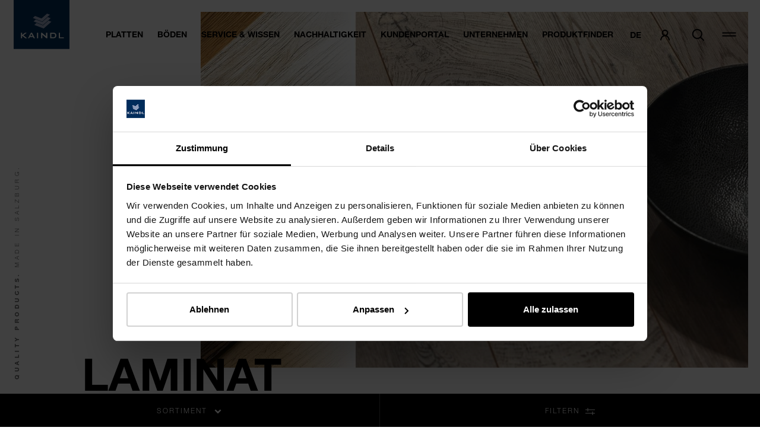

--- FILE ---
content_type: text/html; charset=utf-8
request_url: https://www.kaindl.com/de/boeden/laminat/
body_size: 39602
content:
<!DOCTYPE html>
<html dir="ltr" lang="de">
<head>

<meta charset="utf-8">
<!-- 
	Created by pixelart - https://www.pixelart.at

	This website is powered by TYPO3 - inspiring people to share!
	TYPO3 is a free open source Content Management Framework initially created by Kasper Skaarhoj and licensed under GNU/GPL.
	TYPO3 is copyright 1998-2026 of Kasper Skaarhoj. Extensions are copyright of their respective owners.
	Information and contribution at https://typo3.org/
-->


<link rel="icon" href="/static/images/favicon.png" type="image/png">
<title>Hochwertiger Laminatfußboden | KAINDL</title>
<meta http-equiv="x-ua-compatible" content="IE=edge" />
<meta name="generator" content="TYPO3 CMS" />
<meta name="description" content="✓ naturgetreue Oberflächen ✓ einzigartige Haptik ✓ zeitlose Holzoptik 
➤ Bei Kaindl finden Sie hochwertige &amp; moderne Laminatböden. Jetzt entdecken!

" />
<meta name="viewport" content="width=device-width, initial-scale=1" />
<meta name="robots" content="index,follow" />
<meta property="og:image" content="https://www.kaindl.com/static/images/share.jpg" />
<meta property="og:type" content="website" />
<meta property="og:site_name" content="KAINDL" />
<meta name="twitter:card" content="summary" />
<meta name="apple-mobile-web-app-capable" content="no" />
<meta name="google" content="notranslate" />









<link rel="preconnect" href="//fast.fonts.net/" crossorigin="anonymous">

    <link rel="preload" href="/static/fonts/helvetica-neue-lt-45-light.woff2" as="font" type="font/woff2" crossorigin="anonymous">
    <link rel="preload" href="/static/fonts/helvetica-neue-lt-55-roman.woff2" as="font" type="font/woff2" crossorigin="anonymous">
    <link rel="preload" href="/static/fonts/helvetica-neue-lt-75-bold.woff2" as="font" type="font/woff2" crossorigin="anonymous">

    <link rel="stylesheet" href="/static/chunks/vendors.css?1764062733">
    <link rel="stylesheet" href="/static/chunks/styles.css?1764062733">

<script id="Cookiebot" src="https://consent.cookiebot.com/uc.js" data-culture="DE" data-cbid="b1461a5d-693f-4e53-bdd0-f676c967d7b2" data-blockingmode="auto" type="text/javascript"></script>

<script type="text/javascript">
    window.t3languageKey = '0';
    window.t3languageCode = 'DE';
    window.t3uid = '9';
</script>
    <script src="/static/runtime.js?1764062733" data-cookieconsent="ignore" defer></script>
    <script src="/static/chunks/vendors.js?1764062733" data-cookieconsent="ignore" defer></script>
    <script src="/static/chunks/styles.js?1764062733" data-cookieconsent="ignore" defer></script>
    <script src="/static/chunks/main.js?1764062733" data-cookieconsent="ignore" defer></script>


<link rel="manifest" href="/manifest.json">
<meta name="theme-color" content="#2b2b2b"/>
<meta name="translation-back" content="Zurück"/>

<meta name="msvalidate.01" content="93FA65360798B39AD96C85A5680E31A8" />

<link rel="canonical" href="https://www.kaindl.com/de/boeden/laminat/"/>

<link rel="alternate" hreflang="de" href="https://www.kaindl.com/de/boeden/laminat/"/>
<link rel="alternate" hreflang="en" href="https://www.kaindl.com/en/floors/laminate/"/>
<link rel="alternate" hreflang="it" href="https://www.kaindl.com/it/pavimenti/laminati/"/>
<link rel="alternate" hreflang="es" href="https://www.kaindl.com/es/pisos/laminado/"/>
<link rel="alternate" hreflang="x-default" href="https://www.kaindl.com/de/boeden/laminat/"/>
</head>
<body class="page page--default page--type-1 page--uid-9 page--level-3 page--language-0 page--layout-default js-page">
    <div class="page-wrapper">

    
<div class="headerbar color-dark">
    <div class="headerbar__main">
        <div class="headerbar__main-inner">
            <div class="headerbar__logo-wrapper">
                <a href="/de/">
                    <img class="headerbar__logo-big js-lazy" src="/static/images/kaindl_logo.svg" alt="Kaindl">
                    <img class="headerbar__logo-small js-lazy" src="/static/images/kaindl_logo_small.svg" alt="Kaindl">
                </a>
            </div>
            <nav class="headerbar__nav">
                <div class="headerbar__nav-container">
                    <ul class="headerbar__nav-list headerbar__nav-list--meta hidden">
                                                                                    <li class="headerbar__navitem headerbar__navitem--regular-item">
                                                                            <a href="/de/haendlersuche/" class="headerbar__link upper">
                                            Händlersuche
                                        </a>
                                                                    </li>
                                                                                                                <li class="headerbar__navitem headerbar__navitem--regular-item">
                                                                            <a href="/de/karriere/" class="headerbar__link upper">
                                            Karriere
                                        </a>
                                                                    </li>
                                                                                                                <li class="headerbar__navitem headerbar__navitem--regular-item">
                                                                            <a href="/de/kontakt/" class="headerbar__link upper">
                                            Kontakt
                                        </a>
                                                                    </li>
                                                                                                                <li class="headerbar__navitem headerbar__navitem--regular-item">
                                                                            <a href="/de/fuer-partner/" class="headerbar__link upper">
                                            Für Partner
                                        </a>
                                                                    </li>
                                                    
                        <li class="headerbar__navitem headerbar__navitem--icon headerbar__navitem--icon-close">
                            <a class="headerbar__link headerbar__link--close">
                                <span class="svg-icon svg-icon--x"><svg viewBox="0 0 24 24"><use class="" xlink:href="/static/sprites/global.svg#x"></use></svg></span>
                            </a>
                        </li>
                    </ul>

                    <ul class="headerbar__nav-list headerbar__nav-list--main">
                                                                                                                        <li class="headerbar__navitem headerbar__navitem--regular-item">
                                        <a href="/de/platten/" class="headerbar__link upper f-bold">
                                            Platten
                                        </a>

                                                                                    
<div class="nav__overlay nav__overlay--main">
    <p class="nav__overlay--main_header">
        <a href="/de/platten/" class="overlay__heading upper f-bold">
            Platten
            <span class="svg-icon svg-icon--arrow-right-big"><svg viewBox="0 0 24 24"><use class="" xlink:href="/static/sprites/global.svg#arrow-right-big"></use></svg></span>
        </a>
    </p>

    <ul class="link-list link-list--main">
                                    <li class="link-list__item">
                    <a class="link link--main" href="/de/platten/dekorplatte/">
                        Dekorplatte
                        <span class="svg-icon svg-icon--arrow-right-big"><svg viewBox="0 0 24 24"><use class="" xlink:href="/static/sprites/global.svg#arrow-right-big"></use></svg></span>
                    </a>

                                    </li>
                                                <li class="link-list__item">
                    <a class="link link--main has-childs" href="/de/platten/schichtstoffplatte/">
                        Schichtstoffplatte
                        <span class="svg-icon svg-icon--arrow-right-big"><svg viewBox="0 0 24 24"><use class="" xlink:href="/static/sprites/global.svg#arrow-right-big"></use></svg></span>
                    </a>

                                            <ul class="link-list link-list--sub">
                                                                                                <li class="link-list__item">
                                        <a class="link link--sub" href="/de/platten/schichtstoffplatte/schichtstoffplatte-laengs/">
                                            Schichtstoffplatte längs
                                            <span class="svg-icon svg-icon--arrow-right-big"><svg viewBox="0 0 24 24"><use class="" xlink:href="/static/sprites/global.svg#arrow-right-big"></use></svg></span>
                                        </a>
                                    </li>
                                                                                                                                <li class="link-list__item">
                                        <a class="link link--sub" href="/de/platten/schichtstoffplatte/schichtstoffplatte-quer/">
                                            Schichtstoffplatte quer
                                            <span class="svg-icon svg-icon--arrow-right-big"><svg viewBox="0 0 24 24"><use class="" xlink:href="/static/sprites/global.svg#arrow-right-big"></use></svg></span>
                                        </a>
                                    </li>
                                                                                    </ul>
                                    </li>
                                                <li class="link-list__item">
                    <a class="link link--main has-childs" href="/de/platten/schichtstoffverbundplatte/">
                        Schichtstoffverbundplatte
                        <span class="svg-icon svg-icon--arrow-right-big"><svg viewBox="0 0 24 24"><use class="" xlink:href="/static/sprites/global.svg#arrow-right-big"></use></svg></span>
                    </a>

                                            <ul class="link-list link-list--sub">
                                                                                                <li class="link-list__item">
                                        <a class="link link--sub" href="/de/platten/schichtstoffverbundplatte/schichtstoffverbundplatte-laengs/">
                                            Schichtstoffverbundplatte längs
                                            <span class="svg-icon svg-icon--arrow-right-big"><svg viewBox="0 0 24 24"><use class="" xlink:href="/static/sprites/global.svg#arrow-right-big"></use></svg></span>
                                        </a>
                                    </li>
                                                                                                                                <li class="link-list__item">
                                        <a class="link link--sub" href="/de/platten/schichtstoffverbundplatte/schichtstoffverbundplatte-quer/">
                                            Schichtstoffverbundplatte quer
                                            <span class="svg-icon svg-icon--arrow-right-big"><svg viewBox="0 0 24 24"><use class="" xlink:href="/static/sprites/global.svg#arrow-right-big"></use></svg></span>
                                        </a>
                                    </li>
                                                                                    </ul>
                                    </li>
                                                <li class="link-list__item">
                    <a class="link link--main has-childs" href="/de/platten/anti-fingerprint/">
                        Anti-Fingerprint
                        <span class="svg-icon svg-icon--arrow-right-big"><svg viewBox="0 0 24 24"><use class="" xlink:href="/static/sprites/global.svg#arrow-right-big"></use></svg></span>
                    </a>

                                            <ul class="link-list link-list--sub">
                                                                                                <li class="link-list__item">
                                        <a class="link link--sub" href="/de/platten/anti-fingerprint/optifaced-board/">
                                            Opti Faced Board
                                            <span class="svg-icon svg-icon--arrow-right-big"><svg viewBox="0 0 24 24"><use class="" xlink:href="/static/sprites/global.svg#arrow-right-big"></use></svg></span>
                                        </a>
                                    </li>
                                                                                                                                <li class="link-list__item">
                                        <a class="link link--sub" href="/de/platten/anti-fingerprint/optiboard/">
                                            Optiboard
                                            <span class="svg-icon svg-icon--arrow-right-big"><svg viewBox="0 0 24 24"><use class="" xlink:href="/static/sprites/global.svg#arrow-right-big"></use></svg></span>
                                        </a>
                                    </li>
                                                                                    </ul>
                                    </li>
                                                <li class="link-list__item">
                    <a class="link link--main" href="/de/platten/rocko-wasserfeste-wandverkleidung/">
                        Rocko - Wasserfeste Wandverkleidung
                        <span class="svg-icon svg-icon--arrow-right-big"><svg viewBox="0 0 24 24"><use class="" xlink:href="/static/sprites/global.svg#arrow-right-big"></use></svg></span>
                    </a>

                                    </li>
                                                <li class="link-list__item">
                    <a class="link link--main has-childs" href="/de/platten/arbeitsplatte/">
                        Arbeitsplatte
                        <span class="svg-icon svg-icon--arrow-right-big"><svg viewBox="0 0 24 24"><use class="" xlink:href="/static/sprites/global.svg#arrow-right-big"></use></svg></span>
                    </a>

                                            <ul class="link-list link-list--sub">
                                                                                                <li class="link-list__item">
                                        <a class="link link--sub" href="/de/platten/arbeitsplatte/arbeitsplatten-postforming/">
                                            Arbeitsplatten Postforming
                                            <span class="svg-icon svg-icon--arrow-right-big"><svg viewBox="0 0 24 24"><use class="" xlink:href="/static/sprites/global.svg#arrow-right-big"></use></svg></span>
                                        </a>
                                    </li>
                                                                                                                                <li class="link-list__item">
                                        <a class="link link--sub" href="/de/platten/arbeitsplatte/arbeitsplatten-abs/">
                                            Arbeitsplatten ABS
                                            <span class="svg-icon svg-icon--arrow-right-big"><svg viewBox="0 0 24 24"><use class="" xlink:href="/static/sprites/global.svg#arrow-right-big"></use></svg></span>
                                        </a>
                                    </li>
                                                                                                                                <li class="link-list__item">
                                        <a class="link link--sub" href="/de/platten/arbeitsplatte/arbeitsplatten-antifingerprint/">
                                            Arbeitsplatten Anti-Fingerprint
                                            <span class="svg-icon svg-icon--arrow-right-big"><svg viewBox="0 0 24 24"><use class="" xlink:href="/static/sprites/global.svg#arrow-right-big"></use></svg></span>
                                        </a>
                                    </li>
                                                                                                                                <li class="link-list__item">
                                        <a class="link link--sub" href="/de/platten/arbeitsplatte/arbeitsplatten-slimline/">
                                            Arbeitsplatten Slimline
                                            <span class="svg-icon svg-icon--arrow-right-big"><svg viewBox="0 0 24 24"><use class="" xlink:href="/static/sprites/global.svg#arrow-right-big"></use></svg></span>
                                        </a>
                                    </li>
                                                                                    </ul>
                                    </li>
                                                <li class="link-list__item">
                    <a class="link link--main has-childs" href="/de/platten/wood-veneers/">
                        Holzfurnierte Platte
                        <span class="svg-icon svg-icon--arrow-right-big"><svg viewBox="0 0 24 24"><use class="" xlink:href="/static/sprites/global.svg#arrow-right-big"></use></svg></span>
                    </a>

                                            <ul class="link-list link-list--sub">
                                                                                                <li class="link-list__item">
                                        <a class="link link--sub" href="/de/platten/wood-veneers/oak/">
                                            Oakwood
                                            <span class="svg-icon svg-icon--arrow-right-big"><svg viewBox="0 0 24 24"><use class="" xlink:href="/static/sprites/global.svg#arrow-right-big"></use></svg></span>
                                        </a>
                                    </li>
                                                                                                                                <li class="link-list__item">
                                        <a class="link link--sub" href="/de/platten/wood-veneers/hardwood/">
                                            Hardwood
                                            <span class="svg-icon svg-icon--arrow-right-big"><svg viewBox="0 0 24 24"><use class="" xlink:href="/static/sprites/global.svg#arrow-right-big"></use></svg></span>
                                        </a>
                                    </li>
                                                                                                                                <li class="link-list__item">
                                        <a class="link link--sub" href="/de/platten/wood-veneers/softwood/">
                                            Softwood
                                            <span class="svg-icon svg-icon--arrow-right-big"><svg viewBox="0 0 24 24"><use class="" xlink:href="/static/sprites/global.svg#arrow-right-big"></use></svg></span>
                                        </a>
                                    </li>
                                                                                    </ul>
                                    </li>
                                                <li class="link-list__item">
                    <a class="link link--main" href="/de/platten/tueren/">
                        Schichtstoff für Türen
                        <span class="svg-icon svg-icon--arrow-right-big"><svg viewBox="0 0 24 24"><use class="" xlink:href="/static/sprites/global.svg#arrow-right-big"></use></svg></span>
                    </a>

                                    </li>
                                                <li class="link-list__item">
                    <a class="link link--main" href="/de/platten/mdf/">
                        MDF Platte
                        <span class="svg-icon svg-icon--arrow-right-big"><svg viewBox="0 0 24 24"><use class="" xlink:href="/static/sprites/global.svg#arrow-right-big"></use></svg></span>
                    </a>

                                    </li>
                                                <li class="link-list__item">
                    <a class="link link--main" href="/de/platten/osb-platte/">
                        OSB Platte
                        <span class="svg-icon svg-icon--arrow-right-big"><svg viewBox="0 0 24 24"><use class="" xlink:href="/static/sprites/global.svg#arrow-right-big"></use></svg></span>
                    </a>

                                    </li>
                                                <li class="link-list__item">
                    <a class="link link--main has-childs" href="/de/platten/zubehoer-platten/">
                        Zubehör Platten
                        <span class="svg-icon svg-icon--arrow-right-big"><svg viewBox="0 0 24 24"><use class="" xlink:href="/static/sprites/global.svg#arrow-right-big"></use></svg></span>
                    </a>

                                            <ul class="link-list link-list--sub">
                                                                                                <li class="link-list__item">
                                        <a class="link link--sub" href="/de/platten/zubehoer-platten/nischenrueckwand/">
                                            Nischenrückwand
                                            <span class="svg-icon svg-icon--arrow-right-big"><svg viewBox="0 0 24 24"><use class="" xlink:href="/static/sprites/global.svg#arrow-right-big"></use></svg></span>
                                        </a>
                                    </li>
                                                                                    </ul>
                                    </li>
                                                <li class="link-list__item">
                    <a class="link link--main" href="/de/platten/verkaufsunterstuetzung/">
                        Verkaufsunterstützung
                        <span class="svg-icon svg-icon--arrow-right-big"><svg viewBox="0 0 24 24"><use class="" xlink:href="/static/sprites/global.svg#arrow-right-big"></use></svg></span>
                    </a>

                                    </li>
                        </ul>

    <div class="mobile__breadcrumbs"></div>
</div>
                                                                            </li>
                                                                                                                                                                                    <li class="headerbar__navitem headerbar__navitem--regular-item">
                                        <a href="/de/boeden/" class="headerbar__link upper f-bold">
                                            Böden
                                        </a>

                                                                                    
<div class="nav__overlay nav__overlay--main">
    <p class="nav__overlay--main_header">
        <a href="/de/boeden/" class="overlay__heading upper f-bold">
            Böden
            <span class="svg-icon svg-icon--arrow-right-big"><svg viewBox="0 0 24 24"><use class="" xlink:href="/static/sprites/global.svg#arrow-right-big"></use></svg></span>
        </a>
    </p>

    <ul class="link-list link-list--main">
                                    <li class="link-list__item">
                    <a class="link link--main" href="/de/boeden/aqua-pro-wood/">
                        AQUA PRO WOOD
                        <span class="svg-icon svg-icon--arrow-right-big"><svg viewBox="0 0 24 24"><use class="" xlink:href="/static/sprites/global.svg#arrow-right-big"></use></svg></span>
                    </a>

                                    </li>
                                                <li class="link-list__item">
                    <a class="link link--main has-childs" href="/de/boeden/floorganic-xpt/">
                        FLOORganic XPT
                        <span class="svg-icon svg-icon--arrow-right-big"><svg viewBox="0 0 24 24"><use class="" xlink:href="/static/sprites/global.svg#arrow-right-big"></use></svg></span>
                    </a>

                                            <ul class="link-list link-list--sub">
                                                                                                <li class="link-list__item">
                                        <a class="link link--sub" href="/de/boeden/floorganic-xpt/supreme-easy-touch/">
                                            FLOORganic XPT Supreme Easy Touch
                                            <span class="svg-icon svg-icon--arrow-right-big"><svg viewBox="0 0 24 24"><use class="" xlink:href="/static/sprites/global.svg#arrow-right-big"></use></svg></span>
                                        </a>
                                    </li>
                                                                                                                                <li class="link-list__item">
                                        <a class="link link--sub" href="/de/boeden/floorganic-xpt/supreme-natural-touch/">
                                            FLOORganic XPT Supreme Natural Touch
                                            <span class="svg-icon svg-icon--arrow-right-big"><svg viewBox="0 0 24 24"><use class="" xlink:href="/static/sprites/global.svg#arrow-right-big"></use></svg></span>
                                        </a>
                                    </li>
                                                                                                                                <li class="link-list__item">
                                        <a class="link link--sub" href="/de/boeden/floorganic-xpt/select-natural-touch/">
                                            FLOORganic XPT Select Natural Touch
                                            <span class="svg-icon svg-icon--arrow-right-big"><svg viewBox="0 0 24 24"><use class="" xlink:href="/static/sprites/global.svg#arrow-right-big"></use></svg></span>
                                        </a>
                                    </li>
                                                                                    </ul>
                                    </li>
                                                <li class="link-list__item">
                    <a class="link link--main has-childs" href="/de/boeden/aqua-pro-supreme/">
                        AQUA PRO supreme
                        <span class="svg-icon svg-icon--arrow-right-big"><svg viewBox="0 0 24 24"><use class="" xlink:href="/static/sprites/global.svg#arrow-right-big"></use></svg></span>
                    </a>

                                            <ul class="link-list link-list--sub">
                                                                                                <li class="link-list__item">
                                        <a class="link link--sub" href="/de/boeden/aqua-pro-supreme/easy-touch/">
                                            Easy Touch
                                            <span class="svg-icon svg-icon--arrow-right-big"><svg viewBox="0 0 24 24"><use class="" xlink:href="/static/sprites/global.svg#arrow-right-big"></use></svg></span>
                                        </a>
                                    </li>
                                                                                    </ul>
                                    </li>
                                                <li class="link-list__item">
                    <a class="link link--main has-childs" href="/de/boeden/aqua-pro-select/">
                        AQUA PRO select
                        <span class="svg-icon svg-icon--arrow-right-big"><svg viewBox="0 0 24 24"><use class="" xlink:href="/static/sprites/global.svg#arrow-right-big"></use></svg></span>
                    </a>

                                            <ul class="link-list link-list--sub">
                                                                                                <li class="link-list__item">
                                        <a class="link link--sub" href="/de/boeden/aqua-pro-select/natural-touch/">
                                            Natural Touch
                                            <span class="svg-icon svg-icon--arrow-right-big"><svg viewBox="0 0 24 24"><use class="" xlink:href="/static/sprites/global.svg#arrow-right-big"></use></svg></span>
                                        </a>
                                    </li>
                                                                                                                                <li class="link-list__item">
                                        <a class="link link--sub" href="/de/boeden/aqua-pro-select/classic-touch/">
                                            Classic Touch
                                            <span class="svg-icon svg-icon--arrow-right-big"><svg viewBox="0 0 24 24"><use class="" xlink:href="/static/sprites/global.svg#arrow-right-big"></use></svg></span>
                                        </a>
                                    </li>
                                                                                    </ul>
                                    </li>
                                                <li class="link-list__item">
                    <a class="link link--main has-childs" href="/de/boeden/laminat/">
                        LAMINAT
                        <span class="svg-icon svg-icon--arrow-right-big"><svg viewBox="0 0 24 24"><use class="" xlink:href="/static/sprites/global.svg#arrow-right-big"></use></svg></span>
                    </a>

                                            <ul class="link-list link-list--sub">
                                                                                                <li class="link-list__item">
                                        <a class="link link--sub" href="/de/boeden/laminat/laminate-natural-touch/">
                                            Laminate Natural Touch
                                            <span class="svg-icon svg-icon--arrow-right-big"><svg viewBox="0 0 24 24"><use class="" xlink:href="/static/sprites/global.svg#arrow-right-big"></use></svg></span>
                                        </a>
                                    </li>
                                                                                                                                <li class="link-list__item">
                                        <a class="link link--sub" href="/de/boeden/laminat/laminate-classic-touch/">
                                            Laminate Classic Touch
                                            <span class="svg-icon svg-icon--arrow-right-big"><svg viewBox="0 0 24 24"><use class="" xlink:href="/static/sprites/global.svg#arrow-right-big"></use></svg></span>
                                        </a>
                                    </li>
                                                                                    </ul>
                                    </li>
                                                <li class="link-list__item">
                    <a class="link link--main has-childs" href="/de/boeden/spc-boden/">
                        SPC Boden
                        <span class="svg-icon svg-icon--arrow-right-big"><svg viewBox="0 0 24 24"><use class="" xlink:href="/static/sprites/global.svg#arrow-right-big"></use></svg></span>
                    </a>

                                            <ul class="link-list link-list--sub">
                                                                                                <li class="link-list__item">
                                        <a class="link link--sub" href="/de/boeden/spc-boden/solid-pro/">
                                            Solid Pro
                                            <span class="svg-icon svg-icon--arrow-right-big"><svg viewBox="0 0 24 24"><use class="" xlink:href="/static/sprites/global.svg#arrow-right-big"></use></svg></span>
                                        </a>
                                    </li>
                                                                                    </ul>
                                    </li>
                                                <li class="link-list__item">
                    <a class="link link--main" href="/de/boeden/zubehoere/">
                        Zubehör
                        <span class="svg-icon svg-icon--arrow-right-big"><svg viewBox="0 0 24 24"><use class="" xlink:href="/static/sprites/global.svg#arrow-right-big"></use></svg></span>
                    </a>

                                    </li>
                                                <li class="link-list__item">
                    <a class="link link--main" href="/de/boeden/verkaufsunterstuetzung/">
                        Verkaufsunterstützung
                        <span class="svg-icon svg-icon--arrow-right-big"><svg viewBox="0 0 24 24"><use class="" xlink:href="/static/sprites/global.svg#arrow-right-big"></use></svg></span>
                    </a>

                                    </li>
                        </ul>

    <div class="mobile__breadcrumbs"></div>
</div>
                                                                            </li>
                                                                                                                                                                                    <li class="headerbar__navitem headerbar__navitem--regular-item">
                                        <a href="/de/service-wissen/faq/" class="headerbar__link upper f-bold">
                                            Service &amp; Wissen
                                        </a>

                                                                                    
<div class="nav__overlay nav__overlay--main">
    <p class="nav__overlay--main_header">
        <a href="/de/service-wissen/faq/" class="overlay__heading upper f-bold">
            Service &amp; Wissen
            <span class="svg-icon svg-icon--arrow-right-big"><svg viewBox="0 0 24 24"><use class="" xlink:href="/static/sprites/global.svg#arrow-right-big"></use></svg></span>
        </a>
    </p>

    <ul class="link-list link-list--main">
                                    <li class="link-list__item">
                    <a class="link link--main" href="/de/service-wissen/faq/">
                        FAQ
                        <span class="svg-icon svg-icon--arrow-right-big"><svg viewBox="0 0 24 24"><use class="" xlink:href="/static/sprites/global.svg#arrow-right-big"></use></svg></span>
                    </a>

                                    </li>
                                                <li class="link-list__item">
                    <a class="link link--main has-childs" href="/de/service-wissen/downloads/">
                        Downloads
                        <span class="svg-icon svg-icon--arrow-right-big"><svg viewBox="0 0 24 24"><use class="" xlink:href="/static/sprites/global.svg#arrow-right-big"></use></svg></span>
                    </a>

                                            <ul class="link-list link-list--sub">
                                                                                                <li class="link-list__item">
                                        <a class="link link--sub" href="/de/service-wissen/downloads/prospekte/">
                                            Broschüren
                                            <span class="svg-icon svg-icon--arrow-right-big"><svg viewBox="0 0 24 24"><use class="" xlink:href="/static/sprites/global.svg#arrow-right-big"></use></svg></span>
                                        </a>
                                    </li>
                                                                                                                                <li class="link-list__item">
                                        <a class="link link--sub" href="/de/service-wissen/downloads/factsheets/">
                                            Factsheets
                                            <span class="svg-icon svg-icon--arrow-right-big"><svg viewBox="0 0 24 24"><use class="" xlink:href="/static/sprites/global.svg#arrow-right-big"></use></svg></span>
                                        </a>
                                    </li>
                                                                                                                                <li class="link-list__item">
                                        <a class="link link--sub" href="/de/service-wissen/downloads/technische-downloads-interior/">
                                            Downloads BOARDS
                                            <span class="svg-icon svg-icon--arrow-right-big"><svg viewBox="0 0 24 24"><use class="" xlink:href="/static/sprites/global.svg#arrow-right-big"></use></svg></span>
                                        </a>
                                    </li>
                                                                                                                                <li class="link-list__item">
                                        <a class="link link--sub" href="/de/service-wissen/downloads/technische-downloads-flooring/">
                                            Downloads FLOORS
                                            <span class="svg-icon svg-icon--arrow-right-big"><svg viewBox="0 0 24 24"><use class="" xlink:href="/static/sprites/global.svg#arrow-right-big"></use></svg></span>
                                        </a>
                                    </li>
                                                                                                                                <li class="link-list__item">
                                        <a class="link link--sub" href="/de/service-wissen/downloads/ukca/">
                                            UKCA
                                            <span class="svg-icon svg-icon--arrow-right-big"><svg viewBox="0 0 24 24"><use class="" xlink:href="/static/sprites/global.svg#arrow-right-big"></use></svg></span>
                                        </a>
                                    </li>
                                                                                                                                <li class="link-list__item">
                                        <a class="link link--sub" href="/de/service-wissen/downloads/dop/">
                                            DOPs
                                            <span class="svg-icon svg-icon--arrow-right-big"><svg viewBox="0 0 24 24"><use class="" xlink:href="/static/sprites/global.svg#arrow-right-big"></use></svg></span>
                                        </a>
                                    </li>
                                                                                                                                <li class="link-list__item">
                                        <a class="link link--sub" href="/de/service-wissen/downloads/verlegeanleitungen/">
                                            Verlegeanleitungen
                                            <span class="svg-icon svg-icon--arrow-right-big"><svg viewBox="0 0 24 24"><use class="" xlink:href="/static/sprites/global.svg#arrow-right-big"></use></svg></span>
                                        </a>
                                    </li>
                                                                                                                                <li class="link-list__item">
                                        <a class="link link--sub" href="/de/service-wissen/downloads/ausschreibungstexte/">
                                            Ausschreibungstexte
                                            <span class="svg-icon svg-icon--arrow-right-big"><svg viewBox="0 0 24 24"><use class="" xlink:href="/static/sprites/global.svg#arrow-right-big"></use></svg></span>
                                        </a>
                                    </li>
                                                                                    </ul>
                                    </li>
                                                <li class="link-list__item">
                    <a class="link link--main has-childs" href="/de/fuer-partner/">
                        Service für Partner
                        <span class="svg-icon svg-icon--arrow-right-big"><svg viewBox="0 0 24 24"><use class="" xlink:href="/static/sprites/global.svg#arrow-right-big"></use></svg></span>
                    </a>

                                            <ul class="link-list link-list--sub">
                                                                                                <li class="link-list__item">
                                        <a class="link link--sub" href="/de/fuer-partner/architekten-und-verarbeiter/">
                                            Architektur
                                            <span class="svg-icon svg-icon--arrow-right-big"><svg viewBox="0 0 24 24"><use class="" xlink:href="/static/sprites/global.svg#arrow-right-big"></use></svg></span>
                                        </a>
                                    </li>
                                                                                                                                <li class="link-list__item">
                                        <a class="link link--sub" href="/de/fuer-partner/handel-industrie/">
                                            Handel &amp; Industrie
                                            <span class="svg-icon svg-icon--arrow-right-big"><svg viewBox="0 0 24 24"><use class="" xlink:href="/static/sprites/global.svg#arrow-right-big"></use></svg></span>
                                        </a>
                                    </li>
                                                                                                                                <li class="link-list__item">
                                        <a class="link link--sub" href="/de/fuer-partner/lieferanten/">
                                            Lieferanten
                                            <span class="svg-icon svg-icon--arrow-right-big"><svg viewBox="0 0 24 24"><use class="" xlink:href="/static/sprites/global.svg#arrow-right-big"></use></svg></span>
                                        </a>
                                    </li>
                                                                                    </ul>
                                    </li>
                                                <li class="link-list__item">
                    <a class="link link--main" href="/de/service-wissen/antibakterielle-oberflaechen/">
                        Antibakterielle Oberflächen
                        <span class="svg-icon svg-icon--arrow-right-big"><svg viewBox="0 0 24 24"><use class="" xlink:href="/static/sprites/global.svg#arrow-right-big"></use></svg></span>
                    </a>

                                    </li>
                                                <li class="link-list__item">
                    <a class="link link--main" href="/de/service-wissen/fussbodenheizung/">
                        Fußbodenheizung
                        <span class="svg-icon svg-icon--arrow-right-big"><svg viewBox="0 0 24 24"><use class="" xlink:href="/static/sprites/global.svg#arrow-right-big"></use></svg></span>
                    </a>

                                    </li>
                                                <li class="link-list__item">
                    <a class="link link--main" href="/de/service-wissen/wohngesundheit/">
                        Wohngesundheit
                        <span class="svg-icon svg-icon--arrow-right-big"><svg viewBox="0 0 24 24"><use class="" xlink:href="/static/sprites/global.svg#arrow-right-big"></use></svg></span>
                    </a>

                                    </li>
                                                <li class="link-list__item">
                    <a class="link link--main" href="/de/service-wissen/veranstaltungen/">
                        Veranstaltungen
                        <span class="svg-icon svg-icon--arrow-right-big"><svg viewBox="0 0 24 24"><use class="" xlink:href="/static/sprites/global.svg#arrow-right-big"></use></svg></span>
                    </a>

                                    </li>
                        </ul>

    <div class="mobile__breadcrumbs"></div>
</div>
                                                                            </li>
                                                                                                                                                                                    <li class="headerbar__navitem headerbar__navitem--regular-item disable-overlay">
                                        <a href="/de/nachhaltigkeit/" class="headerbar__link upper f-bold">
                                            Nachhaltigkeit
                                        </a>

                                                                            </li>
                                                                                                                                                                                                                        <li class="headerbar__navitem headerbar__navitem--regular-item disable-overlay">
                                        <a href="javascript:void(0);" class="headerbar__link upper f-bold js-account-area-url">
                                            Kundenportal
                                        </a>
                                    </li>
                                                                                                                                                                                    <li class="headerbar__navitem headerbar__navitem--regular-item">
                                        <a href="/de/unternehmen/" class="headerbar__link upper f-bold">
                                            Unternehmen
                                        </a>

                                                                                    
<div class="nav__overlay nav__overlay--main">
    <p class="nav__overlay--main_header">
        <a href="/de/unternehmen/" class="overlay__heading upper f-bold">
            Unternehmen
            <span class="svg-icon svg-icon--arrow-right-big"><svg viewBox="0 0 24 24"><use class="" xlink:href="/static/sprites/global.svg#arrow-right-big"></use></svg></span>
        </a>
    </p>

    <ul class="link-list link-list--main">
                                    <li class="link-list__item">
                    <a class="link link--main" href="/de/unternehmen/geschichte/">
                        Geschichte
                        <span class="svg-icon svg-icon--arrow-right-big"><svg viewBox="0 0 24 24"><use class="" xlink:href="/static/sprites/global.svg#arrow-right-big"></use></svg></span>
                    </a>

                                    </li>
                                                <li class="link-list__item">
                    <a class="link link--main" href="/de/unternehmen/daten-fakten/">
                        Daten &amp; Fakten
                        <span class="svg-icon svg-icon--arrow-right-big"><svg viewBox="0 0 24 24"><use class="" xlink:href="/static/sprites/global.svg#arrow-right-big"></use></svg></span>
                    </a>

                                    </li>
                                                <li class="link-list__item">
                    <a class="link link--main" href="/de/unternehmen/innovationen/">
                        Innovationen
                        <span class="svg-icon svg-icon--arrow-right-big"><svg viewBox="0 0 24 24"><use class="" xlink:href="/static/sprites/global.svg#arrow-right-big"></use></svg></span>
                    </a>

                                    </li>
                                                <li class="link-list__item">
                    <a class="link link--main" href="/de/unternehmen/verantwortung/">
                        Verantwortung
                        <span class="svg-icon svg-icon--arrow-right-big"><svg viewBox="0 0 24 24"><use class="" xlink:href="/static/sprites/global.svg#arrow-right-big"></use></svg></span>
                    </a>

                                    </li>
                                                <li class="link-list__item">
                    <a class="link link--main" href="/de/unternehmen/floor-house/">
                        Floor House
                        <span class="svg-icon svg-icon--arrow-right-big"><svg viewBox="0 0 24 24"><use class="" xlink:href="/static/sprites/global.svg#arrow-right-big"></use></svg></span>
                    </a>

                                    </li>
                                                <li class="link-list__item">
                    <a class="link link--main" href="/de/unternehmen/menschen-bei-kaindl/">
                        Menschen bei Kaindl
                        <span class="svg-icon svg-icon--arrow-right-big"><svg viewBox="0 0 24 24"><use class="" xlink:href="/static/sprites/global.svg#arrow-right-big"></use></svg></span>
                    </a>

                                    </li>
                                                <li class="link-list__item">
                    <a class="link link--main" href="/de/karriere/">
                        Karriere
                        <span class="svg-icon svg-icon--arrow-right-big"><svg viewBox="0 0 24 24"><use class="" xlink:href="/static/sprites/global.svg#arrow-right-big"></use></svg></span>
                    </a>

                                    </li>
                                                <li class="link-list__item">
                    <a class="link link--main" href="/de/unternehmen/referenzen/">
                        Referenzen
                        <span class="svg-icon svg-icon--arrow-right-big"><svg viewBox="0 0 24 24"><use class="" xlink:href="/static/sprites/global.svg#arrow-right-big"></use></svg></span>
                    </a>

                                    </li>
                                                <li class="link-list__item">
                    <a class="link link--main" href="/de/unternehmen/presse-news/">
                        Presse &amp; News
                        <span class="svg-icon svg-icon--arrow-right-big"><svg viewBox="0 0 24 24"><use class="" xlink:href="/static/sprites/global.svg#arrow-right-big"></use></svg></span>
                    </a>

                                    </li>
                        </ul>

    <div class="mobile__breadcrumbs"></div>
</div>
                                                                            </li>
                                                                                                                                                                                    <li class="headerbar__navitem headerbar__navitem--regular-item disable-overlay">
                                        <a href="/de/produktfinder/" class="headerbar__link upper f-bold">
                                            Produktfinder
                                        </a>

                                                                            </li>
                                                                                    
                                                <li class="headerbar__navitem headerbar__navitem--regular-item headerbar__navitem--regular-item__language">
                            <a href="javascript:void(0);" class="headerbar__link upper f-bold">
                                Deutsch
                            </a>

                            <div class="nav__overlay nav__overlay--main">
                                <p class="nav__overlay--main_header">
                                    <a href="javascript:void(0);" class="overlay__heading upper f-bold">
                                        Deutsch
                                    </a>
                                </p>

                                <ul class="link-list link-list--main">
                                                                            <li class="link-list__item">
                                            <a class="link link--main" href="/en/floors/laminate/">
                                                English
                                                <span class="svg-icon svg-icon--arrow-right-big"><svg viewBox="0 0 24 24"><use class="" xlink:href="/static/sprites/global.svg#arrow-right-big"></use></svg></span>
                                            </a>
                                        </li>
                                                                            <li class="link-list__item">
                                            <a class="link link--main" href="/it/pavimenti/laminati/">
                                                Italienisch
                                                <span class="svg-icon svg-icon--arrow-right-big"><svg viewBox="0 0 24 24"><use class="" xlink:href="/static/sprites/global.svg#arrow-right-big"></use></svg></span>
                                            </a>
                                        </li>
                                                                            <li class="link-list__item">
                                            <a class="link link--main" href="/es/pisos/laminado/">
                                                Español
                                                <span class="svg-icon svg-icon--arrow-right-big"><svg viewBox="0 0 24 24"><use class="" xlink:href="/static/sprites/global.svg#arrow-right-big"></use></svg></span>
                                            </a>
                                        </li>
                                                                    </ul>

                                <div class="mobile__breadcrumbs"></div>
                            </div>
                        </li>
                    </ul>

                    <ul class="headerbar__nav-list headerbar__nav-list--icons">
                        <li class="headerbar__navitem headerbar__navitem--regular headerbar__navitem--language">
                            <a class="headerbar__link headerbar__link--dropdown upper f-bold" href="javascript:void(0)">
                                DE
                            </a>
                            <div class="dropdown__content">
                                                                    <a class="headerbar__link upper f-bold" href="/en/floors/laminate/">EN</a>
                                                                    <a class="headerbar__link upper f-bold" href="/it/pavimenti/laminati/">IT</a>
                                                                    <a class="headerbar__link upper f-bold" href="/es/pisos/laminado/">ES</a>
                                                            </div>
                        </li>

                        <li class="headerbar__navitem headerbar__navitem--icon headerbar__navitem--icon-star hidden js-wish-list-star">
                            <a href="/de/merkliste/" class="headerbar__link">
                                <span class="svg-icon svg-icon--star-outline"><svg viewBox="0 0 16 16"><use class="" xlink:href="/static/sprites/global.svg#star-outline"></use></svg></span>
                                <span class="counter f-bold">0</span>
                            </a>
                        </li>

                        <li class="headerbar__navitem headerbar__navitem--icon headerbar__navitem--icon-shopping hidden js-cart-overlay">
                            <a href="javascript:void(0);" class="headerbar__link js-cart-checkout-url">
                                <span class="svg-icon svg-icon--cart"><svg viewBox="0 0 24 24"><use class="" xlink:href="/static/sprites/global.svg#cart"></use></svg></span>
                                <span class="counter f-bold">0</span>
                            </a>
                        </li>

                        <li class="headerbar__navitem headerbar__navitem--icon headerbar__navitem--icon-user js-my-account-button" data-logged-in="false">
                            <a href="/de/kundenportal/mein-account/" class="headerbar__link js-my-account-url">
                                <span class="svg-icon svg-icon--user"><svg viewBox="0 0 24 24"><use class="" xlink:href="/static/sprites/global.svg#user"></use></svg></span>
                            </a>
                            <div class="headerbar__user-menu nav__overlay">
    <div class="headerbar__user-menu__content">
        <a href="/de/kundenportal/mein-account/"
           class="upper f-bold">
            Mein Account
        </a>
        <form method="post">
            <input type="hidden" name="logintype" value="logout">
            <button class="headerbar__user-menu__logout"
                    type="submit">Abmelden</button>
        </form>
    </div>
</div>
                        </li>

                                                    <li class="headerbar__navitem headerbar__navitem--icon headerbar__navitem--icon-search">
                                <a href="#" class="headerbar__link search-trigger">
                                    <span class="search-trigger__default">
                                        <span class="svg-icon svg-icon--search"><svg viewBox="0 0 24 24"><use class="" xlink:href="/static/sprites/global.svg#search"></use></svg></span>
                                    </span>
                                    <span class="search-trigger__close upper f-bold">
                                        <span class="close-text">Schließen</span> <span class="svg-icon svg-icon--x"><svg viewBox="0 0 24 24"><use class="" xlink:href="/static/sprites/global.svg#x"></use></svg></span>
                                    </span>
                                </a>
                            </li>
                        
                        <li class="headerbar__navitem headerbar__navitem--icon headerbar__navitem--icon-hamburger">
                            <a class="headerbar__link headerbar__link--hamburger">
                                <span class="svg-icon svg-icon--hamburger"><svg viewBox="0 0 24 24"><use class="" xlink:href="/static/sprites/global.svg#hamburger"></use></svg></span>
                                <span class="svg-icon svg-icon--x"><svg viewBox="0 0 24 24"><use class="" xlink:href="/static/sprites/global.svg#x"></use></svg></span>
                            </a>
                        </li>
                    </ul>
                </div>
            </nav>
        </div>
    </div>
</div>

            
<div class="search search--as-overlay">
    <div class="search__header"></div>

    <div class="search__website-filter filter-bar" data-autorun="false">
        <div class="container-fluid container--maxed">
            <div class="row">
                <div class="col-12 col-lg-8 offset-lg-2 col-xl-6 offset-xl-3">
                    <div class="filter-bar__container">
                        <div class="filter-bar__primary-level">
                            <div class="filter-bar__content-wrapper">
                                <div class="filter-bar__content">
                                    <div class="filter-bar__content-prefix d-none d-lg-block">
                                        Produktsuche
                                    </div>
                                </div>
                            </div>

                            <form class="filter-bar__search-field js-website-search-form" method="get" action="/de/kaindl-suche/">
                                <input type="search" name="q" class="filter-bar__search-field-input" autocomplete="off" placeholder="Geben Sie bitte einen Suchbegriff ein">

                                        
<button class="filter-bar__search-field-button btn btn--inverted btn--large btn--squared"   type="submit">
    
            <span class="btn__icon">
            <span class="svg-icon svg-icon--search"><svg viewBox="0 0 24 24"><use class="" xlink:href="/static/sprites/global.svg#search"></use></svg></span>
        </span>
    </button>
                            </form>
                        </div>
                    </div>
                </div>
            </div>
        </div>
    </div>

    <div class="search__body d-flex flex-column">
        <div class="search__body-content flex-grow-1">
            <div class="search__website-results search-results">
                <div class="container-fluid container--maxed">
                    <div class="row">
                        <div class="col-12 col-md-10 offset-md-1 col-lg-8 offset-lg-2 col-xl-6 offset-xl-3">
                            <p class="search-results__headline ft3 f-bold color-dark">
                                Häufige Suchanfragen
                            </p>

                            <div>
                                                                                                            <a href="javascript:void(0);" class="search-results__item ft1 js-website-search-placeholder" data-term="Eiche">
                                            <div class="search-results__item-label">
                                                <span class="f-bold color-dark">Eiche</span>
                                            </div>

                                            <div class="search-results__item-icon">
                                                <span class="svg-icon svg-icon--arrow-right-big"><svg viewBox="0 0 24 24"><use class="" xlink:href="/static/sprites/global.svg#arrow-right-big"></use></svg></span>
                                            </div>
                                        </a>
                                                                                                                                                <a href="javascript:void(0);" class="search-results__item ft1 js-website-search-placeholder" data-term="Karriere">
                                            <div class="search-results__item-label">
                                                <span class="f-bold color-dark">Karriere</span>
                                            </div>

                                            <div class="search-results__item-icon">
                                                <span class="svg-icon svg-icon--arrow-right-big"><svg viewBox="0 0 24 24"><use class="" xlink:href="/static/sprites/global.svg#arrow-right-big"></use></svg></span>
                                            </div>
                                        </a>
                                                                                                                                                <a href="javascript:void(0);" class="search-results__item ft1 js-website-search-placeholder" data-term="Lehre bei Kaindl">
                                            <div class="search-results__item-label">
                                                <span class="f-bold color-dark">Lehre bei Kaindl</span>
                                            </div>

                                            <div class="search-results__item-icon">
                                                <span class="svg-icon svg-icon--arrow-right-big"><svg viewBox="0 0 24 24"><use class="" xlink:href="/static/sprites/global.svg#arrow-right-big"></use></svg></span>
                                            </div>
                                        </a>
                                                                                                                                                <a href="javascript:void(0);" class="search-results__item ft1 js-website-search-placeholder" data-term="Eichen Dekore">
                                            <div class="search-results__item-label">
                                                <span class="f-bold color-dark">Eichen Dekore</span>
                                            </div>

                                            <div class="search-results__item-icon">
                                                <span class="svg-icon svg-icon--arrow-right-big"><svg viewBox="0 0 24 24"><use class="" xlink:href="/static/sprites/global.svg#arrow-right-big"></use></svg></span>
                                            </div>
                                        </a>
                                                                                                                                                <a href="javascript:void(0);" class="search-results__item ft1 js-website-search-placeholder" data-term="Partner werden">
                                            <div class="search-results__item-label">
                                                <span class="f-bold color-dark">Partner werden</span>
                                            </div>

                                            <div class="search-results__item-icon">
                                                <span class="svg-icon svg-icon--arrow-right-big"><svg viewBox="0 0 24 24"><use class="" xlink:href="/static/sprites/global.svg#arrow-right-big"></use></svg></span>
                                            </div>
                                        </a>
                                                                                                                                                <a href="javascript:void(0);" class="search-results__item ft1 js-website-search-placeholder" data-term="Bilddatenbank">
                                            <div class="search-results__item-label">
                                                <span class="f-bold color-dark">Bilddatenbank</span>
                                            </div>

                                            <div class="search-results__item-icon">
                                                <span class="svg-icon svg-icon--arrow-right-big"><svg viewBox="0 0 24 24"><use class="" xlink:href="/static/sprites/global.svg#arrow-right-big"></use></svg></span>
                                            </div>
                                        </a>
                                                                                                                                                <a href="javascript:void(0);" class="search-results__item ft1 js-website-search-placeholder" data-term="Mustershop">
                                            <div class="search-results__item-label">
                                                <span class="f-bold color-dark">Mustershop</span>
                                            </div>

                                            <div class="search-results__item-icon">
                                                <span class="svg-icon svg-icon--arrow-right-big"><svg viewBox="0 0 24 24"><use class="" xlink:href="/static/sprites/global.svg#arrow-right-big"></use></svg></span>
                                            </div>
                                        </a>
                                                                                                                                                <a href="javascript:void(0);" class="search-results__item ft1 js-website-search-placeholder" data-term="Kundenportal">
                                            <div class="search-results__item-label">
                                                <span class="f-bold color-dark">Kundenportal</span>
                                            </div>

                                            <div class="search-results__item-icon">
                                                <span class="svg-icon svg-icon--arrow-right-big"><svg viewBox="0 0 24 24"><use class="" xlink:href="/static/sprites/global.svg#arrow-right-big"></use></svg></span>
                                            </div>
                                        </a>
                                                                                                                                                <a href="javascript:void(0);" class="search-results__item ft1 js-website-search-placeholder" data-term="Händlersuche">
                                            <div class="search-results__item-label">
                                                <span class="f-bold color-dark">Händlersuche</span>
                                            </div>

                                            <div class="search-results__item-icon">
                                                <span class="svg-icon svg-icon--arrow-right-big"><svg viewBox="0 0 24 24"><use class="" xlink:href="/static/sprites/global.svg#arrow-right-big"></use></svg></span>
                                            </div>
                                        </a>
                                                                                                </div>
                        </div>
                    </div>
                </div>
            </div>
        </div>
    </div>
</div>
    
    <div class="page-content">
        <!--TYPO3SEARCH_begin-->
        
<section id="c293" data-uid="293" class="header-image content-element " >
        <div class="header-image__intro">
    <div class="header-image__intro-inner">
        <div class="header-image__headlines d-flex">
            <div class="container-fluid d-flex flex-column flex-grow-1">
                <div class="row d-flex flex-grow-1">
                    <div class="col-12 col-lg-10 offset-lg-1 col-xxl-8 offset-xxl-2">
                        <h1 class="header-image__headlines-primary ft9 color-dark upper">
                            Laminat
                        </h1>

                        
                                                    <h2 class="header-image__headlines-secondary ft1 f-bold color-dark">
                                Laminatfußböden von Kaindl
                            </h2>
                                            </div>
                </div>
            </div>
        </div>

        <div class="header-image__image d-flex flex-grow-1">
            <div class="container-fluid d-flex flex-column flex-grow-1">
                <div class="row d-flex flex-column flex-grow-1">
                    <div class="col-12 col-lg-9 offset-lg-3 d-flex flex-column flex-grow-1">
                                                    <div class="header-image__img-wrapper flex-column flex-grow-1">
                                                <picture>
        
                        <source srcset="/fileadmin/_processed_/5/7/csm_Banner-Flooring_Menue_2025_Laminate_Hauptseite_d539c07d73.jpg 414w, /fileadmin/_processed_/5/7/csm_Banner-Flooring_Menue_2025_Laminate_Hauptseite_d469359347.jpg 960w, /fileadmin/_processed_/5/7/csm_Banner-Flooring_Menue_2025_Laminate_Hauptseite_25e8bac6a7.jpg 1440w" sizes="100vw" type="image/jpeg" media="(-webkit-min-device-pixel-ratio: 2), (min-resolution: 192dpi), (min-resolution: 2dppx)">
                        <source srcset="/fileadmin/_processed_/5/7/csm_Banner-Flooring_Menue_2025_Laminate_Hauptseite_18e888b1a8.jpg 414w, /fileadmin/_processed_/5/7/csm_Banner-Flooring_Menue_2025_Laminate_Hauptseite_bf6e9c6af6.jpg 960w, /fileadmin/_processed_/5/7/csm_Banner-Flooring_Menue_2025_Laminate_Hauptseite_db1a33a9ee.jpg 1440w" sizes="100vw" type="image/jpeg">
                    <img class="header-image__img" sizes="100vw" src="/fileadmin/_processed_/5/7/csm_Banner-Flooring_Menue_2025_Laminate_Hauptseite_18e888b1a8.jpg" alt="">

    </picture>

                            </div>
                        
                                            </div>
                </div>
            </div>
        </div>
    </div>

    <div class="vertical-text-tag">
        <span class="f-bold">Quality products.</span> <span class="f-light">Made in Salzburg.</span>
    </div>
</div>

<div class="header-image__content">
            <div class="header-image__teaser-text">
            <div class="container">
                <div class="row">
                    <div class="col-12 col-md-8 offset-md-2 col-xl-6 offset-xl-3">
                        <div class="formatted-text">
                            <p><strong>Robust und authentisch. </strong>Kaindl Laminatfußböden stehen einem „echten“ Holzboden in nichts nach. Ob Böden aus der Produktgruppe „Classic Touch“, „Natural Touch“ oder „Easy Touch“: Entdecken Sie außergewöhnliche Dekore, fühlbar authentische Oberflächen und eine Vielzahl an Dekorbildern.</p>
                        </div>
                    </div>
                </div>
            </div>
        </div>
                <div class="header-image__scroll-indicator d-none d-md-inline-block">
            <div class="scroll-indicator">
                <div class="scroll-indicator__btn color-dark">
                    <span class="scroll-indicator__btn-icon">
                        <span class="svg-icon svg-icon--arrow-down"><svg viewBox="0 0 16 16"><use class="" xlink:href="/static/sprites/global.svg#arrow-down"></use></svg></span>
                    </span>
                </div>
            </div>
        </div>
    </div>
</section>

<section id="c233" data-uid="233" class="product-filter content-element " data-product-type="floor">
            <div class="product-filter__wrapper">
        
<div class="product-filter__product-line-wrapper js-product-line-wrapper">
    <div class="headline-bar">
        <span class="title">Sortiment</span>
        <a class="close js-product-line-mobile-close" href="javascript:void(0);"><span class="svg-icon svg-icon--x"><svg viewBox="0 0 24 24"><use class="" xlink:href="/static/sprites/global.svg#x"></use></svg></span></a>
    </div>

                <a class="link-top-level js-product-line-link" href="/de/boeden/" data-collections="">
            Böden
        </a>

                    <ul class="link-list active">
                                                                            <li class="link-list-item">
                            <a class="link js-product-line-link"
                                href="/de/boeden/aqua-pro-wood/"
                                data-collections="138,139,140,141"
                            >
                                <span class="svg-icon svg-icon--arrow-dropdown"><svg viewBox="0 0 16 16"><use class="" xlink:href="/static/sprites/global.svg#arrow-dropdown"></use></svg></span>
                                <span>AQUA PRO WOOD</span>
                                <span class="js-product-line-counter"></span>
                            </a>

                                                    </li>
                                                                                <li class="link-list-item">
                            <a class="link js-product-line-link"
                                href="/de/boeden/floorganic-xpt/"
                                data-collections="122,123,124,125,130,131,132,133,118,119,120,121"
                            >
                                <span class="svg-icon svg-icon--arrow-dropdown"><svg viewBox="0 0 16 16"><use class="" xlink:href="/static/sprites/global.svg#arrow-dropdown"></use></svg></span>
                                <span>FLOORganic XPT</span>
                                <span class="js-product-line-counter"></span>
                            </a>

                                                            <ul class="link-list">
                                                                                                                <li class="link-list-item">
                                            <a class="link js-product-line-link"
                                                href="/de/boeden/floorganic-xpt/supreme-natural-touch/"
                                                data-collections="122,123,124,125"
                                            >
                                                <span class="svg-icon svg-icon--arrow-dropdown"><svg viewBox="0 0 16 16"><use class="" xlink:href="/static/sprites/global.svg#arrow-dropdown"></use></svg></span>
                                                <span>FLOORganic XPT Supreme Natural Touch</span>
                                                <span class="js-product-line-counter"></span>
                                            </a>
                                        </li>
                                                                            <li class="link-list-item">
                                            <a class="link js-product-line-link"
                                                href="/de/boeden/floorganic-xpt/select-natural-touch/"
                                                data-collections="130,131,132,133"
                                            >
                                                <span class="svg-icon svg-icon--arrow-dropdown"><svg viewBox="0 0 16 16"><use class="" xlink:href="/static/sprites/global.svg#arrow-dropdown"></use></svg></span>
                                                <span>FLOORganic XPT Select Natural Touch</span>
                                                <span class="js-product-line-counter"></span>
                                            </a>
                                        </li>
                                                                            <li class="link-list-item">
                                            <a class="link js-product-line-link"
                                                href="/de/boeden/floorganic-xpt/supreme-easy-touch/"
                                                data-collections="118,119,120,121"
                                            >
                                                <span class="svg-icon svg-icon--arrow-dropdown"><svg viewBox="0 0 16 16"><use class="" xlink:href="/static/sprites/global.svg#arrow-dropdown"></use></svg></span>
                                                <span>FLOORganic XPT Supreme Easy Touch</span>
                                                <span class="js-product-line-counter"></span>
                                            </a>
                                        </li>
                                                                    </ul>
                                                    </li>
                                                                                <li class="link-list-item">
                            <a class="link js-product-line-link"
                                href="/de/boeden/aqua-pro-supreme/"
                                data-collections="161,162,163,164"
                            >
                                <span class="svg-icon svg-icon--arrow-dropdown"><svg viewBox="0 0 16 16"><use class="" xlink:href="/static/sprites/global.svg#arrow-dropdown"></use></svg></span>
                                <span>AQUA PRO supreme</span>
                                <span class="js-product-line-counter"></span>
                            </a>

                                                            <ul class="link-list">
                                                                                                                <li class="link-list-item">
                                            <a class="link js-product-line-link"
                                                href="/de/boeden/aqua-pro-supreme/easy-touch/"
                                                data-collections="161,162,163,164"
                                            >
                                                <span class="svg-icon svg-icon--arrow-dropdown"><svg viewBox="0 0 16 16"><use class="" xlink:href="/static/sprites/global.svg#arrow-dropdown"></use></svg></span>
                                                <span>Easy Touch</span>
                                                <span class="js-product-line-counter"></span>
                                            </a>
                                        </li>
                                                                    </ul>
                                                    </li>
                                                                                <li class="link-list-item">
                            <a class="link js-product-line-link"
                                href="/de/boeden/aqua-pro-select/"
                                data-collections="154,155,156,157,150,151,152,153"
                            >
                                <span class="svg-icon svg-icon--arrow-dropdown"><svg viewBox="0 0 16 16"><use class="" xlink:href="/static/sprites/global.svg#arrow-dropdown"></use></svg></span>
                                <span>AQUA PRO select</span>
                                <span class="js-product-line-counter"></span>
                            </a>

                                                            <ul class="link-list">
                                                                                                                <li class="link-list-item">
                                            <a class="link js-product-line-link"
                                                href="/de/boeden/aqua-pro-select/natural-touch/"
                                                data-collections="154,155,156,157"
                                            >
                                                <span class="svg-icon svg-icon--arrow-dropdown"><svg viewBox="0 0 16 16"><use class="" xlink:href="/static/sprites/global.svg#arrow-dropdown"></use></svg></span>
                                                <span>Natural Touch</span>
                                                <span class="js-product-line-counter"></span>
                                            </a>
                                        </li>
                                                                            <li class="link-list-item">
                                            <a class="link js-product-line-link"
                                                href="/de/boeden/aqua-pro-select/classic-touch/"
                                                data-collections="150,151,152,153"
                                            >
                                                <span class="svg-icon svg-icon--arrow-dropdown"><svg viewBox="0 0 16 16"><use class="" xlink:href="/static/sprites/global.svg#arrow-dropdown"></use></svg></span>
                                                <span>Classic Touch</span>
                                                <span class="js-product-line-counter"></span>
                                            </a>
                                        </li>
                                                                    </ul>
                                                    </li>
                                                                                <li class="link-list-item">
                            <a class="link js-product-line-link active"
                                href="/de/boeden/laminat/"
                                data-collections="3,13,14,7,11,12,8,9,10"
                            >
                                <span class="svg-icon svg-icon--arrow-dropdown"><svg viewBox="0 0 16 16"><use class="" xlink:href="/static/sprites/global.svg#arrow-dropdown"></use></svg></span>
                                <span>LAMINAT</span>
                                <span class="js-product-line-counter"></span>
                            </a>

                                                            <ul class="link-list active">
                                                                                                                <li class="link-list-item">
                                            <a class="link js-product-line-link"
                                                href="/de/boeden/laminat/laminate-natural-touch/"
                                                data-collections="3,13,14"
                                            >
                                                <span class="svg-icon svg-icon--arrow-dropdown"><svg viewBox="0 0 16 16"><use class="" xlink:href="/static/sprites/global.svg#arrow-dropdown"></use></svg></span>
                                                <span>Laminate Natural Touch</span>
                                                <span class="js-product-line-counter"></span>
                                            </a>
                                        </li>
                                                                            <li class="link-list-item">
                                            <a class="link js-product-line-link"
                                                href="/de/boeden/laminat/laminate-classic-touch/"
                                                data-collections="8,9,10"
                                            >
                                                <span class="svg-icon svg-icon--arrow-dropdown"><svg viewBox="0 0 16 16"><use class="" xlink:href="/static/sprites/global.svg#arrow-dropdown"></use></svg></span>
                                                <span>Laminate Classic Touch</span>
                                                <span class="js-product-line-counter"></span>
                                            </a>
                                        </li>
                                                                    </ul>
                                                    </li>
                                                                                <li class="link-list-item">
                            <a class="link js-product-line-link"
                                href="/de/boeden/spc-boden/"
                                data-collections="15,18,19,70"
                            >
                                <span class="svg-icon svg-icon--arrow-dropdown"><svg viewBox="0 0 16 16"><use class="" xlink:href="/static/sprites/global.svg#arrow-dropdown"></use></svg></span>
                                <span>SPC Boden</span>
                                <span class="js-product-line-counter"></span>
                            </a>

                                                            <ul class="link-list">
                                                                                                                <li class="link-list-item">
                                            <a class="link js-product-line-link"
                                                href="/de/boeden/spc-boden/solid-pro/"
                                                data-collections="15,18,19"
                                            >
                                                <span class="svg-icon svg-icon--arrow-dropdown"><svg viewBox="0 0 16 16"><use class="" xlink:href="/static/sprites/global.svg#arrow-dropdown"></use></svg></span>
                                                <span>Solid Pro</span>
                                                <span class="js-product-line-counter"></span>
                                            </a>
                                        </li>
                                                                    </ul>
                                                    </li>
                                                </ul>
            </div>

        
<div class="product-filter__filter-wrapper js-product-filter-wrapper">
    <div class="headline-bar">
        <span class="title">Filtern nach</span>
        <a class="clear product-filter__filter-wrapper-anchor disabled js-product-filter-clear" href="javascript:void(0);">
            <span class="svg-icon svg-icon--refresh"><svg viewBox="0 0 24 24"><use class="" xlink:href="/static/sprites/global.svg#refresh"></use></svg></span> <span class="clear-title">Filter löschen</span>
        </a>
        <a class="close js-product-filter-mobile-close" href="javascript:void(0);"><span class="svg-icon svg-icon--x"><svg viewBox="0 0 24 24"><use class="" xlink:href="/static/sprites/global.svg#x"></use></svg></span></a>
    </div>

    <div class="filter-groups">
                            <div class="filter-group-item">
                <div class="accordion-header">
                    <p class="title">NEWS</p>
                    <a class="icon js-product-filter-accordion-trigger" href="javascript:void(0);"></a>
                </div>

                <div class="accordion-body">
                    <div class="filter-fields">
                                                                            <div class="filter-field">
                                
                                <div class="filter-field-options">
                                                                                                                <div class="filter-field-option">
                                            <a class="filter-field-option-row js-product-filter-option js-product-filter-summary-item"
                                                href="javascript:void(0);"
                                                data-item="new"
                                                data-field="new"
                                                data-option="y"
                                                data-type="checkbox"
                                                data-label="NEWS"
                                                data-counter="0"
                                            >
                                                <span class="checkbox"></span>
                                                <span class="label">NEWS <span class="js-product-filter-counter"></span></span>
                                            </a>
                                        </div>
                                                                    </div>
                            </div>
                                            </div>
                </div>
            </div>
                    <div class="filter-group-item">
                <div class="accordion-header">
                    <p class="title">BOARDS 2025</p>
                    <a class="icon js-product-filter-accordion-trigger" href="javascript:void(0);"></a>
                </div>

                <div class="accordion-body">
                    <div class="filter-fields">
                                                                            <div class="filter-field">
                                
                                <div class="filter-field-options">
                                                                                                                <div class="filter-field-option">
                                            <a class="filter-field-option-row js-product-filter-option js-product-filter-summary-item"
                                                href="javascript:void(0);"
                                                data-item="new_collection"
                                                data-field="new_collection"
                                                data-option="y"
                                                data-type="checkbox"
                                                data-label="BOARDS 2025"
                                                data-counter="0"
                                            >
                                                <span class="checkbox"></span>
                                                <span class="label">BOARDS 2025 <span class="js-product-filter-counter"></span></span>
                                            </a>
                                        </div>
                                                                    </div>
                            </div>
                                            </div>
                </div>
            </div>
                    <div class="filter-group-item">
                <div class="accordion-header">
                    <p class="title">Farbe</p>
                    <a class="icon js-product-filter-accordion-trigger" href="javascript:void(0);"></a>
                </div>

                <div class="accordion-body">
                    <div class="filter-fields">
                                                                            <div class="filter-field">
                                
                                <div class="filter-field-options">
                                                                                                                <div class="filter-field-option">
                                            <a class="filter-field-option-row js-product-filter-option js-product-filter-summary-item"
                                                href="javascript:void(0);"
                                                data-item="cs"
                                                data-field="cs"
                                                data-option="2"
                                                data-type="checkbox"
                                                data-label="mittel"
                                                data-counter="0"
                                            >
                                                <span class="checkbox"></span>
                                                <span class="label">mittel <span class="js-product-filter-counter"></span></span>
                                            </a>
                                        </div>
                                                                            <div class="filter-field-option">
                                            <a class="filter-field-option-row js-product-filter-option js-product-filter-summary-item"
                                                href="javascript:void(0);"
                                                data-item="cs"
                                                data-field="cs"
                                                data-option="1"
                                                data-type="checkbox"
                                                data-label="hell"
                                                data-counter="0"
                                            >
                                                <span class="checkbox"></span>
                                                <span class="label">hell <span class="js-product-filter-counter"></span></span>
                                            </a>
                                        </div>
                                                                            <div class="filter-field-option">
                                            <a class="filter-field-option-row js-product-filter-option js-product-filter-summary-item"
                                                href="javascript:void(0);"
                                                data-item="cs"
                                                data-field="cs"
                                                data-option="3"
                                                data-type="checkbox"
                                                data-label="dunkel"
                                                data-counter="0"
                                            >
                                                <span class="checkbox"></span>
                                                <span class="label">dunkel <span class="js-product-filter-counter"></span></span>
                                            </a>
                                        </div>
                                                                    </div>
                            </div>
                                            </div>
                </div>
            </div>
                    <div class="filter-group-item">
                <div class="accordion-header">
                    <p class="title">Stärke</p>
                    <a class="icon js-product-filter-accordion-trigger" href="javascript:void(0);"></a>
                </div>

                <div class="accordion-body">
                    <div class="filter-fields">
                                                                            <div class="filter-field">
                                
                                <div class="filter-field-options">
                                                                                                                <div class="filter-field-option">
                                            <a class="filter-field-option-row js-product-filter-option js-product-filter-summary-item"
                                                href="javascript:void(0);"
                                                data-item="th"
                                                data-field="th"
                                                data-option="4"
                                                data-type="checkbox"
                                                data-label="10.0 mm"
                                                data-counter="0"
                                            >
                                                <span class="checkbox"></span>
                                                <span class="label">10.0 mm <span class="js-product-filter-counter"></span></span>
                                            </a>
                                        </div>
                                                                            <div class="filter-field-option">
                                            <a class="filter-field-option-row js-product-filter-option js-product-filter-summary-item"
                                                href="javascript:void(0);"
                                                data-item="th"
                                                data-field="th"
                                                data-option="106"
                                                data-type="checkbox"
                                                data-label="5.0 mm"
                                                data-counter="0"
                                            >
                                                <span class="checkbox"></span>
                                                <span class="label">5.0 mm <span class="js-product-filter-counter"></span></span>
                                            </a>
                                        </div>
                                                                            <div class="filter-field-option">
                                            <a class="filter-field-option-row js-product-filter-option js-product-filter-summary-item"
                                                href="javascript:void(0);"
                                                data-item="th"
                                                data-field="th"
                                                data-option="3"
                                                data-type="checkbox"
                                                data-label="8.0 mm"
                                                data-counter="0"
                                            >
                                                <span class="checkbox"></span>
                                                <span class="label">8.0 mm <span class="js-product-filter-counter"></span></span>
                                            </a>
                                        </div>
                                                                            <div class="filter-field-option">
                                            <a class="filter-field-option-row js-product-filter-option js-product-filter-summary-item"
                                                href="javascript:void(0);"
                                                data-item="th"
                                                data-field="th"
                                                data-option="156"
                                                data-type="checkbox"
                                                data-label="6.0 mm"
                                                data-counter="0"
                                            >
                                                <span class="checkbox"></span>
                                                <span class="label">6.0 mm <span class="js-product-filter-counter"></span></span>
                                            </a>
                                        </div>
                                                                            <div class="filter-field-option">
                                            <a class="filter-field-option-row js-product-filter-option js-product-filter-summary-item"
                                                href="javascript:void(0);"
                                                data-item="th"
                                                data-field="th"
                                                data-option="1"
                                                data-type="checkbox"
                                                data-label="8.5 mm"
                                                data-counter="0"
                                            >
                                                <span class="checkbox"></span>
                                                <span class="label">8.5 mm <span class="js-product-filter-counter"></span></span>
                                            </a>
                                        </div>
                                                                            <div class="filter-field-option">
                                            <a class="filter-field-option-row js-product-filter-option js-product-filter-summary-item"
                                                href="javascript:void(0);"
                                                data-item="th"
                                                data-field="th"
                                                data-option="2"
                                                data-type="checkbox"
                                                data-label="7.0 mm"
                                                data-counter="0"
                                            >
                                                <span class="checkbox"></span>
                                                <span class="label">7.0 mm <span class="js-product-filter-counter"></span></span>
                                            </a>
                                        </div>
                                                                            <div class="filter-field-option">
                                            <a class="filter-field-option-row js-product-filter-option js-product-filter-summary-item"
                                                href="javascript:void(0);"
                                                data-item="th"
                                                data-field="th"
                                                data-option="236"
                                                data-type="checkbox"
                                                data-label="12.5 mm"
                                                data-counter="0"
                                            >
                                                <span class="checkbox"></span>
                                                <span class="label">12.5 mm <span class="js-product-filter-counter"></span></span>
                                            </a>
                                        </div>
                                                                            <div class="filter-field-option">
                                            <a class="filter-field-option-row js-product-filter-option js-product-filter-summary-item"
                                                href="javascript:void(0);"
                                                data-item="th"
                                                data-field="th"
                                                data-option="5"
                                                data-type="checkbox"
                                                data-label="12.0 mm"
                                                data-counter="0"
                                            >
                                                <span class="checkbox"></span>
                                                <span class="label">12.0 mm <span class="js-product-filter-counter"></span></span>
                                            </a>
                                        </div>
                                                                            <div class="filter-field-option">
                                            <a class="filter-field-option-row js-product-filter-option js-product-filter-summary-item"
                                                href="javascript:void(0);"
                                                data-item="th"
                                                data-field="th"
                                                data-option="152"
                                                data-type="checkbox"
                                                data-label="4.0 mm"
                                                data-counter="0"
                                            >
                                                <span class="checkbox"></span>
                                                <span class="label">4.0 mm <span class="js-product-filter-counter"></span></span>
                                            </a>
                                        </div>
                                                                    </div>
                            </div>
                                            </div>
                </div>
            </div>
                    <div class="filter-group-item">
                <div class="accordion-header">
                    <p class="title">Dekor</p>
                    <a class="icon js-product-filter-accordion-trigger" href="javascript:void(0);"></a>
                </div>

                <div class="accordion-body">
                    <div class="filter-fields multiple">
                                                                            <div class="filter-field">
                                                                    <div class="filter-field-name">
                                        <a class="filter-field-option-row js-product-filter-field js-product-filter-summary-item"
                                            href="javascript:void(0);"
                                            data-item="dl"
                                            data-field="1"
                                            data-option=""
                                            data-type="checkbox"
                                            data-label="Holz"
                                            data-counter="0"
                                        >
                                            <span class="checkbox"></span>
                                            <span class="label">
                                                Holz
                                                                                                <span class="js-product-filter-counter"></span>
                                            </span>
                                        </a>
                                    </div>
                                
                                <div class="filter-field-options">
                                                                                                                <div class="filter-field-option">
                                            <a class="filter-field-option-row js-product-filter-option js-product-filter-summary-item"
                                                href="javascript:void(0);"
                                                data-item="dl"
                                                data-field="1"
                                                data-option="10"
                                                data-type="checkbox"
                                                data-label="Buche"
                                                data-counter="0"
                                            >
                                                <span class="checkbox"></span>
                                                <span class="label">Buche <span class="js-product-filter-counter"></span></span>
                                            </a>
                                        </div>
                                                                            <div class="filter-field-option">
                                            <a class="filter-field-option-row js-product-filter-option js-product-filter-summary-item"
                                                href="javascript:void(0);"
                                                data-item="dl"
                                                data-field="1"
                                                data-option="1"
                                                data-type="checkbox"
                                                data-label="Eiche"
                                                data-counter="0"
                                            >
                                                <span class="checkbox"></span>
                                                <span class="label">Eiche <span class="js-product-filter-counter"></span></span>
                                            </a>
                                        </div>
                                                                            <div class="filter-field-option">
                                            <a class="filter-field-option-row js-product-filter-option js-product-filter-summary-item"
                                                href="javascript:void(0);"
                                                data-item="dl"
                                                data-field="1"
                                                data-option="55"
                                                data-type="checkbox"
                                                data-label="Hickory"
                                                data-counter="0"
                                            >
                                                <span class="checkbox"></span>
                                                <span class="label">Hickory <span class="js-product-filter-counter"></span></span>
                                            </a>
                                        </div>
                                                                            <div class="filter-field-option">
                                            <a class="filter-field-option-row js-product-filter-option js-product-filter-summary-item"
                                                href="javascript:void(0);"
                                                data-item="dl"
                                                data-field="1"
                                                data-option="2"
                                                data-type="checkbox"
                                                data-label="Nuss"
                                                data-counter="0"
                                            >
                                                <span class="checkbox"></span>
                                                <span class="label">Nuss <span class="js-product-filter-counter"></span></span>
                                            </a>
                                        </div>
                                                                    </div>
                            </div>
                                                    <div class="filter-field">
                                                                    <div class="filter-field-name">
                                        <a class="filter-field-option-row js-product-filter-field js-product-filter-summary-item"
                                            href="javascript:void(0);"
                                            data-item="dl"
                                            data-field="2"
                                            data-option=""
                                            data-type="checkbox"
                                            data-label="Stein"
                                            data-counter="0"
                                        >
                                            <span class="checkbox"></span>
                                            <span class="label">
                                                Stein
                                                                                                <span class="js-product-filter-counter"></span>
                                            </span>
                                        </a>
                                    </div>
                                
                                <div class="filter-field-options">
                                                                                                                <div class="filter-field-option">
                                            <a class="filter-field-option-row js-product-filter-option js-product-filter-summary-item"
                                                href="javascript:void(0);"
                                                data-item="dl"
                                                data-field="2"
                                                data-option="138"
                                                data-type="checkbox"
                                                data-label="Marmor"
                                                data-counter="0"
                                            >
                                                <span class="checkbox"></span>
                                                <span class="label">Marmor <span class="js-product-filter-counter"></span></span>
                                            </a>
                                        </div>
                                                                            <div class="filter-field-option">
                                            <a class="filter-field-option-row js-product-filter-option js-product-filter-summary-item"
                                                href="javascript:void(0);"
                                                data-item="dl"
                                                data-field="2"
                                                data-option="135"
                                                data-type="checkbox"
                                                data-label="Schiefer"
                                                data-counter="0"
                                            >
                                                <span class="checkbox"></span>
                                                <span class="label">Schiefer <span class="js-product-filter-counter"></span></span>
                                            </a>
                                        </div>
                                                                            <div class="filter-field-option">
                                            <a class="filter-field-option-row js-product-filter-option js-product-filter-summary-item"
                                                href="javascript:void(0);"
                                                data-item="dl"
                                                data-field="2"
                                                data-option="78"
                                                data-type="checkbox"
                                                data-label="Stein"
                                                data-counter="0"
                                            >
                                                <span class="checkbox"></span>
                                                <span class="label">Stein <span class="js-product-filter-counter"></span></span>
                                            </a>
                                        </div>
                                                                    </div>
                            </div>
                                                    <div class="filter-field">
                                                                    <div class="filter-field-name">
                                        <a class="filter-field-option-row js-product-filter-field js-product-filter-summary-item"
                                            href="javascript:void(0);"
                                            data-item="dl"
                                            data-field="3"
                                            data-option=""
                                            data-type="checkbox"
                                            data-label="Beton"
                                            data-counter="0"
                                        >
                                            <span class="checkbox"></span>
                                            <span class="label">
                                                Beton
                                                                                                <span class="js-product-filter-counter"></span>
                                            </span>
                                        </a>
                                    </div>
                                
                                <div class="filter-field-options">
                                                                                                                <div class="filter-field-option hidden">
                                            <a class="filter-field-option-row js-product-filter-option js-product-filter-summary-item"
                                                href="javascript:void(0);"
                                                data-item="dl"
                                                data-field="3"
                                                data-option="5"
                                                data-type="checkbox"
                                                data-label="Beton"
                                                data-counter="0"
                                            >
                                                <span class="checkbox"></span>
                                                <span class="label">Beton <span class="js-product-filter-counter"></span></span>
                                            </a>
                                        </div>
                                                                    </div>
                            </div>
                                            </div>
                </div>
            </div>
                    <div class="filter-group-item">
                <div class="accordion-header">
                    <p class="title">Feuchtebeständig</p>
                    <a class="icon js-product-filter-accordion-trigger" href="javascript:void(0);"></a>
                </div>

                <div class="accordion-body">
                    <div class="filter-fields">
                                                                            <div class="filter-field">
                                
                                <div class="filter-field-options">
                                                                                                                <div class="filter-field-option">
                                            <a class="filter-field-option-row js-product-filter-option js-product-filter-summary-item"
                                                href="javascript:void(0);"
                                                data-item="mr"
                                                data-field="mr"
                                                data-option="2"
                                                data-type="radio"
                                                data-label="Nein"
                                                data-counter="0"
                                            >
                                                <span class="checkbox"></span>
                                                <span class="label">Nein <span class="js-product-filter-counter"></span></span>
                                            </a>
                                        </div>
                                                                            <div class="filter-field-option">
                                            <a class="filter-field-option-row js-product-filter-option js-product-filter-summary-item"
                                                href="javascript:void(0);"
                                                data-item="mr"
                                                data-field="mr"
                                                data-option="1"
                                                data-type="radio"
                                                data-label="Ja"
                                                data-counter="0"
                                            >
                                                <span class="checkbox"></span>
                                                <span class="label">Ja <span class="js-product-filter-counter"></span></span>
                                            </a>
                                        </div>
                                                                    </div>
                            </div>
                                            </div>
                </div>
            </div>
                    <div class="filter-group-item">
                <div class="accordion-header">
                    <p class="title">Nutzungsklasse</p>
                    <a class="icon js-product-filter-accordion-trigger" href="javascript:void(0);"></a>
                </div>

                <div class="accordion-body">
                    <div class="filter-fields">
                                                                            <div class="filter-field">
                                
                                <div class="filter-field-options">
                                                                                                                <div class="filter-field-option">
                                            <a class="filter-field-option-row js-product-filter-option js-product-filter-summary-item"
                                                href="javascript:void(0);"
                                                data-item="uc"
                                                data-field="uc"
                                                data-option="2"
                                                data-type="checkbox"
                                                data-label="32"
                                                data-counter="0"
                                            >
                                                <span class="checkbox"></span>
                                                <span class="label">32 <span class="js-product-filter-counter"></span></span>
                                            </a>
                                        </div>
                                                                            <div class="filter-field-option">
                                            <a class="filter-field-option-row js-product-filter-option js-product-filter-summary-item"
                                                href="javascript:void(0);"
                                                data-item="uc"
                                                data-field="uc"
                                                data-option="3"
                                                data-type="checkbox"
                                                data-label="33"
                                                data-counter="0"
                                            >
                                                <span class="checkbox"></span>
                                                <span class="label">33 <span class="js-product-filter-counter"></span></span>
                                            </a>
                                        </div>
                                                                            <div class="filter-field-option">
                                            <a class="filter-field-option-row js-product-filter-option js-product-filter-summary-item"
                                                href="javascript:void(0);"
                                                data-item="uc"
                                                data-field="uc"
                                                data-option="4"
                                                data-type="checkbox"
                                                data-label="34"
                                                data-counter="0"
                                            >
                                                <span class="checkbox"></span>
                                                <span class="label">34 <span class="js-product-filter-counter"></span></span>
                                            </a>
                                        </div>
                                                                    </div>
                            </div>
                                            </div>
                </div>
            </div>
                    <div class="filter-group-item">
                <div class="accordion-header">
                    <p class="title">Format</p>
                    <a class="icon js-product-filter-accordion-trigger" href="javascript:void(0);"></a>
                </div>

                <div class="accordion-body">
                    <div class="filter-fields">
                                                                            <div class="filter-field">
                                
                                <div class="filter-field-options">
                                                                                                                <div class="filter-field-option">
                                            <a class="filter-field-option-row js-product-filter-option js-product-filter-summary-item"
                                                href="javascript:void(0);"
                                                data-item="fo"
                                                data-field="fo"
                                                data-option="1"
                                                data-type="checkbox"
                                                data-label="Premiumdiele 1383 x 159 mm"
                                                data-counter="0"
                                            >
                                                <span class="checkbox"></span>
                                                <span class="label">Premiumdiele 1383 x 159 mm <span class="js-product-filter-counter"></span></span>
                                            </a>
                                        </div>
                                                                            <div class="filter-field-option">
                                            <a class="filter-field-option-row js-product-filter-option js-product-filter-summary-item"
                                                href="javascript:void(0);"
                                                data-item="fo"
                                                data-field="fo"
                                                data-option="63"
                                                data-type="checkbox"
                                                data-label="Breitdiele 1210 x 234 mm"
                                                data-counter="0"
                                            >
                                                <span class="checkbox"></span>
                                                <span class="label">Breitdiele 1210 x 234 mm <span class="js-product-filter-counter"></span></span>
                                            </a>
                                        </div>
                                                                            <div class="filter-field-option">
                                            <a class="filter-field-option-row js-product-filter-option js-product-filter-summary-item"
                                                href="javascript:void(0);"
                                                data-item="fo"
                                                data-field="fo"
                                                data-option="34"
                                                data-type="checkbox"
                                                data-label="Fischgrät - Kleindiele 630 x 126 mm"
                                                data-counter="0"
                                            >
                                                <span class="checkbox"></span>
                                                <span class="label">Fischgrät - Kleindiele 630 x 126 mm <span class="js-product-filter-counter"></span></span>
                                            </a>
                                        </div>
                                                                            <div class="filter-field-option">
                                            <a class="filter-field-option-row js-product-filter-option js-product-filter-summary-item"
                                                href="javascript:void(0);"
                                                data-item="fo"
                                                data-field="fo"
                                                data-option="28"
                                                data-type="checkbox"
                                                data-label="Standarddiele 1383 x 193 mm"
                                                data-counter="0"
                                            >
                                                <span class="checkbox"></span>
                                                <span class="label">Standarddiele 1383 x 193 mm <span class="js-product-filter-counter"></span></span>
                                            </a>
                                        </div>
                                                                            <div class="filter-field-option">
                                            <a class="filter-field-option-row js-product-filter-option js-product-filter-summary-item"
                                                href="javascript:void(0);"
                                                data-item="fo"
                                                data-field="fo"
                                                data-option="76"
                                                data-type="checkbox"
                                                data-label="Standarddiele 1286 x 192 mm"
                                                data-counter="0"
                                            >
                                                <span class="checkbox"></span>
                                                <span class="label">Standarddiele 1286 x 192 mm <span class="js-product-filter-counter"></span></span>
                                            </a>
                                        </div>
                                                                            <div class="filter-field-option">
                                            <a class="filter-field-option-row js-product-filter-option js-product-filter-summary-item"
                                                href="javascript:void(0);"
                                                data-item="fo"
                                                data-field="fo"
                                                data-option="84"
                                                data-type="checkbox"
                                                data-label="Standarddiele 1287 x 192 mm"
                                                data-counter="0"
                                            >
                                                <span class="checkbox"></span>
                                                <span class="label">Standarddiele 1287 x 192 mm <span class="js-product-filter-counter"></span></span>
                                            </a>
                                        </div>
                                                                            <div class="filter-field-option">
                                            <a class="filter-field-option-row js-product-filter-option js-product-filter-summary-item"
                                                href="javascript:void(0);"
                                                data-item="fo"
                                                data-field="fo"
                                                data-option="4"
                                                data-type="checkbox"
                                                data-label="Breitdiele 1383 x 244 mm"
                                                data-counter="0"
                                            >
                                                <span class="checkbox"></span>
                                                <span class="label">Breitdiele 1383 x 244 mm <span class="js-product-filter-counter"></span></span>
                                            </a>
                                        </div>
                                                                            <div class="filter-field-option">
                                            <a class="filter-field-option-row js-product-filter-option js-product-filter-summary-item"
                                                href="javascript:void(0);"
                                                data-item="fo"
                                                data-field="fo"
                                                data-option="80"
                                                data-type="checkbox"
                                                data-label="Standarddiele 1288 x 191 mm"
                                                data-counter="0"
                                            >
                                                <span class="checkbox"></span>
                                                <span class="label">Standarddiele 1288 x 191 mm <span class="js-product-filter-counter"></span></span>
                                            </a>
                                        </div>
                                                                            <div class="filter-field-option">
                                            <a class="filter-field-option-row js-product-filter-option js-product-filter-summary-item"
                                                href="javascript:void(0);"
                                                data-item="fo"
                                                data-field="fo"
                                                data-option="37"
                                                data-type="checkbox"
                                                data-label="Smartdiele 1290 x 329 mm"
                                                data-counter="0"
                                            >
                                                <span class="checkbox"></span>
                                                <span class="label">Smartdiele 1290 x 329 mm <span class="js-product-filter-counter"></span></span>
                                            </a>
                                        </div>
                                                                            <div class="filter-field-option">
                                            <a class="filter-field-option-row js-product-filter-option js-product-filter-summary-item"
                                                href="javascript:void(0);"
                                                data-item="fo"
                                                data-field="fo"
                                                data-option="40"
                                                data-type="checkbox"
                                                data-label="Breitdiele 1280 x 295 mm"
                                                data-counter="0"
                                            >
                                                <span class="checkbox"></span>
                                                <span class="label">Breitdiele 1280 x 295 mm <span class="js-product-filter-counter"></span></span>
                                            </a>
                                        </div>
                                                                    </div>
                            </div>
                                            </div>
                </div>
            </div>
                    <div class="filter-group-item">
                <div class="accordion-header">
                    <p class="title">Dekorbild</p>
                    <a class="icon js-product-filter-accordion-trigger" href="javascript:void(0);"></a>
                </div>

                <div class="accordion-body">
                    <div class="filter-fields">
                                                                            <div class="filter-field">
                                
                                <div class="filter-field-options">
                                                                                                                <div class="filter-field-option">
                                            <a class="filter-field-option-row js-product-filter-option js-product-filter-summary-item"
                                                href="javascript:void(0);"
                                                data-item="di"
                                                data-field="di"
                                                data-option="2"
                                                data-type="checkbox"
                                                data-label="1-Stab"
                                                data-counter="0"
                                            >
                                                <span class="checkbox"></span>
                                                <span class="label">1-Stab <span class="js-product-filter-counter"></span></span>
                                            </a>
                                        </div>
                                                                            <div class="filter-field-option">
                                            <a class="filter-field-option-row js-product-filter-option js-product-filter-summary-item"
                                                href="javascript:void(0);"
                                                data-item="di"
                                                data-field="di"
                                                data-option="7"
                                                data-type="checkbox"
                                                data-label="ENDgrain"
                                                data-counter="0"
                                            >
                                                <span class="checkbox"></span>
                                                <span class="label">ENDgrain <span class="js-product-filter-counter"></span></span>
                                            </a>
                                        </div>
                                                                            <div class="filter-field-option">
                                            <a class="filter-field-option-row js-product-filter-option js-product-filter-summary-item"
                                                href="javascript:void(0);"
                                                data-item="di"
                                                data-field="di"
                                                data-option="41"
                                                data-type="checkbox"
                                                data-label="Fischgrät"
                                                data-counter="0"
                                            >
                                                <span class="checkbox"></span>
                                                <span class="label">Fischgrät <span class="js-product-filter-counter"></span></span>
                                            </a>
                                        </div>
                                                                            <div class="filter-field-option">
                                            <a class="filter-field-option-row js-product-filter-option js-product-filter-summary-item"
                                                href="javascript:void(0);"
                                                data-item="di"
                                                data-field="di"
                                                data-option="3"
                                                data-type="checkbox"
                                                data-label="2-Stab"
                                                data-counter="0"
                                            >
                                                <span class="checkbox"></span>
                                                <span class="label">2-Stab <span class="js-product-filter-counter"></span></span>
                                            </a>
                                        </div>
                                                                            <div class="filter-field-option">
                                            <a class="filter-field-option-row js-product-filter-option js-product-filter-summary-item"
                                                href="javascript:void(0);"
                                                data-item="di"
                                                data-field="di"
                                                data-option="1"
                                                data-type="checkbox"
                                                data-label="1-/2-Stab"
                                                data-counter="0"
                                            >
                                                <span class="checkbox"></span>
                                                <span class="label">1-/2-Stab <span class="js-product-filter-counter"></span></span>
                                            </a>
                                        </div>
                                                                            <div class="filter-field-option">
                                            <a class="filter-field-option-row js-product-filter-option js-product-filter-summary-item"
                                                href="javascript:void(0);"
                                                data-item="di"
                                                data-field="di"
                                                data-option="8"
                                                data-type="checkbox"
                                                data-label="3in1"
                                                data-counter="0"
                                            >
                                                <span class="checkbox"></span>
                                                <span class="label">3in1 <span class="js-product-filter-counter"></span></span>
                                            </a>
                                        </div>
                                                                            <div class="filter-field-option">
                                            <a class="filter-field-option-row js-product-filter-option js-product-filter-summary-item"
                                                href="javascript:void(0);"
                                                data-item="di"
                                                data-field="di"
                                                data-option="37"
                                                data-type="checkbox"
                                                data-label="Mosaik"
                                                data-counter="0"
                                            >
                                                <span class="checkbox"></span>
                                                <span class="label">Mosaik <span class="js-product-filter-counter"></span></span>
                                            </a>
                                        </div>
                                                                            <div class="filter-field-option">
                                            <a class="filter-field-option-row js-product-filter-option js-product-filter-summary-item"
                                                href="javascript:void(0);"
                                                data-item="di"
                                                data-field="di"
                                                data-option="9"
                                                data-type="checkbox"
                                                data-label="FISHbone"
                                                data-counter="0"
                                            >
                                                <span class="checkbox"></span>
                                                <span class="label">FISHbone <span class="js-product-filter-counter"></span></span>
                                            </a>
                                        </div>
                                                                    </div>
                            </div>
                                            </div>
                </div>
            </div>
                    <div class="filter-group-item">
                <div class="accordion-header">
                    <p class="title">Oberfläche</p>
                    <a class="icon js-product-filter-accordion-trigger" href="javascript:void(0);"></a>
                </div>

                <div class="accordion-body">
                    <div class="filter-fields">
                                                                            <div class="filter-field">
                                
                                <div class="filter-field-options">
                                                                                                                <div class="filter-field-option">
                                            <a class="filter-field-option-row js-product-filter-option js-product-filter-summary-item"
                                                href="javascript:void(0);"
                                                data-item="su"
                                                data-field="su"
                                                data-option="121"
                                                data-type="checkbox"
                                                data-label="RC Royal Cordoba"
                                                data-counter="0"
                                            >
                                                <span class="checkbox"></span>
                                                <span class="label">RC Royal Cordoba <span class="js-product-filter-counter"></span></span>
                                            </a>
                                        </div>
                                                                            <div class="filter-field-option">
                                            <a class="filter-field-option-row js-product-filter-option js-product-filter-summary-item"
                                                href="javascript:void(0);"
                                                data-item="su"
                                                data-field="su"
                                                data-option="260"
                                                data-type="checkbox"
                                                data-label="FN Flanders Oak"
                                                data-counter="0"
                                            >
                                                <span class="checkbox"></span>
                                                <span class="label">FN Flanders Oak <span class="js-product-filter-counter"></span></span>
                                            </a>
                                        </div>
                                                                            <div class="filter-field-option">
                                            <a class="filter-field-option-row js-product-filter-option js-product-filter-summary-item"
                                                href="javascript:void(0);"
                                                data-item="su"
                                                data-field="su"
                                                data-option="14"
                                                data-type="checkbox"
                                                data-label="HG Hochglanz"
                                                data-counter="0"
                                            >
                                                <span class="checkbox"></span>
                                                <span class="label">HG Hochglanz <span class="js-product-filter-counter"></span></span>
                                            </a>
                                        </div>
                                                                            <div class="filter-field-option">
                                            <a class="filter-field-option-row js-product-filter-option js-product-filter-summary-item"
                                                href="javascript:void(0);"
                                                data-item="su"
                                                data-field="su"
                                                data-option="9"
                                                data-type="checkbox"
                                                data-label="RE Endgrain"
                                                data-counter="0"
                                            >
                                                <span class="checkbox"></span>
                                                <span class="label">RE Endgrain <span class="js-product-filter-counter"></span></span>
                                            </a>
                                        </div>
                                                                            <div class="filter-field-option">
                                            <a class="filter-field-option-row js-product-filter-option js-product-filter-summary-item"
                                                href="javascript:void(0);"
                                                data-item="su"
                                                data-field="su"
                                                data-option="273"
                                                data-type="checkbox"
                                                data-label="RO Rochester Oak"
                                                data-counter="0"
                                            >
                                                <span class="checkbox"></span>
                                                <span class="label">RO Rochester Oak <span class="js-product-filter-counter"></span></span>
                                            </a>
                                        </div>
                                                                            <div class="filter-field-option">
                                            <a class="filter-field-option-row js-product-filter-option js-product-filter-summary-item"
                                                href="javascript:void(0);"
                                                data-item="su"
                                                data-field="su"
                                                data-option="6"
                                                data-type="checkbox"
                                                data-label="RI Evoke"
                                                data-counter="0"
                                            >
                                                <span class="checkbox"></span>
                                                <span class="label">RI Evoke <span class="js-product-filter-counter"></span></span>
                                            </a>
                                        </div>
                                                                            <div class="filter-field-option">
                                            <a class="filter-field-option-row js-product-filter-option js-product-filter-summary-item"
                                                href="javascript:void(0);"
                                                data-item="su"
                                                data-field="su"
                                                data-option="27"
                                                data-type="checkbox"
                                                data-label="AS Solid"
                                                data-counter="0"
                                            >
                                                <span class="checkbox"></span>
                                                <span class="label">AS Solid <span class="js-product-filter-counter"></span></span>
                                            </a>
                                        </div>
                                                                            <div class="filter-field-option">
                                            <a class="filter-field-option-row js-product-filter-option js-product-filter-summary-item"
                                                href="javascript:void(0);"
                                                data-item="su"
                                                data-field="su"
                                                data-option="313"
                                                data-type="checkbox"
                                                data-label="AE Aviva"
                                                data-counter="0"
                                            >
                                                <span class="checkbox"></span>
                                                <span class="label">AE Aviva <span class="js-product-filter-counter"></span></span>
                                            </a>
                                        </div>
                                                                            <div class="filter-field-option">
                                            <a class="filter-field-option-row js-product-filter-option js-product-filter-summary-item"
                                                href="javascript:void(0);"
                                                data-item="su"
                                                data-field="su"
                                                data-option="353"
                                                data-type="checkbox"
                                                data-label="SC Sarocco Oak"
                                                data-counter="0"
                                            >
                                                <span class="checkbox"></span>
                                                <span class="label">SC Sarocco Oak <span class="js-product-filter-counter"></span></span>
                                            </a>
                                        </div>
                                                                            <div class="filter-field-option">
                                            <a class="filter-field-option-row js-product-filter-option js-product-filter-summary-item"
                                                href="javascript:void(0);"
                                                data-item="su"
                                                data-field="su"
                                                data-option="365"
                                                data-type="checkbox"
                                                data-label="CA Cardoso"
                                                data-counter="0"
                                            >
                                                <span class="checkbox"></span>
                                                <span class="label">CA Cardoso <span class="js-product-filter-counter"></span></span>
                                            </a>
                                        </div>
                                                                            <div class="filter-field-option">
                                            <a class="filter-field-option-row js-product-filter-option js-product-filter-summary-item"
                                                href="javascript:void(0);"
                                                data-item="su"
                                                data-field="su"
                                                data-option="20"
                                                data-type="checkbox"
                                                data-label="AV Wire Brushed"
                                                data-counter="0"
                                            >
                                                <span class="checkbox"></span>
                                                <span class="label">AV Wire Brushed <span class="js-product-filter-counter"></span></span>
                                            </a>
                                        </div>
                                                                            <div class="filter-field-option">
                                            <a class="filter-field-option-row js-product-filter-option js-product-filter-summary-item"
                                                href="javascript:void(0);"
                                                data-item="su"
                                                data-field="su"
                                                data-option="198"
                                                data-type="checkbox"
                                                data-label="EG Epic Grain"
                                                data-counter="0"
                                            >
                                                <span class="checkbox"></span>
                                                <span class="label">EG Epic Grain <span class="js-product-filter-counter"></span></span>
                                            </a>
                                        </div>
                                                                            <div class="filter-field-option">
                                            <a class="filter-field-option-row js-product-filter-option js-product-filter-summary-item"
                                                href="javascript:void(0);"
                                                data-item="su"
                                                data-field="su"
                                                data-option="281"
                                                data-type="checkbox"
                                                data-label="RB Dakota"
                                                data-counter="0"
                                            >
                                                <span class="checkbox"></span>
                                                <span class="label">RB Dakota <span class="js-product-filter-counter"></span></span>
                                            </a>
                                        </div>
                                                                            <div class="filter-field-option">
                                            <a class="filter-field-option-row js-product-filter-option js-product-filter-summary-item"
                                                href="javascript:void(0);"
                                                data-item="su"
                                                data-field="su"
                                                data-option="21"
                                                data-type="checkbox"
                                                data-label="MO Matt geölt"
                                                data-counter="0"
                                            >
                                                <span class="checkbox"></span>
                                                <span class="label">MO Matt geölt <span class="js-product-filter-counter"></span></span>
                                            </a>
                                        </div>
                                                                            <div class="filter-field-option">
                                            <a class="filter-field-option-row js-product-filter-option js-product-filter-summary-item"
                                                href="javascript:void(0);"
                                                data-item="su"
                                                data-field="su"
                                                data-option="160"
                                                data-type="checkbox"
                                                data-label="HB Historic Bevel"
                                                data-counter="0"
                                            >
                                                <span class="checkbox"></span>
                                                <span class="label">HB Historic Bevel <span class="js-product-filter-counter"></span></span>
                                            </a>
                                        </div>
                                                                            <div class="filter-field-option">
                                            <a class="filter-field-option-row js-product-filter-option js-product-filter-summary-item"
                                                href="javascript:void(0);"
                                                data-item="su"
                                                data-field="su"
                                                data-option="277"
                                                data-type="checkbox"
                                                data-label="EC Cremona"
                                                data-counter="0"
                                            >
                                                <span class="checkbox"></span>
                                                <span class="label">EC Cremona <span class="js-product-filter-counter"></span></span>
                                            </a>
                                        </div>
                                                                            <div class="filter-field-option">
                                            <a class="filter-field-option-row js-product-filter-option js-product-filter-summary-item"
                                                href="javascript:void(0);"
                                                data-item="su"
                                                data-field="su"
                                                data-option="349"
                                                data-type="checkbox"
                                                data-label="LG Lack glanz"
                                                data-counter="0"
                                            >
                                                <span class="checkbox"></span>
                                                <span class="label">LG Lack glanz <span class="js-product-filter-counter"></span></span>
                                            </a>
                                        </div>
                                                                            <div class="filter-field-option">
                                            <a class="filter-field-option-row js-product-filter-option js-product-filter-summary-item"
                                                href="javascript:void(0);"
                                                data-item="su"
                                                data-field="su"
                                                data-option="192"
                                                data-type="checkbox"
                                                data-label="LU Ultramatt"
                                                data-counter="0"
                                            >
                                                <span class="checkbox"></span>
                                                <span class="label">LU Ultramatt <span class="js-product-filter-counter"></span></span>
                                            </a>
                                        </div>
                                                                            <div class="filter-field-option">
                                            <a class="filter-field-option-row js-product-filter-option js-product-filter-summary-item"
                                                href="javascript:void(0);"
                                                data-item="su"
                                                data-field="su"
                                                data-option="4"
                                                data-type="checkbox"
                                                data-label="RF Farco Oak"
                                                data-counter="0"
                                            >
                                                <span class="checkbox"></span>
                                                <span class="label">RF Farco Oak <span class="js-product-filter-counter"></span></span>
                                            </a>
                                        </div>
                                                                            <div class="filter-field-option">
                                            <a class="filter-field-option-row js-product-filter-option js-product-filter-summary-item"
                                                href="javascript:void(0);"
                                                data-item="su"
                                                data-field="su"
                                                data-option="2"
                                                data-type="checkbox"
                                                data-label="SQ Antik"
                                                data-counter="0"
                                            >
                                                <span class="checkbox"></span>
                                                <span class="label">SQ Antik <span class="js-product-filter-counter"></span></span>
                                            </a>
                                        </div>
                                                                            <div class="filter-field-option">
                                            <a class="filter-field-option-row js-product-filter-option js-product-filter-summary-item"
                                                href="javascript:void(0);"
                                                data-item="su"
                                                data-field="su"
                                                data-option="289"
                                                data-type="checkbox"
                                                data-label="CM Campbell"
                                                data-counter="0"
                                            >
                                                <span class="checkbox"></span>
                                                <span class="label">CM Campbell <span class="js-product-filter-counter"></span></span>
                                            </a>
                                        </div>
                                                                            <div class="filter-field-option">
                                            <a class="filter-field-option-row js-product-filter-option js-product-filter-summary-item"
                                                href="javascript:void(0);"
                                                data-item="su"
                                                data-field="su"
                                                data-option="357"
                                                data-type="checkbox"
                                                data-label="HI Pharell Hickory"
                                                data-counter="0"
                                            >
                                                <span class="checkbox"></span>
                                                <span class="label">HI Pharell Hickory <span class="js-product-filter-counter"></span></span>
                                            </a>
                                        </div>
                                                                            <div class="filter-field-option">
                                            <a class="filter-field-option-row js-product-filter-option js-product-filter-summary-item"
                                                href="javascript:void(0);"
                                                data-item="su"
                                                data-field="su"
                                                data-option="285"
                                                data-type="checkbox"
                                                data-label="HO Houston"
                                                data-counter="0"
                                            >
                                                <span class="checkbox"></span>
                                                <span class="label">HO Houston <span class="js-product-filter-counter"></span></span>
                                            </a>
                                        </div>
                                                                            <div class="filter-field-option">
                                            <a class="filter-field-option-row js-product-filter-option js-product-filter-summary-item"
                                                href="javascript:void(0);"
                                                data-item="su"
                                                data-field="su"
                                                data-option="264"
                                                data-type="checkbox"
                                                data-label="MI Milano"
                                                data-counter="0"
                                            >
                                                <span class="checkbox"></span>
                                                <span class="label">MI Milano <span class="js-product-filter-counter"></span></span>
                                            </a>
                                        </div>
                                                                            <div class="filter-field-option">
                                            <a class="filter-field-option-row js-product-filter-option js-product-filter-summary-item"
                                                href="javascript:void(0);"
                                                data-item="su"
                                                data-field="su"
                                                data-option="8"
                                                data-type="checkbox"
                                                data-label="RH Fortress"
                                                data-counter="0"
                                            >
                                                <span class="checkbox"></span>
                                                <span class="label">RH Fortress <span class="js-product-filter-counter"></span></span>
                                            </a>
                                        </div>
                                                                            <div class="filter-field-option">
                                            <a class="filter-field-option-row js-product-filter-option js-product-filter-summary-item"
                                                href="javascript:void(0);"
                                                data-item="su"
                                                data-field="su"
                                                data-option="195"
                                                data-type="checkbox"
                                                data-label="ST Strato Tile"
                                                data-counter="0"
                                            >
                                                <span class="checkbox"></span>
                                                <span class="label">ST Strato Tile <span class="js-product-filter-counter"></span></span>
                                            </a>
                                        </div>
                                                                    </div>
                            </div>
                                            </div>
                </div>
            </div>
            </div>

    <a class="results-button js-product-filter-mobile-show-results" href="javascript:void(0);">
        <span class="title"><span class="js-product-result-counter"></span> Ergebnisse anzeigen</span>
        <span class="svg-icon svg-icon--arrow-right"><svg viewBox="0 0 16 16"><use class="" xlink:href="/static/sprites/global.svg#arrow-right"></use></svg></span>
    </a>
</div>

        <div class="product-filter__mobile-trigger">
            <a href="javascript:void(0)" class="product-filter__mobile-trigger-button js-product-line-mobile-open">
                <span class="title">Sortiment</span>
                <span class="svg-icon svg-icon--arrow-dropdown"><svg viewBox="0 0 16 16"><use class="" xlink:href="/static/sprites/global.svg#arrow-dropdown"></use></svg></span>
            </a>

            <a href="javascript:void(0)" class="product-filter__mobile-trigger-button js-product-filter-mobile-open">
                <span class="title">Filtern</span>
                <span class="svg-icon svg-icon--filter"><svg viewBox="0 0 16 12"><use class="" xlink:href="/static/sprites/global.svg#filter"></use></svg></span>
            </a>
        </div>
    </div>

    
<div class="product-filter__results">
    <div class="container-fluid container--maxed">
        <div class="row">
            <div class="col-12 col-md-6 offset-md-1 col-xl-6 offset-xl-0">
                <div class="product-filter__summary js-product-filter-summary-wrapper"></div>
            </div>
            <div class="col-12 col-md-4 col-xl-4">
                <div class="product-filter__layout-switcher">
                    <a class="product-filter__layout-switcher-item js-product-filter-layout-switcher" href="javascript:void(0);" data-layout="grid">
                        <span class="switch-item-title">Rasteransicht</span>
                        <span class="svg-icon svg-icon--grid"><svg viewBox="0 0 32 32"><use class="" xlink:href="/static/sprites/global.svg#grid"></use></svg></span>
                    </a>
                    <a class="product-filter__layout-switcher-item js-product-filter-layout-switcher" href="javascript:void(0);" data-layout="impression">
                        <span class="svg-icon svg-icon--irregular-grid"><svg viewBox="0 0 32 32"><use class="" xlink:href="/static/sprites/global.svg#irregular-grid"></use></svg></span>
                        <span class="switch-item-title">Inspirationsansicht</span>
                    </a>
                </div>
            </div>
        </div>
        <div class="row">
            <div class="col-12 col-md-10 offset-md-1 offset-xl-0">
                <div class="product-filter__results-counter">
                    <span class="js-product-result-counter"></span> Ergebnisse gefunden
                </div>
            </div>
        </div>
    </div>

    <div class="impressions-grid js-product-filter-layout-container" data-layout="impression">
        <div class="impressions-grid__grid-wrapper">
            <div class="container-fluid container--maxed">
                <div class="row">
                    <div class="col-12 col-md-10">
                        <div class="impressions-grid__grid clearfix js-impressions-grid-wrapper"></div>

                        <div class="impressions-grid__cta">
                                
<button class="js-impressions-grid-load-more btn btn--secondary btn--regular"  >
            <span class="btn__text">Mehr laden</span>
    
            <span class="btn__icon">
            <span class="svg-icon svg-icon--arrow-right"><svg viewBox="0 0 16 16"><use class="" xlink:href="/static/sprites/global.svg#arrow-right"></use></svg></span>
        </span>
    </button>
                        </div>
                    </div>
                </div>
            </div>
        </div>
    </div>

    <div class="grid-layout js-product-filter-layout-container" data-layout="grid">
        
<div class="container-fluid container--maxed">
                                <div class="row hidden">
                <div class="col-12 col-md-10 offset-md-1 offset-xl-0">
                    <p class="ft4 f-bold color-dark product-style-name">8.5 Standarddiele</p>

                    <div class="pattern-grid">
                                                    
<div
    class="pattern-grid__item js-product-pattern"
        data-uid="2737"
    data-type="floor"
    data-style="123"
    data-color-shade="2"
    data-decor-image="2"
    data-decor-label="1"
    data-decor-group="1"
        data-filter="{&quot;new&quot;:[&quot;y&quot;],&quot;new_collection&quot;:[&quot;n&quot;],&quot;pl&quot;:[&quot;130&quot;],&quot;uc&quot;:[&quot;3&quot;],&quot;di&quot;:[&quot;2&quot;],&quot;su&quot;:[&quot;313&quot;],&quot;fo&quot;:[&quot;28&quot;],&quot;th&quot;:[&quot;1&quot;],&quot;be&quot;:[&quot;16&quot;],&quot;ip&quot;:[&quot;17&quot;],&quot;co&quot;:[&quot;28&quot;],&quot;dc&quot;:[&quot;1&quot;],&quot;dl&quot;:[&quot;1&quot;],&quot;cs&quot;:[&quot;2&quot;],&quot;mr&quot;:[&quot;1&quot;],&quot;st&quot;:[&quot;123&quot;]}"
>
    <a href="/de/boeden/floorganic-xpt/select-natural-touch/detail/eiche-aviva-balm/" class="pattern-grid__item-anchor">
        <div class="image-wrapper image-wrapper--square">
                    <picture>
        
                        <source srcset="[data-uri]" data-srcset="/fileadmin/_processed_/9/4/csm_K2753_Aviva-Oak-BALM_Dekorbild_abfdf9490a.jpg 640w" type="image/jpeg" media="(-webkit-min-device-pixel-ratio: 2), (min-resolution: 192dpi), (min-resolution: 2dppx)">
                        <source srcset="[data-uri]" data-srcset="/fileadmin/_processed_/9/4/csm_K2753_Aviva-Oak-BALM_Dekorbild_b75f0eb7ce.jpg 640w" type="image/jpeg">
                    <img class="image-wrapper__img js-lazy" src="[data-uri]" data-sizes="auto" data-src="/fileadmin/_processed_/9/4/csm_K2753_Aviva-Oak-BALM_Dekorbild_b75f0eb7ce.jpg" alt="" title="K2753 Eiche Aviva Balm">

    </picture>
                        <noscript>
                        <picture>
        
                        <source srcset="/fileadmin/_processed_/9/4/csm_K2753_Aviva-Oak-BALM_Dekorbild_abfdf9490a.jpg 640w" sizes="100vw" type="image/jpeg" media="(-webkit-min-device-pixel-ratio: 2), (min-resolution: 192dpi), (min-resolution: 2dppx)">
                        <source srcset="/fileadmin/_processed_/9/4/csm_K2753_Aviva-Oak-BALM_Dekorbild_b75f0eb7ce.jpg 640w" sizes="100vw" type="image/jpeg">
                <img class="image-wrapper__img" src="/fileadmin/_processed_/9/4/csm_K2753_Aviva-Oak-BALM_Dekorbild_b75f0eb7ce.jpg" alt="" title="K2753 Eiche Aviva Balm">

    </picture>

            </noscript>
        </div>

        <div class="pattern-grid__item-info">
                            <span class="product__new-badge">neu</span>
            
            
            <p class="ft3 f-bold color-dark">
                Eiche Aviva Balm
            </p>

                            <div class="formatted-text js-product-pattern-code">
                    <strong>K2753</strong> Eiche Aviva Balm AE
                </div>
                    </div>
    </a>
    <div class="pattern-grid__item-icons js-cart-item" data-product-type="floor" data-product-uid="2737">
                                        <a href="javascript:void(0);" class="pattern-grid__item-icons-cart js-clickable js-add-to-cart" data-action="add">
                <span class="svg-icon svg-icon--cart"><svg version="1.1" xmlns="http://www.w3.org/2000/svg" x="0px" y="0px"
	 viewBox="0 0 24 24" style="enable-background:new 0 0 24 24;" xml:space="preserve">
<g>
	<path d="M6.8,6.2L6.2,2.5H1.8v2h2.7l1.9,13h13.8L23,6.2H6.8z M18.6,15.5H8.1l-1-7.3h13.4L18.6,15.5z"/>
	<rect x="7.8" y="19.5" width="4" height="2"/>
	<rect x="14.8" y="19.5" width="4" height="2"/>
</g>
</svg>
</span>
            </a>
            </div>
</div>
                                                    
<div
    class="pattern-grid__item js-product-pattern"
        data-uid="2849"
    data-type="floor"
    data-style="123"
    data-color-shade="2"
    data-decor-image="2"
    data-decor-label="1"
    data-decor-group="1"
        data-filter="{&quot;new&quot;:[&quot;y&quot;],&quot;new_collection&quot;:[&quot;n&quot;],&quot;pl&quot;:[&quot;130&quot;],&quot;uc&quot;:[&quot;3&quot;],&quot;di&quot;:[&quot;2&quot;],&quot;su&quot;:[&quot;313&quot;],&quot;fo&quot;:[&quot;28&quot;],&quot;th&quot;:[&quot;1&quot;],&quot;be&quot;:[&quot;16&quot;],&quot;ip&quot;:[&quot;17&quot;],&quot;co&quot;:[&quot;28&quot;],&quot;dc&quot;:[&quot;1&quot;],&quot;dl&quot;:[&quot;1&quot;],&quot;cs&quot;:[&quot;2&quot;],&quot;mr&quot;:[&quot;1&quot;],&quot;st&quot;:[&quot;123&quot;]}"
>
    <a href="/de/boeden/floorganic-xpt/select-natural-touch/detail/eiche-aviva-dale/" class="pattern-grid__item-anchor">
        <div class="image-wrapper image-wrapper--square">
                    <picture>
        
                        <source srcset="[data-uri]" data-srcset="/fileadmin/_processed_/a/f/csm_K2928_Aviva-Oak-DALE_Dekorbild_1a4eb59fbf.jpg 640w" type="image/jpeg" media="(-webkit-min-device-pixel-ratio: 2), (min-resolution: 192dpi), (min-resolution: 2dppx)">
                        <source srcset="[data-uri]" data-srcset="/fileadmin/_processed_/a/f/csm_K2928_Aviva-Oak-DALE_Dekorbild_3580c6674f.jpg 640w" type="image/jpeg">
                    <img class="image-wrapper__img js-lazy" src="[data-uri]" data-sizes="auto" data-src="/fileadmin/_processed_/a/f/csm_K2928_Aviva-Oak-DALE_Dekorbild_3580c6674f.jpg" alt="" title="K2928 Eiche Aviva Dale AE">

    </picture>
                        <noscript>
                        <picture>
        
                        <source srcset="/fileadmin/_processed_/a/f/csm_K2928_Aviva-Oak-DALE_Dekorbild_1a4eb59fbf.jpg 640w" sizes="100vw" type="image/jpeg" media="(-webkit-min-device-pixel-ratio: 2), (min-resolution: 192dpi), (min-resolution: 2dppx)">
                        <source srcset="/fileadmin/_processed_/a/f/csm_K2928_Aviva-Oak-DALE_Dekorbild_3580c6674f.jpg 640w" sizes="100vw" type="image/jpeg">
                <img class="image-wrapper__img" src="/fileadmin/_processed_/a/f/csm_K2928_Aviva-Oak-DALE_Dekorbild_3580c6674f.jpg" alt="" title="K2928 Eiche Aviva Dale AE">

    </picture>

            </noscript>
        </div>

        <div class="pattern-grid__item-info">
                            <span class="product__new-badge">neu</span>
            
            
            <p class="ft3 f-bold color-dark">
                Eiche Aviva Dale
            </p>

                            <div class="formatted-text js-product-pattern-code">
                    <strong>K2928</strong> Eiche Aviva Dale AE
                </div>
                    </div>
    </a>
    <div class="pattern-grid__item-icons js-cart-item" data-product-type="floor" data-product-uid="2849">
                                        <a href="javascript:void(0);" class="pattern-grid__item-icons-cart js-clickable js-add-to-cart" data-action="add">
                <span class="svg-icon svg-icon--cart"><svg version="1.1" xmlns="http://www.w3.org/2000/svg" x="0px" y="0px"
	 viewBox="0 0 24 24" style="enable-background:new 0 0 24 24;" xml:space="preserve">
<g>
	<path d="M6.8,6.2L6.2,2.5H1.8v2h2.7l1.9,13h13.8L23,6.2H6.8z M18.6,15.5H8.1l-1-7.3h13.4L18.6,15.5z"/>
	<rect x="7.8" y="19.5" width="4" height="2"/>
	<rect x="14.8" y="19.5" width="4" height="2"/>
</g>
</svg>
</span>
            </a>
            </div>
</div>
                                                    
<div
    class="pattern-grid__item js-product-pattern"
        data-uid="2733"
    data-type="floor"
    data-style="123"
    data-color-shade="2"
    data-decor-image="2"
    data-decor-label="1"
    data-decor-group="1"
        data-filter="{&quot;new&quot;:[&quot;y&quot;],&quot;new_collection&quot;:[&quot;n&quot;],&quot;pl&quot;:[&quot;130&quot;],&quot;uc&quot;:[&quot;3&quot;],&quot;di&quot;:[&quot;2&quot;],&quot;su&quot;:[&quot;313&quot;],&quot;fo&quot;:[&quot;28&quot;],&quot;th&quot;:[&quot;1&quot;],&quot;be&quot;:[&quot;16&quot;],&quot;ip&quot;:[&quot;17&quot;],&quot;co&quot;:[&quot;28&quot;],&quot;dc&quot;:[&quot;1&quot;],&quot;dl&quot;:[&quot;1&quot;],&quot;cs&quot;:[&quot;2&quot;],&quot;mr&quot;:[&quot;1&quot;],&quot;st&quot;:[&quot;123&quot;]}"
>
    <a href="/de/boeden/floorganic-xpt/select-natural-touch/detail/eiche-aviva-vernal/" class="pattern-grid__item-anchor">
        <div class="image-wrapper image-wrapper--square">
                    <picture>
        
                        <source srcset="[data-uri]" data-srcset="/fileadmin/_processed_/6/1/csm_K2752_Aviva-Oak-VERNAL_Dekorbild_71f57e9830.jpg 640w" type="image/jpeg" media="(-webkit-min-device-pixel-ratio: 2), (min-resolution: 192dpi), (min-resolution: 2dppx)">
                        <source srcset="[data-uri]" data-srcset="/fileadmin/_processed_/6/1/csm_K2752_Aviva-Oak-VERNAL_Dekorbild_56de06e070.jpg 640w" type="image/jpeg">
                    <img class="image-wrapper__img js-lazy" src="[data-uri]" data-sizes="auto" data-src="/fileadmin/_processed_/6/1/csm_K2752_Aviva-Oak-VERNAL_Dekorbild_56de06e070.jpg" alt="" title="K2752 Eiche Aviva Vernal">

    </picture>
                        <noscript>
                        <picture>
        
                        <source srcset="/fileadmin/_processed_/6/1/csm_K2752_Aviva-Oak-VERNAL_Dekorbild_71f57e9830.jpg 640w" sizes="100vw" type="image/jpeg" media="(-webkit-min-device-pixel-ratio: 2), (min-resolution: 192dpi), (min-resolution: 2dppx)">
                        <source srcset="/fileadmin/_processed_/6/1/csm_K2752_Aviva-Oak-VERNAL_Dekorbild_56de06e070.jpg 640w" sizes="100vw" type="image/jpeg">
                <img class="image-wrapper__img" src="/fileadmin/_processed_/6/1/csm_K2752_Aviva-Oak-VERNAL_Dekorbild_56de06e070.jpg" alt="" title="K2752 Eiche Aviva Vernal">

    </picture>

            </noscript>
        </div>

        <div class="pattern-grid__item-info">
                            <span class="product__new-badge">neu</span>
            
            
            <p class="ft3 f-bold color-dark">
                Eiche Aviva Vernal
            </p>

                            <div class="formatted-text js-product-pattern-code">
                    <strong>K2752</strong> Eiche Aviva Vernal AE
                </div>
                    </div>
    </a>
    <div class="pattern-grid__item-icons js-cart-item" data-product-type="floor" data-product-uid="2733">
                                        <a href="javascript:void(0);" class="pattern-grid__item-icons-cart js-clickable js-add-to-cart" data-action="add">
                <span class="svg-icon svg-icon--cart"><svg version="1.1" xmlns="http://www.w3.org/2000/svg" x="0px" y="0px"
	 viewBox="0 0 24 24" style="enable-background:new 0 0 24 24;" xml:space="preserve">
<g>
	<path d="M6.8,6.2L6.2,2.5H1.8v2h2.7l1.9,13h13.8L23,6.2H6.8z M18.6,15.5H8.1l-1-7.3h13.4L18.6,15.5z"/>
	<rect x="7.8" y="19.5" width="4" height="2"/>
	<rect x="14.8" y="19.5" width="4" height="2"/>
</g>
</svg>
</span>
            </a>
            </div>
</div>
                                                    
<div
    class="pattern-grid__item js-product-pattern"
        data-uid="2861"
    data-type="floor"
    data-style="123"
    data-color-shade="1"
    data-decor-image="2"
    data-decor-label="1"
    data-decor-group="1"
        data-filter="{&quot;new&quot;:[&quot;y&quot;],&quot;new_collection&quot;:[&quot;n&quot;],&quot;pl&quot;:[&quot;122&quot;],&quot;uc&quot;:[&quot;3&quot;],&quot;di&quot;:[&quot;2&quot;],&quot;su&quot;:[&quot;365&quot;],&quot;fo&quot;:[&quot;84&quot;],&quot;th&quot;:[&quot;1&quot;],&quot;be&quot;:[&quot;13&quot;],&quot;ip&quot;:[&quot;18&quot;],&quot;co&quot;:[&quot;28&quot;],&quot;dc&quot;:[&quot;1&quot;],&quot;dl&quot;:[&quot;1&quot;],&quot;cs&quot;:[&quot;1&quot;],&quot;mr&quot;:[&quot;1&quot;],&quot;st&quot;:[&quot;123&quot;]}"
>
    <a href="/de/boeden/floorganic-xpt/supreme-natural-touch/details/eiche-cardoso-adela/" class="pattern-grid__item-anchor">
        <div class="image-wrapper image-wrapper--square">
                    <picture>
        
                        <source srcset="[data-uri]" data-srcset="/fileadmin/_processed_/1/6/csm_K2006_Cardoso-Oak-ADELA_Dekorbild_7ed19b0b3f.jpg 640w" type="image/jpeg" media="(-webkit-min-device-pixel-ratio: 2), (min-resolution: 192dpi), (min-resolution: 2dppx)">
                        <source srcset="[data-uri]" data-srcset="/fileadmin/_processed_/1/6/csm_K2006_Cardoso-Oak-ADELA_Dekorbild_ea3385c7f2.jpg 640w" type="image/jpeg">
                    <img class="image-wrapper__img js-lazy" src="[data-uri]" data-sizes="auto" data-src="/fileadmin/_processed_/1/6/csm_K2006_Cardoso-Oak-ADELA_Dekorbild_ea3385c7f2.jpg" alt="">

    </picture>
                        <noscript>
                        <picture>
        
                        <source srcset="/fileadmin/_processed_/1/6/csm_K2006_Cardoso-Oak-ADELA_Dekorbild_7ed19b0b3f.jpg 640w" sizes="100vw" type="image/jpeg" media="(-webkit-min-device-pixel-ratio: 2), (min-resolution: 192dpi), (min-resolution: 2dppx)">
                        <source srcset="/fileadmin/_processed_/1/6/csm_K2006_Cardoso-Oak-ADELA_Dekorbild_ea3385c7f2.jpg 640w" sizes="100vw" type="image/jpeg">
                <img class="image-wrapper__img" src="/fileadmin/_processed_/1/6/csm_K2006_Cardoso-Oak-ADELA_Dekorbild_ea3385c7f2.jpg" alt="">

    </picture>

            </noscript>
        </div>

        <div class="pattern-grid__item-info">
                            <span class="product__new-badge">neu</span>
            
            
            <p class="ft3 f-bold color-dark">
                Eiche Cardoso Adela
            </p>

                            <div class="formatted-text js-product-pattern-code">
                    <strong>K2006</strong> Eiche Cardoso Adela CA Cardoso
                </div>
                    </div>
    </a>
    <div class="pattern-grid__item-icons js-cart-item" data-product-type="floor" data-product-uid="2861">
                    </div>
</div>
                                                    
<div
    class="pattern-grid__item js-product-pattern"
        data-uid="2869"
    data-type="floor"
    data-style="123"
    data-color-shade="2"
    data-decor-image="2"
    data-decor-label="1"
    data-decor-group="1"
        data-filter="{&quot;new&quot;:[&quot;y&quot;],&quot;new_collection&quot;:[&quot;n&quot;],&quot;pl&quot;:[&quot;122&quot;],&quot;uc&quot;:[&quot;3&quot;],&quot;di&quot;:[&quot;2&quot;],&quot;su&quot;:[&quot;365&quot;],&quot;fo&quot;:[&quot;84&quot;],&quot;th&quot;:[&quot;1&quot;],&quot;be&quot;:[&quot;13&quot;],&quot;ip&quot;:[&quot;18&quot;],&quot;co&quot;:[&quot;28&quot;],&quot;dc&quot;:[&quot;1&quot;],&quot;dl&quot;:[&quot;1&quot;],&quot;cs&quot;:[&quot;2&quot;],&quot;mr&quot;:[&quot;1&quot;],&quot;st&quot;:[&quot;123&quot;]}"
>
    <a href="/de/boeden/floorganic-xpt/supreme-natural-touch/details/eiche-cardoso-amado/" class="pattern-grid__item-anchor">
        <div class="image-wrapper image-wrapper--square">
                    <picture>
        
                        <source srcset="[data-uri]" data-srcset="/fileadmin/_processed_/2/8/csm_K2008_Cardoso-Oak-AMADO_Dekorbild_d96913dab4.jpg 640w" type="image/jpeg" media="(-webkit-min-device-pixel-ratio: 2), (min-resolution: 192dpi), (min-resolution: 2dppx)">
                        <source srcset="[data-uri]" data-srcset="/fileadmin/_processed_/2/8/csm_K2008_Cardoso-Oak-AMADO_Dekorbild_4e83fd48ae.jpg 640w" type="image/jpeg">
                    <img class="image-wrapper__img js-lazy" src="[data-uri]" data-sizes="auto" data-src="/fileadmin/_processed_/2/8/csm_K2008_Cardoso-Oak-AMADO_Dekorbild_4e83fd48ae.jpg" alt="">

    </picture>
                        <noscript>
                        <picture>
        
                        <source srcset="/fileadmin/_processed_/2/8/csm_K2008_Cardoso-Oak-AMADO_Dekorbild_d96913dab4.jpg 640w" sizes="100vw" type="image/jpeg" media="(-webkit-min-device-pixel-ratio: 2), (min-resolution: 192dpi), (min-resolution: 2dppx)">
                        <source srcset="/fileadmin/_processed_/2/8/csm_K2008_Cardoso-Oak-AMADO_Dekorbild_4e83fd48ae.jpg 640w" sizes="100vw" type="image/jpeg">
                <img class="image-wrapper__img" src="/fileadmin/_processed_/2/8/csm_K2008_Cardoso-Oak-AMADO_Dekorbild_4e83fd48ae.jpg" alt="">

    </picture>

            </noscript>
        </div>

        <div class="pattern-grid__item-info">
                            <span class="product__new-badge">neu</span>
            
            
            <p class="ft3 f-bold color-dark">
                Eiche Cardoso Amado
            </p>

                            <div class="formatted-text js-product-pattern-code">
                    <strong>K2008</strong> Eiche Cardoso Amado CA Cardoso
                </div>
                    </div>
    </a>
    <div class="pattern-grid__item-icons js-cart-item" data-product-type="floor" data-product-uid="2869">
                    </div>
</div>
                                                    
<div
    class="pattern-grid__item js-product-pattern"
        data-uid="2705"
    data-type="floor"
    data-style="123"
    data-color-shade="1"
    data-decor-image="2"
    data-decor-label="1"
    data-decor-group="1"
        data-filter="{&quot;new&quot;:[&quot;y&quot;],&quot;new_collection&quot;:[&quot;n&quot;],&quot;pl&quot;:[&quot;122&quot;],&quot;uc&quot;:[&quot;3&quot;],&quot;di&quot;:[&quot;2&quot;],&quot;su&quot;:[&quot;365&quot;],&quot;fo&quot;:[&quot;84&quot;],&quot;th&quot;:[&quot;1&quot;],&quot;be&quot;:[&quot;13&quot;],&quot;ip&quot;:[&quot;18&quot;],&quot;co&quot;:[&quot;28&quot;],&quot;dc&quot;:[&quot;1&quot;],&quot;dl&quot;:[&quot;1&quot;],&quot;cs&quot;:[&quot;1&quot;],&quot;mr&quot;:[&quot;1&quot;],&quot;st&quot;:[&quot;123&quot;]}"
>
    <a href="/de/boeden/floorganic-xpt/supreme-natural-touch/details/eiche-cardoso-cruz/" class="pattern-grid__item-anchor">
        <div class="image-wrapper image-wrapper--square">
                    <picture>
        
                        <source srcset="[data-uri]" data-srcset="/fileadmin/user_upload/FLOORS_Products/FLOORS_2025/Dekorbilder/K2004_Cardoso-Oak-CRUZ_Dekorbild.jpg 640w" type="image/jpeg" media="(-webkit-min-device-pixel-ratio: 2), (min-resolution: 192dpi), (min-resolution: 2dppx)">
                        <source srcset="[data-uri]" data-srcset="/fileadmin/_processed_/c/3/csm_K2004_Cardoso-Oak-CRUZ_Dekorbild_2c57b2630d.jpg 640w" type="image/jpeg">
                    <img class="image-wrapper__img js-lazy" src="[data-uri]" data-sizes="auto" data-src="/fileadmin/_processed_/c/3/csm_K2004_Cardoso-Oak-CRUZ_Dekorbild_2c57b2630d.jpg" alt="">

    </picture>
                        <noscript>
                        <picture>
        
                        <source srcset="/fileadmin/user_upload/FLOORS_Products/FLOORS_2025/Dekorbilder/K2004_Cardoso-Oak-CRUZ_Dekorbild.jpg 640w" sizes="100vw" type="image/jpeg" media="(-webkit-min-device-pixel-ratio: 2), (min-resolution: 192dpi), (min-resolution: 2dppx)">
                        <source srcset="/fileadmin/_processed_/c/3/csm_K2004_Cardoso-Oak-CRUZ_Dekorbild_2c57b2630d.jpg 640w" sizes="100vw" type="image/jpeg">
                <img class="image-wrapper__img" src="/fileadmin/_processed_/c/3/csm_K2004_Cardoso-Oak-CRUZ_Dekorbild_2c57b2630d.jpg" alt="">

    </picture>

            </noscript>
        </div>

        <div class="pattern-grid__item-info">
                            <span class="product__new-badge">neu</span>
            
            
            <p class="ft3 f-bold color-dark">
                Eiche Cardoso Cruz
            </p>

                            <div class="formatted-text js-product-pattern-code">
                    <strong>K2004</strong> Eiche Cardoso Cruz CA Cardoso
                </div>
                    </div>
    </a>
    <div class="pattern-grid__item-icons js-cart-item" data-product-type="floor" data-product-uid="2705">
                    </div>
</div>
                                                    
<div
    class="pattern-grid__item js-product-pattern"
        data-uid="2865"
    data-type="floor"
    data-style="123"
    data-color-shade="2"
    data-decor-image="2"
    data-decor-label="1"
    data-decor-group="1"
        data-filter="{&quot;new&quot;:[&quot;y&quot;],&quot;new_collection&quot;:[&quot;n&quot;],&quot;pl&quot;:[&quot;122&quot;],&quot;uc&quot;:[&quot;3&quot;],&quot;di&quot;:[&quot;2&quot;],&quot;su&quot;:[&quot;365&quot;],&quot;fo&quot;:[&quot;84&quot;],&quot;th&quot;:[&quot;1&quot;],&quot;be&quot;:[&quot;13&quot;],&quot;ip&quot;:[&quot;18&quot;],&quot;co&quot;:[&quot;28&quot;],&quot;dc&quot;:[&quot;1&quot;],&quot;dl&quot;:[&quot;1&quot;],&quot;cs&quot;:[&quot;2&quot;],&quot;mr&quot;:[&quot;1&quot;],&quot;st&quot;:[&quot;123&quot;]}"
>
    <a href="/de/boeden/floorganic-xpt/supreme-natural-touch/details/eiche-cardoso-pablo/" class="pattern-grid__item-anchor">
        <div class="image-wrapper image-wrapper--square">
                    <picture>
        
                        <source srcset="[data-uri]" data-srcset="/fileadmin/_processed_/6/8/csm_K2007_Cardoso-Oak-PABLO_Dekorbild_081aa3890e.jpg 640w" type="image/jpeg" media="(-webkit-min-device-pixel-ratio: 2), (min-resolution: 192dpi), (min-resolution: 2dppx)">
                        <source srcset="[data-uri]" data-srcset="/fileadmin/_processed_/6/8/csm_K2007_Cardoso-Oak-PABLO_Dekorbild_ef37f71475.jpg 640w" type="image/jpeg">
                    <img class="image-wrapper__img js-lazy" src="[data-uri]" data-sizes="auto" data-src="/fileadmin/_processed_/6/8/csm_K2007_Cardoso-Oak-PABLO_Dekorbild_ef37f71475.jpg" alt="">

    </picture>
                        <noscript>
                        <picture>
        
                        <source srcset="/fileadmin/_processed_/6/8/csm_K2007_Cardoso-Oak-PABLO_Dekorbild_081aa3890e.jpg 640w" sizes="100vw" type="image/jpeg" media="(-webkit-min-device-pixel-ratio: 2), (min-resolution: 192dpi), (min-resolution: 2dppx)">
                        <source srcset="/fileadmin/_processed_/6/8/csm_K2007_Cardoso-Oak-PABLO_Dekorbild_ef37f71475.jpg 640w" sizes="100vw" type="image/jpeg">
                <img class="image-wrapper__img" src="/fileadmin/_processed_/6/8/csm_K2007_Cardoso-Oak-PABLO_Dekorbild_ef37f71475.jpg" alt="">

    </picture>

            </noscript>
        </div>

        <div class="pattern-grid__item-info">
                            <span class="product__new-badge">neu</span>
            
            
            <p class="ft3 f-bold color-dark">
                Eiche Cardoso Pablo
            </p>

                            <div class="formatted-text js-product-pattern-code">
                    <strong>K2007</strong> Eiche Cardoso Pablo CA Cardoso
                </div>
                    </div>
    </a>
    <div class="pattern-grid__item-icons js-cart-item" data-product-type="floor" data-product-uid="2865">
                    </div>
</div>
                                                    
<div
    class="pattern-grid__item js-product-pattern"
        data-uid="2777"
    data-type="floor"
    data-style="123"
    data-color-shade="2"
    data-decor-image="2"
    data-decor-label="1"
    data-decor-group="1"
        data-filter="{&quot;new&quot;:[&quot;n&quot;],&quot;new_collection&quot;:[&quot;n&quot;],&quot;pl&quot;:[&quot;130&quot;],&quot;uc&quot;:[&quot;3&quot;],&quot;di&quot;:[&quot;2&quot;],&quot;su&quot;:[&quot;277&quot;],&quot;fo&quot;:[&quot;28&quot;],&quot;th&quot;:[&quot;1&quot;],&quot;be&quot;:[&quot;16&quot;],&quot;ip&quot;:[&quot;17&quot;],&quot;co&quot;:[&quot;28&quot;],&quot;dc&quot;:[&quot;1&quot;],&quot;dl&quot;:[&quot;1&quot;],&quot;cs&quot;:[&quot;2&quot;],&quot;mr&quot;:[&quot;1&quot;],&quot;st&quot;:[&quot;123&quot;]}"
>
    <a href="/de/boeden/floorganic-xpt/select-natural-touch/detail/eiche-cremona-cannolo/" class="pattern-grid__item-anchor">
        <div class="image-wrapper image-wrapper--square">
                    <picture>
        
                        <source srcset="[data-uri]" data-srcset="/fileadmin/_processed_/a/2/csm_K2739_Cremona-Oak-CANNOLO_Dekorbild_b28ee504d2.jpg 640w" type="image/jpeg" media="(-webkit-min-device-pixel-ratio: 2), (min-resolution: 192dpi), (min-resolution: 2dppx)">
                        <source srcset="[data-uri]" data-srcset="/fileadmin/_processed_/a/2/csm_K2739_Cremona-Oak-CANNOLO_Dekorbild_7c0744b4cb.jpg 640w" type="image/jpeg">
                    <img class="image-wrapper__img js-lazy" src="[data-uri]" data-sizes="auto" data-src="/fileadmin/_processed_/a/2/csm_K2739_Cremona-Oak-CANNOLO_Dekorbild_7c0744b4cb.jpg" alt="" title="K2739 Eiche Cremona Cannolo">

    </picture>
                        <noscript>
                        <picture>
        
                        <source srcset="/fileadmin/_processed_/a/2/csm_K2739_Cremona-Oak-CANNOLO_Dekorbild_b28ee504d2.jpg 640w" sizes="100vw" type="image/jpeg" media="(-webkit-min-device-pixel-ratio: 2), (min-resolution: 192dpi), (min-resolution: 2dppx)">
                        <source srcset="/fileadmin/_processed_/a/2/csm_K2739_Cremona-Oak-CANNOLO_Dekorbild_7c0744b4cb.jpg 640w" sizes="100vw" type="image/jpeg">
                <img class="image-wrapper__img" src="/fileadmin/_processed_/a/2/csm_K2739_Cremona-Oak-CANNOLO_Dekorbild_7c0744b4cb.jpg" alt="" title="K2739 Eiche Cremona Cannolo">

    </picture>

            </noscript>
        </div>

        <div class="pattern-grid__item-info">
            
            
            <p class="ft3 f-bold color-dark">
                Eiche Cremona Cannolo
            </p>

                            <div class="formatted-text js-product-pattern-code">
                    <strong>K2739</strong> Eiche Cremona Cannolo EC
                </div>
                    </div>
    </a>
    <div class="pattern-grid__item-icons js-cart-item" data-product-type="floor" data-product-uid="2777">
                    <a href="https://kaindl.b3dservice.de/?locale=de&amp;interior=kaindl_AdobeStock-321791012&amp;sc=regular_1_4,FBL03TRAK2739EC" target="_blank" class="pattern-grid__item-icons-camera"
               rel="noopener">
                <span class="svg-icon svg-icon--camera"><svg xmlns="http://www.w3.org/2000/svg" viewBox="0 0 26.5 22.5">
    <g>
        <path d="M4.7,10.5V19c0,0.8,0.8,1.6,1.6,1.6h16.3c0.8,0,1.6-0.8,1.6-1.6V7.8c0-0.4-0.1-0.8-0.3-1.1c-0.3-0.3-0.7-0.5-1.1-0.5H19 l-1.6-1.7h-6.7V6h6l1.6,1.7h4.4v11.5H6.3v-8.6H4.7z M14.1,8.8c-2.3,0-4.2,1.8-4.2,4.2s1.8,4.2,4.2,4.2c2.3,0,4.2-1.8,4.2-4.2 S16.4,8.8,14.1,8.8z M14.1,15.7c-1.5,0-2.7-1.2-2.7-2.7c0-1.5,1.2-2.7,2.7-2.7c1.5,0,2.7,1.2,2.7,2.7 C16.8,14.5,15.6,15.7,14.1,15.7z M4.8,8.6h1.4V6h2.6V4.5H6.3V1.9H4.7v2.6H2.2V6h2.6V8.6z"/>
    </g>
</svg>
</span>
            </a>
                                        <a href="javascript:void(0);" class="pattern-grid__item-icons-cart js-clickable js-add-to-cart" data-action="add">
                <span class="svg-icon svg-icon--cart"><svg version="1.1" xmlns="http://www.w3.org/2000/svg" x="0px" y="0px"
	 viewBox="0 0 24 24" style="enable-background:new 0 0 24 24;" xml:space="preserve">
<g>
	<path d="M6.8,6.2L6.2,2.5H1.8v2h2.7l1.9,13h13.8L23,6.2H6.8z M18.6,15.5H8.1l-1-7.3h13.4L18.6,15.5z"/>
	<rect x="7.8" y="19.5" width="4" height="2"/>
	<rect x="14.8" y="19.5" width="4" height="2"/>
</g>
</svg>
</span>
            </a>
            </div>
</div>
                                                    
<div
    class="pattern-grid__item js-product-pattern"
        data-uid="2781"
    data-type="floor"
    data-style="123"
    data-color-shade="1"
    data-decor-image="2"
    data-decor-label="1"
    data-decor-group="1"
        data-filter="{&quot;new&quot;:[&quot;n&quot;],&quot;new_collection&quot;:[&quot;n&quot;],&quot;pl&quot;:[&quot;130&quot;],&quot;uc&quot;:[&quot;3&quot;],&quot;di&quot;:[&quot;2&quot;],&quot;su&quot;:[&quot;277&quot;],&quot;fo&quot;:[&quot;28&quot;],&quot;th&quot;:[&quot;1&quot;],&quot;be&quot;:[&quot;16&quot;],&quot;ip&quot;:[&quot;17&quot;],&quot;co&quot;:[&quot;28&quot;],&quot;dc&quot;:[&quot;1&quot;],&quot;dl&quot;:[&quot;1&quot;],&quot;cs&quot;:[&quot;1&quot;],&quot;mr&quot;:[&quot;1&quot;],&quot;st&quot;:[&quot;123&quot;]}"
>
    <a href="/de/boeden/floorganic-xpt/select-natural-touch/detail/eiche-cremona-cotta/" class="pattern-grid__item-anchor">
        <div class="image-wrapper image-wrapper--square">
                    <picture>
        
                        <source srcset="[data-uri]" data-srcset="/fileadmin/_processed_/3/a/csm_K2737_Cremona-Oak-COTTA_Dekorbild_7af1bdcf19.jpg 640w" type="image/jpeg" media="(-webkit-min-device-pixel-ratio: 2), (min-resolution: 192dpi), (min-resolution: 2dppx)">
                        <source srcset="[data-uri]" data-srcset="/fileadmin/_processed_/3/a/csm_K2737_Cremona-Oak-COTTA_Dekorbild_c76cd9e7a1.jpg 640w" type="image/jpeg">
                    <img class="image-wrapper__img js-lazy" src="[data-uri]" data-sizes="auto" data-src="/fileadmin/_processed_/3/a/csm_K2737_Cremona-Oak-COTTA_Dekorbild_c76cd9e7a1.jpg" alt="" title="K2737 Eiche Cremona Cotta">

    </picture>
                        <noscript>
                        <picture>
        
                        <source srcset="/fileadmin/_processed_/3/a/csm_K2737_Cremona-Oak-COTTA_Dekorbild_7af1bdcf19.jpg 640w" sizes="100vw" type="image/jpeg" media="(-webkit-min-device-pixel-ratio: 2), (min-resolution: 192dpi), (min-resolution: 2dppx)">
                        <source srcset="/fileadmin/_processed_/3/a/csm_K2737_Cremona-Oak-COTTA_Dekorbild_c76cd9e7a1.jpg 640w" sizes="100vw" type="image/jpeg">
                <img class="image-wrapper__img" src="/fileadmin/_processed_/3/a/csm_K2737_Cremona-Oak-COTTA_Dekorbild_c76cd9e7a1.jpg" alt="" title="K2737 Eiche Cremona Cotta">

    </picture>

            </noscript>
        </div>

        <div class="pattern-grid__item-info">
            
            
            <p class="ft3 f-bold color-dark">
                Eiche Cremona Cotta
            </p>

                            <div class="formatted-text js-product-pattern-code">
                    <strong>K2737</strong> Eiche Cremona Cotta EC
                </div>
                    </div>
    </a>
    <div class="pattern-grid__item-icons js-cart-item" data-product-type="floor" data-product-uid="2781">
                    <a href="https://kaindl.b3dservice.de/?locale=de&amp;interior=kaindl_R01358-P80300&amp;sc=regular_1_4,FBL03TRAK2737EC" target="_blank" class="pattern-grid__item-icons-camera"
               rel="noopener">
                <span class="svg-icon svg-icon--camera"><svg xmlns="http://www.w3.org/2000/svg" viewBox="0 0 26.5 22.5">
    <g>
        <path d="M4.7,10.5V19c0,0.8,0.8,1.6,1.6,1.6h16.3c0.8,0,1.6-0.8,1.6-1.6V7.8c0-0.4-0.1-0.8-0.3-1.1c-0.3-0.3-0.7-0.5-1.1-0.5H19 l-1.6-1.7h-6.7V6h6l1.6,1.7h4.4v11.5H6.3v-8.6H4.7z M14.1,8.8c-2.3,0-4.2,1.8-4.2,4.2s1.8,4.2,4.2,4.2c2.3,0,4.2-1.8,4.2-4.2 S16.4,8.8,14.1,8.8z M14.1,15.7c-1.5,0-2.7-1.2-2.7-2.7c0-1.5,1.2-2.7,2.7-2.7c1.5,0,2.7,1.2,2.7,2.7 C16.8,14.5,15.6,15.7,14.1,15.7z M4.8,8.6h1.4V6h2.6V4.5H6.3V1.9H4.7v2.6H2.2V6h2.6V8.6z"/>
    </g>
</svg>
</span>
            </a>
                                        <a href="javascript:void(0);" class="pattern-grid__item-icons-cart js-clickable js-add-to-cart" data-action="add">
                <span class="svg-icon svg-icon--cart"><svg version="1.1" xmlns="http://www.w3.org/2000/svg" x="0px" y="0px"
	 viewBox="0 0 24 24" style="enable-background:new 0 0 24 24;" xml:space="preserve">
<g>
	<path d="M6.8,6.2L6.2,2.5H1.8v2h2.7l1.9,13h13.8L23,6.2H6.8z M18.6,15.5H8.1l-1-7.3h13.4L18.6,15.5z"/>
	<rect x="7.8" y="19.5" width="4" height="2"/>
	<rect x="14.8" y="19.5" width="4" height="2"/>
</g>
</svg>
</span>
            </a>
            </div>
</div>
                                                    
<div
    class="pattern-grid__item js-product-pattern"
        data-uid="2673"
    data-type="floor"
    data-style="123"
    data-color-shade="3"
    data-decor-image="2"
    data-decor-label="1"
    data-decor-group="1"
        data-filter="{&quot;new&quot;:[&quot;y&quot;],&quot;new_collection&quot;:[&quot;n&quot;],&quot;pl&quot;:[&quot;130&quot;],&quot;uc&quot;:[&quot;3&quot;],&quot;di&quot;:[&quot;2&quot;],&quot;su&quot;:[&quot;277&quot;],&quot;fo&quot;:[&quot;28&quot;],&quot;th&quot;:[&quot;1&quot;],&quot;be&quot;:[&quot;16&quot;],&quot;ip&quot;:[&quot;17&quot;],&quot;co&quot;:[&quot;28&quot;],&quot;dc&quot;:[&quot;1&quot;],&quot;dl&quot;:[&quot;1&quot;],&quot;cs&quot;:[&quot;3&quot;],&quot;mr&quot;:[&quot;1&quot;],&quot;st&quot;:[&quot;123&quot;]}"
>
    <a href="/de/boeden/floorganic-xpt/select-natural-touch/detail/eiche-cremona-tartufo/" class="pattern-grid__item-anchor">
        <div class="image-wrapper image-wrapper--square">
                    <picture>
        
                        <source srcset="[data-uri]" data-srcset="/fileadmin/_processed_/7/2/csm_K2773_Cremona-Oak-TARTUFO_Dekorbild_de16c283d7.jpg 640w" type="image/jpeg" media="(-webkit-min-device-pixel-ratio: 2), (min-resolution: 192dpi), (min-resolution: 2dppx)">
                        <source srcset="[data-uri]" data-srcset="/fileadmin/_processed_/7/2/csm_K2773_Cremona-Oak-TARTUFO_Dekorbild_4777995d05.jpg 640w" type="image/jpeg">
                    <img class="image-wrapper__img js-lazy" src="[data-uri]" data-sizes="auto" data-src="/fileadmin/_processed_/7/2/csm_K2773_Cremona-Oak-TARTUFO_Dekorbild_4777995d05.jpg" alt="" title="K2773 Eiche Cremona Tartufo">

    </picture>
                        <noscript>
                        <picture>
        
                        <source srcset="/fileadmin/_processed_/7/2/csm_K2773_Cremona-Oak-TARTUFO_Dekorbild_de16c283d7.jpg 640w" sizes="100vw" type="image/jpeg" media="(-webkit-min-device-pixel-ratio: 2), (min-resolution: 192dpi), (min-resolution: 2dppx)">
                        <source srcset="/fileadmin/_processed_/7/2/csm_K2773_Cremona-Oak-TARTUFO_Dekorbild_4777995d05.jpg 640w" sizes="100vw" type="image/jpeg">
                <img class="image-wrapper__img" src="/fileadmin/_processed_/7/2/csm_K2773_Cremona-Oak-TARTUFO_Dekorbild_4777995d05.jpg" alt="" title="K2773 Eiche Cremona Tartufo">

    </picture>

            </noscript>
        </div>

        <div class="pattern-grid__item-info">
                            <span class="product__new-badge">neu</span>
            
            
            <p class="ft3 f-bold color-dark">
                Eiche Cremona Tartufo
            </p>

                            <div class="formatted-text js-product-pattern-code">
                    <strong>K2773</strong> Eiche Cremona Tartufo EC
                </div>
                    </div>
    </a>
    <div class="pattern-grid__item-icons js-cart-item" data-product-type="floor" data-product-uid="2673">
                                        <a href="javascript:void(0);" class="pattern-grid__item-icons-cart js-clickable js-add-to-cart" data-action="add">
                <span class="svg-icon svg-icon--cart"><svg version="1.1" xmlns="http://www.w3.org/2000/svg" x="0px" y="0px"
	 viewBox="0 0 24 24" style="enable-background:new 0 0 24 24;" xml:space="preserve">
<g>
	<path d="M6.8,6.2L6.2,2.5H1.8v2h2.7l1.9,13h13.8L23,6.2H6.8z M18.6,15.5H8.1l-1-7.3h13.4L18.6,15.5z"/>
	<rect x="7.8" y="19.5" width="4" height="2"/>
	<rect x="14.8" y="19.5" width="4" height="2"/>
</g>
</svg>
</span>
            </a>
            </div>
</div>
                                                    
<div
    class="pattern-grid__item js-product-pattern"
        data-uid="2021"
    data-type="floor"
    data-style="123"
    data-color-shade="1"
    data-decor-image="2"
    data-decor-label="1"
    data-decor-group="1"
        data-filter="{&quot;new&quot;:[&quot;n&quot;],&quot;new_collection&quot;:[&quot;n&quot;],&quot;pl&quot;:[&quot;130&quot;],&quot;uc&quot;:[&quot;3&quot;],&quot;di&quot;:[&quot;2&quot;],&quot;su&quot;:[&quot;277&quot;],&quot;fo&quot;:[&quot;28&quot;],&quot;th&quot;:[&quot;1&quot;],&quot;be&quot;:[&quot;16&quot;],&quot;ip&quot;:[&quot;17&quot;],&quot;co&quot;:[&quot;28&quot;],&quot;dc&quot;:[&quot;1&quot;],&quot;dl&quot;:[&quot;1&quot;],&quot;cs&quot;:[&quot;1&quot;],&quot;mr&quot;:[&quot;1&quot;],&quot;st&quot;:[&quot;123&quot;]}"
>
    <a href="/de/boeden/floorganic-xpt/select-natural-touch/detail/eiche-cremona-torro/" class="pattern-grid__item-anchor">
        <div class="image-wrapper image-wrapper--square">
                    <picture>
        
                        <source srcset="[data-uri]" data-srcset="/fileadmin/_processed_/b/f/csm_K2738_Cremona-Oak-TORRO_Dekorbild_08ac5b1a77.jpg 640w" type="image/jpeg" media="(-webkit-min-device-pixel-ratio: 2), (min-resolution: 192dpi), (min-resolution: 2dppx)">
                        <source srcset="[data-uri]" data-srcset="/fileadmin/_processed_/b/f/csm_K2738_Cremona-Oak-TORRO_Dekorbild_438f88f1d6.jpg 640w" type="image/jpeg">
                    <img class="image-wrapper__img js-lazy" src="[data-uri]" data-sizes="auto" data-src="/fileadmin/_processed_/b/f/csm_K2738_Cremona-Oak-TORRO_Dekorbild_438f88f1d6.jpg" alt="" title="K2738 Eiche Cremona Torro">

    </picture>
                        <noscript>
                        <picture>
        
                        <source srcset="/fileadmin/_processed_/b/f/csm_K2738_Cremona-Oak-TORRO_Dekorbild_08ac5b1a77.jpg 640w" sizes="100vw" type="image/jpeg" media="(-webkit-min-device-pixel-ratio: 2), (min-resolution: 192dpi), (min-resolution: 2dppx)">
                        <source srcset="/fileadmin/_processed_/b/f/csm_K2738_Cremona-Oak-TORRO_Dekorbild_438f88f1d6.jpg 640w" sizes="100vw" type="image/jpeg">
                <img class="image-wrapper__img" src="/fileadmin/_processed_/b/f/csm_K2738_Cremona-Oak-TORRO_Dekorbild_438f88f1d6.jpg" alt="" title="K2738 Eiche Cremona Torro">

    </picture>

            </noscript>
        </div>

        <div class="pattern-grid__item-info">
            
            
            <p class="ft3 f-bold color-dark">
                Eiche Cremona Torro
            </p>

                            <div class="formatted-text js-product-pattern-code">
                    <strong>K2738</strong> Eiche Cremona Torro EC
                </div>
                    </div>
    </a>
    <div class="pattern-grid__item-icons js-cart-item" data-product-type="floor" data-product-uid="2021">
                    <a href="https://kaindl.b3dservice.de/?locale=de&amp;interior=kaindl_R01366-35166&amp;sc=regular_1_4,FBL03TRAK2738EC" target="_blank" class="pattern-grid__item-icons-camera"
               rel="noopener">
                <span class="svg-icon svg-icon--camera"><svg xmlns="http://www.w3.org/2000/svg" viewBox="0 0 26.5 22.5">
    <g>
        <path d="M4.7,10.5V19c0,0.8,0.8,1.6,1.6,1.6h16.3c0.8,0,1.6-0.8,1.6-1.6V7.8c0-0.4-0.1-0.8-0.3-1.1c-0.3-0.3-0.7-0.5-1.1-0.5H19 l-1.6-1.7h-6.7V6h6l1.6,1.7h4.4v11.5H6.3v-8.6H4.7z M14.1,8.8c-2.3,0-4.2,1.8-4.2,4.2s1.8,4.2,4.2,4.2c2.3,0,4.2-1.8,4.2-4.2 S16.4,8.8,14.1,8.8z M14.1,15.7c-1.5,0-2.7-1.2-2.7-2.7c0-1.5,1.2-2.7,2.7-2.7c1.5,0,2.7,1.2,2.7,2.7 C16.8,14.5,15.6,15.7,14.1,15.7z M4.8,8.6h1.4V6h2.6V4.5H6.3V1.9H4.7v2.6H2.2V6h2.6V8.6z"/>
    </g>
</svg>
</span>
            </a>
                                        <a href="javascript:void(0);" class="pattern-grid__item-icons-cart js-clickable js-add-to-cart" data-action="add">
                <span class="svg-icon svg-icon--cart"><svg version="1.1" xmlns="http://www.w3.org/2000/svg" x="0px" y="0px"
	 viewBox="0 0 24 24" style="enable-background:new 0 0 24 24;" xml:space="preserve">
<g>
	<path d="M6.8,6.2L6.2,2.5H1.8v2h2.7l1.9,13h13.8L23,6.2H6.8z M18.6,15.5H8.1l-1-7.3h13.4L18.6,15.5z"/>
	<rect x="7.8" y="19.5" width="4" height="2"/>
	<rect x="14.8" y="19.5" width="4" height="2"/>
</g>
</svg>
</span>
            </a>
            </div>
</div>
                                                    
<div
    class="pattern-grid__item js-product-pattern"
        data-uid="2621"
    data-type="floor"
    data-style="123"
    data-color-shade="1"
    data-decor-image="2"
    data-decor-label="1"
    data-decor-group="1"
        data-filter="{&quot;new&quot;:[&quot;n&quot;],&quot;new_collection&quot;:[&quot;n&quot;],&quot;pl&quot;:[&quot;122&quot;],&quot;uc&quot;:[&quot;3&quot;],&quot;di&quot;:[&quot;2&quot;],&quot;su&quot;:[&quot;281&quot;],&quot;fo&quot;:[&quot;80&quot;],&quot;th&quot;:[&quot;1&quot;],&quot;be&quot;:[&quot;13&quot;],&quot;ip&quot;:[&quot;18&quot;],&quot;co&quot;:[&quot;28&quot;],&quot;dc&quot;:[&quot;1&quot;],&quot;dl&quot;:[&quot;1&quot;],&quot;cs&quot;:[&quot;1&quot;],&quot;mr&quot;:[&quot;1&quot;],&quot;st&quot;:[&quot;123&quot;]}"
>
    <a href="/de/boeden/floorganic-xpt/supreme-natural-touch/details/eiche-dakota-erie/" class="pattern-grid__item-anchor">
        <div class="image-wrapper image-wrapper--square">
                    <picture>
        
                        <source srcset="[data-uri]" data-srcset="/fileadmin/_processed_/e/c/csm_K2730_Dakota-Oak-ERIE_Dekorbild_3c1a8069dd.jpg 640w" type="image/jpeg" media="(-webkit-min-device-pixel-ratio: 2), (min-resolution: 192dpi), (min-resolution: 2dppx)">
                        <source srcset="[data-uri]" data-srcset="/fileadmin/_processed_/e/c/csm_K2730_Dakota-Oak-ERIE_Dekorbild_c7934a7e6f.jpg 640w" type="image/jpeg">
                    <img class="image-wrapper__img js-lazy" src="[data-uri]" data-sizes="auto" data-src="/fileadmin/_processed_/e/c/csm_K2730_Dakota-Oak-ERIE_Dekorbild_c7934a7e6f.jpg" alt="" title="K2730 Eiche Dakota Erie">

    </picture>
                        <noscript>
                        <picture>
        
                        <source srcset="/fileadmin/_processed_/e/c/csm_K2730_Dakota-Oak-ERIE_Dekorbild_3c1a8069dd.jpg 640w" sizes="100vw" type="image/jpeg" media="(-webkit-min-device-pixel-ratio: 2), (min-resolution: 192dpi), (min-resolution: 2dppx)">
                        <source srcset="/fileadmin/_processed_/e/c/csm_K2730_Dakota-Oak-ERIE_Dekorbild_c7934a7e6f.jpg 640w" sizes="100vw" type="image/jpeg">
                <img class="image-wrapper__img" src="/fileadmin/_processed_/e/c/csm_K2730_Dakota-Oak-ERIE_Dekorbild_c7934a7e6f.jpg" alt="" title="K2730 Eiche Dakota Erie">

    </picture>

            </noscript>
        </div>

        <div class="pattern-grid__item-info">
            
            
            <p class="ft3 f-bold color-dark">
                Eiche Dakota Erie
            </p>

                            <div class="formatted-text js-product-pattern-code">
                    <strong>K2730</strong> Eiche Dakota Erie RB
                </div>
                    </div>
    </a>
    <div class="pattern-grid__item-icons js-cart-item" data-product-type="floor" data-product-uid="2621">
                    <a href="https://kaindl.b3dservice.de/?locale=de&amp;interior=kaindl_2899290&amp;sc=regular_1_4,FBL04ATK2730RB" target="_blank" class="pattern-grid__item-icons-camera"
               rel="noopener">
                <span class="svg-icon svg-icon--camera"><svg xmlns="http://www.w3.org/2000/svg" viewBox="0 0 26.5 22.5">
    <g>
        <path d="M4.7,10.5V19c0,0.8,0.8,1.6,1.6,1.6h16.3c0.8,0,1.6-0.8,1.6-1.6V7.8c0-0.4-0.1-0.8-0.3-1.1c-0.3-0.3-0.7-0.5-1.1-0.5H19 l-1.6-1.7h-6.7V6h6l1.6,1.7h4.4v11.5H6.3v-8.6H4.7z M14.1,8.8c-2.3,0-4.2,1.8-4.2,4.2s1.8,4.2,4.2,4.2c2.3,0,4.2-1.8,4.2-4.2 S16.4,8.8,14.1,8.8z M14.1,15.7c-1.5,0-2.7-1.2-2.7-2.7c0-1.5,1.2-2.7,2.7-2.7c1.5,0,2.7,1.2,2.7,2.7 C16.8,14.5,15.6,15.7,14.1,15.7z M4.8,8.6h1.4V6h2.6V4.5H6.3V1.9H4.7v2.6H2.2V6h2.6V8.6z"/>
    </g>
</svg>
</span>
            </a>
                                        <a href="javascript:void(0);" class="pattern-grid__item-icons-cart js-clickable js-add-to-cart" data-action="add">
                <span class="svg-icon svg-icon--cart"><svg version="1.1" xmlns="http://www.w3.org/2000/svg" x="0px" y="0px"
	 viewBox="0 0 24 24" style="enable-background:new 0 0 24 24;" xml:space="preserve">
<g>
	<path d="M6.8,6.2L6.2,2.5H1.8v2h2.7l1.9,13h13.8L23,6.2H6.8z M18.6,15.5H8.1l-1-7.3h13.4L18.6,15.5z"/>
	<rect x="7.8" y="19.5" width="4" height="2"/>
	<rect x="14.8" y="19.5" width="4" height="2"/>
</g>
</svg>
</span>
            </a>
            </div>
</div>
                                                    
<div
    class="pattern-grid__item js-product-pattern"
        data-uid="2625"
    data-type="floor"
    data-style="123"
    data-color-shade="3"
    data-decor-image="2"
    data-decor-label="1"
    data-decor-group="1"
        data-filter="{&quot;new&quot;:[&quot;n&quot;],&quot;new_collection&quot;:[&quot;n&quot;],&quot;pl&quot;:[&quot;122&quot;],&quot;uc&quot;:[&quot;3&quot;],&quot;di&quot;:[&quot;2&quot;],&quot;su&quot;:[&quot;281&quot;],&quot;fo&quot;:[&quot;80&quot;],&quot;th&quot;:[&quot;1&quot;],&quot;be&quot;:[&quot;13&quot;],&quot;ip&quot;:[&quot;18&quot;],&quot;co&quot;:[&quot;28&quot;],&quot;dc&quot;:[&quot;1&quot;],&quot;dl&quot;:[&quot;1&quot;],&quot;cs&quot;:[&quot;3&quot;],&quot;mr&quot;:[&quot;1&quot;],&quot;st&quot;:[&quot;123&quot;]}"
>
    <a href="/de/boeden/floorganic-xpt/supreme-natural-touch/details/eiche-dakota-huron/" class="pattern-grid__item-anchor">
        <div class="image-wrapper image-wrapper--square">
                    <picture>
        
                        <source srcset="[data-uri]" data-srcset="/fileadmin/_processed_/a/e/csm_K2733_Dakota-Oak-HURON_Dekorbild_5fea2b84e7.jpg 640w" type="image/jpeg" media="(-webkit-min-device-pixel-ratio: 2), (min-resolution: 192dpi), (min-resolution: 2dppx)">
                        <source srcset="[data-uri]" data-srcset="/fileadmin/_processed_/a/e/csm_K2733_Dakota-Oak-HURON_Dekorbild_01feb5a998.jpg 640w" type="image/jpeg">
                    <img class="image-wrapper__img js-lazy" src="[data-uri]" data-sizes="auto" data-src="/fileadmin/_processed_/a/e/csm_K2733_Dakota-Oak-HURON_Dekorbild_01feb5a998.jpg" alt="" title="K2733 Eiche Dakota Huron">

    </picture>
                        <noscript>
                        <picture>
        
                        <source srcset="/fileadmin/_processed_/a/e/csm_K2733_Dakota-Oak-HURON_Dekorbild_5fea2b84e7.jpg 640w" sizes="100vw" type="image/jpeg" media="(-webkit-min-device-pixel-ratio: 2), (min-resolution: 192dpi), (min-resolution: 2dppx)">
                        <source srcset="/fileadmin/_processed_/a/e/csm_K2733_Dakota-Oak-HURON_Dekorbild_01feb5a998.jpg 640w" sizes="100vw" type="image/jpeg">
                <img class="image-wrapper__img" src="/fileadmin/_processed_/a/e/csm_K2733_Dakota-Oak-HURON_Dekorbild_01feb5a998.jpg" alt="" title="K2733 Eiche Dakota Huron">

    </picture>

            </noscript>
        </div>

        <div class="pattern-grid__item-info">
            
            
            <p class="ft3 f-bold color-dark">
                Eiche Dakota Huron
            </p>

                            <div class="formatted-text js-product-pattern-code">
                    <strong>K2733</strong> Eiche Dakota Huron RB
                </div>
                    </div>
    </a>
    <div class="pattern-grid__item-icons js-cart-item" data-product-type="floor" data-product-uid="2625">
                    <a href="https://kaindl.b3dservice.de/?locale=de&amp;interior=kaindl_AdobeStock-100108129&amp;sc=regular_1_4,FBL04ATK2733RB" target="_blank" class="pattern-grid__item-icons-camera"
               rel="noopener">
                <span class="svg-icon svg-icon--camera"><svg xmlns="http://www.w3.org/2000/svg" viewBox="0 0 26.5 22.5">
    <g>
        <path d="M4.7,10.5V19c0,0.8,0.8,1.6,1.6,1.6h16.3c0.8,0,1.6-0.8,1.6-1.6V7.8c0-0.4-0.1-0.8-0.3-1.1c-0.3-0.3-0.7-0.5-1.1-0.5H19 l-1.6-1.7h-6.7V6h6l1.6,1.7h4.4v11.5H6.3v-8.6H4.7z M14.1,8.8c-2.3,0-4.2,1.8-4.2,4.2s1.8,4.2,4.2,4.2c2.3,0,4.2-1.8,4.2-4.2 S16.4,8.8,14.1,8.8z M14.1,15.7c-1.5,0-2.7-1.2-2.7-2.7c0-1.5,1.2-2.7,2.7-2.7c1.5,0,2.7,1.2,2.7,2.7 C16.8,14.5,15.6,15.7,14.1,15.7z M4.8,8.6h1.4V6h2.6V4.5H6.3V1.9H4.7v2.6H2.2V6h2.6V8.6z"/>
    </g>
</svg>
</span>
            </a>
                                        <a href="javascript:void(0);" class="pattern-grid__item-icons-cart js-clickable js-add-to-cart" data-action="add">
                <span class="svg-icon svg-icon--cart"><svg version="1.1" xmlns="http://www.w3.org/2000/svg" x="0px" y="0px"
	 viewBox="0 0 24 24" style="enable-background:new 0 0 24 24;" xml:space="preserve">
<g>
	<path d="M6.8,6.2L6.2,2.5H1.8v2h2.7l1.9,13h13.8L23,6.2H6.8z M18.6,15.5H8.1l-1-7.3h13.4L18.6,15.5z"/>
	<rect x="7.8" y="19.5" width="4" height="2"/>
	<rect x="14.8" y="19.5" width="4" height="2"/>
</g>
</svg>
</span>
            </a>
            </div>
</div>
                                                    
<div
    class="pattern-grid__item js-product-pattern"
        data-uid="2629"
    data-type="floor"
    data-style="123"
    data-color-shade="2"
    data-decor-image="2"
    data-decor-label="1"
    data-decor-group="1"
        data-filter="{&quot;new&quot;:[&quot;n&quot;],&quot;new_collection&quot;:[&quot;n&quot;],&quot;pl&quot;:[&quot;122&quot;],&quot;uc&quot;:[&quot;3&quot;],&quot;di&quot;:[&quot;2&quot;],&quot;su&quot;:[&quot;281&quot;],&quot;fo&quot;:[&quot;80&quot;],&quot;th&quot;:[&quot;1&quot;],&quot;be&quot;:[&quot;13&quot;],&quot;ip&quot;:[&quot;18&quot;],&quot;co&quot;:[&quot;28&quot;],&quot;dc&quot;:[&quot;1&quot;],&quot;dl&quot;:[&quot;1&quot;],&quot;cs&quot;:[&quot;2&quot;],&quot;mr&quot;:[&quot;1&quot;],&quot;st&quot;:[&quot;123&quot;]}"
>
    <a href="/de/boeden/floorganic-xpt/supreme-natural-touch/details/eiche-dakota-ontario/" class="pattern-grid__item-anchor">
        <div class="image-wrapper image-wrapper--square">
                    <picture>
        
                        <source srcset="[data-uri]" data-srcset="/fileadmin/_processed_/8/f/csm_K2732_Dakota-Oak-ONTARIO_Dekorbild_ea5d8d8a5c.jpg 640w" type="image/jpeg" media="(-webkit-min-device-pixel-ratio: 2), (min-resolution: 192dpi), (min-resolution: 2dppx)">
                        <source srcset="[data-uri]" data-srcset="/fileadmin/_processed_/8/f/csm_K2732_Dakota-Oak-ONTARIO_Dekorbild_0bd1a11607.jpg 640w" type="image/jpeg">
                    <img class="image-wrapper__img js-lazy" src="[data-uri]" data-sizes="auto" data-src="/fileadmin/_processed_/8/f/csm_K2732_Dakota-Oak-ONTARIO_Dekorbild_0bd1a11607.jpg" alt="" title="K2732 Eiche Dakota Erie">

    </picture>
                        <noscript>
                        <picture>
        
                        <source srcset="/fileadmin/_processed_/8/f/csm_K2732_Dakota-Oak-ONTARIO_Dekorbild_ea5d8d8a5c.jpg 640w" sizes="100vw" type="image/jpeg" media="(-webkit-min-device-pixel-ratio: 2), (min-resolution: 192dpi), (min-resolution: 2dppx)">
                        <source srcset="/fileadmin/_processed_/8/f/csm_K2732_Dakota-Oak-ONTARIO_Dekorbild_0bd1a11607.jpg 640w" sizes="100vw" type="image/jpeg">
                <img class="image-wrapper__img" src="/fileadmin/_processed_/8/f/csm_K2732_Dakota-Oak-ONTARIO_Dekorbild_0bd1a11607.jpg" alt="" title="K2732 Eiche Dakota Erie">

    </picture>

            </noscript>
        </div>

        <div class="pattern-grid__item-info">
            
            
            <p class="ft3 f-bold color-dark">
                Eiche Dakota Ontario
            </p>

                            <div class="formatted-text js-product-pattern-code">
                    <strong>K2732</strong> Eiche Dakota Ontario RB
                </div>
                    </div>
    </a>
    <div class="pattern-grid__item-icons js-cart-item" data-product-type="floor" data-product-uid="2629">
                    <a href="https://kaindl.b3dservice.de/?locale=de&amp;interior=kaindl_AdobeStock-216005129&amp;sc=regular_1_4,FBL04ATK2732RB" target="_blank" class="pattern-grid__item-icons-camera"
               rel="noopener">
                <span class="svg-icon svg-icon--camera"><svg xmlns="http://www.w3.org/2000/svg" viewBox="0 0 26.5 22.5">
    <g>
        <path d="M4.7,10.5V19c0,0.8,0.8,1.6,1.6,1.6h16.3c0.8,0,1.6-0.8,1.6-1.6V7.8c0-0.4-0.1-0.8-0.3-1.1c-0.3-0.3-0.7-0.5-1.1-0.5H19 l-1.6-1.7h-6.7V6h6l1.6,1.7h4.4v11.5H6.3v-8.6H4.7z M14.1,8.8c-2.3,0-4.2,1.8-4.2,4.2s1.8,4.2,4.2,4.2c2.3,0,4.2-1.8,4.2-4.2 S16.4,8.8,14.1,8.8z M14.1,15.7c-1.5,0-2.7-1.2-2.7-2.7c0-1.5,1.2-2.7,2.7-2.7c1.5,0,2.7,1.2,2.7,2.7 C16.8,14.5,15.6,15.7,14.1,15.7z M4.8,8.6h1.4V6h2.6V4.5H6.3V1.9H4.7v2.6H2.2V6h2.6V8.6z"/>
    </g>
</svg>
</span>
            </a>
                                        <a href="javascript:void(0);" class="pattern-grid__item-icons-cart js-clickable js-add-to-cart" data-action="add">
                <span class="svg-icon svg-icon--cart"><svg version="1.1" xmlns="http://www.w3.org/2000/svg" x="0px" y="0px"
	 viewBox="0 0 24 24" style="enable-background:new 0 0 24 24;" xml:space="preserve">
<g>
	<path d="M6.8,6.2L6.2,2.5H1.8v2h2.7l1.9,13h13.8L23,6.2H6.8z M18.6,15.5H8.1l-1-7.3h13.4L18.6,15.5z"/>
	<rect x="7.8" y="19.5" width="4" height="2"/>
	<rect x="14.8" y="19.5" width="4" height="2"/>
</g>
</svg>
</span>
            </a>
            </div>
</div>
                                                    
<div
    class="pattern-grid__item js-product-pattern"
        data-uid="2873"
    data-type="floor"
    data-style="123"
    data-color-shade="2"
    data-decor-image="2"
    data-decor-label="1"
    data-decor-group="1"
        data-filter="{&quot;new&quot;:[&quot;y&quot;],&quot;new_collection&quot;:[&quot;n&quot;],&quot;pl&quot;:[&quot;122&quot;],&quot;uc&quot;:[&quot;3&quot;],&quot;di&quot;:[&quot;2&quot;],&quot;su&quot;:[&quot;353&quot;],&quot;fo&quot;:[&quot;76&quot;],&quot;th&quot;:[&quot;1&quot;],&quot;be&quot;:[&quot;13&quot;],&quot;ip&quot;:[&quot;18&quot;],&quot;co&quot;:[&quot;28&quot;],&quot;dc&quot;:[&quot;1&quot;],&quot;dl&quot;:[&quot;1&quot;],&quot;cs&quot;:[&quot;2&quot;],&quot;mr&quot;:[&quot;1&quot;],&quot;st&quot;:[&quot;123&quot;]}"
>
    <a href="/de/boeden/floorganic-xpt/supreme-natural-touch/details/eiche-sarocco-avola/" class="pattern-grid__item-anchor">
        <div class="image-wrapper image-wrapper--square">
                    <picture>
        
                        <source srcset="[data-uri]" data-srcset="/fileadmin/_processed_/f/3/csm_K2971_Oak-SAROCCO-AVOLA_Dekorbild_bde7c204ab.jpg 640w" type="image/jpeg" media="(-webkit-min-device-pixel-ratio: 2), (min-resolution: 192dpi), (min-resolution: 2dppx)">
                        <source srcset="[data-uri]" data-srcset="/fileadmin/_processed_/f/3/csm_K2971_Oak-SAROCCO-AVOLA_Dekorbild_f718afd04d.jpg 640w" type="image/jpeg">
                    <img class="image-wrapper__img js-lazy" src="[data-uri]" data-sizes="auto" data-src="/fileadmin/_processed_/f/3/csm_K2971_Oak-SAROCCO-AVOLA_Dekorbild_f718afd04d.jpg" alt="">

    </picture>
                        <noscript>
                        <picture>
        
                        <source srcset="/fileadmin/_processed_/f/3/csm_K2971_Oak-SAROCCO-AVOLA_Dekorbild_bde7c204ab.jpg 640w" sizes="100vw" type="image/jpeg" media="(-webkit-min-device-pixel-ratio: 2), (min-resolution: 192dpi), (min-resolution: 2dppx)">
                        <source srcset="/fileadmin/_processed_/f/3/csm_K2971_Oak-SAROCCO-AVOLA_Dekorbild_f718afd04d.jpg 640w" sizes="100vw" type="image/jpeg">
                <img class="image-wrapper__img" src="/fileadmin/_processed_/f/3/csm_K2971_Oak-SAROCCO-AVOLA_Dekorbild_f718afd04d.jpg" alt="">

    </picture>

            </noscript>
        </div>

        <div class="pattern-grid__item-info">
                            <span class="product__new-badge">neu</span>
            
            
            <p class="ft3 f-bold color-dark">
                Eiche Sarocco Avola
            </p>

                            <div class="formatted-text js-product-pattern-code">
                    <strong>K2971</strong> Eiche Sarocco Avola SC Sarocco Oak
                </div>
                    </div>
    </a>
    <div class="pattern-grid__item-icons js-cart-item" data-product-type="floor" data-product-uid="2873">
                                        <a href="javascript:void(0);" class="pattern-grid__item-icons-cart js-clickable js-add-to-cart" data-action="add">
                <span class="svg-icon svg-icon--cart"><svg version="1.1" xmlns="http://www.w3.org/2000/svg" x="0px" y="0px"
	 viewBox="0 0 24 24" style="enable-background:new 0 0 24 24;" xml:space="preserve">
<g>
	<path d="M6.8,6.2L6.2,2.5H1.8v2h2.7l1.9,13h13.8L23,6.2H6.8z M18.6,15.5H8.1l-1-7.3h13.4L18.6,15.5z"/>
	<rect x="7.8" y="19.5" width="4" height="2"/>
	<rect x="14.8" y="19.5" width="4" height="2"/>
</g>
</svg>
</span>
            </a>
            </div>
</div>
                                                    
<div
    class="pattern-grid__item js-product-pattern"
        data-uid="2721"
    data-type="floor"
    data-style="123"
    data-color-shade="2"
    data-decor-image="2"
    data-decor-label="1"
    data-decor-group="1"
        data-filter="{&quot;new&quot;:[&quot;y&quot;],&quot;new_collection&quot;:[&quot;n&quot;],&quot;pl&quot;:[&quot;122&quot;],&quot;uc&quot;:[&quot;3&quot;],&quot;di&quot;:[&quot;2&quot;],&quot;su&quot;:[&quot;353&quot;],&quot;fo&quot;:[&quot;76&quot;],&quot;th&quot;:[&quot;1&quot;],&quot;be&quot;:[&quot;13&quot;],&quot;ip&quot;:[&quot;18&quot;],&quot;co&quot;:[&quot;28&quot;],&quot;dc&quot;:[&quot;1&quot;],&quot;dl&quot;:[&quot;1&quot;],&quot;cs&quot;:[&quot;2&quot;],&quot;mr&quot;:[&quot;1&quot;],&quot;st&quot;:[&quot;123&quot;]}"
>
    <a href="/de/boeden/floorganic-xpt/supreme-natural-touch/details/eiche-sarocco-enna/" class="pattern-grid__item-anchor">
        <div class="image-wrapper image-wrapper--square">
                    <picture>
        
                        <source srcset="[data-uri]" data-srcset="/fileadmin/_processed_/8/6/csm_K2915_Sarocco-Oak-ENNA_192x1289mm_AQUApro-Fase_1zu4_FLAECHE_sRGB_4ea8b620d5.jpg 640w" type="image/jpeg" media="(-webkit-min-device-pixel-ratio: 2), (min-resolution: 192dpi), (min-resolution: 2dppx)">
                        <source srcset="[data-uri]" data-srcset="/fileadmin/_processed_/8/6/csm_K2915_Sarocco-Oak-ENNA_192x1289mm_AQUApro-Fase_1zu4_FLAECHE_sRGB_cdd71f0125.jpg 640w" type="image/jpeg">
                    <img class="image-wrapper__img js-lazy" src="[data-uri]" data-sizes="auto" data-src="/fileadmin/_processed_/8/6/csm_K2915_Sarocco-Oak-ENNA_192x1289mm_AQUApro-Fase_1zu4_FLAECHE_sRGB_cdd71f0125.jpg" alt="" title="K2915 Eiche Sarocco Enna">

    </picture>
                        <noscript>
                        <picture>
        
                        <source srcset="/fileadmin/_processed_/8/6/csm_K2915_Sarocco-Oak-ENNA_192x1289mm_AQUApro-Fase_1zu4_FLAECHE_sRGB_4ea8b620d5.jpg 640w" sizes="100vw" type="image/jpeg" media="(-webkit-min-device-pixel-ratio: 2), (min-resolution: 192dpi), (min-resolution: 2dppx)">
                        <source srcset="/fileadmin/_processed_/8/6/csm_K2915_Sarocco-Oak-ENNA_192x1289mm_AQUApro-Fase_1zu4_FLAECHE_sRGB_cdd71f0125.jpg 640w" sizes="100vw" type="image/jpeg">
                <img class="image-wrapper__img" src="/fileadmin/_processed_/8/6/csm_K2915_Sarocco-Oak-ENNA_192x1289mm_AQUApro-Fase_1zu4_FLAECHE_sRGB_cdd71f0125.jpg" alt="" title="K2915 Eiche Sarocco Enna">

    </picture>

            </noscript>
        </div>

        <div class="pattern-grid__item-info">
                            <span class="product__new-badge">neu</span>
            
            
            <p class="ft3 f-bold color-dark">
                Eiche Sarocco Enna
            </p>

                            <div class="formatted-text js-product-pattern-code">
                    <strong>K2915</strong> Eiche Sarocco Enna SC Sarocco Oak
                </div>
                    </div>
    </a>
    <div class="pattern-grid__item-icons js-cart-item" data-product-type="floor" data-product-uid="2721">
                                        <a href="javascript:void(0);" class="pattern-grid__item-icons-cart js-clickable js-add-to-cart" data-action="add">
                <span class="svg-icon svg-icon--cart"><svg version="1.1" xmlns="http://www.w3.org/2000/svg" x="0px" y="0px"
	 viewBox="0 0 24 24" style="enable-background:new 0 0 24 24;" xml:space="preserve">
<g>
	<path d="M6.8,6.2L6.2,2.5H1.8v2h2.7l1.9,13h13.8L23,6.2H6.8z M18.6,15.5H8.1l-1-7.3h13.4L18.6,15.5z"/>
	<rect x="7.8" y="19.5" width="4" height="2"/>
	<rect x="14.8" y="19.5" width="4" height="2"/>
</g>
</svg>
</span>
            </a>
            </div>
</div>
                                                    
<div
    class="pattern-grid__item js-product-pattern"
        data-uid="2717"
    data-type="floor"
    data-style="123"
    data-color-shade="2"
    data-decor-image="2"
    data-decor-label="1"
    data-decor-group="1"
        data-filter="{&quot;new&quot;:[&quot;y&quot;],&quot;new_collection&quot;:[&quot;n&quot;],&quot;pl&quot;:[&quot;122&quot;],&quot;uc&quot;:[&quot;3&quot;],&quot;di&quot;:[&quot;2&quot;],&quot;su&quot;:[&quot;353&quot;],&quot;fo&quot;:[&quot;76&quot;],&quot;th&quot;:[&quot;1&quot;],&quot;be&quot;:[&quot;13&quot;],&quot;ip&quot;:[&quot;18&quot;],&quot;co&quot;:[&quot;28&quot;],&quot;dc&quot;:[&quot;1&quot;],&quot;dl&quot;:[&quot;1&quot;],&quot;cs&quot;:[&quot;2&quot;],&quot;mr&quot;:[&quot;1&quot;],&quot;st&quot;:[&quot;123&quot;]}"
>
    <a href="/de/boeden/floorganic-xpt/supreme-natural-touch/details/eiche-sarocco-marsala/" class="pattern-grid__item-anchor">
        <div class="image-wrapper image-wrapper--square">
                    <picture>
        
                        <source srcset="[data-uri]" data-srcset="/fileadmin/_processed_/8/4/csm_K2910_Sarocco-Oak-MARSALA_192x1289mm_AQUApro-Fase_1zu4_FLAECHE_sRGB_1316e0ea7e.jpg 640w" type="image/jpeg" media="(-webkit-min-device-pixel-ratio: 2), (min-resolution: 192dpi), (min-resolution: 2dppx)">
                        <source srcset="[data-uri]" data-srcset="/fileadmin/_processed_/8/4/csm_K2910_Sarocco-Oak-MARSALA_192x1289mm_AQUApro-Fase_1zu4_FLAECHE_sRGB_fd711d7602.jpg 640w" type="image/jpeg">
                    <img class="image-wrapper__img js-lazy" src="[data-uri]" data-sizes="auto" data-src="/fileadmin/_processed_/8/4/csm_K2910_Sarocco-Oak-MARSALA_192x1289mm_AQUApro-Fase_1zu4_FLAECHE_sRGB_fd711d7602.jpg" alt="">

    </picture>
                        <noscript>
                        <picture>
        
                        <source srcset="/fileadmin/_processed_/8/4/csm_K2910_Sarocco-Oak-MARSALA_192x1289mm_AQUApro-Fase_1zu4_FLAECHE_sRGB_1316e0ea7e.jpg 640w" sizes="100vw" type="image/jpeg" media="(-webkit-min-device-pixel-ratio: 2), (min-resolution: 192dpi), (min-resolution: 2dppx)">
                        <source srcset="/fileadmin/_processed_/8/4/csm_K2910_Sarocco-Oak-MARSALA_192x1289mm_AQUApro-Fase_1zu4_FLAECHE_sRGB_fd711d7602.jpg 640w" sizes="100vw" type="image/jpeg">
                <img class="image-wrapper__img" src="/fileadmin/_processed_/8/4/csm_K2910_Sarocco-Oak-MARSALA_192x1289mm_AQUApro-Fase_1zu4_FLAECHE_sRGB_fd711d7602.jpg" alt="">

    </picture>

            </noscript>
        </div>

        <div class="pattern-grid__item-info">
                            <span class="product__new-badge">neu</span>
            
            
            <p class="ft3 f-bold color-dark">
                Eiche Sarocco Marsala
            </p>

                            <div class="formatted-text js-product-pattern-code">
                    <strong>K2910</strong> Eiche Sarocco Marsala SC Sarocco Oak
                </div>
                    </div>
    </a>
    <div class="pattern-grid__item-icons js-cart-item" data-product-type="floor" data-product-uid="2717">
                                        <a href="javascript:void(0);" class="pattern-grid__item-icons-cart js-clickable js-add-to-cart" data-action="add">
                <span class="svg-icon svg-icon--cart"><svg version="1.1" xmlns="http://www.w3.org/2000/svg" x="0px" y="0px"
	 viewBox="0 0 24 24" style="enable-background:new 0 0 24 24;" xml:space="preserve">
<g>
	<path d="M6.8,6.2L6.2,2.5H1.8v2h2.7l1.9,13h13.8L23,6.2H6.8z M18.6,15.5H8.1l-1-7.3h13.4L18.6,15.5z"/>
	<rect x="7.8" y="19.5" width="4" height="2"/>
	<rect x="14.8" y="19.5" width="4" height="2"/>
</g>
</svg>
</span>
            </a>
            </div>
</div>
                                                    
<div
    class="pattern-grid__item js-product-pattern"
        data-uid="2709"
    data-type="floor"
    data-style="123"
    data-color-shade="1"
    data-decor-image="2"
    data-decor-label="1"
    data-decor-group="1"
        data-filter="{&quot;new&quot;:[&quot;y&quot;],&quot;new_collection&quot;:[&quot;n&quot;],&quot;pl&quot;:[&quot;122&quot;],&quot;uc&quot;:[&quot;3&quot;],&quot;di&quot;:[&quot;2&quot;],&quot;su&quot;:[&quot;353&quot;],&quot;fo&quot;:[&quot;76&quot;],&quot;th&quot;:[&quot;1&quot;],&quot;be&quot;:[&quot;13&quot;],&quot;ip&quot;:[&quot;18&quot;],&quot;co&quot;:[&quot;28&quot;],&quot;dc&quot;:[&quot;1&quot;],&quot;dl&quot;:[&quot;1&quot;],&quot;cs&quot;:[&quot;1&quot;],&quot;mr&quot;:[&quot;1&quot;],&quot;st&quot;:[&quot;123&quot;]}"
>
    <a href="/de/boeden/floorganic-xpt/supreme-natural-touch/details/eiche-sarocco-noto/" class="pattern-grid__item-anchor">
        <div class="image-wrapper image-wrapper--square">
                    <picture>
        
                        <source srcset="[data-uri]" data-srcset="/fileadmin/_processed_/5/f/csm_K2908_Sarocco-Oak-NOTO_12042336_192x1289mm_AQUApro-Fase_1zu4_FLAECHE_sRGB_06fc18fcbd.jpg 640w" type="image/jpeg" media="(-webkit-min-device-pixel-ratio: 2), (min-resolution: 192dpi), (min-resolution: 2dppx)">
                        <source srcset="[data-uri]" data-srcset="/fileadmin/_processed_/5/f/csm_K2908_Sarocco-Oak-NOTO_12042336_192x1289mm_AQUApro-Fase_1zu4_FLAECHE_sRGB_2ef141f0db.jpg 640w" type="image/jpeg">
                    <img class="image-wrapper__img js-lazy" src="[data-uri]" data-sizes="auto" data-src="/fileadmin/_processed_/5/f/csm_K2908_Sarocco-Oak-NOTO_12042336_192x1289mm_AQUApro-Fase_1zu4_FLAECHE_sRGB_2ef141f0db.jpg" alt="" title="K2908 Eiche Sarocco Noto">

    </picture>
                        <noscript>
                        <picture>
        
                        <source srcset="/fileadmin/_processed_/5/f/csm_K2908_Sarocco-Oak-NOTO_12042336_192x1289mm_AQUApro-Fase_1zu4_FLAECHE_sRGB_06fc18fcbd.jpg 640w" sizes="100vw" type="image/jpeg" media="(-webkit-min-device-pixel-ratio: 2), (min-resolution: 192dpi), (min-resolution: 2dppx)">
                        <source srcset="/fileadmin/_processed_/5/f/csm_K2908_Sarocco-Oak-NOTO_12042336_192x1289mm_AQUApro-Fase_1zu4_FLAECHE_sRGB_2ef141f0db.jpg 640w" sizes="100vw" type="image/jpeg">
                <img class="image-wrapper__img" src="/fileadmin/_processed_/5/f/csm_K2908_Sarocco-Oak-NOTO_12042336_192x1289mm_AQUApro-Fase_1zu4_FLAECHE_sRGB_2ef141f0db.jpg" alt="" title="K2908 Eiche Sarocco Noto">

    </picture>

            </noscript>
        </div>

        <div class="pattern-grid__item-info">
                            <span class="product__new-badge">neu</span>
            
            
            <p class="ft3 f-bold color-dark">
                Eiche Sarocco Noto
            </p>

                            <div class="formatted-text js-product-pattern-code">
                    <strong>K2908</strong> Eiche Sarocco Noto SC Sarocco Oak
                </div>
                    </div>
    </a>
    <div class="pattern-grid__item-icons js-cart-item" data-product-type="floor" data-product-uid="2709">
                                        <a href="javascript:void(0);" class="pattern-grid__item-icons-cart js-clickable js-add-to-cart" data-action="add">
                <span class="svg-icon svg-icon--cart"><svg version="1.1" xmlns="http://www.w3.org/2000/svg" x="0px" y="0px"
	 viewBox="0 0 24 24" style="enable-background:new 0 0 24 24;" xml:space="preserve">
<g>
	<path d="M6.8,6.2L6.2,2.5H1.8v2h2.7l1.9,13h13.8L23,6.2H6.8z M18.6,15.5H8.1l-1-7.3h13.4L18.6,15.5z"/>
	<rect x="7.8" y="19.5" width="4" height="2"/>
	<rect x="14.8" y="19.5" width="4" height="2"/>
</g>
</svg>
</span>
            </a>
            </div>
</div>
                                                    
<div
    class="pattern-grid__item js-product-pattern"
        data-uid="2857"
    data-type="floor"
    data-style="123"
    data-color-shade="1"
    data-decor-image="2"
    data-decor-label="1"
    data-decor-group="1"
        data-filter="{&quot;new&quot;:[&quot;y&quot;],&quot;new_collection&quot;:[&quot;n&quot;],&quot;pl&quot;:[&quot;122&quot;],&quot;uc&quot;:[&quot;3&quot;],&quot;di&quot;:[&quot;2&quot;],&quot;su&quot;:[&quot;353&quot;],&quot;fo&quot;:[&quot;76&quot;],&quot;th&quot;:[&quot;1&quot;],&quot;be&quot;:[&quot;13&quot;],&quot;ip&quot;:[&quot;18&quot;],&quot;co&quot;:[&quot;28&quot;],&quot;dc&quot;:[&quot;1&quot;],&quot;dl&quot;:[&quot;1&quot;],&quot;cs&quot;:[&quot;1&quot;],&quot;mr&quot;:[&quot;1&quot;],&quot;st&quot;:[&quot;123&quot;]}"
>
    <a href="/de/boeden/floorganic-xpt/supreme-natural-touch/details/eiche-sarocco-palermo/" class="pattern-grid__item-anchor">
        <div class="image-wrapper image-wrapper--square">
                    <picture>
        
                        <source srcset="[data-uri]" data-srcset="/fileadmin/_processed_/d/b/csm_K2907_Sarocco-Oak-PALERMO_192x1289mm_AQUApro-Fase_1zu4_FLAECHE_sRGB_4753c8ebdc.jpg 640w" type="image/jpeg" media="(-webkit-min-device-pixel-ratio: 2), (min-resolution: 192dpi), (min-resolution: 2dppx)">
                        <source srcset="[data-uri]" data-srcset="/fileadmin/_processed_/d/b/csm_K2907_Sarocco-Oak-PALERMO_192x1289mm_AQUApro-Fase_1zu4_FLAECHE_sRGB_c260722611.jpg 640w" type="image/jpeg">
                    <img class="image-wrapper__img js-lazy" src="[data-uri]" data-sizes="auto" data-src="/fileadmin/_processed_/d/b/csm_K2907_Sarocco-Oak-PALERMO_192x1289mm_AQUApro-Fase_1zu4_FLAECHE_sRGB_c260722611.jpg" alt="" title="K2907 Eiche Sarocco Palermo">

    </picture>
                        <noscript>
                        <picture>
        
                        <source srcset="/fileadmin/_processed_/d/b/csm_K2907_Sarocco-Oak-PALERMO_192x1289mm_AQUApro-Fase_1zu4_FLAECHE_sRGB_4753c8ebdc.jpg 640w" sizes="100vw" type="image/jpeg" media="(-webkit-min-device-pixel-ratio: 2), (min-resolution: 192dpi), (min-resolution: 2dppx)">
                        <source srcset="/fileadmin/_processed_/d/b/csm_K2907_Sarocco-Oak-PALERMO_192x1289mm_AQUApro-Fase_1zu4_FLAECHE_sRGB_c260722611.jpg 640w" sizes="100vw" type="image/jpeg">
                <img class="image-wrapper__img" src="/fileadmin/_processed_/d/b/csm_K2907_Sarocco-Oak-PALERMO_192x1289mm_AQUApro-Fase_1zu4_FLAECHE_sRGB_c260722611.jpg" alt="" title="K2907 Eiche Sarocco Palermo">

    </picture>

            </noscript>
        </div>

        <div class="pattern-grid__item-info">
                            <span class="product__new-badge">neu</span>
            
            
            <p class="ft3 f-bold color-dark">
                Eiche Sarocco Palermo
            </p>

                            <div class="formatted-text js-product-pattern-code">
                    <strong>K2907</strong> Eiche Sarocco Palermo SC Sarocco Oak
                </div>
                    </div>
    </a>
    <div class="pattern-grid__item-icons js-cart-item" data-product-type="floor" data-product-uid="2857">
                                        <a href="javascript:void(0);" class="pattern-grid__item-icons-cart js-clickable js-add-to-cart" data-action="add">
                <span class="svg-icon svg-icon--cart"><svg version="1.1" xmlns="http://www.w3.org/2000/svg" x="0px" y="0px"
	 viewBox="0 0 24 24" style="enable-background:new 0 0 24 24;" xml:space="preserve">
<g>
	<path d="M6.8,6.2L6.2,2.5H1.8v2h2.7l1.9,13h13.8L23,6.2H6.8z M18.6,15.5H8.1l-1-7.3h13.4L18.6,15.5z"/>
	<rect x="7.8" y="19.5" width="4" height="2"/>
	<rect x="14.8" y="19.5" width="4" height="2"/>
</g>
</svg>
</span>
            </a>
            </div>
</div>
                                                    
<div
    class="pattern-grid__item js-product-pattern"
        data-uid="2713"
    data-type="floor"
    data-style="123"
    data-color-shade="2"
    data-decor-image="2"
    data-decor-label="1"
    data-decor-group="1"
        data-filter="{&quot;new&quot;:[&quot;y&quot;],&quot;new_collection&quot;:[&quot;n&quot;],&quot;pl&quot;:[&quot;122&quot;],&quot;uc&quot;:[&quot;3&quot;],&quot;di&quot;:[&quot;2&quot;],&quot;su&quot;:[&quot;353&quot;],&quot;fo&quot;:[&quot;76&quot;],&quot;th&quot;:[&quot;1&quot;],&quot;be&quot;:[&quot;13&quot;],&quot;ip&quot;:[&quot;18&quot;],&quot;co&quot;:[&quot;28&quot;],&quot;dc&quot;:[&quot;1&quot;],&quot;dl&quot;:[&quot;1&quot;],&quot;cs&quot;:[&quot;2&quot;],&quot;mr&quot;:[&quot;1&quot;],&quot;st&quot;:[&quot;123&quot;]}"
>
    <a href="/de/boeden/floorganic-xpt/supreme-natural-touch/details/eiche-sarocco-trapani/" class="pattern-grid__item-anchor">
        <div class="image-wrapper image-wrapper--square">
                    <picture>
        
                        <source srcset="[data-uri]" data-srcset="/fileadmin/_processed_/8/f/csm_K2909_Sarocco-Oak-TRAPANI_192x1289mm_AQUApro-Fase_1zu4_FLAECHE_sRGB_3265f3d4cd.jpg 640w" type="image/jpeg" media="(-webkit-min-device-pixel-ratio: 2), (min-resolution: 192dpi), (min-resolution: 2dppx)">
                        <source srcset="[data-uri]" data-srcset="/fileadmin/_processed_/8/f/csm_K2909_Sarocco-Oak-TRAPANI_192x1289mm_AQUApro-Fase_1zu4_FLAECHE_sRGB_a5f775adf8.jpg 640w" type="image/jpeg">
                    <img class="image-wrapper__img js-lazy" src="[data-uri]" data-sizes="auto" data-src="/fileadmin/_processed_/8/f/csm_K2909_Sarocco-Oak-TRAPANI_192x1289mm_AQUApro-Fase_1zu4_FLAECHE_sRGB_a5f775adf8.jpg" alt="" title="K2909 Eiche Sarocco Trapani">

    </picture>
                        <noscript>
                        <picture>
        
                        <source srcset="/fileadmin/_processed_/8/f/csm_K2909_Sarocco-Oak-TRAPANI_192x1289mm_AQUApro-Fase_1zu4_FLAECHE_sRGB_3265f3d4cd.jpg 640w" sizes="100vw" type="image/jpeg" media="(-webkit-min-device-pixel-ratio: 2), (min-resolution: 192dpi), (min-resolution: 2dppx)">
                        <source srcset="/fileadmin/_processed_/8/f/csm_K2909_Sarocco-Oak-TRAPANI_192x1289mm_AQUApro-Fase_1zu4_FLAECHE_sRGB_a5f775adf8.jpg 640w" sizes="100vw" type="image/jpeg">
                <img class="image-wrapper__img" src="/fileadmin/_processed_/8/f/csm_K2909_Sarocco-Oak-TRAPANI_192x1289mm_AQUApro-Fase_1zu4_FLAECHE_sRGB_a5f775adf8.jpg" alt="" title="K2909 Eiche Sarocco Trapani">

    </picture>

            </noscript>
        </div>

        <div class="pattern-grid__item-info">
                            <span class="product__new-badge">neu</span>
            
            
            <p class="ft3 f-bold color-dark">
                Eiche Sarocco Trapani
            </p>

                            <div class="formatted-text js-product-pattern-code">
                    <strong>K2909</strong> Eiche Sarocco Trapani SC Sarocco Oak
                </div>
                    </div>
    </a>
    <div class="pattern-grid__item-icons js-cart-item" data-product-type="floor" data-product-uid="2713">
                                        <a href="javascript:void(0);" class="pattern-grid__item-icons-cart js-clickable js-add-to-cart" data-action="add">
                <span class="svg-icon svg-icon--cart"><svg version="1.1" xmlns="http://www.w3.org/2000/svg" x="0px" y="0px"
	 viewBox="0 0 24 24" style="enable-background:new 0 0 24 24;" xml:space="preserve">
<g>
	<path d="M6.8,6.2L6.2,2.5H1.8v2h2.7l1.9,13h13.8L23,6.2H6.8z M18.6,15.5H8.1l-1-7.3h13.4L18.6,15.5z"/>
	<rect x="7.8" y="19.5" width="4" height="2"/>
	<rect x="14.8" y="19.5" width="4" height="2"/>
</g>
</svg>
</span>
            </a>
            </div>
</div>
                                                    
<div
    class="pattern-grid__item js-product-pattern"
        data-uid="2725"
    data-type="floor"
    data-style="123"
    data-color-shade="2"
    data-decor-image="2"
    data-decor-label="55"
    data-decor-group="1"
        data-filter="{&quot;new&quot;:[&quot;y&quot;],&quot;new_collection&quot;:[&quot;n&quot;],&quot;pl&quot;:[&quot;130&quot;],&quot;uc&quot;:[&quot;3&quot;],&quot;di&quot;:[&quot;2&quot;],&quot;su&quot;:[&quot;357&quot;],&quot;fo&quot;:[&quot;28&quot;],&quot;th&quot;:[&quot;1&quot;],&quot;be&quot;:[&quot;16&quot;],&quot;ip&quot;:[&quot;17&quot;],&quot;co&quot;:[&quot;28&quot;],&quot;dc&quot;:[&quot;1&quot;],&quot;dl&quot;:[&quot;55&quot;],&quot;cs&quot;:[&quot;2&quot;],&quot;mr&quot;:[&quot;1&quot;],&quot;st&quot;:[&quot;123&quot;]}"
>
    <a href="/de/boeden/floorganic-xpt/select-natural-touch/detail/hickory-pharell-canyon/" class="pattern-grid__item-anchor">
        <div class="image-wrapper image-wrapper--square">
                    <picture>
        
                        <source srcset="[data-uri]" data-srcset="/fileadmin/_processed_/2/0/csm_K2911_Pharell-Hickory-CANYON_193x1383mm_AQUApro-Fase_1zu4_FLAECHE_sRGB_2d56f20c12.jpg 640w" type="image/jpeg" media="(-webkit-min-device-pixel-ratio: 2), (min-resolution: 192dpi), (min-resolution: 2dppx)">
                        <source srcset="[data-uri]" data-srcset="/fileadmin/_processed_/2/0/csm_K2911_Pharell-Hickory-CANYON_193x1383mm_AQUApro-Fase_1zu4_FLAECHE_sRGB_1e2e308716.jpg 640w" type="image/jpeg">
                    <img class="image-wrapper__img js-lazy" src="[data-uri]" data-sizes="auto" data-src="/fileadmin/_processed_/2/0/csm_K2911_Pharell-Hickory-CANYON_193x1383mm_AQUApro-Fase_1zu4_FLAECHE_sRGB_1e2e308716.jpg" alt="" title="K2911 Hickory Pharell Canyon">

    </picture>
                        <noscript>
                        <picture>
        
                        <source srcset="/fileadmin/_processed_/2/0/csm_K2911_Pharell-Hickory-CANYON_193x1383mm_AQUApro-Fase_1zu4_FLAECHE_sRGB_2d56f20c12.jpg 640w" sizes="100vw" type="image/jpeg" media="(-webkit-min-device-pixel-ratio: 2), (min-resolution: 192dpi), (min-resolution: 2dppx)">
                        <source srcset="/fileadmin/_processed_/2/0/csm_K2911_Pharell-Hickory-CANYON_193x1383mm_AQUApro-Fase_1zu4_FLAECHE_sRGB_1e2e308716.jpg 640w" sizes="100vw" type="image/jpeg">
                <img class="image-wrapper__img" src="/fileadmin/_processed_/2/0/csm_K2911_Pharell-Hickory-CANYON_193x1383mm_AQUApro-Fase_1zu4_FLAECHE_sRGB_1e2e308716.jpg" alt="" title="K2911 Hickory Pharell Canyon">

    </picture>

            </noscript>
        </div>

        <div class="pattern-grid__item-info">
                            <span class="product__new-badge">neu</span>
            
            
            <p class="ft3 f-bold color-dark">
                Hickory Pharell Canyon
            </p>

                            <div class="formatted-text js-product-pattern-code">
                    <strong>K2911</strong> Hickory Pharell Canyon HI
                </div>
                    </div>
    </a>
    <div class="pattern-grid__item-icons js-cart-item" data-product-type="floor" data-product-uid="2725">
                                        <a href="javascript:void(0);" class="pattern-grid__item-icons-cart js-clickable js-add-to-cart" data-action="add">
                <span class="svg-icon svg-icon--cart"><svg version="1.1" xmlns="http://www.w3.org/2000/svg" x="0px" y="0px"
	 viewBox="0 0 24 24" style="enable-background:new 0 0 24 24;" xml:space="preserve">
<g>
	<path d="M6.8,6.2L6.2,2.5H1.8v2h2.7l1.9,13h13.8L23,6.2H6.8z M18.6,15.5H8.1l-1-7.3h13.4L18.6,15.5z"/>
	<rect x="7.8" y="19.5" width="4" height="2"/>
	<rect x="14.8" y="19.5" width="4" height="2"/>
</g>
</svg>
</span>
            </a>
            </div>
</div>
                                                    
<div
    class="pattern-grid__item js-product-pattern"
        data-uid="2729"
    data-type="floor"
    data-style="123"
    data-color-shade="2"
    data-decor-image="2"
    data-decor-label="55"
    data-decor-group="1"
        data-filter="{&quot;new&quot;:[&quot;y&quot;],&quot;new_collection&quot;:[&quot;n&quot;],&quot;pl&quot;:[&quot;130&quot;],&quot;uc&quot;:[&quot;3&quot;],&quot;di&quot;:[&quot;2&quot;],&quot;su&quot;:[&quot;357&quot;],&quot;fo&quot;:[&quot;28&quot;],&quot;th&quot;:[&quot;1&quot;],&quot;be&quot;:[&quot;16&quot;],&quot;ip&quot;:[&quot;17&quot;],&quot;co&quot;:[&quot;28&quot;],&quot;dc&quot;:[&quot;1&quot;],&quot;dl&quot;:[&quot;55&quot;],&quot;cs&quot;:[&quot;2&quot;],&quot;mr&quot;:[&quot;1&quot;],&quot;st&quot;:[&quot;123&quot;]}"
>
    <a href="/de/boeden/floorganic-xpt/select-natural-touch/detail/hickory-pharell-desert/" class="pattern-grid__item-anchor">
        <div class="image-wrapper image-wrapper--square">
                    <picture>
        
                        <source srcset="[data-uri]" data-srcset="/fileadmin/_processed_/7/0/csm_K2912_Pharell-Hickory-DESERT_193x1383mm_AQUApro-Fase_1zu4_FLAECHE_sRGB_32d51518ec.jpg 640w" type="image/jpeg" media="(-webkit-min-device-pixel-ratio: 2), (min-resolution: 192dpi), (min-resolution: 2dppx)">
                        <source srcset="[data-uri]" data-srcset="/fileadmin/_processed_/7/0/csm_K2912_Pharell-Hickory-DESERT_193x1383mm_AQUApro-Fase_1zu4_FLAECHE_sRGB_f7339ab82e.jpg 640w" type="image/jpeg">
                    <img class="image-wrapper__img js-lazy" src="[data-uri]" data-sizes="auto" data-src="/fileadmin/_processed_/7/0/csm_K2912_Pharell-Hickory-DESERT_193x1383mm_AQUApro-Fase_1zu4_FLAECHE_sRGB_f7339ab82e.jpg" alt="" title="K2912 Hickory Pharell Desert">

    </picture>
                        <noscript>
                        <picture>
        
                        <source srcset="/fileadmin/_processed_/7/0/csm_K2912_Pharell-Hickory-DESERT_193x1383mm_AQUApro-Fase_1zu4_FLAECHE_sRGB_32d51518ec.jpg 640w" sizes="100vw" type="image/jpeg" media="(-webkit-min-device-pixel-ratio: 2), (min-resolution: 192dpi), (min-resolution: 2dppx)">
                        <source srcset="/fileadmin/_processed_/7/0/csm_K2912_Pharell-Hickory-DESERT_193x1383mm_AQUApro-Fase_1zu4_FLAECHE_sRGB_f7339ab82e.jpg 640w" sizes="100vw" type="image/jpeg">
                <img class="image-wrapper__img" src="/fileadmin/_processed_/7/0/csm_K2912_Pharell-Hickory-DESERT_193x1383mm_AQUApro-Fase_1zu4_FLAECHE_sRGB_f7339ab82e.jpg" alt="" title="K2912 Hickory Pharell Desert">

    </picture>

            </noscript>
        </div>

        <div class="pattern-grid__item-info">
                            <span class="product__new-badge">neu</span>
            
            
            <p class="ft3 f-bold color-dark">
                Hickory Pharell Desert
            </p>

                            <div class="formatted-text js-product-pattern-code">
                    <strong>K2912</strong> Hickory Pharell Desert HI
                </div>
                    </div>
    </a>
    <div class="pattern-grid__item-icons js-cart-item" data-product-type="floor" data-product-uid="2729">
                                        <a href="javascript:void(0);" class="pattern-grid__item-icons-cart js-clickable js-add-to-cart" data-action="add">
                <span class="svg-icon svg-icon--cart"><svg version="1.1" xmlns="http://www.w3.org/2000/svg" x="0px" y="0px"
	 viewBox="0 0 24 24" style="enable-background:new 0 0 24 24;" xml:space="preserve">
<g>
	<path d="M6.8,6.2L6.2,2.5H1.8v2h2.7l1.9,13h13.8L23,6.2H6.8z M18.6,15.5H8.1l-1-7.3h13.4L18.6,15.5z"/>
	<rect x="7.8" y="19.5" width="4" height="2"/>
	<rect x="14.8" y="19.5" width="4" height="2"/>
</g>
</svg>
</span>
            </a>
            </div>
</div>
                                            </div>
                </div>
            </div>
                    <div class="row hidden">
                <div class="col-12 col-md-10 offset-md-1 offset-xl-0">
                    <p class="ft4 f-bold color-dark product-style-name">8.5 Premiumdiele</p>

                    <div class="pattern-grid">
                                                    
<div
    class="pattern-grid__item js-product-pattern"
        data-uid="2225"
    data-type="floor"
    data-style="166"
    data-color-shade="2"
    data-decor-image="2"
    data-decor-label="1"
    data-decor-group="1"
        data-filter="{&quot;new&quot;:[&quot;n&quot;],&quot;new_collection&quot;:[&quot;n&quot;],&quot;pl&quot;:[&quot;138&quot;],&quot;uc&quot;:[&quot;2&quot;],&quot;di&quot;:[&quot;2&quot;],&quot;su&quot;:[&quot;192&quot;],&quot;fo&quot;:[&quot;1&quot;],&quot;th&quot;:[&quot;1&quot;],&quot;be&quot;:[&quot;10&quot;],&quot;ip&quot;:[&quot;17&quot;],&quot;co&quot;:[&quot;13&quot;],&quot;dc&quot;:[&quot;1&quot;],&quot;dl&quot;:[&quot;1&quot;],&quot;cs&quot;:[&quot;2&quot;],&quot;mr&quot;:[&quot;1&quot;],&quot;st&quot;:[&quot;166&quot;]}"
>
    <a href="/de/boeden/aqua-pro-wood/produktdetailseite/eiche-noble-harvest/" class="pattern-grid__item-anchor">
        <div class="image-wrapper image-wrapper--square">
                    <picture>
        
                        <source srcset="[data-uri]" data-srcset="/fileadmin/_processed_/9/9/csm_EIHA_Eiche-Noble-HARVEST_Dekorbild_f6de0b329b.jpg 640w" type="image/jpeg" media="(-webkit-min-device-pixel-ratio: 2), (min-resolution: 192dpi), (min-resolution: 2dppx)">
                        <source srcset="[data-uri]" data-srcset="/fileadmin/_processed_/9/9/csm_EIHA_Eiche-Noble-HARVEST_Dekorbild_51ca06d762.jpg 640w" type="image/jpeg">
                    <img class="image-wrapper__img js-lazy" src="[data-uri]" data-sizes="auto" data-src="/fileadmin/_processed_/9/9/csm_EIHA_Eiche-Noble-HARVEST_Dekorbild_51ca06d762.jpg" alt="" title="EIHA Eiche Noble Harvest">

    </picture>
                        <noscript>
                        <picture>
        
                        <source srcset="/fileadmin/_processed_/9/9/csm_EIHA_Eiche-Noble-HARVEST_Dekorbild_f6de0b329b.jpg 640w" sizes="100vw" type="image/jpeg" media="(-webkit-min-device-pixel-ratio: 2), (min-resolution: 192dpi), (min-resolution: 2dppx)">
                        <source srcset="/fileadmin/_processed_/9/9/csm_EIHA_Eiche-Noble-HARVEST_Dekorbild_51ca06d762.jpg 640w" sizes="100vw" type="image/jpeg">
                <img class="image-wrapper__img" src="/fileadmin/_processed_/9/9/csm_EIHA_Eiche-Noble-HARVEST_Dekorbild_51ca06d762.jpg" alt="" title="EIHA Eiche Noble Harvest">

    </picture>

            </noscript>
        </div>

        <div class="pattern-grid__item-info">
            
            
            <p class="ft3 f-bold color-dark">
                Eiche Noble Harvest
            </p>

                            <div class="formatted-text js-product-pattern-code">
                    <strong>EIHA</strong> Eiche Noble Harvest LU Ultramatt
                </div>
                    </div>
    </a>
    <div class="pattern-grid__item-icons js-cart-item" data-product-type="floor" data-product-uid="2225">
                    <a href="https://kaindl.b3dservice.de/?locale=de&amp;interior=kaindl_R01628-K4365_A3&amp;sc=regular_1_4,FFD289EIHASLU" target="_blank" class="pattern-grid__item-icons-camera"
               rel="noopener">
                <span class="svg-icon svg-icon--camera"><svg xmlns="http://www.w3.org/2000/svg" viewBox="0 0 26.5 22.5">
    <g>
        <path d="M4.7,10.5V19c0,0.8,0.8,1.6,1.6,1.6h16.3c0.8,0,1.6-0.8,1.6-1.6V7.8c0-0.4-0.1-0.8-0.3-1.1c-0.3-0.3-0.7-0.5-1.1-0.5H19 l-1.6-1.7h-6.7V6h6l1.6,1.7h4.4v11.5H6.3v-8.6H4.7z M14.1,8.8c-2.3,0-4.2,1.8-4.2,4.2s1.8,4.2,4.2,4.2c2.3,0,4.2-1.8,4.2-4.2 S16.4,8.8,14.1,8.8z M14.1,15.7c-1.5,0-2.7-1.2-2.7-2.7c0-1.5,1.2-2.7,2.7-2.7c1.5,0,2.7,1.2,2.7,2.7 C16.8,14.5,15.6,15.7,14.1,15.7z M4.8,8.6h1.4V6h2.6V4.5H6.3V1.9H4.7v2.6H2.2V6h2.6V8.6z"/>
    </g>
</svg>
</span>
            </a>
                                        <a href="javascript:void(0);" class="pattern-grid__item-icons-cart js-clickable js-add-to-cart" data-action="add">
                <span class="svg-icon svg-icon--cart"><svg version="1.1" xmlns="http://www.w3.org/2000/svg" x="0px" y="0px"
	 viewBox="0 0 24 24" style="enable-background:new 0 0 24 24;" xml:space="preserve">
<g>
	<path d="M6.8,6.2L6.2,2.5H1.8v2h2.7l1.9,13h13.8L23,6.2H6.8z M18.6,15.5H8.1l-1-7.3h13.4L18.6,15.5z"/>
	<rect x="7.8" y="19.5" width="4" height="2"/>
	<rect x="14.8" y="19.5" width="4" height="2"/>
</g>
</svg>
</span>
            </a>
            </div>
</div>
                                                    
<div
    class="pattern-grid__item js-product-pattern"
        data-uid="2233"
    data-type="floor"
    data-style="166"
    data-color-shade="1"
    data-decor-image="2"
    data-decor-label="1"
    data-decor-group="1"
        data-filter="{&quot;new&quot;:[&quot;n&quot;],&quot;new_collection&quot;:[&quot;n&quot;],&quot;pl&quot;:[&quot;138&quot;],&quot;uc&quot;:[&quot;2&quot;],&quot;di&quot;:[&quot;2&quot;],&quot;su&quot;:[&quot;192&quot;],&quot;fo&quot;:[&quot;1&quot;],&quot;th&quot;:[&quot;1&quot;],&quot;be&quot;:[&quot;10&quot;],&quot;ip&quot;:[&quot;17&quot;],&quot;co&quot;:[&quot;13&quot;],&quot;dc&quot;:[&quot;1&quot;],&quot;dl&quot;:[&quot;1&quot;],&quot;cs&quot;:[&quot;1&quot;],&quot;mr&quot;:[&quot;1&quot;],&quot;st&quot;:[&quot;166&quot;]}"
>
    <a href="/de/boeden/aqua-pro-wood/produktdetailseite/eiche-noble-ivory/" class="pattern-grid__item-anchor">
        <div class="image-wrapper image-wrapper--square">
                    <picture>
        
                        <source srcset="[data-uri]" data-srcset="/fileadmin/_processed_/2/c/csm_EIIV_Eiche-Noble-IVORY_Dekorbild_74269994d2.jpg 640w" type="image/jpeg" media="(-webkit-min-device-pixel-ratio: 2), (min-resolution: 192dpi), (min-resolution: 2dppx)">
                        <source srcset="[data-uri]" data-srcset="/fileadmin/_processed_/2/c/csm_EIIV_Eiche-Noble-IVORY_Dekorbild_381d9d4de7.jpg 640w" type="image/jpeg">
                    <img class="image-wrapper__img js-lazy" src="[data-uri]" data-sizes="auto" data-src="/fileadmin/_processed_/2/c/csm_EIIV_Eiche-Noble-IVORY_Dekorbild_381d9d4de7.jpg" alt="" title="EIIV Eiche Noble Ivory">

    </picture>
                        <noscript>
                        <picture>
        
                        <source srcset="/fileadmin/_processed_/2/c/csm_EIIV_Eiche-Noble-IVORY_Dekorbild_74269994d2.jpg 640w" sizes="100vw" type="image/jpeg" media="(-webkit-min-device-pixel-ratio: 2), (min-resolution: 192dpi), (min-resolution: 2dppx)">
                        <source srcset="/fileadmin/_processed_/2/c/csm_EIIV_Eiche-Noble-IVORY_Dekorbild_381d9d4de7.jpg 640w" sizes="100vw" type="image/jpeg">
                <img class="image-wrapper__img" src="/fileadmin/_processed_/2/c/csm_EIIV_Eiche-Noble-IVORY_Dekorbild_381d9d4de7.jpg" alt="" title="EIIV Eiche Noble Ivory">

    </picture>

            </noscript>
        </div>

        <div class="pattern-grid__item-info">
            
            
            <p class="ft3 f-bold color-dark">
                Eiche Noble Ivory
            </p>

                            <div class="formatted-text js-product-pattern-code">
                    <strong>EIIV</strong> Eiche Noble Ivory LU Ultramatt
                </div>
                    </div>
    </a>
    <div class="pattern-grid__item-icons js-cart-item" data-product-type="floor" data-product-uid="2233">
                    <a href="https://kaindl.b3dservice.de/?locale=de&amp;interior=kaindl_R01794-K4430&amp;sc=regular_1_4,FFU289EIIVBES0LU" target="_blank" class="pattern-grid__item-icons-camera"
               rel="noopener">
                <span class="svg-icon svg-icon--camera"><svg xmlns="http://www.w3.org/2000/svg" viewBox="0 0 26.5 22.5">
    <g>
        <path d="M4.7,10.5V19c0,0.8,0.8,1.6,1.6,1.6h16.3c0.8,0,1.6-0.8,1.6-1.6V7.8c0-0.4-0.1-0.8-0.3-1.1c-0.3-0.3-0.7-0.5-1.1-0.5H19 l-1.6-1.7h-6.7V6h6l1.6,1.7h4.4v11.5H6.3v-8.6H4.7z M14.1,8.8c-2.3,0-4.2,1.8-4.2,4.2s1.8,4.2,4.2,4.2c2.3,0,4.2-1.8,4.2-4.2 S16.4,8.8,14.1,8.8z M14.1,15.7c-1.5,0-2.7-1.2-2.7-2.7c0-1.5,1.2-2.7,2.7-2.7c1.5,0,2.7,1.2,2.7,2.7 C16.8,14.5,15.6,15.7,14.1,15.7z M4.8,8.6h1.4V6h2.6V4.5H6.3V1.9H4.7v2.6H2.2V6h2.6V8.6z"/>
    </g>
</svg>
</span>
            </a>
                                        <a href="javascript:void(0);" class="pattern-grid__item-icons-cart js-clickable js-add-to-cart" data-action="add">
                <span class="svg-icon svg-icon--cart"><svg version="1.1" xmlns="http://www.w3.org/2000/svg" x="0px" y="0px"
	 viewBox="0 0 24 24" style="enable-background:new 0 0 24 24;" xml:space="preserve">
<g>
	<path d="M6.8,6.2L6.2,2.5H1.8v2h2.7l1.9,13h13.8L23,6.2H6.8z M18.6,15.5H8.1l-1-7.3h13.4L18.6,15.5z"/>
	<rect x="7.8" y="19.5" width="4" height="2"/>
	<rect x="14.8" y="19.5" width="4" height="2"/>
</g>
</svg>
</span>
            </a>
            </div>
</div>
                                                    
<div
    class="pattern-grid__item js-product-pattern"
        data-uid="2229"
    data-type="floor"
    data-style="166"
    data-color-shade="2"
    data-decor-image="2"
    data-decor-label="1"
    data-decor-group="1"
        data-filter="{&quot;new&quot;:[&quot;n&quot;],&quot;new_collection&quot;:[&quot;n&quot;],&quot;pl&quot;:[&quot;138&quot;],&quot;uc&quot;:[&quot;2&quot;],&quot;di&quot;:[&quot;2&quot;],&quot;su&quot;:[&quot;192&quot;],&quot;fo&quot;:[&quot;1&quot;],&quot;th&quot;:[&quot;1&quot;],&quot;be&quot;:[&quot;10&quot;],&quot;ip&quot;:[&quot;17&quot;],&quot;co&quot;:[&quot;13&quot;],&quot;dc&quot;:[&quot;1&quot;],&quot;dl&quot;:[&quot;1&quot;],&quot;cs&quot;:[&quot;2&quot;],&quot;mr&quot;:[&quot;1&quot;],&quot;st&quot;:[&quot;166&quot;]}"
>
    <a href="/de/boeden/aqua-pro-wood/produktdetailseite/eiche-noble-maroon/" class="pattern-grid__item-anchor">
        <div class="image-wrapper image-wrapper--square">
                    <picture>
        
                        <source srcset="[data-uri]" data-srcset="/fileadmin/_processed_/b/9/csm_EIMA_Eiche-Noble-MAROON_Dekorbild_e5fe2d8d6d.jpg 640w" type="image/jpeg" media="(-webkit-min-device-pixel-ratio: 2), (min-resolution: 192dpi), (min-resolution: 2dppx)">
                        <source srcset="[data-uri]" data-srcset="/fileadmin/_processed_/b/9/csm_EIMA_Eiche-Noble-MAROON_Dekorbild_d07f7f20e3.jpg 640w" type="image/jpeg">
                    <img class="image-wrapper__img js-lazy" src="[data-uri]" data-sizes="auto" data-src="/fileadmin/_processed_/b/9/csm_EIMA_Eiche-Noble-MAROON_Dekorbild_d07f7f20e3.jpg" alt="" title="EIMA Eiche Noble Maroon">

    </picture>
                        <noscript>
                        <picture>
        
                        <source srcset="/fileadmin/_processed_/b/9/csm_EIMA_Eiche-Noble-MAROON_Dekorbild_e5fe2d8d6d.jpg 640w" sizes="100vw" type="image/jpeg" media="(-webkit-min-device-pixel-ratio: 2), (min-resolution: 192dpi), (min-resolution: 2dppx)">
                        <source srcset="/fileadmin/_processed_/b/9/csm_EIMA_Eiche-Noble-MAROON_Dekorbild_d07f7f20e3.jpg 640w" sizes="100vw" type="image/jpeg">
                <img class="image-wrapper__img" src="/fileadmin/_processed_/b/9/csm_EIMA_Eiche-Noble-MAROON_Dekorbild_d07f7f20e3.jpg" alt="" title="EIMA Eiche Noble Maroon">

    </picture>

            </noscript>
        </div>

        <div class="pattern-grid__item-info">
            
            
            <p class="ft3 f-bold color-dark">
                Eiche Noble Maroon
            </p>

                            <div class="formatted-text js-product-pattern-code">
                    <strong>EIMA</strong> Eiche Noble Maroon LU Ultramatt
                </div>
                    </div>
    </a>
    <div class="pattern-grid__item-icons js-cart-item" data-product-type="floor" data-product-uid="2229">
                    <a href="https://kaindl.b3dservice.de/?locale=de&amp;interior=kaindl_K4413-quer&amp;sc=regular_1_4,FFU289EIMABES0LU" target="_blank" class="pattern-grid__item-icons-camera"
               rel="noopener">
                <span class="svg-icon svg-icon--camera"><svg xmlns="http://www.w3.org/2000/svg" viewBox="0 0 26.5 22.5">
    <g>
        <path d="M4.7,10.5V19c0,0.8,0.8,1.6,1.6,1.6h16.3c0.8,0,1.6-0.8,1.6-1.6V7.8c0-0.4-0.1-0.8-0.3-1.1c-0.3-0.3-0.7-0.5-1.1-0.5H19 l-1.6-1.7h-6.7V6h6l1.6,1.7h4.4v11.5H6.3v-8.6H4.7z M14.1,8.8c-2.3,0-4.2,1.8-4.2,4.2s1.8,4.2,4.2,4.2c2.3,0,4.2-1.8,4.2-4.2 S16.4,8.8,14.1,8.8z M14.1,15.7c-1.5,0-2.7-1.2-2.7-2.7c0-1.5,1.2-2.7,2.7-2.7c1.5,0,2.7,1.2,2.7,2.7 C16.8,14.5,15.6,15.7,14.1,15.7z M4.8,8.6h1.4V6h2.6V4.5H6.3V1.9H4.7v2.6H2.2V6h2.6V8.6z"/>
    </g>
</svg>
</span>
            </a>
                                        <a href="javascript:void(0);" class="pattern-grid__item-icons-cart js-clickable js-add-to-cart" data-action="add">
                <span class="svg-icon svg-icon--cart"><svg version="1.1" xmlns="http://www.w3.org/2000/svg" x="0px" y="0px"
	 viewBox="0 0 24 24" style="enable-background:new 0 0 24 24;" xml:space="preserve">
<g>
	<path d="M6.8,6.2L6.2,2.5H1.8v2h2.7l1.9,13h13.8L23,6.2H6.8z M18.6,15.5H8.1l-1-7.3h13.4L18.6,15.5z"/>
	<rect x="7.8" y="19.5" width="4" height="2"/>
	<rect x="14.8" y="19.5" width="4" height="2"/>
</g>
</svg>
</span>
            </a>
            </div>
</div>
                                                    
<div
    class="pattern-grid__item js-product-pattern"
        data-uid="2241"
    data-type="floor"
    data-style="166"
    data-color-shade="2"
    data-decor-image="2"
    data-decor-label="1"
    data-decor-group="1"
        data-filter="{&quot;new&quot;:[&quot;n&quot;],&quot;new_collection&quot;:[&quot;n&quot;],&quot;pl&quot;:[&quot;138&quot;],&quot;uc&quot;:[&quot;2&quot;],&quot;di&quot;:[&quot;2&quot;],&quot;su&quot;:[&quot;192&quot;],&quot;fo&quot;:[&quot;1&quot;],&quot;th&quot;:[&quot;1&quot;],&quot;be&quot;:[&quot;10&quot;],&quot;ip&quot;:[&quot;17&quot;],&quot;co&quot;:[&quot;13&quot;],&quot;dc&quot;:[&quot;1&quot;],&quot;dl&quot;:[&quot;1&quot;],&quot;cs&quot;:[&quot;2&quot;],&quot;mr&quot;:[&quot;1&quot;],&quot;st&quot;:[&quot;166&quot;]}"
>
    <a href="/de/boeden/aqua-pro-wood/produktdetailseite/eiche-noble-pure/" class="pattern-grid__item-anchor">
        <div class="image-wrapper image-wrapper--square">
                    <picture>
        
                        <source srcset="[data-uri]" data-srcset="/fileadmin/_processed_/d/d/csm_EIPU_Eiche-Noble_PURE_159x1383mm_Dekorbild_e665422daa.jpg 640w" type="image/jpeg" media="(-webkit-min-device-pixel-ratio: 2), (min-resolution: 192dpi), (min-resolution: 2dppx)">
                        <source srcset="[data-uri]" data-srcset="/fileadmin/_processed_/d/d/csm_EIPU_Eiche-Noble_PURE_159x1383mm_Dekorbild_1e276dfdb7.jpg 640w" type="image/jpeg">
                    <img class="image-wrapper__img js-lazy" src="[data-uri]" data-sizes="auto" data-src="/fileadmin/_processed_/d/d/csm_EIPU_Eiche-Noble_PURE_159x1383mm_Dekorbild_1e276dfdb7.jpg" alt="" title="Eiche Noble Pure">

    </picture>
                        <noscript>
                        <picture>
        
                        <source srcset="/fileadmin/_processed_/d/d/csm_EIPU_Eiche-Noble_PURE_159x1383mm_Dekorbild_e665422daa.jpg 640w" sizes="100vw" type="image/jpeg" media="(-webkit-min-device-pixel-ratio: 2), (min-resolution: 192dpi), (min-resolution: 2dppx)">
                        <source srcset="/fileadmin/_processed_/d/d/csm_EIPU_Eiche-Noble_PURE_159x1383mm_Dekorbild_1e276dfdb7.jpg 640w" sizes="100vw" type="image/jpeg">
                <img class="image-wrapper__img" src="/fileadmin/_processed_/d/d/csm_EIPU_Eiche-Noble_PURE_159x1383mm_Dekorbild_1e276dfdb7.jpg" alt="" title="Eiche Noble Pure">

    </picture>

            </noscript>
        </div>

        <div class="pattern-grid__item-info">
            
            
            <p class="ft3 f-bold color-dark">
                Eiche Noble Pure
            </p>

                            <div class="formatted-text js-product-pattern-code">
                    <strong>EIPU</strong> Eiche Noble Pure LU Ultramatt
                </div>
                    </div>
    </a>
    <div class="pattern-grid__item-icons js-cart-item" data-product-type="floor" data-product-uid="2241">
                    <a href="https://kaindl.b3dservice.de/?locale=de&amp;interior=kaindl_O270-Raumbild2-Premiumdiele-1383x159-breiter&amp;sc=regular_1_4,FFU289EIPUBES0LU" target="_blank" class="pattern-grid__item-icons-camera"
               rel="noopener">
                <span class="svg-icon svg-icon--camera"><svg xmlns="http://www.w3.org/2000/svg" viewBox="0 0 26.5 22.5">
    <g>
        <path d="M4.7,10.5V19c0,0.8,0.8,1.6,1.6,1.6h16.3c0.8,0,1.6-0.8,1.6-1.6V7.8c0-0.4-0.1-0.8-0.3-1.1c-0.3-0.3-0.7-0.5-1.1-0.5H19 l-1.6-1.7h-6.7V6h6l1.6,1.7h4.4v11.5H6.3v-8.6H4.7z M14.1,8.8c-2.3,0-4.2,1.8-4.2,4.2s1.8,4.2,4.2,4.2c2.3,0,4.2-1.8,4.2-4.2 S16.4,8.8,14.1,8.8z M14.1,15.7c-1.5,0-2.7-1.2-2.7-2.7c0-1.5,1.2-2.7,2.7-2.7c1.5,0,2.7,1.2,2.7,2.7 C16.8,14.5,15.6,15.7,14.1,15.7z M4.8,8.6h1.4V6h2.6V4.5H6.3V1.9H4.7v2.6H2.2V6h2.6V8.6z"/>
    </g>
</svg>
</span>
            </a>
                                        <a href="javascript:void(0);" class="pattern-grid__item-icons-cart js-clickable js-add-to-cart" data-action="add">
                <span class="svg-icon svg-icon--cart"><svg version="1.1" xmlns="http://www.w3.org/2000/svg" x="0px" y="0px"
	 viewBox="0 0 24 24" style="enable-background:new 0 0 24 24;" xml:space="preserve">
<g>
	<path d="M6.8,6.2L6.2,2.5H1.8v2h2.7l1.9,13h13.8L23,6.2H6.8z M18.6,15.5H8.1l-1-7.3h13.4L18.6,15.5z"/>
	<rect x="7.8" y="19.5" width="4" height="2"/>
	<rect x="14.8" y="19.5" width="4" height="2"/>
</g>
</svg>
</span>
            </a>
            </div>
</div>
                                                    
<div
    class="pattern-grid__item js-product-pattern"
        data-uid="2245"
    data-type="floor"
    data-style="166"
    data-color-shade="1"
    data-decor-image="2"
    data-decor-label="1"
    data-decor-group="1"
        data-filter="{&quot;new&quot;:[&quot;n&quot;],&quot;new_collection&quot;:[&quot;n&quot;],&quot;pl&quot;:[&quot;138&quot;],&quot;uc&quot;:[&quot;2&quot;],&quot;di&quot;:[&quot;2&quot;],&quot;su&quot;:[&quot;192&quot;],&quot;fo&quot;:[&quot;1&quot;],&quot;th&quot;:[&quot;1&quot;],&quot;be&quot;:[&quot;10&quot;],&quot;ip&quot;:[&quot;17&quot;],&quot;co&quot;:[&quot;13&quot;],&quot;dc&quot;:[&quot;1&quot;],&quot;dl&quot;:[&quot;1&quot;],&quot;cs&quot;:[&quot;1&quot;],&quot;mr&quot;:[&quot;1&quot;],&quot;st&quot;:[&quot;166&quot;]}"
>
    <a href="/de/boeden/aqua-pro-wood/produktdetailseite/eiche-noble-sepia/" class="pattern-grid__item-anchor">
        <div class="image-wrapper image-wrapper--square">
                    <picture>
        
                        <source srcset="[data-uri]" data-srcset="/fileadmin/_processed_/c/b/csm_EISE_Eiche-Noble-SEPIA_Dekorbild_7a8309792a.jpg 640w" type="image/jpeg" media="(-webkit-min-device-pixel-ratio: 2), (min-resolution: 192dpi), (min-resolution: 2dppx)">
                        <source srcset="[data-uri]" data-srcset="/fileadmin/_processed_/c/b/csm_EISE_Eiche-Noble-SEPIA_Dekorbild_0b6966014e.jpg 640w" type="image/jpeg">
                    <img class="image-wrapper__img js-lazy" src="[data-uri]" data-sizes="auto" data-src="/fileadmin/_processed_/c/b/csm_EISE_Eiche-Noble-SEPIA_Dekorbild_0b6966014e.jpg" alt="" title="EISE Eiche Noble Sepia">

    </picture>
                        <noscript>
                        <picture>
        
                        <source srcset="/fileadmin/_processed_/c/b/csm_EISE_Eiche-Noble-SEPIA_Dekorbild_7a8309792a.jpg 640w" sizes="100vw" type="image/jpeg" media="(-webkit-min-device-pixel-ratio: 2), (min-resolution: 192dpi), (min-resolution: 2dppx)">
                        <source srcset="/fileadmin/_processed_/c/b/csm_EISE_Eiche-Noble-SEPIA_Dekorbild_0b6966014e.jpg 640w" sizes="100vw" type="image/jpeg">
                <img class="image-wrapper__img" src="/fileadmin/_processed_/c/b/csm_EISE_Eiche-Noble-SEPIA_Dekorbild_0b6966014e.jpg" alt="" title="EISE Eiche Noble Sepia">

    </picture>

            </noscript>
        </div>

        <div class="pattern-grid__item-info">
            
            
            <p class="ft3 f-bold color-dark">
                Eiche Noble Sepia
            </p>

                            <div class="formatted-text js-product-pattern-code">
                    <strong>EISE</strong> Eiche Noble Sepia LU Ultramatt
                </div>
                    </div>
    </a>
    <div class="pattern-grid__item-icons js-cart-item" data-product-type="floor" data-product-uid="2245">
                    <a href="https://kaindl.b3dservice.de/?locale=de&amp;interior=kaindl_AdobeStock-232550414&amp;sc=regular_1_4,FFU289EISEBES0LU" target="_blank" class="pattern-grid__item-icons-camera"
               rel="noopener">
                <span class="svg-icon svg-icon--camera"><svg xmlns="http://www.w3.org/2000/svg" viewBox="0 0 26.5 22.5">
    <g>
        <path d="M4.7,10.5V19c0,0.8,0.8,1.6,1.6,1.6h16.3c0.8,0,1.6-0.8,1.6-1.6V7.8c0-0.4-0.1-0.8-0.3-1.1c-0.3-0.3-0.7-0.5-1.1-0.5H19 l-1.6-1.7h-6.7V6h6l1.6,1.7h4.4v11.5H6.3v-8.6H4.7z M14.1,8.8c-2.3,0-4.2,1.8-4.2,4.2s1.8,4.2,4.2,4.2c2.3,0,4.2-1.8,4.2-4.2 S16.4,8.8,14.1,8.8z M14.1,15.7c-1.5,0-2.7-1.2-2.7-2.7c0-1.5,1.2-2.7,2.7-2.7c1.5,0,2.7,1.2,2.7,2.7 C16.8,14.5,15.6,15.7,14.1,15.7z M4.8,8.6h1.4V6h2.6V4.5H6.3V1.9H4.7v2.6H2.2V6h2.6V8.6z"/>
    </g>
</svg>
</span>
            </a>
                                        <a href="javascript:void(0);" class="pattern-grid__item-icons-cart js-clickable js-add-to-cart" data-action="add">
                <span class="svg-icon svg-icon--cart"><svg version="1.1" xmlns="http://www.w3.org/2000/svg" x="0px" y="0px"
	 viewBox="0 0 24 24" style="enable-background:new 0 0 24 24;" xml:space="preserve">
<g>
	<path d="M6.8,6.2L6.2,2.5H1.8v2h2.7l1.9,13h13.8L23,6.2H6.8z M18.6,15.5H8.1l-1-7.3h13.4L18.6,15.5z"/>
	<rect x="7.8" y="19.5" width="4" height="2"/>
	<rect x="14.8" y="19.5" width="4" height="2"/>
</g>
</svg>
</span>
            </a>
            </div>
</div>
                                                    
<div
    class="pattern-grid__item js-product-pattern"
        data-uid="2249"
    data-type="floor"
    data-style="166"
    data-color-shade="1"
    data-decor-image="2"
    data-decor-label="1"
    data-decor-group="1"
        data-filter="{&quot;new&quot;:[&quot;n&quot;],&quot;new_collection&quot;:[&quot;n&quot;],&quot;pl&quot;:[&quot;138&quot;],&quot;uc&quot;:[&quot;2&quot;],&quot;di&quot;:[&quot;2&quot;],&quot;su&quot;:[&quot;192&quot;],&quot;fo&quot;:[&quot;1&quot;],&quot;th&quot;:[&quot;1&quot;],&quot;be&quot;:[&quot;10&quot;],&quot;ip&quot;:[&quot;17&quot;],&quot;co&quot;:[&quot;13&quot;],&quot;dc&quot;:[&quot;1&quot;],&quot;dl&quot;:[&quot;1&quot;],&quot;cs&quot;:[&quot;1&quot;],&quot;mr&quot;:[&quot;1&quot;],&quot;st&quot;:[&quot;166&quot;]}"
>
    <a href="/de/boeden/aqua-pro-wood/produktdetailseite/eist-eiche-noble-stone/" class="pattern-grid__item-anchor">
        <div class="image-wrapper image-wrapper--square">
                    <picture>
        
                        <source srcset="[data-uri]" data-srcset="/fileadmin/_processed_/2/b/csm_EIST_Eiche-Noble-STONE_Dekorbild_f1a65d693b.jpg 640w" type="image/jpeg" media="(-webkit-min-device-pixel-ratio: 2), (min-resolution: 192dpi), (min-resolution: 2dppx)">
                        <source srcset="[data-uri]" data-srcset="/fileadmin/_processed_/2/b/csm_EIST_Eiche-Noble-STONE_Dekorbild_75e75ee900.jpg 640w" type="image/jpeg">
                    <img class="image-wrapper__img js-lazy" src="[data-uri]" data-sizes="auto" data-src="/fileadmin/_processed_/2/b/csm_EIST_Eiche-Noble-STONE_Dekorbild_75e75ee900.jpg" alt="" title="EIST Eiche Noble Stone">

    </picture>
                        <noscript>
                        <picture>
        
                        <source srcset="/fileadmin/_processed_/2/b/csm_EIST_Eiche-Noble-STONE_Dekorbild_f1a65d693b.jpg 640w" sizes="100vw" type="image/jpeg" media="(-webkit-min-device-pixel-ratio: 2), (min-resolution: 192dpi), (min-resolution: 2dppx)">
                        <source srcset="/fileadmin/_processed_/2/b/csm_EIST_Eiche-Noble-STONE_Dekorbild_75e75ee900.jpg 640w" sizes="100vw" type="image/jpeg">
                <img class="image-wrapper__img" src="/fileadmin/_processed_/2/b/csm_EIST_Eiche-Noble-STONE_Dekorbild_75e75ee900.jpg" alt="" title="EIST Eiche Noble Stone">

    </picture>

            </noscript>
        </div>

        <div class="pattern-grid__item-info">
            
            
            <p class="ft3 f-bold color-dark">
                Eiche Noble Stone
            </p>

                            <div class="formatted-text js-product-pattern-code">
                    <strong>EIST</strong> Eiche Noble Stone LU Ultramatt
                </div>
                    </div>
    </a>
    <div class="pattern-grid__item-icons js-cart-item" data-product-type="floor" data-product-uid="2249">
                    <a href="https://kaindl.b3dservice.de/?locale=de&amp;interior=kaindl_CR-A-P80320-Eiche-Parthenon-RA-end-rep&amp;sc=regular_1_4,FFD289EISTSLU" target="_blank" class="pattern-grid__item-icons-camera"
               rel="noopener">
                <span class="svg-icon svg-icon--camera"><svg xmlns="http://www.w3.org/2000/svg" viewBox="0 0 26.5 22.5">
    <g>
        <path d="M4.7,10.5V19c0,0.8,0.8,1.6,1.6,1.6h16.3c0.8,0,1.6-0.8,1.6-1.6V7.8c0-0.4-0.1-0.8-0.3-1.1c-0.3-0.3-0.7-0.5-1.1-0.5H19 l-1.6-1.7h-6.7V6h6l1.6,1.7h4.4v11.5H6.3v-8.6H4.7z M14.1,8.8c-2.3,0-4.2,1.8-4.2,4.2s1.8,4.2,4.2,4.2c2.3,0,4.2-1.8,4.2-4.2 S16.4,8.8,14.1,8.8z M14.1,15.7c-1.5,0-2.7-1.2-2.7-2.7c0-1.5,1.2-2.7,2.7-2.7c1.5,0,2.7,1.2,2.7,2.7 C16.8,14.5,15.6,15.7,14.1,15.7z M4.8,8.6h1.4V6h2.6V4.5H6.3V1.9H4.7v2.6H2.2V6h2.6V8.6z"/>
    </g>
</svg>
</span>
            </a>
                                        <a href="javascript:void(0);" class="pattern-grid__item-icons-cart js-clickable js-add-to-cart" data-action="add">
                <span class="svg-icon svg-icon--cart"><svg version="1.1" xmlns="http://www.w3.org/2000/svg" x="0px" y="0px"
	 viewBox="0 0 24 24" style="enable-background:new 0 0 24 24;" xml:space="preserve">
<g>
	<path d="M6.8,6.2L6.2,2.5H1.8v2h2.7l1.9,13h13.8L23,6.2H6.8z M18.6,15.5H8.1l-1-7.3h13.4L18.6,15.5z"/>
	<rect x="7.8" y="19.5" width="4" height="2"/>
	<rect x="14.8" y="19.5" width="4" height="2"/>
</g>
</svg>
</span>
            </a>
            </div>
</div>
                                            </div>
                </div>
            </div>
                    <div class="row hidden">
                <div class="col-12 col-md-10 offset-md-1 offset-xl-0">
                    <p class="ft4 f-bold color-dark product-style-name">8.5 Breitdiele</p>

                    <div class="pattern-grid">
                                                    
<div
    class="pattern-grid__item js-product-pattern"
        data-uid="2046"
    data-type="floor"
    data-style="61"
    data-color-shade="1"
    data-decor-image="2"
    data-decor-label="138"
    data-decor-group="2"
        data-filter="{&quot;new&quot;:[&quot;n&quot;],&quot;new_collection&quot;:[&quot;n&quot;],&quot;pl&quot;:[&quot;118&quot;],&quot;uc&quot;:[&quot;3&quot;],&quot;di&quot;:[&quot;2&quot;],&quot;su&quot;:[&quot;14&quot;],&quot;fo&quot;:[&quot;4&quot;],&quot;th&quot;:[&quot;1&quot;],&quot;be&quot;:[&quot;10&quot;],&quot;ip&quot;:[&quot;17&quot;],&quot;co&quot;:[&quot;28&quot;],&quot;dc&quot;:[&quot;2&quot;],&quot;dl&quot;:[&quot;138&quot;],&quot;cs&quot;:[&quot;1&quot;],&quot;mr&quot;:[&quot;1&quot;],&quot;st&quot;:[&quot;61&quot;]}"
>
    <a href="/de/boeden/floorganic-xpt/supreme-easy-touch/details/arabescato/" class="pattern-grid__item-anchor">
        <div class="image-wrapper image-wrapper--square">
                    <picture>
        
                        <source srcset="[data-uri]" data-srcset="/fileadmin/_processed_/4/b/csm_O960_White-MARBLE_Dekorbild_6cc90f6a16.jpg 640w" type="image/jpeg" media="(-webkit-min-device-pixel-ratio: 2), (min-resolution: 192dpi), (min-resolution: 2dppx)">
                        <source srcset="[data-uri]" data-srcset="/fileadmin/_processed_/4/b/csm_O960_White-MARBLE_Dekorbild_97bc30d31f.jpg 640w" type="image/jpeg">
                    <img class="image-wrapper__img js-lazy" src="[data-uri]" data-sizes="auto" data-src="/fileadmin/_processed_/4/b/csm_O960_White-MARBLE_Dekorbild_97bc30d31f.jpg" alt="" title="O960 White Marble HG">

    </picture>
                        <noscript>
                        <picture>
        
                        <source srcset="/fileadmin/_processed_/4/b/csm_O960_White-MARBLE_Dekorbild_6cc90f6a16.jpg 640w" sizes="100vw" type="image/jpeg" media="(-webkit-min-device-pixel-ratio: 2), (min-resolution: 192dpi), (min-resolution: 2dppx)">
                        <source srcset="/fileadmin/_processed_/4/b/csm_O960_White-MARBLE_Dekorbild_97bc30d31f.jpg 640w" sizes="100vw" type="image/jpeg">
                <img class="image-wrapper__img" src="/fileadmin/_processed_/4/b/csm_O960_White-MARBLE_Dekorbild_97bc30d31f.jpg" alt="" title="O960 White Marble HG">

    </picture>

            </noscript>
        </div>

        <div class="pattern-grid__item-info">
            
            
            <p class="ft3 f-bold color-dark">
                Arabescato
            </p>

                            <div class="formatted-text js-product-pattern-code">
                    <strong>O960</strong> Arabescato HG Hochglanz
                </div>
                    </div>
    </a>
    <div class="pattern-grid__item-icons js-cart-item" data-product-type="floor" data-product-uid="2046">
                    <a href="https://kaindl.b3dservice.de/?locale=de&amp;interior=kaindl_AdobeStock-243288723&amp;sc=regular_1_4,FHD279TSBO960NHG%7C%23cccccc%7C%23cccccc%7C%23999999" target="_blank" class="pattern-grid__item-icons-camera"
               rel="noopener">
                <span class="svg-icon svg-icon--camera"><svg xmlns="http://www.w3.org/2000/svg" viewBox="0 0 26.5 22.5">
    <g>
        <path d="M4.7,10.5V19c0,0.8,0.8,1.6,1.6,1.6h16.3c0.8,0,1.6-0.8,1.6-1.6V7.8c0-0.4-0.1-0.8-0.3-1.1c-0.3-0.3-0.7-0.5-1.1-0.5H19 l-1.6-1.7h-6.7V6h6l1.6,1.7h4.4v11.5H6.3v-8.6H4.7z M14.1,8.8c-2.3,0-4.2,1.8-4.2,4.2s1.8,4.2,4.2,4.2c2.3,0,4.2-1.8,4.2-4.2 S16.4,8.8,14.1,8.8z M14.1,15.7c-1.5,0-2.7-1.2-2.7-2.7c0-1.5,1.2-2.7,2.7-2.7c1.5,0,2.7,1.2,2.7,2.7 C16.8,14.5,15.6,15.7,14.1,15.7z M4.8,8.6h1.4V6h2.6V4.5H6.3V1.9H4.7v2.6H2.2V6h2.6V8.6z"/>
    </g>
</svg>
</span>
            </a>
                                        <a href="javascript:void(0);" class="pattern-grid__item-icons-cart js-clickable js-add-to-cart" data-action="add">
                <span class="svg-icon svg-icon--cart"><svg version="1.1" xmlns="http://www.w3.org/2000/svg" x="0px" y="0px"
	 viewBox="0 0 24 24" style="enable-background:new 0 0 24 24;" xml:space="preserve">
<g>
	<path d="M6.8,6.2L6.2,2.5H1.8v2h2.7l1.9,13h13.8L23,6.2H6.8z M18.6,15.5H8.1l-1-7.3h13.4L18.6,15.5z"/>
	<rect x="7.8" y="19.5" width="4" height="2"/>
	<rect x="14.8" y="19.5" width="4" height="2"/>
</g>
</svg>
</span>
            </a>
            </div>
</div>
                                                    
<div
    class="pattern-grid__item js-product-pattern"
        data-uid="2689"
    data-type="floor"
    data-style="61"
    data-color-shade="2"
    data-decor-image="2"
    data-decor-label="1"
    data-decor-group="1"
        data-filter="{&quot;new&quot;:[&quot;y&quot;],&quot;new_collection&quot;:[&quot;n&quot;],&quot;pl&quot;:[&quot;138&quot;],&quot;uc&quot;:[&quot;2&quot;],&quot;di&quot;:[&quot;2&quot;],&quot;su&quot;:[&quot;192&quot;],&quot;fo&quot;:[&quot;4&quot;],&quot;th&quot;:[&quot;1&quot;],&quot;be&quot;:[&quot;10&quot;],&quot;ip&quot;:[&quot;17&quot;],&quot;co&quot;:[&quot;13&quot;],&quot;dc&quot;:[&quot;1&quot;],&quot;dl&quot;:[&quot;1&quot;],&quot;cs&quot;:[&quot;2&quot;],&quot;mr&quot;:[&quot;1&quot;],&quot;st&quot;:[&quot;61&quot;]}"
>
    <a href="/de/boeden/aqua-pro-wood/produktdetailseite/eiche-baru-novillo/" class="pattern-grid__item-anchor">
        <div class="image-wrapper image-wrapper--square">
                    <picture>
        
                        <source srcset="[data-uri]" data-srcset="/fileadmin/_processed_/e/0/csm_O136_Oak-Baru-NOVILLO_244x1383mm_1zu4_FLAECHE_gedreht_e7e8456e10.jpg 640w" type="image/jpeg" media="(-webkit-min-device-pixel-ratio: 2), (min-resolution: 192dpi), (min-resolution: 2dppx)">
                        <source srcset="[data-uri]" data-srcset="/fileadmin/_processed_/e/0/csm_O136_Oak-Baru-NOVILLO_244x1383mm_1zu4_FLAECHE_gedreht_1f99a12e66.jpg 640w" type="image/jpeg">
                    <img class="image-wrapper__img js-lazy" src="[data-uri]" data-sizes="auto" data-src="/fileadmin/_processed_/e/0/csm_O136_Oak-Baru-NOVILLO_244x1383mm_1zu4_FLAECHE_gedreht_1f99a12e66.jpg" alt="">

    </picture>
                        <noscript>
                        <picture>
        
                        <source srcset="/fileadmin/_processed_/e/0/csm_O136_Oak-Baru-NOVILLO_244x1383mm_1zu4_FLAECHE_gedreht_e7e8456e10.jpg 640w" sizes="100vw" type="image/jpeg" media="(-webkit-min-device-pixel-ratio: 2), (min-resolution: 192dpi), (min-resolution: 2dppx)">
                        <source srcset="/fileadmin/_processed_/e/0/csm_O136_Oak-Baru-NOVILLO_244x1383mm_1zu4_FLAECHE_gedreht_1f99a12e66.jpg 640w" sizes="100vw" type="image/jpeg">
                <img class="image-wrapper__img" src="/fileadmin/_processed_/e/0/csm_O136_Oak-Baru-NOVILLO_244x1383mm_1zu4_FLAECHE_gedreht_1f99a12e66.jpg" alt="">

    </picture>

            </noscript>
        </div>

        <div class="pattern-grid__item-info">
                            <span class="product__new-badge">neu</span>
            
            
            <p class="ft3 f-bold color-dark">
                Eiche Baru Novillo
            </p>

                            <div class="formatted-text js-product-pattern-code">
                    <strong>O136</strong> Eiche Baru Novillo LU Ultramatt
                </div>
                    </div>
    </a>
    <div class="pattern-grid__item-icons js-cart-item" data-product-type="floor" data-product-uid="2689">
                                        <a href="javascript:void(0);" class="pattern-grid__item-icons-cart js-clickable js-add-to-cart" data-action="add">
                <span class="svg-icon svg-icon--cart"><svg version="1.1" xmlns="http://www.w3.org/2000/svg" x="0px" y="0px"
	 viewBox="0 0 24 24" style="enable-background:new 0 0 24 24;" xml:space="preserve">
<g>
	<path d="M6.8,6.2L6.2,2.5H1.8v2h2.7l1.9,13h13.8L23,6.2H6.8z M18.6,15.5H8.1l-1-7.3h13.4L18.6,15.5z"/>
	<rect x="7.8" y="19.5" width="4" height="2"/>
	<rect x="14.8" y="19.5" width="4" height="2"/>
</g>
</svg>
</span>
            </a>
            </div>
</div>
                                                    
<div
    class="pattern-grid__item js-product-pattern"
        data-uid="2685"
    data-type="floor"
    data-style="61"
    data-color-shade="1"
    data-decor-image="2"
    data-decor-label="1"
    data-decor-group="1"
        data-filter="{&quot;new&quot;:[&quot;y&quot;],&quot;new_collection&quot;:[&quot;n&quot;],&quot;pl&quot;:[&quot;138&quot;],&quot;uc&quot;:[&quot;2&quot;],&quot;di&quot;:[&quot;2&quot;],&quot;su&quot;:[&quot;192&quot;],&quot;fo&quot;:[&quot;4&quot;],&quot;th&quot;:[&quot;1&quot;],&quot;be&quot;:[&quot;10&quot;],&quot;ip&quot;:[&quot;17&quot;],&quot;co&quot;:[&quot;13&quot;],&quot;dc&quot;:[&quot;1&quot;],&quot;dl&quot;:[&quot;1&quot;],&quot;cs&quot;:[&quot;1&quot;],&quot;mr&quot;:[&quot;1&quot;],&quot;st&quot;:[&quot;61&quot;]}"
>
    <a href="/de/boeden/aqua-pro-wood/produktdetailseite/eiche-baru-valdivia/" class="pattern-grid__item-anchor">
        <div class="image-wrapper image-wrapper--square">
                    <picture>
        
                        <source srcset="[data-uri]" data-srcset="/fileadmin/_processed_/0/d/csm_O135_Oak-Baru-VALDIVIA_244x1383mm_1zu4_FLAECHE_gedreht_7a24fec847.jpg 640w" type="image/jpeg" media="(-webkit-min-device-pixel-ratio: 2), (min-resolution: 192dpi), (min-resolution: 2dppx)">
                        <source srcset="[data-uri]" data-srcset="/fileadmin/_processed_/0/d/csm_O135_Oak-Baru-VALDIVIA_244x1383mm_1zu4_FLAECHE_gedreht_52f404160a.jpg 640w" type="image/jpeg">
                    <img class="image-wrapper__img js-lazy" src="[data-uri]" data-sizes="auto" data-src="/fileadmin/_processed_/0/d/csm_O135_Oak-Baru-VALDIVIA_244x1383mm_1zu4_FLAECHE_gedreht_52f404160a.jpg" alt="">

    </picture>
                        <noscript>
                        <picture>
        
                        <source srcset="/fileadmin/_processed_/0/d/csm_O135_Oak-Baru-VALDIVIA_244x1383mm_1zu4_FLAECHE_gedreht_7a24fec847.jpg 640w" sizes="100vw" type="image/jpeg" media="(-webkit-min-device-pixel-ratio: 2), (min-resolution: 192dpi), (min-resolution: 2dppx)">
                        <source srcset="/fileadmin/_processed_/0/d/csm_O135_Oak-Baru-VALDIVIA_244x1383mm_1zu4_FLAECHE_gedreht_52f404160a.jpg 640w" sizes="100vw" type="image/jpeg">
                <img class="image-wrapper__img" src="/fileadmin/_processed_/0/d/csm_O135_Oak-Baru-VALDIVIA_244x1383mm_1zu4_FLAECHE_gedreht_52f404160a.jpg" alt="">

    </picture>

            </noscript>
        </div>

        <div class="pattern-grid__item-info">
                            <span class="product__new-badge">neu</span>
            
            
            <p class="ft3 f-bold color-dark">
                Eiche Baru Valdivia
            </p>

                            <div class="formatted-text js-product-pattern-code">
                    <strong>O135</strong> Eiche Baru Valdivia LU Ultramatt
                </div>
                    </div>
    </a>
    <div class="pattern-grid__item-icons js-cart-item" data-product-type="floor" data-product-uid="2685">
                                        <a href="javascript:void(0);" class="pattern-grid__item-icons-cart js-clickable js-add-to-cart" data-action="add">
                <span class="svg-icon svg-icon--cart"><svg version="1.1" xmlns="http://www.w3.org/2000/svg" x="0px" y="0px"
	 viewBox="0 0 24 24" style="enable-background:new 0 0 24 24;" xml:space="preserve">
<g>
	<path d="M6.8,6.2L6.2,2.5H1.8v2h2.7l1.9,13h13.8L23,6.2H6.8z M18.6,15.5H8.1l-1-7.3h13.4L18.6,15.5z"/>
	<rect x="7.8" y="19.5" width="4" height="2"/>
	<rect x="14.8" y="19.5" width="4" height="2"/>
</g>
</svg>
</span>
            </a>
            </div>
</div>
                                                    
<div
    class="pattern-grid__item js-product-pattern"
        data-uid="2257"
    data-type="floor"
    data-style="61"
    data-color-shade="1"
    data-decor-image="2"
    data-decor-label="1"
    data-decor-group="1"
        data-filter="{&quot;new&quot;:[&quot;n&quot;],&quot;new_collection&quot;:[&quot;n&quot;],&quot;pl&quot;:[&quot;138&quot;],&quot;uc&quot;:[&quot;2&quot;],&quot;di&quot;:[&quot;2&quot;],&quot;su&quot;:[&quot;192&quot;],&quot;fo&quot;:[&quot;4&quot;],&quot;th&quot;:[&quot;1&quot;],&quot;be&quot;:[&quot;10&quot;],&quot;ip&quot;:[&quot;17&quot;],&quot;co&quot;:[&quot;13&quot;],&quot;dc&quot;:[&quot;1&quot;],&quot;dl&quot;:[&quot;1&quot;],&quot;cs&quot;:[&quot;1&quot;],&quot;mr&quot;:[&quot;1&quot;],&quot;st&quot;:[&quot;61&quot;]}"
>
    <a href="/de/boeden/aqua-pro-wood/produktdetailseite/eiche-bradford/" class="pattern-grid__item-anchor">
        <div class="image-wrapper image-wrapper--square">
                    <picture>
        
                        <source srcset="[data-uri]" data-srcset="/fileadmin/_processed_/c/f/csm_O273_Eiche-BRADFORD_244x1383mm_1zu2_Soft-Bevel-2seitig_CMYK_10_8ef3cc011e.jpg 640w" type="image/jpeg" media="(-webkit-min-device-pixel-ratio: 2), (min-resolution: 192dpi), (min-resolution: 2dppx)">
                        <source srcset="[data-uri]" data-srcset="/fileadmin/_processed_/c/f/csm_O273_Eiche-BRADFORD_244x1383mm_1zu2_Soft-Bevel-2seitig_CMYK_10_162506fcb9.jpg 640w" type="image/jpeg">
                    <img class="image-wrapper__img js-lazy" src="[data-uri]" data-sizes="auto" data-src="/fileadmin/_processed_/c/f/csm_O273_Eiche-BRADFORD_244x1383mm_1zu2_Soft-Bevel-2seitig_CMYK_10_162506fcb9.jpg" alt="">

    </picture>
                        <noscript>
                        <picture>
        
                        <source srcset="/fileadmin/_processed_/c/f/csm_O273_Eiche-BRADFORD_244x1383mm_1zu2_Soft-Bevel-2seitig_CMYK_10_8ef3cc011e.jpg 640w" sizes="100vw" type="image/jpeg" media="(-webkit-min-device-pixel-ratio: 2), (min-resolution: 192dpi), (min-resolution: 2dppx)">
                        <source srcset="/fileadmin/_processed_/c/f/csm_O273_Eiche-BRADFORD_244x1383mm_1zu2_Soft-Bevel-2seitig_CMYK_10_162506fcb9.jpg 640w" sizes="100vw" type="image/jpeg">
                <img class="image-wrapper__img" src="/fileadmin/_processed_/c/f/csm_O273_Eiche-BRADFORD_244x1383mm_1zu2_Soft-Bevel-2seitig_CMYK_10_162506fcb9.jpg" alt="">

    </picture>

            </noscript>
        </div>

        <div class="pattern-grid__item-info">
            
            
            <p class="ft3 f-bold color-dark">
                Eiche Bradford
            </p>

                            <div class="formatted-text js-product-pattern-code">
                    <strong>O273</strong> Eiche Bradford LU Ultramatt
                </div>
                    </div>
    </a>
    <div class="pattern-grid__item-icons js-cart-item" data-product-type="floor" data-product-uid="2257">
                    <a href="https://kaindl.b3dservice.de/?locale=de&amp;interior=kaindl_AdobeStock-232550414&amp;sc=regular_1_4,FFD272TSLO273SLU" target="_blank" class="pattern-grid__item-icons-camera"
               rel="noopener">
                <span class="svg-icon svg-icon--camera"><svg xmlns="http://www.w3.org/2000/svg" viewBox="0 0 26.5 22.5">
    <g>
        <path d="M4.7,10.5V19c0,0.8,0.8,1.6,1.6,1.6h16.3c0.8,0,1.6-0.8,1.6-1.6V7.8c0-0.4-0.1-0.8-0.3-1.1c-0.3-0.3-0.7-0.5-1.1-0.5H19 l-1.6-1.7h-6.7V6h6l1.6,1.7h4.4v11.5H6.3v-8.6H4.7z M14.1,8.8c-2.3,0-4.2,1.8-4.2,4.2s1.8,4.2,4.2,4.2c2.3,0,4.2-1.8,4.2-4.2 S16.4,8.8,14.1,8.8z M14.1,15.7c-1.5,0-2.7-1.2-2.7-2.7c0-1.5,1.2-2.7,2.7-2.7c1.5,0,2.7,1.2,2.7,2.7 C16.8,14.5,15.6,15.7,14.1,15.7z M4.8,8.6h1.4V6h2.6V4.5H6.3V1.9H4.7v2.6H2.2V6h2.6V8.6z"/>
    </g>
</svg>
</span>
            </a>
                                        <a href="javascript:void(0);" class="pattern-grid__item-icons-cart js-clickable js-add-to-cart" data-action="add">
                <span class="svg-icon svg-icon--cart"><svg version="1.1" xmlns="http://www.w3.org/2000/svg" x="0px" y="0px"
	 viewBox="0 0 24 24" style="enable-background:new 0 0 24 24;" xml:space="preserve">
<g>
	<path d="M6.8,6.2L6.2,2.5H1.8v2h2.7l1.9,13h13.8L23,6.2H6.8z M18.6,15.5H8.1l-1-7.3h13.4L18.6,15.5z"/>
	<rect x="7.8" y="19.5" width="4" height="2"/>
	<rect x="14.8" y="19.5" width="4" height="2"/>
</g>
</svg>
</span>
            </a>
            </div>
</div>
                                                    
<div
    class="pattern-grid__item js-product-pattern"
        data-uid="2157"
    data-type="floor"
    data-style="61"
    data-color-shade="2"
    data-decor-image="2"
    data-decor-label="1"
    data-decor-group="1"
        data-filter="{&quot;new&quot;:[&quot;n&quot;],&quot;new_collection&quot;:[&quot;n&quot;],&quot;pl&quot;:[&quot;118&quot;],&quot;uc&quot;:[&quot;3&quot;],&quot;di&quot;:[&quot;2&quot;],&quot;su&quot;:[&quot;14&quot;],&quot;fo&quot;:[&quot;4&quot;],&quot;th&quot;:[&quot;1&quot;],&quot;be&quot;:[&quot;10&quot;],&quot;ip&quot;:[&quot;17&quot;],&quot;co&quot;:[&quot;28&quot;],&quot;dc&quot;:[&quot;1&quot;],&quot;dl&quot;:[&quot;1&quot;],&quot;cs&quot;:[&quot;2&quot;],&quot;mr&quot;:[&quot;1&quot;],&quot;st&quot;:[&quot;61&quot;]}"
>
    <a href="/de/boeden/floorganic-xpt/supreme-easy-touch/details/eiche-brera-classic/" class="pattern-grid__item-anchor">
        <div class="image-wrapper image-wrapper--square">
                    <picture>
        
                        <source srcset="[data-uri]" data-srcset="/fileadmin/_processed_/8/9/csm_O931_Oak-Brera-CLASSIC_Dekorbild_AdobeRGB_1d1ab7ea83.jpg 640w" type="image/jpeg" media="(-webkit-min-device-pixel-ratio: 2), (min-resolution: 192dpi), (min-resolution: 2dppx)">
                        <source srcset="[data-uri]" data-srcset="/fileadmin/_processed_/8/9/csm_O931_Oak-Brera-CLASSIC_Dekorbild_AdobeRGB_55666fc9ab.jpg 640w" type="image/jpeg">
                    <img class="image-wrapper__img js-lazy" src="[data-uri]" data-sizes="auto" data-src="/fileadmin/_processed_/8/9/csm_O931_Oak-Brera-CLASSIC_Dekorbild_AdobeRGB_55666fc9ab.jpg" alt="">

    </picture>
                        <noscript>
                        <picture>
        
                        <source srcset="/fileadmin/_processed_/8/9/csm_O931_Oak-Brera-CLASSIC_Dekorbild_AdobeRGB_1d1ab7ea83.jpg 640w" sizes="100vw" type="image/jpeg" media="(-webkit-min-device-pixel-ratio: 2), (min-resolution: 192dpi), (min-resolution: 2dppx)">
                        <source srcset="/fileadmin/_processed_/8/9/csm_O931_Oak-Brera-CLASSIC_Dekorbild_AdobeRGB_55666fc9ab.jpg 640w" sizes="100vw" type="image/jpeg">
                <img class="image-wrapper__img" src="/fileadmin/_processed_/8/9/csm_O931_Oak-Brera-CLASSIC_Dekorbild_AdobeRGB_55666fc9ab.jpg" alt="">

    </picture>

            </noscript>
        </div>

        <div class="pattern-grid__item-info">
            
            
            <p class="ft3 f-bold color-dark">
                Eiche Brera Classic
            </p>

                            <div class="formatted-text js-product-pattern-code">
                    <strong>O931</strong> Eiche Brera Classic HG Hochglanz
                </div>
                    </div>
    </a>
    <div class="pattern-grid__item-icons js-cart-item" data-product-type="floor" data-product-uid="2157">
                    <a href="https://kaindl.b3dservice.de/?locale=de&amp;interior=kaindl_AdobeStock-39337372&amp;sc=regular_1_4,FHD279TSLO931NHG" target="_blank" class="pattern-grid__item-icons-camera"
               rel="noopener">
                <span class="svg-icon svg-icon--camera"><svg xmlns="http://www.w3.org/2000/svg" viewBox="0 0 26.5 22.5">
    <g>
        <path d="M4.7,10.5V19c0,0.8,0.8,1.6,1.6,1.6h16.3c0.8,0,1.6-0.8,1.6-1.6V7.8c0-0.4-0.1-0.8-0.3-1.1c-0.3-0.3-0.7-0.5-1.1-0.5H19 l-1.6-1.7h-6.7V6h6l1.6,1.7h4.4v11.5H6.3v-8.6H4.7z M14.1,8.8c-2.3,0-4.2,1.8-4.2,4.2s1.8,4.2,4.2,4.2c2.3,0,4.2-1.8,4.2-4.2 S16.4,8.8,14.1,8.8z M14.1,15.7c-1.5,0-2.7-1.2-2.7-2.7c0-1.5,1.2-2.7,2.7-2.7c1.5,0,2.7,1.2,2.7,2.7 C16.8,14.5,15.6,15.7,14.1,15.7z M4.8,8.6h1.4V6h2.6V4.5H6.3V1.9H4.7v2.6H2.2V6h2.6V8.6z"/>
    </g>
</svg>
</span>
            </a>
                                        <a href="javascript:void(0);" class="pattern-grid__item-icons-cart js-clickable js-add-to-cart" data-action="add">
                <span class="svg-icon svg-icon--cart"><svg version="1.1" xmlns="http://www.w3.org/2000/svg" x="0px" y="0px"
	 viewBox="0 0 24 24" style="enable-background:new 0 0 24 24;" xml:space="preserve">
<g>
	<path d="M6.8,6.2L6.2,2.5H1.8v2h2.7l1.9,13h13.8L23,6.2H6.8z M18.6,15.5H8.1l-1-7.3h13.4L18.6,15.5z"/>
	<rect x="7.8" y="19.5" width="4" height="2"/>
	<rect x="14.8" y="19.5" width="4" height="2"/>
</g>
</svg>
</span>
            </a>
            </div>
</div>
                                                    
<div
    class="pattern-grid__item js-product-pattern"
        data-uid="2681"
    data-type="floor"
    data-style="61"
    data-color-shade="1"
    data-decor-image="2"
    data-decor-label="1"
    data-decor-group="1"
        data-filter="{&quot;new&quot;:[&quot;y&quot;],&quot;new_collection&quot;:[&quot;n&quot;],&quot;pl&quot;:[&quot;138&quot;],&quot;uc&quot;:[&quot;2&quot;],&quot;di&quot;:[&quot;2&quot;],&quot;su&quot;:[&quot;192&quot;],&quot;fo&quot;:[&quot;4&quot;],&quot;th&quot;:[&quot;1&quot;],&quot;be&quot;:[&quot;10&quot;],&quot;ip&quot;:[&quot;17&quot;],&quot;co&quot;:[&quot;13&quot;],&quot;dc&quot;:[&quot;1&quot;],&quot;dl&quot;:[&quot;1&quot;],&quot;cs&quot;:[&quot;1&quot;],&quot;mr&quot;:[&quot;1&quot;],&quot;st&quot;:[&quot;61&quot;]}"
>
    <a href="/de/boeden/aqua-pro-wood/produktdetailseite/eiche-brighton/" class="pattern-grid__item-anchor">
        <div class="image-wrapper image-wrapper--square">
                    <picture>
        
                        <source srcset="[data-uri]" data-srcset="/fileadmin/_processed_/2/9/csm_O277_Oak-BRIGHTON_244x1383mm_1zu4_FLAECHE_gedreht_4ed53e2aae.jpg 640w" type="image/jpeg" media="(-webkit-min-device-pixel-ratio: 2), (min-resolution: 192dpi), (min-resolution: 2dppx)">
                        <source srcset="[data-uri]" data-srcset="/fileadmin/_processed_/2/9/csm_O277_Oak-BRIGHTON_244x1383mm_1zu4_FLAECHE_gedreht_8bd154cab5.jpg 640w" type="image/jpeg">
                    <img class="image-wrapper__img js-lazy" src="[data-uri]" data-sizes="auto" data-src="/fileadmin/_processed_/2/9/csm_O277_Oak-BRIGHTON_244x1383mm_1zu4_FLAECHE_gedreht_8bd154cab5.jpg" alt="" title="O277 Eiche Brighton LU">

    </picture>
                        <noscript>
                        <picture>
        
                        <source srcset="/fileadmin/_processed_/2/9/csm_O277_Oak-BRIGHTON_244x1383mm_1zu4_FLAECHE_gedreht_4ed53e2aae.jpg 640w" sizes="100vw" type="image/jpeg" media="(-webkit-min-device-pixel-ratio: 2), (min-resolution: 192dpi), (min-resolution: 2dppx)">
                        <source srcset="/fileadmin/_processed_/2/9/csm_O277_Oak-BRIGHTON_244x1383mm_1zu4_FLAECHE_gedreht_8bd154cab5.jpg 640w" sizes="100vw" type="image/jpeg">
                <img class="image-wrapper__img" src="/fileadmin/_processed_/2/9/csm_O277_Oak-BRIGHTON_244x1383mm_1zu4_FLAECHE_gedreht_8bd154cab5.jpg" alt="" title="O277 Eiche Brighton LU">

    </picture>

            </noscript>
        </div>

        <div class="pattern-grid__item-info">
                            <span class="product__new-badge">neu</span>
            
            
            <p class="ft3 f-bold color-dark">
                Eiche Brighton
            </p>

                            <div class="formatted-text js-product-pattern-code">
                    <strong>O277</strong> Eiche Brighton LU Ultramatt
                </div>
                    </div>
    </a>
    <div class="pattern-grid__item-icons js-cart-item" data-product-type="floor" data-product-uid="2681">
                                        <a href="javascript:void(0);" class="pattern-grid__item-icons-cart js-clickable js-add-to-cart" data-action="add">
                <span class="svg-icon svg-icon--cart"><svg version="1.1" xmlns="http://www.w3.org/2000/svg" x="0px" y="0px"
	 viewBox="0 0 24 24" style="enable-background:new 0 0 24 24;" xml:space="preserve">
<g>
	<path d="M6.8,6.2L6.2,2.5H1.8v2h2.7l1.9,13h13.8L23,6.2H6.8z M18.6,15.5H8.1l-1-7.3h13.4L18.6,15.5z"/>
	<rect x="7.8" y="19.5" width="4" height="2"/>
	<rect x="14.8" y="19.5" width="4" height="2"/>
</g>
</svg>
</span>
            </a>
            </div>
</div>
                                                    
<div
    class="pattern-grid__item js-product-pattern"
        data-uid="2289"
    data-type="floor"
    data-style="61"
    data-color-shade="2"
    data-decor-image="2"
    data-decor-label="1"
    data-decor-group="1"
        data-filter="{&quot;new&quot;:[&quot;n&quot;],&quot;new_collection&quot;:[&quot;n&quot;],&quot;pl&quot;:[&quot;138&quot;],&quot;uc&quot;:[&quot;2&quot;],&quot;di&quot;:[&quot;2&quot;],&quot;su&quot;:[&quot;192&quot;],&quot;fo&quot;:[&quot;4&quot;],&quot;th&quot;:[&quot;1&quot;],&quot;be&quot;:[&quot;10&quot;],&quot;ip&quot;:[&quot;17&quot;],&quot;co&quot;:[&quot;13&quot;],&quot;dc&quot;:[&quot;1&quot;],&quot;dl&quot;:[&quot;1&quot;],&quot;cs&quot;:[&quot;2&quot;],&quot;mr&quot;:[&quot;1&quot;],&quot;st&quot;:[&quot;61&quot;]}"
>
    <a href="/de/boeden/aqua-pro-wood/produktdetailseite/eiche-sunderland/" class="pattern-grid__item-anchor">
        <div class="image-wrapper image-wrapper--square">
                    <picture>
        
                        <source srcset="[data-uri]" data-srcset="/fileadmin/_processed_/3/8/csm_O274_Eiche-SUNDERLAND_244x1383mm_1zu2_CMYK_09_f933c079ff.jpg 640w" type="image/jpeg" media="(-webkit-min-device-pixel-ratio: 2), (min-resolution: 192dpi), (min-resolution: 2dppx)">
                        <source srcset="[data-uri]" data-srcset="/fileadmin/_processed_/3/8/csm_O274_Eiche-SUNDERLAND_244x1383mm_1zu2_CMYK_09_8cad30d594.jpg 640w" type="image/jpeg">
                    <img class="image-wrapper__img js-lazy" src="[data-uri]" data-sizes="auto" data-src="/fileadmin/_processed_/3/8/csm_O274_Eiche-SUNDERLAND_244x1383mm_1zu2_CMYK_09_8cad30d594.jpg" alt="" title="O274 Eiche Sunderland">

    </picture>
                        <noscript>
                        <picture>
        
                        <source srcset="/fileadmin/_processed_/3/8/csm_O274_Eiche-SUNDERLAND_244x1383mm_1zu2_CMYK_09_f933c079ff.jpg 640w" sizes="100vw" type="image/jpeg" media="(-webkit-min-device-pixel-ratio: 2), (min-resolution: 192dpi), (min-resolution: 2dppx)">
                        <source srcset="/fileadmin/_processed_/3/8/csm_O274_Eiche-SUNDERLAND_244x1383mm_1zu2_CMYK_09_8cad30d594.jpg 640w" sizes="100vw" type="image/jpeg">
                <img class="image-wrapper__img" src="/fileadmin/_processed_/3/8/csm_O274_Eiche-SUNDERLAND_244x1383mm_1zu2_CMYK_09_8cad30d594.jpg" alt="" title="O274 Eiche Sunderland">

    </picture>

            </noscript>
        </div>

        <div class="pattern-grid__item-info">
            
            
            <p class="ft3 f-bold color-dark">
                Eiche Sunderland
            </p>

                            <div class="formatted-text js-product-pattern-code">
                    <strong>O274</strong> Eiche Sunderland LU Ultramatt
                </div>
                    </div>
    </a>
    <div class="pattern-grid__item-icons js-cart-item" data-product-type="floor" data-product-uid="2289">
                    <a href="https://kaindl.b3dservice.de/?locale=de&amp;interior=kaindl_AdobeStock-232550414&amp;sc=regular_1_4,FFD272TSLO274SLU" target="_blank" class="pattern-grid__item-icons-camera"
               rel="noopener">
                <span class="svg-icon svg-icon--camera"><svg xmlns="http://www.w3.org/2000/svg" viewBox="0 0 26.5 22.5">
    <g>
        <path d="M4.7,10.5V19c0,0.8,0.8,1.6,1.6,1.6h16.3c0.8,0,1.6-0.8,1.6-1.6V7.8c0-0.4-0.1-0.8-0.3-1.1c-0.3-0.3-0.7-0.5-1.1-0.5H19 l-1.6-1.7h-6.7V6h6l1.6,1.7h4.4v11.5H6.3v-8.6H4.7z M14.1,8.8c-2.3,0-4.2,1.8-4.2,4.2s1.8,4.2,4.2,4.2c2.3,0,4.2-1.8,4.2-4.2 S16.4,8.8,14.1,8.8z M14.1,15.7c-1.5,0-2.7-1.2-2.7-2.7c0-1.5,1.2-2.7,2.7-2.7c1.5,0,2.7,1.2,2.7,2.7 C16.8,14.5,15.6,15.7,14.1,15.7z M4.8,8.6h1.4V6h2.6V4.5H6.3V1.9H4.7v2.6H2.2V6h2.6V8.6z"/>
    </g>
</svg>
</span>
            </a>
                                        <a href="javascript:void(0);" class="pattern-grid__item-icons-cart js-clickable js-add-to-cart" data-action="add">
                <span class="svg-icon svg-icon--cart"><svg version="1.1" xmlns="http://www.w3.org/2000/svg" x="0px" y="0px"
	 viewBox="0 0 24 24" style="enable-background:new 0 0 24 24;" xml:space="preserve">
<g>
	<path d="M6.8,6.2L6.2,2.5H1.8v2h2.7l1.9,13h13.8L23,6.2H6.8z M18.6,15.5H8.1l-1-7.3h13.4L18.6,15.5z"/>
	<rect x="7.8" y="19.5" width="4" height="2"/>
	<rect x="14.8" y="19.5" width="4" height="2"/>
</g>
</svg>
</span>
            </a>
            </div>
</div>
                                                    
<div
    class="pattern-grid__item js-product-pattern"
        data-uid="2035"
    data-type="floor"
    data-style="61"
    data-color-shade="2"
    data-decor-image="2"
    data-decor-label="55"
    data-decor-group="1"
        data-filter="{&quot;new&quot;:[&quot;n&quot;],&quot;new_collection&quot;:[&quot;n&quot;],&quot;pl&quot;:[&quot;118&quot;],&quot;uc&quot;:[&quot;3&quot;],&quot;di&quot;:[&quot;2&quot;],&quot;su&quot;:[&quot;14&quot;],&quot;fo&quot;:[&quot;4&quot;],&quot;th&quot;:[&quot;1&quot;],&quot;be&quot;:[&quot;10&quot;],&quot;ip&quot;:[&quot;17&quot;],&quot;co&quot;:[&quot;28&quot;],&quot;dc&quot;:[&quot;1&quot;],&quot;dl&quot;:[&quot;55&quot;],&quot;cs&quot;:[&quot;2&quot;],&quot;mr&quot;:[&quot;1&quot;],&quot;st&quot;:[&quot;61&quot;]}"
>
    <a href="/de/boeden/floorganic-xpt/supreme-easy-touch/details/hickory-sunday/" class="pattern-grid__item-anchor">
        <div class="image-wrapper image-wrapper--square">
                    <picture>
        
                        <source srcset="[data-uri]" data-srcset="/fileadmin/_processed_/4/e/csm_O171_Hickory-SUNDAY_Dekorbild_AdobeRGB_17abb5cc8b.jpg 640w" type="image/jpeg" media="(-webkit-min-device-pixel-ratio: 2), (min-resolution: 192dpi), (min-resolution: 2dppx)">
                        <source srcset="[data-uri]" data-srcset="/fileadmin/_processed_/4/e/csm_O171_Hickory-SUNDAY_Dekorbild_AdobeRGB_999594027d.jpg 640w" type="image/jpeg">
                    <img class="image-wrapper__img js-lazy" src="[data-uri]" data-sizes="auto" data-src="/fileadmin/_processed_/4/e/csm_O171_Hickory-SUNDAY_Dekorbild_AdobeRGB_999594027d.jpg" alt="" title="O171 Hickory Sunday HG">

    </picture>
                        <noscript>
                        <picture>
        
                        <source srcset="/fileadmin/_processed_/4/e/csm_O171_Hickory-SUNDAY_Dekorbild_AdobeRGB_17abb5cc8b.jpg 640w" sizes="100vw" type="image/jpeg" media="(-webkit-min-device-pixel-ratio: 2), (min-resolution: 192dpi), (min-resolution: 2dppx)">
                        <source srcset="/fileadmin/_processed_/4/e/csm_O171_Hickory-SUNDAY_Dekorbild_AdobeRGB_999594027d.jpg 640w" sizes="100vw" type="image/jpeg">
                <img class="image-wrapper__img" src="/fileadmin/_processed_/4/e/csm_O171_Hickory-SUNDAY_Dekorbild_AdobeRGB_999594027d.jpg" alt="" title="O171 Hickory Sunday HG">

    </picture>

            </noscript>
        </div>

        <div class="pattern-grid__item-info">
            
            
            <p class="ft3 f-bold color-dark">
                Hickory Sunday
            </p>

                            <div class="formatted-text js-product-pattern-code">
                    <strong>O171</strong> Hickory Sunday HG Hochglanz
                </div>
                    </div>
    </a>
    <div class="pattern-grid__item-icons js-cart-item" data-product-type="floor" data-product-uid="2035">
                    <a href="https://kaindl.b3dservice.de/?locale=de&amp;interior=kaindl_R01653-K4380_A3&amp;sc=regular_1_4,FHD279TSLO171NHG" target="_blank" class="pattern-grid__item-icons-camera"
               rel="noopener">
                <span class="svg-icon svg-icon--camera"><svg xmlns="http://www.w3.org/2000/svg" viewBox="0 0 26.5 22.5">
    <g>
        <path d="M4.7,10.5V19c0,0.8,0.8,1.6,1.6,1.6h16.3c0.8,0,1.6-0.8,1.6-1.6V7.8c0-0.4-0.1-0.8-0.3-1.1c-0.3-0.3-0.7-0.5-1.1-0.5H19 l-1.6-1.7h-6.7V6h6l1.6,1.7h4.4v11.5H6.3v-8.6H4.7z M14.1,8.8c-2.3,0-4.2,1.8-4.2,4.2s1.8,4.2,4.2,4.2c2.3,0,4.2-1.8,4.2-4.2 S16.4,8.8,14.1,8.8z M14.1,15.7c-1.5,0-2.7-1.2-2.7-2.7c0-1.5,1.2-2.7,2.7-2.7c1.5,0,2.7,1.2,2.7,2.7 C16.8,14.5,15.6,15.7,14.1,15.7z M4.8,8.6h1.4V6h2.6V4.5H6.3V1.9H4.7v2.6H2.2V6h2.6V8.6z"/>
    </g>
</svg>
</span>
            </a>
                                        <a href="javascript:void(0);" class="pattern-grid__item-icons-cart js-clickable js-add-to-cart" data-action="add">
                <span class="svg-icon svg-icon--cart"><svg version="1.1" xmlns="http://www.w3.org/2000/svg" x="0px" y="0px"
	 viewBox="0 0 24 24" style="enable-background:new 0 0 24 24;" xml:space="preserve">
<g>
	<path d="M6.8,6.2L6.2,2.5H1.8v2h2.7l1.9,13h13.8L23,6.2H6.8z M18.6,15.5H8.1l-1-7.3h13.4L18.6,15.5z"/>
	<rect x="7.8" y="19.5" width="4" height="2"/>
	<rect x="14.8" y="19.5" width="4" height="2"/>
</g>
</svg>
</span>
            </a>
            </div>
</div>
                                                    
<div
    class="pattern-grid__item js-product-pattern"
        data-uid="2677"
    data-type="floor"
    data-style="61"
    data-color-shade="1"
    data-decor-image="2"
    data-decor-label="138"
    data-decor-group="2"
        data-filter="{&quot;new&quot;:[&quot;y&quot;],&quot;new_collection&quot;:[&quot;n&quot;],&quot;pl&quot;:[&quot;118&quot;],&quot;uc&quot;:[&quot;3&quot;],&quot;di&quot;:[&quot;2&quot;],&quot;su&quot;:[&quot;349&quot;],&quot;fo&quot;:[&quot;4&quot;],&quot;th&quot;:[&quot;1&quot;],&quot;be&quot;:[&quot;10&quot;],&quot;ip&quot;:[&quot;17&quot;],&quot;co&quot;:[&quot;28&quot;],&quot;dc&quot;:[&quot;2&quot;],&quot;dl&quot;:[&quot;138&quot;],&quot;cs&quot;:[&quot;1&quot;],&quot;mr&quot;:[&quot;1&quot;],&quot;st&quot;:[&quot;61&quot;]}"
>
    <a href="/de/boeden/floorganic-xpt/supreme-easy-touch/details/marmor-nobilitas/" class="pattern-grid__item-anchor">
        <div class="image-wrapper image-wrapper--square">
                    <picture>
        
                        <source srcset="[data-uri]" data-srcset="/fileadmin/_processed_/e/5/csm_O115_Marble-NOBILITAS_244x1383mm_1zu4_FLAECHE_gedreht_8ad8a91fd7.jpg 640w" type="image/jpeg" media="(-webkit-min-device-pixel-ratio: 2), (min-resolution: 192dpi), (min-resolution: 2dppx)">
                        <source srcset="[data-uri]" data-srcset="/fileadmin/_processed_/e/5/csm_O115_Marble-NOBILITAS_244x1383mm_1zu4_FLAECHE_gedreht_2d19caeba3.jpg 640w" type="image/jpeg">
                    <img class="image-wrapper__img js-lazy" src="[data-uri]" data-sizes="auto" data-src="/fileadmin/_processed_/e/5/csm_O115_Marble-NOBILITAS_244x1383mm_1zu4_FLAECHE_gedreht_2d19caeba3.jpg" alt="">

    </picture>
                        <noscript>
                        <picture>
        
                        <source srcset="/fileadmin/_processed_/e/5/csm_O115_Marble-NOBILITAS_244x1383mm_1zu4_FLAECHE_gedreht_8ad8a91fd7.jpg 640w" sizes="100vw" type="image/jpeg" media="(-webkit-min-device-pixel-ratio: 2), (min-resolution: 192dpi), (min-resolution: 2dppx)">
                        <source srcset="/fileadmin/_processed_/e/5/csm_O115_Marble-NOBILITAS_244x1383mm_1zu4_FLAECHE_gedreht_2d19caeba3.jpg 640w" sizes="100vw" type="image/jpeg">
                <img class="image-wrapper__img" src="/fileadmin/_processed_/e/5/csm_O115_Marble-NOBILITAS_244x1383mm_1zu4_FLAECHE_gedreht_2d19caeba3.jpg" alt="">

    </picture>

            </noscript>
        </div>

        <div class="pattern-grid__item-info">
                            <span class="product__new-badge">neu</span>
            
            
            <p class="ft3 f-bold color-dark">
                Marmor Nobilitas
            </p>

                            <div class="formatted-text js-product-pattern-code">
                    <strong>O115</strong> Marmor Nobilitas LG Lack glanz
                </div>
                    </div>
    </a>
    <div class="pattern-grid__item-icons js-cart-item" data-product-type="floor" data-product-uid="2677">
                    <a href="https://kaindl.b3dservice.de/?locale=de&amp;interior=kaindl_AdobeStock-243288723&amp;sc=regular_1_4,FHD279TSBO960NHG%7C%23cccccc%7C%23cccccc%7C%23999999" target="_blank" class="pattern-grid__item-icons-camera"
               rel="noopener">
                <span class="svg-icon svg-icon--camera"><svg xmlns="http://www.w3.org/2000/svg" viewBox="0 0 26.5 22.5">
    <g>
        <path d="M4.7,10.5V19c0,0.8,0.8,1.6,1.6,1.6h16.3c0.8,0,1.6-0.8,1.6-1.6V7.8c0-0.4-0.1-0.8-0.3-1.1c-0.3-0.3-0.7-0.5-1.1-0.5H19 l-1.6-1.7h-6.7V6h6l1.6,1.7h4.4v11.5H6.3v-8.6H4.7z M14.1,8.8c-2.3,0-4.2,1.8-4.2,4.2s1.8,4.2,4.2,4.2c2.3,0,4.2-1.8,4.2-4.2 S16.4,8.8,14.1,8.8z M14.1,15.7c-1.5,0-2.7-1.2-2.7-2.7c0-1.5,1.2-2.7,2.7-2.7c1.5,0,2.7,1.2,2.7,2.7 C16.8,14.5,15.6,15.7,14.1,15.7z M4.8,8.6h1.4V6h2.6V4.5H6.3V1.9H4.7v2.6H2.2V6h2.6V8.6z"/>
    </g>
</svg>
</span>
            </a>
                                        <a href="javascript:void(0);" class="pattern-grid__item-icons-cart js-clickable js-add-to-cart" data-action="add">
                <span class="svg-icon svg-icon--cart"><svg version="1.1" xmlns="http://www.w3.org/2000/svg" x="0px" y="0px"
	 viewBox="0 0 24 24" style="enable-background:new 0 0 24 24;" xml:space="preserve">
<g>
	<path d="M6.8,6.2L6.2,2.5H1.8v2h2.7l1.9,13h13.8L23,6.2H6.8z M18.6,15.5H8.1l-1-7.3h13.4L18.6,15.5z"/>
	<rect x="7.8" y="19.5" width="4" height="2"/>
	<rect x="14.8" y="19.5" width="4" height="2"/>
</g>
</svg>
</span>
            </a>
            </div>
</div>
                                                    
<div
    class="pattern-grid__item js-product-pattern"
        data-uid="2693"
    data-type="floor"
    data-style="61"
    data-color-shade="1"
    data-decor-image="2"
    data-decor-label="138"
    data-decor-group="2"
        data-filter="{&quot;new&quot;:[&quot;y&quot;],&quot;new_collection&quot;:[&quot;n&quot;],&quot;pl&quot;:[&quot;118&quot;],&quot;uc&quot;:[&quot;3&quot;],&quot;di&quot;:[&quot;2&quot;],&quot;su&quot;:[&quot;349&quot;],&quot;fo&quot;:[&quot;4&quot;],&quot;th&quot;:[&quot;1&quot;],&quot;be&quot;:[&quot;10&quot;],&quot;ip&quot;:[&quot;17&quot;],&quot;co&quot;:[&quot;28&quot;],&quot;dc&quot;:[&quot;2&quot;],&quot;dl&quot;:[&quot;138&quot;],&quot;cs&quot;:[&quot;1&quot;],&quot;mr&quot;:[&quot;1&quot;],&quot;st&quot;:[&quot;61&quot;]}"
>
    <a href="/de/boeden/floorganic-xpt/supreme-easy-touch/details/travertin-arezzo/" class="pattern-grid__item-anchor">
        <div class="image-wrapper image-wrapper--square">
                    <picture>
        
                        <source srcset="[data-uri]" data-srcset="/fileadmin/_processed_/5/8/csm_O125_Travertin-AREZZO_244x1383mm_1zu4_FLAECHE_gedreht_e9372cc946.jpg 640w" type="image/jpeg" media="(-webkit-min-device-pixel-ratio: 2), (min-resolution: 192dpi), (min-resolution: 2dppx)">
                        <source srcset="[data-uri]" data-srcset="/fileadmin/_processed_/5/8/csm_O125_Travertin-AREZZO_244x1383mm_1zu4_FLAECHE_gedreht_622543391b.jpg 640w" type="image/jpeg">
                    <img class="image-wrapper__img js-lazy" src="[data-uri]" data-sizes="auto" data-src="/fileadmin/_processed_/5/8/csm_O125_Travertin-AREZZO_244x1383mm_1zu4_FLAECHE_gedreht_622543391b.jpg" alt="">

    </picture>
                        <noscript>
                        <picture>
        
                        <source srcset="/fileadmin/_processed_/5/8/csm_O125_Travertin-AREZZO_244x1383mm_1zu4_FLAECHE_gedreht_e9372cc946.jpg 640w" sizes="100vw" type="image/jpeg" media="(-webkit-min-device-pixel-ratio: 2), (min-resolution: 192dpi), (min-resolution: 2dppx)">
                        <source srcset="/fileadmin/_processed_/5/8/csm_O125_Travertin-AREZZO_244x1383mm_1zu4_FLAECHE_gedreht_622543391b.jpg 640w" sizes="100vw" type="image/jpeg">
                <img class="image-wrapper__img" src="/fileadmin/_processed_/5/8/csm_O125_Travertin-AREZZO_244x1383mm_1zu4_FLAECHE_gedreht_622543391b.jpg" alt="">

    </picture>

            </noscript>
        </div>

        <div class="pattern-grid__item-info">
                            <span class="product__new-badge">neu</span>
            
            
            <p class="ft3 f-bold color-dark">
                Travertin Arezzo
            </p>

                            <div class="formatted-text js-product-pattern-code">
                    <strong>O125</strong> Travertin Arezzo LG Lack glanz
                </div>
                    </div>
    </a>
    <div class="pattern-grid__item-icons js-cart-item" data-product-type="floor" data-product-uid="2693">
                    <a href="https://kaindl.b3dservice.de/?locale=de&amp;interior=kaindl_AdobeStock-243288723&amp;sc=regular_1_4,FHD279TSBO960NHG%7C%23cccccc%7C%23cccccc%7C%23999999" target="_blank" class="pattern-grid__item-icons-camera"
               rel="noopener">
                <span class="svg-icon svg-icon--camera"><svg xmlns="http://www.w3.org/2000/svg" viewBox="0 0 26.5 22.5">
    <g>
        <path d="M4.7,10.5V19c0,0.8,0.8,1.6,1.6,1.6h16.3c0.8,0,1.6-0.8,1.6-1.6V7.8c0-0.4-0.1-0.8-0.3-1.1c-0.3-0.3-0.7-0.5-1.1-0.5H19 l-1.6-1.7h-6.7V6h6l1.6,1.7h4.4v11.5H6.3v-8.6H4.7z M14.1,8.8c-2.3,0-4.2,1.8-4.2,4.2s1.8,4.2,4.2,4.2c2.3,0,4.2-1.8,4.2-4.2 S16.4,8.8,14.1,8.8z M14.1,15.7c-1.5,0-2.7-1.2-2.7-2.7c0-1.5,1.2-2.7,2.7-2.7c1.5,0,2.7,1.2,2.7,2.7 C16.8,14.5,15.6,15.7,14.1,15.7z M4.8,8.6h1.4V6h2.6V4.5H6.3V1.9H4.7v2.6H2.2V6h2.6V8.6z"/>
    </g>
</svg>
</span>
            </a>
                                        <a href="javascript:void(0);" class="pattern-grid__item-icons-cart js-clickable js-add-to-cart" data-action="add">
                <span class="svg-icon svg-icon--cart"><svg version="1.1" xmlns="http://www.w3.org/2000/svg" x="0px" y="0px"
	 viewBox="0 0 24 24" style="enable-background:new 0 0 24 24;" xml:space="preserve">
<g>
	<path d="M6.8,6.2L6.2,2.5H1.8v2h2.7l1.9,13h13.8L23,6.2H6.8z M18.6,15.5H8.1l-1-7.3h13.4L18.6,15.5z"/>
	<rect x="7.8" y="19.5" width="4" height="2"/>
	<rect x="14.8" y="19.5" width="4" height="2"/>
</g>
</svg>
</span>
            </a>
            </div>
</div>
                                                    
<div
    class="pattern-grid__item js-product-pattern"
        data-uid="2697"
    data-type="floor"
    data-style="61"
    data-color-shade="1"
    data-decor-image="2"
    data-decor-label="138"
    data-decor-group="2"
        data-filter="{&quot;new&quot;:[&quot;y&quot;],&quot;new_collection&quot;:[&quot;n&quot;],&quot;pl&quot;:[&quot;118&quot;],&quot;uc&quot;:[&quot;3&quot;],&quot;di&quot;:[&quot;2&quot;],&quot;su&quot;:[&quot;349&quot;],&quot;fo&quot;:[&quot;4&quot;],&quot;th&quot;:[&quot;1&quot;],&quot;be&quot;:[&quot;10&quot;],&quot;ip&quot;:[&quot;17&quot;],&quot;co&quot;:[&quot;28&quot;],&quot;dc&quot;:[&quot;2&quot;],&quot;dl&quot;:[&quot;138&quot;],&quot;cs&quot;:[&quot;1&quot;],&quot;mr&quot;:[&quot;1&quot;],&quot;st&quot;:[&quot;61&quot;]}"
>
    <a href="/de/boeden/floorganic-xpt/supreme-easy-touch/details/travertin-macari/" class="pattern-grid__item-anchor">
        <div class="image-wrapper image-wrapper--square">
                    <picture>
        
                        <source srcset="[data-uri]" data-srcset="/fileadmin/_processed_/c/7/csm_O126_Travertin-MACARI_244x1383mm_1zu4_FLAECHE_gedreht_a19f9c733b.jpg 640w" type="image/jpeg" media="(-webkit-min-device-pixel-ratio: 2), (min-resolution: 192dpi), (min-resolution: 2dppx)">
                        <source srcset="[data-uri]" data-srcset="/fileadmin/_processed_/c/7/csm_O126_Travertin-MACARI_244x1383mm_1zu4_FLAECHE_gedreht_cf1aea885e.jpg 640w" type="image/jpeg">
                    <img class="image-wrapper__img js-lazy" src="[data-uri]" data-sizes="auto" data-src="/fileadmin/_processed_/c/7/csm_O126_Travertin-MACARI_244x1383mm_1zu4_FLAECHE_gedreht_cf1aea885e.jpg" alt="">

    </picture>
                        <noscript>
                        <picture>
        
                        <source srcset="/fileadmin/_processed_/c/7/csm_O126_Travertin-MACARI_244x1383mm_1zu4_FLAECHE_gedreht_a19f9c733b.jpg 640w" sizes="100vw" type="image/jpeg" media="(-webkit-min-device-pixel-ratio: 2), (min-resolution: 192dpi), (min-resolution: 2dppx)">
                        <source srcset="/fileadmin/_processed_/c/7/csm_O126_Travertin-MACARI_244x1383mm_1zu4_FLAECHE_gedreht_cf1aea885e.jpg 640w" sizes="100vw" type="image/jpeg">
                <img class="image-wrapper__img" src="/fileadmin/_processed_/c/7/csm_O126_Travertin-MACARI_244x1383mm_1zu4_FLAECHE_gedreht_cf1aea885e.jpg" alt="">

    </picture>

            </noscript>
        </div>

        <div class="pattern-grid__item-info">
                            <span class="product__new-badge">neu</span>
            
            
            <p class="ft3 f-bold color-dark">
                Travertin Macari
            </p>

                            <div class="formatted-text js-product-pattern-code">
                    <strong>O126</strong> Travertin Macari LG Lack glanz
                </div>
                    </div>
    </a>
    <div class="pattern-grid__item-icons js-cart-item" data-product-type="floor" data-product-uid="2697">
                    <a href="https://kaindl.b3dservice.de/?locale=de&amp;interior=kaindl_AdobeStock-243288723&amp;sc=regular_1_4,FHD279TSBO960NHG%7C%23cccccc%7C%23cccccc%7C%23999999" target="_blank" class="pattern-grid__item-icons-camera"
               rel="noopener">
                <span class="svg-icon svg-icon--camera"><svg xmlns="http://www.w3.org/2000/svg" viewBox="0 0 26.5 22.5">
    <g>
        <path d="M4.7,10.5V19c0,0.8,0.8,1.6,1.6,1.6h16.3c0.8,0,1.6-0.8,1.6-1.6V7.8c0-0.4-0.1-0.8-0.3-1.1c-0.3-0.3-0.7-0.5-1.1-0.5H19 l-1.6-1.7h-6.7V6h6l1.6,1.7h4.4v11.5H6.3v-8.6H4.7z M14.1,8.8c-2.3,0-4.2,1.8-4.2,4.2s1.8,4.2,4.2,4.2c2.3,0,4.2-1.8,4.2-4.2 S16.4,8.8,14.1,8.8z M14.1,15.7c-1.5,0-2.7-1.2-2.7-2.7c0-1.5,1.2-2.7,2.7-2.7c1.5,0,2.7,1.2,2.7,2.7 C16.8,14.5,15.6,15.7,14.1,15.7z M4.8,8.6h1.4V6h2.6V4.5H6.3V1.9H4.7v2.6H2.2V6h2.6V8.6z"/>
    </g>
</svg>
</span>
            </a>
                                        <a href="javascript:void(0);" class="pattern-grid__item-icons-cart js-clickable js-add-to-cart" data-action="add">
                <span class="svg-icon svg-icon--cart"><svg version="1.1" xmlns="http://www.w3.org/2000/svg" x="0px" y="0px"
	 viewBox="0 0 24 24" style="enable-background:new 0 0 24 24;" xml:space="preserve">
<g>
	<path d="M6.8,6.2L6.2,2.5H1.8v2h2.7l1.9,13h13.8L23,6.2H6.8z M18.6,15.5H8.1l-1-7.3h13.4L18.6,15.5z"/>
	<rect x="7.8" y="19.5" width="4" height="2"/>
	<rect x="14.8" y="19.5" width="4" height="2"/>
</g>
</svg>
</span>
            </a>
            </div>
</div>
                                            </div>
                </div>
            </div>
                    <div class="row hidden">
                <div class="col-12 col-md-10 offset-md-1 offset-xl-0">
                    <p class="ft4 f-bold color-dark product-style-name">8.0 Standarddiele</p>

                    <div class="pattern-grid">
                                                    
<div
    class="pattern-grid__item js-product-pattern"
        data-uid="337"
    data-type="floor"
    data-style="70"
    data-color-shade="1"
    data-decor-image="2"
    data-decor-label="10"
    data-decor-group="1"
        data-filter="{&quot;new&quot;:[&quot;n&quot;],&quot;new_collection&quot;:[&quot;n&quot;],&quot;pl&quot;:[&quot;8&quot;],&quot;uc&quot;:[&quot;2&quot;],&quot;di&quot;:[&quot;2&quot;],&quot;su&quot;:[&quot;21&quot;],&quot;fo&quot;:[&quot;28&quot;],&quot;th&quot;:[&quot;3&quot;],&quot;be&quot;:[&quot;1&quot;],&quot;ip&quot;:[&quot;1&quot;],&quot;co&quot;:[&quot;1&quot;],&quot;dc&quot;:[&quot;1&quot;],&quot;dl&quot;:[&quot;10&quot;],&quot;cs&quot;:[&quot;1&quot;],&quot;mr&quot;:[&quot;2&quot;],&quot;st&quot;:[&quot;70&quot;]}"
>
    <a href="/de/boeden/laminat/laminate-classic-touch/details/buche-swaran/" class="pattern-grid__item-anchor">
        <div class="image-wrapper image-wrapper--square">
                    <picture>
        
                        <source srcset="[data-uri]" data-srcset="/fileadmin/_processed_/d/6/csm_K4368_Dielenkreuz_207673cf51.jpg 640w" type="image/jpeg" media="(-webkit-min-device-pixel-ratio: 2), (min-resolution: 192dpi), (min-resolution: 2dppx)">
                        <source srcset="[data-uri]" data-srcset="/fileadmin/_processed_/d/6/csm_K4368_Dielenkreuz_c5e3c13a91.jpg 640w" type="image/jpeg">
                    <img class="image-wrapper__img js-lazy" src="[data-uri]" data-sizes="auto" data-src="/fileadmin/_processed_/d/6/csm_K4368_Dielenkreuz_c5e3c13a91.jpg" alt="Dielenkreuz Laminatboden Classic Touch K4368 Buche Swaran MO" title="Dielenkreuz K4368 Buche Swaran MO Matt geölt">

    </picture>
                        <noscript>
                        <picture>
        
                        <source srcset="/fileadmin/_processed_/d/6/csm_K4368_Dielenkreuz_207673cf51.jpg 640w" sizes="100vw" type="image/jpeg" media="(-webkit-min-device-pixel-ratio: 2), (min-resolution: 192dpi), (min-resolution: 2dppx)">
                        <source srcset="/fileadmin/_processed_/d/6/csm_K4368_Dielenkreuz_c5e3c13a91.jpg 640w" sizes="100vw" type="image/jpeg">
                <img class="image-wrapper__img" src="/fileadmin/_processed_/d/6/csm_K4368_Dielenkreuz_c5e3c13a91.jpg" alt="Dielenkreuz Laminatboden Classic Touch K4368 Buche Swaran MO" title="Dielenkreuz K4368 Buche Swaran MO Matt geölt">

    </picture>

            </noscript>
        </div>

        <div class="pattern-grid__item-info">
            
            
            <p class="ft3 f-bold color-dark">
                Buche Swaran
            </p>

                            <div class="formatted-text js-product-pattern-code">
                    <strong>K4368</strong> Buche Swaran MO Matt geölt
                </div>
                    </div>
    </a>
    <div class="pattern-grid__item-icons js-cart-item" data-product-type="floor" data-product-uid="337">
                    <a href="http://kaindl.b3dservice.de/?locale=de_DE&amp;interior=kaindl_37844-Raumaufnahme-06&amp;sc=regular_1_4,FBG52FRSK4368MO" target="_blank" class="pattern-grid__item-icons-camera"
               rel="noopener">
                <span class="svg-icon svg-icon--camera"><svg xmlns="http://www.w3.org/2000/svg" viewBox="0 0 26.5 22.5">
    <g>
        <path d="M4.7,10.5V19c0,0.8,0.8,1.6,1.6,1.6h16.3c0.8,0,1.6-0.8,1.6-1.6V7.8c0-0.4-0.1-0.8-0.3-1.1c-0.3-0.3-0.7-0.5-1.1-0.5H19 l-1.6-1.7h-6.7V6h6l1.6,1.7h4.4v11.5H6.3v-8.6H4.7z M14.1,8.8c-2.3,0-4.2,1.8-4.2,4.2s1.8,4.2,4.2,4.2c2.3,0,4.2-1.8,4.2-4.2 S16.4,8.8,14.1,8.8z M14.1,15.7c-1.5,0-2.7-1.2-2.7-2.7c0-1.5,1.2-2.7,2.7-2.7c1.5,0,2.7,1.2,2.7,2.7 C16.8,14.5,15.6,15.7,14.1,15.7z M4.8,8.6h1.4V6h2.6V4.5H6.3V1.9H4.7v2.6H2.2V6h2.6V8.6z"/>
    </g>
</svg>
</span>
            </a>
                                        <a href="javascript:void(0);" class="pattern-grid__item-icons-cart js-clickable js-add-to-cart" data-action="add">
                <span class="svg-icon svg-icon--cart"><svg version="1.1" xmlns="http://www.w3.org/2000/svg" x="0px" y="0px"
	 viewBox="0 0 24 24" style="enable-background:new 0 0 24 24;" xml:space="preserve">
<g>
	<path d="M6.8,6.2L6.2,2.5H1.8v2h2.7l1.9,13h13.8L23,6.2H6.8z M18.6,15.5H8.1l-1-7.3h13.4L18.6,15.5z"/>
	<rect x="7.8" y="19.5" width="4" height="2"/>
	<rect x="14.8" y="19.5" width="4" height="2"/>
</g>
</svg>
</span>
            </a>
            </div>
</div>
                                                    
<div
    class="pattern-grid__item js-product-pattern"
        data-uid="2785"
    data-type="floor"
    data-style="70"
    data-color-shade="2"
    data-decor-image="2"
    data-decor-label="1"
    data-decor-group="1"
        data-filter="{&quot;new&quot;:[&quot;y&quot;],&quot;new_collection&quot;:[&quot;n&quot;],&quot;pl&quot;:[&quot;3&quot;],&quot;uc&quot;:[&quot;3&quot;],&quot;di&quot;:[&quot;2&quot;],&quot;su&quot;:[&quot;313&quot;],&quot;fo&quot;:[&quot;28&quot;],&quot;th&quot;:[&quot;3&quot;],&quot;be&quot;:[&quot;1&quot;],&quot;ip&quot;:[&quot;1&quot;],&quot;co&quot;:[&quot;1&quot;],&quot;dc&quot;:[&quot;1&quot;],&quot;dl&quot;:[&quot;1&quot;],&quot;cs&quot;:[&quot;2&quot;],&quot;mr&quot;:[&quot;1&quot;],&quot;st&quot;:[&quot;70&quot;]}"
>
    <a href="/de/boeden/laminat/laminate-natural-touch/details/eiche-aviva-balm-1/" class="pattern-grid__item-anchor">
        <div class="image-wrapper image-wrapper--square">
                    <picture>
        
                        <source srcset="[data-uri]" data-srcset="/fileadmin/_processed_/9/4/csm_K2753_Aviva-Oak-BALM_Dekorbild_abfdf9490a.jpg 640w" type="image/jpeg" media="(-webkit-min-device-pixel-ratio: 2), (min-resolution: 192dpi), (min-resolution: 2dppx)">
                        <source srcset="[data-uri]" data-srcset="/fileadmin/_processed_/9/4/csm_K2753_Aviva-Oak-BALM_Dekorbild_b75f0eb7ce.jpg 640w" type="image/jpeg">
                    <img class="image-wrapper__img js-lazy" src="[data-uri]" data-sizes="auto" data-src="/fileadmin/_processed_/9/4/csm_K2753_Aviva-Oak-BALM_Dekorbild_b75f0eb7ce.jpg" alt="" title="K2753 Eiche Aviva Balm">

    </picture>
                        <noscript>
                        <picture>
        
                        <source srcset="/fileadmin/_processed_/9/4/csm_K2753_Aviva-Oak-BALM_Dekorbild_abfdf9490a.jpg 640w" sizes="100vw" type="image/jpeg" media="(-webkit-min-device-pixel-ratio: 2), (min-resolution: 192dpi), (min-resolution: 2dppx)">
                        <source srcset="/fileadmin/_processed_/9/4/csm_K2753_Aviva-Oak-BALM_Dekorbild_b75f0eb7ce.jpg 640w" sizes="100vw" type="image/jpeg">
                <img class="image-wrapper__img" src="/fileadmin/_processed_/9/4/csm_K2753_Aviva-Oak-BALM_Dekorbild_b75f0eb7ce.jpg" alt="" title="K2753 Eiche Aviva Balm">

    </picture>

            </noscript>
        </div>

        <div class="pattern-grid__item-info">
                            <span class="product__new-badge">neu</span>
            
            
            <p class="ft3 f-bold color-dark">
                Eiche Aviva Balm
            </p>

                            <div class="formatted-text js-product-pattern-code">
                    <strong>K2753</strong> Eiche Aviva Balm AE
                </div>
                    </div>
    </a>
    <div class="pattern-grid__item-icons js-cart-item" data-product-type="floor" data-product-uid="2785">
                                        <a href="javascript:void(0);" class="pattern-grid__item-icons-cart js-clickable js-add-to-cart" data-action="add">
                <span class="svg-icon svg-icon--cart"><svg version="1.1" xmlns="http://www.w3.org/2000/svg" x="0px" y="0px"
	 viewBox="0 0 24 24" style="enable-background:new 0 0 24 24;" xml:space="preserve">
<g>
	<path d="M6.8,6.2L6.2,2.5H1.8v2h2.7l1.9,13h13.8L23,6.2H6.8z M18.6,15.5H8.1l-1-7.3h13.4L18.6,15.5z"/>
	<rect x="7.8" y="19.5" width="4" height="2"/>
	<rect x="14.8" y="19.5" width="4" height="2"/>
</g>
</svg>
</span>
            </a>
            </div>
</div>
                                                    
<div
    class="pattern-grid__item js-product-pattern"
        data-uid="2789"
    data-type="floor"
    data-style="70"
    data-color-shade="2"
    data-decor-image="2"
    data-decor-label="1"
    data-decor-group="1"
        data-filter="{&quot;new&quot;:[&quot;y&quot;],&quot;new_collection&quot;:[&quot;n&quot;],&quot;pl&quot;:[&quot;3&quot;],&quot;uc&quot;:[&quot;2&quot;],&quot;di&quot;:[&quot;2&quot;],&quot;su&quot;:[&quot;313&quot;],&quot;fo&quot;:[&quot;28&quot;],&quot;th&quot;:[&quot;3&quot;],&quot;be&quot;:[&quot;1&quot;],&quot;ip&quot;:[&quot;1&quot;],&quot;co&quot;:[&quot;1&quot;],&quot;dc&quot;:[&quot;1&quot;],&quot;dl&quot;:[&quot;1&quot;],&quot;cs&quot;:[&quot;2&quot;],&quot;mr&quot;:[&quot;1&quot;],&quot;st&quot;:[&quot;70&quot;]}"
>
    <a href="/de/boeden/laminat/laminate-natural-touch/details/eiche-aviva-vernal-1/" class="pattern-grid__item-anchor">
        <div class="image-wrapper image-wrapper--square">
                    <picture>
        
                        <source srcset="[data-uri]" data-srcset="/fileadmin/_processed_/6/1/csm_K2752_Aviva-Oak-VERNAL_Dekorbild_71f57e9830.jpg 640w" type="image/jpeg" media="(-webkit-min-device-pixel-ratio: 2), (min-resolution: 192dpi), (min-resolution: 2dppx)">
                        <source srcset="[data-uri]" data-srcset="/fileadmin/_processed_/6/1/csm_K2752_Aviva-Oak-VERNAL_Dekorbild_56de06e070.jpg 640w" type="image/jpeg">
                    <img class="image-wrapper__img js-lazy" src="[data-uri]" data-sizes="auto" data-src="/fileadmin/_processed_/6/1/csm_K2752_Aviva-Oak-VERNAL_Dekorbild_56de06e070.jpg" alt="" title="K2752 Eiche Aviva Vernal">

    </picture>
                        <noscript>
                        <picture>
        
                        <source srcset="/fileadmin/_processed_/6/1/csm_K2752_Aviva-Oak-VERNAL_Dekorbild_71f57e9830.jpg 640w" sizes="100vw" type="image/jpeg" media="(-webkit-min-device-pixel-ratio: 2), (min-resolution: 192dpi), (min-resolution: 2dppx)">
                        <source srcset="/fileadmin/_processed_/6/1/csm_K2752_Aviva-Oak-VERNAL_Dekorbild_56de06e070.jpg 640w" sizes="100vw" type="image/jpeg">
                <img class="image-wrapper__img" src="/fileadmin/_processed_/6/1/csm_K2752_Aviva-Oak-VERNAL_Dekorbild_56de06e070.jpg" alt="" title="K2752 Eiche Aviva Vernal">

    </picture>

            </noscript>
        </div>

        <div class="pattern-grid__item-info">
                            <span class="product__new-badge">neu</span>
            
            
            <p class="ft3 f-bold color-dark">
                Eiche Aviva Vernal
            </p>

                            <div class="formatted-text js-product-pattern-code">
                    <strong>K2752</strong> Eiche Aviva Vernal AE
                </div>
                    </div>
    </a>
    <div class="pattern-grid__item-icons js-cart-item" data-product-type="floor" data-product-uid="2789">
                                        <a href="javascript:void(0);" class="pattern-grid__item-icons-cart js-clickable js-add-to-cart" data-action="add">
                <span class="svg-icon svg-icon--cart"><svg version="1.1" xmlns="http://www.w3.org/2000/svg" x="0px" y="0px"
	 viewBox="0 0 24 24" style="enable-background:new 0 0 24 24;" xml:space="preserve">
<g>
	<path d="M6.8,6.2L6.2,2.5H1.8v2h2.7l1.9,13h13.8L23,6.2H6.8z M18.6,15.5H8.1l-1-7.3h13.4L18.6,15.5z"/>
	<rect x="7.8" y="19.5" width="4" height="2"/>
	<rect x="14.8" y="19.5" width="4" height="2"/>
</g>
</svg>
</span>
            </a>
            </div>
</div>
                                                    
<div
    class="pattern-grid__item js-product-pattern"
        data-uid="396"
    data-type="floor"
    data-style="70"
    data-color-shade="1"
    data-decor-image="2"
    data-decor-label="1"
    data-decor-group="1"
        data-filter="{&quot;new&quot;:[&quot;n&quot;],&quot;new_collection&quot;:[&quot;n&quot;],&quot;pl&quot;:[&quot;8&quot;],&quot;uc&quot;:[&quot;2&quot;],&quot;di&quot;:[&quot;2&quot;],&quot;su&quot;:[&quot;20&quot;],&quot;fo&quot;:[&quot;28&quot;],&quot;th&quot;:[&quot;3&quot;],&quot;be&quot;:[&quot;1&quot;],&quot;ip&quot;:[&quot;1&quot;],&quot;co&quot;:[&quot;1&quot;],&quot;dc&quot;:[&quot;1&quot;],&quot;dl&quot;:[&quot;1&quot;],&quot;cs&quot;:[&quot;1&quot;],&quot;mr&quot;:[&quot;2&quot;],&quot;st&quot;:[&quot;70&quot;]}"
>
    <a href="/de/boeden/laminat/laminate-classic-touch/details/eiche-bari/" class="pattern-grid__item-anchor">
        <div class="image-wrapper image-wrapper--square">
                    <picture>
        
                        <source srcset="[data-uri]" data-srcset="/fileadmin/_processed_/0/0/csm_D34266_dk_85f64dd35a.jpg 640w" type="image/jpeg" media="(-webkit-min-device-pixel-ratio: 2), (min-resolution: 192dpi), (min-resolution: 2dppx)">
                        <source srcset="[data-uri]" data-srcset="/fileadmin/_processed_/0/0/csm_D34266_dk_76ebca55e6.jpg 640w" type="image/jpeg">
                    <img class="image-wrapper__img js-lazy" src="[data-uri]" data-sizes="auto" data-src="/fileadmin/_processed_/0/0/csm_D34266_dk_76ebca55e6.jpg" alt="Dielenkreuz Laminatboden Classic Touch34266 Eiche Bari AV" title="Dielenkreuz 34266 Eiche Bari AV Wire Brushed">

    </picture>
                        <noscript>
                        <picture>
        
                        <source srcset="/fileadmin/_processed_/0/0/csm_D34266_dk_85f64dd35a.jpg 640w" sizes="100vw" type="image/jpeg" media="(-webkit-min-device-pixel-ratio: 2), (min-resolution: 192dpi), (min-resolution: 2dppx)">
                        <source srcset="/fileadmin/_processed_/0/0/csm_D34266_dk_76ebca55e6.jpg 640w" sizes="100vw" type="image/jpeg">
                <img class="image-wrapper__img" src="/fileadmin/_processed_/0/0/csm_D34266_dk_76ebca55e6.jpg" alt="Dielenkreuz Laminatboden Classic Touch34266 Eiche Bari AV" title="Dielenkreuz 34266 Eiche Bari AV Wire Brushed">

    </picture>

            </noscript>
        </div>

        <div class="pattern-grid__item-info">
            
            
            <p class="ft3 f-bold color-dark">
                Eiche Bari
            </p>

                            <div class="formatted-text js-product-pattern-code">
                    <strong>34266</strong> Eiche Bari AV Wire Brushed
                </div>
                    </div>
    </a>
    <div class="pattern-grid__item-icons js-cart-item" data-product-type="floor" data-product-uid="396">
                    <a href="http://kaindl.b3dservice.de/?locale=de&amp;interior=kaindl_37844-Raumaufnahme-06&amp;sc=regular_1_4,FBG53FRS34266AV" target="_blank" class="pattern-grid__item-icons-camera"
               rel="noopener">
                <span class="svg-icon svg-icon--camera"><svg xmlns="http://www.w3.org/2000/svg" viewBox="0 0 26.5 22.5">
    <g>
        <path d="M4.7,10.5V19c0,0.8,0.8,1.6,1.6,1.6h16.3c0.8,0,1.6-0.8,1.6-1.6V7.8c0-0.4-0.1-0.8-0.3-1.1c-0.3-0.3-0.7-0.5-1.1-0.5H19 l-1.6-1.7h-6.7V6h6l1.6,1.7h4.4v11.5H6.3v-8.6H4.7z M14.1,8.8c-2.3,0-4.2,1.8-4.2,4.2s1.8,4.2,4.2,4.2c2.3,0,4.2-1.8,4.2-4.2 S16.4,8.8,14.1,8.8z M14.1,15.7c-1.5,0-2.7-1.2-2.7-2.7c0-1.5,1.2-2.7,2.7-2.7c1.5,0,2.7,1.2,2.7,2.7 C16.8,14.5,15.6,15.7,14.1,15.7z M4.8,8.6h1.4V6h2.6V4.5H6.3V1.9H4.7v2.6H2.2V6h2.6V8.6z"/>
    </g>
</svg>
</span>
            </a>
                                        <a href="javascript:void(0);" class="pattern-grid__item-icons-cart js-clickable js-add-to-cart" data-action="add">
                <span class="svg-icon svg-icon--cart"><svg version="1.1" xmlns="http://www.w3.org/2000/svg" x="0px" y="0px"
	 viewBox="0 0 24 24" style="enable-background:new 0 0 24 24;" xml:space="preserve">
<g>
	<path d="M6.8,6.2L6.2,2.5H1.8v2h2.7l1.9,13h13.8L23,6.2H6.8z M18.6,15.5H8.1l-1-7.3h13.4L18.6,15.5z"/>
	<rect x="7.8" y="19.5" width="4" height="2"/>
	<rect x="14.8" y="19.5" width="4" height="2"/>
</g>
</svg>
</span>
            </a>
            </div>
</div>
                                                    
<div
    class="pattern-grid__item js-product-pattern"
        data-uid="1910"
    data-type="floor"
    data-style="70"
    data-color-shade="2"
    data-decor-image="2"
    data-decor-label="1"
    data-decor-group="1"
        data-filter="{&quot;new&quot;:[&quot;n&quot;],&quot;new_collection&quot;:[&quot;n&quot;],&quot;pl&quot;:[&quot;8&quot;],&quot;uc&quot;:[&quot;2&quot;],&quot;di&quot;:[&quot;2&quot;],&quot;su&quot;:[&quot;198&quot;],&quot;fo&quot;:[&quot;28&quot;],&quot;th&quot;:[&quot;3&quot;],&quot;be&quot;:[&quot;1&quot;],&quot;ip&quot;:[&quot;1&quot;],&quot;co&quot;:[&quot;1&quot;],&quot;dc&quot;:[&quot;1&quot;],&quot;dl&quot;:[&quot;1&quot;],&quot;cs&quot;:[&quot;2&quot;],&quot;mr&quot;:[&quot;2&quot;],&quot;st&quot;:[&quot;70&quot;]}"
>
    <a href="/de/boeden/laminat/laminate-classic-touch/details/eiche-brera-nature/" class="pattern-grid__item-anchor">
        <div class="image-wrapper image-wrapper--square">
                    <picture>
        
                        <source srcset="[data-uri]" data-srcset="/fileadmin/_processed_/9/1/csm_K2391_Eiche-Brera-NATUR_Dekorbild_CMYK_30443cba16.jpg 640w" type="image/jpeg" media="(-webkit-min-device-pixel-ratio: 2), (min-resolution: 192dpi), (min-resolution: 2dppx)">
                        <source srcset="[data-uri]" data-srcset="/fileadmin/_processed_/9/1/csm_K2391_Eiche-Brera-NATUR_Dekorbild_CMYK_a54c3ea738.jpg 640w" type="image/jpeg">
                    <img class="image-wrapper__img js-lazy" src="[data-uri]" data-sizes="auto" data-src="/fileadmin/_processed_/9/1/csm_K2391_Eiche-Brera-NATUR_Dekorbild_CMYK_a54c3ea738.jpg" alt="" title="K2391 Eiche Brera Nature">

    </picture>
                        <noscript>
                        <picture>
        
                        <source srcset="/fileadmin/_processed_/9/1/csm_K2391_Eiche-Brera-NATUR_Dekorbild_CMYK_30443cba16.jpg 640w" sizes="100vw" type="image/jpeg" media="(-webkit-min-device-pixel-ratio: 2), (min-resolution: 192dpi), (min-resolution: 2dppx)">
                        <source srcset="/fileadmin/_processed_/9/1/csm_K2391_Eiche-Brera-NATUR_Dekorbild_CMYK_a54c3ea738.jpg 640w" sizes="100vw" type="image/jpeg">
                <img class="image-wrapper__img" src="/fileadmin/_processed_/9/1/csm_K2391_Eiche-Brera-NATUR_Dekorbild_CMYK_a54c3ea738.jpg" alt="" title="K2391 Eiche Brera Nature">

    </picture>

            </noscript>
        </div>

        <div class="pattern-grid__item-info">
            
            
            <p class="ft3 f-bold color-dark">
                Eiche Brera Nature
            </p>

                            <div class="formatted-text js-product-pattern-code">
                    <strong>K2391</strong> Eiche Brera Nature EG Epic Grain
                </div>
                    </div>
    </a>
    <div class="pattern-grid__item-icons js-cart-item" data-product-type="floor" data-product-uid="1910">
                    <a href="https://kaindl.b3dservice.de/?locale=de&amp;interior=kaindl_AdobeStock-39337372&amp;sc=regular_1_4,FBJ16TRAK2391EG" target="_blank" class="pattern-grid__item-icons-camera"
               rel="noopener">
                <span class="svg-icon svg-icon--camera"><svg xmlns="http://www.w3.org/2000/svg" viewBox="0 0 26.5 22.5">
    <g>
        <path d="M4.7,10.5V19c0,0.8,0.8,1.6,1.6,1.6h16.3c0.8,0,1.6-0.8,1.6-1.6V7.8c0-0.4-0.1-0.8-0.3-1.1c-0.3-0.3-0.7-0.5-1.1-0.5H19 l-1.6-1.7h-6.7V6h6l1.6,1.7h4.4v11.5H6.3v-8.6H4.7z M14.1,8.8c-2.3,0-4.2,1.8-4.2,4.2s1.8,4.2,4.2,4.2c2.3,0,4.2-1.8,4.2-4.2 S16.4,8.8,14.1,8.8z M14.1,15.7c-1.5,0-2.7-1.2-2.7-2.7c0-1.5,1.2-2.7,2.7-2.7c1.5,0,2.7,1.2,2.7,2.7 C16.8,14.5,15.6,15.7,14.1,15.7z M4.8,8.6h1.4V6h2.6V4.5H6.3V1.9H4.7v2.6H2.2V6h2.6V8.6z"/>
    </g>
</svg>
</span>
            </a>
                                        <a href="javascript:void(0);" class="pattern-grid__item-icons-cart js-clickable js-add-to-cart" data-action="add">
                <span class="svg-icon svg-icon--cart"><svg version="1.1" xmlns="http://www.w3.org/2000/svg" x="0px" y="0px"
	 viewBox="0 0 24 24" style="enable-background:new 0 0 24 24;" xml:space="preserve">
<g>
	<path d="M6.8,6.2L6.2,2.5H1.8v2h2.7l1.9,13h13.8L23,6.2H6.8z M18.6,15.5H8.1l-1-7.3h13.4L18.6,15.5z"/>
	<rect x="7.8" y="19.5" width="4" height="2"/>
	<rect x="14.8" y="19.5" width="4" height="2"/>
</g>
</svg>
</span>
            </a>
            </div>
</div>
                                                    
<div
    class="pattern-grid__item js-product-pattern"
        data-uid="2801"
    data-type="floor"
    data-style="70"
    data-color-shade="2"
    data-decor-image="2"
    data-decor-label="1"
    data-decor-group="1"
        data-filter="{&quot;new&quot;:[&quot;y&quot;],&quot;new_collection&quot;:[&quot;n&quot;],&quot;pl&quot;:[&quot;8&quot;],&quot;uc&quot;:[&quot;2&quot;],&quot;di&quot;:[&quot;2&quot;],&quot;su&quot;:[&quot;198&quot;],&quot;fo&quot;:[&quot;28&quot;],&quot;th&quot;:[&quot;3&quot;],&quot;be&quot;:[&quot;1&quot;],&quot;ip&quot;:[&quot;1&quot;],&quot;co&quot;:[&quot;1&quot;],&quot;dc&quot;:[&quot;1&quot;],&quot;dl&quot;:[&quot;1&quot;],&quot;cs&quot;:[&quot;2&quot;],&quot;mr&quot;:[&quot;2&quot;],&quot;st&quot;:[&quot;70&quot;]}"
>
    <a href="/de/boeden/laminat/laminate-classic-touch/details/eiche-castilla-zamora/" class="pattern-grid__item-anchor">
        <div class="image-wrapper image-wrapper--square">
                    <picture>
        
                        <source srcset="[data-uri]" data-srcset="/fileadmin/_processed_/f/4/csm_K2814_Castilla-Oak-ZAMORA_Dekorbild_c37bbbed37.jpg 640w" type="image/jpeg" media="(-webkit-min-device-pixel-ratio: 2), (min-resolution: 192dpi), (min-resolution: 2dppx)">
                        <source srcset="[data-uri]" data-srcset="/fileadmin/_processed_/f/4/csm_K2814_Castilla-Oak-ZAMORA_Dekorbild_131b934b42.jpg 640w" type="image/jpeg">
                    <img class="image-wrapper__img js-lazy" src="[data-uri]" data-sizes="auto" data-src="/fileadmin/_processed_/f/4/csm_K2814_Castilla-Oak-ZAMORA_Dekorbild_131b934b42.jpg" alt="" title="K2814 Eiche Castilla Zamora">

    </picture>
                        <noscript>
                        <picture>
        
                        <source srcset="/fileadmin/_processed_/f/4/csm_K2814_Castilla-Oak-ZAMORA_Dekorbild_c37bbbed37.jpg 640w" sizes="100vw" type="image/jpeg" media="(-webkit-min-device-pixel-ratio: 2), (min-resolution: 192dpi), (min-resolution: 2dppx)">
                        <source srcset="/fileadmin/_processed_/f/4/csm_K2814_Castilla-Oak-ZAMORA_Dekorbild_131b934b42.jpg 640w" sizes="100vw" type="image/jpeg">
                <img class="image-wrapper__img" src="/fileadmin/_processed_/f/4/csm_K2814_Castilla-Oak-ZAMORA_Dekorbild_131b934b42.jpg" alt="" title="K2814 Eiche Castilla Zamora">

    </picture>

            </noscript>
        </div>

        <div class="pattern-grid__item-info">
                            <span class="product__new-badge">neu</span>
            
            
            <p class="ft3 f-bold color-dark">
                Eiche Castilla Zamora
            </p>

                            <div class="formatted-text js-product-pattern-code">
                    <strong>K2814</strong> Eiche Castilla Zamora EG Epic Grain
                </div>
                    </div>
    </a>
    <div class="pattern-grid__item-icons js-cart-item" data-product-type="floor" data-product-uid="2801">
                                        <a href="javascript:void(0);" class="pattern-grid__item-icons-cart js-clickable js-add-to-cart" data-action="add">
                <span class="svg-icon svg-icon--cart"><svg version="1.1" xmlns="http://www.w3.org/2000/svg" x="0px" y="0px"
	 viewBox="0 0 24 24" style="enable-background:new 0 0 24 24;" xml:space="preserve">
<g>
	<path d="M6.8,6.2L6.2,2.5H1.8v2h2.7l1.9,13h13.8L23,6.2H6.8z M18.6,15.5H8.1l-1-7.3h13.4L18.6,15.5z"/>
	<rect x="7.8" y="19.5" width="4" height="2"/>
	<rect x="14.8" y="19.5" width="4" height="2"/>
</g>
</svg>
</span>
            </a>
            </div>
</div>
                                                    
<div
    class="pattern-grid__item js-product-pattern"
        data-uid="952"
    data-type="floor"
    data-style="70"
    data-color-shade="2"
    data-decor-image="2"
    data-decor-label="1"
    data-decor-group="1"
        data-filter="{&quot;new&quot;:[&quot;n&quot;],&quot;new_collection&quot;:[&quot;n&quot;],&quot;pl&quot;:[&quot;8&quot;],&quot;uc&quot;:[&quot;2&quot;],&quot;di&quot;:[&quot;2&quot;],&quot;su&quot;:[&quot;198&quot;],&quot;fo&quot;:[&quot;28&quot;],&quot;th&quot;:[&quot;3&quot;],&quot;be&quot;:[&quot;1&quot;],&quot;ip&quot;:[&quot;1&quot;],&quot;co&quot;:[&quot;1&quot;],&quot;dc&quot;:[&quot;1&quot;],&quot;dl&quot;:[&quot;1&quot;],&quot;cs&quot;:[&quot;2&quot;],&quot;mr&quot;:[&quot;2&quot;],&quot;st&quot;:[&quot;70&quot;]}"
>
    <a href="/de/boeden/laminat/laminate-classic-touch/details/eiche-chalet/" class="pattern-grid__item-anchor">
        <div class="image-wrapper image-wrapper--square">
                    <picture>
        
                        <source srcset="[data-uri]" data-srcset="/fileadmin/_processed_/3/4/csm_35252_Burlington-Oak_193mm_1zu2_Fuge-30622_CMYK_08_8f5e3af99e.jpg 640w" type="image/jpeg" media="(-webkit-min-device-pixel-ratio: 2), (min-resolution: 192dpi), (min-resolution: 2dppx)">
                        <source srcset="[data-uri]" data-srcset="/fileadmin/_processed_/3/4/csm_35252_Burlington-Oak_193mm_1zu2_Fuge-30622_CMYK_08_e062e09b80.jpg 640w" type="image/jpeg">
                    <img class="image-wrapper__img js-lazy" src="[data-uri]" data-sizes="auto" data-src="/fileadmin/_processed_/3/4/csm_35252_Burlington-Oak_193mm_1zu2_Fuge-30622_CMYK_08_e062e09b80.jpg" alt="" title="35252 Eiche Chalet ">

    </picture>
                        <noscript>
                        <picture>
        
                        <source srcset="/fileadmin/_processed_/3/4/csm_35252_Burlington-Oak_193mm_1zu2_Fuge-30622_CMYK_08_8f5e3af99e.jpg 640w" sizes="100vw" type="image/jpeg" media="(-webkit-min-device-pixel-ratio: 2), (min-resolution: 192dpi), (min-resolution: 2dppx)">
                        <source srcset="/fileadmin/_processed_/3/4/csm_35252_Burlington-Oak_193mm_1zu2_Fuge-30622_CMYK_08_e062e09b80.jpg 640w" sizes="100vw" type="image/jpeg">
                <img class="image-wrapper__img" src="/fileadmin/_processed_/3/4/csm_35252_Burlington-Oak_193mm_1zu2_Fuge-30622_CMYK_08_e062e09b80.jpg" alt="" title="35252 Eiche Chalet ">

    </picture>

            </noscript>
        </div>

        <div class="pattern-grid__item-info">
            
            
            <p class="ft3 f-bold color-dark">
                Eiche Chalet
            </p>

                            <div class="formatted-text js-product-pattern-code">
                    <strong>35252</strong> Eiche Chalet EG Epic Grain
                </div>
                    </div>
    </a>
    <div class="pattern-grid__item-icons js-cart-item" data-product-type="floor" data-product-uid="952">
                    <a href="https://kaindl.b3dservice.de/?locale=de&amp;interior=kaindl_AdobeStock-232550414&amp;sc=regular_1_4,FBG52FRS35252EG" target="_blank" class="pattern-grid__item-icons-camera"
               rel="noopener">
                <span class="svg-icon svg-icon--camera"><svg xmlns="http://www.w3.org/2000/svg" viewBox="0 0 26.5 22.5">
    <g>
        <path d="M4.7,10.5V19c0,0.8,0.8,1.6,1.6,1.6h16.3c0.8,0,1.6-0.8,1.6-1.6V7.8c0-0.4-0.1-0.8-0.3-1.1c-0.3-0.3-0.7-0.5-1.1-0.5H19 l-1.6-1.7h-6.7V6h6l1.6,1.7h4.4v11.5H6.3v-8.6H4.7z M14.1,8.8c-2.3,0-4.2,1.8-4.2,4.2s1.8,4.2,4.2,4.2c2.3,0,4.2-1.8,4.2-4.2 S16.4,8.8,14.1,8.8z M14.1,15.7c-1.5,0-2.7-1.2-2.7-2.7c0-1.5,1.2-2.7,2.7-2.7c1.5,0,2.7,1.2,2.7,2.7 C16.8,14.5,15.6,15.7,14.1,15.7z M4.8,8.6h1.4V6h2.6V4.5H6.3V1.9H4.7v2.6H2.2V6h2.6V8.6z"/>
    </g>
</svg>
</span>
            </a>
                                        <a href="javascript:void(0);" class="pattern-grid__item-icons-cart js-clickable js-add-to-cart" data-action="add">
                <span class="svg-icon svg-icon--cart"><svg version="1.1" xmlns="http://www.w3.org/2000/svg" x="0px" y="0px"
	 viewBox="0 0 24 24" style="enable-background:new 0 0 24 24;" xml:space="preserve">
<g>
	<path d="M6.8,6.2L6.2,2.5H1.8v2h2.7l1.9,13h13.8L23,6.2H6.8z M18.6,15.5H8.1l-1-7.3h13.4L18.6,15.5z"/>
	<rect x="7.8" y="19.5" width="4" height="2"/>
	<rect x="14.8" y="19.5" width="4" height="2"/>
</g>
</svg>
</span>
            </a>
            </div>
</div>
                                                    
<div
    class="pattern-grid__item js-product-pattern"
        data-uid="2505"
    data-type="floor"
    data-style="70"
    data-color-shade="1"
    data-decor-image="2"
    data-decor-label="1"
    data-decor-group="1"
        data-filter="{&quot;new&quot;:[&quot;n&quot;],&quot;new_collection&quot;:[&quot;n&quot;],&quot;pl&quot;:[&quot;154&quot;],&quot;uc&quot;:[&quot;3&quot;],&quot;di&quot;:[&quot;2&quot;],&quot;su&quot;:[&quot;121&quot;],&quot;fo&quot;:[&quot;28&quot;],&quot;th&quot;:[&quot;3&quot;],&quot;be&quot;:[&quot;16&quot;],&quot;ip&quot;:[&quot;17&quot;],&quot;co&quot;:[&quot;13&quot;],&quot;dc&quot;:[&quot;1&quot;],&quot;dl&quot;:[&quot;1&quot;],&quot;cs&quot;:[&quot;1&quot;],&quot;mr&quot;:[&quot;1&quot;],&quot;st&quot;:[&quot;70&quot;]}"
>
    <a href="/de/boeden/aqua-pro-select/natural-touch/details/eiche-cordoba-crema/" class="pattern-grid__item-anchor">
        <div class="image-wrapper image-wrapper--square">
                    <picture>
        
                        <source srcset="[data-uri]" data-srcset="/fileadmin/_processed_/1/6/csm_K2241_Cordoba-Eiche_Dekorbild_304dpi_CMYK_bace8291e9.jpg 640w" type="image/jpeg" media="(-webkit-min-device-pixel-ratio: 2), (min-resolution: 192dpi), (min-resolution: 2dppx)">
                        <source srcset="[data-uri]" data-srcset="/fileadmin/_processed_/1/6/csm_K2241_Cordoba-Eiche_Dekorbild_304dpi_CMYK_1602c928ac.jpg 640w" type="image/jpeg">
                    <img class="image-wrapper__img js-lazy" src="[data-uri]" data-sizes="auto" data-src="/fileadmin/_processed_/1/6/csm_K2241_Cordoba-Eiche_Dekorbild_304dpi_CMYK_1602c928ac.jpg" alt="" title="K2241 Eiche Cordoba Crema">

    </picture>
                        <noscript>
                        <picture>
        
                        <source srcset="/fileadmin/_processed_/1/6/csm_K2241_Cordoba-Eiche_Dekorbild_304dpi_CMYK_bace8291e9.jpg 640w" sizes="100vw" type="image/jpeg" media="(-webkit-min-device-pixel-ratio: 2), (min-resolution: 192dpi), (min-resolution: 2dppx)">
                        <source srcset="/fileadmin/_processed_/1/6/csm_K2241_Cordoba-Eiche_Dekorbild_304dpi_CMYK_1602c928ac.jpg 640w" sizes="100vw" type="image/jpeg">
                <img class="image-wrapper__img" src="/fileadmin/_processed_/1/6/csm_K2241_Cordoba-Eiche_Dekorbild_304dpi_CMYK_1602c928ac.jpg" alt="" title="K2241 Eiche Cordoba Crema">

    </picture>

            </noscript>
        </div>

        <div class="pattern-grid__item-info">
            
            
            <p class="ft3 f-bold color-dark">
                Eiche Cordoba Crema
            </p>

                            <div class="formatted-text js-product-pattern-code">
                    <strong>K2241</strong> Eiche Cordoba Crema RC Royal Cordoba
                </div>
                    </div>
    </a>
    <div class="pattern-grid__item-icons js-cart-item" data-product-type="floor" data-product-uid="2505">
                    <a href="https://kaindl.b3dservice.de/?locale=de&amp;interior=kaindl_2899290&amp;sc=regular_1_4,FBI20TRAK2241RC" target="_blank" class="pattern-grid__item-icons-camera"
               rel="noopener">
                <span class="svg-icon svg-icon--camera"><svg xmlns="http://www.w3.org/2000/svg" viewBox="0 0 26.5 22.5">
    <g>
        <path d="M4.7,10.5V19c0,0.8,0.8,1.6,1.6,1.6h16.3c0.8,0,1.6-0.8,1.6-1.6V7.8c0-0.4-0.1-0.8-0.3-1.1c-0.3-0.3-0.7-0.5-1.1-0.5H19 l-1.6-1.7h-6.7V6h6l1.6,1.7h4.4v11.5H6.3v-8.6H4.7z M14.1,8.8c-2.3,0-4.2,1.8-4.2,4.2s1.8,4.2,4.2,4.2c2.3,0,4.2-1.8,4.2-4.2 S16.4,8.8,14.1,8.8z M14.1,15.7c-1.5,0-2.7-1.2-2.7-2.7c0-1.5,1.2-2.7,2.7-2.7c1.5,0,2.7,1.2,2.7,2.7 C16.8,14.5,15.6,15.7,14.1,15.7z M4.8,8.6h1.4V6h2.6V4.5H6.3V1.9H4.7v2.6H2.2V6h2.6V8.6z"/>
    </g>
</svg>
</span>
            </a>
                                        <a href="javascript:void(0);" class="pattern-grid__item-icons-cart js-clickable js-add-to-cart" data-action="add">
                <span class="svg-icon svg-icon--cart"><svg version="1.1" xmlns="http://www.w3.org/2000/svg" x="0px" y="0px"
	 viewBox="0 0 24 24" style="enable-background:new 0 0 24 24;" xml:space="preserve">
<g>
	<path d="M6.8,6.2L6.2,2.5H1.8v2h2.7l1.9,13h13.8L23,6.2H6.8z M18.6,15.5H8.1l-1-7.3h13.4L18.6,15.5z"/>
	<rect x="7.8" y="19.5" width="4" height="2"/>
	<rect x="14.8" y="19.5" width="4" height="2"/>
</g>
</svg>
</span>
            </a>
            </div>
</div>
                                                    
<div
    class="pattern-grid__item js-product-pattern"
        data-uid="2513"
    data-type="floor"
    data-style="70"
    data-color-shade="1"
    data-decor-image="2"
    data-decor-label="1"
    data-decor-group="1"
        data-filter="{&quot;new&quot;:[&quot;n&quot;],&quot;new_collection&quot;:[&quot;n&quot;],&quot;pl&quot;:[&quot;154&quot;],&quot;uc&quot;:[&quot;3&quot;],&quot;di&quot;:[&quot;2&quot;],&quot;su&quot;:[&quot;121&quot;],&quot;fo&quot;:[&quot;28&quot;],&quot;th&quot;:[&quot;3&quot;],&quot;be&quot;:[&quot;16&quot;],&quot;ip&quot;:[&quot;17&quot;],&quot;co&quot;:[&quot;24&quot;],&quot;dc&quot;:[&quot;1&quot;],&quot;dl&quot;:[&quot;1&quot;],&quot;cs&quot;:[&quot;1&quot;],&quot;mr&quot;:[&quot;1&quot;],&quot;st&quot;:[&quot;70&quot;]}"
>
    <a href="/de/boeden/aqua-pro-select/natural-touch/details/eiche-cordoba-elegante/" class="pattern-grid__item-anchor">
        <div class="image-wrapper image-wrapper--square">
                    <picture>
        
                        <source srcset="[data-uri]" data-srcset="/fileadmin/_processed_/c/a/csm_K2239_Cordoba-Eiche_Dekorbild_304dpi_CMYK_b1dfe0809a.jpg 640w" type="image/jpeg" media="(-webkit-min-device-pixel-ratio: 2), (min-resolution: 192dpi), (min-resolution: 2dppx)">
                        <source srcset="[data-uri]" data-srcset="/fileadmin/_processed_/c/a/csm_K2239_Cordoba-Eiche_Dekorbild_304dpi_CMYK_aa30392799.jpg 640w" type="image/jpeg">
                    <img class="image-wrapper__img js-lazy" src="[data-uri]" data-sizes="auto" data-src="/fileadmin/_processed_/c/a/csm_K2239_Cordoba-Eiche_Dekorbild_304dpi_CMYK_aa30392799.jpg" alt="" title="K2239 Eiche Cordoba Elegante">

    </picture>
                        <noscript>
                        <picture>
        
                        <source srcset="/fileadmin/_processed_/c/a/csm_K2239_Cordoba-Eiche_Dekorbild_304dpi_CMYK_b1dfe0809a.jpg 640w" sizes="100vw" type="image/jpeg" media="(-webkit-min-device-pixel-ratio: 2), (min-resolution: 192dpi), (min-resolution: 2dppx)">
                        <source srcset="/fileadmin/_processed_/c/a/csm_K2239_Cordoba-Eiche_Dekorbild_304dpi_CMYK_aa30392799.jpg 640w" sizes="100vw" type="image/jpeg">
                <img class="image-wrapper__img" src="/fileadmin/_processed_/c/a/csm_K2239_Cordoba-Eiche_Dekorbild_304dpi_CMYK_aa30392799.jpg" alt="" title="K2239 Eiche Cordoba Elegante">

    </picture>

            </noscript>
        </div>

        <div class="pattern-grid__item-info">
            
            
            <p class="ft3 f-bold color-dark">
                Eiche Cordoba Elegante
            </p>

                            <div class="formatted-text js-product-pattern-code">
                    <strong>K2239</strong> Eiche Cordoba Elegante RC Royal Cordoba
                </div>
                    </div>
    </a>
    <div class="pattern-grid__item-icons js-cart-item" data-product-type="floor" data-product-uid="2513">
                    <a href="https://kaindl.b3dservice.de/?locale=de&amp;interior=kaindl_2899290&amp;sc=regular_1_4,FBI20TRAK2239RC" target="_blank" class="pattern-grid__item-icons-camera"
               rel="noopener">
                <span class="svg-icon svg-icon--camera"><svg xmlns="http://www.w3.org/2000/svg" viewBox="0 0 26.5 22.5">
    <g>
        <path d="M4.7,10.5V19c0,0.8,0.8,1.6,1.6,1.6h16.3c0.8,0,1.6-0.8,1.6-1.6V7.8c0-0.4-0.1-0.8-0.3-1.1c-0.3-0.3-0.7-0.5-1.1-0.5H19 l-1.6-1.7h-6.7V6h6l1.6,1.7h4.4v11.5H6.3v-8.6H4.7z M14.1,8.8c-2.3,0-4.2,1.8-4.2,4.2s1.8,4.2,4.2,4.2c2.3,0,4.2-1.8,4.2-4.2 S16.4,8.8,14.1,8.8z M14.1,15.7c-1.5,0-2.7-1.2-2.7-2.7c0-1.5,1.2-2.7,2.7-2.7c1.5,0,2.7,1.2,2.7,2.7 C16.8,14.5,15.6,15.7,14.1,15.7z M4.8,8.6h1.4V6h2.6V4.5H6.3V1.9H4.7v2.6H2.2V6h2.6V8.6z"/>
    </g>
</svg>
</span>
            </a>
                                        <a href="javascript:void(0);" class="pattern-grid__item-icons-cart js-clickable js-add-to-cart" data-action="add">
                <span class="svg-icon svg-icon--cart"><svg version="1.1" xmlns="http://www.w3.org/2000/svg" x="0px" y="0px"
	 viewBox="0 0 24 24" style="enable-background:new 0 0 24 24;" xml:space="preserve">
<g>
	<path d="M6.8,6.2L6.2,2.5H1.8v2h2.7l1.9,13h13.8L23,6.2H6.8z M18.6,15.5H8.1l-1-7.3h13.4L18.6,15.5z"/>
	<rect x="7.8" y="19.5" width="4" height="2"/>
	<rect x="14.8" y="19.5" width="4" height="2"/>
</g>
</svg>
</span>
            </a>
            </div>
</div>
                                                    
<div
    class="pattern-grid__item js-product-pattern"
        data-uid="2509"
    data-type="floor"
    data-style="70"
    data-color-shade="1"
    data-decor-image="2"
    data-decor-label="1"
    data-decor-group="1"
        data-filter="{&quot;new&quot;:[&quot;n&quot;],&quot;new_collection&quot;:[&quot;n&quot;],&quot;pl&quot;:[&quot;154&quot;],&quot;uc&quot;:[&quot;3&quot;],&quot;di&quot;:[&quot;2&quot;],&quot;su&quot;:[&quot;121&quot;],&quot;fo&quot;:[&quot;28&quot;],&quot;th&quot;:[&quot;3&quot;],&quot;be&quot;:[&quot;16&quot;],&quot;ip&quot;:[&quot;17&quot;],&quot;co&quot;:[&quot;13&quot;],&quot;dc&quot;:[&quot;1&quot;],&quot;dl&quot;:[&quot;1&quot;],&quot;cs&quot;:[&quot;1&quot;],&quot;mr&quot;:[&quot;1&quot;],&quot;st&quot;:[&quot;70&quot;]}"
>
    <a href="/de/boeden/aqua-pro-select/natural-touch/details/eiche-cordoba-moderno/" class="pattern-grid__item-anchor">
        <div class="image-wrapper image-wrapper--square">
                    <picture>
        
                        <source srcset="[data-uri]" data-srcset="/fileadmin/_processed_/0/6/csm_K2240_Canyon_Cordoba_Eiche_193mm_AQUASelect-Fase_1zu2_CMYK_09_31505bd600.jpg 640w" type="image/jpeg" media="(-webkit-min-device-pixel-ratio: 2), (min-resolution: 192dpi), (min-resolution: 2dppx)">
                        <source srcset="[data-uri]" data-srcset="/fileadmin/_processed_/0/6/csm_K2240_Canyon_Cordoba_Eiche_193mm_AQUASelect-Fase_1zu2_CMYK_09_f128f8e1c7.jpg 640w" type="image/jpeg">
                    <img class="image-wrapper__img js-lazy" src="[data-uri]" data-sizes="auto" data-src="/fileadmin/_processed_/0/6/csm_K2240_Canyon_Cordoba_Eiche_193mm_AQUASelect-Fase_1zu2_CMYK_09_f128f8e1c7.jpg" alt="" title="K2240 Eiche Cordoba Moderno">

    </picture>
                        <noscript>
                        <picture>
        
                        <source srcset="/fileadmin/_processed_/0/6/csm_K2240_Canyon_Cordoba_Eiche_193mm_AQUASelect-Fase_1zu2_CMYK_09_31505bd600.jpg 640w" sizes="100vw" type="image/jpeg" media="(-webkit-min-device-pixel-ratio: 2), (min-resolution: 192dpi), (min-resolution: 2dppx)">
                        <source srcset="/fileadmin/_processed_/0/6/csm_K2240_Canyon_Cordoba_Eiche_193mm_AQUASelect-Fase_1zu2_CMYK_09_f128f8e1c7.jpg 640w" sizes="100vw" type="image/jpeg">
                <img class="image-wrapper__img" src="/fileadmin/_processed_/0/6/csm_K2240_Canyon_Cordoba_Eiche_193mm_AQUASelect-Fase_1zu2_CMYK_09_f128f8e1c7.jpg" alt="" title="K2240 Eiche Cordoba Moderno">

    </picture>

            </noscript>
        </div>

        <div class="pattern-grid__item-info">
            
            
            <p class="ft3 f-bold color-dark">
                Eiche Cordoba Moderno
            </p>

                            <div class="formatted-text js-product-pattern-code">
                    <strong>K2240</strong> Eiche Cordoba Moderno RC Royal Cordoba
                </div>
                    </div>
    </a>
    <div class="pattern-grid__item-icons js-cart-item" data-product-type="floor" data-product-uid="2509">
                    <a href="https://kaindl.b3dservice.de/?locale=de&amp;interior=kaindl_2899290&amp;sc=regular_1_4,FBI20TRAK2240RC" target="_blank" class="pattern-grid__item-icons-camera"
               rel="noopener">
                <span class="svg-icon svg-icon--camera"><svg xmlns="http://www.w3.org/2000/svg" viewBox="0 0 26.5 22.5">
    <g>
        <path d="M4.7,10.5V19c0,0.8,0.8,1.6,1.6,1.6h16.3c0.8,0,1.6-0.8,1.6-1.6V7.8c0-0.4-0.1-0.8-0.3-1.1c-0.3-0.3-0.7-0.5-1.1-0.5H19 l-1.6-1.7h-6.7V6h6l1.6,1.7h4.4v11.5H6.3v-8.6H4.7z M14.1,8.8c-2.3,0-4.2,1.8-4.2,4.2s1.8,4.2,4.2,4.2c2.3,0,4.2-1.8,4.2-4.2 S16.4,8.8,14.1,8.8z M14.1,15.7c-1.5,0-2.7-1.2-2.7-2.7c0-1.5,1.2-2.7,2.7-2.7c1.5,0,2.7,1.2,2.7,2.7 C16.8,14.5,15.6,15.7,14.1,15.7z M4.8,8.6h1.4V6h2.6V4.5H6.3V1.9H4.7v2.6H2.2V6h2.6V8.6z"/>
    </g>
</svg>
</span>
            </a>
                                        <a href="javascript:void(0);" class="pattern-grid__item-icons-cart js-clickable js-add-to-cart" data-action="add">
                <span class="svg-icon svg-icon--cart"><svg version="1.1" xmlns="http://www.w3.org/2000/svg" x="0px" y="0px"
	 viewBox="0 0 24 24" style="enable-background:new 0 0 24 24;" xml:space="preserve">
<g>
	<path d="M6.8,6.2L6.2,2.5H1.8v2h2.7l1.9,13h13.8L23,6.2H6.8z M18.6,15.5H8.1l-1-7.3h13.4L18.6,15.5z"/>
	<rect x="7.8" y="19.5" width="4" height="2"/>
	<rect x="14.8" y="19.5" width="4" height="2"/>
</g>
</svg>
</span>
            </a>
            </div>
</div>
                                                    
<div
    class="pattern-grid__item js-product-pattern"
        data-uid="2501"
    data-type="floor"
    data-style="70"
    data-color-shade="2"
    data-decor-image="2"
    data-decor-label="1"
    data-decor-group="1"
        data-filter="{&quot;new&quot;:[&quot;n&quot;],&quot;new_collection&quot;:[&quot;n&quot;],&quot;pl&quot;:[&quot;154&quot;],&quot;uc&quot;:[&quot;3&quot;],&quot;di&quot;:[&quot;2&quot;],&quot;su&quot;:[&quot;121&quot;],&quot;fo&quot;:[&quot;28&quot;],&quot;th&quot;:[&quot;3&quot;],&quot;be&quot;:[&quot;16&quot;],&quot;ip&quot;:[&quot;17&quot;],&quot;co&quot;:[&quot;13&quot;],&quot;dc&quot;:[&quot;1&quot;],&quot;dl&quot;:[&quot;1&quot;],&quot;cs&quot;:[&quot;2&quot;],&quot;mr&quot;:[&quot;1&quot;],&quot;st&quot;:[&quot;70&quot;]}"
>
    <a href="/de/boeden/aqua-pro-select/natural-touch/details/eiche-cordoba-noble/" class="pattern-grid__item-anchor">
        <div class="image-wrapper image-wrapper--square">
                    <picture>
        
                        <source srcset="[data-uri]" data-srcset="/fileadmin/_processed_/b/1/csm_K2242_Cordoba-Eiche_Dekorbild_304dpi_CMYK_cb70765d08.jpg 640w" type="image/jpeg" media="(-webkit-min-device-pixel-ratio: 2), (min-resolution: 192dpi), (min-resolution: 2dppx)">
                        <source srcset="[data-uri]" data-srcset="/fileadmin/_processed_/b/1/csm_K2242_Cordoba-Eiche_Dekorbild_304dpi_CMYK_7581f10b57.jpg 640w" type="image/jpeg">
                    <img class="image-wrapper__img js-lazy" src="[data-uri]" data-sizes="auto" data-src="/fileadmin/_processed_/b/1/csm_K2242_Cordoba-Eiche_Dekorbild_304dpi_CMYK_7581f10b57.jpg" alt="" title="K2242 Eiche Cordoba Noble">

    </picture>
                        <noscript>
                        <picture>
        
                        <source srcset="/fileadmin/_processed_/b/1/csm_K2242_Cordoba-Eiche_Dekorbild_304dpi_CMYK_cb70765d08.jpg 640w" sizes="100vw" type="image/jpeg" media="(-webkit-min-device-pixel-ratio: 2), (min-resolution: 192dpi), (min-resolution: 2dppx)">
                        <source srcset="/fileadmin/_processed_/b/1/csm_K2242_Cordoba-Eiche_Dekorbild_304dpi_CMYK_7581f10b57.jpg 640w" sizes="100vw" type="image/jpeg">
                <img class="image-wrapper__img" src="/fileadmin/_processed_/b/1/csm_K2242_Cordoba-Eiche_Dekorbild_304dpi_CMYK_7581f10b57.jpg" alt="" title="K2242 Eiche Cordoba Noble">

    </picture>

            </noscript>
        </div>

        <div class="pattern-grid__item-info">
            
            
            <p class="ft3 f-bold color-dark">
                Eiche Cordoba Noble
            </p>

                            <div class="formatted-text js-product-pattern-code">
                    <strong>K2242</strong> Eiche Cordoba Noble RC Royal Cordoba
                </div>
                    </div>
    </a>
    <div class="pattern-grid__item-icons js-cart-item" data-product-type="floor" data-product-uid="2501">
                    <a href="https://kaindl.b3dservice.de/?locale=de&amp;interior=kaindl_2899290&amp;sc=regular_1_4,FBI20TRAK2242RC" target="_blank" class="pattern-grid__item-icons-camera"
               rel="noopener">
                <span class="svg-icon svg-icon--camera"><svg xmlns="http://www.w3.org/2000/svg" viewBox="0 0 26.5 22.5">
    <g>
        <path d="M4.7,10.5V19c0,0.8,0.8,1.6,1.6,1.6h16.3c0.8,0,1.6-0.8,1.6-1.6V7.8c0-0.4-0.1-0.8-0.3-1.1c-0.3-0.3-0.7-0.5-1.1-0.5H19 l-1.6-1.7h-6.7V6h6l1.6,1.7h4.4v11.5H6.3v-8.6H4.7z M14.1,8.8c-2.3,0-4.2,1.8-4.2,4.2s1.8,4.2,4.2,4.2c2.3,0,4.2-1.8,4.2-4.2 S16.4,8.8,14.1,8.8z M14.1,15.7c-1.5,0-2.7-1.2-2.7-2.7c0-1.5,1.2-2.7,2.7-2.7c1.5,0,2.7,1.2,2.7,2.7 C16.8,14.5,15.6,15.7,14.1,15.7z M4.8,8.6h1.4V6h2.6V4.5H6.3V1.9H4.7v2.6H2.2V6h2.6V8.6z"/>
    </g>
</svg>
</span>
            </a>
                                        <a href="javascript:void(0);" class="pattern-grid__item-icons-cart js-clickable js-add-to-cart" data-action="add">
                <span class="svg-icon svg-icon--cart"><svg version="1.1" xmlns="http://www.w3.org/2000/svg" x="0px" y="0px"
	 viewBox="0 0 24 24" style="enable-background:new 0 0 24 24;" xml:space="preserve">
<g>
	<path d="M6.8,6.2L6.2,2.5H1.8v2h2.7l1.9,13h13.8L23,6.2H6.8z M18.6,15.5H8.1l-1-7.3h13.4L18.6,15.5z"/>
	<rect x="7.8" y="19.5" width="4" height="2"/>
	<rect x="14.8" y="19.5" width="4" height="2"/>
</g>
</svg>
</span>
            </a>
            </div>
</div>
                                                    
<div
    class="pattern-grid__item js-product-pattern"
        data-uid="2025"
    data-type="floor"
    data-style="70"
    data-color-shade="2"
    data-decor-image="2"
    data-decor-label="1"
    data-decor-group="1"
        data-filter="{&quot;new&quot;:[&quot;n&quot;],&quot;new_collection&quot;:[&quot;n&quot;],&quot;pl&quot;:[&quot;3&quot;],&quot;uc&quot;:[&quot;2&quot;],&quot;di&quot;:[&quot;2&quot;],&quot;su&quot;:[&quot;277&quot;],&quot;fo&quot;:[&quot;28&quot;],&quot;th&quot;:[&quot;3&quot;],&quot;be&quot;:[&quot;1&quot;],&quot;ip&quot;:[&quot;1&quot;],&quot;co&quot;:[&quot;1&quot;],&quot;dc&quot;:[&quot;1&quot;],&quot;dl&quot;:[&quot;1&quot;],&quot;cs&quot;:[&quot;2&quot;],&quot;mr&quot;:[&quot;1&quot;],&quot;st&quot;:[&quot;70&quot;]}"
>
    <a href="/de/boeden/laminat/laminate-natural-touch/details/eiche-cremona-cannolo-1/" class="pattern-grid__item-anchor">
        <div class="image-wrapper image-wrapper--square">
                    <picture>
        
                        <source srcset="[data-uri]" data-srcset="/fileadmin/_processed_/a/2/csm_K2739_Cremona-Oak-CANNOLO_Dekorbild_b28ee504d2.jpg 640w" type="image/jpeg" media="(-webkit-min-device-pixel-ratio: 2), (min-resolution: 192dpi), (min-resolution: 2dppx)">
                        <source srcset="[data-uri]" data-srcset="/fileadmin/_processed_/a/2/csm_K2739_Cremona-Oak-CANNOLO_Dekorbild_7c0744b4cb.jpg 640w" type="image/jpeg">
                    <img class="image-wrapper__img js-lazy" src="[data-uri]" data-sizes="auto" data-src="/fileadmin/_processed_/a/2/csm_K2739_Cremona-Oak-CANNOLO_Dekorbild_7c0744b4cb.jpg" alt="" title="K2739 Eiche Cremona Cannolo">

    </picture>
                        <noscript>
                        <picture>
        
                        <source srcset="/fileadmin/_processed_/a/2/csm_K2739_Cremona-Oak-CANNOLO_Dekorbild_b28ee504d2.jpg 640w" sizes="100vw" type="image/jpeg" media="(-webkit-min-device-pixel-ratio: 2), (min-resolution: 192dpi), (min-resolution: 2dppx)">
                        <source srcset="/fileadmin/_processed_/a/2/csm_K2739_Cremona-Oak-CANNOLO_Dekorbild_7c0744b4cb.jpg 640w" sizes="100vw" type="image/jpeg">
                <img class="image-wrapper__img" src="/fileadmin/_processed_/a/2/csm_K2739_Cremona-Oak-CANNOLO_Dekorbild_7c0744b4cb.jpg" alt="" title="K2739 Eiche Cremona Cannolo">

    </picture>

            </noscript>
        </div>

        <div class="pattern-grid__item-info">
            
            
            <p class="ft3 f-bold color-dark">
                Eiche Cremona Cannolo
            </p>

                            <div class="formatted-text js-product-pattern-code">
                    <strong>K2739</strong> Eiche Cremona Cannolo EC
                </div>
                    </div>
    </a>
    <div class="pattern-grid__item-icons js-cart-item" data-product-type="floor" data-product-uid="2025">
                    <a href="https://kaindl.b3dservice.de/?locale=de&amp;interior=kaindl_AdobeStock-321791012&amp;sc=regular_1_4,FBL03TRAK2739EC" target="_blank" class="pattern-grid__item-icons-camera"
               rel="noopener">
                <span class="svg-icon svg-icon--camera"><svg xmlns="http://www.w3.org/2000/svg" viewBox="0 0 26.5 22.5">
    <g>
        <path d="M4.7,10.5V19c0,0.8,0.8,1.6,1.6,1.6h16.3c0.8,0,1.6-0.8,1.6-1.6V7.8c0-0.4-0.1-0.8-0.3-1.1c-0.3-0.3-0.7-0.5-1.1-0.5H19 l-1.6-1.7h-6.7V6h6l1.6,1.7h4.4v11.5H6.3v-8.6H4.7z M14.1,8.8c-2.3,0-4.2,1.8-4.2,4.2s1.8,4.2,4.2,4.2c2.3,0,4.2-1.8,4.2-4.2 S16.4,8.8,14.1,8.8z M14.1,15.7c-1.5,0-2.7-1.2-2.7-2.7c0-1.5,1.2-2.7,2.7-2.7c1.5,0,2.7,1.2,2.7,2.7 C16.8,14.5,15.6,15.7,14.1,15.7z M4.8,8.6h1.4V6h2.6V4.5H6.3V1.9H4.7v2.6H2.2V6h2.6V8.6z"/>
    </g>
</svg>
</span>
            </a>
                                        <a href="javascript:void(0);" class="pattern-grid__item-icons-cart js-clickable js-add-to-cart" data-action="add">
                <span class="svg-icon svg-icon--cart"><svg version="1.1" xmlns="http://www.w3.org/2000/svg" x="0px" y="0px"
	 viewBox="0 0 24 24" style="enable-background:new 0 0 24 24;" xml:space="preserve">
<g>
	<path d="M6.8,6.2L6.2,2.5H1.8v2h2.7l1.9,13h13.8L23,6.2H6.8z M18.6,15.5H8.1l-1-7.3h13.4L18.6,15.5z"/>
	<rect x="7.8" y="19.5" width="4" height="2"/>
	<rect x="14.8" y="19.5" width="4" height="2"/>
</g>
</svg>
</span>
            </a>
            </div>
</div>
                                                    
<div
    class="pattern-grid__item js-product-pattern"
        data-uid="2014"
    data-type="floor"
    data-style="70"
    data-color-shade="1"
    data-decor-image="2"
    data-decor-label="1"
    data-decor-group="1"
        data-filter="{&quot;new&quot;:[&quot;n&quot;],&quot;new_collection&quot;:[&quot;n&quot;],&quot;pl&quot;:[&quot;3&quot;],&quot;uc&quot;:[&quot;2&quot;],&quot;di&quot;:[&quot;2&quot;],&quot;su&quot;:[&quot;277&quot;],&quot;fo&quot;:[&quot;28&quot;],&quot;th&quot;:[&quot;3&quot;],&quot;be&quot;:[&quot;1&quot;],&quot;ip&quot;:[&quot;1&quot;],&quot;co&quot;:[&quot;1&quot;],&quot;dc&quot;:[&quot;1&quot;],&quot;dl&quot;:[&quot;1&quot;],&quot;cs&quot;:[&quot;1&quot;],&quot;mr&quot;:[&quot;2&quot;],&quot;st&quot;:[&quot;70&quot;]}"
>
    <a href="/de/boeden/laminat/laminate-natural-touch/details/eiche-cremona-cotta-1/" class="pattern-grid__item-anchor">
        <div class="image-wrapper image-wrapper--square">
                    <picture>
        
                        <source srcset="[data-uri]" data-srcset="/fileadmin/_processed_/3/a/csm_K2737_Cremona-Oak-COTTA_Dekorbild_7af1bdcf19.jpg 640w" type="image/jpeg" media="(-webkit-min-device-pixel-ratio: 2), (min-resolution: 192dpi), (min-resolution: 2dppx)">
                        <source srcset="[data-uri]" data-srcset="/fileadmin/_processed_/3/a/csm_K2737_Cremona-Oak-COTTA_Dekorbild_c76cd9e7a1.jpg 640w" type="image/jpeg">
                    <img class="image-wrapper__img js-lazy" src="[data-uri]" data-sizes="auto" data-src="/fileadmin/_processed_/3/a/csm_K2737_Cremona-Oak-COTTA_Dekorbild_c76cd9e7a1.jpg" alt="" title="K2737 Eiche Cremona Cotta">

    </picture>
                        <noscript>
                        <picture>
        
                        <source srcset="/fileadmin/_processed_/3/a/csm_K2737_Cremona-Oak-COTTA_Dekorbild_7af1bdcf19.jpg 640w" sizes="100vw" type="image/jpeg" media="(-webkit-min-device-pixel-ratio: 2), (min-resolution: 192dpi), (min-resolution: 2dppx)">
                        <source srcset="/fileadmin/_processed_/3/a/csm_K2737_Cremona-Oak-COTTA_Dekorbild_c76cd9e7a1.jpg 640w" sizes="100vw" type="image/jpeg">
                <img class="image-wrapper__img" src="/fileadmin/_processed_/3/a/csm_K2737_Cremona-Oak-COTTA_Dekorbild_c76cd9e7a1.jpg" alt="" title="K2737 Eiche Cremona Cotta">

    </picture>

            </noscript>
        </div>

        <div class="pattern-grid__item-info">
            
            
            <p class="ft3 f-bold color-dark">
                Eiche Cremona Cotta
            </p>

                            <div class="formatted-text js-product-pattern-code">
                    <strong>K2737</strong> Eiche Cremona Cotta EC
                </div>
                    </div>
    </a>
    <div class="pattern-grid__item-icons js-cart-item" data-product-type="floor" data-product-uid="2014">
                    <a href="https://kaindl.b3dservice.de/?locale=de&amp;interior=kaindl_R01358-P80300&amp;sc=regular_1_4,FBL03TRAK2737EC" target="_blank" class="pattern-grid__item-icons-camera"
               rel="noopener">
                <span class="svg-icon svg-icon--camera"><svg xmlns="http://www.w3.org/2000/svg" viewBox="0 0 26.5 22.5">
    <g>
        <path d="M4.7,10.5V19c0,0.8,0.8,1.6,1.6,1.6h16.3c0.8,0,1.6-0.8,1.6-1.6V7.8c0-0.4-0.1-0.8-0.3-1.1c-0.3-0.3-0.7-0.5-1.1-0.5H19 l-1.6-1.7h-6.7V6h6l1.6,1.7h4.4v11.5H6.3v-8.6H4.7z M14.1,8.8c-2.3,0-4.2,1.8-4.2,4.2s1.8,4.2,4.2,4.2c2.3,0,4.2-1.8,4.2-4.2 S16.4,8.8,14.1,8.8z M14.1,15.7c-1.5,0-2.7-1.2-2.7-2.7c0-1.5,1.2-2.7,2.7-2.7c1.5,0,2.7,1.2,2.7,2.7 C16.8,14.5,15.6,15.7,14.1,15.7z M4.8,8.6h1.4V6h2.6V4.5H6.3V1.9H4.7v2.6H2.2V6h2.6V8.6z"/>
    </g>
</svg>
</span>
            </a>
                                        <a href="javascript:void(0);" class="pattern-grid__item-icons-cart js-clickable js-add-to-cart" data-action="add">
                <span class="svg-icon svg-icon--cart"><svg version="1.1" xmlns="http://www.w3.org/2000/svg" x="0px" y="0px"
	 viewBox="0 0 24 24" style="enable-background:new 0 0 24 24;" xml:space="preserve">
<g>
	<path d="M6.8,6.2L6.2,2.5H1.8v2h2.7l1.9,13h13.8L23,6.2H6.8z M18.6,15.5H8.1l-1-7.3h13.4L18.6,15.5z"/>
	<rect x="7.8" y="19.5" width="4" height="2"/>
	<rect x="14.8" y="19.5" width="4" height="2"/>
</g>
</svg>
</span>
            </a>
            </div>
</div>
                                                    
<div
    class="pattern-grid__item js-product-pattern"
        data-uid="2469"
    data-type="floor"
    data-style="70"
    data-color-shade="1"
    data-decor-image="2"
    data-decor-label="1"
    data-decor-group="1"
        data-filter="{&quot;new&quot;:[&quot;n&quot;],&quot;new_collection&quot;:[&quot;n&quot;],&quot;pl&quot;:[&quot;154&quot;],&quot;uc&quot;:[&quot;3&quot;],&quot;di&quot;:[&quot;2&quot;],&quot;su&quot;:[&quot;6&quot;],&quot;fo&quot;:[&quot;28&quot;],&quot;th&quot;:[&quot;3&quot;],&quot;be&quot;:[&quot;16&quot;],&quot;ip&quot;:[&quot;17&quot;],&quot;co&quot;:[&quot;13&quot;],&quot;dc&quot;:[&quot;1&quot;],&quot;dl&quot;:[&quot;1&quot;],&quot;cs&quot;:[&quot;1&quot;],&quot;mr&quot;:[&quot;1&quot;],&quot;st&quot;:[&quot;70&quot;]}"
>
    <a href="/de/boeden/aqua-pro-select/natural-touch/details/eiche-evoke-classic-1/" class="pattern-grid__item-anchor">
        <div class="image-wrapper image-wrapper--square">
                    <picture>
        
                        <source srcset="[data-uri]" data-srcset="/fileadmin/_processed_/7/7/csm_K4420_AQUAPro_Dielenkreuz_8b31da3323.jpg 640w" type="image/jpeg" media="(-webkit-min-device-pixel-ratio: 2), (min-resolution: 192dpi), (min-resolution: 2dppx)">
                        <source srcset="[data-uri]" data-srcset="/fileadmin/_processed_/7/7/csm_K4420_AQUAPro_Dielenkreuz_8e4baf9ced.jpg 640w" type="image/jpeg">
                    <img class="image-wrapper__img js-lazy" src="[data-uri]" data-sizes="auto" data-src="/fileadmin/_processed_/7/7/csm_K4420_AQUAPro_Dielenkreuz_8e4baf9ced.jpg" alt="K4420 Dielenkreuz" title="K4420 AV Eiche Evoke Classic">

    </picture>
                        <noscript>
                        <picture>
        
                        <source srcset="/fileadmin/_processed_/7/7/csm_K4420_AQUAPro_Dielenkreuz_8b31da3323.jpg 640w" sizes="100vw" type="image/jpeg" media="(-webkit-min-device-pixel-ratio: 2), (min-resolution: 192dpi), (min-resolution: 2dppx)">
                        <source srcset="/fileadmin/_processed_/7/7/csm_K4420_AQUAPro_Dielenkreuz_8e4baf9ced.jpg 640w" sizes="100vw" type="image/jpeg">
                <img class="image-wrapper__img" src="/fileadmin/_processed_/7/7/csm_K4420_AQUAPro_Dielenkreuz_8e4baf9ced.jpg" alt="K4420 Dielenkreuz" title="K4420 AV Eiche Evoke Classic">

    </picture>

            </noscript>
        </div>

        <div class="pattern-grid__item-info">
            
            
            <p class="ft3 f-bold color-dark">
                Eiche Evoke Classic
            </p>

                            <div class="formatted-text js-product-pattern-code">
                    <strong>K4420</strong> Eiche Evoke Classic RI Evoke
                </div>
                    </div>
    </a>
    <div class="pattern-grid__item-icons js-cart-item" data-product-type="floor" data-product-uid="2469">
                    <a href="http://kaindl.b3dservice.de/?locale=de_DE&amp;interior=kaindl_37844-Raumaufnahme-06&amp;sc=regular_1_4,FBH63TRMK4420AV" target="_blank" class="pattern-grid__item-icons-camera"
               rel="noopener">
                <span class="svg-icon svg-icon--camera"><svg xmlns="http://www.w3.org/2000/svg" viewBox="0 0 26.5 22.5">
    <g>
        <path d="M4.7,10.5V19c0,0.8,0.8,1.6,1.6,1.6h16.3c0.8,0,1.6-0.8,1.6-1.6V7.8c0-0.4-0.1-0.8-0.3-1.1c-0.3-0.3-0.7-0.5-1.1-0.5H19 l-1.6-1.7h-6.7V6h6l1.6,1.7h4.4v11.5H6.3v-8.6H4.7z M14.1,8.8c-2.3,0-4.2,1.8-4.2,4.2s1.8,4.2,4.2,4.2c2.3,0,4.2-1.8,4.2-4.2 S16.4,8.8,14.1,8.8z M14.1,15.7c-1.5,0-2.7-1.2-2.7-2.7c0-1.5,1.2-2.7,2.7-2.7c1.5,0,2.7,1.2,2.7,2.7 C16.8,14.5,15.6,15.7,14.1,15.7z M4.8,8.6h1.4V6h2.6V4.5H6.3V1.9H4.7v2.6H2.2V6h2.6V8.6z"/>
    </g>
</svg>
</span>
            </a>
                                        <a href="javascript:void(0);" class="pattern-grid__item-icons-cart js-clickable js-add-to-cart" data-action="add">
                <span class="svg-icon svg-icon--cart"><svg version="1.1" xmlns="http://www.w3.org/2000/svg" x="0px" y="0px"
	 viewBox="0 0 24 24" style="enable-background:new 0 0 24 24;" xml:space="preserve">
<g>
	<path d="M6.8,6.2L6.2,2.5H1.8v2h2.7l1.9,13h13.8L23,6.2H6.8z M18.6,15.5H8.1l-1-7.3h13.4L18.6,15.5z"/>
	<rect x="7.8" y="19.5" width="4" height="2"/>
	<rect x="14.8" y="19.5" width="4" height="2"/>
</g>
</svg>
</span>
            </a>
            </div>
</div>
                                                    
<div
    class="pattern-grid__item js-product-pattern"
        data-uid="445"
    data-type="floor"
    data-style="70"
    data-color-shade="1"
    data-decor-image="2"
    data-decor-label="1"
    data-decor-group="1"
        data-filter="{&quot;new&quot;:[&quot;n&quot;],&quot;new_collection&quot;:[&quot;n&quot;],&quot;pl&quot;:[&quot;3&quot;],&quot;uc&quot;:[&quot;2&quot;],&quot;di&quot;:[&quot;2&quot;],&quot;su&quot;:[&quot;6&quot;],&quot;fo&quot;:[&quot;28&quot;],&quot;th&quot;:[&quot;3&quot;],&quot;be&quot;:[&quot;1&quot;],&quot;ip&quot;:[&quot;1&quot;],&quot;co&quot;:[&quot;1&quot;],&quot;dc&quot;:[&quot;1&quot;],&quot;dl&quot;:[&quot;1&quot;],&quot;cs&quot;:[&quot;1&quot;],&quot;mr&quot;:[&quot;2&quot;],&quot;st&quot;:[&quot;70&quot;]}"
>
    <a href="/de/boeden/laminat/laminate-natural-touch/details/eiche-evoke-classic/" class="pattern-grid__item-anchor">
        <div class="image-wrapper image-wrapper--square">
                    <picture>
        
                        <source srcset="[data-uri]" data-srcset="/fileadmin/_processed_/c/a/csm_K4420_Dielenkreuz_e8a0e21487.jpg 640w" type="image/jpeg" media="(-webkit-min-device-pixel-ratio: 2), (min-resolution: 192dpi), (min-resolution: 2dppx)">
                        <source srcset="[data-uri]" data-srcset="/fileadmin/_processed_/c/a/csm_K4420_Dielenkreuz_4ee7caf19b.jpg 640w" type="image/jpeg">
                    <img class="image-wrapper__img js-lazy" src="[data-uri]" data-sizes="auto" data-src="/fileadmin/_processed_/c/a/csm_K4420_Dielenkreuz_4ee7caf19b.jpg" alt="Dielenkreuz Laminatboden Natural Touch K4420 Eiche Evoke Classic RI" title="K4420 Eiche Evoke Classic RI">

    </picture>
                        <noscript>
                        <picture>
        
                        <source srcset="/fileadmin/_processed_/c/a/csm_K4420_Dielenkreuz_e8a0e21487.jpg 640w" sizes="100vw" type="image/jpeg" media="(-webkit-min-device-pixel-ratio: 2), (min-resolution: 192dpi), (min-resolution: 2dppx)">
                        <source srcset="/fileadmin/_processed_/c/a/csm_K4420_Dielenkreuz_4ee7caf19b.jpg 640w" sizes="100vw" type="image/jpeg">
                <img class="image-wrapper__img" src="/fileadmin/_processed_/c/a/csm_K4420_Dielenkreuz_4ee7caf19b.jpg" alt="Dielenkreuz Laminatboden Natural Touch K4420 Eiche Evoke Classic RI" title="K4420 Eiche Evoke Classic RI">

    </picture>

            </noscript>
        </div>

        <div class="pattern-grid__item-info">
            
            
            <p class="ft3 f-bold color-dark">
                Eiche Evoke Classic
            </p>

                            <div class="formatted-text js-product-pattern-code">
                    <strong>K4420</strong> Eiche Evoke Classic RI Evoke
                </div>
                    </div>
    </a>
    <div class="pattern-grid__item-icons js-cart-item" data-product-type="floor" data-product-uid="445">
                    <a href="http://kaindl.b3dservice.de/?locale=de_DE&amp;interior=kaindl_37844-Raumaufnahme-06&amp;sc=regular_1_4,FBG57FRSK4420RI" target="_blank" class="pattern-grid__item-icons-camera"
               rel="noopener">
                <span class="svg-icon svg-icon--camera"><svg xmlns="http://www.w3.org/2000/svg" viewBox="0 0 26.5 22.5">
    <g>
        <path d="M4.7,10.5V19c0,0.8,0.8,1.6,1.6,1.6h16.3c0.8,0,1.6-0.8,1.6-1.6V7.8c0-0.4-0.1-0.8-0.3-1.1c-0.3-0.3-0.7-0.5-1.1-0.5H19 l-1.6-1.7h-6.7V6h6l1.6,1.7h4.4v11.5H6.3v-8.6H4.7z M14.1,8.8c-2.3,0-4.2,1.8-4.2,4.2s1.8,4.2,4.2,4.2c2.3,0,4.2-1.8,4.2-4.2 S16.4,8.8,14.1,8.8z M14.1,15.7c-1.5,0-2.7-1.2-2.7-2.7c0-1.5,1.2-2.7,2.7-2.7c1.5,0,2.7,1.2,2.7,2.7 C16.8,14.5,15.6,15.7,14.1,15.7z M4.8,8.6h1.4V6h2.6V4.5H6.3V1.9H4.7v2.6H2.2V6h2.6V8.6z"/>
    </g>
</svg>
</span>
            </a>
                                        <a href="javascript:void(0);" class="pattern-grid__item-icons-cart js-clickable js-add-to-cart" data-action="add">
                <span class="svg-icon svg-icon--cart"><svg version="1.1" xmlns="http://www.w3.org/2000/svg" x="0px" y="0px"
	 viewBox="0 0 24 24" style="enable-background:new 0 0 24 24;" xml:space="preserve">
<g>
	<path d="M6.8,6.2L6.2,2.5H1.8v2h2.7l1.9,13h13.8L23,6.2H6.8z M18.6,15.5H8.1l-1-7.3h13.4L18.6,15.5z"/>
	<rect x="7.8" y="19.5" width="4" height="2"/>
	<rect x="14.8" y="19.5" width="4" height="2"/>
</g>
</svg>
</span>
            </a>
            </div>
</div>
                                                    
<div
    class="pattern-grid__item js-product-pattern"
        data-uid="739"
    data-type="floor"
    data-style="70"
    data-color-shade="2"
    data-decor-image="2"
    data-decor-label="1"
    data-decor-group="1"
        data-filter="{&quot;new&quot;:[&quot;n&quot;],&quot;new_collection&quot;:[&quot;n&quot;],&quot;pl&quot;:[&quot;3&quot;],&quot;uc&quot;:[&quot;2&quot;],&quot;di&quot;:[&quot;2&quot;],&quot;su&quot;:[&quot;6&quot;],&quot;fo&quot;:[&quot;28&quot;],&quot;th&quot;:[&quot;3&quot;],&quot;be&quot;:[&quot;1&quot;],&quot;ip&quot;:[&quot;1&quot;],&quot;co&quot;:[&quot;1&quot;],&quot;dc&quot;:[&quot;1&quot;],&quot;dl&quot;:[&quot;1&quot;],&quot;cs&quot;:[&quot;2&quot;],&quot;mr&quot;:[&quot;2&quot;],&quot;st&quot;:[&quot;70&quot;]}"
>
    <a href="/de/boeden/laminat/laminate-natural-touch/details/eiche-evoke-coast/" class="pattern-grid__item-anchor">
        <div class="image-wrapper image-wrapper--square">
                    <picture>
        
                        <source srcset="[data-uri]" data-srcset="/fileadmin/_processed_/9/5/csm_K5573_Evoke-Coast-Knot_193mm_Fase_Dielenkreuz_dd83c08dae.jpg 640w" type="image/jpeg" media="(-webkit-min-device-pixel-ratio: 2), (min-resolution: 192dpi), (min-resolution: 2dppx)">
                        <source srcset="[data-uri]" data-srcset="/fileadmin/_processed_/9/5/csm_K5573_Evoke-Coast-Knot_193mm_Fase_Dielenkreuz_15cce0d214.jpg 640w" type="image/jpeg">
                    <img class="image-wrapper__img js-lazy" src="[data-uri]" data-sizes="auto" data-src="/fileadmin/_processed_/9/5/csm_K5573_Evoke-Coast-Knot_193mm_Fase_Dielenkreuz_15cce0d214.jpg" alt="" title="K5573 Eiche Evoke Knot ">

    </picture>
                        <noscript>
                        <picture>
        
                        <source srcset="/fileadmin/_processed_/9/5/csm_K5573_Evoke-Coast-Knot_193mm_Fase_Dielenkreuz_dd83c08dae.jpg 640w" sizes="100vw" type="image/jpeg" media="(-webkit-min-device-pixel-ratio: 2), (min-resolution: 192dpi), (min-resolution: 2dppx)">
                        <source srcset="/fileadmin/_processed_/9/5/csm_K5573_Evoke-Coast-Knot_193mm_Fase_Dielenkreuz_15cce0d214.jpg 640w" sizes="100vw" type="image/jpeg">
                <img class="image-wrapper__img" src="/fileadmin/_processed_/9/5/csm_K5573_Evoke-Coast-Knot_193mm_Fase_Dielenkreuz_15cce0d214.jpg" alt="" title="K5573 Eiche Evoke Knot ">

    </picture>

            </noscript>
        </div>

        <div class="pattern-grid__item-info">
            
            
            <p class="ft3 f-bold color-dark">
                Eiche Evoke Coast
            </p>

                            <div class="formatted-text js-product-pattern-code">
                    <strong>K5573</strong> Eiche Evoke Coast RI Evoke
                </div>
                    </div>
    </a>
    <div class="pattern-grid__item-icons js-cart-item" data-product-type="floor" data-product-uid="739">
                    <a href="http://kaindl.b3dservice.de/?locale=de_DE&amp;interior=kaindl_37844-Raumaufnahme-06&amp;sc=regular_1_4,FBG57FRSK5573RI" target="_blank" class="pattern-grid__item-icons-camera"
               rel="noopener">
                <span class="svg-icon svg-icon--camera"><svg xmlns="http://www.w3.org/2000/svg" viewBox="0 0 26.5 22.5">
    <g>
        <path d="M4.7,10.5V19c0,0.8,0.8,1.6,1.6,1.6h16.3c0.8,0,1.6-0.8,1.6-1.6V7.8c0-0.4-0.1-0.8-0.3-1.1c-0.3-0.3-0.7-0.5-1.1-0.5H19 l-1.6-1.7h-6.7V6h6l1.6,1.7h4.4v11.5H6.3v-8.6H4.7z M14.1,8.8c-2.3,0-4.2,1.8-4.2,4.2s1.8,4.2,4.2,4.2c2.3,0,4.2-1.8,4.2-4.2 S16.4,8.8,14.1,8.8z M14.1,15.7c-1.5,0-2.7-1.2-2.7-2.7c0-1.5,1.2-2.7,2.7-2.7c1.5,0,2.7,1.2,2.7,2.7 C16.8,14.5,15.6,15.7,14.1,15.7z M4.8,8.6h1.4V6h2.6V4.5H6.3V1.9H4.7v2.6H2.2V6h2.6V8.6z"/>
    </g>
</svg>
</span>
            </a>
                                        <a href="javascript:void(0);" class="pattern-grid__item-icons-cart js-clickable js-add-to-cart" data-action="add">
                <span class="svg-icon svg-icon--cart"><svg version="1.1" xmlns="http://www.w3.org/2000/svg" x="0px" y="0px"
	 viewBox="0 0 24 24" style="enable-background:new 0 0 24 24;" xml:space="preserve">
<g>
	<path d="M6.8,6.2L6.2,2.5H1.8v2h2.7l1.9,13h13.8L23,6.2H6.8z M18.6,15.5H8.1l-1-7.3h13.4L18.6,15.5z"/>
	<rect x="7.8" y="19.5" width="4" height="2"/>
	<rect x="14.8" y="19.5" width="4" height="2"/>
</g>
</svg>
</span>
            </a>
            </div>
</div>
                                                    
<div
    class="pattern-grid__item js-product-pattern"
        data-uid="2453"
    data-type="floor"
    data-style="70"
    data-color-shade="2"
    data-decor-image="2"
    data-decor-label="1"
    data-decor-group="1"
        data-filter="{&quot;new&quot;:[&quot;n&quot;],&quot;new_collection&quot;:[&quot;n&quot;],&quot;pl&quot;:[&quot;154&quot;],&quot;uc&quot;:[&quot;3&quot;],&quot;di&quot;:[&quot;2&quot;],&quot;su&quot;:[&quot;6&quot;],&quot;fo&quot;:[&quot;28&quot;],&quot;th&quot;:[&quot;3&quot;],&quot;be&quot;:[&quot;16&quot;],&quot;ip&quot;:[&quot;17&quot;],&quot;co&quot;:[&quot;13&quot;],&quot;dc&quot;:[&quot;1&quot;],&quot;dl&quot;:[&quot;1&quot;],&quot;cs&quot;:[&quot;2&quot;],&quot;mr&quot;:[&quot;1&quot;],&quot;st&quot;:[&quot;70&quot;]}"
>
    <a href="/de/boeden/aqua-pro-select/natural-touch/details/eiche-evoke-sunset/" class="pattern-grid__item-anchor">
        <div class="image-wrapper image-wrapper--square">
                    <picture>
        
                        <source srcset="[data-uri]" data-srcset="/fileadmin/_processed_/3/8/csm_K5574_AQUAPro_Dielenkreuz_89c7ae0405.jpg 640w" type="image/jpeg" media="(-webkit-min-device-pixel-ratio: 2), (min-resolution: 192dpi), (min-resolution: 2dppx)">
                        <source srcset="[data-uri]" data-srcset="/fileadmin/_processed_/3/8/csm_K5574_AQUAPro_Dielenkreuz_2a2f2599e0.jpg 640w" type="image/jpeg">
                    <img class="image-wrapper__img js-lazy" src="[data-uri]" data-sizes="auto" data-src="/fileadmin/_processed_/3/8/csm_K5574_AQUAPro_Dielenkreuz_2a2f2599e0.jpg" alt="K5574 Dielenkreuz" title="K5574 AV Eiche Evoke Knot Sunset">

    </picture>
                        <noscript>
                        <picture>
        
                        <source srcset="/fileadmin/_processed_/3/8/csm_K5574_AQUAPro_Dielenkreuz_89c7ae0405.jpg 640w" sizes="100vw" type="image/jpeg" media="(-webkit-min-device-pixel-ratio: 2), (min-resolution: 192dpi), (min-resolution: 2dppx)">
                        <source srcset="/fileadmin/_processed_/3/8/csm_K5574_AQUAPro_Dielenkreuz_2a2f2599e0.jpg 640w" sizes="100vw" type="image/jpeg">
                <img class="image-wrapper__img" src="/fileadmin/_processed_/3/8/csm_K5574_AQUAPro_Dielenkreuz_2a2f2599e0.jpg" alt="K5574 Dielenkreuz" title="K5574 AV Eiche Evoke Knot Sunset">

    </picture>

            </noscript>
        </div>

        <div class="pattern-grid__item-info">
            
            
            <p class="ft3 f-bold color-dark">
                Eiche Evoke Sunset
            </p>

                            <div class="formatted-text js-product-pattern-code">
                    <strong>K5574</strong> Eiche Evoke Sunset RI Evoke
                </div>
                    </div>
    </a>
    <div class="pattern-grid__item-icons js-cart-item" data-product-type="floor" data-product-uid="2453">
                    <a href="http://kaindl.b3dservice.de/?locale=de_DE&amp;interior=kaindl_37844-Raumaufnahme-06&amp;sc=regular_1_4,FBH63TRMK5574AV" target="_blank" class="pattern-grid__item-icons-camera"
               rel="noopener">
                <span class="svg-icon svg-icon--camera"><svg xmlns="http://www.w3.org/2000/svg" viewBox="0 0 26.5 22.5">
    <g>
        <path d="M4.7,10.5V19c0,0.8,0.8,1.6,1.6,1.6h16.3c0.8,0,1.6-0.8,1.6-1.6V7.8c0-0.4-0.1-0.8-0.3-1.1c-0.3-0.3-0.7-0.5-1.1-0.5H19 l-1.6-1.7h-6.7V6h6l1.6,1.7h4.4v11.5H6.3v-8.6H4.7z M14.1,8.8c-2.3,0-4.2,1.8-4.2,4.2s1.8,4.2,4.2,4.2c2.3,0,4.2-1.8,4.2-4.2 S16.4,8.8,14.1,8.8z M14.1,15.7c-1.5,0-2.7-1.2-2.7-2.7c0-1.5,1.2-2.7,2.7-2.7c1.5,0,2.7,1.2,2.7,2.7 C16.8,14.5,15.6,15.7,14.1,15.7z M4.8,8.6h1.4V6h2.6V4.5H6.3V1.9H4.7v2.6H2.2V6h2.6V8.6z"/>
    </g>
</svg>
</span>
            </a>
                                        <a href="javascript:void(0);" class="pattern-grid__item-icons-cart js-clickable js-add-to-cart" data-action="add">
                <span class="svg-icon svg-icon--cart"><svg version="1.1" xmlns="http://www.w3.org/2000/svg" x="0px" y="0px"
	 viewBox="0 0 24 24" style="enable-background:new 0 0 24 24;" xml:space="preserve">
<g>
	<path d="M6.8,6.2L6.2,2.5H1.8v2h2.7l1.9,13h13.8L23,6.2H6.8z M18.6,15.5H8.1l-1-7.3h13.4L18.6,15.5z"/>
	<rect x="7.8" y="19.5" width="4" height="2"/>
	<rect x="14.8" y="19.5" width="4" height="2"/>
</g>
</svg>
</span>
            </a>
            </div>
</div>
                                                    
<div
    class="pattern-grid__item js-product-pattern"
        data-uid="140"
    data-type="floor"
    data-style="70"
    data-color-shade="2"
    data-decor-image="2"
    data-decor-label="1"
    data-decor-group="1"
        data-filter="{&quot;new&quot;:[&quot;n&quot;],&quot;new_collection&quot;:[&quot;n&quot;],&quot;pl&quot;:[&quot;3&quot;],&quot;uc&quot;:[&quot;2&quot;],&quot;di&quot;:[&quot;2&quot;],&quot;su&quot;:[&quot;6&quot;],&quot;fo&quot;:[&quot;28&quot;],&quot;th&quot;:[&quot;3&quot;],&quot;be&quot;:[&quot;1&quot;],&quot;ip&quot;:[&quot;1&quot;],&quot;co&quot;:[&quot;1&quot;],&quot;dc&quot;:[&quot;1&quot;],&quot;dl&quot;:[&quot;1&quot;],&quot;cs&quot;:[&quot;2&quot;],&quot;mr&quot;:[&quot;2&quot;],&quot;st&quot;:[&quot;70&quot;]}"
>
    <a href="/de/boeden/laminat/laminate-natural-touch/details/eiche-evoke-trend/" class="pattern-grid__item-anchor">
        <div class="image-wrapper image-wrapper--square">
                    <picture>
        
                        <source srcset="[data-uri]" data-srcset="/fileadmin/_processed_/c/8/csm_K4421_Dielenkreuz_004e61a8b5.jpg 640w" type="image/jpeg" media="(-webkit-min-device-pixel-ratio: 2), (min-resolution: 192dpi), (min-resolution: 2dppx)">
                        <source srcset="[data-uri]" data-srcset="/fileadmin/_processed_/c/8/csm_K4421_Dielenkreuz_5efa8d9e28.jpg 640w" type="image/jpeg">
                    <img class="image-wrapper__img js-lazy" src="[data-uri]" data-sizes="auto" data-src="/fileadmin/_processed_/c/8/csm_K4421_Dielenkreuz_5efa8d9e28.jpg" alt="Dielenkreuz Laminatboden Natural Touch K4421 Eiche Evoke Trend RI" title="Dielenkreuz K4421 RI Eiche Evoke Trend">

    </picture>
                        <noscript>
                        <picture>
        
                        <source srcset="/fileadmin/_processed_/c/8/csm_K4421_Dielenkreuz_004e61a8b5.jpg 640w" sizes="100vw" type="image/jpeg" media="(-webkit-min-device-pixel-ratio: 2), (min-resolution: 192dpi), (min-resolution: 2dppx)">
                        <source srcset="/fileadmin/_processed_/c/8/csm_K4421_Dielenkreuz_5efa8d9e28.jpg 640w" sizes="100vw" type="image/jpeg">
                <img class="image-wrapper__img" src="/fileadmin/_processed_/c/8/csm_K4421_Dielenkreuz_5efa8d9e28.jpg" alt="Dielenkreuz Laminatboden Natural Touch K4421 Eiche Evoke Trend RI" title="Dielenkreuz K4421 RI Eiche Evoke Trend">

    </picture>

            </noscript>
        </div>

        <div class="pattern-grid__item-info">
            
            
            <p class="ft3 f-bold color-dark">
                Eiche Evoke Trend
            </p>

                            <div class="formatted-text js-product-pattern-code">
                    <strong>K4421</strong> Eiche Evoke Trend RI Evoke
                </div>
                    </div>
    </a>
    <div class="pattern-grid__item-icons js-cart-item" data-product-type="floor" data-product-uid="140">
                    <a href="http://kaindl.b3dservice.de/?locale=de_DE&amp;interior=kaindl_37844-Raumaufnahme-06&amp;sc=regular_1_4,FBG57FRSK4421RI" target="_blank" class="pattern-grid__item-icons-camera"
               rel="noopener">
                <span class="svg-icon svg-icon--camera"><svg xmlns="http://www.w3.org/2000/svg" viewBox="0 0 26.5 22.5">
    <g>
        <path d="M4.7,10.5V19c0,0.8,0.8,1.6,1.6,1.6h16.3c0.8,0,1.6-0.8,1.6-1.6V7.8c0-0.4-0.1-0.8-0.3-1.1c-0.3-0.3-0.7-0.5-1.1-0.5H19 l-1.6-1.7h-6.7V6h6l1.6,1.7h4.4v11.5H6.3v-8.6H4.7z M14.1,8.8c-2.3,0-4.2,1.8-4.2,4.2s1.8,4.2,4.2,4.2c2.3,0,4.2-1.8,4.2-4.2 S16.4,8.8,14.1,8.8z M14.1,15.7c-1.5,0-2.7-1.2-2.7-2.7c0-1.5,1.2-2.7,2.7-2.7c1.5,0,2.7,1.2,2.7,2.7 C16.8,14.5,15.6,15.7,14.1,15.7z M4.8,8.6h1.4V6h2.6V4.5H6.3V1.9H4.7v2.6H2.2V6h2.6V8.6z"/>
    </g>
</svg>
</span>
            </a>
                                        <a href="javascript:void(0);" class="pattern-grid__item-icons-cart js-clickable js-add-to-cart" data-action="add">
                <span class="svg-icon svg-icon--cart"><svg version="1.1" xmlns="http://www.w3.org/2000/svg" x="0px" y="0px"
	 viewBox="0 0 24 24" style="enable-background:new 0 0 24 24;" xml:space="preserve">
<g>
	<path d="M6.8,6.2L6.2,2.5H1.8v2h2.7l1.9,13h13.8L23,6.2H6.8z M18.6,15.5H8.1l-1-7.3h13.4L18.6,15.5z"/>
	<rect x="7.8" y="19.5" width="4" height="2"/>
	<rect x="14.8" y="19.5" width="4" height="2"/>
</g>
</svg>
</span>
            </a>
            </div>
</div>
                                                    
<div
    class="pattern-grid__item js-product-pattern"
        data-uid="125"
    data-type="floor"
    data-style="70"
    data-color-shade="2"
    data-decor-image="8"
    data-decor-label="1"
    data-decor-group="1"
        data-filter="{&quot;new&quot;:[&quot;n&quot;],&quot;new_collection&quot;:[&quot;n&quot;],&quot;pl&quot;:[&quot;3&quot;],&quot;uc&quot;:[&quot;2&quot;],&quot;di&quot;:[&quot;8&quot;],&quot;su&quot;:[&quot;4&quot;],&quot;fo&quot;:[&quot;28&quot;],&quot;th&quot;:[&quot;3&quot;],&quot;be&quot;:[&quot;1&quot;],&quot;ip&quot;:[&quot;1&quot;],&quot;co&quot;:[&quot;1&quot;],&quot;dc&quot;:[&quot;1&quot;],&quot;dl&quot;:[&quot;1&quot;],&quot;cs&quot;:[&quot;2&quot;],&quot;mr&quot;:[&quot;2&quot;],&quot;st&quot;:[&quot;70&quot;]}"
>
    <a href="/de/boeden/laminat/laminate-natural-touch/details/eiche-farco-elegance/" class="pattern-grid__item-anchor">
        <div class="image-wrapper image-wrapper--square">
                    <picture>
        
                        <source srcset="[data-uri]" data-srcset="/fileadmin/_processed_/6/b/csm_K4362_Dielenkreuz_58f63e53e1.jpg 640w" type="image/jpeg" media="(-webkit-min-device-pixel-ratio: 2), (min-resolution: 192dpi), (min-resolution: 2dppx)">
                        <source srcset="[data-uri]" data-srcset="/fileadmin/_processed_/6/b/csm_K4362_Dielenkreuz_9839a9c13c.jpg 640w" type="image/jpeg">
                    <img class="image-wrapper__img js-lazy" src="[data-uri]" data-sizes="auto" data-src="/fileadmin/_processed_/6/b/csm_K4362_Dielenkreuz_9839a9c13c.jpg" alt="" title="K4362 RF Eiche Farco Elegance">

    </picture>
                        <noscript>
                        <picture>
        
                        <source srcset="/fileadmin/_processed_/6/b/csm_K4362_Dielenkreuz_58f63e53e1.jpg 640w" sizes="100vw" type="image/jpeg" media="(-webkit-min-device-pixel-ratio: 2), (min-resolution: 192dpi), (min-resolution: 2dppx)">
                        <source srcset="/fileadmin/_processed_/6/b/csm_K4362_Dielenkreuz_9839a9c13c.jpg 640w" sizes="100vw" type="image/jpeg">
                <img class="image-wrapper__img" src="/fileadmin/_processed_/6/b/csm_K4362_Dielenkreuz_9839a9c13c.jpg" alt="" title="K4362 RF Eiche Farco Elegance">

    </picture>

            </noscript>
        </div>

        <div class="pattern-grid__item-info">
            
            
            <p class="ft3 f-bold color-dark">
                Eiche Farco Elegance
            </p>

                            <div class="formatted-text js-product-pattern-code">
                    <strong>K4362</strong> Eiche Farco Elegance RF Farco Oak
                </div>
                    </div>
    </a>
    <div class="pattern-grid__item-icons js-cart-item" data-product-type="floor" data-product-uid="125">
                    <a href="http://kaindl.b3dservice.de/?locale=de_DE&amp;interior=kaindl_37844-Raumaufnahme-06&amp;sc=regular_1_4,FBG57FRMK4362RF" target="_blank" class="pattern-grid__item-icons-camera"
               rel="noopener">
                <span class="svg-icon svg-icon--camera"><svg xmlns="http://www.w3.org/2000/svg" viewBox="0 0 26.5 22.5">
    <g>
        <path d="M4.7,10.5V19c0,0.8,0.8,1.6,1.6,1.6h16.3c0.8,0,1.6-0.8,1.6-1.6V7.8c0-0.4-0.1-0.8-0.3-1.1c-0.3-0.3-0.7-0.5-1.1-0.5H19 l-1.6-1.7h-6.7V6h6l1.6,1.7h4.4v11.5H6.3v-8.6H4.7z M14.1,8.8c-2.3,0-4.2,1.8-4.2,4.2s1.8,4.2,4.2,4.2c2.3,0,4.2-1.8,4.2-4.2 S16.4,8.8,14.1,8.8z M14.1,15.7c-1.5,0-2.7-1.2-2.7-2.7c0-1.5,1.2-2.7,2.7-2.7c1.5,0,2.7,1.2,2.7,2.7 C16.8,14.5,15.6,15.7,14.1,15.7z M4.8,8.6h1.4V6h2.6V4.5H6.3V1.9H4.7v2.6H2.2V6h2.6V8.6z"/>
    </g>
</svg>
</span>
            </a>
                                        <a href="javascript:void(0);" class="pattern-grid__item-icons-cart js-clickable js-add-to-cart" data-action="add">
                <span class="svg-icon svg-icon--cart"><svg version="1.1" xmlns="http://www.w3.org/2000/svg" x="0px" y="0px"
	 viewBox="0 0 24 24" style="enable-background:new 0 0 24 24;" xml:space="preserve">
<g>
	<path d="M6.8,6.2L6.2,2.5H1.8v2h2.7l1.9,13h13.8L23,6.2H6.8z M18.6,15.5H8.1l-1-7.3h13.4L18.6,15.5z"/>
	<rect x="7.8" y="19.5" width="4" height="2"/>
	<rect x="14.8" y="19.5" width="4" height="2"/>
</g>
</svg>
</span>
            </a>
            </div>
</div>
                                                    
<div
    class="pattern-grid__item js-product-pattern"
        data-uid="2805"
    data-type="floor"
    data-style="70"
    data-color-shade="2"
    data-decor-image="2"
    data-decor-label="1"
    data-decor-group="1"
        data-filter="{&quot;new&quot;:[&quot;y&quot;],&quot;new_collection&quot;:[&quot;n&quot;],&quot;pl&quot;:[&quot;8&quot;],&quot;uc&quot;:[&quot;2&quot;],&quot;di&quot;:[&quot;2&quot;],&quot;su&quot;:[&quot;198&quot;],&quot;fo&quot;:[&quot;28&quot;],&quot;th&quot;:[&quot;3&quot;],&quot;be&quot;:[&quot;1&quot;],&quot;ip&quot;:[&quot;1&quot;],&quot;co&quot;:[&quot;1&quot;],&quot;dc&quot;:[&quot;1&quot;],&quot;dl&quot;:[&quot;1&quot;],&quot;cs&quot;:[&quot;2&quot;],&quot;mr&quot;:[&quot;2&quot;],&quot;st&quot;:[&quot;70&quot;]}"
>
    <a href="/de/boeden/laminat/laminate-classic-touch/details/eiche-kansas-overland-1/" class="pattern-grid__item-anchor">
        <div class="image-wrapper image-wrapper--square">
                    <picture>
        
                        <source srcset="[data-uri]" data-srcset="/fileadmin/_processed_/a/6/csm_K2782_Eiche-Kansas_Dekorbild_15cad9d56e.jpg 640w" type="image/jpeg" media="(-webkit-min-device-pixel-ratio: 2), (min-resolution: 192dpi), (min-resolution: 2dppx)">
                        <source srcset="[data-uri]" data-srcset="/fileadmin/_processed_/a/6/csm_K2782_Eiche-Kansas_Dekorbild_07f8661316.jpg 640w" type="image/jpeg">
                    <img class="image-wrapper__img js-lazy" src="[data-uri]" data-sizes="auto" data-src="/fileadmin/_processed_/a/6/csm_K2782_Eiche-Kansas_Dekorbild_07f8661316.jpg" alt="" title="K2782 Eiche Kansas Overland">

    </picture>
                        <noscript>
                        <picture>
        
                        <source srcset="/fileadmin/_processed_/a/6/csm_K2782_Eiche-Kansas_Dekorbild_15cad9d56e.jpg 640w" sizes="100vw" type="image/jpeg" media="(-webkit-min-device-pixel-ratio: 2), (min-resolution: 192dpi), (min-resolution: 2dppx)">
                        <source srcset="/fileadmin/_processed_/a/6/csm_K2782_Eiche-Kansas_Dekorbild_07f8661316.jpg 640w" sizes="100vw" type="image/jpeg">
                <img class="image-wrapper__img" src="/fileadmin/_processed_/a/6/csm_K2782_Eiche-Kansas_Dekorbild_07f8661316.jpg" alt="" title="K2782 Eiche Kansas Overland">

    </picture>

            </noscript>
        </div>

        <div class="pattern-grid__item-info">
                            <span class="product__new-badge">neu</span>
            
            
            <p class="ft3 f-bold color-dark">
                Eiche Kansas Overland
            </p>

                            <div class="formatted-text js-product-pattern-code">
                    <strong>K2782</strong> Eiche Kansas Overland EG Epic Grain
                </div>
                    </div>
    </a>
    <div class="pattern-grid__item-icons js-cart-item" data-product-type="floor" data-product-uid="2805">
                                        <a href="javascript:void(0);" class="pattern-grid__item-icons-cart js-clickable js-add-to-cart" data-action="add">
                <span class="svg-icon svg-icon--cart"><svg version="1.1" xmlns="http://www.w3.org/2000/svg" x="0px" y="0px"
	 viewBox="0 0 24 24" style="enable-background:new 0 0 24 24;" xml:space="preserve">
<g>
	<path d="M6.8,6.2L6.2,2.5H1.8v2h2.7l1.9,13h13.8L23,6.2H6.8z M18.6,15.5H8.1l-1-7.3h13.4L18.6,15.5z"/>
	<rect x="7.8" y="19.5" width="4" height="2"/>
	<rect x="14.8" y="19.5" width="4" height="2"/>
</g>
</svg>
</span>
            </a>
            </div>
</div>
                                                    
<div
    class="pattern-grid__item js-product-pattern"
        data-uid="2397"
    data-type="floor"
    data-style="70"
    data-color-shade="2"
    data-decor-image="2"
    data-decor-label="1"
    data-decor-group="1"
        data-filter="{&quot;new&quot;:[&quot;n&quot;],&quot;new_collection&quot;:[&quot;n&quot;],&quot;pl&quot;:[&quot;8&quot;],&quot;uc&quot;:[&quot;2&quot;],&quot;di&quot;:[&quot;2&quot;],&quot;su&quot;:[&quot;198&quot;],&quot;fo&quot;:[&quot;28&quot;],&quot;th&quot;:[&quot;3&quot;],&quot;be&quot;:[&quot;1&quot;],&quot;ip&quot;:[&quot;1&quot;],&quot;co&quot;:[&quot;1&quot;],&quot;dc&quot;:[&quot;1&quot;],&quot;dl&quot;:[&quot;1&quot;],&quot;cs&quot;:[&quot;2&quot;],&quot;mr&quot;:[&quot;2&quot;],&quot;st&quot;:[&quot;70&quot;]}"
>
    <a href="/de/boeden/laminat/laminate-classic-touch/details/eiche-kansas-topeka/" class="pattern-grid__item-anchor">
        <div class="image-wrapper image-wrapper--square">
                    <picture>
        
                        <source srcset="[data-uri]" data-srcset="/fileadmin/_processed_/1/c/csm_K2595_Eiche-Kansas-TOPEKA_Dekorbild_ce9666411c.jpg 640w" type="image/jpeg" media="(-webkit-min-device-pixel-ratio: 2), (min-resolution: 192dpi), (min-resolution: 2dppx)">
                        <source srcset="[data-uri]" data-srcset="/fileadmin/_processed_/1/c/csm_K2595_Eiche-Kansas-TOPEKA_Dekorbild_1379e84759.jpg 640w" type="image/jpeg">
                    <img class="image-wrapper__img js-lazy" src="[data-uri]" data-sizes="auto" data-src="/fileadmin/_processed_/1/c/csm_K2595_Eiche-Kansas-TOPEKA_Dekorbild_1379e84759.jpg" alt="" title="K2595 Eiche Kansas Topeka ">

    </picture>
                        <noscript>
                        <picture>
        
                        <source srcset="/fileadmin/_processed_/1/c/csm_K2595_Eiche-Kansas-TOPEKA_Dekorbild_ce9666411c.jpg 640w" sizes="100vw" type="image/jpeg" media="(-webkit-min-device-pixel-ratio: 2), (min-resolution: 192dpi), (min-resolution: 2dppx)">
                        <source srcset="/fileadmin/_processed_/1/c/csm_K2595_Eiche-Kansas-TOPEKA_Dekorbild_1379e84759.jpg 640w" sizes="100vw" type="image/jpeg">
                <img class="image-wrapper__img" src="/fileadmin/_processed_/1/c/csm_K2595_Eiche-Kansas-TOPEKA_Dekorbild_1379e84759.jpg" alt="" title="K2595 Eiche Kansas Topeka ">

    </picture>

            </noscript>
        </div>

        <div class="pattern-grid__item-info">
            
            
            <p class="ft3 f-bold color-dark">
                Eiche Kansas Topeka
            </p>

                            <div class="formatted-text js-product-pattern-code">
                    <strong>K2595</strong> Eiche Kansas Topeka EG Epic Grain
                </div>
                    </div>
    </a>
    <div class="pattern-grid__item-icons js-cart-item" data-product-type="floor" data-product-uid="2397">
                    <a href="https://kaindl.b3dservice.de/?locale=de&amp;interior=kaindl_2899290&amp;sc=regular_1_4,FBJ54TRAK2595EG" target="_blank" class="pattern-grid__item-icons-camera"
               rel="noopener">
                <span class="svg-icon svg-icon--camera"><svg xmlns="http://www.w3.org/2000/svg" viewBox="0 0 26.5 22.5">
    <g>
        <path d="M4.7,10.5V19c0,0.8,0.8,1.6,1.6,1.6h16.3c0.8,0,1.6-0.8,1.6-1.6V7.8c0-0.4-0.1-0.8-0.3-1.1c-0.3-0.3-0.7-0.5-1.1-0.5H19 l-1.6-1.7h-6.7V6h6l1.6,1.7h4.4v11.5H6.3v-8.6H4.7z M14.1,8.8c-2.3,0-4.2,1.8-4.2,4.2s1.8,4.2,4.2,4.2c2.3,0,4.2-1.8,4.2-4.2 S16.4,8.8,14.1,8.8z M14.1,15.7c-1.5,0-2.7-1.2-2.7-2.7c0-1.5,1.2-2.7,2.7-2.7c1.5,0,2.7,1.2,2.7,2.7 C16.8,14.5,15.6,15.7,14.1,15.7z M4.8,8.6h1.4V6h2.6V4.5H6.3V1.9H4.7v2.6H2.2V6h2.6V8.6z"/>
    </g>
</svg>
</span>
            </a>
                                        <a href="javascript:void(0);" class="pattern-grid__item-icons-cart js-clickable js-add-to-cart" data-action="add">
                <span class="svg-icon svg-icon--cart"><svg version="1.1" xmlns="http://www.w3.org/2000/svg" x="0px" y="0px"
	 viewBox="0 0 24 24" style="enable-background:new 0 0 24 24;" xml:space="preserve">
<g>
	<path d="M6.8,6.2L6.2,2.5H1.8v2h2.7l1.9,13h13.8L23,6.2H6.8z M18.6,15.5H8.1l-1-7.3h13.4L18.6,15.5z"/>
	<rect x="7.8" y="19.5" width="4" height="2"/>
	<rect x="14.8" y="19.5" width="4" height="2"/>
</g>
</svg>
</span>
            </a>
            </div>
</div>
                                                    
<div
    class="pattern-grid__item js-product-pattern"
        data-uid="2429"
    data-type="floor"
    data-style="70"
    data-color-shade="2"
    data-decor-image="1"
    data-decor-label="1"
    data-decor-group="1"
        data-filter="{&quot;new&quot;:[&quot;n&quot;],&quot;new_collection&quot;:[&quot;n&quot;],&quot;pl&quot;:[&quot;8&quot;],&quot;uc&quot;:[&quot;2&quot;],&quot;di&quot;:[&quot;1&quot;],&quot;su&quot;:[&quot;198&quot;],&quot;fo&quot;:[&quot;28&quot;],&quot;th&quot;:[&quot;3&quot;],&quot;be&quot;:[&quot;1&quot;],&quot;ip&quot;:[&quot;1&quot;],&quot;co&quot;:[&quot;1&quot;],&quot;dc&quot;:[&quot;1&quot;],&quot;dl&quot;:[&quot;1&quot;],&quot;cs&quot;:[&quot;2&quot;],&quot;mr&quot;:[&quot;2&quot;],&quot;st&quot;:[&quot;70&quot;]}"
>
    <a href="/de/boeden/laminat/laminate-classic-touch/details/eiche-michigan-detroit/" class="pattern-grid__item-anchor">
        <div class="image-wrapper image-wrapper--square">
                    <picture>
        
                        <source srcset="[data-uri]" data-srcset="/fileadmin/_processed_/d/7/csm_K2591_OakMichigan-DETROIT_Dekorbild_ae229dd8dc.jpg 640w" type="image/jpeg" media="(-webkit-min-device-pixel-ratio: 2), (min-resolution: 192dpi), (min-resolution: 2dppx)">
                        <source srcset="[data-uri]" data-srcset="/fileadmin/_processed_/d/7/csm_K2591_OakMichigan-DETROIT_Dekorbild_38569072ac.jpg 640w" type="image/jpeg">
                    <img class="image-wrapper__img js-lazy" src="[data-uri]" data-sizes="auto" data-src="/fileadmin/_processed_/d/7/csm_K2591_OakMichigan-DETROIT_Dekorbild_38569072ac.jpg" alt="">

    </picture>
                        <noscript>
                        <picture>
        
                        <source srcset="/fileadmin/_processed_/d/7/csm_K2591_OakMichigan-DETROIT_Dekorbild_ae229dd8dc.jpg 640w" sizes="100vw" type="image/jpeg" media="(-webkit-min-device-pixel-ratio: 2), (min-resolution: 192dpi), (min-resolution: 2dppx)">
                        <source srcset="/fileadmin/_processed_/d/7/csm_K2591_OakMichigan-DETROIT_Dekorbild_38569072ac.jpg 640w" sizes="100vw" type="image/jpeg">
                <img class="image-wrapper__img" src="/fileadmin/_processed_/d/7/csm_K2591_OakMichigan-DETROIT_Dekorbild_38569072ac.jpg" alt="">

    </picture>

            </noscript>
        </div>

        <div class="pattern-grid__item-info">
            
            
            <p class="ft3 f-bold color-dark">
                Eiche Michigan Detroit
            </p>

                            <div class="formatted-text js-product-pattern-code">
                    <strong>K2591</strong> Eiche Michigan Detroit EG Epic Grain
                </div>
                    </div>
    </a>
    <div class="pattern-grid__item-icons js-cart-item" data-product-type="floor" data-product-uid="2429">
                    <a href="https://kaindl.b3dservice.de/?locale=de&amp;interior=kaindl_37844-Raumaufnahme-06&amp;sc=regular_1_4,FBJ53TRAK2591EG" target="_blank" class="pattern-grid__item-icons-camera"
               rel="noopener">
                <span class="svg-icon svg-icon--camera"><svg xmlns="http://www.w3.org/2000/svg" viewBox="0 0 26.5 22.5">
    <g>
        <path d="M4.7,10.5V19c0,0.8,0.8,1.6,1.6,1.6h16.3c0.8,0,1.6-0.8,1.6-1.6V7.8c0-0.4-0.1-0.8-0.3-1.1c-0.3-0.3-0.7-0.5-1.1-0.5H19 l-1.6-1.7h-6.7V6h6l1.6,1.7h4.4v11.5H6.3v-8.6H4.7z M14.1,8.8c-2.3,0-4.2,1.8-4.2,4.2s1.8,4.2,4.2,4.2c2.3,0,4.2-1.8,4.2-4.2 S16.4,8.8,14.1,8.8z M14.1,15.7c-1.5,0-2.7-1.2-2.7-2.7c0-1.5,1.2-2.7,2.7-2.7c1.5,0,2.7,1.2,2.7,2.7 C16.8,14.5,15.6,15.7,14.1,15.7z M4.8,8.6h1.4V6h2.6V4.5H6.3V1.9H4.7v2.6H2.2V6h2.6V8.6z"/>
    </g>
</svg>
</span>
            </a>
                                        <a href="javascript:void(0);" class="pattern-grid__item-icons-cart js-clickable js-add-to-cart" data-action="add">
                <span class="svg-icon svg-icon--cart"><svg version="1.1" xmlns="http://www.w3.org/2000/svg" x="0px" y="0px"
	 viewBox="0 0 24 24" style="enable-background:new 0 0 24 24;" xml:space="preserve">
<g>
	<path d="M6.8,6.2L6.2,2.5H1.8v2h2.7l1.9,13h13.8L23,6.2H6.8z M18.6,15.5H8.1l-1-7.3h13.4L18.6,15.5z"/>
	<rect x="7.8" y="19.5" width="4" height="2"/>
	<rect x="14.8" y="19.5" width="4" height="2"/>
</g>
</svg>
</span>
            </a>
            </div>
</div>
                                                    
<div
    class="pattern-grid__item js-product-pattern"
        data-uid="2377"
    data-type="floor"
    data-style="70"
    data-color-shade="1"
    data-decor-image="1"
    data-decor-label="1"
    data-decor-group="1"
        data-filter="{&quot;new&quot;:[&quot;n&quot;],&quot;new_collection&quot;:[&quot;n&quot;],&quot;pl&quot;:[&quot;8&quot;],&quot;uc&quot;:[&quot;2&quot;],&quot;di&quot;:[&quot;1&quot;],&quot;su&quot;:[&quot;198&quot;],&quot;fo&quot;:[&quot;28&quot;],&quot;th&quot;:[&quot;3&quot;],&quot;be&quot;:[&quot;1&quot;],&quot;ip&quot;:[&quot;1&quot;],&quot;co&quot;:[&quot;1&quot;],&quot;dc&quot;:[&quot;1&quot;],&quot;dl&quot;:[&quot;1&quot;],&quot;cs&quot;:[&quot;1&quot;],&quot;mr&quot;:[&quot;2&quot;],&quot;st&quot;:[&quot;70&quot;]}"
>
    <a href="/de/boeden/laminat/laminate-classic-touch/details/eiche-michigan-kent/" class="pattern-grid__item-anchor">
        <div class="image-wrapper image-wrapper--square">
                    <picture>
        
                        <source srcset="[data-uri]" data-srcset="/fileadmin/_processed_/7/7/csm_K2590_OakMichigan-KENT_Dekorbild_5534b37df7.jpg 640w" type="image/jpeg" media="(-webkit-min-device-pixel-ratio: 2), (min-resolution: 192dpi), (min-resolution: 2dppx)">
                        <source srcset="[data-uri]" data-srcset="/fileadmin/_processed_/7/7/csm_K2590_OakMichigan-KENT_Dekorbild_2847ecb441.jpg 640w" type="image/jpeg">
                    <img class="image-wrapper__img js-lazy" src="[data-uri]" data-sizes="auto" data-src="/fileadmin/_processed_/7/7/csm_K2590_OakMichigan-KENT_Dekorbild_2847ecb441.jpg" alt="" title="K2590 Eiche Michigan Kent">

    </picture>
                        <noscript>
                        <picture>
        
                        <source srcset="/fileadmin/_processed_/7/7/csm_K2590_OakMichigan-KENT_Dekorbild_5534b37df7.jpg 640w" sizes="100vw" type="image/jpeg" media="(-webkit-min-device-pixel-ratio: 2), (min-resolution: 192dpi), (min-resolution: 2dppx)">
                        <source srcset="/fileadmin/_processed_/7/7/csm_K2590_OakMichigan-KENT_Dekorbild_2847ecb441.jpg 640w" sizes="100vw" type="image/jpeg">
                <img class="image-wrapper__img" src="/fileadmin/_processed_/7/7/csm_K2590_OakMichigan-KENT_Dekorbild_2847ecb441.jpg" alt="" title="K2590 Eiche Michigan Kent">

    </picture>

            </noscript>
        </div>

        <div class="pattern-grid__item-info">
            
            
            <p class="ft3 f-bold color-dark">
                Eiche Michigan Kent
            </p>

                            <div class="formatted-text js-product-pattern-code">
                    <strong>K2590</strong> Eiche Michigan Kent EG Epic Grain
                </div>
                    </div>
    </a>
    <div class="pattern-grid__item-icons js-cart-item" data-product-type="floor" data-product-uid="2377">
                    <a href="https://kaindl.b3dservice.de/?locale=de&amp;interior=kaindl_37844-Raumaufnahme-06&amp;sc=regular_1_4,FBJ53TRAK2590EG" target="_blank" class="pattern-grid__item-icons-camera"
               rel="noopener">
                <span class="svg-icon svg-icon--camera"><svg xmlns="http://www.w3.org/2000/svg" viewBox="0 0 26.5 22.5">
    <g>
        <path d="M4.7,10.5V19c0,0.8,0.8,1.6,1.6,1.6h16.3c0.8,0,1.6-0.8,1.6-1.6V7.8c0-0.4-0.1-0.8-0.3-1.1c-0.3-0.3-0.7-0.5-1.1-0.5H19 l-1.6-1.7h-6.7V6h6l1.6,1.7h4.4v11.5H6.3v-8.6H4.7z M14.1,8.8c-2.3,0-4.2,1.8-4.2,4.2s1.8,4.2,4.2,4.2c2.3,0,4.2-1.8,4.2-4.2 S16.4,8.8,14.1,8.8z M14.1,15.7c-1.5,0-2.7-1.2-2.7-2.7c0-1.5,1.2-2.7,2.7-2.7c1.5,0,2.7,1.2,2.7,2.7 C16.8,14.5,15.6,15.7,14.1,15.7z M4.8,8.6h1.4V6h2.6V4.5H6.3V1.9H4.7v2.6H2.2V6h2.6V8.6z"/>
    </g>
</svg>
</span>
            </a>
                                        <a href="javascript:void(0);" class="pattern-grid__item-icons-cart js-clickable js-add-to-cart" data-action="add">
                <span class="svg-icon svg-icon--cart"><svg version="1.1" xmlns="http://www.w3.org/2000/svg" x="0px" y="0px"
	 viewBox="0 0 24 24" style="enable-background:new 0 0 24 24;" xml:space="preserve">
<g>
	<path d="M6.8,6.2L6.2,2.5H1.8v2h2.7l1.9,13h13.8L23,6.2H6.8z M18.6,15.5H8.1l-1-7.3h13.4L18.6,15.5z"/>
	<rect x="7.8" y="19.5" width="4" height="2"/>
	<rect x="14.8" y="19.5" width="4" height="2"/>
</g>
</svg>
</span>
            </a>
            </div>
</div>
                                                    
<div
    class="pattern-grid__item js-product-pattern"
        data-uid="313"
    data-type="floor"
    data-style="70"
    data-color-shade="2"
    data-decor-image="3"
    data-decor-label="1"
    data-decor-group="1"
        data-filter="{&quot;new&quot;:[&quot;n&quot;],&quot;new_collection&quot;:[&quot;n&quot;],&quot;pl&quot;:[&quot;8&quot;],&quot;uc&quot;:[&quot;2&quot;],&quot;di&quot;:[&quot;3&quot;],&quot;su&quot;:[&quot;20&quot;],&quot;fo&quot;:[&quot;28&quot;],&quot;th&quot;:[&quot;3&quot;],&quot;be&quot;:[&quot;1&quot;],&quot;ip&quot;:[&quot;1&quot;],&quot;co&quot;:[&quot;1&quot;],&quot;dc&quot;:[&quot;1&quot;],&quot;dl&quot;:[&quot;1&quot;],&quot;cs&quot;:[&quot;2&quot;],&quot;mr&quot;:[&quot;2&quot;],&quot;st&quot;:[&quot;70&quot;]}"
>
    <a href="/de/boeden/laminat/laminate-classic-touch/details/eiche-petrona/" class="pattern-grid__item-anchor">
        <div class="image-wrapper image-wrapper--square">
                    <picture>
        
                        <source srcset="[data-uri]" data-srcset="/fileadmin/_processed_/c/d/csm_37195_Dielenkreuz_16aa98b4d7.jpg 640w" type="image/jpeg" media="(-webkit-min-device-pixel-ratio: 2), (min-resolution: 192dpi), (min-resolution: 2dppx)">
                        <source srcset="[data-uri]" data-srcset="/fileadmin/_processed_/c/d/csm_37195_Dielenkreuz_896ebe9da0.jpg 640w" type="image/jpeg">
                    <img class="image-wrapper__img js-lazy" src="[data-uri]" data-sizes="auto" data-src="/fileadmin/_processed_/c/d/csm_37195_Dielenkreuz_896ebe9da0.jpg" alt="Dielenkreuz Laminatboden Classic Touch 37195 Eiche Petrona AV" title="Dielenkreuz 37195 Eiche Petrona AV Wire Brushed">

    </picture>
                        <noscript>
                        <picture>
        
                        <source srcset="/fileadmin/_processed_/c/d/csm_37195_Dielenkreuz_16aa98b4d7.jpg 640w" sizes="100vw" type="image/jpeg" media="(-webkit-min-device-pixel-ratio: 2), (min-resolution: 192dpi), (min-resolution: 2dppx)">
                        <source srcset="/fileadmin/_processed_/c/d/csm_37195_Dielenkreuz_896ebe9da0.jpg 640w" sizes="100vw" type="image/jpeg">
                <img class="image-wrapper__img" src="/fileadmin/_processed_/c/d/csm_37195_Dielenkreuz_896ebe9da0.jpg" alt="Dielenkreuz Laminatboden Classic Touch 37195 Eiche Petrona AV" title="Dielenkreuz 37195 Eiche Petrona AV Wire Brushed">

    </picture>

            </noscript>
        </div>

        <div class="pattern-grid__item-info">
            
            
            <p class="ft3 f-bold color-dark">
                Eiche Petrona
            </p>

                            <div class="formatted-text js-product-pattern-code">
                    <strong>37195</strong> Eiche Petrona AV Wire Brushed
                </div>
                    </div>
    </a>
    <div class="pattern-grid__item-icons js-cart-item" data-product-type="floor" data-product-uid="313">
                    <a href="http://kaindl.b3dservice.de/?locale=de_DE&amp;interior=kaindl_37844-Raumaufnahme-06&amp;sc=regular_1_4,FBG52FRS37195AV" target="_blank" class="pattern-grid__item-icons-camera"
               rel="noopener">
                <span class="svg-icon svg-icon--camera"><svg xmlns="http://www.w3.org/2000/svg" viewBox="0 0 26.5 22.5">
    <g>
        <path d="M4.7,10.5V19c0,0.8,0.8,1.6,1.6,1.6h16.3c0.8,0,1.6-0.8,1.6-1.6V7.8c0-0.4-0.1-0.8-0.3-1.1c-0.3-0.3-0.7-0.5-1.1-0.5H19 l-1.6-1.7h-6.7V6h6l1.6,1.7h4.4v11.5H6.3v-8.6H4.7z M14.1,8.8c-2.3,0-4.2,1.8-4.2,4.2s1.8,4.2,4.2,4.2c2.3,0,4.2-1.8,4.2-4.2 S16.4,8.8,14.1,8.8z M14.1,15.7c-1.5,0-2.7-1.2-2.7-2.7c0-1.5,1.2-2.7,2.7-2.7c1.5,0,2.7,1.2,2.7,2.7 C16.8,14.5,15.6,15.7,14.1,15.7z M4.8,8.6h1.4V6h2.6V4.5H6.3V1.9H4.7v2.6H2.2V6h2.6V8.6z"/>
    </g>
</svg>
</span>
            </a>
                                        <a href="javascript:void(0);" class="pattern-grid__item-icons-cart js-clickable js-add-to-cart" data-action="add">
                <span class="svg-icon svg-icon--cart"><svg version="1.1" xmlns="http://www.w3.org/2000/svg" x="0px" y="0px"
	 viewBox="0 0 24 24" style="enable-background:new 0 0 24 24;" xml:space="preserve">
<g>
	<path d="M6.8,6.2L6.2,2.5H1.8v2h2.7l1.9,13h13.8L23,6.2H6.8z M18.6,15.5H8.1l-1-7.3h13.4L18.6,15.5z"/>
	<rect x="7.8" y="19.5" width="4" height="2"/>
	<rect x="14.8" y="19.5" width="4" height="2"/>
</g>
</svg>
</span>
            </a>
            </div>
</div>
                                                    
<div
    class="pattern-grid__item js-product-pattern"
        data-uid="322"
    data-type="floor"
    data-style="70"
    data-color-shade="2"
    data-decor-image="2"
    data-decor-label="1"
    data-decor-group="1"
        data-filter="{&quot;new&quot;:[&quot;n&quot;],&quot;new_collection&quot;:[&quot;n&quot;],&quot;pl&quot;:[&quot;8&quot;],&quot;uc&quot;:[&quot;2&quot;],&quot;di&quot;:[&quot;2&quot;],&quot;su&quot;:[&quot;20&quot;],&quot;fo&quot;:[&quot;28&quot;],&quot;th&quot;:[&quot;3&quot;],&quot;be&quot;:[&quot;1&quot;],&quot;ip&quot;:[&quot;1&quot;],&quot;co&quot;:[&quot;1&quot;],&quot;dc&quot;:[&quot;1&quot;],&quot;dl&quot;:[&quot;1&quot;],&quot;cs&quot;:[&quot;2&quot;],&quot;mr&quot;:[&quot;2&quot;],&quot;st&quot;:[&quot;70&quot;]}"
>
    <a href="/de/boeden/laminat/laminate-classic-touch/details/eiche-rosarno/" class="pattern-grid__item-anchor">
        <div class="image-wrapper image-wrapper--square">
                    <picture>
        
                        <source srcset="[data-uri]" data-srcset="/fileadmin/_processed_/d/a/csm_37526_Dielenkreuz_1dabe829cd.jpg 640w" type="image/jpeg" media="(-webkit-min-device-pixel-ratio: 2), (min-resolution: 192dpi), (min-resolution: 2dppx)">
                        <source srcset="[data-uri]" data-srcset="/fileadmin/_processed_/d/a/csm_37526_Dielenkreuz_bc9e3b9b3f.jpg 640w" type="image/jpeg">
                    <img class="image-wrapper__img js-lazy" src="[data-uri]" data-sizes="auto" data-src="/fileadmin/_processed_/d/a/csm_37526_Dielenkreuz_bc9e3b9b3f.jpg" alt="Dielenkreuz Laminatboden Classic Touch 37526 Eiche Rosarno AV" title="Dielenkreuz 37526 Eiche Rosarno AV Wire Brushed">

    </picture>
                        <noscript>
                        <picture>
        
                        <source srcset="/fileadmin/_processed_/d/a/csm_37526_Dielenkreuz_1dabe829cd.jpg 640w" sizes="100vw" type="image/jpeg" media="(-webkit-min-device-pixel-ratio: 2), (min-resolution: 192dpi), (min-resolution: 2dppx)">
                        <source srcset="/fileadmin/_processed_/d/a/csm_37526_Dielenkreuz_bc9e3b9b3f.jpg 640w" sizes="100vw" type="image/jpeg">
                <img class="image-wrapper__img" src="/fileadmin/_processed_/d/a/csm_37526_Dielenkreuz_bc9e3b9b3f.jpg" alt="Dielenkreuz Laminatboden Classic Touch 37526 Eiche Rosarno AV" title="Dielenkreuz 37526 Eiche Rosarno AV Wire Brushed">

    </picture>

            </noscript>
        </div>

        <div class="pattern-grid__item-info">
            
            
            <p class="ft3 f-bold color-dark">
                Eiche Rosarno
            </p>

                            <div class="formatted-text js-product-pattern-code">
                    <strong>37526</strong> Eiche Rosarno AV Wire Brushed
                </div>
                    </div>
    </a>
    <div class="pattern-grid__item-icons js-cart-item" data-product-type="floor" data-product-uid="322">
                    <a href="http://kaindl.b3dservice.de/?locale=de_DE&amp;interior=kaindl_37844-Raumaufnahme-06&amp;sc=regular_1_4,FBG52FRS37526AV" target="_blank" class="pattern-grid__item-icons-camera"
               rel="noopener">
                <span class="svg-icon svg-icon--camera"><svg xmlns="http://www.w3.org/2000/svg" viewBox="0 0 26.5 22.5">
    <g>
        <path d="M4.7,10.5V19c0,0.8,0.8,1.6,1.6,1.6h16.3c0.8,0,1.6-0.8,1.6-1.6V7.8c0-0.4-0.1-0.8-0.3-1.1c-0.3-0.3-0.7-0.5-1.1-0.5H19 l-1.6-1.7h-6.7V6h6l1.6,1.7h4.4v11.5H6.3v-8.6H4.7z M14.1,8.8c-2.3,0-4.2,1.8-4.2,4.2s1.8,4.2,4.2,4.2c2.3,0,4.2-1.8,4.2-4.2 S16.4,8.8,14.1,8.8z M14.1,15.7c-1.5,0-2.7-1.2-2.7-2.7c0-1.5,1.2-2.7,2.7-2.7c1.5,0,2.7,1.2,2.7,2.7 C16.8,14.5,15.6,15.7,14.1,15.7z M4.8,8.6h1.4V6h2.6V4.5H6.3V1.9H4.7v2.6H2.2V6h2.6V8.6z"/>
    </g>
</svg>
</span>
            </a>
                                        <a href="javascript:void(0);" class="pattern-grid__item-icons-cart js-clickable js-add-to-cart" data-action="add">
                <span class="svg-icon svg-icon--cart"><svg version="1.1" xmlns="http://www.w3.org/2000/svg" x="0px" y="0px"
	 viewBox="0 0 24 24" style="enable-background:new 0 0 24 24;" xml:space="preserve">
<g>
	<path d="M6.8,6.2L6.2,2.5H1.8v2h2.7l1.9,13h13.8L23,6.2H6.8z M18.6,15.5H8.1l-1-7.3h13.4L18.6,15.5z"/>
	<rect x="7.8" y="19.5" width="4" height="2"/>
	<rect x="14.8" y="19.5" width="4" height="2"/>
</g>
</svg>
</span>
            </a>
            </div>
</div>
                                                    
<div
    class="pattern-grid__item js-product-pattern"
        data-uid="331"
    data-type="floor"
    data-style="70"
    data-color-shade="2"
    data-decor-image="2"
    data-decor-label="1"
    data-decor-group="1"
        data-filter="{&quot;new&quot;:[&quot;n&quot;],&quot;new_collection&quot;:[&quot;n&quot;],&quot;pl&quot;:[&quot;8&quot;],&quot;uc&quot;:[&quot;2&quot;],&quot;di&quot;:[&quot;2&quot;],&quot;su&quot;:[&quot;21&quot;],&quot;fo&quot;:[&quot;28&quot;],&quot;th&quot;:[&quot;3&quot;],&quot;be&quot;:[&quot;1&quot;],&quot;ip&quot;:[&quot;1&quot;],&quot;co&quot;:[&quot;1&quot;],&quot;dc&quot;:[&quot;1&quot;],&quot;dl&quot;:[&quot;1&quot;],&quot;cs&quot;:[&quot;2&quot;],&quot;mr&quot;:[&quot;2&quot;],&quot;st&quot;:[&quot;70&quot;]}"
>
    <a href="/de/boeden/laminat/laminate-classic-touch/details/eiche-severina/" class="pattern-grid__item-anchor">
        <div class="image-wrapper image-wrapper--square">
                    <picture>
        
                        <source srcset="[data-uri]" data-srcset="/fileadmin/_processed_/d/c/csm_37813_Dielenkreuz_14854d1d14.jpg 640w" type="image/jpeg" media="(-webkit-min-device-pixel-ratio: 2), (min-resolution: 192dpi), (min-resolution: 2dppx)">
                        <source srcset="[data-uri]" data-srcset="/fileadmin/_processed_/d/c/csm_37813_Dielenkreuz_e090d3971f.jpg 640w" type="image/jpeg">
                    <img class="image-wrapper__img js-lazy" src="[data-uri]" data-sizes="auto" data-src="/fileadmin/_processed_/d/c/csm_37813_Dielenkreuz_e090d3971f.jpg" alt="Dielenkreuz Laminatboden Classic Touch37813 Eiche Severina MO" title="Dielenkreuz 37813 Eiche Severina MO Matt geölt">

    </picture>
                        <noscript>
                        <picture>
        
                        <source srcset="/fileadmin/_processed_/d/c/csm_37813_Dielenkreuz_14854d1d14.jpg 640w" sizes="100vw" type="image/jpeg" media="(-webkit-min-device-pixel-ratio: 2), (min-resolution: 192dpi), (min-resolution: 2dppx)">
                        <source srcset="/fileadmin/_processed_/d/c/csm_37813_Dielenkreuz_e090d3971f.jpg 640w" sizes="100vw" type="image/jpeg">
                <img class="image-wrapper__img" src="/fileadmin/_processed_/d/c/csm_37813_Dielenkreuz_e090d3971f.jpg" alt="Dielenkreuz Laminatboden Classic Touch37813 Eiche Severina MO" title="Dielenkreuz 37813 Eiche Severina MO Matt geölt">

    </picture>

            </noscript>
        </div>

        <div class="pattern-grid__item-info">
            
            
            <p class="ft3 f-bold color-dark">
                Eiche Severina
            </p>

                            <div class="formatted-text js-product-pattern-code">
                    <strong>37813</strong> Eiche Severina MO Matt geölt
                </div>
                    </div>
    </a>
    <div class="pattern-grid__item-icons js-cart-item" data-product-type="floor" data-product-uid="331">
                    <a href="http://kaindl.b3dservice.de/?locale=de_DE&amp;interior=kaindl_37844-Raumaufnahme-06&amp;sc=regular_1_4,FBG52FRS37813MO" target="_blank" class="pattern-grid__item-icons-camera"
               rel="noopener">
                <span class="svg-icon svg-icon--camera"><svg xmlns="http://www.w3.org/2000/svg" viewBox="0 0 26.5 22.5">
    <g>
        <path d="M4.7,10.5V19c0,0.8,0.8,1.6,1.6,1.6h16.3c0.8,0,1.6-0.8,1.6-1.6V7.8c0-0.4-0.1-0.8-0.3-1.1c-0.3-0.3-0.7-0.5-1.1-0.5H19 l-1.6-1.7h-6.7V6h6l1.6,1.7h4.4v11.5H6.3v-8.6H4.7z M14.1,8.8c-2.3,0-4.2,1.8-4.2,4.2s1.8,4.2,4.2,4.2c2.3,0,4.2-1.8,4.2-4.2 S16.4,8.8,14.1,8.8z M14.1,15.7c-1.5,0-2.7-1.2-2.7-2.7c0-1.5,1.2-2.7,2.7-2.7c1.5,0,2.7,1.2,2.7,2.7 C16.8,14.5,15.6,15.7,14.1,15.7z M4.8,8.6h1.4V6h2.6V4.5H6.3V1.9H4.7v2.6H2.2V6h2.6V8.6z"/>
    </g>
</svg>
</span>
            </a>
                                        <a href="javascript:void(0);" class="pattern-grid__item-icons-cart js-clickable js-add-to-cart" data-action="add">
                <span class="svg-icon svg-icon--cart"><svg version="1.1" xmlns="http://www.w3.org/2000/svg" x="0px" y="0px"
	 viewBox="0 0 24 24" style="enable-background:new 0 0 24 24;" xml:space="preserve">
<g>
	<path d="M6.8,6.2L6.2,2.5H1.8v2h2.7l1.9,13h13.8L23,6.2H6.8z M18.6,15.5H8.1l-1-7.3h13.4L18.6,15.5z"/>
	<rect x="7.8" y="19.5" width="4" height="2"/>
	<rect x="14.8" y="19.5" width="4" height="2"/>
</g>
</svg>
</span>
            </a>
            </div>
</div>
                                                    
<div
    class="pattern-grid__item js-product-pattern"
        data-uid="161"
    data-type="floor"
    data-style="70"
    data-color-shade="2"
    data-decor-image="2"
    data-decor-label="55"
    data-decor-group="1"
        data-filter="{&quot;new&quot;:[&quot;n&quot;],&quot;new_collection&quot;:[&quot;n&quot;],&quot;pl&quot;:[&quot;3&quot;],&quot;uc&quot;:[&quot;2&quot;],&quot;di&quot;:[&quot;2&quot;],&quot;su&quot;:[&quot;2&quot;],&quot;fo&quot;:[&quot;28&quot;],&quot;th&quot;:[&quot;3&quot;],&quot;be&quot;:[&quot;1&quot;],&quot;ip&quot;:[&quot;1&quot;],&quot;co&quot;:[&quot;1&quot;],&quot;dc&quot;:[&quot;1&quot;],&quot;dl&quot;:[&quot;55&quot;],&quot;cs&quot;:[&quot;2&quot;],&quot;mr&quot;:[&quot;2&quot;],&quot;st&quot;:[&quot;70&quot;]}"
>
    <a href="/de/boeden/laminat/laminate-natural-touch/details/hickory-chelsea/" class="pattern-grid__item-anchor">
        <div class="image-wrapper image-wrapper--square">
                    <picture>
        
                        <source srcset="[data-uri]" data-srcset="/fileadmin/_processed_/0/4/csm_34073_Dielenkreuz_068faf2afe.jpg 640w" type="image/jpeg" media="(-webkit-min-device-pixel-ratio: 2), (min-resolution: 192dpi), (min-resolution: 2dppx)">
                        <source srcset="[data-uri]" data-srcset="/fileadmin/_processed_/0/4/csm_34073_Dielenkreuz_91e5da1cf0.jpg 640w" type="image/jpeg">
                    <img class="image-wrapper__img js-lazy" src="[data-uri]" data-sizes="auto" data-src="/fileadmin/_processed_/0/4/csm_34073_Dielenkreuz_91e5da1cf0.jpg" alt="Dielenkreuz Laminatboden Natural Touch 34073 Hickory Chelsea SQ" title="Dielenkreuz 34073 SQ Hickory Chelsea">

    </picture>
                        <noscript>
                        <picture>
        
                        <source srcset="/fileadmin/_processed_/0/4/csm_34073_Dielenkreuz_068faf2afe.jpg 640w" sizes="100vw" type="image/jpeg" media="(-webkit-min-device-pixel-ratio: 2), (min-resolution: 192dpi), (min-resolution: 2dppx)">
                        <source srcset="/fileadmin/_processed_/0/4/csm_34073_Dielenkreuz_91e5da1cf0.jpg 640w" sizes="100vw" type="image/jpeg">
                <img class="image-wrapper__img" src="/fileadmin/_processed_/0/4/csm_34073_Dielenkreuz_91e5da1cf0.jpg" alt="Dielenkreuz Laminatboden Natural Touch 34073 Hickory Chelsea SQ" title="Dielenkreuz 34073 SQ Hickory Chelsea">

    </picture>

            </noscript>
        </div>

        <div class="pattern-grid__item-info">
            
            
            <p class="ft3 f-bold color-dark">
                Hickory Chelsea
            </p>

                            <div class="formatted-text js-product-pattern-code">
                    <strong>34073</strong> Hickory Chelsea SQ Antik
                </div>
                    </div>
    </a>
    <div class="pattern-grid__item-icons js-cart-item" data-product-type="floor" data-product-uid="161">
                    <a href="http://kaindl.b3dservice.de/?locale=de&amp;interior=kaindl_37844-Raumaufnahme-06&amp;sc=regular_1_4,FBG60FRS34073SQ" target="_blank" class="pattern-grid__item-icons-camera"
               rel="noopener">
                <span class="svg-icon svg-icon--camera"><svg xmlns="http://www.w3.org/2000/svg" viewBox="0 0 26.5 22.5">
    <g>
        <path d="M4.7,10.5V19c0,0.8,0.8,1.6,1.6,1.6h16.3c0.8,0,1.6-0.8,1.6-1.6V7.8c0-0.4-0.1-0.8-0.3-1.1c-0.3-0.3-0.7-0.5-1.1-0.5H19 l-1.6-1.7h-6.7V6h6l1.6,1.7h4.4v11.5H6.3v-8.6H4.7z M14.1,8.8c-2.3,0-4.2,1.8-4.2,4.2s1.8,4.2,4.2,4.2c2.3,0,4.2-1.8,4.2-4.2 S16.4,8.8,14.1,8.8z M14.1,15.7c-1.5,0-2.7-1.2-2.7-2.7c0-1.5,1.2-2.7,2.7-2.7c1.5,0,2.7,1.2,2.7,2.7 C16.8,14.5,15.6,15.7,14.1,15.7z M4.8,8.6h1.4V6h2.6V4.5H6.3V1.9H4.7v2.6H2.2V6h2.6V8.6z"/>
    </g>
</svg>
</span>
            </a>
                                        <a href="javascript:void(0);" class="pattern-grid__item-icons-cart js-clickable js-add-to-cart" data-action="add">
                <span class="svg-icon svg-icon--cart"><svg version="1.1" xmlns="http://www.w3.org/2000/svg" x="0px" y="0px"
	 viewBox="0 0 24 24" style="enable-background:new 0 0 24 24;" xml:space="preserve">
<g>
	<path d="M6.8,6.2L6.2,2.5H1.8v2h2.7l1.9,13h13.8L23,6.2H6.8z M18.6,15.5H8.1l-1-7.3h13.4L18.6,15.5z"/>
	<rect x="7.8" y="19.5" width="4" height="2"/>
	<rect x="14.8" y="19.5" width="4" height="2"/>
</g>
</svg>
</span>
            </a>
            </div>
</div>
                                                    
<div
    class="pattern-grid__item js-product-pattern"
        data-uid="2393"
    data-type="floor"
    data-style="70"
    data-color-shade="3"
    data-decor-image="2"
    data-decor-label="2"
    data-decor-group="1"
        data-filter="{&quot;new&quot;:[&quot;n&quot;],&quot;new_collection&quot;:[&quot;n&quot;],&quot;pl&quot;:[&quot;8&quot;],&quot;uc&quot;:[&quot;2&quot;],&quot;di&quot;:[&quot;2&quot;],&quot;su&quot;:[&quot;198&quot;],&quot;fo&quot;:[&quot;28&quot;],&quot;th&quot;:[&quot;3&quot;],&quot;be&quot;:[&quot;1&quot;],&quot;ip&quot;:[&quot;1&quot;],&quot;co&quot;:[&quot;1&quot;],&quot;dc&quot;:[&quot;1&quot;],&quot;dl&quot;:[&quot;2&quot;],&quot;cs&quot;:[&quot;3&quot;],&quot;mr&quot;:[&quot;2&quot;],&quot;st&quot;:[&quot;70&quot;]}"
>
    <a href="/de/boeden/laminat/laminate-classic-touch/details/nuss-lago/" class="pattern-grid__item-anchor">
        <div class="image-wrapper image-wrapper--square">
                    <picture>
        
                        <source srcset="[data-uri]" data-srcset="/fileadmin/_processed_/1/5/csm_K2596_Walnut-LAGO_Dekorbild_24bc23b494.jpg 640w" type="image/jpeg" media="(-webkit-min-device-pixel-ratio: 2), (min-resolution: 192dpi), (min-resolution: 2dppx)">
                        <source srcset="[data-uri]" data-srcset="/fileadmin/_processed_/1/5/csm_K2596_Walnut-LAGO_Dekorbild_94390f10a9.jpg 640w" type="image/jpeg">
                    <img class="image-wrapper__img js-lazy" src="[data-uri]" data-sizes="auto" data-src="/fileadmin/_processed_/1/5/csm_K2596_Walnut-LAGO_Dekorbild_94390f10a9.jpg" alt="" title="K2596 Nuss Lago">

    </picture>
                        <noscript>
                        <picture>
        
                        <source srcset="/fileadmin/_processed_/1/5/csm_K2596_Walnut-LAGO_Dekorbild_24bc23b494.jpg 640w" sizes="100vw" type="image/jpeg" media="(-webkit-min-device-pixel-ratio: 2), (min-resolution: 192dpi), (min-resolution: 2dppx)">
                        <source srcset="/fileadmin/_processed_/1/5/csm_K2596_Walnut-LAGO_Dekorbild_94390f10a9.jpg 640w" sizes="100vw" type="image/jpeg">
                <img class="image-wrapper__img" src="/fileadmin/_processed_/1/5/csm_K2596_Walnut-LAGO_Dekorbild_94390f10a9.jpg" alt="" title="K2596 Nuss Lago">

    </picture>

            </noscript>
        </div>

        <div class="pattern-grid__item-info">
            
            
            <p class="ft3 f-bold color-dark">
                Nuss Lago
            </p>

                            <div class="formatted-text js-product-pattern-code">
                    <strong>K2596</strong> Nuss Lago EG Epic Grain
                </div>
                    </div>
    </a>
    <div class="pattern-grid__item-icons js-cart-item" data-product-type="floor" data-product-uid="2393">
                    <a href="https://kaindl.b3dservice.de/?locale=de&amp;interior=kaindl_2899290&amp;sc=regular_1_4,FBJ55TRAK5573EG" target="_blank" class="pattern-grid__item-icons-camera"
               rel="noopener">
                <span class="svg-icon svg-icon--camera"><svg xmlns="http://www.w3.org/2000/svg" viewBox="0 0 26.5 22.5">
    <g>
        <path d="M4.7,10.5V19c0,0.8,0.8,1.6,1.6,1.6h16.3c0.8,0,1.6-0.8,1.6-1.6V7.8c0-0.4-0.1-0.8-0.3-1.1c-0.3-0.3-0.7-0.5-1.1-0.5H19 l-1.6-1.7h-6.7V6h6l1.6,1.7h4.4v11.5H6.3v-8.6H4.7z M14.1,8.8c-2.3,0-4.2,1.8-4.2,4.2s1.8,4.2,4.2,4.2c2.3,0,4.2-1.8,4.2-4.2 S16.4,8.8,14.1,8.8z M14.1,15.7c-1.5,0-2.7-1.2-2.7-2.7c0-1.5,1.2-2.7,2.7-2.7c1.5,0,2.7,1.2,2.7,2.7 C16.8,14.5,15.6,15.7,14.1,15.7z M4.8,8.6h1.4V6h2.6V4.5H6.3V1.9H4.7v2.6H2.2V6h2.6V8.6z"/>
    </g>
</svg>
</span>
            </a>
                                        <a href="javascript:void(0);" class="pattern-grid__item-icons-cart js-clickable js-add-to-cart" data-action="add">
                <span class="svg-icon svg-icon--cart"><svg version="1.1" xmlns="http://www.w3.org/2000/svg" x="0px" y="0px"
	 viewBox="0 0 24 24" style="enable-background:new 0 0 24 24;" xml:space="preserve">
<g>
	<path d="M6.8,6.2L6.2,2.5H1.8v2h2.7l1.9,13h13.8L23,6.2H6.8z M18.6,15.5H8.1l-1-7.3h13.4L18.6,15.5z"/>
	<rect x="7.8" y="19.5" width="4" height="2"/>
	<rect x="14.8" y="19.5" width="4" height="2"/>
</g>
</svg>
</span>
            </a>
            </div>
</div>
                                            </div>
                </div>
            </div>
                    <div class="row hidden">
                <div class="col-12 col-md-10 offset-md-1 offset-xl-0">
                    <p class="ft4 f-bold color-dark product-style-name">8.0 Smartdiele</p>

                    <div class="pattern-grid">
                                                    
<div
    class="pattern-grid__item js-product-pattern"
        data-uid="2525"
    data-type="floor"
    data-style="73"
    data-color-shade="2"
    data-decor-image="2"
    data-decor-label="5"
    data-decor-group="3"
        data-filter="{&quot;new&quot;:[&quot;n&quot;],&quot;new_collection&quot;:[&quot;n&quot;],&quot;pl&quot;:[&quot;154&quot;],&quot;uc&quot;:[&quot;3&quot;],&quot;di&quot;:[&quot;2&quot;],&quot;su&quot;:[&quot;195&quot;],&quot;fo&quot;:[&quot;37&quot;],&quot;th&quot;:[&quot;3&quot;],&quot;be&quot;:[&quot;16&quot;],&quot;ip&quot;:[&quot;17&quot;],&quot;co&quot;:[&quot;13&quot;],&quot;dc&quot;:[&quot;3&quot;],&quot;dl&quot;:[&quot;5&quot;],&quot;cs&quot;:[&quot;2&quot;],&quot;mr&quot;:[&quot;1&quot;],&quot;st&quot;:[&quot;73&quot;]}"
>
    <a href="/de/boeden/aqua-pro-select/natural-touch/details/beton-art-pearlgrey/" class="pattern-grid__item-anchor">
        <div class="image-wrapper image-wrapper--square">
                    <picture>
        
                        <source srcset="[data-uri]" data-srcset="/fileadmin/_processed_/5/6/csm_44375_AQUAPro_Dielenkreuz_ec66f985a5.jpg 640w" type="image/jpeg" media="(-webkit-min-device-pixel-ratio: 2), (min-resolution: 192dpi), (min-resolution: 2dppx)">
                        <source srcset="[data-uri]" data-srcset="/fileadmin/_processed_/5/6/csm_44375_AQUAPro_Dielenkreuz_567e192354.jpg 640w" type="image/jpeg">
                    <img class="image-wrapper__img js-lazy" src="[data-uri]" data-sizes="auto" data-src="/fileadmin/_processed_/5/6/csm_44375_AQUAPro_Dielenkreuz_567e192354.jpg" alt="44375 Dielenkreuz" title="44375 TC Beton Art Perlgrau">

    </picture>
                        <noscript>
                        <picture>
        
                        <source srcset="/fileadmin/_processed_/5/6/csm_44375_AQUAPro_Dielenkreuz_ec66f985a5.jpg 640w" sizes="100vw" type="image/jpeg" media="(-webkit-min-device-pixel-ratio: 2), (min-resolution: 192dpi), (min-resolution: 2dppx)">
                        <source srcset="/fileadmin/_processed_/5/6/csm_44375_AQUAPro_Dielenkreuz_567e192354.jpg 640w" sizes="100vw" type="image/jpeg">
                <img class="image-wrapper__img" src="/fileadmin/_processed_/5/6/csm_44375_AQUAPro_Dielenkreuz_567e192354.jpg" alt="44375 Dielenkreuz" title="44375 TC Beton Art Perlgrau">

    </picture>

            </noscript>
        </div>

        <div class="pattern-grid__item-info">
            
            
            <p class="ft3 f-bold color-dark">
                Beton Art Pearlgrey
            </p>

                            <div class="formatted-text js-product-pattern-code">
                    <strong>44375</strong> Beton Art Pearlgrey ST Strato Tile
                </div>
                    </div>
    </a>
    <div class="pattern-grid__item-icons js-cart-item" data-product-type="floor" data-product-uid="2525">
                    <a href="https://kaindl.b3dservice.de/?locale=de&amp;interior=kaindl_AdobeStock-298602930&amp;sc=regular_1_4,FBI21TRA44375ST" target="_blank" class="pattern-grid__item-icons-camera"
               rel="noopener">
                <span class="svg-icon svg-icon--camera"><svg xmlns="http://www.w3.org/2000/svg" viewBox="0 0 26.5 22.5">
    <g>
        <path d="M4.7,10.5V19c0,0.8,0.8,1.6,1.6,1.6h16.3c0.8,0,1.6-0.8,1.6-1.6V7.8c0-0.4-0.1-0.8-0.3-1.1c-0.3-0.3-0.7-0.5-1.1-0.5H19 l-1.6-1.7h-6.7V6h6l1.6,1.7h4.4v11.5H6.3v-8.6H4.7z M14.1,8.8c-2.3,0-4.2,1.8-4.2,4.2s1.8,4.2,4.2,4.2c2.3,0,4.2-1.8,4.2-4.2 S16.4,8.8,14.1,8.8z M14.1,15.7c-1.5,0-2.7-1.2-2.7-2.7c0-1.5,1.2-2.7,2.7-2.7c1.5,0,2.7,1.2,2.7,2.7 C16.8,14.5,15.6,15.7,14.1,15.7z M4.8,8.6h1.4V6h2.6V4.5H6.3V1.9H4.7v2.6H2.2V6h2.6V8.6z"/>
    </g>
</svg>
</span>
            </a>
                                        <a href="javascript:void(0);" class="pattern-grid__item-icons-cart js-clickable js-add-to-cart" data-action="add">
                <span class="svg-icon svg-icon--cart"><svg version="1.1" xmlns="http://www.w3.org/2000/svg" x="0px" y="0px"
	 viewBox="0 0 24 24" style="enable-background:new 0 0 24 24;" xml:space="preserve">
<g>
	<path d="M6.8,6.2L6.2,2.5H1.8v2h2.7l1.9,13h13.8L23,6.2H6.8z M18.6,15.5H8.1l-1-7.3h13.4L18.6,15.5z"/>
	<rect x="7.8" y="19.5" width="4" height="2"/>
	<rect x="14.8" y="19.5" width="4" height="2"/>
</g>
</svg>
</span>
            </a>
            </div>
</div>
                                                    
<div
    class="pattern-grid__item js-product-pattern"
        data-uid="2529"
    data-type="floor"
    data-style="73"
    data-color-shade="1"
    data-decor-image="2"
    data-decor-label="5"
    data-decor-group="3"
        data-filter="{&quot;new&quot;:[&quot;n&quot;],&quot;new_collection&quot;:[&quot;n&quot;],&quot;pl&quot;:[&quot;154&quot;],&quot;uc&quot;:[&quot;3&quot;],&quot;di&quot;:[&quot;2&quot;],&quot;su&quot;:[&quot;195&quot;],&quot;fo&quot;:[&quot;37&quot;],&quot;th&quot;:[&quot;3&quot;],&quot;be&quot;:[&quot;16&quot;],&quot;ip&quot;:[&quot;17&quot;],&quot;co&quot;:[&quot;13&quot;],&quot;dc&quot;:[&quot;3&quot;],&quot;dl&quot;:[&quot;5&quot;],&quot;cs&quot;:[&quot;1&quot;],&quot;mr&quot;:[&quot;1&quot;],&quot;st&quot;:[&quot;73&quot;]}"
>
    <a href="/de/boeden/aqua-pro-select/natural-touch/details/beton-opalgrey/" class="pattern-grid__item-anchor">
        <div class="image-wrapper image-wrapper--square">
                    <picture>
        
                        <source srcset="[data-uri]" data-srcset="/fileadmin/_processed_/e/1/csm_44374_Oxid_329x1290mm_AQUApro-Select_Fase-7030_1zu2_CMYK_03_19d9174da4.jpg 640w" type="image/jpeg" media="(-webkit-min-device-pixel-ratio: 2), (min-resolution: 192dpi), (min-resolution: 2dppx)">
                        <source srcset="[data-uri]" data-srcset="/fileadmin/_processed_/e/1/csm_44374_Oxid_329x1290mm_AQUApro-Select_Fase-7030_1zu2_CMYK_03_e23ea49c5c.jpg 640w" type="image/jpeg">
                    <img class="image-wrapper__img js-lazy" src="[data-uri]" data-sizes="auto" data-src="/fileadmin/_processed_/e/1/csm_44374_Oxid_329x1290mm_AQUApro-Select_Fase-7030_1zu2_CMYK_03_e23ea49c5c.jpg" alt="" title="44374 Beton Opalgrey">

    </picture>
                        <noscript>
                        <picture>
        
                        <source srcset="/fileadmin/_processed_/e/1/csm_44374_Oxid_329x1290mm_AQUApro-Select_Fase-7030_1zu2_CMYK_03_19d9174da4.jpg 640w" sizes="100vw" type="image/jpeg" media="(-webkit-min-device-pixel-ratio: 2), (min-resolution: 192dpi), (min-resolution: 2dppx)">
                        <source srcset="/fileadmin/_processed_/e/1/csm_44374_Oxid_329x1290mm_AQUApro-Select_Fase-7030_1zu2_CMYK_03_e23ea49c5c.jpg 640w" sizes="100vw" type="image/jpeg">
                <img class="image-wrapper__img" src="/fileadmin/_processed_/e/1/csm_44374_Oxid_329x1290mm_AQUApro-Select_Fase-7030_1zu2_CMYK_03_e23ea49c5c.jpg" alt="" title="44374 Beton Opalgrey">

    </picture>

            </noscript>
        </div>

        <div class="pattern-grid__item-info">
            
            
            <p class="ft3 f-bold color-dark">
                Beton Opalgrey
            </p>

                            <div class="formatted-text js-product-pattern-code">
                    <strong>44374</strong> Beton Opalgrey ST Strato Tile
                </div>
                    </div>
    </a>
    <div class="pattern-grid__item-icons js-cart-item" data-product-type="floor" data-product-uid="2529">
                    <a href="https://kaindl.b3dservice.de/?locale=de&amp;interior=kaindl_AdobeStock-298602930&amp;sc=regular_1_4,FBI21TRA44374ST" target="_blank" class="pattern-grid__item-icons-camera"
               rel="noopener">
                <span class="svg-icon svg-icon--camera"><svg xmlns="http://www.w3.org/2000/svg" viewBox="0 0 26.5 22.5">
    <g>
        <path d="M4.7,10.5V19c0,0.8,0.8,1.6,1.6,1.6h16.3c0.8,0,1.6-0.8,1.6-1.6V7.8c0-0.4-0.1-0.8-0.3-1.1c-0.3-0.3-0.7-0.5-1.1-0.5H19 l-1.6-1.7h-6.7V6h6l1.6,1.7h4.4v11.5H6.3v-8.6H4.7z M14.1,8.8c-2.3,0-4.2,1.8-4.2,4.2s1.8,4.2,4.2,4.2c2.3,0,4.2-1.8,4.2-4.2 S16.4,8.8,14.1,8.8z M14.1,15.7c-1.5,0-2.7-1.2-2.7-2.7c0-1.5,1.2-2.7,2.7-2.7c1.5,0,2.7,1.2,2.7,2.7 C16.8,14.5,15.6,15.7,14.1,15.7z M4.8,8.6h1.4V6h2.6V4.5H6.3V1.9H4.7v2.6H2.2V6h2.6V8.6z"/>
    </g>
</svg>
</span>
            </a>
                                        <a href="javascript:void(0);" class="pattern-grid__item-icons-cart js-clickable js-add-to-cart" data-action="add">
                <span class="svg-icon svg-icon--cart"><svg version="1.1" xmlns="http://www.w3.org/2000/svg" x="0px" y="0px"
	 viewBox="0 0 24 24" style="enable-background:new 0 0 24 24;" xml:space="preserve">
<g>
	<path d="M6.8,6.2L6.2,2.5H1.8v2h2.7l1.9,13h13.8L23,6.2H6.8z M18.6,15.5H8.1l-1-7.3h13.4L18.6,15.5z"/>
	<rect x="7.8" y="19.5" width="4" height="2"/>
	<rect x="14.8" y="19.5" width="4" height="2"/>
</g>
</svg>
</span>
            </a>
            </div>
</div>
                                                    
<div
    class="pattern-grid__item js-product-pattern"
        data-uid="2477"
    data-type="floor"
    data-style="73"
    data-color-shade="2"
    data-decor-image="37"
    data-decor-label="1"
    data-decor-group="1"
        data-filter="{&quot;new&quot;:[&quot;n&quot;],&quot;new_collection&quot;:[&quot;n&quot;],&quot;pl&quot;:[&quot;154&quot;],&quot;uc&quot;:[&quot;3&quot;],&quot;di&quot;:[&quot;37&quot;],&quot;su&quot;:[&quot;264&quot;],&quot;fo&quot;:[&quot;37&quot;],&quot;th&quot;:[&quot;3&quot;],&quot;be&quot;:[&quot;16&quot;],&quot;ip&quot;:[&quot;17&quot;],&quot;co&quot;:[&quot;13&quot;],&quot;dc&quot;:[&quot;1&quot;],&quot;dl&quot;:[&quot;1&quot;],&quot;cs&quot;:[&quot;2&quot;],&quot;mr&quot;:[&quot;1&quot;],&quot;st&quot;:[&quot;73&quot;]}"
>
    <a href="/de/boeden/aqua-pro-select/natural-touch/details/eiche-milano-aurelia/" class="pattern-grid__item-anchor">
        <div class="image-wrapper image-wrapper--square">
                    <picture>
        
                        <source srcset="[data-uri]" data-srcset="/fileadmin/_processed_/5/8/csm_K2727_Oak-Milano-Elegant-AURELIA_Dekorbild_872399a74e.jpg 640w" type="image/jpeg" media="(-webkit-min-device-pixel-ratio: 2), (min-resolution: 192dpi), (min-resolution: 2dppx)">
                        <source srcset="[data-uri]" data-srcset="/fileadmin/_processed_/5/8/csm_K2727_Oak-Milano-Elegant-AURELIA_Dekorbild_da7cf9d301.jpg 640w" type="image/jpeg">
                    <img class="image-wrapper__img js-lazy" src="[data-uri]" data-sizes="auto" data-src="/fileadmin/_processed_/5/8/csm_K2727_Oak-Milano-Elegant-AURELIA_Dekorbild_da7cf9d301.jpg" alt="" title="K2727 Eiche Milano Elegant Aurelia">

    </picture>
                        <noscript>
                        <picture>
        
                        <source srcset="/fileadmin/_processed_/5/8/csm_K2727_Oak-Milano-Elegant-AURELIA_Dekorbild_872399a74e.jpg 640w" sizes="100vw" type="image/jpeg" media="(-webkit-min-device-pixel-ratio: 2), (min-resolution: 192dpi), (min-resolution: 2dppx)">
                        <source srcset="/fileadmin/_processed_/5/8/csm_K2727_Oak-Milano-Elegant-AURELIA_Dekorbild_da7cf9d301.jpg 640w" sizes="100vw" type="image/jpeg">
                <img class="image-wrapper__img" src="/fileadmin/_processed_/5/8/csm_K2727_Oak-Milano-Elegant-AURELIA_Dekorbild_da7cf9d301.jpg" alt="" title="K2727 Eiche Milano Elegant Aurelia">

    </picture>

            </noscript>
        </div>

        <div class="pattern-grid__item-info">
            
            
            <p class="ft3 f-bold color-dark">
                Eiche Milano Aurelia
            </p>

                            <div class="formatted-text js-product-pattern-code">
                    <strong>K2727</strong> Eiche Milano Aurelia MI
                </div>
                    </div>
    </a>
    <div class="pattern-grid__item-icons js-cart-item" data-product-type="floor" data-product-uid="2477">
                    <a href="https://kaindl.b3dservice.de/?locale=de&amp;interior=kaindl_34242&amp;sc=regular_1_4,FBI21ATK2727MI%7C%23e3e2de" target="_blank" class="pattern-grid__item-icons-camera"
               rel="noopener">
                <span class="svg-icon svg-icon--camera"><svg xmlns="http://www.w3.org/2000/svg" viewBox="0 0 26.5 22.5">
    <g>
        <path d="M4.7,10.5V19c0,0.8,0.8,1.6,1.6,1.6h16.3c0.8,0,1.6-0.8,1.6-1.6V7.8c0-0.4-0.1-0.8-0.3-1.1c-0.3-0.3-0.7-0.5-1.1-0.5H19 l-1.6-1.7h-6.7V6h6l1.6,1.7h4.4v11.5H6.3v-8.6H4.7z M14.1,8.8c-2.3,0-4.2,1.8-4.2,4.2s1.8,4.2,4.2,4.2c2.3,0,4.2-1.8,4.2-4.2 S16.4,8.8,14.1,8.8z M14.1,15.7c-1.5,0-2.7-1.2-2.7-2.7c0-1.5,1.2-2.7,2.7-2.7c1.5,0,2.7,1.2,2.7,2.7 C16.8,14.5,15.6,15.7,14.1,15.7z M4.8,8.6h1.4V6h2.6V4.5H6.3V1.9H4.7v2.6H2.2V6h2.6V8.6z"/>
    </g>
</svg>
</span>
            </a>
                                        <a href="javascript:void(0);" class="pattern-grid__item-icons-cart js-clickable js-add-to-cart" data-action="add">
                <span class="svg-icon svg-icon--cart"><svg version="1.1" xmlns="http://www.w3.org/2000/svg" x="0px" y="0px"
	 viewBox="0 0 24 24" style="enable-background:new 0 0 24 24;" xml:space="preserve">
<g>
	<path d="M6.8,6.2L6.2,2.5H1.8v2h2.7l1.9,13h13.8L23,6.2H6.8z M18.6,15.5H8.1l-1-7.3h13.4L18.6,15.5z"/>
	<rect x="7.8" y="19.5" width="4" height="2"/>
	<rect x="14.8" y="19.5" width="4" height="2"/>
</g>
</svg>
</span>
            </a>
            </div>
</div>
                                                    
<div
    class="pattern-grid__item js-product-pattern"
        data-uid="2481"
    data-type="floor"
    data-style="73"
    data-color-shade="1"
    data-decor-image="37"
    data-decor-label="1"
    data-decor-group="1"
        data-filter="{&quot;new&quot;:[&quot;n&quot;],&quot;new_collection&quot;:[&quot;n&quot;],&quot;pl&quot;:[&quot;154&quot;],&quot;uc&quot;:[&quot;3&quot;],&quot;di&quot;:[&quot;37&quot;],&quot;su&quot;:[&quot;264&quot;],&quot;fo&quot;:[&quot;37&quot;],&quot;th&quot;:[&quot;3&quot;],&quot;be&quot;:[&quot;16&quot;],&quot;ip&quot;:[&quot;17&quot;],&quot;co&quot;:[&quot;13&quot;],&quot;dc&quot;:[&quot;1&quot;],&quot;dl&quot;:[&quot;1&quot;],&quot;cs&quot;:[&quot;1&quot;],&quot;mr&quot;:[&quot;1&quot;],&quot;st&quot;:[&quot;73&quot;]}"
>
    <a href="/de/boeden/aqua-pro-select/natural-touch/details/eiche-milano-bella/" class="pattern-grid__item-anchor">
        <div class="image-wrapper image-wrapper--square">
                    <picture>
        
                        <source srcset="[data-uri]" data-srcset="/fileadmin/_processed_/a/b/csm_K2726_Oak-Milano-Elegant-BELLA_Dekorbild_828967ee31.jpg 640w" type="image/jpeg" media="(-webkit-min-device-pixel-ratio: 2), (min-resolution: 192dpi), (min-resolution: 2dppx)">
                        <source srcset="[data-uri]" data-srcset="/fileadmin/_processed_/a/b/csm_K2726_Oak-Milano-Elegant-BELLA_Dekorbild_03e16598d8.jpg 640w" type="image/jpeg">
                    <img class="image-wrapper__img js-lazy" src="[data-uri]" data-sizes="auto" data-src="/fileadmin/_processed_/a/b/csm_K2726_Oak-Milano-Elegant-BELLA_Dekorbild_03e16598d8.jpg" alt="" title="K2726 Eiche Milano Elegant Bella">

    </picture>
                        <noscript>
                        <picture>
        
                        <source srcset="/fileadmin/_processed_/a/b/csm_K2726_Oak-Milano-Elegant-BELLA_Dekorbild_828967ee31.jpg 640w" sizes="100vw" type="image/jpeg" media="(-webkit-min-device-pixel-ratio: 2), (min-resolution: 192dpi), (min-resolution: 2dppx)">
                        <source srcset="/fileadmin/_processed_/a/b/csm_K2726_Oak-Milano-Elegant-BELLA_Dekorbild_03e16598d8.jpg 640w" sizes="100vw" type="image/jpeg">
                <img class="image-wrapper__img" src="/fileadmin/_processed_/a/b/csm_K2726_Oak-Milano-Elegant-BELLA_Dekorbild_03e16598d8.jpg" alt="" title="K2726 Eiche Milano Elegant Bella">

    </picture>

            </noscript>
        </div>

        <div class="pattern-grid__item-info">
            
            
            <p class="ft3 f-bold color-dark">
                Eiche Milano Bella
            </p>

                            <div class="formatted-text js-product-pattern-code">
                    <strong>K2726</strong> Eiche Milano Bella MI
                </div>
                    </div>
    </a>
    <div class="pattern-grid__item-icons js-cart-item" data-product-type="floor" data-product-uid="2481">
                    <a href="https://kaindl.b3dservice.de/?locale=de&amp;interior=kaindl_34242&amp;sc=regular_1_4,FBI21ATK2726MI%7C%23e3e2de" target="_blank" class="pattern-grid__item-icons-camera"
               rel="noopener">
                <span class="svg-icon svg-icon--camera"><svg xmlns="http://www.w3.org/2000/svg" viewBox="0 0 26.5 22.5">
    <g>
        <path d="M4.7,10.5V19c0,0.8,0.8,1.6,1.6,1.6h16.3c0.8,0,1.6-0.8,1.6-1.6V7.8c0-0.4-0.1-0.8-0.3-1.1c-0.3-0.3-0.7-0.5-1.1-0.5H19 l-1.6-1.7h-6.7V6h6l1.6,1.7h4.4v11.5H6.3v-8.6H4.7z M14.1,8.8c-2.3,0-4.2,1.8-4.2,4.2s1.8,4.2,4.2,4.2c2.3,0,4.2-1.8,4.2-4.2 S16.4,8.8,14.1,8.8z M14.1,15.7c-1.5,0-2.7-1.2-2.7-2.7c0-1.5,1.2-2.7,2.7-2.7c1.5,0,2.7,1.2,2.7,2.7 C16.8,14.5,15.6,15.7,14.1,15.7z M4.8,8.6h1.4V6h2.6V4.5H6.3V1.9H4.7v2.6H2.2V6h2.6V8.6z"/>
    </g>
</svg>
</span>
            </a>
                                        <a href="javascript:void(0);" class="pattern-grid__item-icons-cart js-clickable js-add-to-cart" data-action="add">
                <span class="svg-icon svg-icon--cart"><svg version="1.1" xmlns="http://www.w3.org/2000/svg" x="0px" y="0px"
	 viewBox="0 0 24 24" style="enable-background:new 0 0 24 24;" xml:space="preserve">
<g>
	<path d="M6.8,6.2L6.2,2.5H1.8v2h2.7l1.9,13h13.8L23,6.2H6.8z M18.6,15.5H8.1l-1-7.3h13.4L18.6,15.5z"/>
	<rect x="7.8" y="19.5" width="4" height="2"/>
	<rect x="14.8" y="19.5" width="4" height="2"/>
</g>
</svg>
</span>
            </a>
            </div>
</div>
                                                    
<div
    class="pattern-grid__item js-product-pattern"
        data-uid="2497"
    data-type="floor"
    data-style="73"
    data-color-shade="1"
    data-decor-image="37"
    data-decor-label="1"
    data-decor-group="1"
        data-filter="{&quot;new&quot;:[&quot;n&quot;],&quot;new_collection&quot;:[&quot;n&quot;],&quot;pl&quot;:[&quot;154&quot;],&quot;uc&quot;:[&quot;3&quot;],&quot;di&quot;:[&quot;37&quot;],&quot;su&quot;:[&quot;264&quot;],&quot;fo&quot;:[&quot;37&quot;],&quot;th&quot;:[&quot;3&quot;],&quot;be&quot;:[&quot;16&quot;],&quot;ip&quot;:[&quot;17&quot;],&quot;co&quot;:[&quot;13&quot;],&quot;dc&quot;:[&quot;1&quot;],&quot;dl&quot;:[&quot;1&quot;],&quot;cs&quot;:[&quot;1&quot;],&quot;mr&quot;:[&quot;1&quot;],&quot;st&quot;:[&quot;73&quot;]}"
>
    <a href="/de/boeden/aqua-pro-select/natural-touch/details/eiche-milano-nina/" class="pattern-grid__item-anchor">
        <div class="image-wrapper image-wrapper--square">
                    <picture>
        
                        <source srcset="[data-uri]" data-srcset="/fileadmin/_processed_/b/4/csm_K2587_Oak-Milano-NINA_Dekorbild_ab197b50f1.jpg 640w" type="image/jpeg" media="(-webkit-min-device-pixel-ratio: 2), (min-resolution: 192dpi), (min-resolution: 2dppx)">
                        <source srcset="[data-uri]" data-srcset="/fileadmin/_processed_/b/4/csm_K2587_Oak-Milano-NINA_Dekorbild_c90c85ae39.jpg 640w" type="image/jpeg">
                    <img class="image-wrapper__img js-lazy" src="[data-uri]" data-sizes="auto" data-src="/fileadmin/_processed_/b/4/csm_K2587_Oak-Milano-NINA_Dekorbild_c90c85ae39.jpg" alt="" title="K2587 Eiche Milano Nina ">

    </picture>
                        <noscript>
                        <picture>
        
                        <source srcset="/fileadmin/_processed_/b/4/csm_K2587_Oak-Milano-NINA_Dekorbild_ab197b50f1.jpg 640w" sizes="100vw" type="image/jpeg" media="(-webkit-min-device-pixel-ratio: 2), (min-resolution: 192dpi), (min-resolution: 2dppx)">
                        <source srcset="/fileadmin/_processed_/b/4/csm_K2587_Oak-Milano-NINA_Dekorbild_c90c85ae39.jpg 640w" sizes="100vw" type="image/jpeg">
                <img class="image-wrapper__img" src="/fileadmin/_processed_/b/4/csm_K2587_Oak-Milano-NINA_Dekorbild_c90c85ae39.jpg" alt="" title="K2587 Eiche Milano Nina ">

    </picture>

            </noscript>
        </div>

        <div class="pattern-grid__item-info">
            
            
            <p class="ft3 f-bold color-dark">
                Eiche Milano Nina
            </p>

                            <div class="formatted-text js-product-pattern-code">
                    <strong>K2587</strong> Eiche Milano Nina MI
                </div>
                    </div>
    </a>
    <div class="pattern-grid__item-icons js-cart-item" data-product-type="floor" data-product-uid="2497">
                    <a href="https://kaindl.b3dservice.de/?locale=de&amp;interior=kaindl_34242&amp;sc=regular_1_4,FBI21ATK2587MI%7C%23e3e2de" target="_blank" class="pattern-grid__item-icons-camera"
               rel="noopener">
                <span class="svg-icon svg-icon--camera"><svg xmlns="http://www.w3.org/2000/svg" viewBox="0 0 26.5 22.5">
    <g>
        <path d="M4.7,10.5V19c0,0.8,0.8,1.6,1.6,1.6h16.3c0.8,0,1.6-0.8,1.6-1.6V7.8c0-0.4-0.1-0.8-0.3-1.1c-0.3-0.3-0.7-0.5-1.1-0.5H19 l-1.6-1.7h-6.7V6h6l1.6,1.7h4.4v11.5H6.3v-8.6H4.7z M14.1,8.8c-2.3,0-4.2,1.8-4.2,4.2s1.8,4.2,4.2,4.2c2.3,0,4.2-1.8,4.2-4.2 S16.4,8.8,14.1,8.8z M14.1,15.7c-1.5,0-2.7-1.2-2.7-2.7c0-1.5,1.2-2.7,2.7-2.7c1.5,0,2.7,1.2,2.7,2.7 C16.8,14.5,15.6,15.7,14.1,15.7z M4.8,8.6h1.4V6h2.6V4.5H6.3V1.9H4.7v2.6H2.2V6h2.6V8.6z"/>
    </g>
</svg>
</span>
            </a>
                                        <a href="javascript:void(0);" class="pattern-grid__item-icons-cart js-clickable js-add-to-cart" data-action="add">
                <span class="svg-icon svg-icon--cart"><svg version="1.1" xmlns="http://www.w3.org/2000/svg" x="0px" y="0px"
	 viewBox="0 0 24 24" style="enable-background:new 0 0 24 24;" xml:space="preserve">
<g>
	<path d="M6.8,6.2L6.2,2.5H1.8v2h2.7l1.9,13h13.8L23,6.2H6.8z M18.6,15.5H8.1l-1-7.3h13.4L18.6,15.5z"/>
	<rect x="7.8" y="19.5" width="4" height="2"/>
	<rect x="14.8" y="19.5" width="4" height="2"/>
</g>
</svg>
</span>
            </a>
            </div>
</div>
                                                    
<div
    class="pattern-grid__item js-product-pattern"
        data-uid="2489"
    data-type="floor"
    data-style="73"
    data-color-shade="2"
    data-decor-image="37"
    data-decor-label="1"
    data-decor-group="1"
        data-filter="{&quot;new&quot;:[&quot;n&quot;],&quot;new_collection&quot;:[&quot;n&quot;],&quot;pl&quot;:[&quot;154&quot;],&quot;uc&quot;:[&quot;3&quot;],&quot;di&quot;:[&quot;37&quot;],&quot;su&quot;:[&quot;264&quot;],&quot;fo&quot;:[&quot;37&quot;],&quot;th&quot;:[&quot;3&quot;],&quot;be&quot;:[&quot;16&quot;],&quot;ip&quot;:[&quot;17&quot;],&quot;co&quot;:[&quot;13&quot;],&quot;dc&quot;:[&quot;1&quot;],&quot;dl&quot;:[&quot;1&quot;],&quot;cs&quot;:[&quot;2&quot;],&quot;mr&quot;:[&quot;1&quot;],&quot;st&quot;:[&quot;73&quot;]}"
>
    <a href="/de/boeden/aqua-pro-select/natural-touch/details/eiche-milano-reale/" class="pattern-grid__item-anchor">
        <div class="image-wrapper image-wrapper--square">
                    <picture>
        
                        <source srcset="[data-uri]" data-srcset="/fileadmin/_processed_/0/c/csm_K2589_Oak-Milano-REALE_Dekorbild_a83c7f93ab.jpg 640w" type="image/jpeg" media="(-webkit-min-device-pixel-ratio: 2), (min-resolution: 192dpi), (min-resolution: 2dppx)">
                        <source srcset="[data-uri]" data-srcset="/fileadmin/_processed_/0/c/csm_K2589_Oak-Milano-REALE_Dekorbild_d3667af969.jpg 640w" type="image/jpeg">
                    <img class="image-wrapper__img js-lazy" src="[data-uri]" data-sizes="auto" data-src="/fileadmin/_processed_/0/c/csm_K2589_Oak-Milano-REALE_Dekorbild_d3667af969.jpg" alt="" title="K2589 Eiche Milano Reale ">

    </picture>
                        <noscript>
                        <picture>
        
                        <source srcset="/fileadmin/_processed_/0/c/csm_K2589_Oak-Milano-REALE_Dekorbild_a83c7f93ab.jpg 640w" sizes="100vw" type="image/jpeg" media="(-webkit-min-device-pixel-ratio: 2), (min-resolution: 192dpi), (min-resolution: 2dppx)">
                        <source srcset="/fileadmin/_processed_/0/c/csm_K2589_Oak-Milano-REALE_Dekorbild_d3667af969.jpg 640w" sizes="100vw" type="image/jpeg">
                <img class="image-wrapper__img" src="/fileadmin/_processed_/0/c/csm_K2589_Oak-Milano-REALE_Dekorbild_d3667af969.jpg" alt="" title="K2589 Eiche Milano Reale ">

    </picture>

            </noscript>
        </div>

        <div class="pattern-grid__item-info">
            
            
            <p class="ft3 f-bold color-dark">
                Eiche Milano Reale
            </p>

                            <div class="formatted-text js-product-pattern-code">
                    <strong>K2589</strong> Eiche Milano Reale MI
                </div>
                    </div>
    </a>
    <div class="pattern-grid__item-icons js-cart-item" data-product-type="floor" data-product-uid="2489">
                    <a href="https://kaindl.b3dservice.de/?locale=de&amp;interior=kaindl_34242&amp;sc=regular_1_4,FBI21ATK2589MI%7Cregular_1_4,D193306BS" target="_blank" class="pattern-grid__item-icons-camera"
               rel="noopener">
                <span class="svg-icon svg-icon--camera"><svg xmlns="http://www.w3.org/2000/svg" viewBox="0 0 26.5 22.5">
    <g>
        <path d="M4.7,10.5V19c0,0.8,0.8,1.6,1.6,1.6h16.3c0.8,0,1.6-0.8,1.6-1.6V7.8c0-0.4-0.1-0.8-0.3-1.1c-0.3-0.3-0.7-0.5-1.1-0.5H19 l-1.6-1.7h-6.7V6h6l1.6,1.7h4.4v11.5H6.3v-8.6H4.7z M14.1,8.8c-2.3,0-4.2,1.8-4.2,4.2s1.8,4.2,4.2,4.2c2.3,0,4.2-1.8,4.2-4.2 S16.4,8.8,14.1,8.8z M14.1,15.7c-1.5,0-2.7-1.2-2.7-2.7c0-1.5,1.2-2.7,2.7-2.7c1.5,0,2.7,1.2,2.7,2.7 C16.8,14.5,15.6,15.7,14.1,15.7z M4.8,8.6h1.4V6h2.6V4.5H6.3V1.9H4.7v2.6H2.2V6h2.6V8.6z"/>
    </g>
</svg>
</span>
            </a>
                                        <a href="javascript:void(0);" class="pattern-grid__item-icons-cart js-clickable js-add-to-cart" data-action="add">
                <span class="svg-icon svg-icon--cart"><svg version="1.1" xmlns="http://www.w3.org/2000/svg" x="0px" y="0px"
	 viewBox="0 0 24 24" style="enable-background:new 0 0 24 24;" xml:space="preserve">
<g>
	<path d="M6.8,6.2L6.2,2.5H1.8v2h2.7l1.9,13h13.8L23,6.2H6.8z M18.6,15.5H8.1l-1-7.3h13.4L18.6,15.5z"/>
	<rect x="7.8" y="19.5" width="4" height="2"/>
	<rect x="14.8" y="19.5" width="4" height="2"/>
</g>
</svg>
</span>
            </a>
            </div>
</div>
                                                    
<div
    class="pattern-grid__item js-product-pattern"
        data-uid="2485"
    data-type="floor"
    data-style="73"
    data-color-shade="1"
    data-decor-image="37"
    data-decor-label="1"
    data-decor-group="1"
        data-filter="{&quot;new&quot;:[&quot;n&quot;],&quot;new_collection&quot;:[&quot;n&quot;],&quot;pl&quot;:[&quot;154&quot;],&quot;uc&quot;:[&quot;3&quot;],&quot;di&quot;:[&quot;37&quot;],&quot;su&quot;:[&quot;264&quot;],&quot;fo&quot;:[&quot;37&quot;],&quot;th&quot;:[&quot;3&quot;],&quot;be&quot;:[&quot;16&quot;],&quot;ip&quot;:[&quot;17&quot;],&quot;co&quot;:[&quot;13&quot;],&quot;dc&quot;:[&quot;1&quot;],&quot;dl&quot;:[&quot;1&quot;],&quot;cs&quot;:[&quot;1&quot;],&quot;mr&quot;:[&quot;1&quot;],&quot;st&quot;:[&quot;73&quot;]}"
>
    <a href="/de/boeden/aqua-pro-select/natural-touch/details/eiche-milano-timido/" class="pattern-grid__item-anchor">
        <div class="image-wrapper image-wrapper--square">
                    <picture>
        
                        <source srcset="[data-uri]" data-srcset="/fileadmin/_processed_/1/4/csm_K2725_Oak-Milano-TIMIDO_Dekorbild_e733e60ba9.jpg 640w" type="image/jpeg" media="(-webkit-min-device-pixel-ratio: 2), (min-resolution: 192dpi), (min-resolution: 2dppx)">
                        <source srcset="[data-uri]" data-srcset="/fileadmin/_processed_/1/4/csm_K2725_Oak-Milano-TIMIDO_Dekorbild_902728a130.jpg 640w" type="image/jpeg">
                    <img class="image-wrapper__img js-lazy" src="[data-uri]" data-sizes="auto" data-src="/fileadmin/_processed_/1/4/csm_K2725_Oak-Milano-TIMIDO_Dekorbild_902728a130.jpg" alt="" title="K2725 Eiche Milano Timido">

    </picture>
                        <noscript>
                        <picture>
        
                        <source srcset="/fileadmin/_processed_/1/4/csm_K2725_Oak-Milano-TIMIDO_Dekorbild_e733e60ba9.jpg 640w" sizes="100vw" type="image/jpeg" media="(-webkit-min-device-pixel-ratio: 2), (min-resolution: 192dpi), (min-resolution: 2dppx)">
                        <source srcset="/fileadmin/_processed_/1/4/csm_K2725_Oak-Milano-TIMIDO_Dekorbild_902728a130.jpg 640w" sizes="100vw" type="image/jpeg">
                <img class="image-wrapper__img" src="/fileadmin/_processed_/1/4/csm_K2725_Oak-Milano-TIMIDO_Dekorbild_902728a130.jpg" alt="" title="K2725 Eiche Milano Timido">

    </picture>

            </noscript>
        </div>

        <div class="pattern-grid__item-info">
            
            
            <p class="ft3 f-bold color-dark">
                Eiche Milano Timido
            </p>

                            <div class="formatted-text js-product-pattern-code">
                    <strong>K2725</strong> Eiche Milano Timido MI
                </div>
                    </div>
    </a>
    <div class="pattern-grid__item-icons js-cart-item" data-product-type="floor" data-product-uid="2485">
                    <a href="https://kaindl.b3dservice.de/?locale=de&amp;interior=kaindl_34242&amp;sc=regular_1_4,FBI21ATK2725MI%7C%23e3e2de" target="_blank" class="pattern-grid__item-icons-camera"
               rel="noopener">
                <span class="svg-icon svg-icon--camera"><svg xmlns="http://www.w3.org/2000/svg" viewBox="0 0 26.5 22.5">
    <g>
        <path d="M4.7,10.5V19c0,0.8,0.8,1.6,1.6,1.6h16.3c0.8,0,1.6-0.8,1.6-1.6V7.8c0-0.4-0.1-0.8-0.3-1.1c-0.3-0.3-0.7-0.5-1.1-0.5H19 l-1.6-1.7h-6.7V6h6l1.6,1.7h4.4v11.5H6.3v-8.6H4.7z M14.1,8.8c-2.3,0-4.2,1.8-4.2,4.2s1.8,4.2,4.2,4.2c2.3,0,4.2-1.8,4.2-4.2 S16.4,8.8,14.1,8.8z M14.1,15.7c-1.5,0-2.7-1.2-2.7-2.7c0-1.5,1.2-2.7,2.7-2.7c1.5,0,2.7,1.2,2.7,2.7 C16.8,14.5,15.6,15.7,14.1,15.7z M4.8,8.6h1.4V6h2.6V4.5H6.3V1.9H4.7v2.6H2.2V6h2.6V8.6z"/>
    </g>
</svg>
</span>
            </a>
                                        <a href="javascript:void(0);" class="pattern-grid__item-icons-cart js-clickable js-add-to-cart" data-action="add">
                <span class="svg-icon svg-icon--cart"><svg version="1.1" xmlns="http://www.w3.org/2000/svg" x="0px" y="0px"
	 viewBox="0 0 24 24" style="enable-background:new 0 0 24 24;" xml:space="preserve">
<g>
	<path d="M6.8,6.2L6.2,2.5H1.8v2h2.7l1.9,13h13.8L23,6.2H6.8z M18.6,15.5H8.1l-1-7.3h13.4L18.6,15.5z"/>
	<rect x="7.8" y="19.5" width="4" height="2"/>
	<rect x="14.8" y="19.5" width="4" height="2"/>
</g>
</svg>
</span>
            </a>
            </div>
</div>
                                                    
<div
    class="pattern-grid__item js-product-pattern"
        data-uid="2493"
    data-type="floor"
    data-style="73"
    data-color-shade="3"
    data-decor-image="37"
    data-decor-label="1"
    data-decor-group="1"
        data-filter="{&quot;new&quot;:[&quot;n&quot;],&quot;new_collection&quot;:[&quot;n&quot;],&quot;pl&quot;:[&quot;154&quot;],&quot;uc&quot;:[&quot;3&quot;],&quot;di&quot;:[&quot;37&quot;],&quot;su&quot;:[&quot;264&quot;],&quot;fo&quot;:[&quot;37&quot;],&quot;th&quot;:[&quot;3&quot;],&quot;be&quot;:[&quot;16&quot;],&quot;ip&quot;:[&quot;17&quot;],&quot;co&quot;:[&quot;13&quot;],&quot;dc&quot;:[&quot;1&quot;],&quot;dl&quot;:[&quot;1&quot;],&quot;cs&quot;:[&quot;3&quot;],&quot;mr&quot;:[&quot;1&quot;],&quot;st&quot;:[&quot;73&quot;]}"
>
    <a href="/de/boeden/aqua-pro-select/natural-touch/details/eiche-milano-vittorio/" class="pattern-grid__item-anchor">
        <div class="image-wrapper image-wrapper--square">
                    <picture>
        
                        <source srcset="[data-uri]" data-srcset="/fileadmin/_processed_/d/8/csm_K2588_Oak-Milano-VITTORIO_Dekorbild_6274085adf.jpg 640w" type="image/jpeg" media="(-webkit-min-device-pixel-ratio: 2), (min-resolution: 192dpi), (min-resolution: 2dppx)">
                        <source srcset="[data-uri]" data-srcset="/fileadmin/_processed_/d/8/csm_K2588_Oak-Milano-VITTORIO_Dekorbild_23a05a90e4.jpg 640w" type="image/jpeg">
                    <img class="image-wrapper__img js-lazy" src="[data-uri]" data-sizes="auto" data-src="/fileadmin/_processed_/d/8/csm_K2588_Oak-Milano-VITTORIO_Dekorbild_23a05a90e4.jpg" alt="" title="K2588 Eiche Milano Vittorio">

    </picture>
                        <noscript>
                        <picture>
        
                        <source srcset="/fileadmin/_processed_/d/8/csm_K2588_Oak-Milano-VITTORIO_Dekorbild_6274085adf.jpg 640w" sizes="100vw" type="image/jpeg" media="(-webkit-min-device-pixel-ratio: 2), (min-resolution: 192dpi), (min-resolution: 2dppx)">
                        <source srcset="/fileadmin/_processed_/d/8/csm_K2588_Oak-Milano-VITTORIO_Dekorbild_23a05a90e4.jpg 640w" sizes="100vw" type="image/jpeg">
                <img class="image-wrapper__img" src="/fileadmin/_processed_/d/8/csm_K2588_Oak-Milano-VITTORIO_Dekorbild_23a05a90e4.jpg" alt="" title="K2588 Eiche Milano Vittorio">

    </picture>

            </noscript>
        </div>

        <div class="pattern-grid__item-info">
            
            
            <p class="ft3 f-bold color-dark">
                Eiche Milano Vittorio
            </p>

                            <div class="formatted-text js-product-pattern-code">
                    <strong>K2588</strong> Eiche Milano Vittorio MI
                </div>
                    </div>
    </a>
    <div class="pattern-grid__item-icons js-cart-item" data-product-type="floor" data-product-uid="2493">
                    <a href="https://kaindl.b3dservice.de/?locale=de&amp;interior=kaindl_34242&amp;sc=regular_1_4,FBI21ATK2588MI%7Cregular_1_4,D1944405DP" target="_blank" class="pattern-grid__item-icons-camera"
               rel="noopener">
                <span class="svg-icon svg-icon--camera"><svg xmlns="http://www.w3.org/2000/svg" viewBox="0 0 26.5 22.5">
    <g>
        <path d="M4.7,10.5V19c0,0.8,0.8,1.6,1.6,1.6h16.3c0.8,0,1.6-0.8,1.6-1.6V7.8c0-0.4-0.1-0.8-0.3-1.1c-0.3-0.3-0.7-0.5-1.1-0.5H19 l-1.6-1.7h-6.7V6h6l1.6,1.7h4.4v11.5H6.3v-8.6H4.7z M14.1,8.8c-2.3,0-4.2,1.8-4.2,4.2s1.8,4.2,4.2,4.2c2.3,0,4.2-1.8,4.2-4.2 S16.4,8.8,14.1,8.8z M14.1,15.7c-1.5,0-2.7-1.2-2.7-2.7c0-1.5,1.2-2.7,2.7-2.7c1.5,0,2.7,1.2,2.7,2.7 C16.8,14.5,15.6,15.7,14.1,15.7z M4.8,8.6h1.4V6h2.6V4.5H6.3V1.9H4.7v2.6H2.2V6h2.6V8.6z"/>
    </g>
</svg>
</span>
            </a>
                                        <a href="javascript:void(0);" class="pattern-grid__item-icons-cart js-clickable js-add-to-cart" data-action="add">
                <span class="svg-icon svg-icon--cart"><svg version="1.1" xmlns="http://www.w3.org/2000/svg" x="0px" y="0px"
	 viewBox="0 0 24 24" style="enable-background:new 0 0 24 24;" xml:space="preserve">
<g>
	<path d="M6.8,6.2L6.2,2.5H1.8v2h2.7l1.9,13h13.8L23,6.2H6.8z M18.6,15.5H8.1l-1-7.3h13.4L18.6,15.5z"/>
	<rect x="7.8" y="19.5" width="4" height="2"/>
	<rect x="14.8" y="19.5" width="4" height="2"/>
</g>
</svg>
</span>
            </a>
            </div>
</div>
                                                    
<div
    class="pattern-grid__item js-product-pattern"
        data-uid="2769"
    data-type="floor"
    data-style="73"
    data-color-shade="3"
    data-decor-image="2"
    data-decor-label="135"
    data-decor-group="2"
        data-filter="{&quot;new&quot;:[&quot;y&quot;],&quot;new_collection&quot;:[&quot;n&quot;],&quot;pl&quot;:[&quot;154&quot;],&quot;uc&quot;:[&quot;3&quot;],&quot;di&quot;:[&quot;2&quot;],&quot;su&quot;:[&quot;195&quot;],&quot;fo&quot;:[&quot;37&quot;],&quot;th&quot;:[&quot;3&quot;],&quot;be&quot;:[&quot;16&quot;],&quot;ip&quot;:[&quot;17&quot;],&quot;co&quot;:[&quot;24&quot;],&quot;dc&quot;:[&quot;2&quot;],&quot;dl&quot;:[&quot;135&quot;],&quot;cs&quot;:[&quot;3&quot;],&quot;mr&quot;:[&quot;1&quot;],&quot;st&quot;:[&quot;73&quot;]}"
>
    <a href="/de/boeden/aqua-pro-select/natural-touch/details/schiefer-vulcano/" class="pattern-grid__item-anchor">
        <div class="image-wrapper image-wrapper--square">
                    <picture>
        
                        <source srcset="[data-uri]" data-srcset="/fileadmin/_processed_/f/c/csm_K2877_Slate-VULCANO_Dekorbild_eab2ea600d.jpg 640w" type="image/jpeg" media="(-webkit-min-device-pixel-ratio: 2), (min-resolution: 192dpi), (min-resolution: 2dppx)">
                        <source srcset="[data-uri]" data-srcset="/fileadmin/_processed_/f/c/csm_K2877_Slate-VULCANO_Dekorbild_4dade3793d.jpg 640w" type="image/jpeg">
                    <img class="image-wrapper__img js-lazy" src="[data-uri]" data-sizes="auto" data-src="/fileadmin/_processed_/f/c/csm_K2877_Slate-VULCANO_Dekorbild_4dade3793d.jpg" alt="" title="K2877 Schiefer Vulcano">

    </picture>
                        <noscript>
                        <picture>
        
                        <source srcset="/fileadmin/_processed_/f/c/csm_K2877_Slate-VULCANO_Dekorbild_eab2ea600d.jpg 640w" sizes="100vw" type="image/jpeg" media="(-webkit-min-device-pixel-ratio: 2), (min-resolution: 192dpi), (min-resolution: 2dppx)">
                        <source srcset="/fileadmin/_processed_/f/c/csm_K2877_Slate-VULCANO_Dekorbild_4dade3793d.jpg 640w" sizes="100vw" type="image/jpeg">
                <img class="image-wrapper__img" src="/fileadmin/_processed_/f/c/csm_K2877_Slate-VULCANO_Dekorbild_4dade3793d.jpg" alt="" title="K2877 Schiefer Vulcano">

    </picture>

            </noscript>
        </div>

        <div class="pattern-grid__item-info">
                            <span class="product__new-badge">neu</span>
            
            
            <p class="ft3 f-bold color-dark">
                Schiefer Vulcano
            </p>

                            <div class="formatted-text js-product-pattern-code">
                    <strong>K2877</strong> Schiefer Vulcano ST Strato Tile
                </div>
                    </div>
    </a>
    <div class="pattern-grid__item-icons js-cart-item" data-product-type="floor" data-product-uid="2769">
                                        <a href="javascript:void(0);" class="pattern-grid__item-icons-cart js-clickable js-add-to-cart" data-action="add">
                <span class="svg-icon svg-icon--cart"><svg version="1.1" xmlns="http://www.w3.org/2000/svg" x="0px" y="0px"
	 viewBox="0 0 24 24" style="enable-background:new 0 0 24 24;" xml:space="preserve">
<g>
	<path d="M6.8,6.2L6.2,2.5H1.8v2h2.7l1.9,13h13.8L23,6.2H6.8z M18.6,15.5H8.1l-1-7.3h13.4L18.6,15.5z"/>
	<rect x="7.8" y="19.5" width="4" height="2"/>
	<rect x="14.8" y="19.5" width="4" height="2"/>
</g>
</svg>
</span>
            </a>
            </div>
</div>
                                                    
<div
    class="pattern-grid__item js-product-pattern"
        data-uid="2773"
    data-type="floor"
    data-style="73"
    data-color-shade="1"
    data-decor-image="2"
    data-decor-label="78"
    data-decor-group="2"
        data-filter="{&quot;new&quot;:[&quot;y&quot;],&quot;new_collection&quot;:[&quot;n&quot;],&quot;pl&quot;:[&quot;154&quot;],&quot;uc&quot;:[&quot;3&quot;],&quot;di&quot;:[&quot;2&quot;],&quot;su&quot;:[&quot;195&quot;],&quot;fo&quot;:[&quot;37&quot;],&quot;th&quot;:[&quot;3&quot;],&quot;be&quot;:[&quot;16&quot;],&quot;ip&quot;:[&quot;17&quot;],&quot;co&quot;:[&quot;24&quot;],&quot;dc&quot;:[&quot;2&quot;],&quot;dl&quot;:[&quot;78&quot;],&quot;cs&quot;:[&quot;1&quot;],&quot;mr&quot;:[&quot;1&quot;],&quot;st&quot;:[&quot;73&quot;]}"
>
    <a href="/de/boeden/aqua-pro-select/natural-touch/details/travertin-umbria/" class="pattern-grid__item-anchor">
        <div class="image-wrapper image-wrapper--square">
                    <picture>
        
                        <source srcset="[data-uri]" data-srcset="/fileadmin/_processed_/b/7/csm_K2755_Travertin-UMBRIA_Dekorbild_CMYK_72e9976b6b.jpg 640w" type="image/jpeg" media="(-webkit-min-device-pixel-ratio: 2), (min-resolution: 192dpi), (min-resolution: 2dppx)">
                        <source srcset="[data-uri]" data-srcset="/fileadmin/_processed_/b/7/csm_K2755_Travertin-UMBRIA_Dekorbild_CMYK_ca5652868b.jpg 640w" type="image/jpeg">
                    <img class="image-wrapper__img js-lazy" src="[data-uri]" data-sizes="auto" data-src="/fileadmin/_processed_/b/7/csm_K2755_Travertin-UMBRIA_Dekorbild_CMYK_ca5652868b.jpg" alt="" title="K2755 Travertin Umbria">

    </picture>
                        <noscript>
                        <picture>
        
                        <source srcset="/fileadmin/_processed_/b/7/csm_K2755_Travertin-UMBRIA_Dekorbild_CMYK_72e9976b6b.jpg 640w" sizes="100vw" type="image/jpeg" media="(-webkit-min-device-pixel-ratio: 2), (min-resolution: 192dpi), (min-resolution: 2dppx)">
                        <source srcset="/fileadmin/_processed_/b/7/csm_K2755_Travertin-UMBRIA_Dekorbild_CMYK_ca5652868b.jpg 640w" sizes="100vw" type="image/jpeg">
                <img class="image-wrapper__img" src="/fileadmin/_processed_/b/7/csm_K2755_Travertin-UMBRIA_Dekorbild_CMYK_ca5652868b.jpg" alt="" title="K2755 Travertin Umbria">

    </picture>

            </noscript>
        </div>

        <div class="pattern-grid__item-info">
                            <span class="product__new-badge">neu</span>
            
            
            <p class="ft3 f-bold color-dark">
                Travertin Umbria
            </p>

                            <div class="formatted-text js-product-pattern-code">
                    <strong>K2755</strong> Travertin Umbria ST Strato Tile
                </div>
                    </div>
    </a>
    <div class="pattern-grid__item-icons js-cart-item" data-product-type="floor" data-product-uid="2773">
                                        <a href="javascript:void(0);" class="pattern-grid__item-icons-cart js-clickable js-add-to-cart" data-action="add">
                <span class="svg-icon svg-icon--cart"><svg version="1.1" xmlns="http://www.w3.org/2000/svg" x="0px" y="0px"
	 viewBox="0 0 24 24" style="enable-background:new 0 0 24 24;" xml:space="preserve">
<g>
	<path d="M6.8,6.2L6.2,2.5H1.8v2h2.7l1.9,13h13.8L23,6.2H6.8z M18.6,15.5H8.1l-1-7.3h13.4L18.6,15.5z"/>
	<rect x="7.8" y="19.5" width="4" height="2"/>
	<rect x="14.8" y="19.5" width="4" height="2"/>
</g>
</svg>
</span>
            </a>
            </div>
</div>
                                            </div>
                </div>
            </div>
                    <div class="row hidden">
                <div class="col-12 col-md-10 offset-md-1 offset-xl-0">
                    <p class="ft4 f-bold color-dark product-style-name">8.0 Premiumdiele</p>

                    <div class="pattern-grid">
                                                    
<div
    class="pattern-grid__item js-product-pattern"
        data-uid="2741"
    data-type="floor"
    data-style="67"
    data-color-shade="1"
    data-decor-image="2"
    data-decor-label="1"
    data-decor-group="1"
        data-filter="{&quot;new&quot;:[&quot;y&quot;],&quot;new_collection&quot;:[&quot;n&quot;],&quot;pl&quot;:[&quot;161&quot;],&quot;uc&quot;:[&quot;3&quot;],&quot;di&quot;:[&quot;2&quot;],&quot;su&quot;:[&quot;14&quot;],&quot;fo&quot;:[&quot;1&quot;],&quot;th&quot;:[&quot;3&quot;],&quot;be&quot;:[&quot;10&quot;],&quot;ip&quot;:[&quot;17&quot;],&quot;co&quot;:[&quot;24&quot;],&quot;dc&quot;:[&quot;1&quot;],&quot;dl&quot;:[&quot;1&quot;],&quot;cs&quot;:[&quot;1&quot;],&quot;mr&quot;:[&quot;1&quot;],&quot;st&quot;:[&quot;67&quot;]}"
>
    <a href="/de/boeden/aqua-pro-supreme/easy-touch/produkte/eiche-aviva-blossom/" class="pattern-grid__item-anchor">
        <div class="image-wrapper image-wrapper--square">
                    <picture>
        
                        <source srcset="[data-uri]" data-srcset="/fileadmin/_processed_/7/8/csm_O145_Oak-Aviva-BLOSSOM_159x1383mm_1zu4_FLAECHE_gedreht_03a0d88eb8.jpg 640w" type="image/jpeg" media="(-webkit-min-device-pixel-ratio: 2), (min-resolution: 192dpi), (min-resolution: 2dppx)">
                        <source srcset="[data-uri]" data-srcset="/fileadmin/_processed_/7/8/csm_O145_Oak-Aviva-BLOSSOM_159x1383mm_1zu4_FLAECHE_gedreht_d54c82923a.jpg 640w" type="image/jpeg">
                    <img class="image-wrapper__img js-lazy" src="[data-uri]" data-sizes="auto" data-src="/fileadmin/_processed_/7/8/csm_O145_Oak-Aviva-BLOSSOM_159x1383mm_1zu4_FLAECHE_gedreht_d54c82923a.jpg" alt="" title="O145 Eiche Aviva Blossom HG">

    </picture>
                        <noscript>
                        <picture>
        
                        <source srcset="/fileadmin/_processed_/7/8/csm_O145_Oak-Aviva-BLOSSOM_159x1383mm_1zu4_FLAECHE_gedreht_03a0d88eb8.jpg 640w" sizes="100vw" type="image/jpeg" media="(-webkit-min-device-pixel-ratio: 2), (min-resolution: 192dpi), (min-resolution: 2dppx)">
                        <source srcset="/fileadmin/_processed_/7/8/csm_O145_Oak-Aviva-BLOSSOM_159x1383mm_1zu4_FLAECHE_gedreht_d54c82923a.jpg 640w" sizes="100vw" type="image/jpeg">
                <img class="image-wrapper__img" src="/fileadmin/_processed_/7/8/csm_O145_Oak-Aviva-BLOSSOM_159x1383mm_1zu4_FLAECHE_gedreht_d54c82923a.jpg" alt="" title="O145 Eiche Aviva Blossom HG">

    </picture>

            </noscript>
        </div>

        <div class="pattern-grid__item-info">
                            <span class="product__new-badge">neu</span>
            
            
            <p class="ft3 f-bold color-dark">
                Eiche Aviva Blossom
            </p>

                            <div class="formatted-text js-product-pattern-code">
                    <strong>O145</strong> Eiche Aviva Blossom HG
                </div>
                    </div>
    </a>
    <div class="pattern-grid__item-icons js-cart-item" data-product-type="floor" data-product-uid="2741">
                                        <a href="javascript:void(0);" class="pattern-grid__item-icons-cart js-clickable js-add-to-cart" data-action="add">
                <span class="svg-icon svg-icon--cart"><svg version="1.1" xmlns="http://www.w3.org/2000/svg" x="0px" y="0px"
	 viewBox="0 0 24 24" style="enable-background:new 0 0 24 24;" xml:space="preserve">
<g>
	<path d="M6.8,6.2L6.2,2.5H1.8v2h2.7l1.9,13h13.8L23,6.2H6.8z M18.6,15.5H8.1l-1-7.3h13.4L18.6,15.5z"/>
	<rect x="7.8" y="19.5" width="4" height="2"/>
	<rect x="14.8" y="19.5" width="4" height="2"/>
</g>
</svg>
</span>
            </a>
            </div>
</div>
                                                    
<div
    class="pattern-grid__item js-product-pattern"
        data-uid="2745"
    data-type="floor"
    data-style="67"
    data-color-shade="2"
    data-decor-image="2"
    data-decor-label="1"
    data-decor-group="1"
        data-filter="{&quot;new&quot;:[&quot;y&quot;],&quot;new_collection&quot;:[&quot;n&quot;],&quot;pl&quot;:[&quot;161&quot;],&quot;uc&quot;:[&quot;3&quot;],&quot;di&quot;:[&quot;2&quot;],&quot;su&quot;:[&quot;14&quot;],&quot;fo&quot;:[&quot;1&quot;],&quot;th&quot;:[&quot;3&quot;],&quot;be&quot;:[&quot;10&quot;],&quot;ip&quot;:[&quot;17&quot;],&quot;co&quot;:[&quot;24&quot;],&quot;dc&quot;:[&quot;1&quot;],&quot;dl&quot;:[&quot;1&quot;],&quot;cs&quot;:[&quot;2&quot;],&quot;mr&quot;:[&quot;1&quot;],&quot;st&quot;:[&quot;67&quot;]}"
>
    <a href="/de/boeden/aqua-pro-supreme/easy-touch/produkte/eiche-aviva-fawn/" class="pattern-grid__item-anchor">
        <div class="image-wrapper image-wrapper--square">
                    <picture>
        
                        <source srcset="[data-uri]" data-srcset="/fileadmin/_processed_/7/7/csm_O146_Oak-Aviva-FAWN_159x1383mm_1zu4_FLAECHE_gedreht_c40dc954fe.jpg 640w" type="image/jpeg" media="(-webkit-min-device-pixel-ratio: 2), (min-resolution: 192dpi), (min-resolution: 2dppx)">
                        <source srcset="[data-uri]" data-srcset="/fileadmin/_processed_/7/7/csm_O146_Oak-Aviva-FAWN_159x1383mm_1zu4_FLAECHE_gedreht_d04441b4cc.jpg 640w" type="image/jpeg">
                    <img class="image-wrapper__img js-lazy" src="[data-uri]" data-sizes="auto" data-src="/fileadmin/_processed_/7/7/csm_O146_Oak-Aviva-FAWN_159x1383mm_1zu4_FLAECHE_gedreht_d04441b4cc.jpg" alt="" title="O146 Eiche Aviva Fawn HG">

    </picture>
                        <noscript>
                        <picture>
        
                        <source srcset="/fileadmin/_processed_/7/7/csm_O146_Oak-Aviva-FAWN_159x1383mm_1zu4_FLAECHE_gedreht_c40dc954fe.jpg 640w" sizes="100vw" type="image/jpeg" media="(-webkit-min-device-pixel-ratio: 2), (min-resolution: 192dpi), (min-resolution: 2dppx)">
                        <source srcset="/fileadmin/_processed_/7/7/csm_O146_Oak-Aviva-FAWN_159x1383mm_1zu4_FLAECHE_gedreht_d04441b4cc.jpg 640w" sizes="100vw" type="image/jpeg">
                <img class="image-wrapper__img" src="/fileadmin/_processed_/7/7/csm_O146_Oak-Aviva-FAWN_159x1383mm_1zu4_FLAECHE_gedreht_d04441b4cc.jpg" alt="" title="O146 Eiche Aviva Fawn HG">

    </picture>

            </noscript>
        </div>

        <div class="pattern-grid__item-info">
                            <span class="product__new-badge">neu</span>
            
            
            <p class="ft3 f-bold color-dark">
                Eiche Aviva Fawn
            </p>

                            <div class="formatted-text js-product-pattern-code">
                    <strong>O146</strong> Eiche Aviva Fawn HG
                </div>
                    </div>
    </a>
    <div class="pattern-grid__item-icons js-cart-item" data-product-type="floor" data-product-uid="2745">
                                        <a href="javascript:void(0);" class="pattern-grid__item-icons-cart js-clickable js-add-to-cart" data-action="add">
                <span class="svg-icon svg-icon--cart"><svg version="1.1" xmlns="http://www.w3.org/2000/svg" x="0px" y="0px"
	 viewBox="0 0 24 24" style="enable-background:new 0 0 24 24;" xml:space="preserve">
<g>
	<path d="M6.8,6.2L6.2,2.5H1.8v2h2.7l1.9,13h13.8L23,6.2H6.8z M18.6,15.5H8.1l-1-7.3h13.4L18.6,15.5z"/>
	<rect x="7.8" y="19.5" width="4" height="2"/>
	<rect x="14.8" y="19.5" width="4" height="2"/>
</g>
</svg>
</span>
            </a>
            </div>
</div>
                                                    
<div
    class="pattern-grid__item js-product-pattern"
        data-uid="34"
    data-type="floor"
    data-style="67"
    data-color-shade="1"
    data-decor-image="7"
    data-decor-label="1"
    data-decor-group="1"
        data-filter="{&quot;new&quot;:[&quot;n&quot;],&quot;new_collection&quot;:[&quot;n&quot;],&quot;pl&quot;:[&quot;161&quot;],&quot;uc&quot;:[&quot;3&quot;],&quot;di&quot;:[&quot;7&quot;],&quot;su&quot;:[&quot;14&quot;],&quot;fo&quot;:[&quot;1&quot;],&quot;th&quot;:[&quot;3&quot;],&quot;be&quot;:[&quot;10&quot;],&quot;ip&quot;:[&quot;17&quot;],&quot;co&quot;:[&quot;24&quot;],&quot;dc&quot;:[&quot;1&quot;],&quot;dl&quot;:[&quot;1&quot;],&quot;cs&quot;:[&quot;1&quot;],&quot;mr&quot;:[&quot;1&quot;],&quot;st&quot;:[&quot;67&quot;]}"
>
    <a href="/de/boeden/aqua-pro-supreme/easy-touch/produkte/eiche-fresco-snow/" class="pattern-grid__item-anchor">
        <div class="image-wrapper image-wrapper--square">
                    <picture>
        
                        <source srcset="[data-uri]" data-srcset="/fileadmin/_processed_/1/b/csm_O251_Dielenkreuz_faaac51338.jpg 640w" type="image/jpeg" media="(-webkit-min-device-pixel-ratio: 2), (min-resolution: 192dpi), (min-resolution: 2dppx)">
                        <source srcset="[data-uri]" data-srcset="/fileadmin/_processed_/1/b/csm_O251_Dielenkreuz_33bf7b4363.jpg 640w" type="image/jpeg">
                    <img class="image-wrapper__img js-lazy" src="[data-uri]" data-sizes="auto" data-src="/fileadmin/_processed_/1/b/csm_O251_Dielenkreuz_33bf7b4363.jpg" alt="Dielenkreuz Laminatboden Easy Touch O251 Eiche Fresco Snow HG" title="Dielenkreuz O251 HG Eiche Fresco Snow">

    </picture>
                        <noscript>
                        <picture>
        
                        <source srcset="/fileadmin/_processed_/1/b/csm_O251_Dielenkreuz_faaac51338.jpg 640w" sizes="100vw" type="image/jpeg" media="(-webkit-min-device-pixel-ratio: 2), (min-resolution: 192dpi), (min-resolution: 2dppx)">
                        <source srcset="/fileadmin/_processed_/1/b/csm_O251_Dielenkreuz_33bf7b4363.jpg 640w" sizes="100vw" type="image/jpeg">
                <img class="image-wrapper__img" src="/fileadmin/_processed_/1/b/csm_O251_Dielenkreuz_33bf7b4363.jpg" alt="Dielenkreuz Laminatboden Easy Touch O251 Eiche Fresco Snow HG" title="Dielenkreuz O251 HG Eiche Fresco Snow">

    </picture>

            </noscript>
        </div>

        <div class="pattern-grid__item-info">
            
            
            <p class="ft3 f-bold color-dark">
                Eiche Fresco Snow
            </p>

                            <div class="formatted-text js-product-pattern-code">
                    <strong>O251</strong> Eiche Fresco Snow HG Hochglanz
                </div>
                    </div>
    </a>
    <div class="pattern-grid__item-icons js-cart-item" data-product-type="floor" data-product-uid="34">
                    <a href="http://kaindl.b3dservice.de/?locale=de_DE&amp;interior=kaindl_37844-Raumaufnahme-06&amp;sc=regular_1_4,FHD239O251NHG" target="_blank" class="pattern-grid__item-icons-camera"
               rel="noopener">
                <span class="svg-icon svg-icon--camera"><svg xmlns="http://www.w3.org/2000/svg" viewBox="0 0 26.5 22.5">
    <g>
        <path d="M4.7,10.5V19c0,0.8,0.8,1.6,1.6,1.6h16.3c0.8,0,1.6-0.8,1.6-1.6V7.8c0-0.4-0.1-0.8-0.3-1.1c-0.3-0.3-0.7-0.5-1.1-0.5H19 l-1.6-1.7h-6.7V6h6l1.6,1.7h4.4v11.5H6.3v-8.6H4.7z M14.1,8.8c-2.3,0-4.2,1.8-4.2,4.2s1.8,4.2,4.2,4.2c2.3,0,4.2-1.8,4.2-4.2 S16.4,8.8,14.1,8.8z M14.1,15.7c-1.5,0-2.7-1.2-2.7-2.7c0-1.5,1.2-2.7,2.7-2.7c1.5,0,2.7,1.2,2.7,2.7 C16.8,14.5,15.6,15.7,14.1,15.7z M4.8,8.6h1.4V6h2.6V4.5H6.3V1.9H4.7v2.6H2.2V6h2.6V8.6z"/>
    </g>
</svg>
</span>
            </a>
                                        <a href="javascript:void(0);" class="pattern-grid__item-icons-cart js-clickable js-add-to-cart" data-action="add">
                <span class="svg-icon svg-icon--cart"><svg version="1.1" xmlns="http://www.w3.org/2000/svg" x="0px" y="0px"
	 viewBox="0 0 24 24" style="enable-background:new 0 0 24 24;" xml:space="preserve">
<g>
	<path d="M6.8,6.2L6.2,2.5H1.8v2h2.7l1.9,13h13.8L23,6.2H6.8z M18.6,15.5H8.1l-1-7.3h13.4L18.6,15.5z"/>
	<rect x="7.8" y="19.5" width="4" height="2"/>
	<rect x="14.8" y="19.5" width="4" height="2"/>
</g>
</svg>
</span>
            </a>
            </div>
</div>
                                                    
<div
    class="pattern-grid__item js-product-pattern"
        data-uid="223"
    data-type="floor"
    data-style="67"
    data-color-shade="2"
    data-decor-image="2"
    data-decor-label="1"
    data-decor-group="1"
        data-filter="{&quot;new&quot;:[&quot;n&quot;],&quot;new_collection&quot;:[&quot;n&quot;],&quot;pl&quot;:[&quot;161&quot;],&quot;uc&quot;:[&quot;3&quot;],&quot;di&quot;:[&quot;2&quot;],&quot;su&quot;:[&quot;14&quot;],&quot;fo&quot;:[&quot;1&quot;],&quot;th&quot;:[&quot;3&quot;],&quot;be&quot;:[&quot;10&quot;],&quot;ip&quot;:[&quot;17&quot;],&quot;co&quot;:[&quot;24&quot;],&quot;dc&quot;:[&quot;1&quot;],&quot;dl&quot;:[&quot;1&quot;],&quot;cs&quot;:[&quot;2&quot;],&quot;mr&quot;:[&quot;1&quot;],&quot;st&quot;:[&quot;67&quot;]}"
>
    <a href="/de/boeden/aqua-pro-supreme/easy-touch/produkte/eiche-uptown/" class="pattern-grid__item-anchor">
        <div class="image-wrapper image-wrapper--square">
                    <picture>
        
                        <source srcset="[data-uri]" data-srcset="/fileadmin/_processed_/e/d/csm_O522_Dielenkreuz_8ee9f9cb53.jpg 640w" type="image/jpeg" media="(-webkit-min-device-pixel-ratio: 2), (min-resolution: 192dpi), (min-resolution: 2dppx)">
                        <source srcset="[data-uri]" data-srcset="/fileadmin/_processed_/e/d/csm_O522_Dielenkreuz_2a87081466.jpg 640w" type="image/jpeg">
                    <img class="image-wrapper__img js-lazy" src="[data-uri]" data-sizes="auto" data-src="/fileadmin/_processed_/e/d/csm_O522_Dielenkreuz_2a87081466.jpg" alt="Dielenkreuz Laminatboden Easy Touch O522 Eiche Uptown HG" title="Dielenkreuz O522 Eiche Uptown HG High Gloss">

    </picture>
                        <noscript>
                        <picture>
        
                        <source srcset="/fileadmin/_processed_/e/d/csm_O522_Dielenkreuz_8ee9f9cb53.jpg 640w" sizes="100vw" type="image/jpeg" media="(-webkit-min-device-pixel-ratio: 2), (min-resolution: 192dpi), (min-resolution: 2dppx)">
                        <source srcset="/fileadmin/_processed_/e/d/csm_O522_Dielenkreuz_2a87081466.jpg 640w" sizes="100vw" type="image/jpeg">
                <img class="image-wrapper__img" src="/fileadmin/_processed_/e/d/csm_O522_Dielenkreuz_2a87081466.jpg" alt="Dielenkreuz Laminatboden Easy Touch O522 Eiche Uptown HG" title="Dielenkreuz O522 Eiche Uptown HG High Gloss">

    </picture>

            </noscript>
        </div>

        <div class="pattern-grid__item-info">
            
            
            <p class="ft3 f-bold color-dark">
                Eiche Uptown
            </p>

                            <div class="formatted-text js-product-pattern-code">
                    <strong>O522</strong> Eiche Uptown HG Hochglanz
                </div>
                    </div>
    </a>
    <div class="pattern-grid__item-icons js-cart-item" data-product-type="floor" data-product-uid="223">
                    <a href="http://kaindl.b3dservice.de/?locale=de_DE&amp;interior=kaindl_37844-Raumaufnahme-06&amp;sc=regular_1_4,FHD239O522NHG" target="_blank" class="pattern-grid__item-icons-camera"
               rel="noopener">
                <span class="svg-icon svg-icon--camera"><svg xmlns="http://www.w3.org/2000/svg" viewBox="0 0 26.5 22.5">
    <g>
        <path d="M4.7,10.5V19c0,0.8,0.8,1.6,1.6,1.6h16.3c0.8,0,1.6-0.8,1.6-1.6V7.8c0-0.4-0.1-0.8-0.3-1.1c-0.3-0.3-0.7-0.5-1.1-0.5H19 l-1.6-1.7h-6.7V6h6l1.6,1.7h4.4v11.5H6.3v-8.6H4.7z M14.1,8.8c-2.3,0-4.2,1.8-4.2,4.2s1.8,4.2,4.2,4.2c2.3,0,4.2-1.8,4.2-4.2 S16.4,8.8,14.1,8.8z M14.1,15.7c-1.5,0-2.7-1.2-2.7-2.7c0-1.5,1.2-2.7,2.7-2.7c1.5,0,2.7,1.2,2.7,2.7 C16.8,14.5,15.6,15.7,14.1,15.7z M4.8,8.6h1.4V6h2.6V4.5H6.3V1.9H4.7v2.6H2.2V6h2.6V8.6z"/>
    </g>
</svg>
</span>
            </a>
                                        <a href="javascript:void(0);" class="pattern-grid__item-icons-cart js-clickable js-add-to-cart" data-action="add">
                <span class="svg-icon svg-icon--cart"><svg version="1.1" xmlns="http://www.w3.org/2000/svg" x="0px" y="0px"
	 viewBox="0 0 24 24" style="enable-background:new 0 0 24 24;" xml:space="preserve">
<g>
	<path d="M6.8,6.2L6.2,2.5H1.8v2h2.7l1.9,13h13.8L23,6.2H6.8z M18.6,15.5H8.1l-1-7.3h13.4L18.6,15.5z"/>
	<rect x="7.8" y="19.5" width="4" height="2"/>
	<rect x="14.8" y="19.5" width="4" height="2"/>
</g>
</svg>
</span>
            </a>
            </div>
</div>
                                                    
<div
    class="pattern-grid__item js-product-pattern"
        data-uid="265"
    data-type="floor"
    data-style="67"
    data-color-shade="2"
    data-decor-image="2"
    data-decor-label="55"
    data-decor-group="1"
        data-filter="{&quot;new&quot;:[&quot;n&quot;],&quot;new_collection&quot;:[&quot;n&quot;],&quot;pl&quot;:[&quot;161&quot;],&quot;uc&quot;:[&quot;3&quot;],&quot;di&quot;:[&quot;2&quot;],&quot;su&quot;:[&quot;14&quot;],&quot;fo&quot;:[&quot;1&quot;],&quot;th&quot;:[&quot;3&quot;],&quot;be&quot;:[&quot;10&quot;],&quot;ip&quot;:[&quot;17&quot;],&quot;co&quot;:[&quot;28&quot;],&quot;dc&quot;:[&quot;1&quot;],&quot;dl&quot;:[&quot;55&quot;],&quot;cs&quot;:[&quot;2&quot;],&quot;mr&quot;:[&quot;1&quot;],&quot;st&quot;:[&quot;67&quot;]}"
>
    <a href="/de/boeden/aqua-pro-supreme/easy-touch/produkte/hickory-bravo/" class="pattern-grid__item-anchor">
        <div class="image-wrapper image-wrapper--square">
                    <picture>
        
                        <source srcset="[data-uri]" data-srcset="/fileadmin/_processed_/e/2/csm_P80070_Dielenkreuz_e272c61c89.jpg 640w" type="image/jpeg" media="(-webkit-min-device-pixel-ratio: 2), (min-resolution: 192dpi), (min-resolution: 2dppx)">
                        <source srcset="[data-uri]" data-srcset="/fileadmin/_processed_/e/2/csm_P80070_Dielenkreuz_4b89cf8846.jpg 640w" type="image/jpeg">
                    <img class="image-wrapper__img js-lazy" src="[data-uri]" data-sizes="auto" data-src="/fileadmin/_processed_/e/2/csm_P80070_Dielenkreuz_4b89cf8846.jpg" alt="Dielenkreuz Laminatboden Easy Touch P80070 Hickory Bravo HG" title="Dielenkreuz P80070 Hickory Bravo HG Hochglanz">

    </picture>
                        <noscript>
                        <picture>
        
                        <source srcset="/fileadmin/_processed_/e/2/csm_P80070_Dielenkreuz_e272c61c89.jpg 640w" sizes="100vw" type="image/jpeg" media="(-webkit-min-device-pixel-ratio: 2), (min-resolution: 192dpi), (min-resolution: 2dppx)">
                        <source srcset="/fileadmin/_processed_/e/2/csm_P80070_Dielenkreuz_4b89cf8846.jpg 640w" sizes="100vw" type="image/jpeg">
                <img class="image-wrapper__img" src="/fileadmin/_processed_/e/2/csm_P80070_Dielenkreuz_4b89cf8846.jpg" alt="Dielenkreuz Laminatboden Easy Touch P80070 Hickory Bravo HG" title="Dielenkreuz P80070 Hickory Bravo HG Hochglanz">

    </picture>

            </noscript>
        </div>

        <div class="pattern-grid__item-info">
            
            
            <p class="ft3 f-bold color-dark">
                Hickory Bravo
            </p>

                            <div class="formatted-text js-product-pattern-code">
                    <strong>P80070</strong> Hickory Bravo HG Hochglanz
                </div>
                    </div>
    </a>
    <div class="pattern-grid__item-icons js-cart-item" data-product-type="floor" data-product-uid="265">
                    <a href="http://kaindl.b3dservice.de/?locale=de_DE&amp;interior=kaindl_37844-Raumaufnahme-06&amp;sc=regular_1_4,FHD239P80070NHG" target="_blank" class="pattern-grid__item-icons-camera"
               rel="noopener">
                <span class="svg-icon svg-icon--camera"><svg xmlns="http://www.w3.org/2000/svg" viewBox="0 0 26.5 22.5">
    <g>
        <path d="M4.7,10.5V19c0,0.8,0.8,1.6,1.6,1.6h16.3c0.8,0,1.6-0.8,1.6-1.6V7.8c0-0.4-0.1-0.8-0.3-1.1c-0.3-0.3-0.7-0.5-1.1-0.5H19 l-1.6-1.7h-6.7V6h6l1.6,1.7h4.4v11.5H6.3v-8.6H4.7z M14.1,8.8c-2.3,0-4.2,1.8-4.2,4.2s1.8,4.2,4.2,4.2c2.3,0,4.2-1.8,4.2-4.2 S16.4,8.8,14.1,8.8z M14.1,15.7c-1.5,0-2.7-1.2-2.7-2.7c0-1.5,1.2-2.7,2.7-2.7c1.5,0,2.7,1.2,2.7,2.7 C16.8,14.5,15.6,15.7,14.1,15.7z M4.8,8.6h1.4V6h2.6V4.5H6.3V1.9H4.7v2.6H2.2V6h2.6V8.6z"/>
    </g>
</svg>
</span>
            </a>
                                        <a href="javascript:void(0);" class="pattern-grid__item-icons-cart js-clickable js-add-to-cart" data-action="add">
                <span class="svg-icon svg-icon--cart"><svg version="1.1" xmlns="http://www.w3.org/2000/svg" x="0px" y="0px"
	 viewBox="0 0 24 24" style="enable-background:new 0 0 24 24;" xml:space="preserve">
<g>
	<path d="M6.8,6.2L6.2,2.5H1.8v2h2.7l1.9,13h13.8L23,6.2H6.8z M18.6,15.5H8.1l-1-7.3h13.4L18.6,15.5z"/>
	<rect x="7.8" y="19.5" width="4" height="2"/>
	<rect x="14.8" y="19.5" width="4" height="2"/>
</g>
</svg>
</span>
            </a>
            </div>
</div>
                                            </div>
                </div>
            </div>
                    <div class="row hidden">
                <div class="col-12 col-md-10 offset-md-1 offset-xl-0">
                    <p class="ft4 f-bold color-dark product-style-name">8.0 Kleindiele</p>

                    <div class="pattern-grid">
                                                    
<div
    class="pattern-grid__item js-product-pattern"
        data-uid="1960"
    data-type="floor"
    data-style="153"
    data-color-shade="1"
    data-decor-image="41"
    data-decor-label="1"
    data-decor-group="1"
        data-filter="{&quot;new&quot;:[&quot;n&quot;],&quot;new_collection&quot;:[&quot;n&quot;],&quot;pl&quot;:[&quot;3&quot;],&quot;uc&quot;:[&quot;2&quot;],&quot;di&quot;:[&quot;41&quot;],&quot;su&quot;:[&quot;285&quot;],&quot;fo&quot;:[&quot;34&quot;],&quot;th&quot;:[&quot;3&quot;],&quot;be&quot;:[&quot;1&quot;],&quot;ip&quot;:[&quot;1&quot;],&quot;co&quot;:[&quot;1&quot;],&quot;dc&quot;:[&quot;1&quot;],&quot;dl&quot;:[&quot;1&quot;],&quot;cs&quot;:[&quot;1&quot;],&quot;mr&quot;:[&quot;2&quot;],&quot;st&quot;:[&quot;153&quot;]}"
>
    <a href="/de/boeden/laminat/laminate-natural-touch/details/alnwick-eiche/" class="pattern-grid__item-anchor">
        <div class="image-wrapper image-wrapper--square">
                    <picture>
        
                        <source srcset="[data-uri]" data-srcset="/fileadmin/_processed_/5/6/csm_32744_Alnwick-Oak_Herringbone_630x126mm_FLAECHE_24bd58e976.jpg 640w" type="image/jpeg" media="(-webkit-min-device-pixel-ratio: 2), (min-resolution: 192dpi), (min-resolution: 2dppx)">
                        <source srcset="[data-uri]" data-srcset="/fileadmin/_processed_/5/6/csm_32744_Alnwick-Oak_Herringbone_630x126mm_FLAECHE_9da53e8cef.jpg 640w" type="image/jpeg">
                    <img class="image-wrapper__img js-lazy" src="[data-uri]" data-sizes="auto" data-src="/fileadmin/_processed_/5/6/csm_32744_Alnwick-Oak_Herringbone_630x126mm_FLAECHE_9da53e8cef.jpg" alt="" title="32744 Alnwick Eiche HO">

    </picture>
                        <noscript>
                        <picture>
        
                        <source srcset="/fileadmin/_processed_/5/6/csm_32744_Alnwick-Oak_Herringbone_630x126mm_FLAECHE_24bd58e976.jpg 640w" sizes="100vw" type="image/jpeg" media="(-webkit-min-device-pixel-ratio: 2), (min-resolution: 192dpi), (min-resolution: 2dppx)">
                        <source srcset="/fileadmin/_processed_/5/6/csm_32744_Alnwick-Oak_Herringbone_630x126mm_FLAECHE_9da53e8cef.jpg 640w" sizes="100vw" type="image/jpeg">
                <img class="image-wrapper__img" src="/fileadmin/_processed_/5/6/csm_32744_Alnwick-Oak_Herringbone_630x126mm_FLAECHE_9da53e8cef.jpg" alt="" title="32744 Alnwick Eiche HO">

    </picture>

            </noscript>
        </div>

        <div class="pattern-grid__item-info">
            
            
            <p class="ft3 f-bold color-dark">
                Eiche Alnwick
            </p>

                            <div class="formatted-text js-product-pattern-code">
                    <strong>32744</strong> Eiche Alnwick HO Houston
                </div>
                    </div>
    </a>
    <div class="pattern-grid__item-icons js-cart-item" data-product-type="floor" data-product-uid="1960">
                    <a href="https://kaindl.b3dservice.de/?locale=de&amp;interior=kaindl_R01358-P80300&amp;sc=herringbone,FBJ75FRS32744HO" target="_blank" class="pattern-grid__item-icons-camera"
               rel="noopener">
                <span class="svg-icon svg-icon--camera"><svg xmlns="http://www.w3.org/2000/svg" viewBox="0 0 26.5 22.5">
    <g>
        <path d="M4.7,10.5V19c0,0.8,0.8,1.6,1.6,1.6h16.3c0.8,0,1.6-0.8,1.6-1.6V7.8c0-0.4-0.1-0.8-0.3-1.1c-0.3-0.3-0.7-0.5-1.1-0.5H19 l-1.6-1.7h-6.7V6h6l1.6,1.7h4.4v11.5H6.3v-8.6H4.7z M14.1,8.8c-2.3,0-4.2,1.8-4.2,4.2s1.8,4.2,4.2,4.2c2.3,0,4.2-1.8,4.2-4.2 S16.4,8.8,14.1,8.8z M14.1,15.7c-1.5,0-2.7-1.2-2.7-2.7c0-1.5,1.2-2.7,2.7-2.7c1.5,0,2.7,1.2,2.7,2.7 C16.8,14.5,15.6,15.7,14.1,15.7z M4.8,8.6h1.4V6h2.6V4.5H6.3V1.9H4.7v2.6H2.2V6h2.6V8.6z"/>
    </g>
</svg>
</span>
            </a>
                                        <a href="javascript:void(0);" class="pattern-grid__item-icons-cart js-clickable js-add-to-cart" data-action="add">
                <span class="svg-icon svg-icon--cart"><svg version="1.1" xmlns="http://www.w3.org/2000/svg" x="0px" y="0px"
	 viewBox="0 0 24 24" style="enable-background:new 0 0 24 24;" xml:space="preserve">
<g>
	<path d="M6.8,6.2L6.2,2.5H1.8v2h2.7l1.9,13h13.8L23,6.2H6.8z M18.6,15.5H8.1l-1-7.3h13.4L18.6,15.5z"/>
	<rect x="7.8" y="19.5" width="4" height="2"/>
	<rect x="14.8" y="19.5" width="4" height="2"/>
</g>
</svg>
</span>
            </a>
            </div>
</div>
                                                    
<div
    class="pattern-grid__item js-product-pattern"
        data-uid="1473"
    data-type="floor"
    data-style="153"
    data-color-shade="2"
    data-decor-image="41"
    data-decor-label="1"
    data-decor-group="1"
        data-filter="{&quot;new&quot;:[&quot;n&quot;],&quot;new_collection&quot;:[&quot;n&quot;],&quot;pl&quot;:[&quot;3&quot;],&quot;uc&quot;:[&quot;2&quot;],&quot;di&quot;:[&quot;41&quot;],&quot;su&quot;:[&quot;285&quot;],&quot;fo&quot;:[&quot;34&quot;],&quot;th&quot;:[&quot;3&quot;],&quot;be&quot;:[&quot;1&quot;],&quot;ip&quot;:[&quot;1&quot;],&quot;co&quot;:[&quot;1&quot;],&quot;dc&quot;:[&quot;1&quot;],&quot;dl&quot;:[&quot;1&quot;],&quot;cs&quot;:[&quot;2&quot;],&quot;mr&quot;:[&quot;2&quot;],&quot;st&quot;:[&quot;153&quot;]}"
>
    <a href="/de/boeden/laminat/laminate-natural-touch/details/bamburgh-eiche/" class="pattern-grid__item-anchor">
        <div class="image-wrapper image-wrapper--square">
                    <picture>
        
                        <source srcset="[data-uri]" data-srcset="/fileadmin/_processed_/0/2/csm_32742_Bamburgh-Oak_Herringbone_630x126mm_FLAECHE_32c9321985.jpg 640w" type="image/jpeg" media="(-webkit-min-device-pixel-ratio: 2), (min-resolution: 192dpi), (min-resolution: 2dppx)">
                        <source srcset="[data-uri]" data-srcset="/fileadmin/_processed_/0/2/csm_32742_Bamburgh-Oak_Herringbone_630x126mm_FLAECHE_a402d01e47.jpg 640w" type="image/jpeg">
                    <img class="image-wrapper__img js-lazy" src="[data-uri]" data-sizes="auto" data-src="/fileadmin/_processed_/0/2/csm_32742_Bamburgh-Oak_Herringbone_630x126mm_FLAECHE_a402d01e47.jpg" alt="" title="32742 Bamburgh Eiche HO">

    </picture>
                        <noscript>
                        <picture>
        
                        <source srcset="/fileadmin/_processed_/0/2/csm_32742_Bamburgh-Oak_Herringbone_630x126mm_FLAECHE_32c9321985.jpg 640w" sizes="100vw" type="image/jpeg" media="(-webkit-min-device-pixel-ratio: 2), (min-resolution: 192dpi), (min-resolution: 2dppx)">
                        <source srcset="/fileadmin/_processed_/0/2/csm_32742_Bamburgh-Oak_Herringbone_630x126mm_FLAECHE_a402d01e47.jpg 640w" sizes="100vw" type="image/jpeg">
                <img class="image-wrapper__img" src="/fileadmin/_processed_/0/2/csm_32742_Bamburgh-Oak_Herringbone_630x126mm_FLAECHE_a402d01e47.jpg" alt="" title="32742 Bamburgh Eiche HO">

    </picture>

            </noscript>
        </div>

        <div class="pattern-grid__item-info">
            
            
            <p class="ft3 f-bold color-dark">
                Eiche Bamburgh
            </p>

                            <div class="formatted-text js-product-pattern-code">
                    <strong>32742</strong> Eiche Bamburgh HO Houston
                </div>
                    </div>
    </a>
    <div class="pattern-grid__item-icons js-cart-item" data-product-type="floor" data-product-uid="1473">
                    <a href="https://kaindl.b3dservice.de/?locale=de&amp;interior=kaindl_R01358-P80300&amp;sc=herringbone,FBJ75FRS32744HO" target="_blank" class="pattern-grid__item-icons-camera"
               rel="noopener">
                <span class="svg-icon svg-icon--camera"><svg xmlns="http://www.w3.org/2000/svg" viewBox="0 0 26.5 22.5">
    <g>
        <path d="M4.7,10.5V19c0,0.8,0.8,1.6,1.6,1.6h16.3c0.8,0,1.6-0.8,1.6-1.6V7.8c0-0.4-0.1-0.8-0.3-1.1c-0.3-0.3-0.7-0.5-1.1-0.5H19 l-1.6-1.7h-6.7V6h6l1.6,1.7h4.4v11.5H6.3v-8.6H4.7z M14.1,8.8c-2.3,0-4.2,1.8-4.2,4.2s1.8,4.2,4.2,4.2c2.3,0,4.2-1.8,4.2-4.2 S16.4,8.8,14.1,8.8z M14.1,15.7c-1.5,0-2.7-1.2-2.7-2.7c0-1.5,1.2-2.7,2.7-2.7c1.5,0,2.7,1.2,2.7,2.7 C16.8,14.5,15.6,15.7,14.1,15.7z M4.8,8.6h1.4V6h2.6V4.5H6.3V1.9H4.7v2.6H2.2V6h2.6V8.6z"/>
    </g>
</svg>
</span>
            </a>
                                        <a href="javascript:void(0);" class="pattern-grid__item-icons-cart js-clickable js-add-to-cart" data-action="add">
                <span class="svg-icon svg-icon--cart"><svg version="1.1" xmlns="http://www.w3.org/2000/svg" x="0px" y="0px"
	 viewBox="0 0 24 24" style="enable-background:new 0 0 24 24;" xml:space="preserve">
<g>
	<path d="M6.8,6.2L6.2,2.5H1.8v2h2.7l1.9,13h13.8L23,6.2H6.8z M18.6,15.5H8.1l-1-7.3h13.4L18.6,15.5z"/>
	<rect x="7.8" y="19.5" width="4" height="2"/>
	<rect x="14.8" y="19.5" width="4" height="2"/>
</g>
</svg>
</span>
            </a>
            </div>
</div>
                                                    
<div
    class="pattern-grid__item js-product-pattern"
        data-uid="1949"
    data-type="floor"
    data-style="153"
    data-color-shade="1"
    data-decor-image="41"
    data-decor-label="1"
    data-decor-group="1"
        data-filter="{&quot;new&quot;:[&quot;n&quot;],&quot;new_collection&quot;:[&quot;n&quot;],&quot;pl&quot;:[&quot;3&quot;],&quot;uc&quot;:[&quot;2&quot;],&quot;di&quot;:[&quot;41&quot;],&quot;su&quot;:[&quot;273&quot;],&quot;fo&quot;:[&quot;34&quot;],&quot;th&quot;:[&quot;3&quot;],&quot;be&quot;:[&quot;1&quot;],&quot;ip&quot;:[&quot;1&quot;],&quot;co&quot;:[&quot;1&quot;],&quot;dc&quot;:[&quot;1&quot;],&quot;dl&quot;:[&quot;1&quot;],&quot;cs&quot;:[&quot;1&quot;],&quot;mr&quot;:[&quot;2&quot;],&quot;st&quot;:[&quot;153&quot;]}"
>
    <a href="/de/boeden/laminat/laminate-natural-touch/details/eiche-edinburgh-1/" class="pattern-grid__item-anchor">
        <div class="image-wrapper image-wrapper--square">
                    <picture>
        
                        <source srcset="[data-uri]" data-srcset="/fileadmin/_processed_/3/c/csm_K326_V4_630x126_frontal_AdobeRGB_quer_fc9249b8bd.jpg 640w" type="image/jpeg" media="(-webkit-min-device-pixel-ratio: 2), (min-resolution: 192dpi), (min-resolution: 2dppx)">
                        <source srcset="[data-uri]" data-srcset="/fileadmin/_processed_/3/c/csm_K326_V4_630x126_frontal_AdobeRGB_quer_65f1c5018e.jpg 640w" type="image/jpeg">
                    <img class="image-wrapper__img js-lazy" src="[data-uri]" data-sizes="auto" data-src="/fileadmin/_processed_/3/c/csm_K326_V4_630x126_frontal_AdobeRGB_quer_65f1c5018e.jpg" alt="">

    </picture>
                        <noscript>
                        <picture>
        
                        <source srcset="/fileadmin/_processed_/3/c/csm_K326_V4_630x126_frontal_AdobeRGB_quer_fc9249b8bd.jpg 640w" sizes="100vw" type="image/jpeg" media="(-webkit-min-device-pixel-ratio: 2), (min-resolution: 192dpi), (min-resolution: 2dppx)">
                        <source srcset="/fileadmin/_processed_/3/c/csm_K326_V4_630x126_frontal_AdobeRGB_quer_65f1c5018e.jpg 640w" sizes="100vw" type="image/jpeg">
                <img class="image-wrapper__img" src="/fileadmin/_processed_/3/c/csm_K326_V4_630x126_frontal_AdobeRGB_quer_65f1c5018e.jpg" alt="">

    </picture>

            </noscript>
        </div>

        <div class="pattern-grid__item-info">
            
            
            <p class="ft3 f-bold color-dark">
                Eiche Edinburgh
            </p>

                            <div class="formatted-text js-product-pattern-code">
                    <strong>32675</strong> Eiche Edinburgh RO Rochester Oak
                </div>
                    </div>
    </a>
    <div class="pattern-grid__item-icons js-cart-item" data-product-type="floor" data-product-uid="1949">
                    <a href="https://kaindl.b3dservice.de/?locale=de&amp;interior=kaindl_R01358-P80300&amp;sc=herringbone,FBJ75FRS32744HO" target="_blank" class="pattern-grid__item-icons-camera"
               rel="noopener">
                <span class="svg-icon svg-icon--camera"><svg xmlns="http://www.w3.org/2000/svg" viewBox="0 0 26.5 22.5">
    <g>
        <path d="M4.7,10.5V19c0,0.8,0.8,1.6,1.6,1.6h16.3c0.8,0,1.6-0.8,1.6-1.6V7.8c0-0.4-0.1-0.8-0.3-1.1c-0.3-0.3-0.7-0.5-1.1-0.5H19 l-1.6-1.7h-6.7V6h6l1.6,1.7h4.4v11.5H6.3v-8.6H4.7z M14.1,8.8c-2.3,0-4.2,1.8-4.2,4.2s1.8,4.2,4.2,4.2c2.3,0,4.2-1.8,4.2-4.2 S16.4,8.8,14.1,8.8z M14.1,15.7c-1.5,0-2.7-1.2-2.7-2.7c0-1.5,1.2-2.7,2.7-2.7c1.5,0,2.7,1.2,2.7,2.7 C16.8,14.5,15.6,15.7,14.1,15.7z M4.8,8.6h1.4V6h2.6V4.5H6.3V1.9H4.7v2.6H2.2V6h2.6V8.6z"/>
    </g>
</svg>
</span>
            </a>
                                        <a href="javascript:void(0);" class="pattern-grid__item-icons-cart js-clickable js-add-to-cart" data-action="add">
                <span class="svg-icon svg-icon--cart"><svg version="1.1" xmlns="http://www.w3.org/2000/svg" x="0px" y="0px"
	 viewBox="0 0 24 24" style="enable-background:new 0 0 24 24;" xml:space="preserve">
<g>
	<path d="M6.8,6.2L6.2,2.5H1.8v2h2.7l1.9,13h13.8L23,6.2H6.8z M18.6,15.5H8.1l-1-7.3h13.4L18.6,15.5z"/>
	<rect x="7.8" y="19.5" width="4" height="2"/>
	<rect x="14.8" y="19.5" width="4" height="2"/>
</g>
</svg>
</span>
            </a>
            </div>
</div>
                                                    
<div
    class="pattern-grid__item js-product-pattern"
        data-uid="283"
    data-type="floor"
    data-style="153"
    data-color-shade="3"
    data-decor-image="41"
    data-decor-label="1"
    data-decor-group="1"
        data-filter="{&quot;new&quot;:[&quot;n&quot;],&quot;new_collection&quot;:[&quot;n&quot;],&quot;pl&quot;:[&quot;3&quot;],&quot;uc&quot;:[&quot;2&quot;],&quot;di&quot;:[&quot;41&quot;],&quot;su&quot;:[&quot;273&quot;],&quot;fo&quot;:[&quot;34&quot;],&quot;th&quot;:[&quot;3&quot;],&quot;be&quot;:[&quot;1&quot;],&quot;ip&quot;:[&quot;1&quot;],&quot;co&quot;:[&quot;1&quot;],&quot;dc&quot;:[&quot;1&quot;],&quot;dl&quot;:[&quot;1&quot;],&quot;cs&quot;:[&quot;3&quot;],&quot;mr&quot;:[&quot;2&quot;],&quot;st&quot;:[&quot;153&quot;]}"
>
    <a href="/de/boeden/laminat/laminate-natural-touch/details/eiche-harlech/" class="pattern-grid__item-anchor">
        <div class="image-wrapper image-wrapper--square">
                    <picture>
        
                        <source srcset="[data-uri]" data-srcset="/fileadmin/_processed_/6/5/csm_K327_V4_630x126_frontal_A4_AdobeRGB_QUER_ae7cd2d2c6.jpg 640w" type="image/jpeg" media="(-webkit-min-device-pixel-ratio: 2), (min-resolution: 192dpi), (min-resolution: 2dppx)">
                        <source srcset="[data-uri]" data-srcset="/fileadmin/_processed_/6/5/csm_K327_V4_630x126_frontal_A4_AdobeRGB_QUER_621e253f3e.jpg 640w" type="image/jpeg">
                    <img class="image-wrapper__img js-lazy" src="[data-uri]" data-sizes="auto" data-src="/fileadmin/_processed_/6/5/csm_K327_V4_630x126_frontal_A4_AdobeRGB_QUER_621e253f3e.jpg" alt="">

    </picture>
                        <noscript>
                        <picture>
        
                        <source srcset="/fileadmin/_processed_/6/5/csm_K327_V4_630x126_frontal_A4_AdobeRGB_QUER_ae7cd2d2c6.jpg 640w" sizes="100vw" type="image/jpeg" media="(-webkit-min-device-pixel-ratio: 2), (min-resolution: 192dpi), (min-resolution: 2dppx)">
                        <source srcset="/fileadmin/_processed_/6/5/csm_K327_V4_630x126_frontal_A4_AdobeRGB_QUER_621e253f3e.jpg 640w" sizes="100vw" type="image/jpeg">
                <img class="image-wrapper__img" src="/fileadmin/_processed_/6/5/csm_K327_V4_630x126_frontal_A4_AdobeRGB_QUER_621e253f3e.jpg" alt="">

    </picture>

            </noscript>
        </div>

        <div class="pattern-grid__item-info">
            
            
            <p class="ft3 f-bold color-dark">
                Eiche Harlech
            </p>

                            <div class="formatted-text js-product-pattern-code">
                    <strong>32676</strong> Eiche Harlech RO Rochester Oak
                </div>
                    </div>
    </a>
    <div class="pattern-grid__item-icons js-cart-item" data-product-type="floor" data-product-uid="283">
                    <a href="https://kaindl.b3dservice.de/?locale=de&amp;interior=kaindl_R01358-P80300&amp;sc=herringbone,FBJ75FRS32744HO" target="_blank" class="pattern-grid__item-icons-camera"
               rel="noopener">
                <span class="svg-icon svg-icon--camera"><svg xmlns="http://www.w3.org/2000/svg" viewBox="0 0 26.5 22.5">
    <g>
        <path d="M4.7,10.5V19c0,0.8,0.8,1.6,1.6,1.6h16.3c0.8,0,1.6-0.8,1.6-1.6V7.8c0-0.4-0.1-0.8-0.3-1.1c-0.3-0.3-0.7-0.5-1.1-0.5H19 l-1.6-1.7h-6.7V6h6l1.6,1.7h4.4v11.5H6.3v-8.6H4.7z M14.1,8.8c-2.3,0-4.2,1.8-4.2,4.2s1.8,4.2,4.2,4.2c2.3,0,4.2-1.8,4.2-4.2 S16.4,8.8,14.1,8.8z M14.1,15.7c-1.5,0-2.7-1.2-2.7-2.7c0-1.5,1.2-2.7,2.7-2.7c1.5,0,2.7,1.2,2.7,2.7 C16.8,14.5,15.6,15.7,14.1,15.7z M4.8,8.6h1.4V6h2.6V4.5H6.3V1.9H4.7v2.6H2.2V6h2.6V8.6z"/>
    </g>
</svg>
</span>
            </a>
                                        <a href="javascript:void(0);" class="pattern-grid__item-icons-cart js-clickable js-add-to-cart" data-action="add">
                <span class="svg-icon svg-icon--cart"><svg version="1.1" xmlns="http://www.w3.org/2000/svg" x="0px" y="0px"
	 viewBox="0 0 24 24" style="enable-background:new 0 0 24 24;" xml:space="preserve">
<g>
	<path d="M6.8,6.2L6.2,2.5H1.8v2h2.7l1.9,13h13.8L23,6.2H6.8z M18.6,15.5H8.1l-1-7.3h13.4L18.6,15.5z"/>
	<rect x="7.8" y="19.5" width="4" height="2"/>
	<rect x="14.8" y="19.5" width="4" height="2"/>
</g>
</svg>
</span>
            </a>
            </div>
</div>
                                                    
<div
    class="pattern-grid__item js-product-pattern"
        data-uid="1953"
    data-type="floor"
    data-style="153"
    data-color-shade="2"
    data-decor-image="41"
    data-decor-label="1"
    data-decor-group="1"
        data-filter="{&quot;new&quot;:[&quot;n&quot;],&quot;new_collection&quot;:[&quot;n&quot;],&quot;pl&quot;:[&quot;3&quot;],&quot;uc&quot;:[&quot;2&quot;],&quot;di&quot;:[&quot;41&quot;],&quot;su&quot;:[&quot;289&quot;],&quot;fo&quot;:[&quot;34&quot;],&quot;th&quot;:[&quot;3&quot;],&quot;be&quot;:[&quot;1&quot;],&quot;ip&quot;:[&quot;1&quot;],&quot;co&quot;:[&quot;1&quot;],&quot;dc&quot;:[&quot;1&quot;],&quot;dl&quot;:[&quot;1&quot;],&quot;cs&quot;:[&quot;2&quot;],&quot;mr&quot;:[&quot;2&quot;],&quot;st&quot;:[&quot;153&quot;]}"
>
    <a href="/de/boeden/laminat/laminate-natural-touch/details/raby-eiche/" class="pattern-grid__item-anchor">
        <div class="image-wrapper image-wrapper--square">
                    <picture>
        
                        <source srcset="[data-uri]" data-srcset="/fileadmin/_processed_/a/9/csm_32745_Raby-Oak_Herringbone_630x126mm_FLAECHE_a028d6d399.jpg 640w" type="image/jpeg" media="(-webkit-min-device-pixel-ratio: 2), (min-resolution: 192dpi), (min-resolution: 2dppx)">
                        <source srcset="[data-uri]" data-srcset="/fileadmin/_processed_/a/9/csm_32745_Raby-Oak_Herringbone_630x126mm_FLAECHE_98348a063d.jpg 640w" type="image/jpeg">
                    <img class="image-wrapper__img js-lazy" src="[data-uri]" data-sizes="auto" data-src="/fileadmin/_processed_/a/9/csm_32745_Raby-Oak_Herringbone_630x126mm_FLAECHE_98348a063d.jpg" alt="" title="32745 Raby Eiche">

    </picture>
                        <noscript>
                        <picture>
        
                        <source srcset="/fileadmin/_processed_/a/9/csm_32745_Raby-Oak_Herringbone_630x126mm_FLAECHE_a028d6d399.jpg 640w" sizes="100vw" type="image/jpeg" media="(-webkit-min-device-pixel-ratio: 2), (min-resolution: 192dpi), (min-resolution: 2dppx)">
                        <source srcset="/fileadmin/_processed_/a/9/csm_32745_Raby-Oak_Herringbone_630x126mm_FLAECHE_98348a063d.jpg 640w" sizes="100vw" type="image/jpeg">
                <img class="image-wrapper__img" src="/fileadmin/_processed_/a/9/csm_32745_Raby-Oak_Herringbone_630x126mm_FLAECHE_98348a063d.jpg" alt="" title="32745 Raby Eiche">

    </picture>

            </noscript>
        </div>

        <div class="pattern-grid__item-info">
            
            
            <p class="ft3 f-bold color-dark">
                Eiche Raby
            </p>

                            <div class="formatted-text js-product-pattern-code">
                    <strong>32745</strong> Eiche Raby CM Campbell
                </div>
                    </div>
    </a>
    <div class="pattern-grid__item-icons js-cart-item" data-product-type="floor" data-product-uid="1953">
                    <a href="https://kaindl.b3dservice.de/?locale=de&amp;interior=kaindl_R01358-P80300&amp;sc=herringbone,FBJ75FRS32744HO" target="_blank" class="pattern-grid__item-icons-camera"
               rel="noopener">
                <span class="svg-icon svg-icon--camera"><svg xmlns="http://www.w3.org/2000/svg" viewBox="0 0 26.5 22.5">
    <g>
        <path d="M4.7,10.5V19c0,0.8,0.8,1.6,1.6,1.6h16.3c0.8,0,1.6-0.8,1.6-1.6V7.8c0-0.4-0.1-0.8-0.3-1.1c-0.3-0.3-0.7-0.5-1.1-0.5H19 l-1.6-1.7h-6.7V6h6l1.6,1.7h4.4v11.5H6.3v-8.6H4.7z M14.1,8.8c-2.3,0-4.2,1.8-4.2,4.2s1.8,4.2,4.2,4.2c2.3,0,4.2-1.8,4.2-4.2 S16.4,8.8,14.1,8.8z M14.1,15.7c-1.5,0-2.7-1.2-2.7-2.7c0-1.5,1.2-2.7,2.7-2.7c1.5,0,2.7,1.2,2.7,2.7 C16.8,14.5,15.6,15.7,14.1,15.7z M4.8,8.6h1.4V6h2.6V4.5H6.3V1.9H4.7v2.6H2.2V6h2.6V8.6z"/>
    </g>
</svg>
</span>
            </a>
                                        <a href="javascript:void(0);" class="pattern-grid__item-icons-cart js-clickable js-add-to-cart" data-action="add">
                <span class="svg-icon svg-icon--cart"><svg version="1.1" xmlns="http://www.w3.org/2000/svg" x="0px" y="0px"
	 viewBox="0 0 24 24" style="enable-background:new 0 0 24 24;" xml:space="preserve">
<g>
	<path d="M6.8,6.2L6.2,2.5H1.8v2h2.7l1.9,13h13.8L23,6.2H6.8z M18.6,15.5H8.1l-1-7.3h13.4L18.6,15.5z"/>
	<rect x="7.8" y="19.5" width="4" height="2"/>
	<rect x="14.8" y="19.5" width="4" height="2"/>
</g>
</svg>
</span>
            </a>
            </div>
</div>
                                            </div>
                </div>
            </div>
                    <div class="row hidden">
                <div class="col-12 col-md-10 offset-md-1 offset-xl-0">
                    <p class="ft4 f-bold color-dark product-style-name">8.0 Breitdiele</p>

                    <div class="pattern-grid">
                                                    
<div
    class="pattern-grid__item js-product-pattern"
        data-uid="2813"
    data-type="floor"
    data-style="85"
    data-color-shade="1"
    data-decor-image="2"
    data-decor-label="1"
    data-decor-group="1"
        data-filter="{&quot;new&quot;:[&quot;n&quot;],&quot;new_collection&quot;:[&quot;n&quot;],&quot;pl&quot;:[&quot;3&quot;],&quot;uc&quot;:[&quot;3&quot;],&quot;di&quot;:[&quot;2&quot;],&quot;su&quot;:[&quot;121&quot;],&quot;fo&quot;:[&quot;4&quot;],&quot;th&quot;:[&quot;3&quot;],&quot;be&quot;:[&quot;1&quot;],&quot;ip&quot;:[&quot;1&quot;],&quot;co&quot;:[&quot;1&quot;],&quot;dc&quot;:[&quot;1&quot;],&quot;dl&quot;:[&quot;1&quot;],&quot;cs&quot;:[&quot;1&quot;],&quot;mr&quot;:[&quot;2&quot;],&quot;st&quot;:[&quot;85&quot;]}"
>
    <a href="/de/boeden/laminat/laminate-natural-touch/details/eiche-cordoba-crema-1/" class="pattern-grid__item-anchor">
        <div class="image-wrapper image-wrapper--square">
                    <picture>
        
                        <source srcset="[data-uri]" data-srcset="/fileadmin/_processed_/1/6/csm_K2241_Cordoba-Eiche_Dekorbild_304dpi_CMYK_bace8291e9.jpg 640w" type="image/jpeg" media="(-webkit-min-device-pixel-ratio: 2), (min-resolution: 192dpi), (min-resolution: 2dppx)">
                        <source srcset="[data-uri]" data-srcset="/fileadmin/_processed_/1/6/csm_K2241_Cordoba-Eiche_Dekorbild_304dpi_CMYK_1602c928ac.jpg 640w" type="image/jpeg">
                    <img class="image-wrapper__img js-lazy" src="[data-uri]" data-sizes="auto" data-src="/fileadmin/_processed_/1/6/csm_K2241_Cordoba-Eiche_Dekorbild_304dpi_CMYK_1602c928ac.jpg" alt="" title="K2241 Eiche Cordoba Crema">

    </picture>
                        <noscript>
                        <picture>
        
                        <source srcset="/fileadmin/_processed_/1/6/csm_K2241_Cordoba-Eiche_Dekorbild_304dpi_CMYK_bace8291e9.jpg 640w" sizes="100vw" type="image/jpeg" media="(-webkit-min-device-pixel-ratio: 2), (min-resolution: 192dpi), (min-resolution: 2dppx)">
                        <source srcset="/fileadmin/_processed_/1/6/csm_K2241_Cordoba-Eiche_Dekorbild_304dpi_CMYK_1602c928ac.jpg 640w" sizes="100vw" type="image/jpeg">
                <img class="image-wrapper__img" src="/fileadmin/_processed_/1/6/csm_K2241_Cordoba-Eiche_Dekorbild_304dpi_CMYK_1602c928ac.jpg" alt="" title="K2241 Eiche Cordoba Crema">

    </picture>

            </noscript>
        </div>

        <div class="pattern-grid__item-info">
            
            
            <p class="ft3 f-bold color-dark">
                Eiche Cordoba Crema
            </p>

                            <div class="formatted-text js-product-pattern-code">
                    <strong>K2241</strong> Eiche Cordoba Crema RC Royal Cordoba
                </div>
                    </div>
    </a>
    <div class="pattern-grid__item-icons js-cart-item" data-product-type="floor" data-product-uid="2813">
                    <a href="https://kaindl.b3dservice.de/?locale=de&amp;interior=kaindl_2899290&amp;sc=regular_1_4,FBI20TRAK2241RC" target="_blank" class="pattern-grid__item-icons-camera"
               rel="noopener">
                <span class="svg-icon svg-icon--camera"><svg xmlns="http://www.w3.org/2000/svg" viewBox="0 0 26.5 22.5">
    <g>
        <path d="M4.7,10.5V19c0,0.8,0.8,1.6,1.6,1.6h16.3c0.8,0,1.6-0.8,1.6-1.6V7.8c0-0.4-0.1-0.8-0.3-1.1c-0.3-0.3-0.7-0.5-1.1-0.5H19 l-1.6-1.7h-6.7V6h6l1.6,1.7h4.4v11.5H6.3v-8.6H4.7z M14.1,8.8c-2.3,0-4.2,1.8-4.2,4.2s1.8,4.2,4.2,4.2c2.3,0,4.2-1.8,4.2-4.2 S16.4,8.8,14.1,8.8z M14.1,15.7c-1.5,0-2.7-1.2-2.7-2.7c0-1.5,1.2-2.7,2.7-2.7c1.5,0,2.7,1.2,2.7,2.7 C16.8,14.5,15.6,15.7,14.1,15.7z M4.8,8.6h1.4V6h2.6V4.5H6.3V1.9H4.7v2.6H2.2V6h2.6V8.6z"/>
    </g>
</svg>
</span>
            </a>
                                        <a href="javascript:void(0);" class="pattern-grid__item-icons-cart js-clickable js-add-to-cart" data-action="add">
                <span class="svg-icon svg-icon--cart"><svg version="1.1" xmlns="http://www.w3.org/2000/svg" x="0px" y="0px"
	 viewBox="0 0 24 24" style="enable-background:new 0 0 24 24;" xml:space="preserve">
<g>
	<path d="M6.8,6.2L6.2,2.5H1.8v2h2.7l1.9,13h13.8L23,6.2H6.8z M18.6,15.5H8.1l-1-7.3h13.4L18.6,15.5z"/>
	<rect x="7.8" y="19.5" width="4" height="2"/>
	<rect x="14.8" y="19.5" width="4" height="2"/>
</g>
</svg>
</span>
            </a>
            </div>
</div>
                                                    
<div
    class="pattern-grid__item js-product-pattern"
        data-uid="895"
    data-type="floor"
    data-style="85"
    data-color-shade="2"
    data-decor-image="2"
    data-decor-label="1"
    data-decor-group="1"
        data-filter="{&quot;new&quot;:[&quot;n&quot;],&quot;new_collection&quot;:[&quot;n&quot;],&quot;pl&quot;:[&quot;3&quot;],&quot;uc&quot;:[&quot;2&quot;],&quot;di&quot;:[&quot;2&quot;],&quot;su&quot;:[&quot;121&quot;],&quot;fo&quot;:[&quot;4&quot;],&quot;th&quot;:[&quot;3&quot;],&quot;be&quot;:[&quot;1&quot;],&quot;ip&quot;:[&quot;1&quot;],&quot;co&quot;:[&quot;1&quot;],&quot;dc&quot;:[&quot;1&quot;],&quot;dl&quot;:[&quot;1&quot;],&quot;cs&quot;:[&quot;2&quot;],&quot;mr&quot;:[&quot;2&quot;],&quot;st&quot;:[&quot;85&quot;]}"
>
    <a href="/de/boeden/laminat/laminate-natural-touch/details/eiche-cordoba-elegante-1/" class="pattern-grid__item-anchor">
        <div class="image-wrapper image-wrapper--square">
                    <picture>
        
                        <source srcset="[data-uri]" data-srcset="/fileadmin/_processed_/8/8/csm_K2239_Canyon_Cordoba_Eiche_244mm_Fuge-30622_1zu2_CMYK_01_5ed9718700.jpg 640w" type="image/jpeg" media="(-webkit-min-device-pixel-ratio: 2), (min-resolution: 192dpi), (min-resolution: 2dppx)">
                        <source srcset="[data-uri]" data-srcset="/fileadmin/_processed_/8/8/csm_K2239_Canyon_Cordoba_Eiche_244mm_Fuge-30622_1zu2_CMYK_01_aa1778dd25.jpg 640w" type="image/jpeg">
                    <img class="image-wrapper__img js-lazy" src="[data-uri]" data-sizes="auto" data-src="/fileadmin/_processed_/8/8/csm_K2239_Canyon_Cordoba_Eiche_244mm_Fuge-30622_1zu2_CMYK_01_aa1778dd25.jpg" alt="" title="K2239 Eiche Cordoba Elegante">

    </picture>
                        <noscript>
                        <picture>
        
                        <source srcset="/fileadmin/_processed_/8/8/csm_K2239_Canyon_Cordoba_Eiche_244mm_Fuge-30622_1zu2_CMYK_01_5ed9718700.jpg 640w" sizes="100vw" type="image/jpeg" media="(-webkit-min-device-pixel-ratio: 2), (min-resolution: 192dpi), (min-resolution: 2dppx)">
                        <source srcset="/fileadmin/_processed_/8/8/csm_K2239_Canyon_Cordoba_Eiche_244mm_Fuge-30622_1zu2_CMYK_01_aa1778dd25.jpg 640w" sizes="100vw" type="image/jpeg">
                <img class="image-wrapper__img" src="/fileadmin/_processed_/8/8/csm_K2239_Canyon_Cordoba_Eiche_244mm_Fuge-30622_1zu2_CMYK_01_aa1778dd25.jpg" alt="" title="K2239 Eiche Cordoba Elegante">

    </picture>

            </noscript>
        </div>

        <div class="pattern-grid__item-info">
            
            
            <p class="ft3 f-bold color-dark">
                Eiche Cordoba Elegante
            </p>

                            <div class="formatted-text js-product-pattern-code">
                    <strong>K2239</strong> Eiche Cordoba Elegante RC Royal Cordoba
                </div>
                    </div>
    </a>
    <div class="pattern-grid__item-icons js-cart-item" data-product-type="floor" data-product-uid="895">
                    <a href="https://kaindl.b3dservice.de/?locale=de&amp;interior=kaindl_2899290&amp;sc=regular_1_4,FBI18FRSK2239RC" target="_blank" class="pattern-grid__item-icons-camera"
               rel="noopener">
                <span class="svg-icon svg-icon--camera"><svg xmlns="http://www.w3.org/2000/svg" viewBox="0 0 26.5 22.5">
    <g>
        <path d="M4.7,10.5V19c0,0.8,0.8,1.6,1.6,1.6h16.3c0.8,0,1.6-0.8,1.6-1.6V7.8c0-0.4-0.1-0.8-0.3-1.1c-0.3-0.3-0.7-0.5-1.1-0.5H19 l-1.6-1.7h-6.7V6h6l1.6,1.7h4.4v11.5H6.3v-8.6H4.7z M14.1,8.8c-2.3,0-4.2,1.8-4.2,4.2s1.8,4.2,4.2,4.2c2.3,0,4.2-1.8,4.2-4.2 S16.4,8.8,14.1,8.8z M14.1,15.7c-1.5,0-2.7-1.2-2.7-2.7c0-1.5,1.2-2.7,2.7-2.7c1.5,0,2.7,1.2,2.7,2.7 C16.8,14.5,15.6,15.7,14.1,15.7z M4.8,8.6h1.4V6h2.6V4.5H6.3V1.9H4.7v2.6H2.2V6h2.6V8.6z"/>
    </g>
</svg>
</span>
            </a>
                                        <a href="javascript:void(0);" class="pattern-grid__item-icons-cart js-clickable js-add-to-cart" data-action="add">
                <span class="svg-icon svg-icon--cart"><svg version="1.1" xmlns="http://www.w3.org/2000/svg" x="0px" y="0px"
	 viewBox="0 0 24 24" style="enable-background:new 0 0 24 24;" xml:space="preserve">
<g>
	<path d="M6.8,6.2L6.2,2.5H1.8v2h2.7l1.9,13h13.8L23,6.2H6.8z M18.6,15.5H8.1l-1-7.3h13.4L18.6,15.5z"/>
	<rect x="7.8" y="19.5" width="4" height="2"/>
	<rect x="14.8" y="19.5" width="4" height="2"/>
</g>
</svg>
</span>
            </a>
            </div>
</div>
                                                    
<div
    class="pattern-grid__item js-product-pattern"
        data-uid="874"
    data-type="floor"
    data-style="85"
    data-color-shade="2"
    data-decor-image="2"
    data-decor-label="1"
    data-decor-group="1"
        data-filter="{&quot;new&quot;:[&quot;n&quot;],&quot;new_collection&quot;:[&quot;n&quot;],&quot;pl&quot;:[&quot;3&quot;],&quot;uc&quot;:[&quot;2&quot;],&quot;di&quot;:[&quot;2&quot;],&quot;su&quot;:[&quot;121&quot;],&quot;fo&quot;:[&quot;4&quot;],&quot;th&quot;:[&quot;3&quot;],&quot;be&quot;:[&quot;1&quot;],&quot;ip&quot;:[&quot;1&quot;],&quot;co&quot;:[&quot;1&quot;],&quot;dc&quot;:[&quot;1&quot;],&quot;dl&quot;:[&quot;1&quot;],&quot;cs&quot;:[&quot;2&quot;],&quot;mr&quot;:[&quot;2&quot;],&quot;st&quot;:[&quot;85&quot;]}"
>
    <a href="/de/boeden/laminat/laminate-natural-touch/details/eiche-cordoba-noble-1/" class="pattern-grid__item-anchor">
        <div class="image-wrapper image-wrapper--square">
                    <picture>
        
                        <source srcset="[data-uri]" data-srcset="/fileadmin/_processed_/b/1/csm_K2242_Cordoba-Eiche_Dekorbild_304dpi_CMYK_aded7961c4.jpg 640w" type="image/jpeg" media="(-webkit-min-device-pixel-ratio: 2), (min-resolution: 192dpi), (min-resolution: 2dppx)">
                        <source srcset="[data-uri]" data-srcset="/fileadmin/_processed_/b/1/csm_K2242_Cordoba-Eiche_Dekorbild_304dpi_CMYK_3265169204.jpg 640w" type="image/jpeg">
                    <img class="image-wrapper__img js-lazy" src="[data-uri]" data-sizes="auto" data-src="/fileadmin/_processed_/b/1/csm_K2242_Cordoba-Eiche_Dekorbild_304dpi_CMYK_3265169204.jpg" alt="" title="K2242 Eiche Cordoba Noble">

    </picture>
                        <noscript>
                        <picture>
        
                        <source srcset="/fileadmin/_processed_/b/1/csm_K2242_Cordoba-Eiche_Dekorbild_304dpi_CMYK_aded7961c4.jpg 640w" sizes="100vw" type="image/jpeg" media="(-webkit-min-device-pixel-ratio: 2), (min-resolution: 192dpi), (min-resolution: 2dppx)">
                        <source srcset="/fileadmin/_processed_/b/1/csm_K2242_Cordoba-Eiche_Dekorbild_304dpi_CMYK_3265169204.jpg 640w" sizes="100vw" type="image/jpeg">
                <img class="image-wrapper__img" src="/fileadmin/_processed_/b/1/csm_K2242_Cordoba-Eiche_Dekorbild_304dpi_CMYK_3265169204.jpg" alt="" title="K2242 Eiche Cordoba Noble">

    </picture>

            </noscript>
        </div>

        <div class="pattern-grid__item-info">
            
            
            <p class="ft3 f-bold color-dark">
                Eiche Cordoba Noble
            </p>

                            <div class="formatted-text js-product-pattern-code">
                    <strong>K2242</strong> Eiche Cordoba Noble RC Royal Cordoba
                </div>
                    </div>
    </a>
    <div class="pattern-grid__item-icons js-cart-item" data-product-type="floor" data-product-uid="874">
                    <a href="https://kaindl.b3dservice.de/?locale=de&amp;interior=kaindl_2899290&amp;sc=regular_1_4,FBG60FRSK2242RC" target="_blank" class="pattern-grid__item-icons-camera"
               rel="noopener">
                <span class="svg-icon svg-icon--camera"><svg xmlns="http://www.w3.org/2000/svg" viewBox="0 0 26.5 22.5">
    <g>
        <path d="M4.7,10.5V19c0,0.8,0.8,1.6,1.6,1.6h16.3c0.8,0,1.6-0.8,1.6-1.6V7.8c0-0.4-0.1-0.8-0.3-1.1c-0.3-0.3-0.7-0.5-1.1-0.5H19 l-1.6-1.7h-6.7V6h6l1.6,1.7h4.4v11.5H6.3v-8.6H4.7z M14.1,8.8c-2.3,0-4.2,1.8-4.2,4.2s1.8,4.2,4.2,4.2c2.3,0,4.2-1.8,4.2-4.2 S16.4,8.8,14.1,8.8z M14.1,15.7c-1.5,0-2.7-1.2-2.7-2.7c0-1.5,1.2-2.7,2.7-2.7c1.5,0,2.7,1.2,2.7,2.7 C16.8,14.5,15.6,15.7,14.1,15.7z M4.8,8.6h1.4V6h2.6V4.5H6.3V1.9H4.7v2.6H2.2V6h2.6V8.6z"/>
    </g>
</svg>
</span>
            </a>
                                        <a href="javascript:void(0);" class="pattern-grid__item-icons-cart js-clickable js-add-to-cart" data-action="add">
                <span class="svg-icon svg-icon--cart"><svg version="1.1" xmlns="http://www.w3.org/2000/svg" x="0px" y="0px"
	 viewBox="0 0 24 24" style="enable-background:new 0 0 24 24;" xml:space="preserve">
<g>
	<path d="M6.8,6.2L6.2,2.5H1.8v2h2.7l1.9,13h13.8L23,6.2H6.8z M18.6,15.5H8.1l-1-7.3h13.4L18.6,15.5z"/>
	<rect x="7.8" y="19.5" width="4" height="2"/>
	<rect x="14.8" y="19.5" width="4" height="2"/>
</g>
</svg>
</span>
            </a>
            </div>
</div>
                                                    
<div
    class="pattern-grid__item js-product-pattern"
        data-uid="892"
    data-type="floor"
    data-style="85"
    data-color-shade="1"
    data-decor-image="2"
    data-decor-label="1"
    data-decor-group="1"
        data-filter="{&quot;new&quot;:[&quot;n&quot;],&quot;new_collection&quot;:[&quot;n&quot;],&quot;pl&quot;:[&quot;3&quot;],&quot;uc&quot;:[&quot;2&quot;],&quot;di&quot;:[&quot;2&quot;],&quot;su&quot;:[&quot;6&quot;],&quot;fo&quot;:[&quot;4&quot;],&quot;th&quot;:[&quot;3&quot;],&quot;be&quot;:[&quot;1&quot;],&quot;ip&quot;:[&quot;1&quot;],&quot;co&quot;:[&quot;1&quot;],&quot;dc&quot;:[&quot;1&quot;],&quot;dl&quot;:[&quot;1&quot;],&quot;cs&quot;:[&quot;1&quot;],&quot;mr&quot;:[&quot;2&quot;],&quot;st&quot;:[&quot;85&quot;]}"
>
    <a href="/de/boeden/laminat/laminate-natural-touch/details/eiche-evoke-claymono-1/" class="pattern-grid__item-anchor">
        <div class="image-wrapper image-wrapper--square">
                    <picture>
        
                        <source srcset="[data-uri]" data-srcset="/fileadmin/_processed_/3/9/csm_K4426_Evoke-CLAYMONO_Dekorbild_1f4a717474.jpg 640w" type="image/jpeg" media="(-webkit-min-device-pixel-ratio: 2), (min-resolution: 192dpi), (min-resolution: 2dppx)">
                        <source srcset="[data-uri]" data-srcset="/fileadmin/_processed_/3/9/csm_K4426_Evoke-CLAYMONO_Dekorbild_0263adfb6d.jpg 640w" type="image/jpeg">
                    <img class="image-wrapper__img js-lazy" src="[data-uri]" data-sizes="auto" data-src="/fileadmin/_processed_/3/9/csm_K4426_Evoke-CLAYMONO_Dekorbild_0263adfb6d.jpg" alt="" title="K4426 Eiche Evoke Claymono">

    </picture>
                        <noscript>
                        <picture>
        
                        <source srcset="/fileadmin/_processed_/3/9/csm_K4426_Evoke-CLAYMONO_Dekorbild_1f4a717474.jpg 640w" sizes="100vw" type="image/jpeg" media="(-webkit-min-device-pixel-ratio: 2), (min-resolution: 192dpi), (min-resolution: 2dppx)">
                        <source srcset="/fileadmin/_processed_/3/9/csm_K4426_Evoke-CLAYMONO_Dekorbild_0263adfb6d.jpg 640w" sizes="100vw" type="image/jpeg">
                <img class="image-wrapper__img" src="/fileadmin/_processed_/3/9/csm_K4426_Evoke-CLAYMONO_Dekorbild_0263adfb6d.jpg" alt="" title="K4426 Eiche Evoke Claymono">

    </picture>

            </noscript>
        </div>

        <div class="pattern-grid__item-info">
            
            
            <p class="ft3 f-bold color-dark">
                Eiche Evoke Claymono
            </p>

                            <div class="formatted-text js-product-pattern-code">
                    <strong>K4426</strong> Eiche Evoke Claymono RI Evoke
                </div>
                    </div>
    </a>
    <div class="pattern-grid__item-icons js-cart-item" data-product-type="floor" data-product-uid="892">
                    <a href="https://kaindl.b3dservice.de/?locale=de&amp;interior=kaindl_2899290&amp;sc=regular_1_4,FBI18FRSK4426RI" target="_blank" class="pattern-grid__item-icons-camera"
               rel="noopener">
                <span class="svg-icon svg-icon--camera"><svg xmlns="http://www.w3.org/2000/svg" viewBox="0 0 26.5 22.5">
    <g>
        <path d="M4.7,10.5V19c0,0.8,0.8,1.6,1.6,1.6h16.3c0.8,0,1.6-0.8,1.6-1.6V7.8c0-0.4-0.1-0.8-0.3-1.1c-0.3-0.3-0.7-0.5-1.1-0.5H19 l-1.6-1.7h-6.7V6h6l1.6,1.7h4.4v11.5H6.3v-8.6H4.7z M14.1,8.8c-2.3,0-4.2,1.8-4.2,4.2s1.8,4.2,4.2,4.2c2.3,0,4.2-1.8,4.2-4.2 S16.4,8.8,14.1,8.8z M14.1,15.7c-1.5,0-2.7-1.2-2.7-2.7c0-1.5,1.2-2.7,2.7-2.7c1.5,0,2.7,1.2,2.7,2.7 C16.8,14.5,15.6,15.7,14.1,15.7z M4.8,8.6h1.4V6h2.6V4.5H6.3V1.9H4.7v2.6H2.2V6h2.6V8.6z"/>
    </g>
</svg>
</span>
            </a>
                                        <a href="javascript:void(0);" class="pattern-grid__item-icons-cart js-clickable js-add-to-cart" data-action="add">
                <span class="svg-icon svg-icon--cart"><svg version="1.1" xmlns="http://www.w3.org/2000/svg" x="0px" y="0px"
	 viewBox="0 0 24 24" style="enable-background:new 0 0 24 24;" xml:space="preserve">
<g>
	<path d="M6.8,6.2L6.2,2.5H1.8v2h2.7l1.9,13h13.8L23,6.2H6.8z M18.6,15.5H8.1l-1-7.3h13.4L18.6,15.5z"/>
	<rect x="7.8" y="19.5" width="4" height="2"/>
	<rect x="14.8" y="19.5" width="4" height="2"/>
</g>
</svg>
</span>
            </a>
            </div>
</div>
                                                    
<div
    class="pattern-grid__item js-product-pattern"
        data-uid="943"
    data-type="floor"
    data-style="85"
    data-color-shade="1"
    data-decor-image="2"
    data-decor-label="1"
    data-decor-group="1"
        data-filter="{&quot;new&quot;:[&quot;n&quot;],&quot;new_collection&quot;:[&quot;n&quot;],&quot;pl&quot;:[&quot;3&quot;],&quot;uc&quot;:[&quot;2&quot;],&quot;di&quot;:[&quot;2&quot;],&quot;su&quot;:[&quot;6&quot;],&quot;fo&quot;:[&quot;4&quot;],&quot;th&quot;:[&quot;3&quot;],&quot;be&quot;:[&quot;1&quot;],&quot;ip&quot;:[&quot;1&quot;],&quot;co&quot;:[&quot;1&quot;],&quot;dc&quot;:[&quot;1&quot;],&quot;dl&quot;:[&quot;1&quot;],&quot;cs&quot;:[&quot;1&quot;],&quot;mr&quot;:[&quot;2&quot;],&quot;st&quot;:[&quot;85&quot;]}"
>
    <a href="/de/boeden/laminat/laminate-natural-touch/details/eiche-evoke-crystal/" class="pattern-grid__item-anchor">
        <div class="image-wrapper image-wrapper--square">
                    <picture>
        
                        <source srcset="[data-uri]" data-srcset="/fileadmin/_processed_/0/2/csm_DK4423_dk_7de5422612.jpg 640w" type="image/jpeg" media="(-webkit-min-device-pixel-ratio: 2), (min-resolution: 192dpi), (min-resolution: 2dppx)">
                        <source srcset="[data-uri]" data-srcset="/fileadmin/_processed_/0/2/csm_DK4423_dk_458612cb8a.jpg 640w" type="image/jpeg">
                    <img class="image-wrapper__img js-lazy" src="[data-uri]" data-sizes="auto" data-src="/fileadmin/_processed_/0/2/csm_DK4423_dk_458612cb8a.jpg" alt="" title="K4423 Eiche Evoke Crystal ">

    </picture>
                        <noscript>
                        <picture>
        
                        <source srcset="/fileadmin/_processed_/0/2/csm_DK4423_dk_7de5422612.jpg 640w" sizes="100vw" type="image/jpeg" media="(-webkit-min-device-pixel-ratio: 2), (min-resolution: 192dpi), (min-resolution: 2dppx)">
                        <source srcset="/fileadmin/_processed_/0/2/csm_DK4423_dk_458612cb8a.jpg 640w" sizes="100vw" type="image/jpeg">
                <img class="image-wrapper__img" src="/fileadmin/_processed_/0/2/csm_DK4423_dk_458612cb8a.jpg" alt="" title="K4423 Eiche Evoke Crystal ">

    </picture>

            </noscript>
        </div>

        <div class="pattern-grid__item-info">
            
            
            <p class="ft3 f-bold color-dark">
                Eiche Evoke Crystal
            </p>

                            <div class="formatted-text js-product-pattern-code">
                    <strong>K4423</strong> Eiche Evoke Crystal RI Evoke
                </div>
                    </div>
    </a>
    <div class="pattern-grid__item-icons js-cart-item" data-product-type="floor" data-product-uid="943">
                    <a href="https://kaindl.b3dservice.de/?locale=de&amp;interior=kaindl_AdobeStock-216005129&amp;sc=regular_1_4,FBG53FRSK4423EG" target="_blank" class="pattern-grid__item-icons-camera"
               rel="noopener">
                <span class="svg-icon svg-icon--camera"><svg xmlns="http://www.w3.org/2000/svg" viewBox="0 0 26.5 22.5">
    <g>
        <path d="M4.7,10.5V19c0,0.8,0.8,1.6,1.6,1.6h16.3c0.8,0,1.6-0.8,1.6-1.6V7.8c0-0.4-0.1-0.8-0.3-1.1c-0.3-0.3-0.7-0.5-1.1-0.5H19 l-1.6-1.7h-6.7V6h6l1.6,1.7h4.4v11.5H6.3v-8.6H4.7z M14.1,8.8c-2.3,0-4.2,1.8-4.2,4.2s1.8,4.2,4.2,4.2c2.3,0,4.2-1.8,4.2-4.2 S16.4,8.8,14.1,8.8z M14.1,15.7c-1.5,0-2.7-1.2-2.7-2.7c0-1.5,1.2-2.7,2.7-2.7c1.5,0,2.7,1.2,2.7,2.7 C16.8,14.5,15.6,15.7,14.1,15.7z M4.8,8.6h1.4V6h2.6V4.5H6.3V1.9H4.7v2.6H2.2V6h2.6V8.6z"/>
    </g>
</svg>
</span>
            </a>
                                        <a href="javascript:void(0);" class="pattern-grid__item-icons-cart js-clickable js-add-to-cart" data-action="add">
                <span class="svg-icon svg-icon--cart"><svg version="1.1" xmlns="http://www.w3.org/2000/svg" x="0px" y="0px"
	 viewBox="0 0 24 24" style="enable-background:new 0 0 24 24;" xml:space="preserve">
<g>
	<path d="M6.8,6.2L6.2,2.5H1.8v2h2.7l1.9,13h13.8L23,6.2H6.8z M18.6,15.5H8.1l-1-7.3h13.4L18.6,15.5z"/>
	<rect x="7.8" y="19.5" width="4" height="2"/>
	<rect x="14.8" y="19.5" width="4" height="2"/>
</g>
</svg>
</span>
            </a>
            </div>
</div>
                                                    
<div
    class="pattern-grid__item js-product-pattern"
        data-uid="889"
    data-type="floor"
    data-style="85"
    data-color-shade="1"
    data-decor-image="2"
    data-decor-label="1"
    data-decor-group="1"
        data-filter="{&quot;new&quot;:[&quot;n&quot;],&quot;new_collection&quot;:[&quot;n&quot;],&quot;pl&quot;:[&quot;3&quot;],&quot;uc&quot;:[&quot;2&quot;],&quot;di&quot;:[&quot;2&quot;],&quot;su&quot;:[&quot;6&quot;],&quot;fo&quot;:[&quot;4&quot;],&quot;th&quot;:[&quot;3&quot;],&quot;be&quot;:[&quot;1&quot;],&quot;ip&quot;:[&quot;1&quot;],&quot;co&quot;:[&quot;1&quot;],&quot;dc&quot;:[&quot;1&quot;],&quot;dl&quot;:[&quot;1&quot;],&quot;cs&quot;:[&quot;1&quot;],&quot;mr&quot;:[&quot;2&quot;],&quot;st&quot;:[&quot;85&quot;]}"
>
    <a href="/de/boeden/laminat/laminate-natural-touch/details/eiche-evoke-sandolo-1/" class="pattern-grid__item-anchor">
        <div class="image-wrapper image-wrapper--square">
                    <picture>
        
                        <source srcset="[data-uri]" data-srcset="/fileadmin/_processed_/6/d/csm_K4425_Evoke-SANDOLO_Dekorbild_6864e389e8.jpg 640w" type="image/jpeg" media="(-webkit-min-device-pixel-ratio: 2), (min-resolution: 192dpi), (min-resolution: 2dppx)">
                        <source srcset="[data-uri]" data-srcset="/fileadmin/_processed_/6/d/csm_K4425_Evoke-SANDOLO_Dekorbild_b310eae5e2.jpg 640w" type="image/jpeg">
                    <img class="image-wrapper__img js-lazy" src="[data-uri]" data-sizes="auto" data-src="/fileadmin/_processed_/6/d/csm_K4425_Evoke-SANDOLO_Dekorbild_b310eae5e2.jpg" alt="" title="K4425 Eiche Evoke Sandolo">

    </picture>
                        <noscript>
                        <picture>
        
                        <source srcset="/fileadmin/_processed_/6/d/csm_K4425_Evoke-SANDOLO_Dekorbild_6864e389e8.jpg 640w" sizes="100vw" type="image/jpeg" media="(-webkit-min-device-pixel-ratio: 2), (min-resolution: 192dpi), (min-resolution: 2dppx)">
                        <source srcset="/fileadmin/_processed_/6/d/csm_K4425_Evoke-SANDOLO_Dekorbild_b310eae5e2.jpg 640w" sizes="100vw" type="image/jpeg">
                <img class="image-wrapper__img" src="/fileadmin/_processed_/6/d/csm_K4425_Evoke-SANDOLO_Dekorbild_b310eae5e2.jpg" alt="" title="K4425 Eiche Evoke Sandolo">

    </picture>

            </noscript>
        </div>

        <div class="pattern-grid__item-info">
            
            
            <p class="ft3 f-bold color-dark">
                Eiche Evoke Sandolo
            </p>

                            <div class="formatted-text js-product-pattern-code">
                    <strong>K4425</strong> Eiche Evoke Sandolo RI Evoke
                </div>
                    </div>
    </a>
    <div class="pattern-grid__item-icons js-cart-item" data-product-type="floor" data-product-uid="889">
                    <a href="https://kaindl.b3dservice.de/?locale=de&amp;interior=kaindl_2899290&amp;sc=regular_1_4,FBI18FRSK4425RI" target="_blank" class="pattern-grid__item-icons-camera"
               rel="noopener">
                <span class="svg-icon svg-icon--camera"><svg xmlns="http://www.w3.org/2000/svg" viewBox="0 0 26.5 22.5">
    <g>
        <path d="M4.7,10.5V19c0,0.8,0.8,1.6,1.6,1.6h16.3c0.8,0,1.6-0.8,1.6-1.6V7.8c0-0.4-0.1-0.8-0.3-1.1c-0.3-0.3-0.7-0.5-1.1-0.5H19 l-1.6-1.7h-6.7V6h6l1.6,1.7h4.4v11.5H6.3v-8.6H4.7z M14.1,8.8c-2.3,0-4.2,1.8-4.2,4.2s1.8,4.2,4.2,4.2c2.3,0,4.2-1.8,4.2-4.2 S16.4,8.8,14.1,8.8z M14.1,15.7c-1.5,0-2.7-1.2-2.7-2.7c0-1.5,1.2-2.7,2.7-2.7c1.5,0,2.7,1.2,2.7,2.7 C16.8,14.5,15.6,15.7,14.1,15.7z M4.8,8.6h1.4V6h2.6V4.5H6.3V1.9H4.7v2.6H2.2V6h2.6V8.6z"/>
    </g>
</svg>
</span>
            </a>
                                        <a href="javascript:void(0);" class="pattern-grid__item-icons-cart js-clickable js-add-to-cart" data-action="add">
                <span class="svg-icon svg-icon--cart"><svg version="1.1" xmlns="http://www.w3.org/2000/svg" x="0px" y="0px"
	 viewBox="0 0 24 24" style="enable-background:new 0 0 24 24;" xml:space="preserve">
<g>
	<path d="M6.8,6.2L6.2,2.5H1.8v2h2.7l1.9,13h13.8L23,6.2H6.8z M18.6,15.5H8.1l-1-7.3h13.4L18.6,15.5z"/>
	<rect x="7.8" y="19.5" width="4" height="2"/>
	<rect x="14.8" y="19.5" width="4" height="2"/>
</g>
</svg>
</span>
            </a>
            </div>
</div>
                                                    
<div
    class="pattern-grid__item js-product-pattern"
        data-uid="454"
    data-type="floor"
    data-style="85"
    data-color-shade="1"
    data-decor-image="9"
    data-decor-label="1"
    data-decor-group="1"
        data-filter="{&quot;new&quot;:[&quot;n&quot;],&quot;new_collection&quot;:[&quot;n&quot;],&quot;pl&quot;:[&quot;3&quot;],&quot;uc&quot;:[&quot;2&quot;],&quot;di&quot;:[&quot;9&quot;],&quot;su&quot;:[&quot;8&quot;],&quot;fo&quot;:[&quot;4&quot;],&quot;th&quot;:[&quot;3&quot;],&quot;be&quot;:[&quot;1&quot;],&quot;ip&quot;:[&quot;1&quot;],&quot;co&quot;:[&quot;1&quot;],&quot;dc&quot;:[&quot;1&quot;],&quot;dl&quot;:[&quot;1&quot;],&quot;cs&quot;:[&quot;1&quot;],&quot;mr&quot;:[&quot;2&quot;],&quot;st&quot;:[&quot;85&quot;]}"
>
    <a href="/de/boeden/laminat/laminate-natural-touch/details/eiche-fortress-alnwig/" class="pattern-grid__item-anchor">
        <div class="image-wrapper image-wrapper--square">
                    <picture>
        
                        <source srcset="[data-uri]" data-srcset="/fileadmin/_processed_/3/3/csm_K4438_Dielenkreuz_bbf069d67e.jpg 640w" type="image/jpeg" media="(-webkit-min-device-pixel-ratio: 2), (min-resolution: 192dpi), (min-resolution: 2dppx)">
                        <source srcset="[data-uri]" data-srcset="/fileadmin/_processed_/3/3/csm_K4438_Dielenkreuz_56e411305c.jpg 640w" type="image/jpeg">
                    <img class="image-wrapper__img js-lazy" src="[data-uri]" data-sizes="auto" data-src="/fileadmin/_processed_/3/3/csm_K4438_Dielenkreuz_56e411305c.jpg" alt="" title="K4438 RH Eiche Fortress Alnwig">

    </picture>
                        <noscript>
                        <picture>
        
                        <source srcset="/fileadmin/_processed_/3/3/csm_K4438_Dielenkreuz_bbf069d67e.jpg 640w" sizes="100vw" type="image/jpeg" media="(-webkit-min-device-pixel-ratio: 2), (min-resolution: 192dpi), (min-resolution: 2dppx)">
                        <source srcset="/fileadmin/_processed_/3/3/csm_K4438_Dielenkreuz_56e411305c.jpg 640w" sizes="100vw" type="image/jpeg">
                <img class="image-wrapper__img" src="/fileadmin/_processed_/3/3/csm_K4438_Dielenkreuz_56e411305c.jpg" alt="" title="K4438 RH Eiche Fortress Alnwig">

    </picture>

            </noscript>
        </div>

        <div class="pattern-grid__item-info">
            
            
            <p class="ft3 f-bold color-dark">
                Eiche Fortress Alnwig
            </p>

                            <div class="formatted-text js-product-pattern-code">
                    <strong>K4438</strong> Eiche Fortress Alnwig RH Fortress
                </div>
                    </div>
    </a>
    <div class="pattern-grid__item-icons js-cart-item" data-product-type="floor" data-product-uid="454">
                    <a href="http://kaindl.b3dservice.de/?locale=de_DE&amp;interior=kaindl_37844-Raumaufnahme-06&amp;sc=regular_1_4,FBG79RMK4438RH" target="_blank" class="pattern-grid__item-icons-camera"
               rel="noopener">
                <span class="svg-icon svg-icon--camera"><svg xmlns="http://www.w3.org/2000/svg" viewBox="0 0 26.5 22.5">
    <g>
        <path d="M4.7,10.5V19c0,0.8,0.8,1.6,1.6,1.6h16.3c0.8,0,1.6-0.8,1.6-1.6V7.8c0-0.4-0.1-0.8-0.3-1.1c-0.3-0.3-0.7-0.5-1.1-0.5H19 l-1.6-1.7h-6.7V6h6l1.6,1.7h4.4v11.5H6.3v-8.6H4.7z M14.1,8.8c-2.3,0-4.2,1.8-4.2,4.2s1.8,4.2,4.2,4.2c2.3,0,4.2-1.8,4.2-4.2 S16.4,8.8,14.1,8.8z M14.1,15.7c-1.5,0-2.7-1.2-2.7-2.7c0-1.5,1.2-2.7,2.7-2.7c1.5,0,2.7,1.2,2.7,2.7 C16.8,14.5,15.6,15.7,14.1,15.7z M4.8,8.6h1.4V6h2.6V4.5H6.3V1.9H4.7v2.6H2.2V6h2.6V8.6z"/>
    </g>
</svg>
</span>
            </a>
                                        <a href="javascript:void(0);" class="pattern-grid__item-icons-cart js-clickable js-add-to-cart" data-action="add">
                <span class="svg-icon svg-icon--cart"><svg version="1.1" xmlns="http://www.w3.org/2000/svg" x="0px" y="0px"
	 viewBox="0 0 24 24" style="enable-background:new 0 0 24 24;" xml:space="preserve">
<g>
	<path d="M6.8,6.2L6.2,2.5H1.8v2h2.7l1.9,13h13.8L23,6.2H6.8z M18.6,15.5H8.1l-1-7.3h13.4L18.6,15.5z"/>
	<rect x="7.8" y="19.5" width="4" height="2"/>
	<rect x="14.8" y="19.5" width="4" height="2"/>
</g>
</svg>
</span>
            </a>
            </div>
</div>
                                                    
<div
    class="pattern-grid__item js-product-pattern"
        data-uid="466"
    data-type="floor"
    data-style="85"
    data-color-shade="2"
    data-decor-image="9"
    data-decor-label="1"
    data-decor-group="1"
        data-filter="{&quot;new&quot;:[&quot;n&quot;],&quot;new_collection&quot;:[&quot;n&quot;],&quot;pl&quot;:[&quot;3&quot;],&quot;uc&quot;:[&quot;2&quot;],&quot;di&quot;:[&quot;9&quot;],&quot;su&quot;:[&quot;8&quot;],&quot;fo&quot;:[&quot;4&quot;],&quot;th&quot;:[&quot;3&quot;],&quot;be&quot;:[&quot;1&quot;],&quot;ip&quot;:[&quot;1&quot;],&quot;co&quot;:[&quot;1&quot;],&quot;dc&quot;:[&quot;1&quot;],&quot;dl&quot;:[&quot;1&quot;],&quot;cs&quot;:[&quot;2&quot;],&quot;mr&quot;:[&quot;2&quot;],&quot;st&quot;:[&quot;85&quot;]}"
>
    <a href="/de/boeden/laminat/laminate-natural-touch/details/eiche-fortress-rochesta/" class="pattern-grid__item-anchor">
        <div class="image-wrapper image-wrapper--square">
                    <picture>
        
                        <source srcset="[data-uri]" data-srcset="/fileadmin/_processed_/1/0/csm_K4378_Dielenkreuz_806dbffa6c.jpg 640w" type="image/jpeg" media="(-webkit-min-device-pixel-ratio: 2), (min-resolution: 192dpi), (min-resolution: 2dppx)">
                        <source srcset="[data-uri]" data-srcset="/fileadmin/_processed_/1/0/csm_K4378_Dielenkreuz_ddbea014e5.jpg 640w" type="image/jpeg">
                    <img class="image-wrapper__img js-lazy" src="[data-uri]" data-sizes="auto" data-src="/fileadmin/_processed_/1/0/csm_K4378_Dielenkreuz_ddbea014e5.jpg" alt="Dielenkreuz Laminatboden Natural Touch K4378 Eiche Fortress Rochesta RH" title="Dielenkreuz">

    </picture>
                        <noscript>
                        <picture>
        
                        <source srcset="/fileadmin/_processed_/1/0/csm_K4378_Dielenkreuz_806dbffa6c.jpg 640w" sizes="100vw" type="image/jpeg" media="(-webkit-min-device-pixel-ratio: 2), (min-resolution: 192dpi), (min-resolution: 2dppx)">
                        <source srcset="/fileadmin/_processed_/1/0/csm_K4378_Dielenkreuz_ddbea014e5.jpg 640w" sizes="100vw" type="image/jpeg">
                <img class="image-wrapper__img" src="/fileadmin/_processed_/1/0/csm_K4378_Dielenkreuz_ddbea014e5.jpg" alt="Dielenkreuz Laminatboden Natural Touch K4378 Eiche Fortress Rochesta RH" title="Dielenkreuz">

    </picture>

            </noscript>
        </div>

        <div class="pattern-grid__item-info">
            
            
            <p class="ft3 f-bold color-dark">
                Eiche Fortress Rochesta
            </p>

                            <div class="formatted-text js-product-pattern-code">
                    <strong>K4378</strong> Eiche Fortress Rochesta RH Fortress
                </div>
                    </div>
    </a>
    <div class="pattern-grid__item-icons js-cart-item" data-product-type="floor" data-product-uid="466">
                    <a href="http://kaindl.b3dservice.de/?locale=de_DE&amp;interior=kaindl_37844-Raumaufnahme-06&amp;sc=regular_1_4,FBG79RMK4378RH" target="_blank" class="pattern-grid__item-icons-camera"
               rel="noopener">
                <span class="svg-icon svg-icon--camera"><svg xmlns="http://www.w3.org/2000/svg" viewBox="0 0 26.5 22.5">
    <g>
        <path d="M4.7,10.5V19c0,0.8,0.8,1.6,1.6,1.6h16.3c0.8,0,1.6-0.8,1.6-1.6V7.8c0-0.4-0.1-0.8-0.3-1.1c-0.3-0.3-0.7-0.5-1.1-0.5H19 l-1.6-1.7h-6.7V6h6l1.6,1.7h4.4v11.5H6.3v-8.6H4.7z M14.1,8.8c-2.3,0-4.2,1.8-4.2,4.2s1.8,4.2,4.2,4.2c2.3,0,4.2-1.8,4.2-4.2 S16.4,8.8,14.1,8.8z M14.1,15.7c-1.5,0-2.7-1.2-2.7-2.7c0-1.5,1.2-2.7,2.7-2.7c1.5,0,2.7,1.2,2.7,2.7 C16.8,14.5,15.6,15.7,14.1,15.7z M4.8,8.6h1.4V6h2.6V4.5H6.3V1.9H4.7v2.6H2.2V6h2.6V8.6z"/>
    </g>
</svg>
</span>
            </a>
                                        <a href="javascript:void(0);" class="pattern-grid__item-icons-cart js-clickable js-add-to-cart" data-action="add">
                <span class="svg-icon svg-icon--cart"><svg version="1.1" xmlns="http://www.w3.org/2000/svg" x="0px" y="0px"
	 viewBox="0 0 24 24" style="enable-background:new 0 0 24 24;" xml:space="preserve">
<g>
	<path d="M6.8,6.2L6.2,2.5H1.8v2h2.7l1.9,13h13.8L23,6.2H6.8z M18.6,15.5H8.1l-1-7.3h13.4L18.6,15.5z"/>
	<rect x="7.8" y="19.5" width="4" height="2"/>
	<rect x="14.8" y="19.5" width="4" height="2"/>
</g>
</svg>
</span>
            </a>
            </div>
</div>
                                            </div>
                </div>
            </div>
                    <div class="row hidden">
                <div class="col-12 col-md-10 offset-md-1 offset-xl-0">
                    <p class="ft4 f-bold color-dark product-style-name">7.0 Breitdiele</p>

                    <div class="pattern-grid">
                                                    
<div
    class="pattern-grid__item js-product-pattern"
        data-uid="2437"
    data-type="floor"
    data-style="149"
    data-color-shade="2"
    data-decor-image="2"
    data-decor-label="1"
    data-decor-group="1"
        data-filter="{&quot;new&quot;:[&quot;n&quot;],&quot;new_collection&quot;:[&quot;n&quot;],&quot;pl&quot;:[&quot;150&quot;],&quot;uc&quot;:[&quot;3&quot;],&quot;di&quot;:[&quot;2&quot;],&quot;su&quot;:[&quot;198&quot;],&quot;fo&quot;:[&quot;4&quot;],&quot;th&quot;:[&quot;2&quot;],&quot;be&quot;:[&quot;16&quot;],&quot;ip&quot;:[&quot;17&quot;],&quot;co&quot;:[&quot;24&quot;],&quot;dc&quot;:[&quot;1&quot;],&quot;dl&quot;:[&quot;1&quot;],&quot;cs&quot;:[&quot;2&quot;],&quot;mr&quot;:[&quot;1&quot;],&quot;st&quot;:[&quot;149&quot;]}"
>
    <a href="/de/boeden/aqua-pro-select/classic-touch/details/eiche-ferrara-ashmond-1/" class="pattern-grid__item-anchor">
        <div class="image-wrapper image-wrapper--square">
                    <picture>
        
                        <source srcset="[data-uri]" data-srcset="/fileadmin/_processed_/f/1/csm_K2145_Ferrara-Oak-ASHMOND_Dekorbild_580d7d8775.jpg 640w" type="image/jpeg" media="(-webkit-min-device-pixel-ratio: 2), (min-resolution: 192dpi), (min-resolution: 2dppx)">
                        <source srcset="[data-uri]" data-srcset="/fileadmin/_processed_/f/1/csm_K2145_Ferrara-Oak-ASHMOND_Dekorbild_f65aa5171a.jpg 640w" type="image/jpeg">
                    <img class="image-wrapper__img js-lazy" src="[data-uri]" data-sizes="auto" data-src="/fileadmin/_processed_/f/1/csm_K2145_Ferrara-Oak-ASHMOND_Dekorbild_f65aa5171a.jpg" alt="" title="K2145 Eiche Ferrara Ashmond">

    </picture>
                        <noscript>
                        <picture>
        
                        <source srcset="/fileadmin/_processed_/f/1/csm_K2145_Ferrara-Oak-ASHMOND_Dekorbild_580d7d8775.jpg 640w" sizes="100vw" type="image/jpeg" media="(-webkit-min-device-pixel-ratio: 2), (min-resolution: 192dpi), (min-resolution: 2dppx)">
                        <source srcset="/fileadmin/_processed_/f/1/csm_K2145_Ferrara-Oak-ASHMOND_Dekorbild_f65aa5171a.jpg 640w" sizes="100vw" type="image/jpeg">
                <img class="image-wrapper__img" src="/fileadmin/_processed_/f/1/csm_K2145_Ferrara-Oak-ASHMOND_Dekorbild_f65aa5171a.jpg" alt="" title="K2145 Eiche Ferrara Ashmond">

    </picture>

            </noscript>
        </div>

        <div class="pattern-grid__item-info">
            
            
            <p class="ft3 f-bold color-dark">
                Eiche Ferrara Ashmond
            </p>

                            <div class="formatted-text js-product-pattern-code">
                    <strong>K2145</strong> Eiche Ferrara Ashmond EG Epic Grain
                </div>
                    </div>
    </a>
    <div class="pattern-grid__item-icons js-cart-item" data-product-type="floor" data-product-uid="2437">
                    <a href="https://kaindl.b3dservice.de/?locale=de&amp;interior=kaindl_AdobeStock-39337372&amp;sc=regular_1_4,FBI23TRAK2145EG" target="_blank" class="pattern-grid__item-icons-camera"
               rel="noopener">
                <span class="svg-icon svg-icon--camera"><svg xmlns="http://www.w3.org/2000/svg" viewBox="0 0 26.5 22.5">
    <g>
        <path d="M4.7,10.5V19c0,0.8,0.8,1.6,1.6,1.6h16.3c0.8,0,1.6-0.8,1.6-1.6V7.8c0-0.4-0.1-0.8-0.3-1.1c-0.3-0.3-0.7-0.5-1.1-0.5H19 l-1.6-1.7h-6.7V6h6l1.6,1.7h4.4v11.5H6.3v-8.6H4.7z M14.1,8.8c-2.3,0-4.2,1.8-4.2,4.2s1.8,4.2,4.2,4.2c2.3,0,4.2-1.8,4.2-4.2 S16.4,8.8,14.1,8.8z M14.1,15.7c-1.5,0-2.7-1.2-2.7-2.7c0-1.5,1.2-2.7,2.7-2.7c1.5,0,2.7,1.2,2.7,2.7 C16.8,14.5,15.6,15.7,14.1,15.7z M4.8,8.6h1.4V6h2.6V4.5H6.3V1.9H4.7v2.6H2.2V6h2.6V8.6z"/>
    </g>
</svg>
</span>
            </a>
                                        <a href="javascript:void(0);" class="pattern-grid__item-icons-cart js-clickable js-add-to-cart" data-action="add">
                <span class="svg-icon svg-icon--cart"><svg version="1.1" xmlns="http://www.w3.org/2000/svg" x="0px" y="0px"
	 viewBox="0 0 24 24" style="enable-background:new 0 0 24 24;" xml:space="preserve">
<g>
	<path d="M6.8,6.2L6.2,2.5H1.8v2h2.7l1.9,13h13.8L23,6.2H6.8z M18.6,15.5H8.1l-1-7.3h13.4L18.6,15.5z"/>
	<rect x="7.8" y="19.5" width="4" height="2"/>
	<rect x="14.8" y="19.5" width="4" height="2"/>
</g>
</svg>
</span>
            </a>
            </div>
</div>
                                                    
<div
    class="pattern-grid__item js-product-pattern"
        data-uid="2441"
    data-type="floor"
    data-style="149"
    data-color-shade="2"
    data-decor-image="2"
    data-decor-label="1"
    data-decor-group="1"
        data-filter="{&quot;new&quot;:[&quot;n&quot;],&quot;new_collection&quot;:[&quot;n&quot;],&quot;pl&quot;:[&quot;150&quot;],&quot;uc&quot;:[&quot;3&quot;],&quot;di&quot;:[&quot;2&quot;],&quot;su&quot;:[&quot;198&quot;],&quot;fo&quot;:[&quot;4&quot;],&quot;th&quot;:[&quot;2&quot;],&quot;be&quot;:[&quot;16&quot;],&quot;ip&quot;:[&quot;17&quot;],&quot;co&quot;:[&quot;24&quot;],&quot;dc&quot;:[&quot;1&quot;],&quot;dl&quot;:[&quot;1&quot;],&quot;cs&quot;:[&quot;2&quot;],&quot;mr&quot;:[&quot;1&quot;],&quot;st&quot;:[&quot;149&quot;]}"
>
    <a href="/de/boeden/aqua-pro-select/classic-touch/details/eiche-ferrara-beachlin/" class="pattern-grid__item-anchor">
        <div class="image-wrapper image-wrapper--square">
                    <picture>
        
                        <source srcset="[data-uri]" data-srcset="/fileadmin/_processed_/d/4/csm_K2143_Ferrara-Oak-BEACHLIN_Dekorbild_84da562fc3.jpg 640w" type="image/jpeg" media="(-webkit-min-device-pixel-ratio: 2), (min-resolution: 192dpi), (min-resolution: 2dppx)">
                        <source srcset="[data-uri]" data-srcset="/fileadmin/_processed_/d/4/csm_K2143_Ferrara-Oak-BEACHLIN_Dekorbild_bc243bc2c6.jpg 640w" type="image/jpeg">
                    <img class="image-wrapper__img js-lazy" src="[data-uri]" data-sizes="auto" data-src="/fileadmin/_processed_/d/4/csm_K2143_Ferrara-Oak-BEACHLIN_Dekorbild_bc243bc2c6.jpg" alt="" title="K2143 Eiche Ferrara Beachlin">

    </picture>
                        <noscript>
                        <picture>
        
                        <source srcset="/fileadmin/_processed_/d/4/csm_K2143_Ferrara-Oak-BEACHLIN_Dekorbild_84da562fc3.jpg 640w" sizes="100vw" type="image/jpeg" media="(-webkit-min-device-pixel-ratio: 2), (min-resolution: 192dpi), (min-resolution: 2dppx)">
                        <source srcset="/fileadmin/_processed_/d/4/csm_K2143_Ferrara-Oak-BEACHLIN_Dekorbild_bc243bc2c6.jpg 640w" sizes="100vw" type="image/jpeg">
                <img class="image-wrapper__img" src="/fileadmin/_processed_/d/4/csm_K2143_Ferrara-Oak-BEACHLIN_Dekorbild_bc243bc2c6.jpg" alt="" title="K2143 Eiche Ferrara Beachlin">

    </picture>

            </noscript>
        </div>

        <div class="pattern-grid__item-info">
            
            
            <p class="ft3 f-bold color-dark">
                Eiche Ferrara Beachlin
            </p>

                            <div class="formatted-text js-product-pattern-code">
                    <strong>K2143</strong> Eiche Ferrara Beachlin EG Epic Grain
                </div>
                    </div>
    </a>
    <div class="pattern-grid__item-icons js-cart-item" data-product-type="floor" data-product-uid="2441">
                    <a href="https://kaindl.b3dservice.de/?locale=de&amp;interior=kaindl_34242&amp;sc=regular_1_4,FBJ53TRAK2143EG%7Cregular_1_4,D193306BS" target="_blank" class="pattern-grid__item-icons-camera"
               rel="noopener">
                <span class="svg-icon svg-icon--camera"><svg xmlns="http://www.w3.org/2000/svg" viewBox="0 0 26.5 22.5">
    <g>
        <path d="M4.7,10.5V19c0,0.8,0.8,1.6,1.6,1.6h16.3c0.8,0,1.6-0.8,1.6-1.6V7.8c0-0.4-0.1-0.8-0.3-1.1c-0.3-0.3-0.7-0.5-1.1-0.5H19 l-1.6-1.7h-6.7V6h6l1.6,1.7h4.4v11.5H6.3v-8.6H4.7z M14.1,8.8c-2.3,0-4.2,1.8-4.2,4.2s1.8,4.2,4.2,4.2c2.3,0,4.2-1.8,4.2-4.2 S16.4,8.8,14.1,8.8z M14.1,15.7c-1.5,0-2.7-1.2-2.7-2.7c0-1.5,1.2-2.7,2.7-2.7c1.5,0,2.7,1.2,2.7,2.7 C16.8,14.5,15.6,15.7,14.1,15.7z M4.8,8.6h1.4V6h2.6V4.5H6.3V1.9H4.7v2.6H2.2V6h2.6V8.6z"/>
    </g>
</svg>
</span>
            </a>
                                        <a href="javascript:void(0);" class="pattern-grid__item-icons-cart js-clickable js-add-to-cart" data-action="add">
                <span class="svg-icon svg-icon--cart"><svg version="1.1" xmlns="http://www.w3.org/2000/svg" x="0px" y="0px"
	 viewBox="0 0 24 24" style="enable-background:new 0 0 24 24;" xml:space="preserve">
<g>
	<path d="M6.8,6.2L6.2,2.5H1.8v2h2.7l1.9,13h13.8L23,6.2H6.8z M18.6,15.5H8.1l-1-7.3h13.4L18.6,15.5z"/>
	<rect x="7.8" y="19.5" width="4" height="2"/>
	<rect x="14.8" y="19.5" width="4" height="2"/>
</g>
</svg>
</span>
            </a>
            </div>
</div>
                                                    
<div
    class="pattern-grid__item js-product-pattern"
        data-uid="2417"
    data-type="floor"
    data-style="149"
    data-color-shade="1"
    data-decor-image="2"
    data-decor-label="1"
    data-decor-group="1"
        data-filter="{&quot;new&quot;:[&quot;n&quot;],&quot;new_collection&quot;:[&quot;n&quot;],&quot;pl&quot;:[&quot;150&quot;],&quot;uc&quot;:[&quot;3&quot;],&quot;di&quot;:[&quot;2&quot;],&quot;su&quot;:[&quot;198&quot;],&quot;fo&quot;:[&quot;4&quot;],&quot;th&quot;:[&quot;2&quot;],&quot;be&quot;:[&quot;16&quot;],&quot;ip&quot;:[&quot;17&quot;],&quot;co&quot;:[&quot;13&quot;],&quot;dc&quot;:[&quot;1&quot;],&quot;dl&quot;:[&quot;1&quot;],&quot;cs&quot;:[&quot;1&quot;],&quot;mr&quot;:[&quot;1&quot;],&quot;st&quot;:[&quot;149&quot;]}"
>
    <a href="/de/boeden/aqua-pro-select/classic-touch/details/eiche-ferrara-chillwond-2/" class="pattern-grid__item-anchor">
        <div class="image-wrapper image-wrapper--square">
                    <picture>
        
                        <source srcset="[data-uri]" data-srcset="/fileadmin/_processed_/8/4/csm_K2144_Ferrara-Oak-CHILLWOND_Dekorbild_9788bff11a.jpg 640w" type="image/jpeg" media="(-webkit-min-device-pixel-ratio: 2), (min-resolution: 192dpi), (min-resolution: 2dppx)">
                        <source srcset="[data-uri]" data-srcset="/fileadmin/_processed_/8/4/csm_K2144_Ferrara-Oak-CHILLWOND_Dekorbild_ca02bce74b.jpg 640w" type="image/jpeg">
                    <img class="image-wrapper__img js-lazy" src="[data-uri]" data-sizes="auto" data-src="/fileadmin/_processed_/8/4/csm_K2144_Ferrara-Oak-CHILLWOND_Dekorbild_ca02bce74b.jpg" alt="" title="K2144 Eiche Ferrara Chillwond ">

    </picture>
                        <noscript>
                        <picture>
        
                        <source srcset="/fileadmin/_processed_/8/4/csm_K2144_Ferrara-Oak-CHILLWOND_Dekorbild_9788bff11a.jpg 640w" sizes="100vw" type="image/jpeg" media="(-webkit-min-device-pixel-ratio: 2), (min-resolution: 192dpi), (min-resolution: 2dppx)">
                        <source srcset="/fileadmin/_processed_/8/4/csm_K2144_Ferrara-Oak-CHILLWOND_Dekorbild_ca02bce74b.jpg 640w" sizes="100vw" type="image/jpeg">
                <img class="image-wrapper__img" src="/fileadmin/_processed_/8/4/csm_K2144_Ferrara-Oak-CHILLWOND_Dekorbild_ca02bce74b.jpg" alt="" title="K2144 Eiche Ferrara Chillwond ">

    </picture>

            </noscript>
        </div>

        <div class="pattern-grid__item-info">
            
            
            <p class="ft3 f-bold color-dark">
                Eiche Ferrara Chillwond
            </p>

                            <div class="formatted-text js-product-pattern-code">
                    <strong>K2144</strong> Eiche Ferrara Chillwond EG Epic Grain
                </div>
                    </div>
    </a>
    <div class="pattern-grid__item-icons js-cart-item" data-product-type="floor" data-product-uid="2417">
                    <a href="https://kaindl.b3dservice.de/?locale=de&amp;interior=kaindl_AdobeStock-100108129&amp;sc=regular_1_4,FBI17FRSK2144EG" target="_blank" class="pattern-grid__item-icons-camera"
               rel="noopener">
                <span class="svg-icon svg-icon--camera"><svg xmlns="http://www.w3.org/2000/svg" viewBox="0 0 26.5 22.5">
    <g>
        <path d="M4.7,10.5V19c0,0.8,0.8,1.6,1.6,1.6h16.3c0.8,0,1.6-0.8,1.6-1.6V7.8c0-0.4-0.1-0.8-0.3-1.1c-0.3-0.3-0.7-0.5-1.1-0.5H19 l-1.6-1.7h-6.7V6h6l1.6,1.7h4.4v11.5H6.3v-8.6H4.7z M14.1,8.8c-2.3,0-4.2,1.8-4.2,4.2s1.8,4.2,4.2,4.2c2.3,0,4.2-1.8,4.2-4.2 S16.4,8.8,14.1,8.8z M14.1,15.7c-1.5,0-2.7-1.2-2.7-2.7c0-1.5,1.2-2.7,2.7-2.7c1.5,0,2.7,1.2,2.7,2.7 C16.8,14.5,15.6,15.7,14.1,15.7z M4.8,8.6h1.4V6h2.6V4.5H6.3V1.9H4.7v2.6H2.2V6h2.6V8.6z"/>
    </g>
</svg>
</span>
            </a>
                                        <a href="javascript:void(0);" class="pattern-grid__item-icons-cart js-clickable js-add-to-cart" data-action="add">
                <span class="svg-icon svg-icon--cart"><svg version="1.1" xmlns="http://www.w3.org/2000/svg" x="0px" y="0px"
	 viewBox="0 0 24 24" style="enable-background:new 0 0 24 24;" xml:space="preserve">
<g>
	<path d="M6.8,6.2L6.2,2.5H1.8v2h2.7l1.9,13h13.8L23,6.2H6.8z M18.6,15.5H8.1l-1-7.3h13.4L18.6,15.5z"/>
	<rect x="7.8" y="19.5" width="4" height="2"/>
	<rect x="14.8" y="19.5" width="4" height="2"/>
</g>
</svg>
</span>
            </a>
            </div>
</div>
                                                    
<div
    class="pattern-grid__item js-product-pattern"
        data-uid="2365"
    data-type="floor"
    data-style="149"
    data-color-shade="2"
    data-decor-image="2"
    data-decor-label="1"
    data-decor-group="1"
        data-filter="{&quot;new&quot;:[&quot;n&quot;],&quot;new_collection&quot;:[&quot;n&quot;],&quot;pl&quot;:[&quot;150&quot;],&quot;uc&quot;:[&quot;3&quot;],&quot;di&quot;:[&quot;2&quot;],&quot;su&quot;:[&quot;198&quot;],&quot;fo&quot;:[&quot;4&quot;],&quot;th&quot;:[&quot;2&quot;],&quot;be&quot;:[&quot;16&quot;],&quot;ip&quot;:[&quot;17&quot;],&quot;co&quot;:[&quot;13&quot;],&quot;dc&quot;:[&quot;1&quot;],&quot;dl&quot;:[&quot;1&quot;],&quot;cs&quot;:[&quot;2&quot;],&quot;mr&quot;:[&quot;1&quot;],&quot;st&quot;:[&quot;149&quot;]}"
>
    <a href="/de/boeden/aqua-pro-select/classic-touch/details/eiche-ferrara-wildlife/" class="pattern-grid__item-anchor">
        <div class="image-wrapper image-wrapper--square">
                    <picture>
        
                        <source srcset="[data-uri]" data-srcset="/fileadmin/_processed_/4/c/csm_K2142_Ferrara-Oak-WILDLIFE_Dekorbild_47423bcced.jpg 640w" type="image/jpeg" media="(-webkit-min-device-pixel-ratio: 2), (min-resolution: 192dpi), (min-resolution: 2dppx)">
                        <source srcset="[data-uri]" data-srcset="/fileadmin/_processed_/4/c/csm_K2142_Ferrara-Oak-WILDLIFE_Dekorbild_44fabb13c4.jpg 640w" type="image/jpeg">
                    <img class="image-wrapper__img js-lazy" src="[data-uri]" data-sizes="auto" data-src="/fileadmin/_processed_/4/c/csm_K2142_Ferrara-Oak-WILDLIFE_Dekorbild_44fabb13c4.jpg" alt="">

    </picture>
                        <noscript>
                        <picture>
        
                        <source srcset="/fileadmin/_processed_/4/c/csm_K2142_Ferrara-Oak-WILDLIFE_Dekorbild_47423bcced.jpg 640w" sizes="100vw" type="image/jpeg" media="(-webkit-min-device-pixel-ratio: 2), (min-resolution: 192dpi), (min-resolution: 2dppx)">
                        <source srcset="/fileadmin/_processed_/4/c/csm_K2142_Ferrara-Oak-WILDLIFE_Dekorbild_44fabb13c4.jpg 640w" sizes="100vw" type="image/jpeg">
                <img class="image-wrapper__img" src="/fileadmin/_processed_/4/c/csm_K2142_Ferrara-Oak-WILDLIFE_Dekorbild_44fabb13c4.jpg" alt="">

    </picture>

            </noscript>
        </div>

        <div class="pattern-grid__item-info">
            
            
            <p class="ft3 f-bold color-dark">
                Eiche Ferrara Wildlife
            </p>

                            <div class="formatted-text js-product-pattern-code">
                    <strong>K2142</strong> Eiche Ferrara Wildlife EG Epic Grain
                </div>
                    </div>
    </a>
    <div class="pattern-grid__item-icons js-cart-item" data-product-type="floor" data-product-uid="2365">
                    <a href="https://kaindl.b3dservice.de/?locale=de&amp;interior=kaindl_AdobeStock-100108129&amp;sc=regular_1_4,FBJ54TRAK2142EG" target="_blank" class="pattern-grid__item-icons-camera"
               rel="noopener">
                <span class="svg-icon svg-icon--camera"><svg xmlns="http://www.w3.org/2000/svg" viewBox="0 0 26.5 22.5">
    <g>
        <path d="M4.7,10.5V19c0,0.8,0.8,1.6,1.6,1.6h16.3c0.8,0,1.6-0.8,1.6-1.6V7.8c0-0.4-0.1-0.8-0.3-1.1c-0.3-0.3-0.7-0.5-1.1-0.5H19 l-1.6-1.7h-6.7V6h6l1.6,1.7h4.4v11.5H6.3v-8.6H4.7z M14.1,8.8c-2.3,0-4.2,1.8-4.2,4.2s1.8,4.2,4.2,4.2c2.3,0,4.2-1.8,4.2-4.2 S16.4,8.8,14.1,8.8z M14.1,15.7c-1.5,0-2.7-1.2-2.7-2.7c0-1.5,1.2-2.7,2.7-2.7c1.5,0,2.7,1.2,2.7,2.7 C16.8,14.5,15.6,15.7,14.1,15.7z M4.8,8.6h1.4V6h2.6V4.5H6.3V1.9H4.7v2.6H2.2V6h2.6V8.6z"/>
    </g>
</svg>
</span>
            </a>
                                        <a href="javascript:void(0);" class="pattern-grid__item-icons-cart js-clickable js-add-to-cart" data-action="add">
                <span class="svg-icon svg-icon--cart"><svg version="1.1" xmlns="http://www.w3.org/2000/svg" x="0px" y="0px"
	 viewBox="0 0 24 24" style="enable-background:new 0 0 24 24;" xml:space="preserve">
<g>
	<path d="M6.8,6.2L6.2,2.5H1.8v2h2.7l1.9,13h13.8L23,6.2H6.8z M18.6,15.5H8.1l-1-7.3h13.4L18.6,15.5z"/>
	<rect x="7.8" y="19.5" width="4" height="2"/>
	<rect x="14.8" y="19.5" width="4" height="2"/>
</g>
</svg>
</span>
            </a>
            </div>
</div>
                                                    
<div
    class="pattern-grid__item js-product-pattern"
        data-uid="2121"
    data-type="floor"
    data-style="149"
    data-color-shade="1"
    data-decor-image="2"
    data-decor-label="1"
    data-decor-group="1"
        data-filter="{&quot;new&quot;:[&quot;n&quot;],&quot;new_collection&quot;:[&quot;n&quot;],&quot;pl&quot;:[&quot;150&quot;],&quot;uc&quot;:[&quot;3&quot;],&quot;di&quot;:[&quot;2&quot;],&quot;su&quot;:[&quot;198&quot;],&quot;fo&quot;:[&quot;4&quot;],&quot;th&quot;:[&quot;2&quot;],&quot;be&quot;:[&quot;16&quot;],&quot;ip&quot;:[&quot;17&quot;],&quot;co&quot;:[&quot;24&quot;],&quot;dc&quot;:[&quot;1&quot;],&quot;dl&quot;:[&quot;1&quot;],&quot;cs&quot;:[&quot;1&quot;],&quot;mr&quot;:[&quot;1&quot;],&quot;st&quot;:[&quot;149&quot;]}"
>
    <a href="/de/boeden/aqua-pro-select/classic-touch/details/eiche-zermatt-castor/" class="pattern-grid__item-anchor">
        <div class="image-wrapper image-wrapper--square">
                    <picture>
        
                        <source srcset="[data-uri]" data-srcset="/fileadmin/_processed_/5/4/csm_K2413_Eiche-Zermatt-CASTOR_Dekorbild_CMYK_70a5e21d70.jpg 640w" type="image/jpeg" media="(-webkit-min-device-pixel-ratio: 2), (min-resolution: 192dpi), (min-resolution: 2dppx)">
                        <source srcset="[data-uri]" data-srcset="/fileadmin/_processed_/5/4/csm_K2413_Eiche-Zermatt-CASTOR_Dekorbild_CMYK_2943813279.jpg 640w" type="image/jpeg">
                    <img class="image-wrapper__img js-lazy" src="[data-uri]" data-sizes="auto" data-src="/fileadmin/_processed_/5/4/csm_K2413_Eiche-Zermatt-CASTOR_Dekorbild_CMYK_2943813279.jpg" alt="" title="K2413 Eiche Zermatt Castor">

    </picture>
                        <noscript>
                        <picture>
        
                        <source srcset="/fileadmin/_processed_/5/4/csm_K2413_Eiche-Zermatt-CASTOR_Dekorbild_CMYK_70a5e21d70.jpg 640w" sizes="100vw" type="image/jpeg" media="(-webkit-min-device-pixel-ratio: 2), (min-resolution: 192dpi), (min-resolution: 2dppx)">
                        <source srcset="/fileadmin/_processed_/5/4/csm_K2413_Eiche-Zermatt-CASTOR_Dekorbild_CMYK_2943813279.jpg 640w" sizes="100vw" type="image/jpeg">
                <img class="image-wrapper__img" src="/fileadmin/_processed_/5/4/csm_K2413_Eiche-Zermatt-CASTOR_Dekorbild_CMYK_2943813279.jpg" alt="" title="K2413 Eiche Zermatt Castor">

    </picture>

            </noscript>
        </div>

        <div class="pattern-grid__item-info">
            
            
            <p class="ft3 f-bold color-dark">
                Eiche Zermatt Castor
            </p>

                            <div class="formatted-text js-product-pattern-code">
                    <strong>K2413</strong> Eiche Zermatt Castor EG Epic Grain
                </div>
                    </div>
    </a>
    <div class="pattern-grid__item-icons js-cart-item" data-product-type="floor" data-product-uid="2121">
                    <a href="https://kaindl.b3dservice.de/?locale=de&amp;interior=kaindl_AdobeStock-232550414&amp;sc=regular_1_4,FBJ16TRAK2413EG" target="_blank" class="pattern-grid__item-icons-camera"
               rel="noopener">
                <span class="svg-icon svg-icon--camera"><svg xmlns="http://www.w3.org/2000/svg" viewBox="0 0 26.5 22.5">
    <g>
        <path d="M4.7,10.5V19c0,0.8,0.8,1.6,1.6,1.6h16.3c0.8,0,1.6-0.8,1.6-1.6V7.8c0-0.4-0.1-0.8-0.3-1.1c-0.3-0.3-0.7-0.5-1.1-0.5H19 l-1.6-1.7h-6.7V6h6l1.6,1.7h4.4v11.5H6.3v-8.6H4.7z M14.1,8.8c-2.3,0-4.2,1.8-4.2,4.2s1.8,4.2,4.2,4.2c2.3,0,4.2-1.8,4.2-4.2 S16.4,8.8,14.1,8.8z M14.1,15.7c-1.5,0-2.7-1.2-2.7-2.7c0-1.5,1.2-2.7,2.7-2.7c1.5,0,2.7,1.2,2.7,2.7 C16.8,14.5,15.6,15.7,14.1,15.7z M4.8,8.6h1.4V6h2.6V4.5H6.3V1.9H4.7v2.6H2.2V6h2.6V8.6z"/>
    </g>
</svg>
</span>
            </a>
                                        <a href="javascript:void(0);" class="pattern-grid__item-icons-cart js-clickable js-add-to-cart" data-action="add">
                <span class="svg-icon svg-icon--cart"><svg version="1.1" xmlns="http://www.w3.org/2000/svg" x="0px" y="0px"
	 viewBox="0 0 24 24" style="enable-background:new 0 0 24 24;" xml:space="preserve">
<g>
	<path d="M6.8,6.2L6.2,2.5H1.8v2h2.7l1.9,13h13.8L23,6.2H6.8z M18.6,15.5H8.1l-1-7.3h13.4L18.6,15.5z"/>
	<rect x="7.8" y="19.5" width="4" height="2"/>
	<rect x="14.8" y="19.5" width="4" height="2"/>
</g>
</svg>
</span>
            </a>
            </div>
</div>
                                                    
<div
    class="pattern-grid__item js-product-pattern"
        data-uid="2129"
    data-type="floor"
    data-style="149"
    data-color-shade="2"
    data-decor-image="2"
    data-decor-label="1"
    data-decor-group="1"
        data-filter="{&quot;new&quot;:[&quot;n&quot;],&quot;new_collection&quot;:[&quot;n&quot;],&quot;pl&quot;:[&quot;150&quot;],&quot;uc&quot;:[&quot;3&quot;],&quot;di&quot;:[&quot;2&quot;],&quot;su&quot;:[&quot;198&quot;],&quot;fo&quot;:[&quot;4&quot;],&quot;th&quot;:[&quot;2&quot;],&quot;be&quot;:[&quot;16&quot;],&quot;ip&quot;:[&quot;17&quot;],&quot;co&quot;:[&quot;24&quot;],&quot;dc&quot;:[&quot;1&quot;],&quot;dl&quot;:[&quot;1&quot;],&quot;cs&quot;:[&quot;2&quot;],&quot;mr&quot;:[&quot;1&quot;],&quot;st&quot;:[&quot;149&quot;]}"
>
    <a href="/de/boeden/aqua-pro-select/classic-touch/details/eiche-zermatt-liskamm/" class="pattern-grid__item-anchor">
        <div class="image-wrapper image-wrapper--square">
                    <picture>
        
                        <source srcset="[data-uri]" data-srcset="/fileadmin/_processed_/4/e/csm_K2415_Eiche-Zermatt-LISKAMM_Dekorbild_CMYK_77c952a86b.jpg 640w" type="image/jpeg" media="(-webkit-min-device-pixel-ratio: 2), (min-resolution: 192dpi), (min-resolution: 2dppx)">
                        <source srcset="[data-uri]" data-srcset="/fileadmin/_processed_/4/e/csm_K2415_Eiche-Zermatt-LISKAMM_Dekorbild_CMYK_8b7920f0f1.jpg 640w" type="image/jpeg">
                    <img class="image-wrapper__img js-lazy" src="[data-uri]" data-sizes="auto" data-src="/fileadmin/_processed_/4/e/csm_K2415_Eiche-Zermatt-LISKAMM_Dekorbild_CMYK_8b7920f0f1.jpg" alt="" title="K2415 Eiche Zermatt Liskamm ">

    </picture>
                        <noscript>
                        <picture>
        
                        <source srcset="/fileadmin/_processed_/4/e/csm_K2415_Eiche-Zermatt-LISKAMM_Dekorbild_CMYK_77c952a86b.jpg 640w" sizes="100vw" type="image/jpeg" media="(-webkit-min-device-pixel-ratio: 2), (min-resolution: 192dpi), (min-resolution: 2dppx)">
                        <source srcset="/fileadmin/_processed_/4/e/csm_K2415_Eiche-Zermatt-LISKAMM_Dekorbild_CMYK_8b7920f0f1.jpg 640w" sizes="100vw" type="image/jpeg">
                <img class="image-wrapper__img" src="/fileadmin/_processed_/4/e/csm_K2415_Eiche-Zermatt-LISKAMM_Dekorbild_CMYK_8b7920f0f1.jpg" alt="" title="K2415 Eiche Zermatt Liskamm ">

    </picture>

            </noscript>
        </div>

        <div class="pattern-grid__item-info">
            
            
            <p class="ft3 f-bold color-dark">
                Eiche Zermatt Liskamm
            </p>

                            <div class="formatted-text js-product-pattern-code">
                    <strong>K2415</strong> Eiche Zermatt Liskamm EG Epic Grain
                </div>
                    </div>
    </a>
    <div class="pattern-grid__item-icons js-cart-item" data-product-type="floor" data-product-uid="2129">
                    <a href="https://kaindl.b3dservice.de/?locale=de&amp;interior=kaindl_AdobeStock-232550414&amp;sc=regular_1_4,FBJ16TRAK2415EG" target="_blank" class="pattern-grid__item-icons-camera"
               rel="noopener">
                <span class="svg-icon svg-icon--camera"><svg xmlns="http://www.w3.org/2000/svg" viewBox="0 0 26.5 22.5">
    <g>
        <path d="M4.7,10.5V19c0,0.8,0.8,1.6,1.6,1.6h16.3c0.8,0,1.6-0.8,1.6-1.6V7.8c0-0.4-0.1-0.8-0.3-1.1c-0.3-0.3-0.7-0.5-1.1-0.5H19 l-1.6-1.7h-6.7V6h6l1.6,1.7h4.4v11.5H6.3v-8.6H4.7z M14.1,8.8c-2.3,0-4.2,1.8-4.2,4.2s1.8,4.2,4.2,4.2c2.3,0,4.2-1.8,4.2-4.2 S16.4,8.8,14.1,8.8z M14.1,15.7c-1.5,0-2.7-1.2-2.7-2.7c0-1.5,1.2-2.7,2.7-2.7c1.5,0,2.7,1.2,2.7,2.7 C16.8,14.5,15.6,15.7,14.1,15.7z M4.8,8.6h1.4V6h2.6V4.5H6.3V1.9H4.7v2.6H2.2V6h2.6V8.6z"/>
    </g>
</svg>
</span>
            </a>
                                        <a href="javascript:void(0);" class="pattern-grid__item-icons-cart js-clickable js-add-to-cart" data-action="add">
                <span class="svg-icon svg-icon--cart"><svg version="1.1" xmlns="http://www.w3.org/2000/svg" x="0px" y="0px"
	 viewBox="0 0 24 24" style="enable-background:new 0 0 24 24;" xml:space="preserve">
<g>
	<path d="M6.8,6.2L6.2,2.5H1.8v2h2.7l1.9,13h13.8L23,6.2H6.8z M18.6,15.5H8.1l-1-7.3h13.4L18.6,15.5z"/>
	<rect x="7.8" y="19.5" width="4" height="2"/>
	<rect x="14.8" y="19.5" width="4" height="2"/>
</g>
</svg>
</span>
            </a>
            </div>
</div>
                                                    
<div
    class="pattern-grid__item js-product-pattern"
        data-uid="2125"
    data-type="floor"
    data-style="149"
    data-color-shade="2"
    data-decor-image="2"
    data-decor-label="1"
    data-decor-group="1"
        data-filter="{&quot;new&quot;:[&quot;n&quot;],&quot;new_collection&quot;:[&quot;n&quot;],&quot;pl&quot;:[&quot;150&quot;],&quot;uc&quot;:[&quot;3&quot;],&quot;di&quot;:[&quot;2&quot;],&quot;su&quot;:[&quot;198&quot;],&quot;fo&quot;:[&quot;4&quot;],&quot;th&quot;:[&quot;2&quot;],&quot;be&quot;:[&quot;16&quot;],&quot;ip&quot;:[&quot;17&quot;],&quot;co&quot;:[&quot;24&quot;],&quot;dc&quot;:[&quot;1&quot;],&quot;dl&quot;:[&quot;1&quot;],&quot;cs&quot;:[&quot;2&quot;],&quot;mr&quot;:[&quot;1&quot;],&quot;st&quot;:[&quot;149&quot;]}"
>
    <a href="/de/boeden/aqua-pro-select/classic-touch/details/eiche-zermatt-vispa/" class="pattern-grid__item-anchor">
        <div class="image-wrapper image-wrapper--square">
                    <picture>
        
                        <source srcset="[data-uri]" data-srcset="/fileadmin/_processed_/7/6/csm_K2414_Eiche-Zermatt-VISPA_Dekorbild_CMYK_6a63a4aa55.jpg 640w" type="image/jpeg" media="(-webkit-min-device-pixel-ratio: 2), (min-resolution: 192dpi), (min-resolution: 2dppx)">
                        <source srcset="[data-uri]" data-srcset="/fileadmin/_processed_/7/6/csm_K2414_Eiche-Zermatt-VISPA_Dekorbild_CMYK_7199855383.jpg 640w" type="image/jpeg">
                    <img class="image-wrapper__img js-lazy" src="[data-uri]" data-sizes="auto" data-src="/fileadmin/_processed_/7/6/csm_K2414_Eiche-Zermatt-VISPA_Dekorbild_CMYK_7199855383.jpg" alt="" title="K2414 Eiche Zermatt Vispa ">

    </picture>
                        <noscript>
                        <picture>
        
                        <source srcset="/fileadmin/_processed_/7/6/csm_K2414_Eiche-Zermatt-VISPA_Dekorbild_CMYK_6a63a4aa55.jpg 640w" sizes="100vw" type="image/jpeg" media="(-webkit-min-device-pixel-ratio: 2), (min-resolution: 192dpi), (min-resolution: 2dppx)">
                        <source srcset="/fileadmin/_processed_/7/6/csm_K2414_Eiche-Zermatt-VISPA_Dekorbild_CMYK_7199855383.jpg 640w" sizes="100vw" type="image/jpeg">
                <img class="image-wrapper__img" src="/fileadmin/_processed_/7/6/csm_K2414_Eiche-Zermatt-VISPA_Dekorbild_CMYK_7199855383.jpg" alt="" title="K2414 Eiche Zermatt Vispa ">

    </picture>

            </noscript>
        </div>

        <div class="pattern-grid__item-info">
            
            
            <p class="ft3 f-bold color-dark">
                Eiche Zermatt Vispa
            </p>

                            <div class="formatted-text js-product-pattern-code">
                    <strong>K2414</strong> Eiche Zermatt Vispa EG Epic Grain
                </div>
                    </div>
    </a>
    <div class="pattern-grid__item-icons js-cart-item" data-product-type="floor" data-product-uid="2125">
                    <a href="https://kaindl.b3dservice.de/?locale=de&amp;interior=kaindl_AdobeStock-232550414&amp;sc=regular_1_4,FBJ16TRAK2414EG" target="_blank" class="pattern-grid__item-icons-camera"
               rel="noopener">
                <span class="svg-icon svg-icon--camera"><svg xmlns="http://www.w3.org/2000/svg" viewBox="0 0 26.5 22.5">
    <g>
        <path d="M4.7,10.5V19c0,0.8,0.8,1.6,1.6,1.6h16.3c0.8,0,1.6-0.8,1.6-1.6V7.8c0-0.4-0.1-0.8-0.3-1.1c-0.3-0.3-0.7-0.5-1.1-0.5H19 l-1.6-1.7h-6.7V6h6l1.6,1.7h4.4v11.5H6.3v-8.6H4.7z M14.1,8.8c-2.3,0-4.2,1.8-4.2,4.2s1.8,4.2,4.2,4.2c2.3,0,4.2-1.8,4.2-4.2 S16.4,8.8,14.1,8.8z M14.1,15.7c-1.5,0-2.7-1.2-2.7-2.7c0-1.5,1.2-2.7,2.7-2.7c1.5,0,2.7,1.2,2.7,2.7 C16.8,14.5,15.6,15.7,14.1,15.7z M4.8,8.6h1.4V6h2.6V4.5H6.3V1.9H4.7v2.6H2.2V6h2.6V8.6z"/>
    </g>
</svg>
</span>
            </a>
                                        <a href="javascript:void(0);" class="pattern-grid__item-icons-cart js-clickable js-add-to-cart" data-action="add">
                <span class="svg-icon svg-icon--cart"><svg version="1.1" xmlns="http://www.w3.org/2000/svg" x="0px" y="0px"
	 viewBox="0 0 24 24" style="enable-background:new 0 0 24 24;" xml:space="preserve">
<g>
	<path d="M6.8,6.2L6.2,2.5H1.8v2h2.7l1.9,13h13.8L23,6.2H6.8z M18.6,15.5H8.1l-1-7.3h13.4L18.6,15.5z"/>
	<rect x="7.8" y="19.5" width="4" height="2"/>
	<rect x="14.8" y="19.5" width="4" height="2"/>
</g>
</svg>
</span>
            </a>
            </div>
</div>
                                            </div>
                </div>
            </div>
                    <div class="row hidden">
                <div class="col-12 col-md-10 offset-md-1 offset-xl-0">
                    <p class="ft4 f-bold color-dark product-style-name">6.0 Breitdiele</p>

                    <div class="pattern-grid">
                                                    
<div
    class="pattern-grid__item js-product-pattern"
        data-uid="1432"
    data-type="floor"
    data-style="158"
    data-color-shade="2"
    data-decor-image="2"
    data-decor-label="1"
    data-decor-group="1"
        data-filter="{&quot;new&quot;:[&quot;n&quot;],&quot;new_collection&quot;:[&quot;n&quot;],&quot;pl&quot;:[&quot;15&quot;],&quot;uc&quot;:[&quot;4&quot;],&quot;di&quot;:[&quot;2&quot;],&quot;su&quot;:[&quot;27&quot;],&quot;fo&quot;:[&quot;63&quot;],&quot;th&quot;:[&quot;156&quot;],&quot;be&quot;:[&quot;1&quot;],&quot;ip&quot;:[&quot;10&quot;],&quot;co&quot;:[&quot;7&quot;],&quot;dc&quot;:[&quot;1&quot;],&quot;dl&quot;:[&quot;1&quot;],&quot;cs&quot;:[&quot;2&quot;],&quot;mr&quot;:[&quot;1&quot;],&quot;st&quot;:[&quot;158&quot;]}"
>
    <a href="/de/boeden/spc-boden/solid-pro/details/eiche-livorno/" class="pattern-grid__item-anchor">
        <div class="image-wrapper image-wrapper--square">
                    <picture>
        
                        <source srcset="[data-uri]" data-srcset="/fileadmin/_processed_/b/6/csm_S342_Eiche-LIVORNO_Dekorbild_88dpi_AdobeRGB_3769dcaf32.jpg 640w" type="image/jpeg" media="(-webkit-min-device-pixel-ratio: 2), (min-resolution: 192dpi), (min-resolution: 2dppx)">
                        <source srcset="[data-uri]" data-srcset="/fileadmin/_processed_/b/6/csm_S342_Eiche-LIVORNO_Dekorbild_88dpi_AdobeRGB_a71d3c0457.jpg 640w" type="image/jpeg">
                    <img class="image-wrapper__img js-lazy" src="[data-uri]" data-sizes="auto" data-src="/fileadmin/_processed_/b/6/csm_S342_Eiche-LIVORNO_Dekorbild_88dpi_AdobeRGB_a71d3c0457.jpg" alt="">

    </picture>
                        <noscript>
                        <picture>
        
                        <source srcset="/fileadmin/_processed_/b/6/csm_S342_Eiche-LIVORNO_Dekorbild_88dpi_AdobeRGB_3769dcaf32.jpg 640w" sizes="100vw" type="image/jpeg" media="(-webkit-min-device-pixel-ratio: 2), (min-resolution: 192dpi), (min-resolution: 2dppx)">
                        <source srcset="/fileadmin/_processed_/b/6/csm_S342_Eiche-LIVORNO_Dekorbild_88dpi_AdobeRGB_a71d3c0457.jpg 640w" sizes="100vw" type="image/jpeg">
                <img class="image-wrapper__img" src="/fileadmin/_processed_/b/6/csm_S342_Eiche-LIVORNO_Dekorbild_88dpi_AdobeRGB_a71d3c0457.jpg" alt="">

    </picture>

            </noscript>
        </div>

        <div class="pattern-grid__item-info">
            
            
            <p class="ft3 f-bold color-dark">
                Eiche Livorno
            </p>

                            <div class="formatted-text js-product-pattern-code">
                    <strong>S342</strong> Eiche Livorno AS Solid
                </div>
                    </div>
    </a>
    <div class="pattern-grid__item-icons js-cart-item" data-product-type="floor" data-product-uid="1432">
                    <a href="https://kaindl.b3dservice.de/?locale=de&amp;interior=kaindl_R01794-K4430&amp;sc=regular_1_4,FXOJ60FRSS342AS" target="_blank" class="pattern-grid__item-icons-camera"
               rel="noopener">
                <span class="svg-icon svg-icon--camera"><svg xmlns="http://www.w3.org/2000/svg" viewBox="0 0 26.5 22.5">
    <g>
        <path d="M4.7,10.5V19c0,0.8,0.8,1.6,1.6,1.6h16.3c0.8,0,1.6-0.8,1.6-1.6V7.8c0-0.4-0.1-0.8-0.3-1.1c-0.3-0.3-0.7-0.5-1.1-0.5H19 l-1.6-1.7h-6.7V6h6l1.6,1.7h4.4v11.5H6.3v-8.6H4.7z M14.1,8.8c-2.3,0-4.2,1.8-4.2,4.2s1.8,4.2,4.2,4.2c2.3,0,4.2-1.8,4.2-4.2 S16.4,8.8,14.1,8.8z M14.1,15.7c-1.5,0-2.7-1.2-2.7-2.7c0-1.5,1.2-2.7,2.7-2.7c1.5,0,2.7,1.2,2.7,2.7 C16.8,14.5,15.6,15.7,14.1,15.7z M4.8,8.6h1.4V6h2.6V4.5H6.3V1.9H4.7v2.6H2.2V6h2.6V8.6z"/>
    </g>
</svg>
</span>
            </a>
                                        <a href="javascript:void(0);" class="pattern-grid__item-icons-cart js-clickable js-add-to-cart" data-action="add">
                <span class="svg-icon svg-icon--cart"><svg version="1.1" xmlns="http://www.w3.org/2000/svg" x="0px" y="0px"
	 viewBox="0 0 24 24" style="enable-background:new 0 0 24 24;" xml:space="preserve">
<g>
	<path d="M6.8,6.2L6.2,2.5H1.8v2h2.7l1.9,13h13.8L23,6.2H6.8z M18.6,15.5H8.1l-1-7.3h13.4L18.6,15.5z"/>
	<rect x="7.8" y="19.5" width="4" height="2"/>
	<rect x="14.8" y="19.5" width="4" height="2"/>
</g>
</svg>
</span>
            </a>
            </div>
</div>
                                                    
<div
    class="pattern-grid__item js-product-pattern"
        data-uid="1448"
    data-type="floor"
    data-style="158"
    data-color-shade="1"
    data-decor-image="2"
    data-decor-label="1"
    data-decor-group="1"
        data-filter="{&quot;new&quot;:[&quot;n&quot;],&quot;new_collection&quot;:[&quot;n&quot;],&quot;pl&quot;:[&quot;15&quot;],&quot;uc&quot;:[&quot;4&quot;],&quot;di&quot;:[&quot;2&quot;],&quot;su&quot;:[&quot;27&quot;],&quot;fo&quot;:[&quot;63&quot;],&quot;th&quot;:[&quot;156&quot;],&quot;be&quot;:[&quot;1&quot;],&quot;ip&quot;:[&quot;10&quot;],&quot;co&quot;:[&quot;7&quot;],&quot;dc&quot;:[&quot;1&quot;],&quot;dl&quot;:[&quot;1&quot;],&quot;cs&quot;:[&quot;1&quot;],&quot;mr&quot;:[&quot;1&quot;],&quot;st&quot;:[&quot;158&quot;]}"
>
    <a href="/de/boeden/spc-boden/solid-pro/details/eiche-napoli/" class="pattern-grid__item-anchor">
        <div class="image-wrapper image-wrapper--square">
                    <picture>
        
                        <source srcset="[data-uri]" data-srcset="/fileadmin/_processed_/a/2/csm_S340_Eiche-NAPOLI_Dekorbild_88dpi_AdobeRGB_52cae49563.jpg 640w" type="image/jpeg" media="(-webkit-min-device-pixel-ratio: 2), (min-resolution: 192dpi), (min-resolution: 2dppx)">
                        <source srcset="[data-uri]" data-srcset="/fileadmin/_processed_/a/2/csm_S340_Eiche-NAPOLI_Dekorbild_88dpi_AdobeRGB_325e95e1cf.jpg 640w" type="image/jpeg">
                    <img class="image-wrapper__img js-lazy" src="[data-uri]" data-sizes="auto" data-src="/fileadmin/_processed_/a/2/csm_S340_Eiche-NAPOLI_Dekorbild_88dpi_AdobeRGB_325e95e1cf.jpg" alt="">

    </picture>
                        <noscript>
                        <picture>
        
                        <source srcset="/fileadmin/_processed_/a/2/csm_S340_Eiche-NAPOLI_Dekorbild_88dpi_AdobeRGB_52cae49563.jpg 640w" sizes="100vw" type="image/jpeg" media="(-webkit-min-device-pixel-ratio: 2), (min-resolution: 192dpi), (min-resolution: 2dppx)">
                        <source srcset="/fileadmin/_processed_/a/2/csm_S340_Eiche-NAPOLI_Dekorbild_88dpi_AdobeRGB_325e95e1cf.jpg 640w" sizes="100vw" type="image/jpeg">
                <img class="image-wrapper__img" src="/fileadmin/_processed_/a/2/csm_S340_Eiche-NAPOLI_Dekorbild_88dpi_AdobeRGB_325e95e1cf.jpg" alt="">

    </picture>

            </noscript>
        </div>

        <div class="pattern-grid__item-info">
            
            
            <p class="ft3 f-bold color-dark">
                Eiche Napoli
            </p>

                            <div class="formatted-text js-product-pattern-code">
                    <strong>S340</strong> Eiche Napoli AS Solid
                </div>
                    </div>
    </a>
    <div class="pattern-grid__item-icons js-cart-item" data-product-type="floor" data-product-uid="1448">
                    <a href="https://kaindl.b3dservice.de/?locale=de&amp;interior=kaindl_R01348-37582_A4&amp;sc=regular_1_4,FXOJ60FRSS340AS%7C%23e1e0dc" target="_blank" class="pattern-grid__item-icons-camera"
               rel="noopener">
                <span class="svg-icon svg-icon--camera"><svg xmlns="http://www.w3.org/2000/svg" viewBox="0 0 26.5 22.5">
    <g>
        <path d="M4.7,10.5V19c0,0.8,0.8,1.6,1.6,1.6h16.3c0.8,0,1.6-0.8,1.6-1.6V7.8c0-0.4-0.1-0.8-0.3-1.1c-0.3-0.3-0.7-0.5-1.1-0.5H19 l-1.6-1.7h-6.7V6h6l1.6,1.7h4.4v11.5H6.3v-8.6H4.7z M14.1,8.8c-2.3,0-4.2,1.8-4.2,4.2s1.8,4.2,4.2,4.2c2.3,0,4.2-1.8,4.2-4.2 S16.4,8.8,14.1,8.8z M14.1,15.7c-1.5,0-2.7-1.2-2.7-2.7c0-1.5,1.2-2.7,2.7-2.7c1.5,0,2.7,1.2,2.7,2.7 C16.8,14.5,15.6,15.7,14.1,15.7z M4.8,8.6h1.4V6h2.6V4.5H6.3V1.9H4.7v2.6H2.2V6h2.6V8.6z"/>
    </g>
</svg>
</span>
            </a>
                                        <a href="javascript:void(0);" class="pattern-grid__item-icons-cart js-clickable js-add-to-cart" data-action="add">
                <span class="svg-icon svg-icon--cart"><svg version="1.1" xmlns="http://www.w3.org/2000/svg" x="0px" y="0px"
	 viewBox="0 0 24 24" style="enable-background:new 0 0 24 24;" xml:space="preserve">
<g>
	<path d="M6.8,6.2L6.2,2.5H1.8v2h2.7l1.9,13h13.8L23,6.2H6.8z M18.6,15.5H8.1l-1-7.3h13.4L18.6,15.5z"/>
	<rect x="7.8" y="19.5" width="4" height="2"/>
	<rect x="14.8" y="19.5" width="4" height="2"/>
</g>
</svg>
</span>
            </a>
            </div>
</div>
                                                    
<div
    class="pattern-grid__item js-product-pattern"
        data-uid="1444"
    data-type="floor"
    data-style="158"
    data-color-shade="3"
    data-decor-image="2"
    data-decor-label="1"
    data-decor-group="1"
        data-filter="{&quot;new&quot;:[&quot;n&quot;],&quot;new_collection&quot;:[&quot;n&quot;],&quot;pl&quot;:[&quot;15&quot;],&quot;uc&quot;:[&quot;4&quot;],&quot;di&quot;:[&quot;2&quot;],&quot;su&quot;:[&quot;27&quot;],&quot;fo&quot;:[&quot;63&quot;],&quot;th&quot;:[&quot;156&quot;],&quot;be&quot;:[&quot;1&quot;],&quot;ip&quot;:[&quot;10&quot;],&quot;co&quot;:[&quot;7&quot;],&quot;dc&quot;:[&quot;1&quot;],&quot;dl&quot;:[&quot;1&quot;],&quot;cs&quot;:[&quot;3&quot;],&quot;mr&quot;:[&quot;1&quot;],&quot;st&quot;:[&quot;158&quot;]}"
>
    <a href="/de/boeden/spc-boden/solid-pro/details/eiche-olbia/" class="pattern-grid__item-anchor">
        <div class="image-wrapper image-wrapper--square">
                    <picture>
        
                        <source srcset="[data-uri]" data-srcset="/fileadmin/_processed_/0/0/csm_S345_Eiche-OLBIA_Dekorbild_88dpi_AdobeRGB_9b8cd39a19.jpg 640w" type="image/jpeg" media="(-webkit-min-device-pixel-ratio: 2), (min-resolution: 192dpi), (min-resolution: 2dppx)">
                        <source srcset="[data-uri]" data-srcset="/fileadmin/_processed_/0/0/csm_S345_Eiche-OLBIA_Dekorbild_88dpi_AdobeRGB_0584ad7d5d.jpg 640w" type="image/jpeg">
                    <img class="image-wrapper__img js-lazy" src="[data-uri]" data-sizes="auto" data-src="/fileadmin/_processed_/0/0/csm_S345_Eiche-OLBIA_Dekorbild_88dpi_AdobeRGB_0584ad7d5d.jpg" alt="">

    </picture>
                        <noscript>
                        <picture>
        
                        <source srcset="/fileadmin/_processed_/0/0/csm_S345_Eiche-OLBIA_Dekorbild_88dpi_AdobeRGB_9b8cd39a19.jpg 640w" sizes="100vw" type="image/jpeg" media="(-webkit-min-device-pixel-ratio: 2), (min-resolution: 192dpi), (min-resolution: 2dppx)">
                        <source srcset="/fileadmin/_processed_/0/0/csm_S345_Eiche-OLBIA_Dekorbild_88dpi_AdobeRGB_0584ad7d5d.jpg 640w" sizes="100vw" type="image/jpeg">
                <img class="image-wrapper__img" src="/fileadmin/_processed_/0/0/csm_S345_Eiche-OLBIA_Dekorbild_88dpi_AdobeRGB_0584ad7d5d.jpg" alt="">

    </picture>

            </noscript>
        </div>

        <div class="pattern-grid__item-info">
            
            
            <p class="ft3 f-bold color-dark">
                Eiche Olbia
            </p>

                            <div class="formatted-text js-product-pattern-code">
                    <strong>S345</strong> Eiche Olbia AS Solid
                </div>
                    </div>
    </a>
    <div class="pattern-grid__item-icons js-cart-item" data-product-type="floor" data-product-uid="1444">
                    <a href="https://kaindl.b3dservice.de/?locale=de&amp;interior=kaindl_R01348-37582_A4&amp;sc=regular_1_4,FXOJ60FRSS345AS%7C%23e1e0dc" target="_blank" class="pattern-grid__item-icons-camera"
               rel="noopener">
                <span class="svg-icon svg-icon--camera"><svg xmlns="http://www.w3.org/2000/svg" viewBox="0 0 26.5 22.5">
    <g>
        <path d="M4.7,10.5V19c0,0.8,0.8,1.6,1.6,1.6h16.3c0.8,0,1.6-0.8,1.6-1.6V7.8c0-0.4-0.1-0.8-0.3-1.1c-0.3-0.3-0.7-0.5-1.1-0.5H19 l-1.6-1.7h-6.7V6h6l1.6,1.7h4.4v11.5H6.3v-8.6H4.7z M14.1,8.8c-2.3,0-4.2,1.8-4.2,4.2s1.8,4.2,4.2,4.2c2.3,0,4.2-1.8,4.2-4.2 S16.4,8.8,14.1,8.8z M14.1,15.7c-1.5,0-2.7-1.2-2.7-2.7c0-1.5,1.2-2.7,2.7-2.7c1.5,0,2.7,1.2,2.7,2.7 C16.8,14.5,15.6,15.7,14.1,15.7z M4.8,8.6h1.4V6h2.6V4.5H6.3V1.9H4.7v2.6H2.2V6h2.6V8.6z"/>
    </g>
</svg>
</span>
            </a>
                                        <a href="javascript:void(0);" class="pattern-grid__item-icons-cart js-clickable js-add-to-cart" data-action="add">
                <span class="svg-icon svg-icon--cart"><svg version="1.1" xmlns="http://www.w3.org/2000/svg" x="0px" y="0px"
	 viewBox="0 0 24 24" style="enable-background:new 0 0 24 24;" xml:space="preserve">
<g>
	<path d="M6.8,6.2L6.2,2.5H1.8v2h2.7l1.9,13h13.8L23,6.2H6.8z M18.6,15.5H8.1l-1-7.3h13.4L18.6,15.5z"/>
	<rect x="7.8" y="19.5" width="4" height="2"/>
	<rect x="14.8" y="19.5" width="4" height="2"/>
</g>
</svg>
</span>
            </a>
            </div>
</div>
                                                    
<div
    class="pattern-grid__item js-product-pattern"
        data-uid="2845"
    data-type="floor"
    data-style="158"
    data-color-shade="1"
    data-decor-image="2"
    data-decor-label="1"
    data-decor-group="1"
        data-filter="{&quot;new&quot;:[&quot;n&quot;],&quot;new_collection&quot;:[&quot;n&quot;],&quot;pl&quot;:[&quot;15&quot;],&quot;uc&quot;:[&quot;4&quot;],&quot;di&quot;:[&quot;2&quot;],&quot;su&quot;:[&quot;27&quot;],&quot;fo&quot;:[&quot;63&quot;],&quot;th&quot;:[&quot;156&quot;],&quot;be&quot;:[&quot;1&quot;],&quot;ip&quot;:[&quot;10&quot;],&quot;co&quot;:[&quot;7&quot;],&quot;dc&quot;:[&quot;1&quot;],&quot;dl&quot;:[&quot;1&quot;],&quot;cs&quot;:[&quot;1&quot;],&quot;mr&quot;:[&quot;1&quot;],&quot;st&quot;:[&quot;158&quot;]}"
>
    <a href="/de/boeden/spc-boden/solid-pro/details/eiche-pisa/" class="pattern-grid__item-anchor">
        <div class="image-wrapper image-wrapper--square">
                    <picture>
        
                        <source srcset="[data-uri]" data-srcset="/fileadmin/_processed_/4/3/csm_S341_Eiche-PISA_Dekorbild_88dpi_AdobeRGB_e92037328d.jpg 640w" type="image/jpeg" media="(-webkit-min-device-pixel-ratio: 2), (min-resolution: 192dpi), (min-resolution: 2dppx)">
                        <source srcset="[data-uri]" data-srcset="/fileadmin/_processed_/4/3/csm_S341_Eiche-PISA_Dekorbild_88dpi_AdobeRGB_2f6b75b568.jpg 640w" type="image/jpeg">
                    <img class="image-wrapper__img js-lazy" src="[data-uri]" data-sizes="auto" data-src="/fileadmin/_processed_/4/3/csm_S341_Eiche-PISA_Dekorbild_88dpi_AdobeRGB_2f6b75b568.jpg" alt="">

    </picture>
                        <noscript>
                        <picture>
        
                        <source srcset="/fileadmin/_processed_/4/3/csm_S341_Eiche-PISA_Dekorbild_88dpi_AdobeRGB_e92037328d.jpg 640w" sizes="100vw" type="image/jpeg" media="(-webkit-min-device-pixel-ratio: 2), (min-resolution: 192dpi), (min-resolution: 2dppx)">
                        <source srcset="/fileadmin/_processed_/4/3/csm_S341_Eiche-PISA_Dekorbild_88dpi_AdobeRGB_2f6b75b568.jpg 640w" sizes="100vw" type="image/jpeg">
                <img class="image-wrapper__img" src="/fileadmin/_processed_/4/3/csm_S341_Eiche-PISA_Dekorbild_88dpi_AdobeRGB_2f6b75b568.jpg" alt="">

    </picture>

            </noscript>
        </div>

        <div class="pattern-grid__item-info">
            
            
            <p class="ft3 f-bold color-dark">
                Eiche Pisa
            </p>

                            <div class="formatted-text js-product-pattern-code">
                    <strong>S341</strong> Eiche Pisa AS Solid
                </div>
                    </div>
    </a>
    <div class="pattern-grid__item-icons js-cart-item" data-product-type="floor" data-product-uid="2845">
                    <a href="https://kaindl.b3dservice.de/?locale=de&amp;interior=kaindl_AdobeStock-232550414&amp;sc=regular_1_4,FXOJ60FRSS341AS" target="_blank" class="pattern-grid__item-icons-camera"
               rel="noopener">
                <span class="svg-icon svg-icon--camera"><svg xmlns="http://www.w3.org/2000/svg" viewBox="0 0 26.5 22.5">
    <g>
        <path d="M4.7,10.5V19c0,0.8,0.8,1.6,1.6,1.6h16.3c0.8,0,1.6-0.8,1.6-1.6V7.8c0-0.4-0.1-0.8-0.3-1.1c-0.3-0.3-0.7-0.5-1.1-0.5H19 l-1.6-1.7h-6.7V6h6l1.6,1.7h4.4v11.5H6.3v-8.6H4.7z M14.1,8.8c-2.3,0-4.2,1.8-4.2,4.2s1.8,4.2,4.2,4.2c2.3,0,4.2-1.8,4.2-4.2 S16.4,8.8,14.1,8.8z M14.1,15.7c-1.5,0-2.7-1.2-2.7-2.7c0-1.5,1.2-2.7,2.7-2.7c1.5,0,2.7,1.2,2.7,2.7 C16.8,14.5,15.6,15.7,14.1,15.7z M4.8,8.6h1.4V6h2.6V4.5H6.3V1.9H4.7v2.6H2.2V6h2.6V8.6z"/>
    </g>
</svg>
</span>
            </a>
                                        <a href="javascript:void(0);" class="pattern-grid__item-icons-cart js-clickable js-add-to-cart" data-action="add">
                <span class="svg-icon svg-icon--cart"><svg version="1.1" xmlns="http://www.w3.org/2000/svg" x="0px" y="0px"
	 viewBox="0 0 24 24" style="enable-background:new 0 0 24 24;" xml:space="preserve">
<g>
	<path d="M6.8,6.2L6.2,2.5H1.8v2h2.7l1.9,13h13.8L23,6.2H6.8z M18.6,15.5H8.1l-1-7.3h13.4L18.6,15.5z"/>
	<rect x="7.8" y="19.5" width="4" height="2"/>
	<rect x="14.8" y="19.5" width="4" height="2"/>
</g>
</svg>
</span>
            </a>
            </div>
</div>
                                                    
<div
    class="pattern-grid__item js-product-pattern"
        data-uid="1436"
    data-type="floor"
    data-style="158"
    data-color-shade="1"
    data-decor-image="2"
    data-decor-label="1"
    data-decor-group="1"
        data-filter="{&quot;new&quot;:[&quot;n&quot;],&quot;new_collection&quot;:[&quot;n&quot;],&quot;pl&quot;:[&quot;15&quot;],&quot;uc&quot;:[&quot;4&quot;],&quot;di&quot;:[&quot;2&quot;],&quot;su&quot;:[&quot;27&quot;],&quot;fo&quot;:[&quot;63&quot;],&quot;th&quot;:[&quot;156&quot;],&quot;be&quot;:[&quot;1&quot;],&quot;ip&quot;:[&quot;10&quot;],&quot;co&quot;:[&quot;7&quot;],&quot;dc&quot;:[&quot;1&quot;],&quot;dl&quot;:[&quot;1&quot;],&quot;cs&quot;:[&quot;1&quot;],&quot;mr&quot;:[&quot;1&quot;],&quot;st&quot;:[&quot;158&quot;]}"
>
    <a href="/de/boeden/spc-boden/solid-pro/details/eiche-ravenna/" class="pattern-grid__item-anchor">
        <div class="image-wrapper image-wrapper--square">
                    <picture>
        
                        <source srcset="[data-uri]" data-srcset="/fileadmin/_processed_/0/c/csm_S343_Eiche-RAVENNA_Dekorbild_88dpi_AdobeRGB_288c8b2c69.jpg 640w" type="image/jpeg" media="(-webkit-min-device-pixel-ratio: 2), (min-resolution: 192dpi), (min-resolution: 2dppx)">
                        <source srcset="[data-uri]" data-srcset="/fileadmin/_processed_/0/c/csm_S343_Eiche-RAVENNA_Dekorbild_88dpi_AdobeRGB_195c13b5dc.jpg 640w" type="image/jpeg">
                    <img class="image-wrapper__img js-lazy" src="[data-uri]" data-sizes="auto" data-src="/fileadmin/_processed_/0/c/csm_S343_Eiche-RAVENNA_Dekorbild_88dpi_AdobeRGB_195c13b5dc.jpg" alt="">

    </picture>
                        <noscript>
                        <picture>
        
                        <source srcset="/fileadmin/_processed_/0/c/csm_S343_Eiche-RAVENNA_Dekorbild_88dpi_AdobeRGB_288c8b2c69.jpg 640w" sizes="100vw" type="image/jpeg" media="(-webkit-min-device-pixel-ratio: 2), (min-resolution: 192dpi), (min-resolution: 2dppx)">
                        <source srcset="/fileadmin/_processed_/0/c/csm_S343_Eiche-RAVENNA_Dekorbild_88dpi_AdobeRGB_195c13b5dc.jpg 640w" sizes="100vw" type="image/jpeg">
                <img class="image-wrapper__img" src="/fileadmin/_processed_/0/c/csm_S343_Eiche-RAVENNA_Dekorbild_88dpi_AdobeRGB_195c13b5dc.jpg" alt="">

    </picture>

            </noscript>
        </div>

        <div class="pattern-grid__item-info">
            
            
            <p class="ft3 f-bold color-dark">
                Eiche Ravenna
            </p>

                            <div class="formatted-text js-product-pattern-code">
                    <strong>S343</strong> Eiche Ravenna AS Solid
                </div>
                    </div>
    </a>
    <div class="pattern-grid__item-icons js-cart-item" data-product-type="floor" data-product-uid="1436">
                    <a href="https://kaindl.b3dservice.de/?locale=de&amp;interior=kaindl_EIWL-Raumaufnahme-01&amp;sc=regular_1_4,FXOJ60FRSS343AS" target="_blank" class="pattern-grid__item-icons-camera"
               rel="noopener">
                <span class="svg-icon svg-icon--camera"><svg xmlns="http://www.w3.org/2000/svg" viewBox="0 0 26.5 22.5">
    <g>
        <path d="M4.7,10.5V19c0,0.8,0.8,1.6,1.6,1.6h16.3c0.8,0,1.6-0.8,1.6-1.6V7.8c0-0.4-0.1-0.8-0.3-1.1c-0.3-0.3-0.7-0.5-1.1-0.5H19 l-1.6-1.7h-6.7V6h6l1.6,1.7h4.4v11.5H6.3v-8.6H4.7z M14.1,8.8c-2.3,0-4.2,1.8-4.2,4.2s1.8,4.2,4.2,4.2c2.3,0,4.2-1.8,4.2-4.2 S16.4,8.8,14.1,8.8z M14.1,15.7c-1.5,0-2.7-1.2-2.7-2.7c0-1.5,1.2-2.7,2.7-2.7c1.5,0,2.7,1.2,2.7,2.7 C16.8,14.5,15.6,15.7,14.1,15.7z M4.8,8.6h1.4V6h2.6V4.5H6.3V1.9H4.7v2.6H2.2V6h2.6V8.6z"/>
    </g>
</svg>
</span>
            </a>
                                        <a href="javascript:void(0);" class="pattern-grid__item-icons-cart js-clickable js-add-to-cart" data-action="add">
                <span class="svg-icon svg-icon--cart"><svg version="1.1" xmlns="http://www.w3.org/2000/svg" x="0px" y="0px"
	 viewBox="0 0 24 24" style="enable-background:new 0 0 24 24;" xml:space="preserve">
<g>
	<path d="M6.8,6.2L6.2,2.5H1.8v2h2.7l1.9,13h13.8L23,6.2H6.8z M18.6,15.5H8.1l-1-7.3h13.4L18.6,15.5z"/>
	<rect x="7.8" y="19.5" width="4" height="2"/>
	<rect x="14.8" y="19.5" width="4" height="2"/>
</g>
</svg>
</span>
            </a>
            </div>
</div>
                                                    
<div
    class="pattern-grid__item js-product-pattern"
        data-uid="1440"
    data-type="floor"
    data-style="158"
    data-color-shade="1"
    data-decor-image="2"
    data-decor-label="1"
    data-decor-group="1"
        data-filter="{&quot;new&quot;:[&quot;n&quot;],&quot;new_collection&quot;:[&quot;n&quot;],&quot;pl&quot;:[&quot;15&quot;],&quot;uc&quot;:[&quot;4&quot;],&quot;di&quot;:[&quot;2&quot;],&quot;su&quot;:[&quot;27&quot;],&quot;fo&quot;:[&quot;63&quot;],&quot;th&quot;:[&quot;156&quot;],&quot;be&quot;:[&quot;1&quot;],&quot;ip&quot;:[&quot;10&quot;],&quot;co&quot;:[&quot;7&quot;],&quot;dc&quot;:[&quot;1&quot;],&quot;dl&quot;:[&quot;1&quot;],&quot;cs&quot;:[&quot;1&quot;],&quot;mr&quot;:[&quot;1&quot;],&quot;st&quot;:[&quot;158&quot;]}"
>
    <a href="/de/boeden/spc-boden/solid-pro/details/eiche-taranto/" class="pattern-grid__item-anchor">
        <div class="image-wrapper image-wrapper--square">
                    <picture>
        
                        <source srcset="[data-uri]" data-srcset="/fileadmin/_processed_/a/0/csm_S344_Eiche-TARANTO_Dekorbild_88dpi_AdobeRGB_888f8bcf7b.jpg 640w" type="image/jpeg" media="(-webkit-min-device-pixel-ratio: 2), (min-resolution: 192dpi), (min-resolution: 2dppx)">
                        <source srcset="[data-uri]" data-srcset="/fileadmin/_processed_/a/0/csm_S344_Eiche-TARANTO_Dekorbild_88dpi_AdobeRGB_87fb285182.jpg 640w" type="image/jpeg">
                    <img class="image-wrapper__img js-lazy" src="[data-uri]" data-sizes="auto" data-src="/fileadmin/_processed_/a/0/csm_S344_Eiche-TARANTO_Dekorbild_88dpi_AdobeRGB_87fb285182.jpg" alt="">

    </picture>
                        <noscript>
                        <picture>
        
                        <source srcset="/fileadmin/_processed_/a/0/csm_S344_Eiche-TARANTO_Dekorbild_88dpi_AdobeRGB_888f8bcf7b.jpg 640w" sizes="100vw" type="image/jpeg" media="(-webkit-min-device-pixel-ratio: 2), (min-resolution: 192dpi), (min-resolution: 2dppx)">
                        <source srcset="/fileadmin/_processed_/a/0/csm_S344_Eiche-TARANTO_Dekorbild_88dpi_AdobeRGB_87fb285182.jpg 640w" sizes="100vw" type="image/jpeg">
                <img class="image-wrapper__img" src="/fileadmin/_processed_/a/0/csm_S344_Eiche-TARANTO_Dekorbild_88dpi_AdobeRGB_87fb285182.jpg" alt="">

    </picture>

            </noscript>
        </div>

        <div class="pattern-grid__item-info">
            
            
            <p class="ft3 f-bold color-dark">
                Eiche Taranto
            </p>

                            <div class="formatted-text js-product-pattern-code">
                    <strong>S344</strong> Eiche Taranto AS Solid
                </div>
                    </div>
    </a>
    <div class="pattern-grid__item-icons js-cart-item" data-product-type="floor" data-product-uid="1440">
                    <a href="https://kaindl.b3dservice.de/?locale=de&amp;interior=kaindl_2899290&amp;sc=regular_1_4,FXOJ60FRSS344AS" target="_blank" class="pattern-grid__item-icons-camera"
               rel="noopener">
                <span class="svg-icon svg-icon--camera"><svg xmlns="http://www.w3.org/2000/svg" viewBox="0 0 26.5 22.5">
    <g>
        <path d="M4.7,10.5V19c0,0.8,0.8,1.6,1.6,1.6h16.3c0.8,0,1.6-0.8,1.6-1.6V7.8c0-0.4-0.1-0.8-0.3-1.1c-0.3-0.3-0.7-0.5-1.1-0.5H19 l-1.6-1.7h-6.7V6h6l1.6,1.7h4.4v11.5H6.3v-8.6H4.7z M14.1,8.8c-2.3,0-4.2,1.8-4.2,4.2s1.8,4.2,4.2,4.2c2.3,0,4.2-1.8,4.2-4.2 S16.4,8.8,14.1,8.8z M14.1,15.7c-1.5,0-2.7-1.2-2.7-2.7c0-1.5,1.2-2.7,2.7-2.7c1.5,0,2.7,1.2,2.7,2.7 C16.8,14.5,15.6,15.7,14.1,15.7z M4.8,8.6h1.4V6h2.6V4.5H6.3V1.9H4.7v2.6H2.2V6h2.6V8.6z"/>
    </g>
</svg>
</span>
            </a>
                                        <a href="javascript:void(0);" class="pattern-grid__item-icons-cart js-clickable js-add-to-cart" data-action="add">
                <span class="svg-icon svg-icon--cart"><svg version="1.1" xmlns="http://www.w3.org/2000/svg" x="0px" y="0px"
	 viewBox="0 0 24 24" style="enable-background:new 0 0 24 24;" xml:space="preserve">
<g>
	<path d="M6.8,6.2L6.2,2.5H1.8v2h2.7l1.9,13h13.8L23,6.2H6.8z M18.6,15.5H8.1l-1-7.3h13.4L18.6,15.5z"/>
	<rect x="7.8" y="19.5" width="4" height="2"/>
	<rect x="14.8" y="19.5" width="4" height="2"/>
</g>
</svg>
</span>
            </a>
            </div>
</div>
                                            </div>
                </div>
            </div>
                    <div class="row hidden">
                <div class="col-12 col-md-10 offset-md-1 offset-xl-0">
                    <p class="ft4 f-bold color-dark product-style-name">5.0 Breitdiele</p>

                    <div class="pattern-grid">
                                                    
<div
    class="pattern-grid__item js-product-pattern"
        data-uid="2833"
    data-type="floor"
    data-style="210"
    data-color-shade="1"
    data-decor-image="2"
    data-decor-label="1"
    data-decor-group="1"
        data-filter="{&quot;new&quot;:[&quot;y&quot;],&quot;new_collection&quot;:[&quot;n&quot;],&quot;pl&quot;:[&quot;15&quot;],&quot;uc&quot;:[&quot;2&quot;],&quot;di&quot;:[&quot;2&quot;],&quot;su&quot;:[&quot;260&quot;],&quot;fo&quot;:[&quot;63&quot;],&quot;th&quot;:[&quot;106&quot;],&quot;be&quot;:[&quot;1&quot;],&quot;ip&quot;:[&quot;1&quot;],&quot;co&quot;:[&quot;7&quot;],&quot;dc&quot;:[&quot;1&quot;],&quot;dl&quot;:[&quot;1&quot;],&quot;cs&quot;:[&quot;1&quot;],&quot;mr&quot;:[&quot;1&quot;],&quot;st&quot;:[&quot;210&quot;]}"
>
    <a href="/de/boeden/spc-boden/solid-pro/details/eiche-chania/" class="pattern-grid__item-anchor">
        <div class="image-wrapper image-wrapper--square">
                    <picture>
        
                        <source srcset="[data-uri]" data-srcset="/fileadmin/_processed_/e/d/csm_S361_Eiche_CHANIA_1210x234_Flaeche_gedreht_015875b67f.jpg 640w" type="image/jpeg" media="(-webkit-min-device-pixel-ratio: 2), (min-resolution: 192dpi), (min-resolution: 2dppx)">
                        <source srcset="[data-uri]" data-srcset="/fileadmin/_processed_/e/d/csm_S361_Eiche_CHANIA_1210x234_Flaeche_gedreht_1de04a9b4b.jpg 640w" type="image/jpeg">
                    <img class="image-wrapper__img js-lazy" src="[data-uri]" data-sizes="auto" data-src="/fileadmin/_processed_/e/d/csm_S361_Eiche_CHANIA_1210x234_Flaeche_gedreht_1de04a9b4b.jpg" alt="" title="S361 Eiche Chania FN">

    </picture>
                        <noscript>
                        <picture>
        
                        <source srcset="/fileadmin/_processed_/e/d/csm_S361_Eiche_CHANIA_1210x234_Flaeche_gedreht_015875b67f.jpg 640w" sizes="100vw" type="image/jpeg" media="(-webkit-min-device-pixel-ratio: 2), (min-resolution: 192dpi), (min-resolution: 2dppx)">
                        <source srcset="/fileadmin/_processed_/e/d/csm_S361_Eiche_CHANIA_1210x234_Flaeche_gedreht_1de04a9b4b.jpg 640w" sizes="100vw" type="image/jpeg">
                <img class="image-wrapper__img" src="/fileadmin/_processed_/e/d/csm_S361_Eiche_CHANIA_1210x234_Flaeche_gedreht_1de04a9b4b.jpg" alt="" title="S361 Eiche Chania FN">

    </picture>

            </noscript>
        </div>

        <div class="pattern-grid__item-info">
                            <span class="product__new-badge">neu</span>
            
            
            <p class="ft3 f-bold color-dark">
                Eiche Chania
            </p>

                            <div class="formatted-text js-product-pattern-code">
                    <strong>S361</strong> Eiche Chania FN Flanders Oak
                </div>
                    </div>
    </a>
    <div class="pattern-grid__item-icons js-cart-item" data-product-type="floor" data-product-uid="2833">
                                        <a href="javascript:void(0);" class="pattern-grid__item-icons-cart js-clickable js-add-to-cart" data-action="add">
                <span class="svg-icon svg-icon--cart"><svg version="1.1" xmlns="http://www.w3.org/2000/svg" x="0px" y="0px"
	 viewBox="0 0 24 24" style="enable-background:new 0 0 24 24;" xml:space="preserve">
<g>
	<path d="M6.8,6.2L6.2,2.5H1.8v2h2.7l1.9,13h13.8L23,6.2H6.8z M18.6,15.5H8.1l-1-7.3h13.4L18.6,15.5z"/>
	<rect x="7.8" y="19.5" width="4" height="2"/>
	<rect x="14.8" y="19.5" width="4" height="2"/>
</g>
</svg>
</span>
            </a>
            </div>
</div>
                                                    
<div
    class="pattern-grid__item js-product-pattern"
        data-uid="2837"
    data-type="floor"
    data-style="210"
    data-color-shade="2"
    data-decor-image="2"
    data-decor-label="1"
    data-decor-group="1"
        data-filter="{&quot;new&quot;:[&quot;y&quot;],&quot;new_collection&quot;:[&quot;n&quot;],&quot;pl&quot;:[&quot;15&quot;],&quot;uc&quot;:[&quot;2&quot;],&quot;di&quot;:[&quot;2&quot;],&quot;su&quot;:[&quot;260&quot;],&quot;fo&quot;:[&quot;63&quot;],&quot;th&quot;:[&quot;106&quot;],&quot;be&quot;:[&quot;1&quot;],&quot;ip&quot;:[&quot;1&quot;],&quot;co&quot;:[&quot;7&quot;],&quot;dc&quot;:[&quot;1&quot;],&quot;dl&quot;:[&quot;1&quot;],&quot;cs&quot;:[&quot;2&quot;],&quot;mr&quot;:[&quot;1&quot;],&quot;st&quot;:[&quot;210&quot;]}"
>
    <a href="/de/boeden/spc-boden/solid-pro/details/eiche-leros/" class="pattern-grid__item-anchor">
        <div class="image-wrapper image-wrapper--square">
                    <picture>
        
                        <source srcset="[data-uri]" data-srcset="/fileadmin/_processed_/b/c/csm_S362_Eiche_LEROS_1210x234_Flaeche_gedreht_0262d86c28.jpg 640w" type="image/jpeg" media="(-webkit-min-device-pixel-ratio: 2), (min-resolution: 192dpi), (min-resolution: 2dppx)">
                        <source srcset="[data-uri]" data-srcset="/fileadmin/_processed_/b/c/csm_S362_Eiche_LEROS_1210x234_Flaeche_gedreht_1caa45436d.jpg 640w" type="image/jpeg">
                    <img class="image-wrapper__img js-lazy" src="[data-uri]" data-sizes="auto" data-src="/fileadmin/_processed_/b/c/csm_S362_Eiche_LEROS_1210x234_Flaeche_gedreht_1caa45436d.jpg" alt="" title="S362 Eiche Leros FN ">

    </picture>
                        <noscript>
                        <picture>
        
                        <source srcset="/fileadmin/_processed_/b/c/csm_S362_Eiche_LEROS_1210x234_Flaeche_gedreht_0262d86c28.jpg 640w" sizes="100vw" type="image/jpeg" media="(-webkit-min-device-pixel-ratio: 2), (min-resolution: 192dpi), (min-resolution: 2dppx)">
                        <source srcset="/fileadmin/_processed_/b/c/csm_S362_Eiche_LEROS_1210x234_Flaeche_gedreht_1caa45436d.jpg 640w" sizes="100vw" type="image/jpeg">
                <img class="image-wrapper__img" src="/fileadmin/_processed_/b/c/csm_S362_Eiche_LEROS_1210x234_Flaeche_gedreht_1caa45436d.jpg" alt="" title="S362 Eiche Leros FN ">

    </picture>

            </noscript>
        </div>

        <div class="pattern-grid__item-info">
                            <span class="product__new-badge">neu</span>
            
            
            <p class="ft3 f-bold color-dark">
                Eiche Leros
            </p>

                            <div class="formatted-text js-product-pattern-code">
                    <strong>S362</strong> Eiche Leros FN Flanders Oak
                </div>
                    </div>
    </a>
    <div class="pattern-grid__item-icons js-cart-item" data-product-type="floor" data-product-uid="2837">
                                        <a href="javascript:void(0);" class="pattern-grid__item-icons-cart js-clickable js-add-to-cart" data-action="add">
                <span class="svg-icon svg-icon--cart"><svg version="1.1" xmlns="http://www.w3.org/2000/svg" x="0px" y="0px"
	 viewBox="0 0 24 24" style="enable-background:new 0 0 24 24;" xml:space="preserve">
<g>
	<path d="M6.8,6.2L6.2,2.5H1.8v2h2.7l1.9,13h13.8L23,6.2H6.8z M18.6,15.5H8.1l-1-7.3h13.4L18.6,15.5z"/>
	<rect x="7.8" y="19.5" width="4" height="2"/>
	<rect x="14.8" y="19.5" width="4" height="2"/>
</g>
</svg>
</span>
            </a>
            </div>
</div>
                                                    
<div
    class="pattern-grid__item js-product-pattern"
        data-uid="2825"
    data-type="floor"
    data-style="210"
    data-color-shade="1"
    data-decor-image="2"
    data-decor-label="1"
    data-decor-group="1"
        data-filter="{&quot;new&quot;:[&quot;y&quot;],&quot;new_collection&quot;:[&quot;n&quot;],&quot;pl&quot;:[&quot;15&quot;],&quot;uc&quot;:[&quot;2&quot;],&quot;di&quot;:[&quot;2&quot;],&quot;su&quot;:[&quot;260&quot;],&quot;fo&quot;:[&quot;63&quot;],&quot;th&quot;:[&quot;106&quot;],&quot;be&quot;:[&quot;1&quot;],&quot;ip&quot;:[&quot;1&quot;],&quot;co&quot;:[&quot;7&quot;],&quot;dc&quot;:[&quot;1&quot;],&quot;dl&quot;:[&quot;1&quot;],&quot;cs&quot;:[&quot;1&quot;],&quot;mr&quot;:[&quot;1&quot;],&quot;st&quot;:[&quot;210&quot;]}"
>
    <a href="/de/boeden/spc-boden/solid-pro/details/eiche-parga/" class="pattern-grid__item-anchor">
        <div class="image-wrapper image-wrapper--square">
                    <picture>
        
                        <source srcset="[data-uri]" data-srcset="/fileadmin/_processed_/8/a/csm_S359_Eiche_PARGA_1210x234_Flaeche_gedreht_34d11604ab.jpg 640w" type="image/jpeg" media="(-webkit-min-device-pixel-ratio: 2), (min-resolution: 192dpi), (min-resolution: 2dppx)">
                        <source srcset="[data-uri]" data-srcset="/fileadmin/_processed_/8/a/csm_S359_Eiche_PARGA_1210x234_Flaeche_gedreht_69124dd535.jpg 640w" type="image/jpeg">
                    <img class="image-wrapper__img js-lazy" src="[data-uri]" data-sizes="auto" data-src="/fileadmin/_processed_/8/a/csm_S359_Eiche_PARGA_1210x234_Flaeche_gedreht_69124dd535.jpg" alt="">

    </picture>
                        <noscript>
                        <picture>
        
                        <source srcset="/fileadmin/_processed_/8/a/csm_S359_Eiche_PARGA_1210x234_Flaeche_gedreht_34d11604ab.jpg 640w" sizes="100vw" type="image/jpeg" media="(-webkit-min-device-pixel-ratio: 2), (min-resolution: 192dpi), (min-resolution: 2dppx)">
                        <source srcset="/fileadmin/_processed_/8/a/csm_S359_Eiche_PARGA_1210x234_Flaeche_gedreht_69124dd535.jpg 640w" sizes="100vw" type="image/jpeg">
                <img class="image-wrapper__img" src="/fileadmin/_processed_/8/a/csm_S359_Eiche_PARGA_1210x234_Flaeche_gedreht_69124dd535.jpg" alt="">

    </picture>

            </noscript>
        </div>

        <div class="pattern-grid__item-info">
                            <span class="product__new-badge">neu</span>
            
            
            <p class="ft3 f-bold color-dark">
                Eiche Parga
            </p>

                            <div class="formatted-text js-product-pattern-code">
                    <strong>S359</strong> Eiche Parga FN Flanders Oak
                </div>
                    </div>
    </a>
    <div class="pattern-grid__item-icons js-cart-item" data-product-type="floor" data-product-uid="2825">
                                        <a href="javascript:void(0);" class="pattern-grid__item-icons-cart js-clickable js-add-to-cart" data-action="add">
                <span class="svg-icon svg-icon--cart"><svg version="1.1" xmlns="http://www.w3.org/2000/svg" x="0px" y="0px"
	 viewBox="0 0 24 24" style="enable-background:new 0 0 24 24;" xml:space="preserve">
<g>
	<path d="M6.8,6.2L6.2,2.5H1.8v2h2.7l1.9,13h13.8L23,6.2H6.8z M18.6,15.5H8.1l-1-7.3h13.4L18.6,15.5z"/>
	<rect x="7.8" y="19.5" width="4" height="2"/>
	<rect x="14.8" y="19.5" width="4" height="2"/>
</g>
</svg>
</span>
            </a>
            </div>
</div>
                                                    
<div
    class="pattern-grid__item js-product-pattern"
        data-uid="2841"
    data-type="floor"
    data-style="210"
    data-color-shade="2"
    data-decor-image="2"
    data-decor-label="1"
    data-decor-group="1"
        data-filter="{&quot;new&quot;:[&quot;y&quot;],&quot;new_collection&quot;:[&quot;n&quot;],&quot;pl&quot;:[&quot;15&quot;],&quot;uc&quot;:[&quot;2&quot;],&quot;di&quot;:[&quot;2&quot;],&quot;su&quot;:[&quot;260&quot;],&quot;fo&quot;:[&quot;63&quot;],&quot;th&quot;:[&quot;106&quot;],&quot;be&quot;:[&quot;1&quot;],&quot;ip&quot;:[&quot;1&quot;],&quot;co&quot;:[&quot;7&quot;],&quot;dc&quot;:[&quot;1&quot;],&quot;dl&quot;:[&quot;1&quot;],&quot;cs&quot;:[&quot;2&quot;],&quot;mr&quot;:[&quot;1&quot;],&quot;st&quot;:[&quot;210&quot;]}"
>
    <a href="/de/boeden/spc-boden/solid-pro/details/eiche-paros/" class="pattern-grid__item-anchor">
        <div class="image-wrapper image-wrapper--square">
                    <picture>
        
                        <source srcset="[data-uri]" data-srcset="/fileadmin/_processed_/e/2/csm_S364_Eiche_PAROS_1210x234_Flaeche_gedreht_546452e527.jpg 640w" type="image/jpeg" media="(-webkit-min-device-pixel-ratio: 2), (min-resolution: 192dpi), (min-resolution: 2dppx)">
                        <source srcset="[data-uri]" data-srcset="/fileadmin/_processed_/e/2/csm_S364_Eiche_PAROS_1210x234_Flaeche_gedreht_1d4746f144.jpg 640w" type="image/jpeg">
                    <img class="image-wrapper__img js-lazy" src="[data-uri]" data-sizes="auto" data-src="/fileadmin/_processed_/e/2/csm_S364_Eiche_PAROS_1210x234_Flaeche_gedreht_1d4746f144.jpg" alt="">

    </picture>
                        <noscript>
                        <picture>
        
                        <source srcset="/fileadmin/_processed_/e/2/csm_S364_Eiche_PAROS_1210x234_Flaeche_gedreht_546452e527.jpg 640w" sizes="100vw" type="image/jpeg" media="(-webkit-min-device-pixel-ratio: 2), (min-resolution: 192dpi), (min-resolution: 2dppx)">
                        <source srcset="/fileadmin/_processed_/e/2/csm_S364_Eiche_PAROS_1210x234_Flaeche_gedreht_1d4746f144.jpg 640w" sizes="100vw" type="image/jpeg">
                <img class="image-wrapper__img" src="/fileadmin/_processed_/e/2/csm_S364_Eiche_PAROS_1210x234_Flaeche_gedreht_1d4746f144.jpg" alt="">

    </picture>

            </noscript>
        </div>

        <div class="pattern-grid__item-info">
                            <span class="product__new-badge">neu</span>
            
            
            <p class="ft3 f-bold color-dark">
                Eiche Paros
            </p>

                            <div class="formatted-text js-product-pattern-code">
                    <strong>S364</strong> Eiche Paros FN Flanders Oak
                </div>
                    </div>
    </a>
    <div class="pattern-grid__item-icons js-cart-item" data-product-type="floor" data-product-uid="2841">
                                        <a href="javascript:void(0);" class="pattern-grid__item-icons-cart js-clickable js-add-to-cart" data-action="add">
                <span class="svg-icon svg-icon--cart"><svg version="1.1" xmlns="http://www.w3.org/2000/svg" x="0px" y="0px"
	 viewBox="0 0 24 24" style="enable-background:new 0 0 24 24;" xml:space="preserve">
<g>
	<path d="M6.8,6.2L6.2,2.5H1.8v2h2.7l1.9,13h13.8L23,6.2H6.8z M18.6,15.5H8.1l-1-7.3h13.4L18.6,15.5z"/>
	<rect x="7.8" y="19.5" width="4" height="2"/>
	<rect x="14.8" y="19.5" width="4" height="2"/>
</g>
</svg>
</span>
            </a>
            </div>
</div>
                                                    
<div
    class="pattern-grid__item js-product-pattern"
        data-uid="548"
    data-type="floor"
    data-style="210"
    data-color-shade="1"
    data-decor-image="2"
    data-decor-label="1"
    data-decor-group="1"
        data-filter="{&quot;new&quot;:[&quot;y&quot;],&quot;new_collection&quot;:[&quot;n&quot;],&quot;pl&quot;:[&quot;15&quot;],&quot;uc&quot;:[&quot;2&quot;],&quot;di&quot;:[&quot;2&quot;],&quot;su&quot;:[&quot;260&quot;],&quot;fo&quot;:[&quot;63&quot;],&quot;th&quot;:[&quot;106&quot;],&quot;be&quot;:[&quot;1&quot;],&quot;ip&quot;:[&quot;10&quot;],&quot;co&quot;:[&quot;7&quot;],&quot;dc&quot;:[&quot;1&quot;],&quot;dl&quot;:[&quot;1&quot;],&quot;cs&quot;:[&quot;1&quot;],&quot;mr&quot;:[&quot;1&quot;],&quot;st&quot;:[&quot;210&quot;]}"
>
    <a href="/de/boeden/spc-boden/solid-pro/details/eiche-pisa-1/" class="pattern-grid__item-anchor">
        <div class="image-wrapper image-wrapper--square">
                    <picture>
        
                        <source srcset="[data-uri]" data-srcset="/fileadmin/_processed_/4/3/csm_S341_Eiche-PISA_Dekorbild_88dpi_AdobeRGB_e92037328d.jpg 640w" type="image/jpeg" media="(-webkit-min-device-pixel-ratio: 2), (min-resolution: 192dpi), (min-resolution: 2dppx)">
                        <source srcset="[data-uri]" data-srcset="/fileadmin/_processed_/4/3/csm_S341_Eiche-PISA_Dekorbild_88dpi_AdobeRGB_2f6b75b568.jpg 640w" type="image/jpeg">
                    <img class="image-wrapper__img js-lazy" src="[data-uri]" data-sizes="auto" data-src="/fileadmin/_processed_/4/3/csm_S341_Eiche-PISA_Dekorbild_88dpi_AdobeRGB_2f6b75b568.jpg" alt="">

    </picture>
                        <noscript>
                        <picture>
        
                        <source srcset="/fileadmin/_processed_/4/3/csm_S341_Eiche-PISA_Dekorbild_88dpi_AdobeRGB_e92037328d.jpg 640w" sizes="100vw" type="image/jpeg" media="(-webkit-min-device-pixel-ratio: 2), (min-resolution: 192dpi), (min-resolution: 2dppx)">
                        <source srcset="/fileadmin/_processed_/4/3/csm_S341_Eiche-PISA_Dekorbild_88dpi_AdobeRGB_2f6b75b568.jpg 640w" sizes="100vw" type="image/jpeg">
                <img class="image-wrapper__img" src="/fileadmin/_processed_/4/3/csm_S341_Eiche-PISA_Dekorbild_88dpi_AdobeRGB_2f6b75b568.jpg" alt="">

    </picture>

            </noscript>
        </div>

        <div class="pattern-grid__item-info">
                            <span class="product__new-badge">neu</span>
            
            
            <p class="ft3 f-bold color-dark">
                Eiche Pisa
            </p>

                            <div class="formatted-text js-product-pattern-code">
                    <strong>S341</strong> Eiche Pisa FN Flanders Oak
                </div>
                    </div>
    </a>
    <div class="pattern-grid__item-icons js-cart-item" data-product-type="floor" data-product-uid="548">
                    <a href="https://kaindl.b3dservice.de/?locale=de&amp;interior=kaindl_AdobeStock-232550414&amp;sc=regular_1_4,FXOJ60FRSS341AS" target="_blank" class="pattern-grid__item-icons-camera"
               rel="noopener">
                <span class="svg-icon svg-icon--camera"><svg xmlns="http://www.w3.org/2000/svg" viewBox="0 0 26.5 22.5">
    <g>
        <path d="M4.7,10.5V19c0,0.8,0.8,1.6,1.6,1.6h16.3c0.8,0,1.6-0.8,1.6-1.6V7.8c0-0.4-0.1-0.8-0.3-1.1c-0.3-0.3-0.7-0.5-1.1-0.5H19 l-1.6-1.7h-6.7V6h6l1.6,1.7h4.4v11.5H6.3v-8.6H4.7z M14.1,8.8c-2.3,0-4.2,1.8-4.2,4.2s1.8,4.2,4.2,4.2c2.3,0,4.2-1.8,4.2-4.2 S16.4,8.8,14.1,8.8z M14.1,15.7c-1.5,0-2.7-1.2-2.7-2.7c0-1.5,1.2-2.7,2.7-2.7c1.5,0,2.7,1.2,2.7,2.7 C16.8,14.5,15.6,15.7,14.1,15.7z M4.8,8.6h1.4V6h2.6V4.5H6.3V1.9H4.7v2.6H2.2V6h2.6V8.6z"/>
    </g>
</svg>
</span>
            </a>
                                        <a href="javascript:void(0);" class="pattern-grid__item-icons-cart js-clickable js-add-to-cart" data-action="add">
                <span class="svg-icon svg-icon--cart"><svg version="1.1" xmlns="http://www.w3.org/2000/svg" x="0px" y="0px"
	 viewBox="0 0 24 24" style="enable-background:new 0 0 24 24;" xml:space="preserve">
<g>
	<path d="M6.8,6.2L6.2,2.5H1.8v2h2.7l1.9,13h13.8L23,6.2H6.8z M18.6,15.5H8.1l-1-7.3h13.4L18.6,15.5z"/>
	<rect x="7.8" y="19.5" width="4" height="2"/>
	<rect x="14.8" y="19.5" width="4" height="2"/>
</g>
</svg>
</span>
            </a>
            </div>
</div>
                                                    
<div
    class="pattern-grid__item js-product-pattern"
        data-uid="2829"
    data-type="floor"
    data-style="210"
    data-color-shade="1"
    data-decor-image="2"
    data-decor-label="1"
    data-decor-group="1"
        data-filter="{&quot;new&quot;:[&quot;y&quot;],&quot;new_collection&quot;:[&quot;n&quot;],&quot;pl&quot;:[&quot;15&quot;],&quot;uc&quot;:[&quot;2&quot;],&quot;di&quot;:[&quot;2&quot;],&quot;su&quot;:[&quot;260&quot;],&quot;fo&quot;:[&quot;63&quot;],&quot;th&quot;:[&quot;106&quot;],&quot;be&quot;:[&quot;1&quot;],&quot;ip&quot;:[&quot;1&quot;],&quot;co&quot;:[&quot;7&quot;],&quot;dc&quot;:[&quot;1&quot;],&quot;dl&quot;:[&quot;1&quot;],&quot;cs&quot;:[&quot;1&quot;],&quot;mr&quot;:[&quot;1&quot;],&quot;st&quot;:[&quot;210&quot;]}"
>
    <a href="/de/boeden/spc-boden/solid-pro/details/eiche-sitia/" class="pattern-grid__item-anchor">
        <div class="image-wrapper image-wrapper--square">
                    <picture>
        
                        <source srcset="[data-uri]" data-srcset="/fileadmin/_processed_/7/2/csm_S360_Eiche_SITIA_1210x234_Flaeche_gedreht_cd86ace1d5.jpg 640w" type="image/jpeg" media="(-webkit-min-device-pixel-ratio: 2), (min-resolution: 192dpi), (min-resolution: 2dppx)">
                        <source srcset="[data-uri]" data-srcset="/fileadmin/_processed_/7/2/csm_S360_Eiche_SITIA_1210x234_Flaeche_gedreht_d0f2d84fe9.jpg 640w" type="image/jpeg">
                    <img class="image-wrapper__img js-lazy" src="[data-uri]" data-sizes="auto" data-src="/fileadmin/_processed_/7/2/csm_S360_Eiche_SITIA_1210x234_Flaeche_gedreht_d0f2d84fe9.jpg" alt="">

    </picture>
                        <noscript>
                        <picture>
        
                        <source srcset="/fileadmin/_processed_/7/2/csm_S360_Eiche_SITIA_1210x234_Flaeche_gedreht_cd86ace1d5.jpg 640w" sizes="100vw" type="image/jpeg" media="(-webkit-min-device-pixel-ratio: 2), (min-resolution: 192dpi), (min-resolution: 2dppx)">
                        <source srcset="/fileadmin/_processed_/7/2/csm_S360_Eiche_SITIA_1210x234_Flaeche_gedreht_d0f2d84fe9.jpg 640w" sizes="100vw" type="image/jpeg">
                <img class="image-wrapper__img" src="/fileadmin/_processed_/7/2/csm_S360_Eiche_SITIA_1210x234_Flaeche_gedreht_d0f2d84fe9.jpg" alt="">

    </picture>

            </noscript>
        </div>

        <div class="pattern-grid__item-info">
                            <span class="product__new-badge">neu</span>
            
            
            <p class="ft3 f-bold color-dark">
                Eiche Sitia
            </p>

                            <div class="formatted-text js-product-pattern-code">
                    <strong>S360</strong> Eiche Sitia FN Flanders Oak
                </div>
                    </div>
    </a>
    <div class="pattern-grid__item-icons js-cart-item" data-product-type="floor" data-product-uid="2829">
                                        <a href="javascript:void(0);" class="pattern-grid__item-icons-cart js-clickable js-add-to-cart" data-action="add">
                <span class="svg-icon svg-icon--cart"><svg version="1.1" xmlns="http://www.w3.org/2000/svg" x="0px" y="0px"
	 viewBox="0 0 24 24" style="enable-background:new 0 0 24 24;" xml:space="preserve">
<g>
	<path d="M6.8,6.2L6.2,2.5H1.8v2h2.7l1.9,13h13.8L23,6.2H6.8z M18.6,15.5H8.1l-1-7.3h13.4L18.6,15.5z"/>
	<rect x="7.8" y="19.5" width="4" height="2"/>
	<rect x="14.8" y="19.5" width="4" height="2"/>
</g>
</svg>
</span>
            </a>
            </div>
</div>
                                                    
<div
    class="pattern-grid__item js-product-pattern"
        data-uid="2821"
    data-type="floor"
    data-style="210"
    data-color-shade="1"
    data-decor-image="2"
    data-decor-label="1"
    data-decor-group="1"
        data-filter="{&quot;new&quot;:[&quot;y&quot;],&quot;new_collection&quot;:[&quot;n&quot;],&quot;pl&quot;:[&quot;15&quot;],&quot;uc&quot;:[&quot;2&quot;],&quot;di&quot;:[&quot;2&quot;],&quot;su&quot;:[&quot;260&quot;],&quot;fo&quot;:[&quot;63&quot;],&quot;th&quot;:[&quot;106&quot;],&quot;be&quot;:[&quot;1&quot;],&quot;ip&quot;:[&quot;1&quot;],&quot;co&quot;:[&quot;7&quot;],&quot;dc&quot;:[&quot;1&quot;],&quot;dl&quot;:[&quot;1&quot;],&quot;cs&quot;:[&quot;1&quot;],&quot;mr&quot;:[&quot;1&quot;],&quot;st&quot;:[&quot;210&quot;]}"
>
    <a href="/de/boeden/spc-boden/solid-pro/details/eiche-zagori/" class="pattern-grid__item-anchor">
        <div class="image-wrapper image-wrapper--square">
                    <picture>
        
                        <source srcset="[data-uri]" data-srcset="/fileadmin/_processed_/1/7/csm_S358_Eiche_ZAGORI_1210x234_Flaeche_gedreht_e3fda1b501.jpg 640w" type="image/jpeg" media="(-webkit-min-device-pixel-ratio: 2), (min-resolution: 192dpi), (min-resolution: 2dppx)">
                        <source srcset="[data-uri]" data-srcset="/fileadmin/_processed_/1/7/csm_S358_Eiche_ZAGORI_1210x234_Flaeche_gedreht_8b25097f88.jpg 640w" type="image/jpeg">
                    <img class="image-wrapper__img js-lazy" src="[data-uri]" data-sizes="auto" data-src="/fileadmin/_processed_/1/7/csm_S358_Eiche_ZAGORI_1210x234_Flaeche_gedreht_8b25097f88.jpg" alt="">

    </picture>
                        <noscript>
                        <picture>
        
                        <source srcset="/fileadmin/_processed_/1/7/csm_S358_Eiche_ZAGORI_1210x234_Flaeche_gedreht_e3fda1b501.jpg 640w" sizes="100vw" type="image/jpeg" media="(-webkit-min-device-pixel-ratio: 2), (min-resolution: 192dpi), (min-resolution: 2dppx)">
                        <source srcset="/fileadmin/_processed_/1/7/csm_S358_Eiche_ZAGORI_1210x234_Flaeche_gedreht_8b25097f88.jpg 640w" sizes="100vw" type="image/jpeg">
                <img class="image-wrapper__img" src="/fileadmin/_processed_/1/7/csm_S358_Eiche_ZAGORI_1210x234_Flaeche_gedreht_8b25097f88.jpg" alt="">

    </picture>

            </noscript>
        </div>

        <div class="pattern-grid__item-info">
                            <span class="product__new-badge">neu</span>
            
            
            <p class="ft3 f-bold color-dark">
                Eiche Zagori
            </p>

                            <div class="formatted-text js-product-pattern-code">
                    <strong>S358</strong> Eiche Zagori FN Flanders Oak
                </div>
                    </div>
    </a>
    <div class="pattern-grid__item-icons js-cart-item" data-product-type="floor" data-product-uid="2821">
                                        <a href="javascript:void(0);" class="pattern-grid__item-icons-cart js-clickable js-add-to-cart" data-action="add">
                <span class="svg-icon svg-icon--cart"><svg version="1.1" xmlns="http://www.w3.org/2000/svg" x="0px" y="0px"
	 viewBox="0 0 24 24" style="enable-background:new 0 0 24 24;" xml:space="preserve">
<g>
	<path d="M6.8,6.2L6.2,2.5H1.8v2h2.7l1.9,13h13.8L23,6.2H6.8z M18.6,15.5H8.1l-1-7.3h13.4L18.6,15.5z"/>
	<rect x="7.8" y="19.5" width="4" height="2"/>
	<rect x="14.8" y="19.5" width="4" height="2"/>
</g>
</svg>
</span>
            </a>
            </div>
</div>
                                            </div>
                </div>
            </div>
                    <div class="row hidden">
                <div class="col-12 col-md-10 offset-md-1 offset-xl-0">
                    <p class="ft4 f-bold color-dark product-style-name">4.0 Breitdiele</p>

                    <div class="pattern-grid">
                                                    
<div
    class="pattern-grid__item js-product-pattern"
        data-uid="1012"
    data-type="floor"
    data-style="103"
    data-color-shade="1"
    data-decor-image="2"
    data-decor-label="1"
    data-decor-group="1"
        data-filter="{&quot;new&quot;:[&quot;n&quot;],&quot;new_collection&quot;:[&quot;n&quot;],&quot;pl&quot;:[&quot;15&quot;],&quot;uc&quot;:[&quot;2&quot;],&quot;di&quot;:[&quot;2&quot;],&quot;su&quot;:[&quot;27&quot;],&quot;fo&quot;:[&quot;40&quot;],&quot;th&quot;:[&quot;152&quot;],&quot;be&quot;:[&quot;1&quot;],&quot;ip&quot;:[&quot;10&quot;],&quot;co&quot;:[&quot;7&quot;],&quot;dc&quot;:[&quot;1&quot;],&quot;dl&quot;:[&quot;1&quot;],&quot;cs&quot;:[&quot;1&quot;],&quot;mr&quot;:[&quot;1&quot;],&quot;st&quot;:[&quot;103&quot;]}"
>
    <a href="/de/boeden/spc-boden/solid-pro/details/eiche-aragon/" class="pattern-grid__item-anchor">
        <div class="image-wrapper image-wrapper--square">
                    <picture>
        
                        <source srcset="[data-uri]" data-srcset="/fileadmin/_processed_/a/4/csm_S330_Eiche-Aragon_R114_Dekorbild_1de8e188d0.jpg 640w" type="image/jpeg" media="(-webkit-min-device-pixel-ratio: 2), (min-resolution: 192dpi), (min-resolution: 2dppx)">
                        <source srcset="[data-uri]" data-srcset="/fileadmin/_processed_/a/4/csm_S330_Eiche-Aragon_R114_Dekorbild_20bd0e52e7.jpg 640w" type="image/jpeg">
                    <img class="image-wrapper__img js-lazy" src="[data-uri]" data-sizes="auto" data-src="/fileadmin/_processed_/a/4/csm_S330_Eiche-Aragon_R114_Dekorbild_20bd0e52e7.jpg" alt="" title="S330 Eiche Aragon">

    </picture>
                        <noscript>
                        <picture>
        
                        <source srcset="/fileadmin/_processed_/a/4/csm_S330_Eiche-Aragon_R114_Dekorbild_1de8e188d0.jpg 640w" sizes="100vw" type="image/jpeg" media="(-webkit-min-device-pixel-ratio: 2), (min-resolution: 192dpi), (min-resolution: 2dppx)">
                        <source srcset="/fileadmin/_processed_/a/4/csm_S330_Eiche-Aragon_R114_Dekorbild_20bd0e52e7.jpg 640w" sizes="100vw" type="image/jpeg">
                <img class="image-wrapper__img" src="/fileadmin/_processed_/a/4/csm_S330_Eiche-Aragon_R114_Dekorbild_20bd0e52e7.jpg" alt="" title="S330 Eiche Aragon">

    </picture>

            </noscript>
        </div>

        <div class="pattern-grid__item-info">
            
            
            <p class="ft3 f-bold color-dark">
                Eiche Aragon
            </p>

                            <div class="formatted-text js-product-pattern-code">
                    <strong>S330</strong> Eiche Aragon AS Solid
                </div>
                    </div>
    </a>
    <div class="pattern-grid__item-icons js-cart-item" data-product-type="floor" data-product-uid="1012">
                    <a href="https://kaindl.b3dservice.de/?locale=de&amp;interior=kaindl_SP40-Raumaufnahme-05&amp;sc=regular_1_4,FXOI90FRSS330AS" target="_blank" class="pattern-grid__item-icons-camera"
               rel="noopener">
                <span class="svg-icon svg-icon--camera"><svg xmlns="http://www.w3.org/2000/svg" viewBox="0 0 26.5 22.5">
    <g>
        <path d="M4.7,10.5V19c0,0.8,0.8,1.6,1.6,1.6h16.3c0.8,0,1.6-0.8,1.6-1.6V7.8c0-0.4-0.1-0.8-0.3-1.1c-0.3-0.3-0.7-0.5-1.1-0.5H19 l-1.6-1.7h-6.7V6h6l1.6,1.7h4.4v11.5H6.3v-8.6H4.7z M14.1,8.8c-2.3,0-4.2,1.8-4.2,4.2s1.8,4.2,4.2,4.2c2.3,0,4.2-1.8,4.2-4.2 S16.4,8.8,14.1,8.8z M14.1,15.7c-1.5,0-2.7-1.2-2.7-2.7c0-1.5,1.2-2.7,2.7-2.7c1.5,0,2.7,1.2,2.7,2.7 C16.8,14.5,15.6,15.7,14.1,15.7z M4.8,8.6h1.4V6h2.6V4.5H6.3V1.9H4.7v2.6H2.2V6h2.6V8.6z"/>
    </g>
</svg>
</span>
            </a>
                                        <a href="javascript:void(0);" class="pattern-grid__item-icons-cart js-clickable js-add-to-cart" data-action="add">
                <span class="svg-icon svg-icon--cart"><svg version="1.1" xmlns="http://www.w3.org/2000/svg" x="0px" y="0px"
	 viewBox="0 0 24 24" style="enable-background:new 0 0 24 24;" xml:space="preserve">
<g>
	<path d="M6.8,6.2L6.2,2.5H1.8v2h2.7l1.9,13h13.8L23,6.2H6.8z M18.6,15.5H8.1l-1-7.3h13.4L18.6,15.5z"/>
	<rect x="7.8" y="19.5" width="4" height="2"/>
	<rect x="14.8" y="19.5" width="4" height="2"/>
</g>
</svg>
</span>
            </a>
            </div>
</div>
                                                    
<div
    class="pattern-grid__item js-product-pattern"
        data-uid="985"
    data-type="floor"
    data-style="103"
    data-color-shade="1"
    data-decor-image="2"
    data-decor-label="1"
    data-decor-group="1"
        data-filter="{&quot;new&quot;:[&quot;n&quot;],&quot;new_collection&quot;:[&quot;n&quot;],&quot;pl&quot;:[&quot;15&quot;],&quot;uc&quot;:[&quot;2&quot;],&quot;di&quot;:[&quot;2&quot;],&quot;su&quot;:[&quot;27&quot;],&quot;fo&quot;:[&quot;40&quot;],&quot;th&quot;:[&quot;152&quot;],&quot;be&quot;:[&quot;1&quot;],&quot;ip&quot;:[&quot;10&quot;],&quot;co&quot;:[&quot;7&quot;],&quot;dc&quot;:[&quot;1&quot;],&quot;dl&quot;:[&quot;1&quot;],&quot;cs&quot;:[&quot;1&quot;],&quot;mr&quot;:[&quot;1&quot;],&quot;st&quot;:[&quot;103&quot;]}"
>
    <a href="/de/boeden/spc-boden/solid-pro/details/eiche-arona/" class="pattern-grid__item-anchor">
        <div class="image-wrapper image-wrapper--square">
                    <picture>
        
                        <source srcset="[data-uri]" data-srcset="/fileadmin/_processed_/2/9/csm_02_S321_Eiche_Arona-weiss_Dekorbild_5500ab2793.jpg 640w" type="image/jpeg" media="(-webkit-min-device-pixel-ratio: 2), (min-resolution: 192dpi), (min-resolution: 2dppx)">
                        <source srcset="[data-uri]" data-srcset="/fileadmin/_processed_/2/9/csm_02_S321_Eiche_Arona-weiss_Dekorbild_7bb73671c1.jpg 640w" type="image/jpeg">
                    <img class="image-wrapper__img js-lazy" src="[data-uri]" data-sizes="auto" data-src="/fileadmin/_processed_/2/9/csm_02_S321_Eiche_Arona-weiss_Dekorbild_7bb73671c1.jpg" alt="" title="S321 Eiche Arona">

    </picture>
                        <noscript>
                        <picture>
        
                        <source srcset="/fileadmin/_processed_/2/9/csm_02_S321_Eiche_Arona-weiss_Dekorbild_5500ab2793.jpg 640w" sizes="100vw" type="image/jpeg" media="(-webkit-min-device-pixel-ratio: 2), (min-resolution: 192dpi), (min-resolution: 2dppx)">
                        <source srcset="/fileadmin/_processed_/2/9/csm_02_S321_Eiche_Arona-weiss_Dekorbild_7bb73671c1.jpg 640w" sizes="100vw" type="image/jpeg">
                <img class="image-wrapper__img" src="/fileadmin/_processed_/2/9/csm_02_S321_Eiche_Arona-weiss_Dekorbild_7bb73671c1.jpg" alt="" title="S321 Eiche Arona">

    </picture>

            </noscript>
        </div>

        <div class="pattern-grid__item-info">
            
            
            <p class="ft3 f-bold color-dark">
                Eiche Arona
            </p>

                            <div class="formatted-text js-product-pattern-code">
                    <strong>S321</strong> Eiche Arona AS Solid
                </div>
                    </div>
    </a>
    <div class="pattern-grid__item-icons js-cart-item" data-product-type="floor" data-product-uid="985">
                    <a href="https://kaindl.b3dservice.de/?locale=de&amp;interior=kaindl_AdobeStock-379699956&amp;sc=regular_1_4,FXOI06FRSS321AS" target="_blank" class="pattern-grid__item-icons-camera"
               rel="noopener">
                <span class="svg-icon svg-icon--camera"><svg xmlns="http://www.w3.org/2000/svg" viewBox="0 0 26.5 22.5">
    <g>
        <path d="M4.7,10.5V19c0,0.8,0.8,1.6,1.6,1.6h16.3c0.8,0,1.6-0.8,1.6-1.6V7.8c0-0.4-0.1-0.8-0.3-1.1c-0.3-0.3-0.7-0.5-1.1-0.5H19 l-1.6-1.7h-6.7V6h6l1.6,1.7h4.4v11.5H6.3v-8.6H4.7z M14.1,8.8c-2.3,0-4.2,1.8-4.2,4.2s1.8,4.2,4.2,4.2c2.3,0,4.2-1.8,4.2-4.2 S16.4,8.8,14.1,8.8z M14.1,15.7c-1.5,0-2.7-1.2-2.7-2.7c0-1.5,1.2-2.7,2.7-2.7c1.5,0,2.7,1.2,2.7,2.7 C16.8,14.5,15.6,15.7,14.1,15.7z M4.8,8.6h1.4V6h2.6V4.5H6.3V1.9H4.7v2.6H2.2V6h2.6V8.6z"/>
    </g>
</svg>
</span>
            </a>
                                        <a href="javascript:void(0);" class="pattern-grid__item-icons-cart js-clickable js-add-to-cart" data-action="add">
                <span class="svg-icon svg-icon--cart"><svg version="1.1" xmlns="http://www.w3.org/2000/svg" x="0px" y="0px"
	 viewBox="0 0 24 24" style="enable-background:new 0 0 24 24;" xml:space="preserve">
<g>
	<path d="M6.8,6.2L6.2,2.5H1.8v2h2.7l1.9,13h13.8L23,6.2H6.8z M18.6,15.5H8.1l-1-7.3h13.4L18.6,15.5z"/>
	<rect x="7.8" y="19.5" width="4" height="2"/>
	<rect x="14.8" y="19.5" width="4" height="2"/>
</g>
</svg>
</span>
            </a>
            </div>
</div>
                                                    
<div
    class="pattern-grid__item js-product-pattern"
        data-uid="1009"
    data-type="floor"
    data-style="103"
    data-color-shade="2"
    data-decor-image="2"
    data-decor-label="1"
    data-decor-group="1"
        data-filter="{&quot;new&quot;:[&quot;n&quot;],&quot;new_collection&quot;:[&quot;n&quot;],&quot;pl&quot;:[&quot;15&quot;],&quot;uc&quot;:[&quot;2&quot;],&quot;di&quot;:[&quot;2&quot;],&quot;su&quot;:[&quot;27&quot;],&quot;fo&quot;:[&quot;40&quot;],&quot;th&quot;:[&quot;152&quot;],&quot;be&quot;:[&quot;1&quot;],&quot;ip&quot;:[&quot;10&quot;],&quot;co&quot;:[&quot;7&quot;],&quot;dc&quot;:[&quot;1&quot;],&quot;dl&quot;:[&quot;1&quot;],&quot;cs&quot;:[&quot;2&quot;],&quot;mr&quot;:[&quot;1&quot;],&quot;st&quot;:[&quot;103&quot;]}"
>
    <a href="/de/boeden/spc-boden/solid-pro/details/eiche-gandia/" class="pattern-grid__item-anchor">
        <div class="image-wrapper image-wrapper--square">
                    <picture>
        
                        <source srcset="[data-uri]" data-srcset="/fileadmin/_processed_/0/6/csm_S329_Eiche-Gandia_R111_Dekorbild_10738a5435.jpg 640w" type="image/jpeg" media="(-webkit-min-device-pixel-ratio: 2), (min-resolution: 192dpi), (min-resolution: 2dppx)">
                        <source srcset="[data-uri]" data-srcset="/fileadmin/_processed_/0/6/csm_S329_Eiche-Gandia_R111_Dekorbild_6cdee03c44.jpg 640w" type="image/jpeg">
                    <img class="image-wrapper__img js-lazy" src="[data-uri]" data-sizes="auto" data-src="/fileadmin/_processed_/0/6/csm_S329_Eiche-Gandia_R111_Dekorbild_6cdee03c44.jpg" alt="" title="S329 Eiche Gandia">

    </picture>
                        <noscript>
                        <picture>
        
                        <source srcset="/fileadmin/_processed_/0/6/csm_S329_Eiche-Gandia_R111_Dekorbild_10738a5435.jpg 640w" sizes="100vw" type="image/jpeg" media="(-webkit-min-device-pixel-ratio: 2), (min-resolution: 192dpi), (min-resolution: 2dppx)">
                        <source srcset="/fileadmin/_processed_/0/6/csm_S329_Eiche-Gandia_R111_Dekorbild_6cdee03c44.jpg 640w" sizes="100vw" type="image/jpeg">
                <img class="image-wrapper__img" src="/fileadmin/_processed_/0/6/csm_S329_Eiche-Gandia_R111_Dekorbild_6cdee03c44.jpg" alt="" title="S329 Eiche Gandia">

    </picture>

            </noscript>
        </div>

        <div class="pattern-grid__item-info">
            
            
            <p class="ft3 f-bold color-dark">
                Eiche Gandia
            </p>

                            <div class="formatted-text js-product-pattern-code">
                    <strong>S329</strong> Eiche Gandia AS Solid
                </div>
                    </div>
    </a>
    <div class="pattern-grid__item-icons js-cart-item" data-product-type="floor" data-product-uid="1009">
                    <a href="https://kaindl.b3dservice.de/?locale=de&amp;interior=kaindl_SP40-Raumaufnahme-05&amp;sc=regular_1_4,FXOI90FRSS329AS" target="_blank" class="pattern-grid__item-icons-camera"
               rel="noopener">
                <span class="svg-icon svg-icon--camera"><svg xmlns="http://www.w3.org/2000/svg" viewBox="0 0 26.5 22.5">
    <g>
        <path d="M4.7,10.5V19c0,0.8,0.8,1.6,1.6,1.6h16.3c0.8,0,1.6-0.8,1.6-1.6V7.8c0-0.4-0.1-0.8-0.3-1.1c-0.3-0.3-0.7-0.5-1.1-0.5H19 l-1.6-1.7h-6.7V6h6l1.6,1.7h4.4v11.5H6.3v-8.6H4.7z M14.1,8.8c-2.3,0-4.2,1.8-4.2,4.2s1.8,4.2,4.2,4.2c2.3,0,4.2-1.8,4.2-4.2 S16.4,8.8,14.1,8.8z M14.1,15.7c-1.5,0-2.7-1.2-2.7-2.7c0-1.5,1.2-2.7,2.7-2.7c1.5,0,2.7,1.2,2.7,2.7 C16.8,14.5,15.6,15.7,14.1,15.7z M4.8,8.6h1.4V6h2.6V4.5H6.3V1.9H4.7v2.6H2.2V6h2.6V8.6z"/>
    </g>
</svg>
</span>
            </a>
                                        <a href="javascript:void(0);" class="pattern-grid__item-icons-cart js-clickable js-add-to-cart" data-action="add">
                <span class="svg-icon svg-icon--cart"><svg version="1.1" xmlns="http://www.w3.org/2000/svg" x="0px" y="0px"
	 viewBox="0 0 24 24" style="enable-background:new 0 0 24 24;" xml:space="preserve">
<g>
	<path d="M6.8,6.2L6.2,2.5H1.8v2h2.7l1.9,13h13.8L23,6.2H6.8z M18.6,15.5H8.1l-1-7.3h13.4L18.6,15.5z"/>
	<rect x="7.8" y="19.5" width="4" height="2"/>
	<rect x="14.8" y="19.5" width="4" height="2"/>
</g>
</svg>
</span>
            </a>
            </div>
</div>
                                                    
<div
    class="pattern-grid__item js-product-pattern"
        data-uid="1006"
    data-type="floor"
    data-style="103"
    data-color-shade="3"
    data-decor-image="2"
    data-decor-label="1"
    data-decor-group="1"
        data-filter="{&quot;new&quot;:[&quot;n&quot;],&quot;new_collection&quot;:[&quot;n&quot;],&quot;pl&quot;:[&quot;15&quot;],&quot;uc&quot;:[&quot;2&quot;],&quot;di&quot;:[&quot;2&quot;],&quot;su&quot;:[&quot;27&quot;],&quot;fo&quot;:[&quot;40&quot;],&quot;th&quot;:[&quot;152&quot;],&quot;be&quot;:[&quot;1&quot;],&quot;ip&quot;:[&quot;10&quot;],&quot;co&quot;:[&quot;7&quot;],&quot;dc&quot;:[&quot;1&quot;],&quot;dl&quot;:[&quot;1&quot;],&quot;cs&quot;:[&quot;3&quot;],&quot;mr&quot;:[&quot;1&quot;],&quot;st&quot;:[&quot;103&quot;]}"
>
    <a href="/de/boeden/spc-boden/solid-pro/details/eiche-huelva/" class="pattern-grid__item-anchor">
        <div class="image-wrapper image-wrapper--square">
                    <picture>
        
                        <source srcset="[data-uri]" data-srcset="/fileadmin/_processed_/5/9/csm_S328_Eiche-Huelva_R113_Dekorbild_511314a39b.jpg 640w" type="image/jpeg" media="(-webkit-min-device-pixel-ratio: 2), (min-resolution: 192dpi), (min-resolution: 2dppx)">
                        <source srcset="[data-uri]" data-srcset="/fileadmin/_processed_/5/9/csm_S328_Eiche-Huelva_R113_Dekorbild_e208a7a104.jpg 640w" type="image/jpeg">
                    <img class="image-wrapper__img js-lazy" src="[data-uri]" data-sizes="auto" data-src="/fileadmin/_processed_/5/9/csm_S328_Eiche-Huelva_R113_Dekorbild_e208a7a104.jpg" alt="" title="S328 Eiche Huelva">

    </picture>
                        <noscript>
                        <picture>
        
                        <source srcset="/fileadmin/_processed_/5/9/csm_S328_Eiche-Huelva_R113_Dekorbild_511314a39b.jpg 640w" sizes="100vw" type="image/jpeg" media="(-webkit-min-device-pixel-ratio: 2), (min-resolution: 192dpi), (min-resolution: 2dppx)">
                        <source srcset="/fileadmin/_processed_/5/9/csm_S328_Eiche-Huelva_R113_Dekorbild_e208a7a104.jpg 640w" sizes="100vw" type="image/jpeg">
                <img class="image-wrapper__img" src="/fileadmin/_processed_/5/9/csm_S328_Eiche-Huelva_R113_Dekorbild_e208a7a104.jpg" alt="" title="S328 Eiche Huelva">

    </picture>

            </noscript>
        </div>

        <div class="pattern-grid__item-info">
            
            
            <p class="ft3 f-bold color-dark">
                Eiche Huelva
            </p>

                            <div class="formatted-text js-product-pattern-code">
                    <strong>S328</strong> Eiche Huelva AS Solid
                </div>
                    </div>
    </a>
    <div class="pattern-grid__item-icons js-cart-item" data-product-type="floor" data-product-uid="1006">
                    <a href="https://kaindl.b3dservice.de/?locale=de&amp;interior=kaindl_SP40-Raumaufnahme-05&amp;sc=regular_1_4,FXOI90FRSS328AS" target="_blank" class="pattern-grid__item-icons-camera"
               rel="noopener">
                <span class="svg-icon svg-icon--camera"><svg xmlns="http://www.w3.org/2000/svg" viewBox="0 0 26.5 22.5">
    <g>
        <path d="M4.7,10.5V19c0,0.8,0.8,1.6,1.6,1.6h16.3c0.8,0,1.6-0.8,1.6-1.6V7.8c0-0.4-0.1-0.8-0.3-1.1c-0.3-0.3-0.7-0.5-1.1-0.5H19 l-1.6-1.7h-6.7V6h6l1.6,1.7h4.4v11.5H6.3v-8.6H4.7z M14.1,8.8c-2.3,0-4.2,1.8-4.2,4.2s1.8,4.2,4.2,4.2c2.3,0,4.2-1.8,4.2-4.2 S16.4,8.8,14.1,8.8z M14.1,15.7c-1.5,0-2.7-1.2-2.7-2.7c0-1.5,1.2-2.7,2.7-2.7c1.5,0,2.7,1.2,2.7,2.7 C16.8,14.5,15.6,15.7,14.1,15.7z M4.8,8.6h1.4V6h2.6V4.5H6.3V1.9H4.7v2.6H2.2V6h2.6V8.6z"/>
    </g>
</svg>
</span>
            </a>
                                        <a href="javascript:void(0);" class="pattern-grid__item-icons-cart js-clickable js-add-to-cart" data-action="add">
                <span class="svg-icon svg-icon--cart"><svg version="1.1" xmlns="http://www.w3.org/2000/svg" x="0px" y="0px"
	 viewBox="0 0 24 24" style="enable-background:new 0 0 24 24;" xml:space="preserve">
<g>
	<path d="M6.8,6.2L6.2,2.5H1.8v2h2.7l1.9,13h13.8L23,6.2H6.8z M18.6,15.5H8.1l-1-7.3h13.4L18.6,15.5z"/>
	<rect x="7.8" y="19.5" width="4" height="2"/>
	<rect x="14.8" y="19.5" width="4" height="2"/>
</g>
</svg>
</span>
            </a>
            </div>
</div>
                                                    
<div
    class="pattern-grid__item js-product-pattern"
        data-uid="997"
    data-type="floor"
    data-style="103"
    data-color-shade="2"
    data-decor-image="2"
    data-decor-label="1"
    data-decor-group="1"
        data-filter="{&quot;new&quot;:[&quot;n&quot;],&quot;new_collection&quot;:[&quot;n&quot;],&quot;pl&quot;:[&quot;15&quot;],&quot;uc&quot;:[&quot;2&quot;],&quot;di&quot;:[&quot;2&quot;],&quot;su&quot;:[&quot;27&quot;],&quot;fo&quot;:[&quot;40&quot;],&quot;th&quot;:[&quot;152&quot;],&quot;be&quot;:[&quot;1&quot;],&quot;ip&quot;:[&quot;10&quot;],&quot;co&quot;:[&quot;7&quot;],&quot;dc&quot;:[&quot;1&quot;],&quot;dl&quot;:[&quot;1&quot;],&quot;cs&quot;:[&quot;2&quot;],&quot;mr&quot;:[&quot;1&quot;],&quot;st&quot;:[&quot;103&quot;]}"
>
    <a href="/de/boeden/spc-boden/solid-pro/details/eiche-lorca/" class="pattern-grid__item-anchor">
        <div class="image-wrapper image-wrapper--square">
                    <picture>
        
                        <source srcset="[data-uri]" data-srcset="/fileadmin/_processed_/c/2/csm_S325_Eiche_Lorca-orangebraun_Dekorbild_4d06d0c733.jpg 640w" type="image/jpeg" media="(-webkit-min-device-pixel-ratio: 2), (min-resolution: 192dpi), (min-resolution: 2dppx)">
                        <source srcset="[data-uri]" data-srcset="/fileadmin/_processed_/c/2/csm_S325_Eiche_Lorca-orangebraun_Dekorbild_67141d471b.jpg 640w" type="image/jpeg">
                    <img class="image-wrapper__img js-lazy" src="[data-uri]" data-sizes="auto" data-src="/fileadmin/_processed_/c/2/csm_S325_Eiche_Lorca-orangebraun_Dekorbild_67141d471b.jpg" alt="" title="S325 Eiche Lorca ">

    </picture>
                        <noscript>
                        <picture>
        
                        <source srcset="/fileadmin/_processed_/c/2/csm_S325_Eiche_Lorca-orangebraun_Dekorbild_4d06d0c733.jpg 640w" sizes="100vw" type="image/jpeg" media="(-webkit-min-device-pixel-ratio: 2), (min-resolution: 192dpi), (min-resolution: 2dppx)">
                        <source srcset="/fileadmin/_processed_/c/2/csm_S325_Eiche_Lorca-orangebraun_Dekorbild_67141d471b.jpg 640w" sizes="100vw" type="image/jpeg">
                <img class="image-wrapper__img" src="/fileadmin/_processed_/c/2/csm_S325_Eiche_Lorca-orangebraun_Dekorbild_67141d471b.jpg" alt="" title="S325 Eiche Lorca ">

    </picture>

            </noscript>
        </div>

        <div class="pattern-grid__item-info">
            
            
            <p class="ft3 f-bold color-dark">
                Eiche Lorca
            </p>

                            <div class="formatted-text js-product-pattern-code">
                    <strong>S325</strong> Eiche Lorca AS Solid
                </div>
                    </div>
    </a>
    <div class="pattern-grid__item-icons js-cart-item" data-product-type="floor" data-product-uid="997">
                    <a href="https://kaindl.b3dservice.de/?locale=de&amp;interior=kaindl_AdobeStock-379699956&amp;sc=regular_1_4,FXOI06FRSS325AS" target="_blank" class="pattern-grid__item-icons-camera"
               rel="noopener">
                <span class="svg-icon svg-icon--camera"><svg xmlns="http://www.w3.org/2000/svg" viewBox="0 0 26.5 22.5">
    <g>
        <path d="M4.7,10.5V19c0,0.8,0.8,1.6,1.6,1.6h16.3c0.8,0,1.6-0.8,1.6-1.6V7.8c0-0.4-0.1-0.8-0.3-1.1c-0.3-0.3-0.7-0.5-1.1-0.5H19 l-1.6-1.7h-6.7V6h6l1.6,1.7h4.4v11.5H6.3v-8.6H4.7z M14.1,8.8c-2.3,0-4.2,1.8-4.2,4.2s1.8,4.2,4.2,4.2c2.3,0,4.2-1.8,4.2-4.2 S16.4,8.8,14.1,8.8z M14.1,15.7c-1.5,0-2.7-1.2-2.7-2.7c0-1.5,1.2-2.7,2.7-2.7c1.5,0,2.7,1.2,2.7,2.7 C16.8,14.5,15.6,15.7,14.1,15.7z M4.8,8.6h1.4V6h2.6V4.5H6.3V1.9H4.7v2.6H2.2V6h2.6V8.6z"/>
    </g>
</svg>
</span>
            </a>
                                        <a href="javascript:void(0);" class="pattern-grid__item-icons-cart js-clickable js-add-to-cart" data-action="add">
                <span class="svg-icon svg-icon--cart"><svg version="1.1" xmlns="http://www.w3.org/2000/svg" x="0px" y="0px"
	 viewBox="0 0 24 24" style="enable-background:new 0 0 24 24;" xml:space="preserve">
<g>
	<path d="M6.8,6.2L6.2,2.5H1.8v2h2.7l1.9,13h13.8L23,6.2H6.8z M18.6,15.5H8.1l-1-7.3h13.4L18.6,15.5z"/>
	<rect x="7.8" y="19.5" width="4" height="2"/>
	<rect x="14.8" y="19.5" width="4" height="2"/>
</g>
</svg>
</span>
            </a>
            </div>
</div>
                                                    
<div
    class="pattern-grid__item js-product-pattern"
        data-uid="994"
    data-type="floor"
    data-style="103"
    data-color-shade="2"
    data-decor-image="2"
    data-decor-label="1"
    data-decor-group="1"
        data-filter="{&quot;new&quot;:[&quot;n&quot;],&quot;new_collection&quot;:[&quot;n&quot;],&quot;pl&quot;:[&quot;15&quot;],&quot;uc&quot;:[&quot;2&quot;],&quot;di&quot;:[&quot;2&quot;],&quot;su&quot;:[&quot;27&quot;],&quot;fo&quot;:[&quot;40&quot;],&quot;th&quot;:[&quot;152&quot;],&quot;be&quot;:[&quot;1&quot;],&quot;ip&quot;:[&quot;10&quot;],&quot;co&quot;:[&quot;7&quot;],&quot;dc&quot;:[&quot;1&quot;],&quot;dl&quot;:[&quot;1&quot;],&quot;cs&quot;:[&quot;2&quot;],&quot;mr&quot;:[&quot;1&quot;],&quot;st&quot;:[&quot;103&quot;]}"
>
    <a href="/de/boeden/spc-boden/solid-pro/details/eiche-mataro/" class="pattern-grid__item-anchor">
        <div class="image-wrapper image-wrapper--square">
                    <picture>
        
                        <source srcset="[data-uri]" data-srcset="/fileadmin/_processed_/8/4/csm_02_S324_Eiche_Mataro-hellbraun_Dekorbild_a407373f82.jpg 640w" type="image/jpeg" media="(-webkit-min-device-pixel-ratio: 2), (min-resolution: 192dpi), (min-resolution: 2dppx)">
                        <source srcset="[data-uri]" data-srcset="/fileadmin/_processed_/8/4/csm_02_S324_Eiche_Mataro-hellbraun_Dekorbild_3cc3a6a8b8.jpg 640w" type="image/jpeg">
                    <img class="image-wrapper__img js-lazy" src="[data-uri]" data-sizes="auto" data-src="/fileadmin/_processed_/8/4/csm_02_S324_Eiche_Mataro-hellbraun_Dekorbild_3cc3a6a8b8.jpg" alt="" title="S324 Eiche Mataro">

    </picture>
                        <noscript>
                        <picture>
        
                        <source srcset="/fileadmin/_processed_/8/4/csm_02_S324_Eiche_Mataro-hellbraun_Dekorbild_a407373f82.jpg 640w" sizes="100vw" type="image/jpeg" media="(-webkit-min-device-pixel-ratio: 2), (min-resolution: 192dpi), (min-resolution: 2dppx)">
                        <source srcset="/fileadmin/_processed_/8/4/csm_02_S324_Eiche_Mataro-hellbraun_Dekorbild_3cc3a6a8b8.jpg 640w" sizes="100vw" type="image/jpeg">
                <img class="image-wrapper__img" src="/fileadmin/_processed_/8/4/csm_02_S324_Eiche_Mataro-hellbraun_Dekorbild_3cc3a6a8b8.jpg" alt="" title="S324 Eiche Mataro">

    </picture>

            </noscript>
        </div>

        <div class="pattern-grid__item-info">
            
            
            <p class="ft3 f-bold color-dark">
                Eiche Mataro
            </p>

                            <div class="formatted-text js-product-pattern-code">
                    <strong>S324</strong> Eiche Mataro AS Solid
                </div>
                    </div>
    </a>
    <div class="pattern-grid__item-icons js-cart-item" data-product-type="floor" data-product-uid="994">
                    <a href="https://kaindl.b3dservice.de/?locale=de&amp;interior=kaindl_AdobeStock-379699956&amp;sc=regular_1_4,FXOI06FRSS324AS" target="_blank" class="pattern-grid__item-icons-camera"
               rel="noopener">
                <span class="svg-icon svg-icon--camera"><svg xmlns="http://www.w3.org/2000/svg" viewBox="0 0 26.5 22.5">
    <g>
        <path d="M4.7,10.5V19c0,0.8,0.8,1.6,1.6,1.6h16.3c0.8,0,1.6-0.8,1.6-1.6V7.8c0-0.4-0.1-0.8-0.3-1.1c-0.3-0.3-0.7-0.5-1.1-0.5H19 l-1.6-1.7h-6.7V6h6l1.6,1.7h4.4v11.5H6.3v-8.6H4.7z M14.1,8.8c-2.3,0-4.2,1.8-4.2,4.2s1.8,4.2,4.2,4.2c2.3,0,4.2-1.8,4.2-4.2 S16.4,8.8,14.1,8.8z M14.1,15.7c-1.5,0-2.7-1.2-2.7-2.7c0-1.5,1.2-2.7,2.7-2.7c1.5,0,2.7,1.2,2.7,2.7 C16.8,14.5,15.6,15.7,14.1,15.7z M4.8,8.6h1.4V6h2.6V4.5H6.3V1.9H4.7v2.6H2.2V6h2.6V8.6z"/>
    </g>
</svg>
</span>
            </a>
                                        <a href="javascript:void(0);" class="pattern-grid__item-icons-cart js-clickable js-add-to-cart" data-action="add">
                <span class="svg-icon svg-icon--cart"><svg version="1.1" xmlns="http://www.w3.org/2000/svg" x="0px" y="0px"
	 viewBox="0 0 24 24" style="enable-background:new 0 0 24 24;" xml:space="preserve">
<g>
	<path d="M6.8,6.2L6.2,2.5H1.8v2h2.7l1.9,13h13.8L23,6.2H6.8z M18.6,15.5H8.1l-1-7.3h13.4L18.6,15.5z"/>
	<rect x="7.8" y="19.5" width="4" height="2"/>
	<rect x="14.8" y="19.5" width="4" height="2"/>
</g>
</svg>
</span>
            </a>
            </div>
</div>
                                                    
<div
    class="pattern-grid__item js-product-pattern"
        data-uid="1000"
    data-type="floor"
    data-style="103"
    data-color-shade="3"
    data-decor-image="2"
    data-decor-label="1"
    data-decor-group="1"
        data-filter="{&quot;new&quot;:[&quot;n&quot;],&quot;new_collection&quot;:[&quot;n&quot;],&quot;pl&quot;:[&quot;15&quot;],&quot;uc&quot;:[&quot;2&quot;],&quot;di&quot;:[&quot;2&quot;],&quot;su&quot;:[&quot;27&quot;],&quot;fo&quot;:[&quot;40&quot;],&quot;th&quot;:[&quot;152&quot;],&quot;be&quot;:[&quot;1&quot;],&quot;ip&quot;:[&quot;10&quot;],&quot;co&quot;:[&quot;7&quot;],&quot;dc&quot;:[&quot;1&quot;],&quot;dl&quot;:[&quot;1&quot;],&quot;cs&quot;:[&quot;3&quot;],&quot;mr&quot;:[&quot;1&quot;],&quot;st&quot;:[&quot;103&quot;]}"
>
    <a href="/de/boeden/spc-boden/solid-pro/details/eiche-oviedo/" class="pattern-grid__item-anchor">
        <div class="image-wrapper image-wrapper--square">
                    <picture>
        
                        <source srcset="[data-uri]" data-srcset="/fileadmin/_processed_/7/d/csm_S326_Eiche_Oviedo-dunkelbraun_Dekorbild_09a4291ead.jpg 640w" type="image/jpeg" media="(-webkit-min-device-pixel-ratio: 2), (min-resolution: 192dpi), (min-resolution: 2dppx)">
                        <source srcset="[data-uri]" data-srcset="/fileadmin/_processed_/7/d/csm_S326_Eiche_Oviedo-dunkelbraun_Dekorbild_534fb8ef2d.jpg 640w" type="image/jpeg">
                    <img class="image-wrapper__img js-lazy" src="[data-uri]" data-sizes="auto" data-src="/fileadmin/_processed_/7/d/csm_S326_Eiche_Oviedo-dunkelbraun_Dekorbild_534fb8ef2d.jpg" alt="" title="S326 Eiche Oviedo ">

    </picture>
                        <noscript>
                        <picture>
        
                        <source srcset="/fileadmin/_processed_/7/d/csm_S326_Eiche_Oviedo-dunkelbraun_Dekorbild_09a4291ead.jpg 640w" sizes="100vw" type="image/jpeg" media="(-webkit-min-device-pixel-ratio: 2), (min-resolution: 192dpi), (min-resolution: 2dppx)">
                        <source srcset="/fileadmin/_processed_/7/d/csm_S326_Eiche_Oviedo-dunkelbraun_Dekorbild_534fb8ef2d.jpg 640w" sizes="100vw" type="image/jpeg">
                <img class="image-wrapper__img" src="/fileadmin/_processed_/7/d/csm_S326_Eiche_Oviedo-dunkelbraun_Dekorbild_534fb8ef2d.jpg" alt="" title="S326 Eiche Oviedo ">

    </picture>

            </noscript>
        </div>

        <div class="pattern-grid__item-info">
            
            
            <p class="ft3 f-bold color-dark">
                Eiche Oviedo
            </p>

                            <div class="formatted-text js-product-pattern-code">
                    <strong>S326</strong> Eiche Oviedo AS Solid
                </div>
                    </div>
    </a>
    <div class="pattern-grid__item-icons js-cart-item" data-product-type="floor" data-product-uid="1000">
                    <a href="https://kaindl.b3dservice.de/?locale=de&amp;interior=kaindl_AdobeStock-379699956&amp;sc=regular_1_4,FXOI06FRSS326AS" target="_blank" class="pattern-grid__item-icons-camera"
               rel="noopener">
                <span class="svg-icon svg-icon--camera"><svg xmlns="http://www.w3.org/2000/svg" viewBox="0 0 26.5 22.5">
    <g>
        <path d="M4.7,10.5V19c0,0.8,0.8,1.6,1.6,1.6h16.3c0.8,0,1.6-0.8,1.6-1.6V7.8c0-0.4-0.1-0.8-0.3-1.1c-0.3-0.3-0.7-0.5-1.1-0.5H19 l-1.6-1.7h-6.7V6h6l1.6,1.7h4.4v11.5H6.3v-8.6H4.7z M14.1,8.8c-2.3,0-4.2,1.8-4.2,4.2s1.8,4.2,4.2,4.2c2.3,0,4.2-1.8,4.2-4.2 S16.4,8.8,14.1,8.8z M14.1,15.7c-1.5,0-2.7-1.2-2.7-2.7c0-1.5,1.2-2.7,2.7-2.7c1.5,0,2.7,1.2,2.7,2.7 C16.8,14.5,15.6,15.7,14.1,15.7z M4.8,8.6h1.4V6h2.6V4.5H6.3V1.9H4.7v2.6H2.2V6h2.6V8.6z"/>
    </g>
</svg>
</span>
            </a>
                                        <a href="javascript:void(0);" class="pattern-grid__item-icons-cart js-clickable js-add-to-cart" data-action="add">
                <span class="svg-icon svg-icon--cart"><svg version="1.1" xmlns="http://www.w3.org/2000/svg" x="0px" y="0px"
	 viewBox="0 0 24 24" style="enable-background:new 0 0 24 24;" xml:space="preserve">
<g>
	<path d="M6.8,6.2L6.2,2.5H1.8v2h2.7l1.9,13h13.8L23,6.2H6.8z M18.6,15.5H8.1l-1-7.3h13.4L18.6,15.5z"/>
	<rect x="7.8" y="19.5" width="4" height="2"/>
	<rect x="14.8" y="19.5" width="4" height="2"/>
</g>
</svg>
</span>
            </a>
            </div>
</div>
                                                    
<div
    class="pattern-grid__item js-product-pattern"
        data-uid="991"
    data-type="floor"
    data-style="103"
    data-color-shade="2"
    data-decor-image="2"
    data-decor-label="1"
    data-decor-group="1"
        data-filter="{&quot;new&quot;:[&quot;n&quot;],&quot;new_collection&quot;:[&quot;n&quot;],&quot;pl&quot;:[&quot;15&quot;],&quot;uc&quot;:[&quot;2&quot;],&quot;di&quot;:[&quot;2&quot;],&quot;su&quot;:[&quot;27&quot;],&quot;fo&quot;:[&quot;40&quot;],&quot;th&quot;:[&quot;152&quot;],&quot;be&quot;:[&quot;1&quot;],&quot;ip&quot;:[&quot;10&quot;],&quot;co&quot;:[&quot;7&quot;],&quot;dc&quot;:[&quot;1&quot;],&quot;dl&quot;:[&quot;1&quot;],&quot;cs&quot;:[&quot;2&quot;],&quot;mr&quot;:[&quot;1&quot;],&quot;st&quot;:[&quot;103&quot;]}"
>
    <a href="/de/boeden/spc-boden/solid-pro/details/eiche-siero/" class="pattern-grid__item-anchor">
        <div class="image-wrapper image-wrapper--square">
                    <picture>
        
                        <source srcset="[data-uri]" data-srcset="/fileadmin/_processed_/7/0/csm_02_S323_Eiche_Siero-beige_Dekorbild_a7c576941e.jpg 640w" type="image/jpeg" media="(-webkit-min-device-pixel-ratio: 2), (min-resolution: 192dpi), (min-resolution: 2dppx)">
                        <source srcset="[data-uri]" data-srcset="/fileadmin/_processed_/7/0/csm_02_S323_Eiche_Siero-beige_Dekorbild_f6bf14e403.jpg 640w" type="image/jpeg">
                    <img class="image-wrapper__img js-lazy" src="[data-uri]" data-sizes="auto" data-src="/fileadmin/_processed_/7/0/csm_02_S323_Eiche_Siero-beige_Dekorbild_f6bf14e403.jpg" alt="" title="S323 Eiche Siero">

    </picture>
                        <noscript>
                        <picture>
        
                        <source srcset="/fileadmin/_processed_/7/0/csm_02_S323_Eiche_Siero-beige_Dekorbild_a7c576941e.jpg 640w" sizes="100vw" type="image/jpeg" media="(-webkit-min-device-pixel-ratio: 2), (min-resolution: 192dpi), (min-resolution: 2dppx)">
                        <source srcset="/fileadmin/_processed_/7/0/csm_02_S323_Eiche_Siero-beige_Dekorbild_f6bf14e403.jpg 640w" sizes="100vw" type="image/jpeg">
                <img class="image-wrapper__img" src="/fileadmin/_processed_/7/0/csm_02_S323_Eiche_Siero-beige_Dekorbild_f6bf14e403.jpg" alt="" title="S323 Eiche Siero">

    </picture>

            </noscript>
        </div>

        <div class="pattern-grid__item-info">
            
            
            <p class="ft3 f-bold color-dark">
                Eiche Siero
            </p>

                            <div class="formatted-text js-product-pattern-code">
                    <strong>S323</strong> Eiche Siero AS Solid
                </div>
                    </div>
    </a>
    <div class="pattern-grid__item-icons js-cart-item" data-product-type="floor" data-product-uid="991">
                    <a href="https://kaindl.b3dservice.de/?locale=de&amp;interior=kaindl_AdobeStock-379699956&amp;sc=regular_1_4,FXOI06FRSS323AS" target="_blank" class="pattern-grid__item-icons-camera"
               rel="noopener">
                <span class="svg-icon svg-icon--camera"><svg xmlns="http://www.w3.org/2000/svg" viewBox="0 0 26.5 22.5">
    <g>
        <path d="M4.7,10.5V19c0,0.8,0.8,1.6,1.6,1.6h16.3c0.8,0,1.6-0.8,1.6-1.6V7.8c0-0.4-0.1-0.8-0.3-1.1c-0.3-0.3-0.7-0.5-1.1-0.5H19 l-1.6-1.7h-6.7V6h6l1.6,1.7h4.4v11.5H6.3v-8.6H4.7z M14.1,8.8c-2.3,0-4.2,1.8-4.2,4.2s1.8,4.2,4.2,4.2c2.3,0,4.2-1.8,4.2-4.2 S16.4,8.8,14.1,8.8z M14.1,15.7c-1.5,0-2.7-1.2-2.7-2.7c0-1.5,1.2-2.7,2.7-2.7c1.5,0,2.7,1.2,2.7,2.7 C16.8,14.5,15.6,15.7,14.1,15.7z M4.8,8.6h1.4V6h2.6V4.5H6.3V1.9H4.7v2.6H2.2V6h2.6V8.6z"/>
    </g>
</svg>
</span>
            </a>
                                        <a href="javascript:void(0);" class="pattern-grid__item-icons-cart js-clickable js-add-to-cart" data-action="add">
                <span class="svg-icon svg-icon--cart"><svg version="1.1" xmlns="http://www.w3.org/2000/svg" x="0px" y="0px"
	 viewBox="0 0 24 24" style="enable-background:new 0 0 24 24;" xml:space="preserve">
<g>
	<path d="M6.8,6.2L6.2,2.5H1.8v2h2.7l1.9,13h13.8L23,6.2H6.8z M18.6,15.5H8.1l-1-7.3h13.4L18.6,15.5z"/>
	<rect x="7.8" y="19.5" width="4" height="2"/>
	<rect x="14.8" y="19.5" width="4" height="2"/>
</g>
</svg>
</span>
            </a>
            </div>
</div>
                                            </div>
                </div>
            </div>
                    <div class="row hidden">
                <div class="col-12 col-md-10 offset-md-1 offset-xl-0">
                    <p class="ft4 f-bold color-dark product-style-name">12.5 Standarddiele</p>

                    <div class="pattern-grid">
                                                    
<div
    class="pattern-grid__item js-product-pattern"
        data-uid="2641"
    data-type="floor"
    data-style="206"
    data-color-shade="1"
    data-decor-image="2"
    data-decor-label="1"
    data-decor-group="1"
        data-filter="{&quot;new&quot;:[&quot;n&quot;],&quot;new_collection&quot;:[&quot;n&quot;],&quot;pl&quot;:[&quot;122&quot;],&quot;uc&quot;:[&quot;3&quot;],&quot;di&quot;:[&quot;2&quot;],&quot;su&quot;:[&quot;160&quot;],&quot;fo&quot;:[&quot;80&quot;],&quot;th&quot;:[&quot;236&quot;],&quot;be&quot;:[&quot;13&quot;],&quot;ip&quot;:[&quot;18&quot;],&quot;co&quot;:[&quot;28&quot;],&quot;dc&quot;:[&quot;1&quot;],&quot;dl&quot;:[&quot;1&quot;],&quot;cs&quot;:[&quot;1&quot;],&quot;mr&quot;:[&quot;1&quot;],&quot;st&quot;:[&quot;206&quot;]}"
>
    <a href="/de/boeden/floorganic-xpt/supreme-natural-touch/details/eiche-historic-arctic/" class="pattern-grid__item-anchor">
        <div class="image-wrapper image-wrapper--square">
                    <picture>
        
                        <source srcset="[data-uri]" data-srcset="/fileadmin/_processed_/1/e/csm_K4442_AQUApro_Dielenkreuz_4ffef0436c.jpg 640w" type="image/jpeg" media="(-webkit-min-device-pixel-ratio: 2), (min-resolution: 192dpi), (min-resolution: 2dppx)">
                        <source srcset="[data-uri]" data-srcset="/fileadmin/_processed_/1/e/csm_K4442_AQUApro_Dielenkreuz_b2a568af3b.jpg 640w" type="image/jpeg">
                    <img class="image-wrapper__img js-lazy" src="[data-uri]" data-sizes="auto" data-src="/fileadmin/_processed_/1/e/csm_K4442_AQUApro_Dielenkreuz_b2a568af3b.jpg" alt="K4442 Dielenkreuz" title="K4442 HB Eiche Historic Arcitc">

    </picture>
                        <noscript>
                        <picture>
        
                        <source srcset="/fileadmin/_processed_/1/e/csm_K4442_AQUApro_Dielenkreuz_4ffef0436c.jpg 640w" sizes="100vw" type="image/jpeg" media="(-webkit-min-device-pixel-ratio: 2), (min-resolution: 192dpi), (min-resolution: 2dppx)">
                        <source srcset="/fileadmin/_processed_/1/e/csm_K4442_AQUApro_Dielenkreuz_b2a568af3b.jpg 640w" sizes="100vw" type="image/jpeg">
                <img class="image-wrapper__img" src="/fileadmin/_processed_/1/e/csm_K4442_AQUApro_Dielenkreuz_b2a568af3b.jpg" alt="K4442 Dielenkreuz" title="K4442 HB Eiche Historic Arcitc">

    </picture>

            </noscript>
        </div>

        <div class="pattern-grid__item-info">
            
            
            <p class="ft3 f-bold color-dark">
                Eiche Historic Arctic
            </p>

                            <div class="formatted-text js-product-pattern-code">
                    <strong>K4442</strong> Eiche Historic Arctic HB Historic Bevel
                </div>
                    </div>
    </a>
    <div class="pattern-grid__item-icons js-cart-item" data-product-type="floor" data-product-uid="2641">
                    <a href="http://kaindl.b3dservice.de/?locale=de_DE&amp;interior=kaindl_37844-Raumaufnahme-06&amp;sc=regular_1_4,FBH62ATK4442HB" target="_blank" class="pattern-grid__item-icons-camera"
               rel="noopener">
                <span class="svg-icon svg-icon--camera"><svg xmlns="http://www.w3.org/2000/svg" viewBox="0 0 26.5 22.5">
    <g>
        <path d="M4.7,10.5V19c0,0.8,0.8,1.6,1.6,1.6h16.3c0.8,0,1.6-0.8,1.6-1.6V7.8c0-0.4-0.1-0.8-0.3-1.1c-0.3-0.3-0.7-0.5-1.1-0.5H19 l-1.6-1.7h-6.7V6h6l1.6,1.7h4.4v11.5H6.3v-8.6H4.7z M14.1,8.8c-2.3,0-4.2,1.8-4.2,4.2s1.8,4.2,4.2,4.2c2.3,0,4.2-1.8,4.2-4.2 S16.4,8.8,14.1,8.8z M14.1,15.7c-1.5,0-2.7-1.2-2.7-2.7c0-1.5,1.2-2.7,2.7-2.7c1.5,0,2.7,1.2,2.7,2.7 C16.8,14.5,15.6,15.7,14.1,15.7z M4.8,8.6h1.4V6h2.6V4.5H6.3V1.9H4.7v2.6H2.2V6h2.6V8.6z"/>
    </g>
</svg>
</span>
            </a>
                                        <a href="javascript:void(0);" class="pattern-grid__item-icons-cart js-clickable js-add-to-cart" data-action="add">
                <span class="svg-icon svg-icon--cart"><svg version="1.1" xmlns="http://www.w3.org/2000/svg" x="0px" y="0px"
	 viewBox="0 0 24 24" style="enable-background:new 0 0 24 24;" xml:space="preserve">
<g>
	<path d="M6.8,6.2L6.2,2.5H1.8v2h2.7l1.9,13h13.8L23,6.2H6.8z M18.6,15.5H8.1l-1-7.3h13.4L18.6,15.5z"/>
	<rect x="7.8" y="19.5" width="4" height="2"/>
	<rect x="14.8" y="19.5" width="4" height="2"/>
</g>
</svg>
</span>
            </a>
            </div>
</div>
                                                    
<div
    class="pattern-grid__item js-product-pattern"
        data-uid="2701"
    data-type="floor"
    data-style="206"
    data-color-shade="2"
    data-decor-image="2"
    data-decor-label="1"
    data-decor-group="1"
        data-filter="{&quot;new&quot;:[&quot;y&quot;],&quot;new_collection&quot;:[&quot;n&quot;],&quot;pl&quot;:[&quot;122&quot;],&quot;uc&quot;:[&quot;3&quot;],&quot;di&quot;:[&quot;2&quot;],&quot;su&quot;:[&quot;160&quot;],&quot;fo&quot;:[&quot;80&quot;],&quot;th&quot;:[&quot;236&quot;],&quot;be&quot;:[&quot;13&quot;],&quot;ip&quot;:[&quot;18&quot;],&quot;co&quot;:[&quot;28&quot;],&quot;dc&quot;:[&quot;1&quot;],&quot;dl&quot;:[&quot;1&quot;],&quot;cs&quot;:[&quot;2&quot;],&quot;mr&quot;:[&quot;1&quot;],&quot;st&quot;:[&quot;206&quot;]}"
>
    <a href="/de/boeden/floorganic-xpt/supreme-natural-touch/details/eiche-historic-earth/" class="pattern-grid__item-anchor">
        <div class="image-wrapper image-wrapper--square">
                    <picture>
        
                        <source srcset="[data-uri]" data-srcset="/fileadmin/_processed_/7/2/csm_Dekorbild_K4440_50b1aafd82.jpg 640w" type="image/jpeg" media="(-webkit-min-device-pixel-ratio: 2), (min-resolution: 192dpi), (min-resolution: 2dppx)">
                        <source srcset="[data-uri]" data-srcset="/fileadmin/_processed_/7/2/csm_Dekorbild_K4440_16f88353bb.jpg 640w" type="image/jpeg">
                    <img class="image-wrapper__img js-lazy" src="[data-uri]" data-sizes="auto" data-src="/fileadmin/_processed_/7/2/csm_Dekorbild_K4440_16f88353bb.jpg" alt="" title="K4440 Eiche Historic Earth">

    </picture>
                        <noscript>
                        <picture>
        
                        <source srcset="/fileadmin/_processed_/7/2/csm_Dekorbild_K4440_50b1aafd82.jpg 640w" sizes="100vw" type="image/jpeg" media="(-webkit-min-device-pixel-ratio: 2), (min-resolution: 192dpi), (min-resolution: 2dppx)">
                        <source srcset="/fileadmin/_processed_/7/2/csm_Dekorbild_K4440_16f88353bb.jpg 640w" sizes="100vw" type="image/jpeg">
                <img class="image-wrapper__img" src="/fileadmin/_processed_/7/2/csm_Dekorbild_K4440_16f88353bb.jpg" alt="" title="K4440 Eiche Historic Earth">

    </picture>

            </noscript>
        </div>

        <div class="pattern-grid__item-info">
                            <span class="product__new-badge">neu</span>
            
            
            <p class="ft3 f-bold color-dark">
                Eiche Historic Earth
            </p>

                            <div class="formatted-text js-product-pattern-code">
                    <strong>K4440</strong> Eiche Historic Earth HB Historic Bevel
                </div>
                    </div>
    </a>
    <div class="pattern-grid__item-icons js-cart-item" data-product-type="floor" data-product-uid="2701">
                                        <a href="javascript:void(0);" class="pattern-grid__item-icons-cart js-clickable js-add-to-cart" data-action="add">
                <span class="svg-icon svg-icon--cart"><svg version="1.1" xmlns="http://www.w3.org/2000/svg" x="0px" y="0px"
	 viewBox="0 0 24 24" style="enable-background:new 0 0 24 24;" xml:space="preserve">
<g>
	<path d="M6.8,6.2L6.2,2.5H1.8v2h2.7l1.9,13h13.8L23,6.2H6.8z M18.6,15.5H8.1l-1-7.3h13.4L18.6,15.5z"/>
	<rect x="7.8" y="19.5" width="4" height="2"/>
	<rect x="14.8" y="19.5" width="4" height="2"/>
</g>
</svg>
</span>
            </a>
            </div>
</div>
                                                    
<div
    class="pattern-grid__item js-product-pattern"
        data-uid="2649"
    data-type="floor"
    data-style="206"
    data-color-shade="1"
    data-decor-image="2"
    data-decor-label="1"
    data-decor-group="1"
        data-filter="{&quot;new&quot;:[&quot;n&quot;],&quot;new_collection&quot;:[&quot;n&quot;],&quot;pl&quot;:[&quot;122&quot;],&quot;uc&quot;:[&quot;3&quot;],&quot;di&quot;:[&quot;2&quot;],&quot;su&quot;:[&quot;160&quot;],&quot;fo&quot;:[&quot;80&quot;],&quot;th&quot;:[&quot;236&quot;],&quot;be&quot;:[&quot;13&quot;],&quot;ip&quot;:[&quot;18&quot;],&quot;co&quot;:[&quot;28&quot;],&quot;dc&quot;:[&quot;1&quot;],&quot;dl&quot;:[&quot;1&quot;],&quot;cs&quot;:[&quot;1&quot;],&quot;mr&quot;:[&quot;1&quot;],&quot;st&quot;:[&quot;206&quot;]}"
>
    <a href="/de/boeden/floorganic-xpt/supreme-natural-touch/details/eiche-historic-samoa/" class="pattern-grid__item-anchor">
        <div class="image-wrapper image-wrapper--square">
                    <picture>
        
                        <source srcset="[data-uri]" data-srcset="/fileadmin/_processed_/5/7/csm_K4441_AQUApro_Dielenkreuz_c809fcb1af.jpg 640w" type="image/jpeg" media="(-webkit-min-device-pixel-ratio: 2), (min-resolution: 192dpi), (min-resolution: 2dppx)">
                        <source srcset="[data-uri]" data-srcset="/fileadmin/_processed_/5/7/csm_K4441_AQUApro_Dielenkreuz_4cec95d060.jpg 640w" type="image/jpeg">
                    <img class="image-wrapper__img js-lazy" src="[data-uri]" data-sizes="auto" data-src="/fileadmin/_processed_/5/7/csm_K4441_AQUApro_Dielenkreuz_4cec95d060.jpg" alt="K4441 Dielenkreuz" title="K4441 HB Eiche Historic Samoa">

    </picture>
                        <noscript>
                        <picture>
        
                        <source srcset="/fileadmin/_processed_/5/7/csm_K4441_AQUApro_Dielenkreuz_c809fcb1af.jpg 640w" sizes="100vw" type="image/jpeg" media="(-webkit-min-device-pixel-ratio: 2), (min-resolution: 192dpi), (min-resolution: 2dppx)">
                        <source srcset="/fileadmin/_processed_/5/7/csm_K4441_AQUApro_Dielenkreuz_4cec95d060.jpg 640w" sizes="100vw" type="image/jpeg">
                <img class="image-wrapper__img" src="/fileadmin/_processed_/5/7/csm_K4441_AQUApro_Dielenkreuz_4cec95d060.jpg" alt="K4441 Dielenkreuz" title="K4441 HB Eiche Historic Samoa">

    </picture>

            </noscript>
        </div>

        <div class="pattern-grid__item-info">
            
            
            <p class="ft3 f-bold color-dark">
                Eiche Historic Samoa
            </p>

                            <div class="formatted-text js-product-pattern-code">
                    <strong>K4441</strong> Eiche Historic Samoa HB Historic Bevel
                </div>
                    </div>
    </a>
    <div class="pattern-grid__item-icons js-cart-item" data-product-type="floor" data-product-uid="2649">
                    <a href="http://kaindl.b3dservice.de/?locale=de_DE&amp;interior=kaindl_37844-Raumaufnahme-06&amp;sc=regular_1_4,FBH62ATK4441HB" target="_blank" class="pattern-grid__item-icons-camera"
               rel="noopener">
                <span class="svg-icon svg-icon--camera"><svg xmlns="http://www.w3.org/2000/svg" viewBox="0 0 26.5 22.5">
    <g>
        <path d="M4.7,10.5V19c0,0.8,0.8,1.6,1.6,1.6h16.3c0.8,0,1.6-0.8,1.6-1.6V7.8c0-0.4-0.1-0.8-0.3-1.1c-0.3-0.3-0.7-0.5-1.1-0.5H19 l-1.6-1.7h-6.7V6h6l1.6,1.7h4.4v11.5H6.3v-8.6H4.7z M14.1,8.8c-2.3,0-4.2,1.8-4.2,4.2s1.8,4.2,4.2,4.2c2.3,0,4.2-1.8,4.2-4.2 S16.4,8.8,14.1,8.8z M14.1,15.7c-1.5,0-2.7-1.2-2.7-2.7c0-1.5,1.2-2.7,2.7-2.7c1.5,0,2.7,1.2,2.7,2.7 C16.8,14.5,15.6,15.7,14.1,15.7z M4.8,8.6h1.4V6h2.6V4.5H6.3V1.9H4.7v2.6H2.2V6h2.6V8.6z"/>
    </g>
</svg>
</span>
            </a>
                                        <a href="javascript:void(0);" class="pattern-grid__item-icons-cart js-clickable js-add-to-cart" data-action="add">
                <span class="svg-icon svg-icon--cart"><svg version="1.1" xmlns="http://www.w3.org/2000/svg" x="0px" y="0px"
	 viewBox="0 0 24 24" style="enable-background:new 0 0 24 24;" xml:space="preserve">
<g>
	<path d="M6.8,6.2L6.2,2.5H1.8v2h2.7l1.9,13h13.8L23,6.2H6.8z M18.6,15.5H8.1l-1-7.3h13.4L18.6,15.5z"/>
	<rect x="7.8" y="19.5" width="4" height="2"/>
	<rect x="14.8" y="19.5" width="4" height="2"/>
</g>
</svg>
</span>
            </a>
            </div>
</div>
                                                    
<div
    class="pattern-grid__item js-product-pattern"
        data-uid="2645"
    data-type="floor"
    data-style="206"
    data-color-shade="3"
    data-decor-image="2"
    data-decor-label="1"
    data-decor-group="1"
        data-filter="{&quot;new&quot;:[&quot;n&quot;],&quot;new_collection&quot;:[&quot;n&quot;],&quot;pl&quot;:[&quot;122&quot;],&quot;uc&quot;:[&quot;3&quot;],&quot;di&quot;:[&quot;2&quot;],&quot;su&quot;:[&quot;160&quot;],&quot;fo&quot;:[&quot;80&quot;],&quot;th&quot;:[&quot;236&quot;],&quot;be&quot;:[&quot;13&quot;],&quot;ip&quot;:[&quot;18&quot;],&quot;co&quot;:[&quot;28&quot;],&quot;dc&quot;:[&quot;1&quot;],&quot;dl&quot;:[&quot;1&quot;],&quot;cs&quot;:[&quot;3&quot;],&quot;mr&quot;:[&quot;1&quot;],&quot;st&quot;:[&quot;206&quot;]}"
>
    <a href="/de/boeden/floorganic-xpt/supreme-natural-touch/details/eiche-historic-volcano/" class="pattern-grid__item-anchor">
        <div class="image-wrapper image-wrapper--square">
                    <picture>
        
                        <source srcset="[data-uri]" data-srcset="/fileadmin/_processed_/5/e/csm_K4443_AQUApro_Dielenkreuz_f462ae1ccd.jpg 640w" type="image/jpeg" media="(-webkit-min-device-pixel-ratio: 2), (min-resolution: 192dpi), (min-resolution: 2dppx)">
                        <source srcset="[data-uri]" data-srcset="/fileadmin/_processed_/5/e/csm_K4443_AQUApro_Dielenkreuz_1d4421054b.jpg 640w" type="image/jpeg">
                    <img class="image-wrapper__img js-lazy" src="[data-uri]" data-sizes="auto" data-src="/fileadmin/_processed_/5/e/csm_K4443_AQUApro_Dielenkreuz_1d4421054b.jpg" alt="K4443 Dielenkreuz" title="K4443 HB Eiche Historic Volcano">

    </picture>
                        <noscript>
                        <picture>
        
                        <source srcset="/fileadmin/_processed_/5/e/csm_K4443_AQUApro_Dielenkreuz_f462ae1ccd.jpg 640w" sizes="100vw" type="image/jpeg" media="(-webkit-min-device-pixel-ratio: 2), (min-resolution: 192dpi), (min-resolution: 2dppx)">
                        <source srcset="/fileadmin/_processed_/5/e/csm_K4443_AQUApro_Dielenkreuz_1d4421054b.jpg 640w" sizes="100vw" type="image/jpeg">
                <img class="image-wrapper__img" src="/fileadmin/_processed_/5/e/csm_K4443_AQUApro_Dielenkreuz_1d4421054b.jpg" alt="K4443 Dielenkreuz" title="K4443 HB Eiche Historic Volcano">

    </picture>

            </noscript>
        </div>

        <div class="pattern-grid__item-info">
            
            
            <p class="ft3 f-bold color-dark">
                Eiche Historic Volcano
            </p>

                            <div class="formatted-text js-product-pattern-code">
                    <strong>K4443</strong> Eiche Historic Volcano HB Historic Bevel
                </div>
                    </div>
    </a>
    <div class="pattern-grid__item-icons js-cart-item" data-product-type="floor" data-product-uid="2645">
                    <a href="http://kaindl.b3dservice.de/?locale=de_DE&amp;interior=kaindl_37844-Raumaufnahme-06&amp;sc=regular_1_4,FBH62ATK4443HB" target="_blank" class="pattern-grid__item-icons-camera"
               rel="noopener">
                <span class="svg-icon svg-icon--camera"><svg xmlns="http://www.w3.org/2000/svg" viewBox="0 0 26.5 22.5">
    <g>
        <path d="M4.7,10.5V19c0,0.8,0.8,1.6,1.6,1.6h16.3c0.8,0,1.6-0.8,1.6-1.6V7.8c0-0.4-0.1-0.8-0.3-1.1c-0.3-0.3-0.7-0.5-1.1-0.5H19 l-1.6-1.7h-6.7V6h6l1.6,1.7h4.4v11.5H6.3v-8.6H4.7z M14.1,8.8c-2.3,0-4.2,1.8-4.2,4.2s1.8,4.2,4.2,4.2c2.3,0,4.2-1.8,4.2-4.2 S16.4,8.8,14.1,8.8z M14.1,15.7c-1.5,0-2.7-1.2-2.7-2.7c0-1.5,1.2-2.7,2.7-2.7c1.5,0,2.7,1.2,2.7,2.7 C16.8,14.5,15.6,15.7,14.1,15.7z M4.8,8.6h1.4V6h2.6V4.5H6.3V1.9H4.7v2.6H2.2V6h2.6V8.6z"/>
    </g>
</svg>
</span>
            </a>
                                        <a href="javascript:void(0);" class="pattern-grid__item-icons-cart js-clickable js-add-to-cart" data-action="add">
                <span class="svg-icon svg-icon--cart"><svg version="1.1" xmlns="http://www.w3.org/2000/svg" x="0px" y="0px"
	 viewBox="0 0 24 24" style="enable-background:new 0 0 24 24;" xml:space="preserve">
<g>
	<path d="M6.8,6.2L6.2,2.5H1.8v2h2.7l1.9,13h13.8L23,6.2H6.8z M18.6,15.5H8.1l-1-7.3h13.4L18.6,15.5z"/>
	<rect x="7.8" y="19.5" width="4" height="2"/>
	<rect x="14.8" y="19.5" width="4" height="2"/>
</g>
</svg>
</span>
            </a>
            </div>
</div>
                                            </div>
                </div>
            </div>
                    <div class="row hidden">
                <div class="col-12 col-md-10 offset-md-1 offset-xl-0">
                    <p class="ft4 f-bold color-dark product-style-name">12.0 Standarddiele</p>

                    <div class="pattern-grid">
                                                    
<div
    class="pattern-grid__item js-product-pattern"
        data-uid="2457"
    data-type="floor"
    data-style="64"
    data-color-shade="2"
    data-decor-image="2"
    data-decor-label="1"
    data-decor-group="1"
        data-filter="{&quot;new&quot;:[&quot;n&quot;],&quot;new_collection&quot;:[&quot;n&quot;],&quot;pl&quot;:[&quot;154&quot;],&quot;uc&quot;:[&quot;3&quot;],&quot;di&quot;:[&quot;2&quot;],&quot;su&quot;:[&quot;6&quot;],&quot;fo&quot;:[&quot;28&quot;],&quot;th&quot;:[&quot;5&quot;],&quot;be&quot;:[&quot;16&quot;],&quot;ip&quot;:[&quot;17&quot;],&quot;co&quot;:[&quot;13&quot;],&quot;dc&quot;:[&quot;1&quot;],&quot;dl&quot;:[&quot;1&quot;],&quot;cs&quot;:[&quot;2&quot;],&quot;mr&quot;:[&quot;1&quot;],&quot;st&quot;:[&quot;64&quot;]}"
>
    <a href="/de/boeden/aqua-pro-select/natural-touch/details/eiche-evoke-claymono/" class="pattern-grid__item-anchor">
        <div class="image-wrapper image-wrapper--square">
                    <picture>
        
                        <source srcset="[data-uri]" data-srcset="/fileadmin/_processed_/3/9/csm_K4426_Evoke-CLAYMONO_Dekorbild_a701e3802d.jpg 640w" type="image/jpeg" media="(-webkit-min-device-pixel-ratio: 2), (min-resolution: 192dpi), (min-resolution: 2dppx)">
                        <source srcset="[data-uri]" data-srcset="/fileadmin/_processed_/3/9/csm_K4426_Evoke-CLAYMONO_Dekorbild_81139f1dbf.jpg 640w" type="image/jpeg">
                    <img class="image-wrapper__img js-lazy" src="[data-uri]" data-sizes="auto" data-src="/fileadmin/_processed_/3/9/csm_K4426_Evoke-CLAYMONO_Dekorbild_81139f1dbf.jpg" alt="" title="K4426 Eiche Evoke Claymono">

    </picture>
                        <noscript>
                        <picture>
        
                        <source srcset="/fileadmin/_processed_/3/9/csm_K4426_Evoke-CLAYMONO_Dekorbild_a701e3802d.jpg 640w" sizes="100vw" type="image/jpeg" media="(-webkit-min-device-pixel-ratio: 2), (min-resolution: 192dpi), (min-resolution: 2dppx)">
                        <source srcset="/fileadmin/_processed_/3/9/csm_K4426_Evoke-CLAYMONO_Dekorbild_81139f1dbf.jpg 640w" sizes="100vw" type="image/jpeg">
                <img class="image-wrapper__img" src="/fileadmin/_processed_/3/9/csm_K4426_Evoke-CLAYMONO_Dekorbild_81139f1dbf.jpg" alt="" title="K4426 Eiche Evoke Claymono">

    </picture>

            </noscript>
        </div>

        <div class="pattern-grid__item-info">
            
            
            <p class="ft3 f-bold color-dark">
                Eiche Evoke Claymono
            </p>

                            <div class="formatted-text js-product-pattern-code">
                    <strong>K4426</strong> Eiche Evoke Claymono RI Evoke
                </div>
                    </div>
    </a>
    <div class="pattern-grid__item-icons js-cart-item" data-product-type="floor" data-product-uid="2457">
                    <a href="https://kaindl.b3dservice.de/?locale=de&amp;interior=kaindl_2899290&amp;sc=regular_1_4,FBI04TRAK4426RI" target="_blank" class="pattern-grid__item-icons-camera"
               rel="noopener">
                <span class="svg-icon svg-icon--camera"><svg xmlns="http://www.w3.org/2000/svg" viewBox="0 0 26.5 22.5">
    <g>
        <path d="M4.7,10.5V19c0,0.8,0.8,1.6,1.6,1.6h16.3c0.8,0,1.6-0.8,1.6-1.6V7.8c0-0.4-0.1-0.8-0.3-1.1c-0.3-0.3-0.7-0.5-1.1-0.5H19 l-1.6-1.7h-6.7V6h6l1.6,1.7h4.4v11.5H6.3v-8.6H4.7z M14.1,8.8c-2.3,0-4.2,1.8-4.2,4.2s1.8,4.2,4.2,4.2c2.3,0,4.2-1.8,4.2-4.2 S16.4,8.8,14.1,8.8z M14.1,15.7c-1.5,0-2.7-1.2-2.7-2.7c0-1.5,1.2-2.7,2.7-2.7c1.5,0,2.7,1.2,2.7,2.7 C16.8,14.5,15.6,15.7,14.1,15.7z M4.8,8.6h1.4V6h2.6V4.5H6.3V1.9H4.7v2.6H2.2V6h2.6V8.6z"/>
    </g>
</svg>
</span>
            </a>
                                        <a href="javascript:void(0);" class="pattern-grid__item-icons-cart js-clickable js-add-to-cart" data-action="add">
                <span class="svg-icon svg-icon--cart"><svg version="1.1" xmlns="http://www.w3.org/2000/svg" x="0px" y="0px"
	 viewBox="0 0 24 24" style="enable-background:new 0 0 24 24;" xml:space="preserve">
<g>
	<path d="M6.8,6.2L6.2,2.5H1.8v2h2.7l1.9,13h13.8L23,6.2H6.8z M18.6,15.5H8.1l-1-7.3h13.4L18.6,15.5z"/>
	<rect x="7.8" y="19.5" width="4" height="2"/>
	<rect x="14.8" y="19.5" width="4" height="2"/>
</g>
</svg>
</span>
            </a>
            </div>
</div>
                                                    
<div
    class="pattern-grid__item js-product-pattern"
        data-uid="2461"
    data-type="floor"
    data-style="64"
    data-color-shade="1"
    data-decor-image="2"
    data-decor-label="1"
    data-decor-group="1"
        data-filter="{&quot;new&quot;:[&quot;n&quot;],&quot;new_collection&quot;:[&quot;n&quot;],&quot;pl&quot;:[&quot;154&quot;],&quot;uc&quot;:[&quot;3&quot;],&quot;di&quot;:[&quot;2&quot;],&quot;su&quot;:[&quot;6&quot;],&quot;fo&quot;:[&quot;28&quot;],&quot;th&quot;:[&quot;5&quot;],&quot;be&quot;:[&quot;16&quot;],&quot;ip&quot;:[&quot;17&quot;],&quot;co&quot;:[&quot;13&quot;],&quot;dc&quot;:[&quot;1&quot;],&quot;dl&quot;:[&quot;1&quot;],&quot;cs&quot;:[&quot;1&quot;],&quot;mr&quot;:[&quot;1&quot;],&quot;st&quot;:[&quot;64&quot;]}"
>
    <a href="/de/boeden/aqua-pro-select/natural-touch/details/eiche-evoke-sandolo/" class="pattern-grid__item-anchor">
        <div class="image-wrapper image-wrapper--square">
                    <picture>
        
                        <source srcset="[data-uri]" data-srcset="/fileadmin/_processed_/6/d/csm_K4425_Evoke-SANDOLO_Dekorbild_b256bdf3f6.jpg 640w" type="image/jpeg" media="(-webkit-min-device-pixel-ratio: 2), (min-resolution: 192dpi), (min-resolution: 2dppx)">
                        <source srcset="[data-uri]" data-srcset="/fileadmin/_processed_/6/d/csm_K4425_Evoke-SANDOLO_Dekorbild_918f46f090.jpg 640w" type="image/jpeg">
                    <img class="image-wrapper__img js-lazy" src="[data-uri]" data-sizes="auto" data-src="/fileadmin/_processed_/6/d/csm_K4425_Evoke-SANDOLO_Dekorbild_918f46f090.jpg" alt="" title="K4425 Eiche Evoke Sandolo">

    </picture>
                        <noscript>
                        <picture>
        
                        <source srcset="/fileadmin/_processed_/6/d/csm_K4425_Evoke-SANDOLO_Dekorbild_b256bdf3f6.jpg 640w" sizes="100vw" type="image/jpeg" media="(-webkit-min-device-pixel-ratio: 2), (min-resolution: 192dpi), (min-resolution: 2dppx)">
                        <source srcset="/fileadmin/_processed_/6/d/csm_K4425_Evoke-SANDOLO_Dekorbild_918f46f090.jpg 640w" sizes="100vw" type="image/jpeg">
                <img class="image-wrapper__img" src="/fileadmin/_processed_/6/d/csm_K4425_Evoke-SANDOLO_Dekorbild_918f46f090.jpg" alt="" title="K4425 Eiche Evoke Sandolo">

    </picture>

            </noscript>
        </div>

        <div class="pattern-grid__item-info">
            
            
            <p class="ft3 f-bold color-dark">
                Eiche Evoke Sandolo
            </p>

                            <div class="formatted-text js-product-pattern-code">
                    <strong>K4425</strong> Eiche Evoke Sandolo RI Evoke
                </div>
                    </div>
    </a>
    <div class="pattern-grid__item-icons js-cart-item" data-product-type="floor" data-product-uid="2461">
                    <a href="https://kaindl.b3dservice.de/?locale=de&amp;interior=kaindl_2899290&amp;sc=regular_1_4,FBI04TRAK4425RI" target="_blank" class="pattern-grid__item-icons-camera"
               rel="noopener">
                <span class="svg-icon svg-icon--camera"><svg xmlns="http://www.w3.org/2000/svg" viewBox="0 0 26.5 22.5">
    <g>
        <path d="M4.7,10.5V19c0,0.8,0.8,1.6,1.6,1.6h16.3c0.8,0,1.6-0.8,1.6-1.6V7.8c0-0.4-0.1-0.8-0.3-1.1c-0.3-0.3-0.7-0.5-1.1-0.5H19 l-1.6-1.7h-6.7V6h6l1.6,1.7h4.4v11.5H6.3v-8.6H4.7z M14.1,8.8c-2.3,0-4.2,1.8-4.2,4.2s1.8,4.2,4.2,4.2c2.3,0,4.2-1.8,4.2-4.2 S16.4,8.8,14.1,8.8z M14.1,15.7c-1.5,0-2.7-1.2-2.7-2.7c0-1.5,1.2-2.7,2.7-2.7c1.5,0,2.7,1.2,2.7,2.7 C16.8,14.5,15.6,15.7,14.1,15.7z M4.8,8.6h1.4V6h2.6V4.5H6.3V1.9H4.7v2.6H2.2V6h2.6V8.6z"/>
    </g>
</svg>
</span>
            </a>
                                        <a href="javascript:void(0);" class="pattern-grid__item-icons-cart js-clickable js-add-to-cart" data-action="add">
                <span class="svg-icon svg-icon--cart"><svg version="1.1" xmlns="http://www.w3.org/2000/svg" x="0px" y="0px"
	 viewBox="0 0 24 24" style="enable-background:new 0 0 24 24;" xml:space="preserve">
<g>
	<path d="M6.8,6.2L6.2,2.5H1.8v2h2.7l1.9,13h13.8L23,6.2H6.8z M18.6,15.5H8.1l-1-7.3h13.4L18.6,15.5z"/>
	<rect x="7.8" y="19.5" width="4" height="2"/>
	<rect x="14.8" y="19.5" width="4" height="2"/>
</g>
</svg>
</span>
            </a>
            </div>
</div>
                                                    
<div
    class="pattern-grid__item js-product-pattern"
        data-uid="2465"
    data-type="floor"
    data-style="64"
    data-color-shade="2"
    data-decor-image="2"
    data-decor-label="1"
    data-decor-group="1"
        data-filter="{&quot;new&quot;:[&quot;n&quot;],&quot;new_collection&quot;:[&quot;n&quot;],&quot;pl&quot;:[&quot;154&quot;],&quot;uc&quot;:[&quot;3&quot;],&quot;di&quot;:[&quot;2&quot;],&quot;su&quot;:[&quot;6&quot;],&quot;fo&quot;:[&quot;28&quot;],&quot;th&quot;:[&quot;5&quot;],&quot;be&quot;:[&quot;16&quot;],&quot;ip&quot;:[&quot;17&quot;],&quot;co&quot;:[&quot;13&quot;],&quot;dc&quot;:[&quot;1&quot;],&quot;dl&quot;:[&quot;1&quot;],&quot;cs&quot;:[&quot;2&quot;],&quot;mr&quot;:[&quot;1&quot;],&quot;st&quot;:[&quot;64&quot;]}"
>
    <a href="/de/boeden/aqua-pro-select/natural-touch/details/eiche-evoke-trend-1/" class="pattern-grid__item-anchor">
        <div class="image-wrapper image-wrapper--square">
                    <picture>
        
                        <source srcset="[data-uri]" data-srcset="/fileadmin/_processed_/c/8/csm_K4421_Dielenkreuz_004e61a8b5.jpg 640w" type="image/jpeg" media="(-webkit-min-device-pixel-ratio: 2), (min-resolution: 192dpi), (min-resolution: 2dppx)">
                        <source srcset="[data-uri]" data-srcset="/fileadmin/_processed_/c/8/csm_K4421_Dielenkreuz_5efa8d9e28.jpg 640w" type="image/jpeg">
                    <img class="image-wrapper__img js-lazy" src="[data-uri]" data-sizes="auto" data-src="/fileadmin/_processed_/c/8/csm_K4421_Dielenkreuz_5efa8d9e28.jpg" alt="Dielenkreuz Laminatboden Natural Touch K4421 Eiche Evoke Trend RI" title="Dielenkreuz K4421 RI Eiche Evoke Trend">

    </picture>
                        <noscript>
                        <picture>
        
                        <source srcset="/fileadmin/_processed_/c/8/csm_K4421_Dielenkreuz_004e61a8b5.jpg 640w" sizes="100vw" type="image/jpeg" media="(-webkit-min-device-pixel-ratio: 2), (min-resolution: 192dpi), (min-resolution: 2dppx)">
                        <source srcset="/fileadmin/_processed_/c/8/csm_K4421_Dielenkreuz_5efa8d9e28.jpg 640w" sizes="100vw" type="image/jpeg">
                <img class="image-wrapper__img" src="/fileadmin/_processed_/c/8/csm_K4421_Dielenkreuz_5efa8d9e28.jpg" alt="Dielenkreuz Laminatboden Natural Touch K4421 Eiche Evoke Trend RI" title="Dielenkreuz K4421 RI Eiche Evoke Trend">

    </picture>

            </noscript>
        </div>

        <div class="pattern-grid__item-info">
            
            
            <p class="ft3 f-bold color-dark">
                Eiche Evoke Trend
            </p>

                            <div class="formatted-text js-product-pattern-code">
                    <strong>K4421</strong> Eiche Evoke Trend RI Evoke
                </div>
                    </div>
    </a>
    <div class="pattern-grid__item-icons js-cart-item" data-product-type="floor" data-product-uid="2465">
                    <a href="http://kaindl.b3dservice.de/?locale=de_DE&amp;interior=kaindl_37844-Raumaufnahme-06&amp;sc=regular_1_4,FBG62FRSK4421RI" target="_blank" class="pattern-grid__item-icons-camera"
               rel="noopener">
                <span class="svg-icon svg-icon--camera"><svg xmlns="http://www.w3.org/2000/svg" viewBox="0 0 26.5 22.5">
    <g>
        <path d="M4.7,10.5V19c0,0.8,0.8,1.6,1.6,1.6h16.3c0.8,0,1.6-0.8,1.6-1.6V7.8c0-0.4-0.1-0.8-0.3-1.1c-0.3-0.3-0.7-0.5-1.1-0.5H19 l-1.6-1.7h-6.7V6h6l1.6,1.7h4.4v11.5H6.3v-8.6H4.7z M14.1,8.8c-2.3,0-4.2,1.8-4.2,4.2s1.8,4.2,4.2,4.2c2.3,0,4.2-1.8,4.2-4.2 S16.4,8.8,14.1,8.8z M14.1,15.7c-1.5,0-2.7-1.2-2.7-2.7c0-1.5,1.2-2.7,2.7-2.7c1.5,0,2.7,1.2,2.7,2.7 C16.8,14.5,15.6,15.7,14.1,15.7z M4.8,8.6h1.4V6h2.6V4.5H6.3V1.9H4.7v2.6H2.2V6h2.6V8.6z"/>
    </g>
</svg>
</span>
            </a>
                                        <a href="javascript:void(0);" class="pattern-grid__item-icons-cart js-clickable js-add-to-cart" data-action="add">
                <span class="svg-icon svg-icon--cart"><svg version="1.1" xmlns="http://www.w3.org/2000/svg" x="0px" y="0px"
	 viewBox="0 0 24 24" style="enable-background:new 0 0 24 24;" xml:space="preserve">
<g>
	<path d="M6.8,6.2L6.2,2.5H1.8v2h2.7l1.9,13h13.8L23,6.2H6.8z M18.6,15.5H8.1l-1-7.3h13.4L18.6,15.5z"/>
	<rect x="7.8" y="19.5" width="4" height="2"/>
	<rect x="14.8" y="19.5" width="4" height="2"/>
</g>
</svg>
</span>
            </a>
            </div>
</div>
                                                    
<div
    class="pattern-grid__item js-product-pattern"
        data-uid="2537"
    data-type="floor"
    data-style="64"
    data-color-shade="2"
    data-decor-image="2"
    data-decor-label="55"
    data-decor-group="1"
        data-filter="{&quot;new&quot;:[&quot;n&quot;],&quot;new_collection&quot;:[&quot;n&quot;],&quot;pl&quot;:[&quot;154&quot;],&quot;uc&quot;:[&quot;3&quot;],&quot;di&quot;:[&quot;2&quot;],&quot;su&quot;:[&quot;2&quot;],&quot;fo&quot;:[&quot;28&quot;],&quot;th&quot;:[&quot;5&quot;],&quot;be&quot;:[&quot;16&quot;],&quot;ip&quot;:[&quot;17&quot;],&quot;co&quot;:[&quot;24&quot;],&quot;dc&quot;:[&quot;1&quot;],&quot;dl&quot;:[&quot;55&quot;],&quot;cs&quot;:[&quot;2&quot;],&quot;mr&quot;:[&quot;1&quot;],&quot;st&quot;:[&quot;64&quot;]}"
>
    <a href="/de/boeden/aqua-pro-select/natural-touch/details/hickory-georgia-1/" class="pattern-grid__item-anchor">
        <div class="image-wrapper image-wrapper--square">
                    <picture>
        
                        <source srcset="[data-uri]" data-srcset="/fileadmin/_processed_/c/3/csm_34074_Dielenkreuz_e10f5ea8d4.jpg 640w" type="image/jpeg" media="(-webkit-min-device-pixel-ratio: 2), (min-resolution: 192dpi), (min-resolution: 2dppx)">
                        <source srcset="[data-uri]" data-srcset="/fileadmin/_processed_/c/3/csm_34074_Dielenkreuz_2d33530bb9.jpg 640w" type="image/jpeg">
                    <img class="image-wrapper__img js-lazy" src="[data-uri]" data-sizes="auto" data-src="/fileadmin/_processed_/c/3/csm_34074_Dielenkreuz_2d33530bb9.jpg" alt="Dielenkreuz Lamiantboden Natural Touch 34074 Hickory Georgia SQ" title="Dielenkreuz 34074 SQ Hickory Georgia ">

    </picture>
                        <noscript>
                        <picture>
        
                        <source srcset="/fileadmin/_processed_/c/3/csm_34074_Dielenkreuz_e10f5ea8d4.jpg 640w" sizes="100vw" type="image/jpeg" media="(-webkit-min-device-pixel-ratio: 2), (min-resolution: 192dpi), (min-resolution: 2dppx)">
                        <source srcset="/fileadmin/_processed_/c/3/csm_34074_Dielenkreuz_2d33530bb9.jpg 640w" sizes="100vw" type="image/jpeg">
                <img class="image-wrapper__img" src="/fileadmin/_processed_/c/3/csm_34074_Dielenkreuz_2d33530bb9.jpg" alt="Dielenkreuz Lamiantboden Natural Touch 34074 Hickory Georgia SQ" title="Dielenkreuz 34074 SQ Hickory Georgia ">

    </picture>

            </noscript>
        </div>

        <div class="pattern-grid__item-info">
            
            
            <p class="ft3 f-bold color-dark">
                Hickory Georgia
            </p>

                            <div class="formatted-text js-product-pattern-code">
                    <strong>34074</strong> Hickory Georgia SQ Antik
                </div>
                    </div>
    </a>
    <div class="pattern-grid__item-icons js-cart-item" data-product-type="floor" data-product-uid="2537">
                    <a href="http://kaindl.b3dservice.de/?locale=de&amp;interior=kaindl_37844-Raumaufnahme-06&amp;sc=regular_1_4,FBG62FRS34074SQ" target="_blank" class="pattern-grid__item-icons-camera"
               rel="noopener">
                <span class="svg-icon svg-icon--camera"><svg xmlns="http://www.w3.org/2000/svg" viewBox="0 0 26.5 22.5">
    <g>
        <path d="M4.7,10.5V19c0,0.8,0.8,1.6,1.6,1.6h16.3c0.8,0,1.6-0.8,1.6-1.6V7.8c0-0.4-0.1-0.8-0.3-1.1c-0.3-0.3-0.7-0.5-1.1-0.5H19 l-1.6-1.7h-6.7V6h6l1.6,1.7h4.4v11.5H6.3v-8.6H4.7z M14.1,8.8c-2.3,0-4.2,1.8-4.2,4.2s1.8,4.2,4.2,4.2c2.3,0,4.2-1.8,4.2-4.2 S16.4,8.8,14.1,8.8z M14.1,15.7c-1.5,0-2.7-1.2-2.7-2.7c0-1.5,1.2-2.7,2.7-2.7c1.5,0,2.7,1.2,2.7,2.7 C16.8,14.5,15.6,15.7,14.1,15.7z M4.8,8.6h1.4V6h2.6V4.5H6.3V1.9H4.7v2.6H2.2V6h2.6V8.6z"/>
    </g>
</svg>
</span>
            </a>
                                        <a href="javascript:void(0);" class="pattern-grid__item-icons-cart js-clickable js-add-to-cart" data-action="add">
                <span class="svg-icon svg-icon--cart"><svg version="1.1" xmlns="http://www.w3.org/2000/svg" x="0px" y="0px"
	 viewBox="0 0 24 24" style="enable-background:new 0 0 24 24;" xml:space="preserve">
<g>
	<path d="M6.8,6.2L6.2,2.5H1.8v2h2.7l1.9,13h13.8L23,6.2H6.8z M18.6,15.5H8.1l-1-7.3h13.4L18.6,15.5z"/>
	<rect x="7.8" y="19.5" width="4" height="2"/>
	<rect x="14.8" y="19.5" width="4" height="2"/>
</g>
</svg>
</span>
            </a>
            </div>
</div>
                                                    
<div
    class="pattern-grid__item js-product-pattern"
        data-uid="2517"
    data-type="floor"
    data-style="64"
    data-color-shade="3"
    data-decor-image="2"
    data-decor-label="55"
    data-decor-group="1"
        data-filter="{&quot;new&quot;:[&quot;n&quot;],&quot;new_collection&quot;:[&quot;n&quot;],&quot;pl&quot;:[&quot;154&quot;],&quot;uc&quot;:[&quot;3&quot;],&quot;di&quot;:[&quot;2&quot;],&quot;su&quot;:[&quot;2&quot;],&quot;fo&quot;:[&quot;28&quot;],&quot;th&quot;:[&quot;5&quot;],&quot;be&quot;:[&quot;16&quot;],&quot;ip&quot;:[&quot;17&quot;],&quot;co&quot;:[&quot;13&quot;],&quot;dc&quot;:[&quot;1&quot;],&quot;dl&quot;:[&quot;55&quot;],&quot;cs&quot;:[&quot;3&quot;],&quot;mr&quot;:[&quot;1&quot;],&quot;st&quot;:[&quot;64&quot;]}"
>
    <a href="/de/boeden/aqua-pro-select/natural-touch/details/hickory-lowa-1/" class="pattern-grid__item-anchor">
        <div class="image-wrapper image-wrapper--square">
                    <picture>
        
                        <source srcset="[data-uri]" data-srcset="/fileadmin/_processed_/e/f/csm_K2215_Hickory-LOWA_Dekorbild_c73308f098.jpg 640w" type="image/jpeg" media="(-webkit-min-device-pixel-ratio: 2), (min-resolution: 192dpi), (min-resolution: 2dppx)">
                        <source srcset="[data-uri]" data-srcset="/fileadmin/_processed_/e/f/csm_K2215_Hickory-LOWA_Dekorbild_496a6d6064.jpg 640w" type="image/jpeg">
                    <img class="image-wrapper__img js-lazy" src="[data-uri]" data-sizes="auto" data-src="/fileadmin/_processed_/e/f/csm_K2215_Hickory-LOWA_Dekorbild_496a6d6064.jpg" alt="" title="k2215 Hickory Lowa">

    </picture>
                        <noscript>
                        <picture>
        
                        <source srcset="/fileadmin/_processed_/e/f/csm_K2215_Hickory-LOWA_Dekorbild_c73308f098.jpg 640w" sizes="100vw" type="image/jpeg" media="(-webkit-min-device-pixel-ratio: 2), (min-resolution: 192dpi), (min-resolution: 2dppx)">
                        <source srcset="/fileadmin/_processed_/e/f/csm_K2215_Hickory-LOWA_Dekorbild_496a6d6064.jpg 640w" sizes="100vw" type="image/jpeg">
                <img class="image-wrapper__img" src="/fileadmin/_processed_/e/f/csm_K2215_Hickory-LOWA_Dekorbild_496a6d6064.jpg" alt="" title="k2215 Hickory Lowa">

    </picture>

            </noscript>
        </div>

        <div class="pattern-grid__item-info">
            
            
            <p class="ft3 f-bold color-dark">
                Hickory Lowa
            </p>

                            <div class="formatted-text js-product-pattern-code">
                    <strong>K2215</strong> Hickory Lowa SQ Antik
                </div>
                    </div>
    </a>
    <div class="pattern-grid__item-icons js-cart-item" data-product-type="floor" data-product-uid="2517">
                    <a href="https://kaindl.b3dservice.de/?locale=de&amp;interior=kaindl_2899290&amp;sc=regular_1_4,FBI04TRAK2215SQ" target="_blank" class="pattern-grid__item-icons-camera"
               rel="noopener">
                <span class="svg-icon svg-icon--camera"><svg xmlns="http://www.w3.org/2000/svg" viewBox="0 0 26.5 22.5">
    <g>
        <path d="M4.7,10.5V19c0,0.8,0.8,1.6,1.6,1.6h16.3c0.8,0,1.6-0.8,1.6-1.6V7.8c0-0.4-0.1-0.8-0.3-1.1c-0.3-0.3-0.7-0.5-1.1-0.5H19 l-1.6-1.7h-6.7V6h6l1.6,1.7h4.4v11.5H6.3v-8.6H4.7z M14.1,8.8c-2.3,0-4.2,1.8-4.2,4.2s1.8,4.2,4.2,4.2c2.3,0,4.2-1.8,4.2-4.2 S16.4,8.8,14.1,8.8z M14.1,15.7c-1.5,0-2.7-1.2-2.7-2.7c0-1.5,1.2-2.7,2.7-2.7c1.5,0,2.7,1.2,2.7,2.7 C16.8,14.5,15.6,15.7,14.1,15.7z M4.8,8.6h1.4V6h2.6V4.5H6.3V1.9H4.7v2.6H2.2V6h2.6V8.6z"/>
    </g>
</svg>
</span>
            </a>
                                        <a href="javascript:void(0);" class="pattern-grid__item-icons-cart js-clickable js-add-to-cart" data-action="add">
                <span class="svg-icon svg-icon--cart"><svg version="1.1" xmlns="http://www.w3.org/2000/svg" x="0px" y="0px"
	 viewBox="0 0 24 24" style="enable-background:new 0 0 24 24;" xml:space="preserve">
<g>
	<path d="M6.8,6.2L6.2,2.5H1.8v2h2.7l1.9,13h13.8L23,6.2H6.8z M18.6,15.5H8.1l-1-7.3h13.4L18.6,15.5z"/>
	<rect x="7.8" y="19.5" width="4" height="2"/>
	<rect x="14.8" y="19.5" width="4" height="2"/>
</g>
</svg>
</span>
            </a>
            </div>
</div>
                                                    
<div
    class="pattern-grid__item js-product-pattern"
        data-uid="2521"
    data-type="floor"
    data-style="64"
    data-color-shade="1"
    data-decor-image="2"
    data-decor-label="55"
    data-decor-group="1"
        data-filter="{&quot;new&quot;:[&quot;n&quot;],&quot;new_collection&quot;:[&quot;n&quot;],&quot;pl&quot;:[&quot;154&quot;],&quot;uc&quot;:[&quot;3&quot;],&quot;di&quot;:[&quot;2&quot;],&quot;su&quot;:[&quot;2&quot;],&quot;fo&quot;:[&quot;28&quot;],&quot;th&quot;:[&quot;5&quot;],&quot;be&quot;:[&quot;16&quot;],&quot;ip&quot;:[&quot;17&quot;],&quot;co&quot;:[&quot;24&quot;],&quot;dc&quot;:[&quot;1&quot;],&quot;dl&quot;:[&quot;55&quot;],&quot;cs&quot;:[&quot;1&quot;],&quot;mr&quot;:[&quot;1&quot;],&quot;st&quot;:[&quot;64&quot;]}"
>
    <a href="/de/boeden/aqua-pro-select/natural-touch/details/hickory-oregon/" class="pattern-grid__item-anchor">
        <div class="image-wrapper image-wrapper--square">
                    <picture>
        
                        <source srcset="[data-uri]" data-srcset="/fileadmin/_processed_/f/6/csm_K2214_Hickory-OREGON_Dekorbild_79f04055d4.jpg 640w" type="image/jpeg" media="(-webkit-min-device-pixel-ratio: 2), (min-resolution: 192dpi), (min-resolution: 2dppx)">
                        <source srcset="[data-uri]" data-srcset="/fileadmin/_processed_/f/6/csm_K2214_Hickory-OREGON_Dekorbild_cb6397fb2f.jpg 640w" type="image/jpeg">
                    <img class="image-wrapper__img js-lazy" src="[data-uri]" data-sizes="auto" data-src="/fileadmin/_processed_/f/6/csm_K2214_Hickory-OREGON_Dekorbild_cb6397fb2f.jpg" alt="" title="K2214 Hickory Oregon ">

    </picture>
                        <noscript>
                        <picture>
        
                        <source srcset="/fileadmin/_processed_/f/6/csm_K2214_Hickory-OREGON_Dekorbild_79f04055d4.jpg 640w" sizes="100vw" type="image/jpeg" media="(-webkit-min-device-pixel-ratio: 2), (min-resolution: 192dpi), (min-resolution: 2dppx)">
                        <source srcset="/fileadmin/_processed_/f/6/csm_K2214_Hickory-OREGON_Dekorbild_cb6397fb2f.jpg 640w" sizes="100vw" type="image/jpeg">
                <img class="image-wrapper__img" src="/fileadmin/_processed_/f/6/csm_K2214_Hickory-OREGON_Dekorbild_cb6397fb2f.jpg" alt="" title="K2214 Hickory Oregon ">

    </picture>

            </noscript>
        </div>

        <div class="pattern-grid__item-info">
            
            
            <p class="ft3 f-bold color-dark">
                Hickory Oregon
            </p>

                            <div class="formatted-text js-product-pattern-code">
                    <strong>K2214</strong> Hickory Oregon SQ Antik
                </div>
                    </div>
    </a>
    <div class="pattern-grid__item-icons js-cart-item" data-product-type="floor" data-product-uid="2521">
                    <a href="https://kaindl.b3dservice.de/?locale=de&amp;interior=kaindl_2899290&amp;sc=regular_1_4,FBI04TRAK2214SQ" target="_blank" class="pattern-grid__item-icons-camera"
               rel="noopener">
                <span class="svg-icon svg-icon--camera"><svg xmlns="http://www.w3.org/2000/svg" viewBox="0 0 26.5 22.5">
    <g>
        <path d="M4.7,10.5V19c0,0.8,0.8,1.6,1.6,1.6h16.3c0.8,0,1.6-0.8,1.6-1.6V7.8c0-0.4-0.1-0.8-0.3-1.1c-0.3-0.3-0.7-0.5-1.1-0.5H19 l-1.6-1.7h-6.7V6h6l1.6,1.7h4.4v11.5H6.3v-8.6H4.7z M14.1,8.8c-2.3,0-4.2,1.8-4.2,4.2s1.8,4.2,4.2,4.2c2.3,0,4.2-1.8,4.2-4.2 S16.4,8.8,14.1,8.8z M14.1,15.7c-1.5,0-2.7-1.2-2.7-2.7c0-1.5,1.2-2.7,2.7-2.7c1.5,0,2.7,1.2,2.7,2.7 C16.8,14.5,15.6,15.7,14.1,15.7z M4.8,8.6h1.4V6h2.6V4.5H6.3V1.9H4.7v2.6H2.2V6h2.6V8.6z"/>
    </g>
</svg>
</span>
            </a>
                                        <a href="javascript:void(0);" class="pattern-grid__item-icons-cart js-clickable js-add-to-cart" data-action="add">
                <span class="svg-icon svg-icon--cart"><svg version="1.1" xmlns="http://www.w3.org/2000/svg" x="0px" y="0px"
	 viewBox="0 0 24 24" style="enable-background:new 0 0 24 24;" xml:space="preserve">
<g>
	<path d="M6.8,6.2L6.2,2.5H1.8v2h2.7l1.9,13h13.8L23,6.2H6.8z M18.6,15.5H8.1l-1-7.3h13.4L18.6,15.5z"/>
	<rect x="7.8" y="19.5" width="4" height="2"/>
	<rect x="14.8" y="19.5" width="4" height="2"/>
</g>
</svg>
</span>
            </a>
            </div>
</div>
                                            </div>
                </div>
            </div>
                    <div class="row hidden">
                <div class="col-12 col-md-10 offset-md-1 offset-xl-0">
                    <p class="ft4 f-bold color-dark product-style-name">10.0 Standarddiele</p>

                    <div class="pattern-grid">
                                                    
<div
    class="pattern-grid__item js-product-pattern"
        data-uid="2765"
    data-type="floor"
    data-style="141"
    data-color-shade="2"
    data-decor-image="2"
    data-decor-label="1"
    data-decor-group="1"
        data-filter="{&quot;new&quot;:[&quot;y&quot;],&quot;new_collection&quot;:[&quot;n&quot;],&quot;pl&quot;:[&quot;154&quot;],&quot;uc&quot;:[&quot;3&quot;],&quot;di&quot;:[&quot;2&quot;],&quot;su&quot;:[&quot;313&quot;],&quot;fo&quot;:[&quot;28&quot;],&quot;th&quot;:[&quot;4&quot;],&quot;be&quot;:[&quot;16&quot;],&quot;ip&quot;:[&quot;17&quot;],&quot;co&quot;:[&quot;24&quot;],&quot;dc&quot;:[&quot;1&quot;],&quot;dl&quot;:[&quot;1&quot;],&quot;cs&quot;:[&quot;2&quot;],&quot;mr&quot;:[&quot;1&quot;],&quot;st&quot;:[&quot;141&quot;]}"
>
    <a href="/de/boeden/aqua-pro-select/natural-touch/details/eiche-aviva-breeze/" class="pattern-grid__item-anchor">
        <div class="image-wrapper image-wrapper--square">
                    <picture>
        
                        <source srcset="[data-uri]" data-srcset="/fileadmin/_processed_/2/c/csm_K2754_Aviva-Oak-BREEZE_Dekorbild_0afe8d7d51.jpg 640w" type="image/jpeg" media="(-webkit-min-device-pixel-ratio: 2), (min-resolution: 192dpi), (min-resolution: 2dppx)">
                        <source srcset="[data-uri]" data-srcset="/fileadmin/_processed_/2/c/csm_K2754_Aviva-Oak-BREEZE_Dekorbild_aa59253ff3.jpg 640w" type="image/jpeg">
                    <img class="image-wrapper__img js-lazy" src="[data-uri]" data-sizes="auto" data-src="/fileadmin/_processed_/2/c/csm_K2754_Aviva-Oak-BREEZE_Dekorbild_aa59253ff3.jpg" alt="" title="K2754 Eiche Aviva Breeze">

    </picture>
                        <noscript>
                        <picture>
        
                        <source srcset="/fileadmin/_processed_/2/c/csm_K2754_Aviva-Oak-BREEZE_Dekorbild_0afe8d7d51.jpg 640w" sizes="100vw" type="image/jpeg" media="(-webkit-min-device-pixel-ratio: 2), (min-resolution: 192dpi), (min-resolution: 2dppx)">
                        <source srcset="/fileadmin/_processed_/2/c/csm_K2754_Aviva-Oak-BREEZE_Dekorbild_aa59253ff3.jpg 640w" sizes="100vw" type="image/jpeg">
                <img class="image-wrapper__img" src="/fileadmin/_processed_/2/c/csm_K2754_Aviva-Oak-BREEZE_Dekorbild_aa59253ff3.jpg" alt="" title="K2754 Eiche Aviva Breeze">

    </picture>

            </noscript>
        </div>

        <div class="pattern-grid__item-info">
                            <span class="product__new-badge">neu</span>
            
            
            <p class="ft3 f-bold color-dark">
                Eiche Aviva Breeze
            </p>

                            <div class="formatted-text js-product-pattern-code">
                    <strong>K2754</strong> Eiche Aviva Breeze AE
                </div>
                    </div>
    </a>
    <div class="pattern-grid__item-icons js-cart-item" data-product-type="floor" data-product-uid="2765">
                                        <a href="javascript:void(0);" class="pattern-grid__item-icons-cart js-clickable js-add-to-cart" data-action="add">
                <span class="svg-icon svg-icon--cart"><svg version="1.1" xmlns="http://www.w3.org/2000/svg" x="0px" y="0px"
	 viewBox="0 0 24 24" style="enable-background:new 0 0 24 24;" xml:space="preserve">
<g>
	<path d="M6.8,6.2L6.2,2.5H1.8v2h2.7l1.9,13h13.8L23,6.2H6.8z M18.6,15.5H8.1l-1-7.3h13.4L18.6,15.5z"/>
	<rect x="7.8" y="19.5" width="4" height="2"/>
	<rect x="14.8" y="19.5" width="4" height="2"/>
</g>
</svg>
</span>
            </a>
            </div>
</div>
                                                    
<div
    class="pattern-grid__item js-product-pattern"
        data-uid="2761"
    data-type="floor"
    data-style="141"
    data-color-shade="3"
    data-decor-image="2"
    data-decor-label="1"
    data-decor-group="1"
        data-filter="{&quot;new&quot;:[&quot;y&quot;],&quot;new_collection&quot;:[&quot;n&quot;],&quot;pl&quot;:[&quot;154&quot;],&quot;uc&quot;:[&quot;3&quot;],&quot;di&quot;:[&quot;2&quot;],&quot;su&quot;:[&quot;277&quot;],&quot;fo&quot;:[&quot;28&quot;],&quot;th&quot;:[&quot;4&quot;],&quot;be&quot;:[&quot;16&quot;],&quot;ip&quot;:[&quot;17&quot;],&quot;co&quot;:[&quot;24&quot;],&quot;dc&quot;:[&quot;1&quot;],&quot;dl&quot;:[&quot;1&quot;],&quot;cs&quot;:[&quot;3&quot;],&quot;mr&quot;:[&quot;1&quot;],&quot;st&quot;:[&quot;141&quot;]}"
>
    <a href="/de/boeden/aqua-pro-select/natural-touch/details/eiche-cremona-tartufo-1/" class="pattern-grid__item-anchor">
        <div class="image-wrapper image-wrapper--square">
                    <picture>
        
                        <source srcset="[data-uri]" data-srcset="/fileadmin/_processed_/7/2/csm_K2773_Cremona-Oak-TARTUFO_Dekorbild_de16c283d7.jpg 640w" type="image/jpeg" media="(-webkit-min-device-pixel-ratio: 2), (min-resolution: 192dpi), (min-resolution: 2dppx)">
                        <source srcset="[data-uri]" data-srcset="/fileadmin/_processed_/7/2/csm_K2773_Cremona-Oak-TARTUFO_Dekorbild_4777995d05.jpg 640w" type="image/jpeg">
                    <img class="image-wrapper__img js-lazy" src="[data-uri]" data-sizes="auto" data-src="/fileadmin/_processed_/7/2/csm_K2773_Cremona-Oak-TARTUFO_Dekorbild_4777995d05.jpg" alt="" title="K2773 Eiche Cremona Tartufo">

    </picture>
                        <noscript>
                        <picture>
        
                        <source srcset="/fileadmin/_processed_/7/2/csm_K2773_Cremona-Oak-TARTUFO_Dekorbild_de16c283d7.jpg 640w" sizes="100vw" type="image/jpeg" media="(-webkit-min-device-pixel-ratio: 2), (min-resolution: 192dpi), (min-resolution: 2dppx)">
                        <source srcset="/fileadmin/_processed_/7/2/csm_K2773_Cremona-Oak-TARTUFO_Dekorbild_4777995d05.jpg 640w" sizes="100vw" type="image/jpeg">
                <img class="image-wrapper__img" src="/fileadmin/_processed_/7/2/csm_K2773_Cremona-Oak-TARTUFO_Dekorbild_4777995d05.jpg" alt="" title="K2773 Eiche Cremona Tartufo">

    </picture>

            </noscript>
        </div>

        <div class="pattern-grid__item-info">
                            <span class="product__new-badge">neu</span>
            
            
            <p class="ft3 f-bold color-dark">
                Eiche Cremona Tartufo
            </p>

                            <div class="formatted-text js-product-pattern-code">
                    <strong>K2773</strong> Eiche Cremona Tartufo EC
                </div>
                    </div>
    </a>
    <div class="pattern-grid__item-icons js-cart-item" data-product-type="floor" data-product-uid="2761">
                                        <a href="javascript:void(0);" class="pattern-grid__item-icons-cart js-clickable js-add-to-cart" data-action="add">
                <span class="svg-icon svg-icon--cart"><svg version="1.1" xmlns="http://www.w3.org/2000/svg" x="0px" y="0px"
	 viewBox="0 0 24 24" style="enable-background:new 0 0 24 24;" xml:space="preserve">
<g>
	<path d="M6.8,6.2L6.2,2.5H1.8v2h2.7l1.9,13h13.8L23,6.2H6.8z M18.6,15.5H8.1l-1-7.3h13.4L18.6,15.5z"/>
	<rect x="7.8" y="19.5" width="4" height="2"/>
	<rect x="14.8" y="19.5" width="4" height="2"/>
</g>
</svg>
</span>
            </a>
            </div>
</div>
                                                    
<div
    class="pattern-grid__item js-product-pattern"
        data-uid="2753"
    data-type="floor"
    data-style="141"
    data-color-shade="1"
    data-decor-image="2"
    data-decor-label="1"
    data-decor-group="1"
        data-filter="{&quot;new&quot;:[&quot;n&quot;],&quot;new_collection&quot;:[&quot;n&quot;],&quot;pl&quot;:[&quot;154&quot;],&quot;uc&quot;:[&quot;3&quot;],&quot;di&quot;:[&quot;2&quot;],&quot;su&quot;:[&quot;277&quot;],&quot;fo&quot;:[&quot;28&quot;],&quot;th&quot;:[&quot;4&quot;],&quot;be&quot;:[&quot;16&quot;],&quot;ip&quot;:[&quot;17&quot;],&quot;co&quot;:[&quot;24&quot;],&quot;dc&quot;:[&quot;1&quot;],&quot;dl&quot;:[&quot;1&quot;],&quot;cs&quot;:[&quot;1&quot;],&quot;mr&quot;:[&quot;1&quot;],&quot;st&quot;:[&quot;141&quot;]}"
>
    <a href="/de/boeden/aqua-pro-select/natural-touch/details/eiche-cremona-torro-1/" class="pattern-grid__item-anchor">
        <div class="image-wrapper image-wrapper--square">
                    <picture>
        
                        <source srcset="[data-uri]" data-srcset="/fileadmin/_processed_/b/f/csm_K2738_Cremona-Oak-TORRO_Dekorbild_08ac5b1a77.jpg 640w" type="image/jpeg" media="(-webkit-min-device-pixel-ratio: 2), (min-resolution: 192dpi), (min-resolution: 2dppx)">
                        <source srcset="[data-uri]" data-srcset="/fileadmin/_processed_/b/f/csm_K2738_Cremona-Oak-TORRO_Dekorbild_438f88f1d6.jpg 640w" type="image/jpeg">
                    <img class="image-wrapper__img js-lazy" src="[data-uri]" data-sizes="auto" data-src="/fileadmin/_processed_/b/f/csm_K2738_Cremona-Oak-TORRO_Dekorbild_438f88f1d6.jpg" alt="" title="K2738 Eiche Cremona Torro">

    </picture>
                        <noscript>
                        <picture>
        
                        <source srcset="/fileadmin/_processed_/b/f/csm_K2738_Cremona-Oak-TORRO_Dekorbild_08ac5b1a77.jpg 640w" sizes="100vw" type="image/jpeg" media="(-webkit-min-device-pixel-ratio: 2), (min-resolution: 192dpi), (min-resolution: 2dppx)">
                        <source srcset="/fileadmin/_processed_/b/f/csm_K2738_Cremona-Oak-TORRO_Dekorbild_438f88f1d6.jpg 640w" sizes="100vw" type="image/jpeg">
                <img class="image-wrapper__img" src="/fileadmin/_processed_/b/f/csm_K2738_Cremona-Oak-TORRO_Dekorbild_438f88f1d6.jpg" alt="" title="K2738 Eiche Cremona Torro">

    </picture>

            </noscript>
        </div>

        <div class="pattern-grid__item-info">
            
            
            <p class="ft3 f-bold color-dark">
                Eiche Cremona Torro
            </p>

                            <div class="formatted-text js-product-pattern-code">
                    <strong>K2738</strong> Eiche Cremona Torro EC
                </div>
                    </div>
    </a>
    <div class="pattern-grid__item-icons js-cart-item" data-product-type="floor" data-product-uid="2753">
                    <a href="https://kaindl.b3dservice.de/?locale=de&amp;interior=kaindl_R01366-35166&amp;sc=regular_1_4,FBL03TRAK2738EC" target="_blank" class="pattern-grid__item-icons-camera"
               rel="noopener">
                <span class="svg-icon svg-icon--camera"><svg xmlns="http://www.w3.org/2000/svg" viewBox="0 0 26.5 22.5">
    <g>
        <path d="M4.7,10.5V19c0,0.8,0.8,1.6,1.6,1.6h16.3c0.8,0,1.6-0.8,1.6-1.6V7.8c0-0.4-0.1-0.8-0.3-1.1c-0.3-0.3-0.7-0.5-1.1-0.5H19 l-1.6-1.7h-6.7V6h6l1.6,1.7h4.4v11.5H6.3v-8.6H4.7z M14.1,8.8c-2.3,0-4.2,1.8-4.2,4.2s1.8,4.2,4.2,4.2c2.3,0,4.2-1.8,4.2-4.2 S16.4,8.8,14.1,8.8z M14.1,15.7c-1.5,0-2.7-1.2-2.7-2.7c0-1.5,1.2-2.7,2.7-2.7c1.5,0,2.7,1.2,2.7,2.7 C16.8,14.5,15.6,15.7,14.1,15.7z M4.8,8.6h1.4V6h2.6V4.5H6.3V1.9H4.7v2.6H2.2V6h2.6V8.6z"/>
    </g>
</svg>
</span>
            </a>
                                        <a href="javascript:void(0);" class="pattern-grid__item-icons-cart js-clickable js-add-to-cart" data-action="add">
                <span class="svg-icon svg-icon--cart"><svg version="1.1" xmlns="http://www.w3.org/2000/svg" x="0px" y="0px"
	 viewBox="0 0 24 24" style="enable-background:new 0 0 24 24;" xml:space="preserve">
<g>
	<path d="M6.8,6.2L6.2,2.5H1.8v2h2.7l1.9,13h13.8L23,6.2H6.8z M18.6,15.5H8.1l-1-7.3h13.4L18.6,15.5z"/>
	<rect x="7.8" y="19.5" width="4" height="2"/>
	<rect x="14.8" y="19.5" width="4" height="2"/>
</g>
</svg>
</span>
            </a>
            </div>
</div>
                                                    
<div
    class="pattern-grid__item js-product-pattern"
        data-uid="2333"
    data-type="floor"
    data-style="141"
    data-color-shade="2"
    data-decor-image="2"
    data-decor-label="1"
    data-decor-group="1"
        data-filter="{&quot;new&quot;:[&quot;n&quot;],&quot;new_collection&quot;:[&quot;n&quot;],&quot;pl&quot;:[&quot;154&quot;],&quot;uc&quot;:[&quot;3&quot;],&quot;di&quot;:[&quot;2&quot;],&quot;su&quot;:[&quot;6&quot;],&quot;fo&quot;:[&quot;28&quot;],&quot;th&quot;:[&quot;4&quot;],&quot;be&quot;:[&quot;16&quot;],&quot;ip&quot;:[&quot;17&quot;],&quot;co&quot;:[&quot;24&quot;],&quot;dc&quot;:[&quot;1&quot;],&quot;dl&quot;:[&quot;1&quot;],&quot;cs&quot;:[&quot;2&quot;],&quot;mr&quot;:[&quot;1&quot;],&quot;st&quot;:[&quot;141&quot;]}"
>
    <a href="/de/boeden/aqua-pro-select/natural-touch/details/eiche-evoke-coast-1/" class="pattern-grid__item-anchor">
        <div class="image-wrapper image-wrapper--square">
                    <picture>
        
                        <source srcset="[data-uri]" data-srcset="/fileadmin/_processed_/6/9/csm_DK5573_ac59122491.jpg 640w" type="image/jpeg" media="(-webkit-min-device-pixel-ratio: 2), (min-resolution: 192dpi), (min-resolution: 2dppx)">
                        <source srcset="[data-uri]" data-srcset="/fileadmin/_processed_/6/9/csm_DK5573_253e091f98.jpg 640w" type="image/jpeg">
                    <img class="image-wrapper__img js-lazy" src="[data-uri]" data-sizes="auto" data-src="/fileadmin/_processed_/6/9/csm_DK5573_253e091f98.jpg" alt="" title="K5573 Eiche Evoke Coast">

    </picture>
                        <noscript>
                        <picture>
        
                        <source srcset="/fileadmin/_processed_/6/9/csm_DK5573_ac59122491.jpg 640w" sizes="100vw" type="image/jpeg" media="(-webkit-min-device-pixel-ratio: 2), (min-resolution: 192dpi), (min-resolution: 2dppx)">
                        <source srcset="/fileadmin/_processed_/6/9/csm_DK5573_253e091f98.jpg 640w" sizes="100vw" type="image/jpeg">
                <img class="image-wrapper__img" src="/fileadmin/_processed_/6/9/csm_DK5573_253e091f98.jpg" alt="" title="K5573 Eiche Evoke Coast">

    </picture>

            </noscript>
        </div>

        <div class="pattern-grid__item-info">
            
            
            <p class="ft3 f-bold color-dark">
                Eiche Evoke Coast
            </p>

                            <div class="formatted-text js-product-pattern-code">
                    <strong>K5573</strong> Eiche Evoke Coast RI
                </div>
                    </div>
    </a>
    <div class="pattern-grid__item-icons js-cart-item" data-product-type="floor" data-product-uid="2333">
                    <a href="https://kaindl.b3dservice.de/?locale=de&amp;interior=kaindl_AdobeStock-39337372&amp;sc=regular_1_4,FBI23TRAK2142EG" target="_blank" class="pattern-grid__item-icons-camera"
               rel="noopener">
                <span class="svg-icon svg-icon--camera"><svg xmlns="http://www.w3.org/2000/svg" viewBox="0 0 26.5 22.5">
    <g>
        <path d="M4.7,10.5V19c0,0.8,0.8,1.6,1.6,1.6h16.3c0.8,0,1.6-0.8,1.6-1.6V7.8c0-0.4-0.1-0.8-0.3-1.1c-0.3-0.3-0.7-0.5-1.1-0.5H19 l-1.6-1.7h-6.7V6h6l1.6,1.7h4.4v11.5H6.3v-8.6H4.7z M14.1,8.8c-2.3,0-4.2,1.8-4.2,4.2s1.8,4.2,4.2,4.2c2.3,0,4.2-1.8,4.2-4.2 S16.4,8.8,14.1,8.8z M14.1,15.7c-1.5,0-2.7-1.2-2.7-2.7c0-1.5,1.2-2.7,2.7-2.7c1.5,0,2.7,1.2,2.7,2.7 C16.8,14.5,15.6,15.7,14.1,15.7z M4.8,8.6h1.4V6h2.6V4.5H6.3V1.9H4.7v2.6H2.2V6h2.6V8.6z"/>
    </g>
</svg>
</span>
            </a>
                                        <a href="javascript:void(0);" class="pattern-grid__item-icons-cart js-clickable js-add-to-cart" data-action="add">
                <span class="svg-icon svg-icon--cart"><svg version="1.1" xmlns="http://www.w3.org/2000/svg" x="0px" y="0px"
	 viewBox="0 0 24 24" style="enable-background:new 0 0 24 24;" xml:space="preserve">
<g>
	<path d="M6.8,6.2L6.2,2.5H1.8v2h2.7l1.9,13h13.8L23,6.2H6.8z M18.6,15.5H8.1l-1-7.3h13.4L18.6,15.5z"/>
	<rect x="7.8" y="19.5" width="4" height="2"/>
	<rect x="14.8" y="19.5" width="4" height="2"/>
</g>
</svg>
</span>
            </a>
            </div>
</div>
                                                    
<div
    class="pattern-grid__item js-product-pattern"
        data-uid="2749"
    data-type="floor"
    data-style="141"
    data-color-shade="1"
    data-decor-image="2"
    data-decor-label="1"
    data-decor-group="1"
        data-filter="{&quot;new&quot;:[&quot;n&quot;],&quot;new_collection&quot;:[&quot;n&quot;],&quot;pl&quot;:[&quot;154&quot;],&quot;uc&quot;:[&quot;3&quot;],&quot;di&quot;:[&quot;2&quot;],&quot;su&quot;:[&quot;6&quot;],&quot;fo&quot;:[&quot;28&quot;],&quot;th&quot;:[&quot;4&quot;],&quot;be&quot;:[&quot;16&quot;],&quot;ip&quot;:[&quot;17&quot;],&quot;co&quot;:[&quot;24&quot;],&quot;dc&quot;:[&quot;1&quot;],&quot;dl&quot;:[&quot;1&quot;],&quot;cs&quot;:[&quot;1&quot;],&quot;mr&quot;:[&quot;1&quot;],&quot;st&quot;:[&quot;141&quot;]}"
>
    <a href="/de/boeden/aqua-pro-select/natural-touch/details/eiche-evoke-crystal-1/" class="pattern-grid__item-anchor">
        <div class="image-wrapper image-wrapper--square">
                    <picture>
        
                        <source srcset="[data-uri]" data-srcset="/fileadmin/_processed_/0/2/csm_DK4423_dk_795fabc320.jpg 640w" type="image/jpeg" media="(-webkit-min-device-pixel-ratio: 2), (min-resolution: 192dpi), (min-resolution: 2dppx)">
                        <source srcset="[data-uri]" data-srcset="/fileadmin/_processed_/0/2/csm_DK4423_dk_0ebd2c172a.jpg 640w" type="image/jpeg">
                    <img class="image-wrapper__img js-lazy" src="[data-uri]" data-sizes="auto" data-src="/fileadmin/_processed_/0/2/csm_DK4423_dk_0ebd2c172a.jpg" alt="" title="K4423 Eiche Evoke Crystal ">

    </picture>
                        <noscript>
                        <picture>
        
                        <source srcset="/fileadmin/_processed_/0/2/csm_DK4423_dk_795fabc320.jpg 640w" sizes="100vw" type="image/jpeg" media="(-webkit-min-device-pixel-ratio: 2), (min-resolution: 192dpi), (min-resolution: 2dppx)">
                        <source srcset="/fileadmin/_processed_/0/2/csm_DK4423_dk_0ebd2c172a.jpg 640w" sizes="100vw" type="image/jpeg">
                <img class="image-wrapper__img" src="/fileadmin/_processed_/0/2/csm_DK4423_dk_0ebd2c172a.jpg" alt="" title="K4423 Eiche Evoke Crystal ">

    </picture>

            </noscript>
        </div>

        <div class="pattern-grid__item-info">
            
            
            <p class="ft3 f-bold color-dark">
                Eiche Evoke Crystal
            </p>

                            <div class="formatted-text js-product-pattern-code">
                    <strong>K4423</strong> Eiche Evoke Crystal RI Evoke
                </div>
                    </div>
    </a>
    <div class="pattern-grid__item-icons js-cart-item" data-product-type="floor" data-product-uid="2749">
                                        <a href="javascript:void(0);" class="pattern-grid__item-icons-cart js-clickable js-add-to-cart" data-action="add">
                <span class="svg-icon svg-icon--cart"><svg version="1.1" xmlns="http://www.w3.org/2000/svg" x="0px" y="0px"
	 viewBox="0 0 24 24" style="enable-background:new 0 0 24 24;" xml:space="preserve">
<g>
	<path d="M6.8,6.2L6.2,2.5H1.8v2h2.7l1.9,13h13.8L23,6.2H6.8z M18.6,15.5H8.1l-1-7.3h13.4L18.6,15.5z"/>
	<rect x="7.8" y="19.5" width="4" height="2"/>
	<rect x="14.8" y="19.5" width="4" height="2"/>
</g>
</svg>
</span>
            </a>
            </div>
</div>
                                                    
<div
    class="pattern-grid__item js-product-pattern"
        data-uid="2409"
    data-type="floor"
    data-style="141"
    data-color-shade="1"
    data-decor-image="2"
    data-decor-label="1"
    data-decor-group="1"
        data-filter="{&quot;new&quot;:[&quot;n&quot;],&quot;new_collection&quot;:[&quot;n&quot;],&quot;pl&quot;:[&quot;154&quot;],&quot;uc&quot;:[&quot;3&quot;],&quot;di&quot;:[&quot;2&quot;],&quot;su&quot;:[&quot;6&quot;],&quot;fo&quot;:[&quot;28&quot;],&quot;th&quot;:[&quot;4&quot;],&quot;be&quot;:[&quot;16&quot;],&quot;ip&quot;:[&quot;17&quot;],&quot;co&quot;:[&quot;24&quot;],&quot;dc&quot;:[&quot;1&quot;],&quot;dl&quot;:[&quot;1&quot;],&quot;cs&quot;:[&quot;1&quot;],&quot;mr&quot;:[&quot;1&quot;],&quot;st&quot;:[&quot;141&quot;]}"
>
    <a href="/de/boeden/aqua-pro-select/natural-touch/details/eiche-evoke-vanilla/" class="pattern-grid__item-anchor">
        <div class="image-wrapper image-wrapper--square">
                    <picture>
        
                        <source srcset="[data-uri]" data-srcset="/fileadmin/_processed_/8/8/csm_K2205_Evoke-Vanilla-Knot_Dekorbild_7a2b1bcfcf.jpg 640w" type="image/jpeg" media="(-webkit-min-device-pixel-ratio: 2), (min-resolution: 192dpi), (min-resolution: 2dppx)">
                        <source srcset="[data-uri]" data-srcset="/fileadmin/_processed_/8/8/csm_K2205_Evoke-Vanilla-Knot_Dekorbild_9e17a574e5.jpg 640w" type="image/jpeg">
                    <img class="image-wrapper__img js-lazy" src="[data-uri]" data-sizes="auto" data-src="/fileadmin/_processed_/8/8/csm_K2205_Evoke-Vanilla-Knot_Dekorbild_9e17a574e5.jpg" alt="" title="K2205 Eiche Evoke Vanilla ">

    </picture>
                        <noscript>
                        <picture>
        
                        <source srcset="/fileadmin/_processed_/8/8/csm_K2205_Evoke-Vanilla-Knot_Dekorbild_7a2b1bcfcf.jpg 640w" sizes="100vw" type="image/jpeg" media="(-webkit-min-device-pixel-ratio: 2), (min-resolution: 192dpi), (min-resolution: 2dppx)">
                        <source srcset="/fileadmin/_processed_/8/8/csm_K2205_Evoke-Vanilla-Knot_Dekorbild_9e17a574e5.jpg 640w" sizes="100vw" type="image/jpeg">
                <img class="image-wrapper__img" src="/fileadmin/_processed_/8/8/csm_K2205_Evoke-Vanilla-Knot_Dekorbild_9e17a574e5.jpg" alt="" title="K2205 Eiche Evoke Vanilla ">

    </picture>

            </noscript>
        </div>

        <div class="pattern-grid__item-info">
            
            
            <p class="ft3 f-bold color-dark">
                Eiche Evoke Vanilla
            </p>

                            <div class="formatted-text js-product-pattern-code">
                    <strong>K2205</strong> Eiche Evoke Vanilla RI Evoke
                </div>
                    </div>
    </a>
    <div class="pattern-grid__item-icons js-cart-item" data-product-type="floor" data-product-uid="2409">
                    <a href="https://kaindl.b3dservice.de/?locale=de&amp;interior=kaindl_AdobeStock-100108129&amp;sc=regular_1_4,FBJ55TRAK2205EG" target="_blank" class="pattern-grid__item-icons-camera"
               rel="noopener">
                <span class="svg-icon svg-icon--camera"><svg xmlns="http://www.w3.org/2000/svg" viewBox="0 0 26.5 22.5">
    <g>
        <path d="M4.7,10.5V19c0,0.8,0.8,1.6,1.6,1.6h16.3c0.8,0,1.6-0.8,1.6-1.6V7.8c0-0.4-0.1-0.8-0.3-1.1c-0.3-0.3-0.7-0.5-1.1-0.5H19 l-1.6-1.7h-6.7V6h6l1.6,1.7h4.4v11.5H6.3v-8.6H4.7z M14.1,8.8c-2.3,0-4.2,1.8-4.2,4.2s1.8,4.2,4.2,4.2c2.3,0,4.2-1.8,4.2-4.2 S16.4,8.8,14.1,8.8z M14.1,15.7c-1.5,0-2.7-1.2-2.7-2.7c0-1.5,1.2-2.7,2.7-2.7c1.5,0,2.7,1.2,2.7,2.7 C16.8,14.5,15.6,15.7,14.1,15.7z M4.8,8.6h1.4V6h2.6V4.5H6.3V1.9H4.7v2.6H2.2V6h2.6V8.6z"/>
    </g>
</svg>
</span>
            </a>
                                        <a href="javascript:void(0);" class="pattern-grid__item-icons-cart js-clickable js-add-to-cart" data-action="add">
                <span class="svg-icon svg-icon--cart"><svg version="1.1" xmlns="http://www.w3.org/2000/svg" x="0px" y="0px"
	 viewBox="0 0 24 24" style="enable-background:new 0 0 24 24;" xml:space="preserve">
<g>
	<path d="M6.8,6.2L6.2,2.5H1.8v2h2.7l1.9,13h13.8L23,6.2H6.8z M18.6,15.5H8.1l-1-7.3h13.4L18.6,15.5z"/>
	<rect x="7.8" y="19.5" width="4" height="2"/>
	<rect x="14.8" y="19.5" width="4" height="2"/>
</g>
</svg>
</span>
            </a>
            </div>
</div>
                                            </div>
                </div>
            </div>
                    <div class="row hidden">
                <div class="col-12 col-md-10 offset-md-1 offset-xl-0">
                    <p class="ft4 f-bold color-dark product-style-name">10.0 Premiumdiele</p>

                    <div class="pattern-grid">
                                                    
<div
    class="pattern-grid__item js-product-pattern"
        data-uid="877"
    data-type="floor"
    data-style="79"
    data-color-shade="2"
    data-decor-image="2"
    data-decor-label="1"
    data-decor-group="1"
        data-filter="{&quot;new&quot;:[&quot;n&quot;],&quot;new_collection&quot;:[&quot;n&quot;],&quot;pl&quot;:[&quot;3&quot;],&quot;uc&quot;:[&quot;2&quot;],&quot;di&quot;:[&quot;2&quot;],&quot;su&quot;:[&quot;121&quot;],&quot;fo&quot;:[&quot;1&quot;],&quot;th&quot;:[&quot;4&quot;],&quot;be&quot;:[&quot;1&quot;],&quot;ip&quot;:[&quot;1&quot;],&quot;co&quot;:[&quot;1&quot;],&quot;dc&quot;:[&quot;1&quot;],&quot;dl&quot;:[&quot;1&quot;],&quot;cs&quot;:[&quot;2&quot;],&quot;mr&quot;:[&quot;2&quot;],&quot;st&quot;:[&quot;79&quot;]}"
>
    <a href="/de/boeden/laminat/laminate-natural-touch/details/eiche-cordoba-moderno-1/" class="pattern-grid__item-anchor">
        <div class="image-wrapper image-wrapper--square">
                    <picture>
        
                        <source srcset="[data-uri]" data-srcset="/fileadmin/_processed_/3/9/csm_K2240_Cordoba-Eiche_Dekorbild_304dpi_CMYK_a0e1c12242.jpg 640w" type="image/jpeg" media="(-webkit-min-device-pixel-ratio: 2), (min-resolution: 192dpi), (min-resolution: 2dppx)">
                        <source srcset="[data-uri]" data-srcset="/fileadmin/_processed_/3/9/csm_K2240_Cordoba-Eiche_Dekorbild_304dpi_CMYK_a857d11420.jpg 640w" type="image/jpeg">
                    <img class="image-wrapper__img js-lazy" src="[data-uri]" data-sizes="auto" data-src="/fileadmin/_processed_/3/9/csm_K2240_Cordoba-Eiche_Dekorbild_304dpi_CMYK_a857d11420.jpg" alt="" title="K2240 Eiche Cordoba Moderno">

    </picture>
                        <noscript>
                        <picture>
        
                        <source srcset="/fileadmin/_processed_/3/9/csm_K2240_Cordoba-Eiche_Dekorbild_304dpi_CMYK_a0e1c12242.jpg 640w" sizes="100vw" type="image/jpeg" media="(-webkit-min-device-pixel-ratio: 2), (min-resolution: 192dpi), (min-resolution: 2dppx)">
                        <source srcset="/fileadmin/_processed_/3/9/csm_K2240_Cordoba-Eiche_Dekorbild_304dpi_CMYK_a857d11420.jpg 640w" sizes="100vw" type="image/jpeg">
                <img class="image-wrapper__img" src="/fileadmin/_processed_/3/9/csm_K2240_Cordoba-Eiche_Dekorbild_304dpi_CMYK_a857d11420.jpg" alt="" title="K2240 Eiche Cordoba Moderno">

    </picture>

            </noscript>
        </div>

        <div class="pattern-grid__item-info">
            
            
            <p class="ft3 f-bold color-dark">
                Eiche Cordoba Moderno
            </p>

                            <div class="formatted-text js-product-pattern-code">
                    <strong>K2240</strong> Eiche Cordoba Moderno RC Royal Cordoba
                </div>
                    </div>
    </a>
    <div class="pattern-grid__item-icons js-cart-item" data-product-type="floor" data-product-uid="877">
                    <a href="https://kaindl.b3dservice.de/?locale=de&amp;interior=kaindl_2899290&amp;sc=regular_1_4,FBG60FRSK2240RC" target="_blank" class="pattern-grid__item-icons-camera"
               rel="noopener">
                <span class="svg-icon svg-icon--camera"><svg xmlns="http://www.w3.org/2000/svg" viewBox="0 0 26.5 22.5">
    <g>
        <path d="M4.7,10.5V19c0,0.8,0.8,1.6,1.6,1.6h16.3c0.8,0,1.6-0.8,1.6-1.6V7.8c0-0.4-0.1-0.8-0.3-1.1c-0.3-0.3-0.7-0.5-1.1-0.5H19 l-1.6-1.7h-6.7V6h6l1.6,1.7h4.4v11.5H6.3v-8.6H4.7z M14.1,8.8c-2.3,0-4.2,1.8-4.2,4.2s1.8,4.2,4.2,4.2c2.3,0,4.2-1.8,4.2-4.2 S16.4,8.8,14.1,8.8z M14.1,15.7c-1.5,0-2.7-1.2-2.7-2.7c0-1.5,1.2-2.7,2.7-2.7c1.5,0,2.7,1.2,2.7,2.7 C16.8,14.5,15.6,15.7,14.1,15.7z M4.8,8.6h1.4V6h2.6V4.5H6.3V1.9H4.7v2.6H2.2V6h2.6V8.6z"/>
    </g>
</svg>
</span>
            </a>
                                        <a href="javascript:void(0);" class="pattern-grid__item-icons-cart js-clickable js-add-to-cart" data-action="add">
                <span class="svg-icon svg-icon--cart"><svg version="1.1" xmlns="http://www.w3.org/2000/svg" x="0px" y="0px"
	 viewBox="0 0 24 24" style="enable-background:new 0 0 24 24;" xml:space="preserve">
<g>
	<path d="M6.8,6.2L6.2,2.5H1.8v2h2.7l1.9,13h13.8L23,6.2H6.8z M18.6,15.5H8.1l-1-7.3h13.4L18.6,15.5z"/>
	<rect x="7.8" y="19.5" width="4" height="2"/>
	<rect x="14.8" y="19.5" width="4" height="2"/>
</g>
</svg>
</span>
            </a>
            </div>
</div>
                                                    
<div
    class="pattern-grid__item js-product-pattern"
        data-uid="2817"
    data-type="floor"
    data-style="79"
    data-color-shade="2"
    data-decor-image="2"
    data-decor-label="1"
    data-decor-group="1"
        data-filter="{&quot;new&quot;:[&quot;n&quot;],&quot;new_collection&quot;:[&quot;n&quot;],&quot;pl&quot;:[&quot;3&quot;],&quot;uc&quot;:[&quot;2&quot;],&quot;di&quot;:[&quot;2&quot;],&quot;su&quot;:[&quot;121&quot;],&quot;fo&quot;:[&quot;1&quot;],&quot;th&quot;:[&quot;4&quot;],&quot;be&quot;:[&quot;1&quot;],&quot;ip&quot;:[&quot;1&quot;],&quot;co&quot;:[&quot;1&quot;],&quot;dc&quot;:[&quot;1&quot;],&quot;dl&quot;:[&quot;1&quot;],&quot;cs&quot;:[&quot;2&quot;],&quot;mr&quot;:[&quot;2&quot;],&quot;st&quot;:[&quot;79&quot;]}"
>
    <a href="/de/boeden/laminat/laminate-natural-touch/details/eiche-cordoba-noble-2/" class="pattern-grid__item-anchor">
        <div class="image-wrapper image-wrapper--square">
                    <picture>
        
                        <source srcset="[data-uri]" data-srcset="/fileadmin/_processed_/b/1/csm_K2242_Cordoba-Eiche_Dekorbild_304dpi_CMYK_aded7961c4.jpg 640w" type="image/jpeg" media="(-webkit-min-device-pixel-ratio: 2), (min-resolution: 192dpi), (min-resolution: 2dppx)">
                        <source srcset="[data-uri]" data-srcset="/fileadmin/_processed_/b/1/csm_K2242_Cordoba-Eiche_Dekorbild_304dpi_CMYK_3265169204.jpg 640w" type="image/jpeg">
                    <img class="image-wrapper__img js-lazy" src="[data-uri]" data-sizes="auto" data-src="/fileadmin/_processed_/b/1/csm_K2242_Cordoba-Eiche_Dekorbild_304dpi_CMYK_3265169204.jpg" alt="" title="K2242 Eiche Cordoba Noble">

    </picture>
                        <noscript>
                        <picture>
        
                        <source srcset="/fileadmin/_processed_/b/1/csm_K2242_Cordoba-Eiche_Dekorbild_304dpi_CMYK_aded7961c4.jpg 640w" sizes="100vw" type="image/jpeg" media="(-webkit-min-device-pixel-ratio: 2), (min-resolution: 192dpi), (min-resolution: 2dppx)">
                        <source srcset="/fileadmin/_processed_/b/1/csm_K2242_Cordoba-Eiche_Dekorbild_304dpi_CMYK_3265169204.jpg 640w" sizes="100vw" type="image/jpeg">
                <img class="image-wrapper__img" src="/fileadmin/_processed_/b/1/csm_K2242_Cordoba-Eiche_Dekorbild_304dpi_CMYK_3265169204.jpg" alt="" title="K2242 Eiche Cordoba Noble">

    </picture>

            </noscript>
        </div>

        <div class="pattern-grid__item-info">
            
            
            <p class="ft3 f-bold color-dark">
                Eiche Cordoba Noble
            </p>

                            <div class="formatted-text js-product-pattern-code">
                    <strong>K2242</strong> Eiche Cordoba Noble RC Royal Cordoba
                </div>
                    </div>
    </a>
    <div class="pattern-grid__item-icons js-cart-item" data-product-type="floor" data-product-uid="2817">
                    <a href="https://kaindl.b3dservice.de/?locale=de&amp;interior=kaindl_2899290&amp;sc=regular_1_4,FBG60FRSK2242RC" target="_blank" class="pattern-grid__item-icons-camera"
               rel="noopener">
                <span class="svg-icon svg-icon--camera"><svg xmlns="http://www.w3.org/2000/svg" viewBox="0 0 26.5 22.5">
    <g>
        <path d="M4.7,10.5V19c0,0.8,0.8,1.6,1.6,1.6h16.3c0.8,0,1.6-0.8,1.6-1.6V7.8c0-0.4-0.1-0.8-0.3-1.1c-0.3-0.3-0.7-0.5-1.1-0.5H19 l-1.6-1.7h-6.7V6h6l1.6,1.7h4.4v11.5H6.3v-8.6H4.7z M14.1,8.8c-2.3,0-4.2,1.8-4.2,4.2s1.8,4.2,4.2,4.2c2.3,0,4.2-1.8,4.2-4.2 S16.4,8.8,14.1,8.8z M14.1,15.7c-1.5,0-2.7-1.2-2.7-2.7c0-1.5,1.2-2.7,2.7-2.7c1.5,0,2.7,1.2,2.7,2.7 C16.8,14.5,15.6,15.7,14.1,15.7z M4.8,8.6h1.4V6h2.6V4.5H6.3V1.9H4.7v2.6H2.2V6h2.6V8.6z"/>
    </g>
</svg>
</span>
            </a>
                                        <a href="javascript:void(0);" class="pattern-grid__item-icons-cart js-clickable js-add-to-cart" data-action="add">
                <span class="svg-icon svg-icon--cart"><svg version="1.1" xmlns="http://www.w3.org/2000/svg" x="0px" y="0px"
	 viewBox="0 0 24 24" style="enable-background:new 0 0 24 24;" xml:space="preserve">
<g>
	<path d="M6.8,6.2L6.2,2.5H1.8v2h2.7l1.9,13h13.8L23,6.2H6.8z M18.6,15.5H8.1l-1-7.3h13.4L18.6,15.5z"/>
	<rect x="7.8" y="19.5" width="4" height="2"/>
	<rect x="14.8" y="19.5" width="4" height="2"/>
</g>
</svg>
</span>
            </a>
            </div>
</div>
                                                    
<div
    class="pattern-grid__item js-product-pattern"
        data-uid="463"
    data-type="floor"
    data-style="79"
    data-color-shade="3"
    data-decor-image="7"
    data-decor-label="1"
    data-decor-group="1"
        data-filter="{&quot;new&quot;:[&quot;n&quot;],&quot;new_collection&quot;:[&quot;n&quot;],&quot;pl&quot;:[&quot;3&quot;],&quot;uc&quot;:[&quot;2&quot;],&quot;di&quot;:[&quot;7&quot;],&quot;su&quot;:[&quot;9&quot;],&quot;fo&quot;:[&quot;1&quot;],&quot;th&quot;:[&quot;4&quot;],&quot;be&quot;:[&quot;1&quot;],&quot;ip&quot;:[&quot;1&quot;],&quot;co&quot;:[&quot;1&quot;],&quot;dc&quot;:[&quot;1&quot;],&quot;dl&quot;:[&quot;1&quot;],&quot;cs&quot;:[&quot;3&quot;],&quot;mr&quot;:[&quot;2&quot;],&quot;st&quot;:[&quot;79&quot;]}"
>
    <a href="/de/boeden/laminat/laminate-natural-touch/details/eiche-fresco-bark/" class="pattern-grid__item-anchor">
        <div class="image-wrapper image-wrapper--square">
                    <picture>
        
                        <source srcset="[data-uri]" data-srcset="/fileadmin/_processed_/9/a/csm_K4382_Dielenkreuz_6cbdc45407.jpg 640w" type="image/jpeg" media="(-webkit-min-device-pixel-ratio: 2), (min-resolution: 192dpi), (min-resolution: 2dppx)">
                        <source srcset="[data-uri]" data-srcset="/fileadmin/_processed_/9/a/csm_K4382_Dielenkreuz_777f73a926.jpg 640w" type="image/jpeg">
                    <img class="image-wrapper__img js-lazy" src="[data-uri]" data-sizes="auto" data-src="/fileadmin/_processed_/9/a/csm_K4382_Dielenkreuz_777f73a926.jpg" alt="" title="K4382 RE Eiche Fresco Bark">

    </picture>
                        <noscript>
                        <picture>
        
                        <source srcset="/fileadmin/_processed_/9/a/csm_K4382_Dielenkreuz_6cbdc45407.jpg 640w" sizes="100vw" type="image/jpeg" media="(-webkit-min-device-pixel-ratio: 2), (min-resolution: 192dpi), (min-resolution: 2dppx)">
                        <source srcset="/fileadmin/_processed_/9/a/csm_K4382_Dielenkreuz_777f73a926.jpg 640w" sizes="100vw" type="image/jpeg">
                <img class="image-wrapper__img" src="/fileadmin/_processed_/9/a/csm_K4382_Dielenkreuz_777f73a926.jpg" alt="" title="K4382 RE Eiche Fresco Bark">

    </picture>

            </noscript>
        </div>

        <div class="pattern-grid__item-info">
            
            
            <p class="ft3 f-bold color-dark">
                Eiche Fresco Bark
            </p>

                            <div class="formatted-text js-product-pattern-code">
                    <strong>K4382</strong> Eiche Fresco Bark RE ENDgrain
                </div>
                    </div>
    </a>
    <div class="pattern-grid__item-icons js-cart-item" data-product-type="floor" data-product-uid="463">
                    <a href="http://kaindl.b3dservice.de/?locale=de_DE&amp;interior=kaindl_37844-Raumaufnahme-06&amp;sc=regular_1_4,FBG60FRSK4382RE" target="_blank" class="pattern-grid__item-icons-camera"
               rel="noopener">
                <span class="svg-icon svg-icon--camera"><svg xmlns="http://www.w3.org/2000/svg" viewBox="0 0 26.5 22.5">
    <g>
        <path d="M4.7,10.5V19c0,0.8,0.8,1.6,1.6,1.6h16.3c0.8,0,1.6-0.8,1.6-1.6V7.8c0-0.4-0.1-0.8-0.3-1.1c-0.3-0.3-0.7-0.5-1.1-0.5H19 l-1.6-1.7h-6.7V6h6l1.6,1.7h4.4v11.5H6.3v-8.6H4.7z M14.1,8.8c-2.3,0-4.2,1.8-4.2,4.2s1.8,4.2,4.2,4.2c2.3,0,4.2-1.8,4.2-4.2 S16.4,8.8,14.1,8.8z M14.1,15.7c-1.5,0-2.7-1.2-2.7-2.7c0-1.5,1.2-2.7,2.7-2.7c1.5,0,2.7,1.2,2.7,2.7 C16.8,14.5,15.6,15.7,14.1,15.7z M4.8,8.6h1.4V6h2.6V4.5H6.3V1.9H4.7v2.6H2.2V6h2.6V8.6z"/>
    </g>
</svg>
</span>
            </a>
                                        <a href="javascript:void(0);" class="pattern-grid__item-icons-cart js-clickable js-add-to-cart" data-action="add">
                <span class="svg-icon svg-icon--cart"><svg version="1.1" xmlns="http://www.w3.org/2000/svg" x="0px" y="0px"
	 viewBox="0 0 24 24" style="enable-background:new 0 0 24 24;" xml:space="preserve">
<g>
	<path d="M6.8,6.2L6.2,2.5H1.8v2h2.7l1.9,13h13.8L23,6.2H6.8z M18.6,15.5H8.1l-1-7.3h13.4L18.6,15.5z"/>
	<rect x="7.8" y="19.5" width="4" height="2"/>
	<rect x="14.8" y="19.5" width="4" height="2"/>
</g>
</svg>
</span>
            </a>
            </div>
</div>
                                                    
<div
    class="pattern-grid__item js-product-pattern"
        data-uid="25"
    data-type="floor"
    data-style="79"
    data-color-shade="1"
    data-decor-image="7"
    data-decor-label="1"
    data-decor-group="1"
        data-filter="{&quot;new&quot;:[&quot;n&quot;],&quot;new_collection&quot;:[&quot;n&quot;],&quot;pl&quot;:[&quot;3&quot;],&quot;uc&quot;:[&quot;2&quot;],&quot;di&quot;:[&quot;7&quot;],&quot;su&quot;:[&quot;9&quot;],&quot;fo&quot;:[&quot;1&quot;],&quot;th&quot;:[&quot;4&quot;],&quot;be&quot;:[&quot;1&quot;],&quot;ip&quot;:[&quot;1&quot;],&quot;co&quot;:[&quot;1&quot;],&quot;dc&quot;:[&quot;1&quot;],&quot;dl&quot;:[&quot;1&quot;],&quot;cs&quot;:[&quot;1&quot;],&quot;mr&quot;:[&quot;2&quot;],&quot;st&quot;:[&quot;79&quot;]}"
>
    <a href="/de/boeden/laminat/laminate-natural-touch/details/eiche-fresco-leave/" class="pattern-grid__item-anchor">
        <div class="image-wrapper image-wrapper--square">
                    <picture>
        
                        <source srcset="[data-uri]" data-srcset="/fileadmin/_processed_/1/2/csm_K4384_Dielenkreuz_821803cdae.jpg 640w" type="image/jpeg" media="(-webkit-min-device-pixel-ratio: 2), (min-resolution: 192dpi), (min-resolution: 2dppx)">
                        <source srcset="[data-uri]" data-srcset="/fileadmin/_processed_/1/2/csm_K4384_Dielenkreuz_d587951135.jpg 640w" type="image/jpeg">
                    <img class="image-wrapper__img js-lazy" src="[data-uri]" data-sizes="auto" data-src="/fileadmin/_processed_/1/2/csm_K4384_Dielenkreuz_d587951135.jpg" alt="Dielenkreuz Laminatboden Natural Touch K4384 Eiche Fresco Leave RE" title="Dielenkreuz K4384 RE Eiche Freso Leave">

    </picture>
                        <noscript>
                        <picture>
        
                        <source srcset="/fileadmin/_processed_/1/2/csm_K4384_Dielenkreuz_821803cdae.jpg 640w" sizes="100vw" type="image/jpeg" media="(-webkit-min-device-pixel-ratio: 2), (min-resolution: 192dpi), (min-resolution: 2dppx)">
                        <source srcset="/fileadmin/_processed_/1/2/csm_K4384_Dielenkreuz_d587951135.jpg 640w" sizes="100vw" type="image/jpeg">
                <img class="image-wrapper__img" src="/fileadmin/_processed_/1/2/csm_K4384_Dielenkreuz_d587951135.jpg" alt="Dielenkreuz Laminatboden Natural Touch K4384 Eiche Fresco Leave RE" title="Dielenkreuz K4384 RE Eiche Freso Leave">

    </picture>

            </noscript>
        </div>

        <div class="pattern-grid__item-info">
            
            
            <p class="ft3 f-bold color-dark">
                Eiche Fresco Leave
            </p>

                            <div class="formatted-text js-product-pattern-code">
                    <strong>K4384</strong> Eiche Fresco Leave RE Endgrain
                </div>
                    </div>
    </a>
    <div class="pattern-grid__item-icons js-cart-item" data-product-type="floor" data-product-uid="25">
                    <a href="http://kaindl.b3dservice.de/?locale=de_DE&amp;interior=kaindl_37844-Raumaufnahme-06&amp;sc=regular_1_4,FBG60FRSK4384RE" target="_blank" class="pattern-grid__item-icons-camera"
               rel="noopener">
                <span class="svg-icon svg-icon--camera"><svg xmlns="http://www.w3.org/2000/svg" viewBox="0 0 26.5 22.5">
    <g>
        <path d="M4.7,10.5V19c0,0.8,0.8,1.6,1.6,1.6h16.3c0.8,0,1.6-0.8,1.6-1.6V7.8c0-0.4-0.1-0.8-0.3-1.1c-0.3-0.3-0.7-0.5-1.1-0.5H19 l-1.6-1.7h-6.7V6h6l1.6,1.7h4.4v11.5H6.3v-8.6H4.7z M14.1,8.8c-2.3,0-4.2,1.8-4.2,4.2s1.8,4.2,4.2,4.2c2.3,0,4.2-1.8,4.2-4.2 S16.4,8.8,14.1,8.8z M14.1,15.7c-1.5,0-2.7-1.2-2.7-2.7c0-1.5,1.2-2.7,2.7-2.7c1.5,0,2.7,1.2,2.7,2.7 C16.8,14.5,15.6,15.7,14.1,15.7z M4.8,8.6h1.4V6h2.6V4.5H6.3V1.9H4.7v2.6H2.2V6h2.6V8.6z"/>
    </g>
</svg>
</span>
            </a>
                                        <a href="javascript:void(0);" class="pattern-grid__item-icons-cart js-clickable js-add-to-cart" data-action="add">
                <span class="svg-icon svg-icon--cart"><svg version="1.1" xmlns="http://www.w3.org/2000/svg" x="0px" y="0px"
	 viewBox="0 0 24 24" style="enable-background:new 0 0 24 24;" xml:space="preserve">
<g>
	<path d="M6.8,6.2L6.2,2.5H1.8v2h2.7l1.9,13h13.8L23,6.2H6.8z M18.6,15.5H8.1l-1-7.3h13.4L18.6,15.5z"/>
	<rect x="7.8" y="19.5" width="4" height="2"/>
	<rect x="14.8" y="19.5" width="4" height="2"/>
</g>
</svg>
</span>
            </a>
            </div>
</div>
                                                    
<div
    class="pattern-grid__item js-product-pattern"
        data-uid="460"
    data-type="floor"
    data-style="79"
    data-color-shade="2"
    data-decor-image="7"
    data-decor-label="1"
    data-decor-group="1"
        data-filter="{&quot;new&quot;:[&quot;n&quot;],&quot;new_collection&quot;:[&quot;n&quot;],&quot;pl&quot;:[&quot;3&quot;],&quot;uc&quot;:[&quot;2&quot;],&quot;di&quot;:[&quot;7&quot;],&quot;su&quot;:[&quot;9&quot;],&quot;fo&quot;:[&quot;1&quot;],&quot;th&quot;:[&quot;4&quot;],&quot;be&quot;:[&quot;1&quot;],&quot;ip&quot;:[&quot;1&quot;],&quot;co&quot;:[&quot;1&quot;],&quot;dc&quot;:[&quot;1&quot;],&quot;dl&quot;:[&quot;1&quot;],&quot;cs&quot;:[&quot;2&quot;],&quot;mr&quot;:[&quot;2&quot;],&quot;st&quot;:[&quot;79&quot;]}"
>
    <a href="/de/boeden/laminat/laminate-natural-touch/details/eiche-fresco-lodge/" class="pattern-grid__item-anchor">
        <div class="image-wrapper image-wrapper--square">
                    <picture>
        
                        <source srcset="[data-uri]" data-srcset="/fileadmin/_processed_/5/3/csm_K4381_Dielenkreuz_54a4c8837a.jpg 640w" type="image/jpeg" media="(-webkit-min-device-pixel-ratio: 2), (min-resolution: 192dpi), (min-resolution: 2dppx)">
                        <source srcset="[data-uri]" data-srcset="/fileadmin/_processed_/5/3/csm_K4381_Dielenkreuz_1d431a1b68.jpg 640w" type="image/jpeg">
                    <img class="image-wrapper__img js-lazy" src="[data-uri]" data-sizes="auto" data-src="/fileadmin/_processed_/5/3/csm_K4381_Dielenkreuz_1d431a1b68.jpg" alt="" title="K4381 RE Eiche Fresco Lodge">

    </picture>
                        <noscript>
                        <picture>
        
                        <source srcset="/fileadmin/_processed_/5/3/csm_K4381_Dielenkreuz_54a4c8837a.jpg 640w" sizes="100vw" type="image/jpeg" media="(-webkit-min-device-pixel-ratio: 2), (min-resolution: 192dpi), (min-resolution: 2dppx)">
                        <source srcset="/fileadmin/_processed_/5/3/csm_K4381_Dielenkreuz_1d431a1b68.jpg 640w" sizes="100vw" type="image/jpeg">
                <img class="image-wrapper__img" src="/fileadmin/_processed_/5/3/csm_K4381_Dielenkreuz_1d431a1b68.jpg" alt="" title="K4381 RE Eiche Fresco Lodge">

    </picture>

            </noscript>
        </div>

        <div class="pattern-grid__item-info">
            
            
            <p class="ft3 f-bold color-dark">
                Eiche Fresco Lodge
            </p>

                            <div class="formatted-text js-product-pattern-code">
                    <strong>K4381</strong> Eiche Fresco Lodge RE Endgrain
                </div>
                    </div>
    </a>
    <div class="pattern-grid__item-icons js-cart-item" data-product-type="floor" data-product-uid="460">
                    <a href="http://kaindl.b3dservice.de/?locale=de_DE&amp;interior=kaindl_37844-Raumaufnahme-06&amp;sc=regular_1_4,FBG60FRSK4381RE" target="_blank" class="pattern-grid__item-icons-camera"
               rel="noopener">
                <span class="svg-icon svg-icon--camera"><svg xmlns="http://www.w3.org/2000/svg" viewBox="0 0 26.5 22.5">
    <g>
        <path d="M4.7,10.5V19c0,0.8,0.8,1.6,1.6,1.6h16.3c0.8,0,1.6-0.8,1.6-1.6V7.8c0-0.4-0.1-0.8-0.3-1.1c-0.3-0.3-0.7-0.5-1.1-0.5H19 l-1.6-1.7h-6.7V6h6l1.6,1.7h4.4v11.5H6.3v-8.6H4.7z M14.1,8.8c-2.3,0-4.2,1.8-4.2,4.2s1.8,4.2,4.2,4.2c2.3,0,4.2-1.8,4.2-4.2 S16.4,8.8,14.1,8.8z M14.1,15.7c-1.5,0-2.7-1.2-2.7-2.7c0-1.5,1.2-2.7,2.7-2.7c1.5,0,2.7,1.2,2.7,2.7 C16.8,14.5,15.6,15.7,14.1,15.7z M4.8,8.6h1.4V6h2.6V4.5H6.3V1.9H4.7v2.6H2.2V6h2.6V8.6z"/>
    </g>
</svg>
</span>
            </a>
                                        <a href="javascript:void(0);" class="pattern-grid__item-icons-cart js-clickable js-add-to-cart" data-action="add">
                <span class="svg-icon svg-icon--cart"><svg version="1.1" xmlns="http://www.w3.org/2000/svg" x="0px" y="0px"
	 viewBox="0 0 24 24" style="enable-background:new 0 0 24 24;" xml:space="preserve">
<g>
	<path d="M6.8,6.2L6.2,2.5H1.8v2h2.7l1.9,13h13.8L23,6.2H6.8z M18.6,15.5H8.1l-1-7.3h13.4L18.6,15.5z"/>
	<rect x="7.8" y="19.5" width="4" height="2"/>
	<rect x="14.8" y="19.5" width="4" height="2"/>
</g>
</svg>
</span>
            </a>
            </div>
</div>
                                                    
<div
    class="pattern-grid__item js-product-pattern"
        data-uid="164"
    data-type="floor"
    data-style="79"
    data-color-shade="2"
    data-decor-image="2"
    data-decor-label="55"
    data-decor-group="1"
        data-filter="{&quot;new&quot;:[&quot;n&quot;],&quot;new_collection&quot;:[&quot;n&quot;],&quot;pl&quot;:[&quot;3&quot;],&quot;uc&quot;:[&quot;2&quot;],&quot;di&quot;:[&quot;2&quot;],&quot;su&quot;:[&quot;2&quot;],&quot;fo&quot;:[&quot;1&quot;],&quot;th&quot;:[&quot;4&quot;],&quot;be&quot;:[&quot;1&quot;],&quot;ip&quot;:[&quot;1&quot;],&quot;co&quot;:[&quot;1&quot;],&quot;dc&quot;:[&quot;1&quot;],&quot;dl&quot;:[&quot;55&quot;],&quot;cs&quot;:[&quot;2&quot;],&quot;mr&quot;:[&quot;2&quot;],&quot;st&quot;:[&quot;79&quot;]}"
>
    <a href="/de/boeden/laminat/laminate-natural-touch/details/hickory-georgia/" class="pattern-grid__item-anchor">
        <div class="image-wrapper image-wrapper--square">
                    <picture>
        
                        <source srcset="[data-uri]" data-srcset="/fileadmin/_processed_/c/3/csm_34074_Dielenkreuz_e10f5ea8d4.jpg 640w" type="image/jpeg" media="(-webkit-min-device-pixel-ratio: 2), (min-resolution: 192dpi), (min-resolution: 2dppx)">
                        <source srcset="[data-uri]" data-srcset="/fileadmin/_processed_/c/3/csm_34074_Dielenkreuz_2d33530bb9.jpg 640w" type="image/jpeg">
                    <img class="image-wrapper__img js-lazy" src="[data-uri]" data-sizes="auto" data-src="/fileadmin/_processed_/c/3/csm_34074_Dielenkreuz_2d33530bb9.jpg" alt="Dielenkreuz Lamiantboden Natural Touch 34074 Hickory Georgia SQ" title="Dielenkreuz 34074 SQ Hickory Georgia ">

    </picture>
                        <noscript>
                        <picture>
        
                        <source srcset="/fileadmin/_processed_/c/3/csm_34074_Dielenkreuz_e10f5ea8d4.jpg 640w" sizes="100vw" type="image/jpeg" media="(-webkit-min-device-pixel-ratio: 2), (min-resolution: 192dpi), (min-resolution: 2dppx)">
                        <source srcset="/fileadmin/_processed_/c/3/csm_34074_Dielenkreuz_2d33530bb9.jpg 640w" sizes="100vw" type="image/jpeg">
                <img class="image-wrapper__img" src="/fileadmin/_processed_/c/3/csm_34074_Dielenkreuz_2d33530bb9.jpg" alt="Dielenkreuz Lamiantboden Natural Touch 34074 Hickory Georgia SQ" title="Dielenkreuz 34074 SQ Hickory Georgia ">

    </picture>

            </noscript>
        </div>

        <div class="pattern-grid__item-info">
            
            
            <p class="ft3 f-bold color-dark">
                Hickory Georgia
            </p>

                            <div class="formatted-text js-product-pattern-code">
                    <strong>34074</strong> Hickory Georgia SQ Antik
                </div>
                    </div>
    </a>
    <div class="pattern-grid__item-icons js-cart-item" data-product-type="floor" data-product-uid="164">
                    <a href="http://kaindl.b3dservice.de/?locale=de&amp;interior=kaindl_37844-Raumaufnahme-06&amp;sc=regular_1_4,FBG60FRS34074SQ" target="_blank" class="pattern-grid__item-icons-camera"
               rel="noopener">
                <span class="svg-icon svg-icon--camera"><svg xmlns="http://www.w3.org/2000/svg" viewBox="0 0 26.5 22.5">
    <g>
        <path d="M4.7,10.5V19c0,0.8,0.8,1.6,1.6,1.6h16.3c0.8,0,1.6-0.8,1.6-1.6V7.8c0-0.4-0.1-0.8-0.3-1.1c-0.3-0.3-0.7-0.5-1.1-0.5H19 l-1.6-1.7h-6.7V6h6l1.6,1.7h4.4v11.5H6.3v-8.6H4.7z M14.1,8.8c-2.3,0-4.2,1.8-4.2,4.2s1.8,4.2,4.2,4.2c2.3,0,4.2-1.8,4.2-4.2 S16.4,8.8,14.1,8.8z M14.1,15.7c-1.5,0-2.7-1.2-2.7-2.7c0-1.5,1.2-2.7,2.7-2.7c1.5,0,2.7,1.2,2.7,2.7 C16.8,14.5,15.6,15.7,14.1,15.7z M4.8,8.6h1.4V6h2.6V4.5H6.3V1.9H4.7v2.6H2.2V6h2.6V8.6z"/>
    </g>
</svg>
</span>
            </a>
                                        <a href="javascript:void(0);" class="pattern-grid__item-icons-cart js-clickable js-add-to-cart" data-action="add">
                <span class="svg-icon svg-icon--cart"><svg version="1.1" xmlns="http://www.w3.org/2000/svg" x="0px" y="0px"
	 viewBox="0 0 24 24" style="enable-background:new 0 0 24 24;" xml:space="preserve">
<g>
	<path d="M6.8,6.2L6.2,2.5H1.8v2h2.7l1.9,13h13.8L23,6.2H6.8z M18.6,15.5H8.1l-1-7.3h13.4L18.6,15.5z"/>
	<rect x="7.8" y="19.5" width="4" height="2"/>
	<rect x="14.8" y="19.5" width="4" height="2"/>
</g>
</svg>
</span>
            </a>
            </div>
</div>
                                            </div>
                </div>
            </div>
        
    </div>
    </div>
</div>
</section>

<section id="c297" data-uid="297" class="collection-teaser content-element " >
        <div class="container-fluid">
    <div class="row">
        <div class="col-12 col-sm-10 col-md-8 offset-md-1 col-xl-8 col-xxl-6 offset-xxl-2">
            <div class="collection-teaser__image-curtain-wrapper">
                <div class="collection-teaser__image-curtain">
                    <div class="collection-teaser__image-curtain-content">
                        <div class="collection-teaser__image-wrapper">
                                    <picture>
        
                        <source srcset="[data-uri]" data-srcset="/fileadmin/_processed_/8/0/csm_K4439_Raumaufnahme_01_ffbbfc9b3e.jpg 345w, /fileadmin/_processed_/8/0/csm_K4439_Raumaufnahme_01_f6bba4f0c5.jpg 640w, /fileadmin/_processed_/8/0/csm_K4439_Raumaufnahme_01_5e2e2a8134.jpg 960w" type="image/jpeg" media="(-webkit-min-device-pixel-ratio: 2), (min-resolution: 192dpi), (min-resolution: 2dppx)">
                        <source srcset="[data-uri]" data-srcset="/fileadmin/_processed_/8/0/csm_K4439_Raumaufnahme_01_754c1cbb8a.jpg 345w, /fileadmin/_processed_/8/0/csm_K4439_Raumaufnahme_01_79f99bfe37.jpg 640w, /fileadmin/_processed_/8/0/csm_K4439_Raumaufnahme_01_b89e912b29.jpg 960w" type="image/jpeg">
                    <img class="collection-teaser__image js-lazy" src="[data-uri]" data-sizes="auto" data-src="/fileadmin/_processed_/8/0/csm_K4439_Raumaufnahme_01_754c1cbb8a.jpg" alt="Raumaufnahme Bar Laminatboden Natural Touch K4439 Eiche Fortress Kornborg" title="K4439 FISHbone Eiche Fortress Kornborg">

    </picture>
                        <noscript>
                        <picture>
        
                        <source srcset="/fileadmin/_processed_/8/0/csm_K4439_Raumaufnahme_01_ffbbfc9b3e.jpg 345w, /fileadmin/_processed_/8/0/csm_K4439_Raumaufnahme_01_f6bba4f0c5.jpg 640w, /fileadmin/_processed_/8/0/csm_K4439_Raumaufnahme_01_5e2e2a8134.jpg 960w" sizes="100vw" type="image/jpeg" media="(-webkit-min-device-pixel-ratio: 2), (min-resolution: 192dpi), (min-resolution: 2dppx)">
                        <source srcset="/fileadmin/_processed_/8/0/csm_K4439_Raumaufnahme_01_754c1cbb8a.jpg 345w, /fileadmin/_processed_/8/0/csm_K4439_Raumaufnahme_01_79f99bfe37.jpg 640w, /fileadmin/_processed_/8/0/csm_K4439_Raumaufnahme_01_b89e912b29.jpg 960w" sizes="100vw" type="image/jpeg">
                <img class="collection-teaser__image" src="/fileadmin/_processed_/8/0/csm_K4439_Raumaufnahme_01_754c1cbb8a.jpg" alt="Raumaufnahme Bar Laminatboden Natural Touch K4439 Eiche Fortress Kornborg" title="K4439 FISHbone Eiche Fortress Kornborg">

    </picture>

            </noscript>
                        </div>
                    </div>
                </div>
            </div>
        </div>
    </div>

    <div class="row">
        <div class="col-12 col-sm-8 offset-sm-4 col-md-7 offset-md-4 col-xl-6 offset-xl-5 col-xxl-5">
            <div class="collection-teaser__box">
                <h2 class="collection-teaser__box-headline upper f-bold color-dark ft5">Natural Touch</h2>

                <div class="collection-teaser__box-text formatted-text">
                    <p><strong>Gefühlt ein Holzboden. </strong>Bei den Böden der Kategorie Natural Touch tut sich selbst ein Fachmann schwer, den Laminat- vom Holzboden zu unterscheiden. Erkennen Sie den Unterschied?</p>
                </div>

                                        
<a class="collection-teaser__box-cta btn btn--secondary btn--regular" href="/de/boeden/laminat/laminate-natural-touch/" >
            <span class="btn__text">Zur Kollektion</span>
    
            <span class="btn__icon">
            <span class="svg-icon svg-icon--arrow-right"><svg viewBox="0 0 16 16"><use class="" xlink:href="/static/sprites/global.svg#arrow-right"></use></svg></span>
        </span>
    </a>
                            </div>
        </div>
    </div>
</div>
</section>

<section id="c299" data-uid="299" class="collection-teaser content-element " >
        <div class="container-fluid">
    <div class="row">
        <div class="col-12 col-sm-10 col-md-8 offset-md-1 col-xl-8 col-xxl-6 offset-xxl-2">
            <div class="collection-teaser__image-curtain-wrapper">
                <div class="collection-teaser__image-curtain">
                    <div class="collection-teaser__image-curtain-content">
                        <div class="collection-teaser__image-wrapper">
                                    <picture>
        
                        <source srcset="[data-uri]" data-srcset="/fileadmin/_processed_/f/e/csm_K4412_Raumaufnahme_01_7bf58cc8e6.jpg 345w, /fileadmin/_processed_/f/e/csm_K4412_Raumaufnahme_01_54f05c7014.jpg 640w, /fileadmin/_processed_/f/e/csm_K4412_Raumaufnahme_01_0a5e193557.jpg 960w" type="image/jpeg" media="(-webkit-min-device-pixel-ratio: 2), (min-resolution: 192dpi), (min-resolution: 2dppx)">
                        <source srcset="[data-uri]" data-srcset="/fileadmin/_processed_/f/e/csm_K4412_Raumaufnahme_01_a1e3b96ade.jpg 345w, /fileadmin/_processed_/f/e/csm_K4412_Raumaufnahme_01_b9dcc7e8d1.jpg 640w, /fileadmin/_processed_/f/e/csm_K4412_Raumaufnahme_01_4be133bf25.jpg 960w" type="image/jpeg">
                    <img class="collection-teaser__image js-lazy" src="[data-uri]" data-sizes="auto" data-src="/fileadmin/_processed_/f/e/csm_K4412_Raumaufnahme_01_a1e3b96ade.jpg" alt="Raumaufnahme Wohnzimmer Laminatboden Classic Touch K4412 Eiche Multistrip True AV" title="K4412 Eiche Multistrip True">

    </picture>
                        <noscript>
                        <picture>
        
                        <source srcset="/fileadmin/_processed_/f/e/csm_K4412_Raumaufnahme_01_7bf58cc8e6.jpg 345w, /fileadmin/_processed_/f/e/csm_K4412_Raumaufnahme_01_54f05c7014.jpg 640w, /fileadmin/_processed_/f/e/csm_K4412_Raumaufnahme_01_0a5e193557.jpg 960w" sizes="100vw" type="image/jpeg" media="(-webkit-min-device-pixel-ratio: 2), (min-resolution: 192dpi), (min-resolution: 2dppx)">
                        <source srcset="/fileadmin/_processed_/f/e/csm_K4412_Raumaufnahme_01_a1e3b96ade.jpg 345w, /fileadmin/_processed_/f/e/csm_K4412_Raumaufnahme_01_b9dcc7e8d1.jpg 640w, /fileadmin/_processed_/f/e/csm_K4412_Raumaufnahme_01_4be133bf25.jpg 960w" sizes="100vw" type="image/jpeg">
                <img class="collection-teaser__image" src="/fileadmin/_processed_/f/e/csm_K4412_Raumaufnahme_01_a1e3b96ade.jpg" alt="Raumaufnahme Wohnzimmer Laminatboden Classic Touch K4412 Eiche Multistrip True AV" title="K4412 Eiche Multistrip True">

    </picture>

            </noscript>
                        </div>
                    </div>
                </div>
            </div>
        </div>
    </div>

    <div class="row">
        <div class="col-12 col-sm-8 offset-sm-4 col-md-7 offset-md-4 col-xl-6 offset-xl-5 col-xxl-5">
            <div class="collection-teaser__box">
                <h2 class="collection-teaser__box-headline upper f-bold color-dark ft5">Classic Touch </h2>

                <div class="collection-teaser__box-text formatted-text">
                    <p><strong>Klassisch und zeitlos. </strong>Authentische und naturgetreue Oberflächen zeichnen diese Produktkategorie aus. Entdecken Sie klassische Fußboden-Designs und eine breite Palette an Dekoren, Farbnuancen und Dielenformaten.</p>
                </div>

                                        
<a class="collection-teaser__box-cta btn btn--secondary btn--regular" href="/de/boeden/laminat/laminate-classic-touch/" >
            <span class="btn__text">Zur Kollektion</span>
    
            <span class="btn__icon">
            <span class="svg-icon svg-icon--arrow-right"><svg viewBox="0 0 16 16"><use class="" xlink:href="/static/sprites/global.svg#arrow-right"></use></svg></span>
        </span>
    </a>
                            </div>
        </div>
    </div>
</div>
</section>

<section id="c294" data-uid="294" class="text-image-content content-element " >
            <div class="container-fluid container--padded">
                    

    <div class="text-image-content__section text-image-content__section--text">
        <div class="row">
                            <div class="col-12 col-md-10 offset-md-1 col-xl-8 offset-xl-2 col-xxl-6 offset-xxl-3">
                    <div class="text-image-content__text">
                        
    <h2 class="text-image-content__headline ft3 f-bold color-dark">
        Laminatböden von Kaindl – langlebig &amp; innovativ
    </h2>
                        
    <div class="formatted-text">
        <p>Sie sind robust, einfach zu verlegen, lichtecht und unkompliziert in der Reinigung: <strong>Laminat ist als Bodenbelag zurecht beliebt.</strong> Dank der Dekorvielfalt und der technologischen Expertise von Kaindl sieht Laminat nicht nur gut aus, er fühlt sich auch authentisch und natürlich an. Sie suchen nach weiteren Argumenten, mit denen Sie Ihre Kunden für Laminatböden von Kaindl begeistern können? Wir haben Ihnen das Wichtigste zum Thema Laminat zusammengefasst.</p><h3>Was ist Laminat? Definition &amp; Technologie</h3><p>Unter einem Laminatboden wird ein Bodenbelag verstanden, der sich durch einen mehrschichtigen Aufbau auszeichnet. Er besteht aus einer HDF Trägerplatte mit Gegenzug, einem modernen Dekor und einer abriebfesten Deckschicht. Der Laminatboden hat sich als solches in den letzten Jahrzehnten massiv weiterentwickelt. Mittlerweile gibt es den Bodenbelag nicht nur in Holzoptik. Auch Fliesen-, Beton- und Steinoptiken werden in der Branche und beim Endkunden immer gefragter.</p><h3>Vorteile von Laminat gegenüber anderen Böden</h3><ul> 	<li>Laminat ist besonders belastbar und lichtecht</li> 	<li>Einfache Reinigung</li> 	<li>Wohngesunder Fußboden</li> 	<li>Preisgünstige Alternative zu Parkett</li> 	<li>Laminat lässt sich einfach verlegen</li> 	<li>Robust, widerstandsfähig und abriebfest</li> 	<li>Große Dekorauswahl</li> 	<li>Gut mit Trittschalldämmung kombinierbar</li> 	<li>Ressourcenschonende Produktion</li> </ul><h3>Das Besondere an den Laminatfußböden von Kaindl</h3><p>Durch seine jahrzehntelange Erfahrung als Laminatboden-Hersteller kann Kaindl mit besonders widerstandsfähigen Böden und außergewöhnlichen Dekoren punkten. Die naturgetreue Oberfläche sorgt dafür, dass sich der Laminatboden fast wie ein echter Holzboden anfühlt. Ein weiterer Vorteil der Kaindl Laminatböden liegt in der einfachen Verlegung: Dank des Kaindl LOC-Systems lässt sich der Boden leimfrei und einfach verlegen.</p><h3>Worauf man beim Kauf eines Laminatfußbodens achten sollte</h3><p>In welchem Raum soll der Laminatboden verlegt werden? Welche Raumwirkung möchten Sie erzeugen? Ob privater Wohnbereich, Büro oder Hotelzimmer: Die Wahl des richtigen Laminats hängt natürlich vom Anwendungszweck und der Art des Raumes ab. Auch die Raumgröße, das Interior Konzept und die Lichtstimmung sind entscheidend. Hell oder dunkel, 8 oder 12 mm, Lang- und Breitdiele, Multistab und vieles mehr: Laminatböden unterscheiden sich nicht nur in ihrer Stärke, im Dielenformat und im Dekorbild. Neben Farbe, Dekor und Oberflächenstruktur kann auch die Fase und das Verlegeprofil bei der Wahl des passenden Laminatbodens entscheidend sein. Eines der wichtigsten Auswahlkriterien ist die Nutzungsklasse.</p><h3>Verschiedene Nutzungsklassen bei Laminat</h3><p>Je nachdem wie sehr der Boden zukünftig beansprucht wird, sollte man zwischen Nutzungsklassen (NK) für den privaten Wohnbereich und die gewerbliche Nutzung unterscheiden. Die Nutzungsklasse 21, 22 und 23 eignen sich für den Privatbereich. Je höher die Zahl, desto höher die angenommene Beanspruchung. Damit eignen sich Laminatböden mit der Nutzungsklasse 23 zum Beispiel ideal für den Vorraum oder die Küche. Die Klassen 31, 32 und 33 sind bestens für gewerblich genutzte Räume geeignet. In solchen Räumen ist mit mehr Beanspruchung zu rechnen. Wer also beispielsweise ein Restaurant einrichtet, ist mit NK 33 gut beraten.</p>
    </div>
                    </div>
                </div>
                    </div>
    </div>

            </div>
</section>

        <!--TYPO3SEARCH_end-->
    </div>
    <div class="page-filter"></div>

    
<footer class="footer f-regular" id="footer">
    <div class="container-fluid container--maxed">
        <div class="row">
            <div class="col-12 col-lg-10 offset-lg-1">
                <div class="footer__cateogories">
                    <div class="row">
                                                                                    <div class="footer__category footer__category--collapsed col-12 col-md-2"
                                        data-index="0" data-collapsed="1">
                                    <div class="footer__category-head d-flex">
                                        <a class="footer__category-title upper f-bold" href="/de/platten/">
                                            Platten
                                        </a>
                                        <div class="footer__category-head-icon ft2 footer__category-collapse d-md-none"
                                                data-index="0">
                                            <span class="svg-icon svg-icon--arrow-dropdown"><svg viewBox="0 0 16 16"><use class="" xlink:href="/static/sprites/global.svg#arrow-dropdown"></use></svg></span>
                                        </div>
                                    </div>
                                    <div class="footer__category-body">
                                        <ul class="footer__category-pages list-unstyled">
                                                                                                                                                <li class="footer__category-page">
                                                        <a href="/de/platten/dekorplatte/" class="footer__category-page-link">
                                                            Dekorplatte
                                                        </a>
                                                    </li>
                                                                                                                                                                                                <li class="footer__category-page">
                                                        <a href="/de/platten/schichtstoffplatte/" class="footer__category-page-link">
                                                            Schichtstoffplatte
                                                        </a>
                                                    </li>
                                                                                                                                                                                                <li class="footer__category-page">
                                                        <a href="/de/platten/schichtstoffverbundplatte/" class="footer__category-page-link">
                                                            Schichtstoffverbundplatte
                                                        </a>
                                                    </li>
                                                                                                                                                                                                <li class="footer__category-page">
                                                        <a href="/de/platten/anti-fingerprint/" class="footer__category-page-link">
                                                            Anti-Fingerprint
                                                        </a>
                                                    </li>
                                                                                                                                                                                                <li class="footer__category-page">
                                                        <a href="/de/platten/rocko-wasserfeste-wandverkleidung/" class="footer__category-page-link">
                                                            Rocko - Wasserfeste Wandverkleidung
                                                        </a>
                                                    </li>
                                                                                                                                                                                                <li class="footer__category-page">
                                                        <a href="/de/platten/arbeitsplatte/" class="footer__category-page-link">
                                                            Arbeitsplatte
                                                        </a>
                                                    </li>
                                                                                                                                                                                                <li class="footer__category-page">
                                                        <a href="/de/platten/wood-veneers/" class="footer__category-page-link">
                                                            Holzfurnierte Platte
                                                        </a>
                                                    </li>
                                                                                                                                                                                                <li class="footer__category-page">
                                                        <a href="/de/platten/tueren/" class="footer__category-page-link">
                                                            Schichtstoff für Türen
                                                        </a>
                                                    </li>
                                                                                                                                                                                                <li class="footer__category-page">
                                                        <a href="/de/platten/mdf/" class="footer__category-page-link">
                                                            MDF Platte
                                                        </a>
                                                    </li>
                                                                                                                                                                                                <li class="footer__category-page">
                                                        <a href="/de/platten/osb-platte/" class="footer__category-page-link">
                                                            OSB Platte
                                                        </a>
                                                    </li>
                                                                                                                                                                                                <li class="footer__category-page">
                                                        <a href="/de/platten/zubehoer-platten/" class="footer__category-page-link">
                                                            Zubehör Platten
                                                        </a>
                                                    </li>
                                                                                                                                                                                                <li class="footer__category-page">
                                                        <a href="/de/platten/verkaufsunterstuetzung/" class="footer__category-page-link">
                                                            Verkaufsunterstützung
                                                        </a>
                                                    </li>
                                                                                                                                    </ul>
                                    </div>
                                </div>
                                                                                                                <div class="footer__category footer__category--collapsed col-12 col-md-2"
                                        data-index="1" data-collapsed="1">
                                    <div class="footer__category-head d-flex">
                                        <a class="footer__category-title upper f-bold" href="/de/boeden/">
                                            Böden
                                        </a>
                                        <div class="footer__category-head-icon ft2 footer__category-collapse d-md-none"
                                                data-index="1">
                                            <span class="svg-icon svg-icon--arrow-dropdown"><svg viewBox="0 0 16 16"><use class="" xlink:href="/static/sprites/global.svg#arrow-dropdown"></use></svg></span>
                                        </div>
                                    </div>
                                    <div class="footer__category-body">
                                        <ul class="footer__category-pages list-unstyled">
                                                                                                                                                <li class="footer__category-page">
                                                        <a href="/de/boeden/aqua-pro-wood/" class="footer__category-page-link">
                                                            AQUA PRO WOOD
                                                        </a>
                                                    </li>
                                                                                                                                                                                                <li class="footer__category-page">
                                                        <a href="/de/boeden/floorganic-xpt/" class="footer__category-page-link">
                                                            FLOORganic XPT
                                                        </a>
                                                    </li>
                                                                                                                                                                                                <li class="footer__category-page">
                                                        <a href="/de/boeden/aqua-pro-supreme/" class="footer__category-page-link">
                                                            AQUA PRO supreme
                                                        </a>
                                                    </li>
                                                                                                                                                                                                <li class="footer__category-page">
                                                        <a href="/de/boeden/aqua-pro-select/" class="footer__category-page-link">
                                                            AQUA PRO select
                                                        </a>
                                                    </li>
                                                                                                                                                                                                <li class="footer__category-page">
                                                        <a href="/de/boeden/laminat/" class="footer__category-page-link">
                                                            LAMINAT
                                                        </a>
                                                    </li>
                                                                                                                                                                                                <li class="footer__category-page">
                                                        <a href="/de/boeden/spc-boden/" class="footer__category-page-link">
                                                            SPC Boden
                                                        </a>
                                                    </li>
                                                                                                                                                                                                <li class="footer__category-page">
                                                        <a href="/de/boeden/zubehoere/" class="footer__category-page-link">
                                                            Zubehör
                                                        </a>
                                                    </li>
                                                                                                                                                                                                <li class="footer__category-page">
                                                        <a href="/de/boeden/verkaufsunterstuetzung/" class="footer__category-page-link">
                                                            Verkaufsunterstützung
                                                        </a>
                                                    </li>
                                                                                                                                    </ul>
                                    </div>
                                </div>
                                                                                                                <div class="footer__category footer__category--collapsed col-12 col-md-2"
                                        data-index="2" data-collapsed="1">
                                    <div class="footer__category-head d-flex">
                                        <a class="footer__category-title upper f-bold" href="/de/service-wissen/faq/">
                                            Service &amp; Wissen
                                        </a>
                                        <div class="footer__category-head-icon ft2 footer__category-collapse d-md-none"
                                                data-index="2">
                                            <span class="svg-icon svg-icon--arrow-dropdown"><svg viewBox="0 0 16 16"><use class="" xlink:href="/static/sprites/global.svg#arrow-dropdown"></use></svg></span>
                                        </div>
                                    </div>
                                    <div class="footer__category-body">
                                        <ul class="footer__category-pages list-unstyled">
                                                                                                                                                <li class="footer__category-page">
                                                        <a href="/de/service-wissen/faq/" class="footer__category-page-link">
                                                            FAQ
                                                        </a>
                                                    </li>
                                                                                                                                                                                                <li class="footer__category-page">
                                                        <a href="/de/service-wissen/downloads/" class="footer__category-page-link">
                                                            Downloads
                                                        </a>
                                                    </li>
                                                                                                                                                                                                <li class="footer__category-page">
                                                        <a href="/de/fuer-partner/" class="footer__category-page-link">
                                                            Service für Partner
                                                        </a>
                                                    </li>
                                                                                                                                                                                                <li class="footer__category-page">
                                                        <a href="/de/service-wissen/antibakterielle-oberflaechen/" class="footer__category-page-link">
                                                            Antibakterielle Oberflächen
                                                        </a>
                                                    </li>
                                                                                                                                                                                                <li class="footer__category-page">
                                                        <a href="/de/service-wissen/fussbodenheizung/" class="footer__category-page-link">
                                                            Fußbodenheizung
                                                        </a>
                                                    </li>
                                                                                                                                                                                                <li class="footer__category-page">
                                                        <a href="/de/service-wissen/wohngesundheit/" class="footer__category-page-link">
                                                            Wohngesundheit
                                                        </a>
                                                    </li>
                                                                                                                                                                                                <li class="footer__category-page">
                                                        <a href="/de/service-wissen/veranstaltungen/" class="footer__category-page-link">
                                                            Veranstaltungen
                                                        </a>
                                                    </li>
                                                                                                                                    </ul>
                                    </div>
                                </div>
                                                                                                                <div class="footer__category footer__category--collapsed col-12 col-md-2"
                                        data-index="3" data-collapsed="1">
                                    <div class="footer__category-head d-flex">
                                        <a class="footer__category-title upper f-bold" href="/de/nachhaltigkeit/">
                                            Nachhaltigkeit
                                        </a>
                                        <div class="footer__category-head-icon ft2 footer__category-collapse d-md-none"
                                                data-index="3">
                                            <span class="svg-icon svg-icon--arrow-dropdown"><svg viewBox="0 0 16 16"><use class="" xlink:href="/static/sprites/global.svg#arrow-dropdown"></use></svg></span>
                                        </div>
                                    </div>
                                    <div class="footer__category-body">
                                        <ul class="footer__category-pages list-unstyled">
                                                                                    </ul>
                                    </div>
                                </div>
                                                                                                                <div class="footer__category footer__category--collapsed col-12 col-md-2"
                                        data-index="4" data-collapsed="1">
                                    <div class="footer__category-head d-flex">
                                        <a class="footer__category-title upper f-bold" href="/de/kundenportal/login/">
                                            Kundenportal
                                        </a>
                                        <div class="footer__category-head-icon ft2 footer__category-collapse d-md-none"
                                                data-index="4">
                                            <span class="svg-icon svg-icon--arrow-dropdown"><svg viewBox="0 0 16 16"><use class="" xlink:href="/static/sprites/global.svg#arrow-dropdown"></use></svg></span>
                                        </div>
                                    </div>
                                    <div class="footer__category-body">
                                        <ul class="footer__category-pages list-unstyled">
                                                                                                                                                <li class="footer__category-page">
                                                        <a href="/de/kundenportal/registrierung/" class="footer__category-page-link">
                                                            Registrierung
                                                        </a>
                                                    </li>
                                                                                                                                                                                                <li class="footer__category-page">
                                                        <a href="/de/kundenportal/login/" class="footer__category-page-link">
                                                            Login
                                                        </a>
                                                    </li>
                                                                                                                                                                                                                                                                                                                            </ul>
                                    </div>
                                </div>
                                                                                                                <div class="footer__category footer__category--collapsed col-12 col-md-2"
                                        data-index="5" data-collapsed="1">
                                    <div class="footer__category-head d-flex">
                                        <a class="footer__category-title upper f-bold" href="/de/unternehmen/">
                                            Unternehmen
                                        </a>
                                        <div class="footer__category-head-icon ft2 footer__category-collapse d-md-none"
                                                data-index="5">
                                            <span class="svg-icon svg-icon--arrow-dropdown"><svg viewBox="0 0 16 16"><use class="" xlink:href="/static/sprites/global.svg#arrow-dropdown"></use></svg></span>
                                        </div>
                                    </div>
                                    <div class="footer__category-body">
                                        <ul class="footer__category-pages list-unstyled">
                                                                                                                                                <li class="footer__category-page">
                                                        <a href="/de/unternehmen/geschichte/" class="footer__category-page-link">
                                                            Geschichte
                                                        </a>
                                                    </li>
                                                                                                                                                                                                <li class="footer__category-page">
                                                        <a href="/de/unternehmen/daten-fakten/" class="footer__category-page-link">
                                                            Daten &amp; Fakten
                                                        </a>
                                                    </li>
                                                                                                                                                                                                <li class="footer__category-page">
                                                        <a href="/de/unternehmen/innovationen/" class="footer__category-page-link">
                                                            Innovationen
                                                        </a>
                                                    </li>
                                                                                                                                                                                                <li class="footer__category-page">
                                                        <a href="/de/unternehmen/verantwortung/" class="footer__category-page-link">
                                                            Verantwortung
                                                        </a>
                                                    </li>
                                                                                                                                                                                                <li class="footer__category-page">
                                                        <a href="/de/unternehmen/floor-house/" class="footer__category-page-link">
                                                            Floor House
                                                        </a>
                                                    </li>
                                                                                                                                                                                                <li class="footer__category-page">
                                                        <a href="/de/unternehmen/menschen-bei-kaindl/" class="footer__category-page-link">
                                                            Menschen bei Kaindl
                                                        </a>
                                                    </li>
                                                                                                                                                                                                <li class="footer__category-page">
                                                        <a href="/de/karriere/" class="footer__category-page-link">
                                                            Karriere
                                                        </a>
                                                    </li>
                                                                                                                                                                                                <li class="footer__category-page">
                                                        <a href="/de/unternehmen/referenzen/" class="footer__category-page-link">
                                                            Referenzen
                                                        </a>
                                                    </li>
                                                                                                                                                                                                <li class="footer__category-page">
                                                        <a href="/de/unternehmen/presse-news/" class="footer__category-page-link">
                                                            Presse &amp; News
                                                        </a>
                                                    </li>
                                                                                                                                    </ul>
                                    </div>
                                </div>
                                                                                                                <div class="footer__category footer__category--collapsed col-12 col-md-2"
                                        data-index="6" data-collapsed="1">
                                    <div class="footer__category-head d-flex">
                                        <a class="footer__category-title upper f-bold" href="/de/produktfinder/">
                                            Produktfinder
                                        </a>
                                        <div class="footer__category-head-icon ft2 footer__category-collapse d-md-none"
                                                data-index="6">
                                            <span class="svg-icon svg-icon--arrow-dropdown"><svg viewBox="0 0 16 16"><use class="" xlink:href="/static/sprites/global.svg#arrow-dropdown"></use></svg></span>
                                        </div>
                                    </div>
                                    <div class="footer__category-body">
                                        <ul class="footer__category-pages list-unstyled">
                                                                                    </ul>
                                    </div>
                                </div>
                                                                        </div>
                </div>
                <div class="footer__bottom-line d-flex flex-column flex-xl-row">
                    <div class="footer__meta">
                        <ul class="footer__meta-list list-unstyled list-inline">
                                                                                                <li class="footer__meta-item">
                                        <a href="/de/cookies/" class="footer__meta-link">
                                            Cookies
                                        </a>
                                    </li>
                                                                                                                                <li class="footer__meta-item">
                                        <a href="/de/datenschutz/" class="footer__meta-link">
                                            Datenschutz
                                        </a>
                                    </li>
                                                                                                                                <li class="footer__meta-item">
                                        <a href="/de/impressum/" class="footer__meta-link">
                                            Impressum
                                        </a>
                                    </li>
                                                                                                                                <li class="footer__meta-item">
                                        <a href="/de/verkauf-lieferung/" class="footer__meta-link">
                                            Verkauf &amp; Lieferung
                                        </a>
                                    </li>
                                                                                                                                <li class="footer__meta-item">
                                        <a href="/de/rechtliche-hinweise/" class="footer__meta-link">
                                            Rechtliche Hinweise
                                        </a>
                                    </li>
                                                                                                                                <li class="footer__meta-item">
                                        <a href="/de/kontakt/" class="footer__meta-link">
                                            Kontakt
                                        </a>
                                    </li>
                                                                                    </ul>
                    </div>
                    <div class="footer__copyright upper">
                        © 2026 M. KAINDL GmbH
                    </div>
                    <div class="footer__socials">
                        <ul class="footer__social-list list-unstyled list-inline">
                                                                                                <li class="footer__social-item ft2">
                                        <a href="https://www.instagram.com/kaindlboardsfloors/" class="footer__social-link" target="_blank">
                                            <span class="svg-icon svg-icon--instagram"><svg viewBox="0 0 512 512"><use class="" xlink:href="/static/sprites/social.svg#instagram"></use></svg></span>
                                        </a>
                                    </li>
                                                                                                                                <li class="footer__social-item ft2">
                                        <a href="https://www.facebook.com/kaindlboardsfloors" class="footer__social-link" target="_blank">
                                            <span class="svg-icon svg-icon--facebook"><svg viewBox="0 0 16 16"><use class="" xlink:href="/static/sprites/social.svg#facebook"></use></svg></span>
                                        </a>
                                    </li>
                                                                                                                                <li class="footer__social-item ft2">
                                        <a href="https://www.linkedin.com/company/m.-kaindl-kg-kaindl-flooring" class="footer__social-link" target="_blank">
                                            <span class="svg-icon svg-icon--linkedin"><svg viewBox="0 0 16 16"><use class="" xlink:href="/static/sprites/social.svg#linkedin"></use></svg></span>
                                        </a>
                                    </li>
                                                                                                                                <li class="footer__social-item ft2">
                                        <a href="https://www.youtube.com/user/KaindlTV" class="footer__social-link" target="_blank">
                                            <span class="svg-icon svg-icon--youtube"><svg viewBox="0 0 16 16"><use class="" xlink:href="/static/sprites/social.svg#youtube"></use></svg></span>
                                        </a>
                                    </li>
                                                                                    </ul>
                    </div>
                </div>
            </div>
        </div>
    </div>
</footer>
</div>

<script type="text/javascript" data-cookieconsent="ignore">
    window.addEventListener('CookiebotOnAccept', function () {
        if (Cookiebot.consent.statistics) {
            window.localStorage.setItem('app.optin.statistics', true);
        } else {
            window.localStorage.setItem('app.optin.statistics', false);
        }

        if (Cookiebot.consent.marketing) {
            window.localStorage.setItem('app.optin.marketing', true);
        } else {
            window.localStorage.setItem('app.optin.marketing', false);
        }

        if (Cookiebot.consent.preferences) {
            window.localStorage.setItem('app.optin.preferences', true);
        } else {
            window.localStorage.setItem('app.optin.preferences', false);
        }

        if (Cookiebot.changed) {
            // reload page after cookiebot changed to add/remove tracking scripts, ...
            window.location.reload();
        }
    });
</script>

<div class="page-overlay--background" style="display:none;">
    <div class="page-overlay js-page-overlay">
        <div class="text-right">
            <a href="javascript:void(0);" class="page-overlay--close js-page-overlay-close">
                Schließen <span class="svg-icon svg-icon--x"><svg viewBox="0 0 24 24"><use class="" xlink:href="/static/sprites/global.svg#x"></use></svg></span>
            </a>
        </div>

        <div class="page-overlay--content js-page-overlay-content"></div>
    </div>
</div>

<script type="text/template" id="promptLogin">
    <div class="prompt-login-overlay">
        <div class="container">
            <p class="header"><strong>Bitte registrieren Sie sich oder loggen Sie sich ein</strong> um Muster, Broschüren oder Mappen zu bestellen.</p>

            <div class="row">
                <div class="col-12">
                        
<button class="js-login-overlay btn btn--primary btn--regular"  >
            <span class="btn__text">jetzt anmelden</span>
    
    </button>

                        
<a class="btn btn--primary btn--regular" href="/de/kundenportal/registrierung/" >
            <span class="btn__text">jetzt registrieren</span>
    
    </a>
                </div>
            </div>
        </div>
    </div>
</script>
<script type="text/template" id="spinnerTemplate">
    <div class="spinner">
        <div class="rect1"></div>
        <div class="rect2"></div>
        <div class="rect3"></div>
        <div class="rect4"></div>
        <div class="rect5"></div>
    </div>
</script>
<a class="back-to-top-button" href="javascript:void(0);">
    <span class="svg-icon svg-icon--arrow-dropdown"><svg viewBox="0 0 16 16"><use class="" xlink:href="/static/sprites/global.svg#arrow-dropdown"></use></svg></span>
</a>

</body>

<script src="/typo3conf/ext/cs_seo/Resources/Public/JavaScript/cs_seo.ga.js?1747725762"></script>
<script>
/*<![CDATA[*/
/*TS_inlineFooter*/
if (window.localStorage.getItem('app.optin.statistics')) {
    <!-- Google Tag Manager -->
    (function(w,d,s,l,i){w[l]=w[l]||[];w[l].push({'gtm.start':
    new Date().getTime(),event:'gtm.js'});var f=d.getElementsByTagName(s)[0],
    j=d.createElement(s),dl=l!='dataLayer'?'&l='+l:'';j.async=true;j.src=
    '//www.googletagmanager.com/gtm.js?id='+i+dl;f.parentNode.insertBefore(j,f);
    })(window,document,'script','dataLayer','GTM-KJCQWQQ');
    <!-- End Google Tag Manager -->
}

/*]]>*/
</script>

</body>
</html>

--- FILE ---
content_type: image/svg+xml
request_url: https://www.kaindl.com/static/sprites/global.svg
body_size: 4292
content:
<svg xmlns="http://www.w3.org/2000/svg" xmlns:xlink="http://www.w3.org/1999/xlink"><defs><clipPath id="hamburger-closeb"><path d="M0 0h24v24H0z"/></clipPath><style>.b{fill:none;stroke:#000;stroke-width:2px}</style><symbol id="arrow-down" viewBox="0 0 16 16"><path d="M7.66 14.45V1.55h.7v11.1l4.2-4.1.6.6z"/></symbol><symbol id="arrow-dropdown" viewBox="0 0 16 16"><path d="M13.5 6.167L11.781 4.5 8 8.167 4.219 4.5 2.5 6.167 8 11.5z"/></symbol><symbol id="arrow-left-big" viewBox="0 0 24 24"><path d="M3.3 14.3h17.8v-2H8l4.4-4.6L11 6.3z"/></symbol><symbol id="arrow-right-big" viewBox="0 0 24 24"><path d="M21.1 14.3H3.3v-2h13.1L12 7.7l1.4-1.4z"/></symbol><symbol id="arrow-right" viewBox="0 0 16 16"><path d="M14.4 8.7H1.5V8h11.1L8.5 3.8l.6-.6z"/></symbol><symbol id="bin" viewBox="0 0 16 16"><path d="M16 3H0v2h2.1l1 11h9.8l1-11H16V3zm-4.9 11H4.9l-.8-9h7.8l-.8 9zM11 2h1V0H4v2h1z"/></symbol><symbol id="calendar" viewBox="0 0 24 24"><path d="M18.5 2.5v-2h-2v2h-9v-2h-2v2h-5v21h23v-21h-5zm-13 2v1h2v-1h9v1h2v-1h3v3h-19v-3h3zm2 10h-5v-5h5v5zm2-5h5v5h-5v-5zm7 0h5v5h-5v-5zm-14 12v-5h5v5h-5zm7 0v-5h5v5h-5zm7 0v-5h5v5h-5z"/></symbol><symbol id="camera" viewBox="0 0 26.5 22.5"><path d="M4.7 10.5V19c0 .8.8 1.6 1.6 1.6h16.3c.8 0 1.6-.8 1.6-1.6V7.8c0-.4-.1-.8-.3-1.1-.3-.3-.7-.5-1.1-.5H19l-1.6-1.7h-6.7V6h6l1.6 1.7h4.4v11.5H6.3v-8.6H4.7zm9.4-1.7c-2.3 0-4.2 1.8-4.2 4.2s1.8 4.2 4.2 4.2c2.3 0 4.2-1.8 4.2-4.2s-1.9-4.2-4.2-4.2zm0 6.9c-1.5 0-2.7-1.2-2.7-2.7 0-1.5 1.2-2.7 2.7-2.7 1.5 0 2.7 1.2 2.7 2.7 0 1.5-1.2 2.7-2.7 2.7zM4.8 8.6h1.4V6h2.6V4.5H6.3V1.9H4.7v2.6H2.2V6h2.6v2.6z"/></symbol><symbol id="cart" viewBox="0 0 24 24"><path d="M6.8 6.2l-.6-3.7H1.8v2h2.7l1.9 13h13.8L23 6.2H6.8zm11.8 9.3H8.1l-1-7.3h13.4l-1.9 7.3zm-10.8 4h4v2h-4zm7 0h4v2h-4z"/></symbol><symbol id="check-big" viewBox="0 0 32 32"><path d="M27.6 3l-2.1 2.2-14.6 15.2-4.4-4.3L4.3 14 0 18.2l2.2 2.1 6.6 6.5L11 29l2.1-2.2L29.9 9.3 32 7.1z"/></symbol><symbol id="check" viewBox="0 0 16 16"><path d="M14.2 1.6l-8.9 9.8-3.5-3.6L.4 9.2l4.9 5.1L15.6 3.1z"/></symbol><symbol id="download-pdf" viewBox="0 0 50 70"><path d="M0 0v70h50V0H0zm48 68H2V2h46v66z"/><path d="M31.6 51.7H18.4v-3.1h-1.8v4.8h16.8v-4.8h-1.8z"/><path d="M24.1 36.6v10.7l-2.2-2-1.3 1.3 4.4 4 4.4-4-1.3-1.3-2.2 2V36.6zm-7.2-7.5c.5.7 1.3 1.1 2.2 1.1 2.1 0 3.2-1.8 3.2-3.7 0-2.1-1-3.9-3.3-3.9-.9 0-1.7.4-2.2 1.1v-.9h-1.9v9.8h2v-3.5zm1.6-5c1.3 0 1.7 1.2 1.7 2.3 0 1.2-.4 2.3-1.7 2.3-1.3 0-1.7-1.1-1.7-2.3s.4-2.3 1.7-2.3zm7.9 6.1c.9 0 1.7-.3 2.2-1.1v.9h1.9V20h-2v3.6c-.4-.7-1.3-1.1-2.1-1.1-2.1 0-3.2 1.8-3.2 3.8-.1 2 1 3.9 3.2 3.9zm.5-6.1c1.3 0 1.7 1.1 1.7 2.3 0 1.2-.4 2.3-1.7 2.3-1.2 0-1.8-1.2-1.8-2.3 0-1.2.5-2.3 1.8-2.3zm5.5 5.9h2v-5.9h1.4v-1.3h-1.4v-.4c0-.6.2-.8.8-.8h.7v-1.5c-.3 0-.7-.1-1.1-.1-1.6 0-2.4.9-2.4 2.2v.6h-1.2v1.3h1.2V30z"/></symbol><symbol id="download-png" viewBox="0 0 50 70"><path d="M0 0v70h50V0H0zm48 68H2V2h46v66z"/><path d="M31.6 51.7H18.4v-3.1h-1.8v4.8h16.8v-4.8h-1.8z"/><path d="M29.4 46.6l-1.3-1.3-2.2 2V36.6h-1.8v10.7l-2.2-2-1.3 1.3 4.4 4zM15 29.1c.5.7 1.3 1.1 2.2 1.1 2.1 0 3.2-1.8 3.2-3.7 0-2.1-1-3.9-3.3-3.9-.9 0-1.7.4-2.2 1.1v-.9H13v9.8h2v-3.5zm1.7-5c1.3 0 1.7 1.2 1.7 2.3 0 1.2-.4 2.3-1.7 2.3-1.3 0-1.7-1.1-1.7-2.3s.4-2.3 1.7-2.3zm6.9 2.1c0-1.5.5-2.1 1.5-2.1.9 0 1.3.6 1.3 1.8V30h2v-4.5c0-1.8-.5-3-2.6-3-.8 0-1.7.4-2.2 1.2v-1h-1.9V30h2v-3.8zm9.2 3.6c.9 0 1.7-.4 2.2-1.1v1c0 1-.5 1.8-1.6 1.8-.7 0-1.3-.3-1.5-1h-2c.1 1.7 1.8 2.3 3.2 2.3 3.3 0 3.8-2 3.8-3.2v-6.8H35v1c-.5-.8-1.2-1.2-2.2-1.2-2 0-3.1 1.7-3.1 3.6 0 1.9.9 3.6 3.1 3.6zm.5-5.7c1.3 0 1.7 1.1 1.7 2.2 0 1-.6 2-1.7 2-1.2 0-1.6-1.1-1.6-2.2s.5-2 1.6-2z"/></symbol><symbol id="download-thin" viewBox="0 0 16 16"><path d="M4.1 9.6L8 13.2l3.9-3.6-.8-.7-2.5 2.3V0H7.4v11.2L4.9 8.9z"/><path d="M0 11.9V16h16v-4.1h-1.1V15H1.1v-3.1z"/></symbol><symbol id="download" viewBox="0 0 16 16"><path d="M14 12v2H2v-2H0v4h16v-4z"/><path d="M6.5 11.2L8 12.7v-.1.1l1.4-1.5 3.5-3.5-1.4-1.4L9 8.8V0H7v8.8L4.5 6.3 3 7.7l3.6 3.5z"/></symbol><symbol id="edit" viewBox="0 0 16 16"><path d="M12.6 0L1.3 11.5 0 16l4.7-1.2L16 3.8 12.6 0zm1.3 3.8l-1.4 1.3-1.4-1.5 1.4-1.4 1.4 1.6zM3.3 11.6l6.8-6.9 1.4 1.4-6.9 6.7-1.3-1.2zm-.8 1.2l.8.8-1.2.4.4-1.2z"/></symbol><symbol id="filter" viewBox="0 0 16 12"><path d="M4.5 2.5V0h-1v2.5H0v1h3.5V6h1V3.5H16v-1zm8 3.5h-1v2.5H0v1h11.5V12h1V9.5H16v-1h-3.5z"/></symbol><symbol id="folder-new" viewBox="0 0 80 80"><path d="M79.8 25h-8.5v-6.9H33.2l-7.6-7.6H.5v57.8h70.8L79.8 25zM68.3 65.3H3.5V13.5h20.9l7.6 7.6h36.4v44.2zm3-37.3h4.9l-4.9 24.8V28z"/><path d="M28 41.5v3h6.5V51h3v-6.5H44v-3h-6.5V35h-3v6.5z"/></symbol><symbol id="folder-thin" viewBox="0 0 16 16"><path d="M7.5 4.2L5.8 1.7H0V14h16V4.2H7.5zM15 13H1V2.7h4.3L7 5.2h8V13z"/></symbol><symbol id="folder" viewBox="0 0 80 80"><path d="M79.8 25h-8.5v-6.9H33.2l-7.6-7.6H.5v57.8h70.8L79.8 25zM68.3 65.3H3.5V13.5h20.9l7.6 7.6h36.4v44.2zm3-37.3h4.9l-4.9 24.8V28z"/></symbol><symbol id="grid" viewBox="0 0 32 32"><path d="M3 7h5v5H3zm0 7h5v5H3zm0 7h5v5H3zm7-14h5v5h-5zm0 7h5v5h-5zm0 7h5v5h-5zm7-14h5v5h-5zm7 0h5v5h-5zm-7 7h5v5h-5zm0 7h5v5h-5zm7-7h5v5h-5zm0 7h5v5h-5z"/></symbol><symbol id="hamburger-close" viewBox="0 0 24 24"><g id="hamburger-closea" clip-path="url(#hamburger-closeb)"><path class="b" transform="rotate(-45 26.29 5.374)" d="M0 0h23"/><path class="b" transform="rotate(45 -2.758 6.658)" d="M0 0h23"/></g></symbol><symbol id="hamburger" viewBox="0 0 24 24"><path d="M.5 8.5h23v2H.5zm0 5h23v2H.5z"/></symbol><symbol id="irregular-grid" viewBox="0 0 32 32"><path d="M8 3h10v17H8zm12 7h5v10h-5zM8 22h17v7H8zM20 3h5v5h-5V3z"/></symbol><symbol id="logout" viewBox="0 0 16 16"><path d="M2 14h6v2H0V0h8v2H2v12zM12 3.9l-1.3 1.4L12.4 7H4.8v2h7.5l-1.6 1.7-.1.1 1.3 1.4L16 8l-4-4.1z"/></symbol><symbol id="mail" viewBox="0 0 16 16"><path d="M0 2.1v11.8h16V2.1H0zm.9 10.3V3.7l4.4 4.2-4.4 4.5zm7.1-2l2-1.9 4.3 4.5H1.7L6 8.5l2 1.9zm0-1.3l-6.4-6h12.8L8 9.1zm2.7-1.3l4.4-4.2v8.8l-4.4-4.6z"/></symbol><symbol id="mastercard" viewBox="0 0 136.9 24"><path fill="#231f20" d="M59.5 16v-5c.1-1.6-1.1-3.1-2.8-3.2h-.4c-1.1-.1-2.2.5-2.8 1.4-.5-.8-1.5-1.4-2.6-1.3-.9 0-1.8.4-2.3 1.2V8h-1.7v8h1.8v-4.4c-.1-1 .6-2 1.6-2.1h.4c1.2 0 1.7.8 1.7 2.1V16H54v-4.4c-.1-1 .6-2 1.6-2.1h.3c1.2 0 1.8.8 1.8 2.1V16h1.8zm25.9-7.9h-2.8V5.6h-1.8V8h-1.6v1.6h1.6v3.6c0 1.9.7 3 2.8 3 .8 0 1.5-.2 2.2-.6l-.5-1.5c-.5.3-1 .4-1.5.5-.9 0-1.2-.5-1.2-1.3V9.6h2.8V8.1zm14.8-.2c-.9 0-1.7.4-2.1 1.2v-1h-1.7v8h1.7v-4.5c0-1.3.6-2.1 1.7-2.1.4 0 .7.1 1.1.2l.5-1.6c-.4-.2-.8-.2-1.2-.2zm-22.4.8c-1-.6-2.1-.9-3.3-.8-2 0-3.3 1-3.3 2.6 0 1.3 1 2.1 2.8 2.4l.8.1c.9.1 1.4.4 1.4.8 0 .6-.6 1-1.8 1-1 0-1.9-.3-2.7-.8l-.8 1.3c1 .7 2.2 1.1 3.5 1 2.3 0 3.6-1.1 3.6-2.6 0-1.4-1.1-2.1-2.8-2.4l-.8-.1c-.8-.1-1.4-.3-1.4-.8 0-.6.6-.9 1.5-.9s1.7.2 2.5.7l.8-1.5zm46.5-.8c-.9 0-1.7.4-2.1 1.2v-1h-1.7v8h1.7v-4.5c0-1.3.6-2.1 1.7-2.1.4 0 .7.1 1.1.2l.5-1.6c-.3-.2-.8-.2-1.2-.2zM102 12c-.1 2.2 1.6 4.1 3.9 4.2h.4c1 .1 2.1-.3 2.9-1l-.8-1.4c-.6.5-1.3.7-2.1.7-1.4-.1-2.5-1.3-2.4-2.7.1-1.3 1.1-2.3 2.4-2.4.8 0 1.5.3 2.1.7l.8-1.4c-.8-.7-1.8-1-2.9-1-2.2-.1-4.1 1.6-4.3 3.8v.5zm16.2 0V8h-1.7v1c-.6-.8-1.5-1.2-2.5-1.2-2.3.1-4.1 2.1-4 4.4.1 2.2 1.8 3.9 4 4 1 0 1.9-.4 2.5-1.2v1h1.7v-4zm-6.4 0c.1-1.3 1.2-2.3 2.6-2.3 1.3.1 2.3 1.2 2.3 2.6-.1 1.3-1.1 2.3-2.4 2.3-1.3 0-2.4-1-2.4-2.4-.1 0-.1-.1-.1-.2zm-21-4.1c-2.2 0-3.9 1.7-4 3.8v.4c-.1 2.2 1.5 4 3.7 4.2h.4c1.2 0 2.4-.4 3.3-1.1l-.9-1.3c-.7.5-1.5.8-2.3.8-1.2.1-2.2-.8-2.4-2h5.9V12c.1-2.4-1.5-4.1-3.7-4.1zm0 1.5c1.1 0 2 .8 2 1.9h-4.1c0-1.1 1-1.9 2.1-1.9zm43.5 2.6V4.8h-1.7V9c-.6-.8-1.5-1.2-2.5-1.2-2.3.1-4.1 2.1-4 4.4.1 2.2 1.8 3.9 4 4 1 0 1.9-.4 2.5-1.2v1h1.7v-4zm2 3.3h.2c.1 0 .1.1.2.1 0 0 .1.1.1.2.1.1.1.3 0 .4 0 .1-.1.1-.1.2 0 0-.1.1-.2.1h-.2c-.2 0-.4-.1-.5-.3-.1-.1-.1-.3 0-.4l.3-.3h.2zm0 .9h.2s.1 0 .1-.1c.2-.2.2-.4 0-.6l-.1-.1h-.2c-.2 0-.4.2-.4.4.1.2.2.4.4.4zm.1-.6h.1s.1.1 0 .1v.1h-.1l.2.2h-.1l-.1-.2v.2h-.1v-.5l.1.1zm-.1.1v.1h.2v-.1h-.2zm-8.4-3.6c.1-1.3 1.2-2.3 2.5-2.3 1.3.1 2.3 1.2 2.3 2.5-.1 1.3-1.1 2.3-2.4 2.3-1.3 0-2.4-1-2.4-2.4v-.1zm-58.7 0v-4h-1.7v1c-.6-.8-1.5-1.3-2.5-1.2-2.3.1-4.1 2.1-4 4.4.1 2.2 1.8 3.9 4 4 1 0 1.9-.4 2.5-1.2v1h1.7v-4zm-6.4 0c.1-1.3 1.2-2.3 2.5-2.3 1.3.1 2.3 1.2 2.3 2.5-.1 1.3-1.1 2.3-2.4 2.3-1.3 0-2.4-1-2.4-2.4v-.1z"/><path fill="#ff5f00" d="M14.2 2.6h10.5v18.9H14.2z"/><path fill="#eb001b" d="M14.8 12c0-3.7 1.7-7.2 4.6-9.4-5.2-4.1-12.8-3.2-16.9 2s-3.2 12.8 2 16.9c4.4 3.4 10.5 3.4 14.8 0-2.8-2.3-4.5-5.8-4.5-9.5z"/><path fill="#f79e1b" d="M38.8 12c0 6.6-5.4 12-12 12-2.7 0-5.3-.9-7.4-2.6 5.2-4.1 6.1-11.6 2-16.9-.6-.7-1.3-1.4-2-2 5.2-4.1 12.8-3.2 16.8 2 1.7 2.2 2.6 4.8 2.6 7.5zm-1.1 7.4V19h.2-.4.2v.4zm.7 0V19h-.1l-.1.3-.1-.3H38v.5-.3l.1.3h.1l.1-.3.1.2z"/></symbol><symbol id="phone" viewBox="0 0 16 16"><path d="M15.2 11.3l-1.9-1.9-.2-.2c-.7-.6-1.8-.5-2.3.1l-1.1 1.1s-.1 0-.1-.1c-.1-.1-.3-.1-.4-.2-1.1-.7-2-1.6-2.8-2.6-.3-.3-.6-.8-.9-1.3l.8-.8.2-.2c.1-.1.2-.1.2-.2.3-.4.4-.8.4-1.3 0-.4-.3-.9-.6-1.1L4.7.8c0-.1-.1-.1-.2-.2C3.8 0 2.8.1 2.2.7l-.5.5c-.2.3-.5.5-.7.7C.5 2.4.2 3 .2 3.6c0 .9.1 1.8.5 2.6.6 1.6 1.5 3.1 2.7 4.4 1.5 1.8 3.3 3.2 5.4 4.3 1 .5 2 .8 3.1.9h.3c.8 0 1.5-.3 2-.9.2-.2.4-.5.7-.7l.4-.4.2-.2c.3-.3.4-.8.4-1.2-.1-.4-.3-.8-.7-1.1zM3.9 1.5l1.9 1.9c.1.2.2.3.2.4 0 .2 0 .4-.1.5 0 0 0 .1-.1.1l-.2.2c-.4.3-.7.6-1 .9-.3.2-.4.7-.2 1 .3.7.7 1.3 1.1 1.8.9 1.1 1.9 2.1 3.1 2.8.2.1.3.2.5.3.1 0 .2.1.2.1.4.2.8.2 1-.1l1.2-1.2c.2-.2.6-.3.8-.1l.1.1 1.9 1.9c.1.1.2.2.2.4s0 .3-.1.4l-.1.1-.4.4-.7.7c-.3.4-.8.6-1.4.5-1-.1-1.9-.3-2.7-.8-2-1-3.7-2.3-5.1-4-.9-1.1-1.7-2.5-2.3-4-.3-.7-.4-1.4-.4-2.1 0-.4.2-.7.4-.9.3-.3.5-.6.8-.8l.5-.5c.1-.1.3-.2.4-.2.1 0 .3 0 .5.2"/></symbol><symbol id="quotation-mark" viewBox="0 0 127 78"><path d="M0 78l19.5-20H58V0H0zM69 0v78l19.5-20H127V0z"/></symbol><symbol id="refresh" viewBox="0 0 24 24"><path d="M0 0h24v24H0z" fill="none"/><path d="M17.65 6.35A8 8 0 1019.73 14h-2.08A6 6 0 1112 6a5.915 5.915 0 014.22 1.78L13 11h7V4z"/></symbol><symbol id="search" viewBox="0 0 24 24"><path d="M20.7 22.1L15.6 17c-1.5 1.2-3.3 1.8-5.3 1.8-2.3 0-4.4-.9-6-2.5s-2.5-3.7-2.5-6 .9-4.4 2.5-6C7.6 1 13 1 16.3 4.3c1.6 1.6 2.5 3.7 2.5 6 0 1.9-.7 3.8-1.8 5.3l5.1 5.1-1.4 1.4zM10.3 3.8c-1.7 0-3.3.7-4.6 1.9C4.5 7 3.8 8.6 3.8 10.3c0 1.7.7 3.4 1.9 4.6 1.2 1.2 2.9 1.9 4.6 1.9 1.7 0 3.4-.7 4.6-1.9 1.2-1.2 1.9-2.9 1.9-4.6 0-1.7-.7-3.4-1.9-4.6a6.42 6.42 0 00-4.6-1.9z"/></symbol><symbol id="star-outline" viewBox="0 0 16 16"><path d="M15.9 6.2l-5.5-.8L8 .6 5.6 5.4l-5.5.8L4 10l-.9 5.4L8 12.8l4.9 2.5L12 10l3.9-3.8zM5.5 9.5L3 7.1l3.5-.5L8 3.5l1.6 3.1 3.4.5-2.5 2.4.6 3.4L8 11.3 4.9 13l.6-3.5z"/></symbol><symbol id="star" viewBox="0 0 16 16"><path d="M15.9 6.2l-5.4-.8L8 .6 5.6 5.4l-5.5.8L4 10l-.9 5.4L8 12.8l4.9 2.6L12 10z"/></symbol><symbol id="user" viewBox="0 0 24 24"><path d="M15.1 12.9c1.4-1 2.3-2.6 2.3-4.4C17.4 5.4 15 3 12 3S6.6 5.4 6.6 8.4c0 1.8.9 3.5 2.3 4.4C6 14.2 4 17.4 4 21h2c0-3.8 2.7-6.8 6-6.8s6 3.1 6 6.8h2c0-3.6-2-6.8-4.9-8.1zM12 5c1.9 0 3.4 1.5 3.4 3.4s-1.5 3.4-3.4 3.4-3.4-1.5-3.4-3.4S10.1 5 12 5z"/></symbol><symbol id="visa" viewBox="0 0 61.8 20"><path fill="#00579f" d="M26.8 19.7h-5L24.9.3h5l-3.1 19.4zM44.9.8C43.5.3 42 0 40.4 0 35.5 0 32 2.6 32 6.4c0 2.8 2.5 4.3 4.4 5.3 1.9.9 2.6 1.6 2.6 2.4 0 1.3-1.6 1.9-3 1.9-1.6 0-3.2-.3-4.7-1l-.7-.3-.7 4.3c1.8.7 3.7 1 5.6 1 5.3 0 8.7-2.6 8.7-6.6 0-2.2-1.3-3.9-4.2-5.3-1.8-.9-2.8-1.5-2.8-2.4 0-.8.9-1.7 2.9-1.7 1.3 0 2.6.2 3.7.7l.5.3.6-4.2zm6.7 12.1c.4-1.1 2-5.4 2-5.4s.4-1.1.7-1.9l.3 1.7s.9 4.6 1.2 5.6h-4.2zM57.8.4h-3.9C52.8.3 51.7.9 51.3 2l-7.4 17.8h5.3l1.1-2.9h6.4c.1.7.6 2.9.6 2.9h4.6L57.8.4zM17.6.4l-4.9 13.2-.5-2.7C11 7.4 8.5 4.5 5.3 2.8l4.5 16.9H15L22.9.4h-5.3z"/><path fill="#faa61a" d="M8.1.4h-8L0 .7c6.3 1.6 10.4 5.5 12.2 10.1L10.4 2C10.2.9 9.2.2 8.1.4z"/></symbol><symbol id="web" viewBox="0 0 16 16"><path d="M8 .3C3.8.3.4 3.8.4 8s3.4 7.7 7.6 7.7c4.2 0 7.7-3.4 7.7-7.7C15.6 3.8 12.2.4 8 .3zM8.4 4V1.2h.5c.8.9 1.4 1.8 1.9 2.8H8.4zm2 10.3c.5-.7 1-1.5 1.3-2.3h1.7c-.7 1.1-1.8 1.9-3 2.3zm.4-2.3c-.5 1-1.1 1.9-1.8 2.7h-.5V12h2.3zm-2.4-.8V8.4h3.2c0 .9-.2 1.8-.5 2.7l-2.7.1zM11.7 4c-.3-.8-.8-1.6-1.3-2.3 1.2.5 2.2 1.3 3 2.3h-1.7zM8.4 7.6V4.8h2.7c.3.9.5 1.8.5 2.7H8.4zm6.3.8c-.1.9-.3 1.9-.8 2.7H12c.3-.9.4-1.8.5-2.7h2.2zm.1-.8h-2.2c0-.9-.2-1.8-.5-2.7H14c.4.8.7 1.7.8 2.7zM7.6 1.2v2.7H5.3c.5-1 1.1-1.9 1.8-2.7.1.1.3.1.5 0zm0 10.8v2.7h-.5c-.8-.8-1.4-1.7-1.8-2.7h2.3zm-3.3 0c.3.8.8 1.6 1.3 2.3-1.2-.5-2.3-1.3-3-2.3h1.7zm3.3-3.6v2.7H4.9c-.3-.9-.5-1.8-.5-2.7h3.2zM4 11.2H2c-.4-.8-.7-1.8-.8-2.7h2.2c.1.9.3 1.8.6 2.7zM1.2 7.6c.1-1 .4-1.9.8-2.8h2c-.3.9-.5 1.8-.5 2.8H1.2zM2.6 4c.8-1 1.8-1.8 3-2.3-.5.7-1 1.4-1.3 2.3H2.6zm5 .8v2.7H4.4c0-.9.2-1.8.5-2.7h2.7z"/></symbol><symbol id="x" viewBox="0 0 24 24"><path d="M2.8 20.478L20.478 2.8l.707.707L3.507 21.185z"/><path d="M3.507 2.8l17.678 17.678-.707.707L2.8 3.507z"/></symbol></defs><view id="view-arrow-down" viewBox="0 0 50 50"></view><view id="view-arrow-dropdown" viewBox="50 0 50 50"></view><view id="view-arrow-left-big" viewBox="100 0 50 50"></view><view id="view-arrow-right-big" viewBox="150 0 50 50"></view><view id="view-arrow-right" viewBox="200 0 50 50"></view><view id="view-bin" viewBox="250 0 50 50"></view><view id="view-calendar" viewBox="300 0 50 50"></view><view id="view-camera" viewBox="350 0 58.89 50"></view><view id="view-cart" viewBox="450 0 50 50"></view><view id="view-check-big" viewBox="500 0 50 50"></view><view id="view-check" viewBox="550 0 50 50"></view><view id="view-download-pdf" viewBox="600 0 35.71 50"></view><view id="view-download-png" viewBox="650 0 35.71 50"></view><view id="view-download-thin" viewBox="700 0 50 50"></view><view id="view-download" viewBox="750 0 50 50"></view><view id="view-edit" viewBox="800 0 50 50"></view><view id="view-filter" viewBox="850 0 66.67 50"></view><view id="view-folder-new" viewBox="0 50 50 50"></view><view id="view-folder-thin" viewBox="50 50 50 50"></view><view id="view-folder" viewBox="100 50 50 50"></view><view id="view-grid" viewBox="150 50 50 50"></view><view id="view-hamburger-close" viewBox="200 50 50 50"></view><view id="view-hamburger" viewBox="250 50 50 50"></view><view id="view-irregular-grid" viewBox="300 50 50 50"></view><view id="view-logout" viewBox="350 50 50 50"></view><view id="view-mail" viewBox="400 50 50 50"></view><view id="view-mastercard" viewBox="450 50 285.21 50"></view><view id="view-phone" viewBox="0 100 50 50"></view><view id="view-quotation-mark" viewBox="50 100 81.41 50"></view><view id="view-refresh" viewBox="150 100 50 50"></view><view id="view-search" viewBox="200 100 50 50"></view><view id="view-star-outline" viewBox="250 100 50 50"></view><view id="view-star" viewBox="300 100 50 50"></view><view id="view-user" viewBox="350 100 50 50"></view><view id="view-visa" viewBox="400 100 154.5 50"></view><view id="view-web" viewBox="600 100 50 50"></view><view id="view-x" viewBox="650 100 50 50"></view><use id="arrow-down" xlink:href="#arrow-down" width="50" height="50" x="0" y="0"></use><use id="arrow-dropdown" xlink:href="#arrow-dropdown" width="50" height="50" x="50" y="0"></use><use id="arrow-left-big" xlink:href="#arrow-left-big" width="50" height="50" x="100" y="0"></use><use id="arrow-right-big" xlink:href="#arrow-right-big" width="50" height="50" x="150" y="0"></use><use id="arrow-right" xlink:href="#arrow-right" width="50" height="50" x="200" y="0"></use><use id="bin" xlink:href="#bin" width="50" height="50" x="250" y="0"></use><use id="calendar" xlink:href="#calendar" width="50" height="50" x="300" y="0"></use><use id="camera" xlink:href="#camera" width="58.89" height="50" x="350" y="0"></use><use id="cart" xlink:href="#cart" width="50" height="50" x="450" y="0"></use><use id="check-big" xlink:href="#check-big" width="50" height="50" x="500" y="0"></use><use id="check" xlink:href="#check" width="50" height="50" x="550" y="0"></use><use id="download-pdf" xlink:href="#download-pdf" width="35.71" height="50" x="600" y="0"></use><use id="download-png" xlink:href="#download-png" width="35.71" height="50" x="650" y="0"></use><use id="download-thin" xlink:href="#download-thin" width="50" height="50" x="700" y="0"></use><use id="download" xlink:href="#download" width="50" height="50" x="750" y="0"></use><use id="edit" xlink:href="#edit" width="50" height="50" x="800" y="0"></use><use id="filter" xlink:href="#filter" width="66.67" height="50" x="850" y="0"></use><use id="folder-new" xlink:href="#folder-new" width="50" height="50" x="0" y="50"></use><use id="folder-thin" xlink:href="#folder-thin" width="50" height="50" x="50" y="50"></use><use id="folder" xlink:href="#folder" width="50" height="50" x="100" y="50"></use><use id="grid" xlink:href="#grid" width="50" height="50" x="150" y="50"></use><use id="hamburger-close" xlink:href="#hamburger-close" width="50" height="50" x="200" y="50"></use><use id="hamburger" xlink:href="#hamburger" width="50" height="50" x="250" y="50"></use><use id="irregular-grid" xlink:href="#irregular-grid" width="50" height="50" x="300" y="50"></use><use id="logout" xlink:href="#logout" width="50" height="50" x="350" y="50"></use><use id="mail" xlink:href="#mail" width="50" height="50" x="400" y="50"></use><use id="mastercard" xlink:href="#mastercard" width="285.21" height="50" x="450" y="50"></use><use id="phone" xlink:href="#phone" width="50" height="50" x="0" y="100"></use><use id="quotation-mark" xlink:href="#quotation-mark" width="81.41" height="50" x="50" y="100"></use><use id="refresh" xlink:href="#refresh" width="50" height="50" x="150" y="100"></use><use id="search" xlink:href="#search" width="50" height="50" x="200" y="100"></use><use id="star-outline" xlink:href="#star-outline" width="50" height="50" x="250" y="100"></use><use id="star" xlink:href="#star" width="50" height="50" x="300" y="100"></use><use id="user" xlink:href="#user" width="50" height="50" x="350" y="100"></use><use id="visa" xlink:href="#visa" width="154.5" height="50" x="400" y="100"></use><use id="web" xlink:href="#web" width="50" height="50" x="600" y="100"></use><use id="x" xlink:href="#x" width="50" height="50" x="650" y="100"></use></svg>

--- FILE ---
content_type: image/svg+xml
request_url: https://www.kaindl.com/static/sprites/social.svg
body_size: 1127
content:
<svg xmlns="http://www.w3.org/2000/svg" xmlns:xlink="http://www.w3.org/1999/xlink"><defs><symbol id="facebook" viewBox="0 0 16 16"><path d="M9.266 16V8.7h2.506l.374-2.846h-2.88V4.041c0-.822.235-1.383 1.442-1.383h1.542V.113A21.131 21.131 0 0010.006 0a3.467 3.467 0 00-3.743 3.758v2.1H3.75V8.7h2.513V16z"/></symbol><symbol id="flickr" viewBox="0 0 16 16"><path d="M7 8a3.5 3.5 0 11-3.5-3.5A3.5 3.5 0 017 8zm9 0a3.5 3.5 0 11-3.5-3.5A3.5 3.5 0 0116 8z"/></symbol><symbol id="instagram" viewBox="0 0 512 512"><path d="M256 49.5c67.3 0 75.2.3 101.8 1.5 24.6 1.1 37.9 5.2 46.8 8.7 11.8 4.6 20.2 10 29 18.8s14.3 17.2 18.8 29c3.4 8.9 7.6 22.2 8.7 46.8 1.2 26.6 1.5 34.5 1.5 101.8s-.3 75.2-1.5 101.8c-1.1 24.6-5.2 37.9-8.7 46.8-4.6 11.8-10 20.2-18.8 29s-17.2 14.3-29 18.8c-8.9 3.4-22.2 7.6-46.8 8.7-26.6 1.2-34.5 1.5-101.8 1.5s-75.2-.3-101.8-1.5c-24.6-1.1-37.9-5.2-46.8-8.7-11.8-4.6-20.2-10-29-18.8s-14.3-17.2-18.8-29c-3.4-8.9-7.6-22.2-8.7-46.8-1.2-26.6-1.5-34.5-1.5-101.8s.3-75.2 1.5-101.8c1.1-24.6 5.2-37.9 8.7-46.8 4.6-11.8 10-20.2 18.8-29s17.2-14.3 29-18.8c8.9-3.4 22.2-7.6 46.8-8.7 26.6-1.3 34.5-1.5 101.8-1.5m0-45.4c-68.4 0-77 .3-103.9 1.5C125.3 6.8 107 11.1 91 17.3c-16.6 6.4-30.6 15.1-44.6 29.1-14 14-22.6 28.1-29.1 44.6-6.2 16-10.5 34.3-11.7 61.2C4.4 179 4.1 187.6 4.1 256s.3 77 1.5 103.9c1.2 26.8 5.5 45.1 11.7 61.2 6.4 16.6 15.1 30.6 29.1 44.6 14 14 28.1 22.6 44.6 29.1 16 6.2 34.3 10.5 61.2 11.7 26.9 1.2 35.4 1.5 103.9 1.5s77-.3 103.9-1.5c26.8-1.2 45.1-5.5 61.2-11.7 16.6-6.4 30.6-15.1 44.6-29.1 14-14 22.6-28.1 29.1-44.6 6.2-16 10.5-34.3 11.7-61.2 1.2-26.9 1.5-35.4 1.5-103.9s-.3-77-1.5-103.9c-1.2-26.8-5.5-45.1-11.7-61.2-6.4-16.6-15.1-30.6-29.1-44.6-14-14-28.1-22.6-44.6-29.1-16-6.2-34.3-10.5-61.2-11.7-27-1.1-35.6-1.4-104-1.4z"/><path d="M256 126.6c-71.4 0-129.4 57.9-129.4 129.4s58 129.4 129.4 129.4 129.4-58 129.4-129.4-58-129.4-129.4-129.4zm0 213.4c-46.4 0-84-37.6-84-84s37.6-84 84-84 84 37.6 84 84-37.6 84-84 84z"/><circle cx="390.5" cy="121.5" r="30.2"/></symbol><symbol id="linkedin" viewBox="0 0 16 16"><path d="M3.631 16.001v-10.8H.201v10.8zM1.915 3.731a1.826 1.826 0 001.94-1.865A1.82 1.82 0 001.937.001a1.826 1.826 0 00-1.94 1.865 1.814 1.814 0 001.9 1.865h.022zm3.614 12.27h3.43V9.972a2.565 2.565 0 01.113-.876 1.888 1.888 0 011.76-1.312c1.241 0 1.738.99 1.738 2.441V16H16V9.81c0-3.316-1.692-4.859-3.949-4.859A3.4 3.4 0 008.937 6.77h.023V5.204H5.53c.045 1.013 0 10.8 0 10.8z"/></symbol><symbol id="vimeo" viewBox="0 0 120 120"><path d="M109.935 37.12q-.668 14.688-20.39 40.218Q69.156 104 55.045 104q-8.739 0-14.787-16.239-4.036-14.885-8.07-29.771-4.488-16.232-9.631-16.238-1.122 0-7.846 4.738l-4.7-6.1Q17.408 33.85 24.6 27.3q9.871-8.581 14.813-9.034 11.672-1.128 14.368 16.054 2.913 18.539 4.042 23.055 3.364 15.381 7.406 15.374 3.138 0 9.427-9.976t6.732-15.19q.895-8.611-6.732-8.618a18.628 18.628 0 00-7.4 1.65q7.369-24.29 28.158-23.609 15.406.457 14.521 20.114z"/></symbol><symbol id="xing" viewBox="0 0 16 16"><path d="M4.775 2.002H.801l2.224 3.633-3.026 4.367h3.974l3.026-4.367zM11.953.001h4.046l-5.954 9.8 3.905 6.2H9.909l-3.91-6.2z"/></symbol><symbol id="youtube" viewBox="0 0 16 16"><path d="M15.829 4.731a3.582 3.582 0 00-.636-1.621 2.271 2.271 0 00-1.6-.694C11.35 2.25 8 2.25 8 2.25s-3.355 0-5.594.165a2.278 2.278 0 00-1.6.694A3.582 3.582 0 00.17 4.73 25.857 25.857 0 000 7.376v1.243a24.984 24.984 0 00.161 2.646 3.582 3.582 0 00.636 1.621 2.681 2.681 0 001.765.7C3.843 13.711 8 13.75 8 13.75s3.359 0 5.6-.17a2.271 2.271 0 001.6-.694 3.582 3.582 0 00.636-1.621A25.105 25.105 0 0016 8.619V7.376c-.009-1.32-.171-2.645-.171-2.645zm-9.485 5.393v-4.6l4.323 2.306z"/></symbol></defs><view id="view-facebook" viewBox="0 0 50 50"></view><view id="view-flickr" viewBox="50 0 50 50"></view><view id="view-instagram" viewBox="100 0 50 50"></view><view id="view-linkedin" viewBox="150 0 50 50"></view><view id="view-vimeo" viewBox="200 0 50 50"></view><view id="view-xing" viewBox="250 0 50 50"></view><view id="view-youtube" viewBox="300 0 50 50"></view><use id="facebook" xlink:href="#facebook" width="50" height="50" x="0" y="0"></use><use id="flickr" xlink:href="#flickr" width="50" height="50" x="50" y="0"></use><use id="instagram" xlink:href="#instagram" width="50" height="50" x="100" y="0"></use><use id="linkedin" xlink:href="#linkedin" width="50" height="50" x="150" y="0"></use><use id="vimeo" xlink:href="#vimeo" width="50" height="50" x="200" y="0"></use><use id="xing" xlink:href="#xing" width="50" height="50" x="250" y="0"></use><use id="youtube" xlink:href="#youtube" width="50" height="50" x="300" y="0"></use></svg>

--- FILE ---
content_type: image/svg+xml
request_url: https://www.kaindl.com/static/images/kaindl_logo.svg
body_size: 144
content:
<svg xmlns="http://www.w3.org/2000/svg" xmlns:xlink="http://www.w3.org/1999/xlink" viewBox="0 0 400 353.945"><defs><style>.a{fill:#00305b;}.b{fill:#fff;}.c{clip-path:url(#a);}.d{fill:#a5b0ca;}</style><clipPath id="a"><rect width="400" height="353.945"/></clipPath></defs><g transform="translate(0)"><rect class="a" width="400" height="353.945"/><path class="b" d="M27.029,106.128v16.489H18.5V83.1h8.529V98.452L47.5,83.1H59.722L35.842,101.295l26.439,21.322H49.2L28.166,105.559Z" transform="translate(34.094 153.147)"/><path class="b" d="M36.2,122.8,56.953,83h7.96l21.038,39.8h-9.1l-4.833-8.529H48.709L44.444,122.8Zm16.489-15.636h15.92l-8.529-16.2Z" transform="translate(66.714 152.963)"/><path class="b" d="M69.2,122.8V83.284h6.254l29,25.586V83h9.666v39.8h-7.392L77.444,96.646V122.8Z" transform="translate(127.531 152.963)"/><g class="c"><path class="b" d="M92,83h24.165c11.372,0,20.469,6.254,20.469,19.9,0,13.362-8.813,19.9-20.469,19.9H92Zm8.813,32.409h12.225c9.95,0,14.5-2.274,14.5-12.509,0-10.519-4.264-12.509-13.93-12.509H100.813Z" transform="translate(169.549 152.963)"/></g><g class="c"><path class="b" d="M113.8,122.8V83h8.244v32.978h27.861V122.8Z" transform="translate(209.725 152.963)"/></g><g class="c"><rect class="b" width="8.244" height="39.517" transform="translate(167.164 236.247)"/></g><g class="c"><path class="d" d="M154.061,52.3l20.469,7.96-55.153,48.614L52,83.288,67.92,69.073l46.908,17.91Z" transform="translate(95.832 96.385)"/></g><g class="c"><path class="d" d="M152.161,43.4l20.753,7.96-55.153,48.9L50.1,74.388l16.2-13.93,46.624,17.626Z" transform="translate(92.331 79.983)"/></g><g class="c"><path class="d" d="M150.361,34.6l20.469,7.676-55.153,48.9L48.3,65.588,63.936,51.373l46.908,17.91Z" transform="translate(89.013 63.765)"/></g></g></svg>